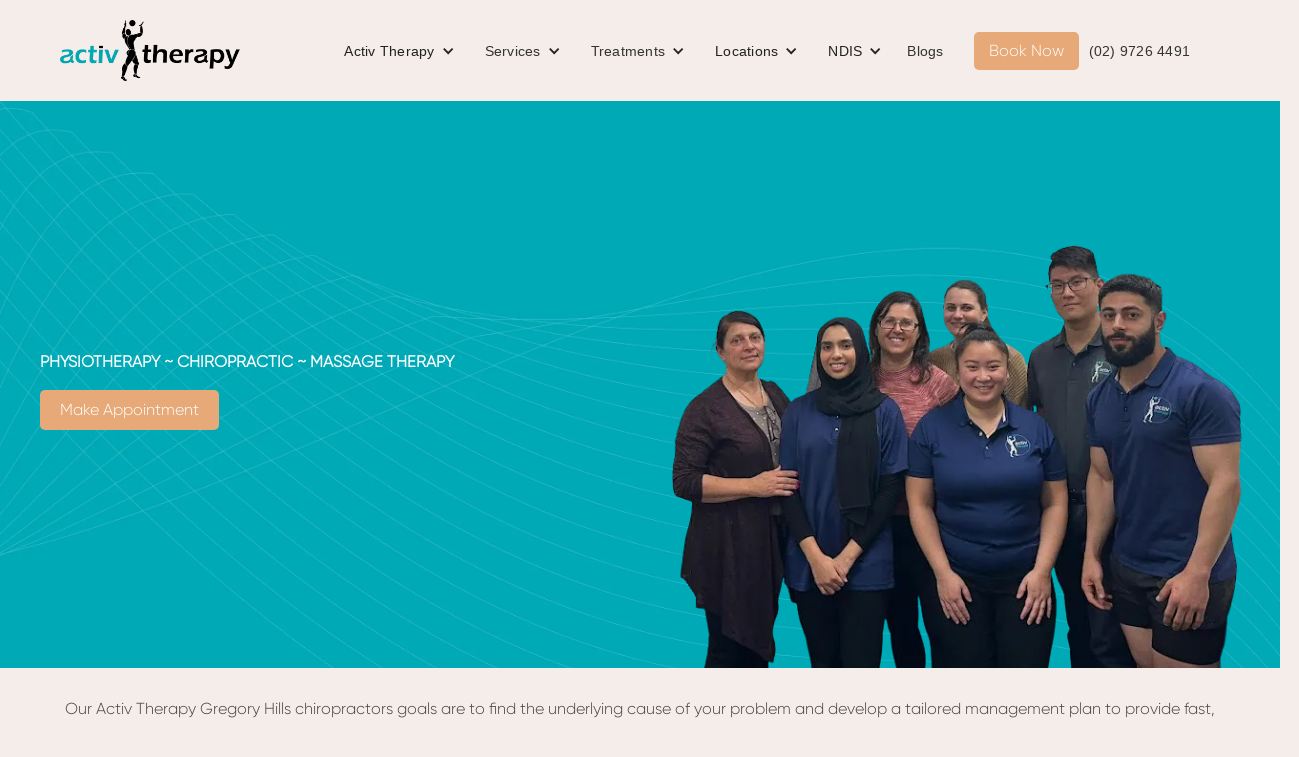

--- FILE ---
content_type: text/html
request_url: https://www.activtherapy.com.au/gregory-hills
body_size: 12904
content:
<!DOCTYPE html><!-- Last Published: Tue Dec 16 2025 04:49:45 GMT+0000 (Coordinated Universal Time) --><html data-wf-domain="www.activtherapy.com.au" data-wf-page="65115bb0503fdd98863f2892" data-wf-site="64e2de4bbcf173db902ce001" lang="en"><head><meta charset="utf-8"/><title>Activ Therapy Gregory Hills | Physio, Chiro, Massage Therapy</title><meta content="Discover Comprehensive Care at Gregory Hills Physiotherapy &amp; Chiropractic - Your Path to Pain-Free Living. Schedule a Session Today" name="description"/><meta content="Activ Therapy Gregory Hills | Physio, Chiro, Massage Therapy" property="og:title"/><meta content="Discover Comprehensive Care at Gregory Hills Physiotherapy &amp; Chiropractic - Your Path to Pain-Free Living. Schedule a Session Today" property="og:description"/><meta content="https://cdn.prod.website-files.com/64e2de4bbcf173db902ce001/64f7e2e2956c303e9636347f_activwebclip256.webp" property="og:image"/><meta content="Activ Therapy Gregory Hills | Physio, Chiro, Massage Therapy" property="twitter:title"/><meta content="Discover Comprehensive Care at Gregory Hills Physiotherapy &amp; Chiropractic - Your Path to Pain-Free Living. Schedule a Session Today" property="twitter:description"/><meta content="https://cdn.prod.website-files.com/64e2de4bbcf173db902ce001/64f7e2e2956c303e9636347f_activwebclip256.webp" property="twitter:image"/><meta property="og:type" content="website"/><meta content="summary_large_image" name="twitter:card"/><meta content="width=device-width, initial-scale=1" name="viewport"/><link href="https://cdn.prod.website-files.com/64e2de4bbcf173db902ce001/css/activtherapy.webflow.shared.4ca62ebf9.min.css" rel="stylesheet" type="text/css"/><link href="https://cdn.prod.website-files.com/64e2de4bbcf173db902ce001/css/activtherapy.webflow.65115bb0503fdd98863f2892-53966d7a3.min.css" rel="stylesheet" type="text/css"/><script type="text/javascript">!function(o,c){var n=c.documentElement,t=" w-mod-";n.className+=t+"js",("ontouchstart"in o||o.DocumentTouch&&c instanceof DocumentTouch)&&(n.className+=t+"touch")}(window,document);</script><link href="https://cdn.prod.website-files.com/64e2de4bbcf173db902ce001/64f7e48181be97340410b6c8_activ32.png" rel="shortcut icon" type="image/x-icon"/><link href="https://cdn.prod.website-files.com/64e2de4bbcf173db902ce001/64f7e2e2956c303e9636347f_activwebclip256.png" rel="apple-touch-icon"/><link href="https://www.activtherapy.com.au/gregory-hills" rel="canonical"/><script type="text/javascript">!function(f,b,e,v,n,t,s){if(f.fbq)return;n=f.fbq=function(){n.callMethod?n.callMethod.apply(n,arguments):n.queue.push(arguments)};if(!f._fbq)f._fbq=n;n.push=n;n.loaded=!0;n.version='2.0';n.agent='plwebflow';n.queue=[];t=b.createElement(e);t.async=!0;t.src=v;s=b.getElementsByTagName(e)[0];s.parentNode.insertBefore(t,s)}(window,document,'script','https://connect.facebook.net/en_US/fbevents.js');fbq('init', '569469038637308');fbq('track', 'PageView');</script><style>
.location-div .w-col-2 {
    width: fit-content;
}
.button-css {
    transition: all 1s ease-out;
}
  
@media screen and (max-width: 980px) {
.location-div .collection-list.w-dyn-items.w-row {
    display: revert;
}
}
section.testimonila-slide:hover .icon-css:hover {
    opacity: 1;
}
section.testimonila-slide .icon-css {
    opacity: 0;
}
.faqs .dropdown-link.w-dropdown-link {
    white-space: break-spaces;
}
.faqs .w-dropdown-list {
    position: inherit !important;
}
</style>
<!-- Google Tag Manager -->
<script>(function(w,d,s,l,i){w[l]=w[l]||[];w[l].push({'gtm.start':
new Date().getTime(),event:'gtm.js'});var f=d.getElementsByTagName(s)[0],
j=d.createElement(s),dl=l!='dataLayer'?'&l='+l:'';j.async=true;j.src=
'https://www.googletagmanager.com/gtm.js?id='+i+dl;f.parentNode.insertBefore(j,f);
})(window,document,'script','dataLayer','GTM-NKK4MFCX');</script>
<!-- End Google Tag Manager -->
</head><body class="body-10"><div class="navbar-logo-left"><div data-animation="default" data-collapse="medium" data-duration="400" data-easing="ease" data-easing2="ease" role="banner" class="navbar-logo-left-container shadow-three w-nav"><div class="container"><div class="navbar-wrapper"><a href="/" class="navbar-brand w-nav-brand"><img src="https://cdn.prod.website-files.com/64e2de4bbcf173db902ce001/64e2eaa05197e8df5f5f277f_Logo%20Header.webp" loading="lazy" alt="Header featuring the ActivTherapy logo symbolising holistic wellness and health" class="image"/></a><nav role="navigation" class="nav-menu-wrapper w-nav-menu"><ul role="list" class="nav-menu-two w-list-unstyled"><li><div data-hover="true" data-delay="0" class="nav-dropdown w-dropdown"><div class="nav-dropdown-toggle w-dropdown-toggle"><div class="nav-dropdown-icon w-icon-dropdown-toggle"></div><div>Activ Therapy</div></div><nav class="nav-dropdown-list shadow-three mobile-shadow-hide w-dropdown-list"><a href="/activtherapy/activ-therapy-story-about-us" class="nav-dropdown-link w-dropdown-link">Activ Therapy Story</a><a href="/activtherapy/the-activ-therapy-difference" class="nav-dropdown-link w-dropdown-link">The Activ Therapy Difference</a><a href="/activtherapy/core-purpose" class="nav-dropdown-link w-dropdown-link">Core Purpose And Values</a><a href="/activtherapy/our-guarantee" class="nav-dropdown-link w-dropdown-link">Our Guarantee</a><a href="/activtherapy/frequently-asked-questions" class="nav-dropdown-link w-dropdown-link">Frequently Asked Questions</a><a href="/enquire" class="nav-dropdown-link w-dropdown-link">Enquire About Cost And Availablity</a><a href="/activtherapy/careers" class="nav-dropdown-link w-dropdown-link">Careers</a><a href="/activtherapy/feedback" class="nav-dropdown-link w-dropdown-link">Feedback</a></nav></div></li><li><div data-hover="true" data-delay="0" class="nav-dropdown w-dropdown"><div class="nav-dropdown-toggle w-dropdown-toggle"><div class="nav-dropdown-icon w-icon-dropdown-toggle"></div><a href="/services" class="link-24">Services</a></div><nav class="nav-dropdown-list shadow-three mobile-shadow-hide w-dropdown-list"><a href="/physiotherapy" class="nav-dropdown-link w-dropdown-link">Physiotherapy</a><a href="/chiropractic" class="nav-dropdown-link w-dropdown-link">Chiropractic</a><a href="/exercise-physiology" class="nav-dropdown-link w-dropdown-link">Exercise Physiology</a><a href="/massage-therapy" class="nav-dropdown-link w-dropdown-link">Massage Therapy</a><a href="/workplace-health-solutions" class="nav-dropdown-link w-dropdown-link">Workplace Health Solutions</a><a href="/activ-4-life-health-classes" class="nav-dropdown-link w-dropdown-link">Activ 4 Life Health Classes</a><a href="/dry-needling" class="nav-dropdown-link w-dropdown-link">Dry Needling</a><a href="/sports-physiotherapy" class="nav-dropdown-link w-dropdown-link">Sports Physiotherapy</a><a href="/physiotherapy-and-chiropractic-exercises" class="nav-dropdown-link w-dropdown-link">Physiotherapy and Chiropractic Exercises</a></nav></div></li><li><div data-hover="true" data-delay="0" class="nav-dropdown w-dropdown"><div class="nav-dropdown-toggle w-dropdown-toggle"><div class="nav-dropdown-icon w-icon-dropdown-toggle"></div><a href="/treatment" class="link-24">Treatments</a></div><nav class="nav-dropdown-list shadow-three mobile-shadow-hide w-dropdown-list"><div class="w-dyn-list"><div role="list" class="w-dyn-items"><div role="listitem" class="w-dyn-item"><a href="/treatments/anterior-hip-pain" class="nav-dropdown-link w-dropdown-link">Anterior Hip Pain</a></div><div role="listitem" class="w-dyn-item"><a href="/treatments/plantar-fasciitis" class="nav-dropdown-link w-dropdown-link">Plantar Fasciitis</a></div><div role="listitem" class="w-dyn-item"><a href="/treatments/back-pain" class="nav-dropdown-link w-dropdown-link">Back Pain</a></div><div role="listitem" class="w-dyn-item"><a href="/treatments/shoulder-pain" class="nav-dropdown-link w-dropdown-link">Shoulder Pain</a></div><div role="listitem" class="w-dyn-item"><a href="/treatments/neck-pain" class="nav-dropdown-link w-dropdown-link">Neck Pain</a></div><div role="listitem" class="w-dyn-item"><a href="/treatments/headache" class="nav-dropdown-link w-dropdown-link">Headache</a></div><div role="listitem" class="w-dyn-item"><a href="/treatments/knee-pain" class="nav-dropdown-link w-dropdown-link">Knee Pain</a></div><div role="listitem" class="w-dyn-item"><a href="/treatments/ankle-sprain" class="nav-dropdown-link w-dropdown-link">Ankle Sprain</a></div></div></div></nav></div></li><li><div data-hover="true" data-delay="0" class="nav-dropdown w-dropdown"><div class="nav-dropdown-toggle w-dropdown-toggle"><div class="nav-dropdown-icon w-icon-dropdown-toggle"></div><div>Locations</div></div><nav class="nav-dropdown-list shadow-three mobile-shadow-hide w-dropdown-list"><a href="/liverpool" class="nav-dropdown-link w-dropdown-link">Liverpool</a><a href="/casula" class="nav-dropdown-link w-dropdown-link">Casula</a><a href="/chipping-norton" class="nav-dropdown-link w-dropdown-link">Chipping Norton</a><a href="/eagle-vale" class="nav-dropdown-link w-dropdown-link">Eagle Vale</a><a href="/prestons" class="nav-dropdown-link w-dropdown-link">Prestons</a><a href="/macquarie-fields" class="nav-dropdown-link w-dropdown-link">Macquarie Fields</a><a href="/moorebank" class="nav-dropdown-link w-dropdown-link">Moorebank</a><a href="/clemton-park" class="nav-dropdown-link w-dropdown-link">Clemton Park</a><a href="/gregory-hills" aria-current="page" class="nav-dropdown-link w-dropdown-link w--current">Gregory Hills</a><a href="/sans-souci" class="nav-dropdown-link w-dropdown-link">Sans Souci</a><a href="/winston-hills" class="nav-dropdown-link w-dropdown-link">Winston Hills</a><a href="/austral" class="nav-dropdown-link w-dropdown-link">Austral</a></nav></div></li><li><div data-hover="true" data-delay="0" class="nav-dropdown w-dropdown"><div class="nav-dropdown-toggle w-dropdown-toggle"><div class="nav-dropdown-icon w-icon-dropdown-toggle"></div><div>NDIS</div></div><nav class="nav-dropdown-list shadow-three mobile-shadow-hide w-dropdown-list"><a href="/who-we-help" class="nav-dropdown-link w-dropdown-link">Who We Help</a><a href="/ndis-physiotherapy" class="nav-dropdown-link w-dropdown-link">NDIS Physiotherapy</a><a href="/ndis-mobile-physiotherapy" class="nav-dropdown-link w-dropdown-link">NDIS Mobile Physiotherapy</a><a href="/ndis-exercise-physiologist" class="nav-dropdown-link w-dropdown-link">NDIS Exercise Physiology</a><a href="/ndis-enquiry" class="nav-dropdown-link w-dropdown-link">NDIS Referrals</a></nav></div></li><li class="list-item-2"><a href="/blog" class="nav-link">Blogs</a></li><li><a href="/book-online" class="button-2 button-css w-button">Book Now</a></li><li class="list-item-8"><a href="tel:(02)97264491" class="nav-link">(02) 9726 4491</a></li></ul></nav><div class="menu-button w-nav-button"><div class="icon-3 w-icon-nav-menu"></div></div></div></div></div></div><section class="section"><div class="w-layout-blockcontainer container-2 w-container"><div id="w-node-_201b50c5-a96e-81cb-1b65-6b28d91554a1-863f2892" class="w-layout-layout quick-stack wf-layout-layout"><div id="w-node-_201b50c5-a96e-81cb-1b65-6b28d91554a2-863f2892" class="w-layout-cell cell"><h1 data-w-id="201b50c5-a96e-81cb-1b65-6b28d91554a3" style="opacity:0" class="heading">PHYSIOTHERAPY &amp; CHIROPRACTIC GREGORY HILLS</h1><h2 class="heading-46">PHYSIOTHERAPY ~ CHIROPRACTIC ~ MASSAGE THERAPY</h2><a href="https://activtherapy.au1.cliniko.com/bookings?business_id=67621#service" target="_blank" class="button button-css w-button">Make Appointment</a><div data-w-id="201b50c5-a96e-81cb-1b65-6b28d91554a9" style="opacity:0" class="div-block"><img src="https://cdn.prod.website-files.com/64e2de4bbcf173db902ce001/64e2f7f6d1d1b88ce6dc3f4f_more%20Client.webp" loading="lazy" alt="ActivTherapy clients across Sydney suburbs" class="image-3"/><div class="div-block-2"><h3 class="heading-2">More than 250k happier patients</h3><div class="text-block-2">Client Reviews (4.9 of 5)</div></div></div><div data-w-id="201b50c5-a96e-81cb-1b65-6b28d91554b0" style="opacity:0" class="div-block"><div class="div-block-2"><img src="https://cdn.prod.website-files.com/64e2de4bbcf173db902ce001/64e325db33128d898636a8b6_Customer%20Satisfaction.webp" loading="lazy" alt="ActivTherapy guarantees satisfaction from our Sydney clients" class="image-8"/></div></div></div><div id="w-node-_201b50c5-a96e-81cb-1b65-6b28d91554b3-863f2892" class="w-layout-cell cell-3"><img src="https://cdn.prod.website-files.com/64e2de4bbcf173db902ce001/6538559880f571f13ac40b67_activ%20therapy%20gregory%20hills.webp" loading="lazy" sizes="(max-width: 680px) 100vw, 680px" srcset="https://cdn.prod.website-files.com/64e2de4bbcf173db902ce001/6538559880f571f13ac40b67_activ%20therapy%20gregory%20hills-p-500.webp 500w, https://cdn.prod.website-files.com/64e2de4bbcf173db902ce001/6538559880f571f13ac40b67_activ%20therapy%20gregory%20hills.webp 680w" alt="A group of people standing next to each other" class="image-58"/></div></div></div></section><section class="section-58"><div class="w-layout-blockcontainer container-77 w-container"><div class="rich-text-block-2 w-richtext"><p>​Our Activ Therapy Gregory Hills chiropractors goals are to find the underlying cause of your problem and develop a tailored management plan to provide fast, effective relief. Our Activ Therapy Gregory Hills chiros, physios and exercise physios work together to provide treatment under Medicare, NDIS, Workcover, CTP, DVA and we also accept all private health funds.​</p></div></div><div class="div-block-84"><a href="https://activtherapy.au1.cliniko.com/bookings?business_id=67621#service" target="_blank" class="button-2 button-css w-button">Book an Appointment Today</a></div></section><section class="section-80"><div class="w-layout-blockcontainer container-78 w-container"><div class="w-embed w-iframe"><iframe src="https://www.google.com/maps/embed?pb=!1m14!1m8!1m3!1d6613.809485419468!2d150.769363!3d-34.020656!3m2!1i1024!2i768!4f13.1!3m3!1m2!1s0x6b12f153e803d2cf%3A0xbc55bb420194aea5!2sActivtherapy%20Gregory%20Hills!5e0!3m2!1sen!2sau!4v1695636702769!5m2!1sen!2sau" width="100%" height="450" style="border:0;" allowfullscreen="" loading="lazy" referrerpolicy="no-referrer-when-downgrade"></iframe></div></div><div class="w-layout-blockcontainer container-79 w-container"><div id="w-node-_86790784-fc3d-e0db-370a-6a92fa819802-863f2892" class="w-layout-layout quick-stack-73 wf-layout-layout"><div class="w-layout-cell"><h2 class="heading-50">Gregory Hills<br/></h2></div></div><div id="w-node-_86790784-fc3d-e0db-370a-6a92fa819806-863f2892" class="w-layout-layout quick-stack-72 wf-layout-layout"><div class="w-layout-cell"><p data-w-id="86790784-fc3d-e0db-370a-6a92fa819808" style="opacity:0" class="paragraph-31">Suite 18/13 Digitaria Dr</p><p data-w-id="86790784-fc3d-e0db-370a-6a92fa81980a" style="opacity:0" class="paragraph-31">Gledswood Hills</p><p data-w-id="86790784-fc3d-e0db-370a-6a92fa81980c" style="opacity:0" class="paragraph-31">2557</p></div><div class="w-layout-cell"><div class="w-richtext"><p><strong>Parking:</strong></p><p>Free onsite parking available<br/></p></div></div><div class="w-layout-cell"><p data-w-id="86790784-fc3d-e0db-370a-6a92fa81981d" style="opacity:0" class="paragraph-31"><span class="text-span-22">Phone:</span> <a href="tel:(02)97264491" class="link-18">(02) 97264491</a></p><p data-w-id="86790784-fc3d-e0db-370a-6a92fa819823" style="opacity:0" class="paragraph-31"><span class="text-span-22">Fax:</span> <a href="tel:(02)97264482" class="link-18">(02) 97264482</a></p></div></div><div id="w-node-_86790784-fc3d-e0db-370a-6a92fa819829-863f2892" class="w-layout-layout quick-stack-74 wf-layout-layout"><div class="w-layout-cell"><p data-w-id="86790784-fc3d-e0db-370a-6a92fa81982b" style="opacity:0" class="paragraph-32">Opening hours:</p><p data-w-id="86790784-fc3d-e0db-370a-6a92fa81982d" style="opacity:0" class="paragraph-31">Monday - 9 am to 6 pm, Tuesday - 9 am to 6 pm, Wednesday - 9 am to 6 pm, Thursday - 9 am to 6 pm Friday - 9 am to 6 pm, Saturday – 8.30 am to 1 pm ​</p><p class="paragraph-33">Early or late appointments can be arranged upon request.</p></div></div></div></section><section><div class="w-layout-blockcontainer container-82 w-container"><div class="div-block-86"><h2 data-w-id="36eb065e-5782-1a25-7950-e4d6351f1bf6" style="opacity:0" class="heading-20">Meet Our Team</h2><div class="collection-list-wrapper-4 w-dyn-list"><div role="list" class="collection-list-6 w-dyn-items w-row"><div role="listitem" class="collection-item-10 w-dyn-item w-col w-col-3"><div class="div-block-38 location-team-css"><div class="div-block-22"><img loading="lazy" style="opacity:0" data-w-id="36eb065e-5782-1a25-7950-e4d6351f1bfd" alt="" src="https://cdn.prod.website-files.com/64e45036e4ad113bb6622008/64f90f1c52681454f27ee0e7_64efda48d95b19dbcc754d76_maria.avif" class="image-21"/><a href="/team/maria-ananakis" class="link-6">Maria Ananakis</a><a href="/team/maria-ananakis" class="link-19">Chiropractic</a><a data-w-id="36eb065e-5782-1a25-7950-e4d6351f1c02" style="opacity:0" href="https://activtherapy.cliniko.com/bookings?practitioner_id=72468" target="_blank" class="button button-css w-button">Book with Maria</a></div></div></div><div role="listitem" class="collection-item-10 w-dyn-item w-col w-col-3"><div class="div-block-38 location-team-css"><div class="div-block-22"><img loading="lazy" style="opacity:0" data-w-id="36eb065e-5782-1a25-7950-e4d6351f1bfd" alt="" src="https://cdn.prod.website-files.com/64e45036e4ad113bb6622008/64f90f19d1904e27a200fc57_64f16c2c73fc956b929a98d8_Alwyn%2520Sau.avif" class="image-21"/><a href="/team/alwyn-sau" class="link-6">Alwyn Sau</a><a href="/team/alwyn-sau" class="link-19">Chiropractic</a><a data-w-id="36eb065e-5782-1a25-7950-e4d6351f1c02" style="opacity:0" href="https://activtherapy.au1.cliniko.com/bookings?practitioner_id=156413" target="_blank" class="button button-css w-button">Book with Alwyn</a></div></div></div><div role="listitem" class="collection-item-10 w-dyn-item w-col w-col-3"><div class="div-block-38 location-team-css"><div class="div-block-22"><img loading="lazy" style="opacity:0" data-w-id="36eb065e-5782-1a25-7950-e4d6351f1bfd" alt="" src="https://cdn.prod.website-files.com/64e45036e4ad113bb6622008/6645a2d05acb1292728f6d67_Christina%20Le.avif" class="image-21"/><a href="/team/christina-le" class="link-6">Christina Le</a><a href="/team/christina-le" class="link-19">Chiropractic</a><a data-w-id="36eb065e-5782-1a25-7950-e4d6351f1c02" style="opacity:0" href="https://activtherapy.au1.cliniko.com/bookings?practitioner_id=1066391990943352117" target="_blank" class="button button-css w-button">Book with Christina</a></div></div></div></div></div></div></div></section><section class="section-83"><div class="w-layout-blockcontainer w-container"><div class="div-block-110"><h2 class="heading-68">Services at Activ Therapy Gregory Hills</h2></div></div><div class="w-layout-blockcontainer w-container"><div class="div-block-111"><a href="https://www.activtherapy.com.au/gregory-hills/chiropractic" class="w-inline-block"><p class="paragraph-43">Chiropractic</p></a><a href="https://www.activtherapy.com.au/gregory-hills/exercise-physiology" class="w-inline-block"><p class="paragraph-43">Exercise Physiology</p></a><a href="#" class="w-inline-block"><p class="paragraph-43">Activ Release Techniques</p></a><a href="https://www.activtherapy.com.au/gregory-hills/dry-needling" class="w-inline-block"><p class="paragraph-43">Dry Needling</p></a></div><div class="div-block-111"><a href="https://www.activtherapy.com.au/gregory-hills/physiotherapy" class="w-inline-block"><p class="paragraph-43">Physiotherapy</p></a><a href="https://www.activtherapy.com.au/gregory-hills/massage-therapy" class="w-inline-block"><p class="paragraph-43">Massage Therapy (remedial massage, sports massage)</p></a></div><div class="div-block-111"><a href="https://www.activtherapy.com.au/gregory-hills/chronic-disease-management" class="w-inline-block"><p class="paragraph-43">Chronic disease management</p></a><a href="https://www.activtherapy.com.au/gregory-hills/post-surgery-rehabilitation" class="w-inline-block"><p class="paragraph-43">Post-surgery rehabilitation</p></a><a href="https://www.activtherapy.com.au/gregory-hills/hydrotherapy" class="w-inline-block"><p class="paragraph-43">Hydrotherapy (at Holsworthy Aquatic Centre)</p></a></div><div class="div-block-111"><a href="https://www.activtherapy.com.au/gregory-hills/workers-compensation" class="w-inline-block"><p class="paragraph-43">Workers Compensation</p></a><a href="#" class="w-inline-block"><p class="paragraph-43">All Private Health Funds accepted</p></a></div><div class="div-block-111"><a href="https://www.activtherapy.com.au/gregory-hills/department-of-veteran-affairs" class="w-inline-block"><p class="paragraph-43">Department of Veteran Affairs</p></a><a href="https://www.activtherapy.com.au/gregory-hills/ndis-exercise-physiology" class="w-inline-block"><p class="paragraph-43">NDIS exercise physiology</p></a><a href="https://www.activtherapy.com.au/gregory-hills/ndis-physiotherapy" class="w-inline-block"><p class="paragraph-43">NDIS physiotherapy (National Disability Insurance Scheme)</p></a></div></div></section><section class="section-61"><div class="w-layout-blockcontainer container-81 w-container"><div class="div-block-86"><h2 data-w-id="851b69d8-eddf-4de2-1e93-9ee5a2ce5168" style="opacity:0" class="heading-20">Partners</h2></div><div id="w-node-_851b69d8-eddf-4de2-1e93-9ee5a2ce516a-863f2892" class="w-layout-layout quick-stack-81 wf-layout-layout"><div class="w-layout-cell"><a href="https://365performance.com.au/" target="_blank" class="w-inline-block"><img alt="ActivTherapy&#x27;s commitment to boosting Crossfit Chipping Notion&#x27;s team wellness in Sydney" loading="lazy" src="https://cdn.prod.website-files.com/64e2de4bbcf173db902ce001/64edcf8c0edeebc0c9289407_Crossfit.webp"/></a></div><div class="w-layout-cell"><a href="https://365performance.com.au/" target="_blank" class="w-inline-block"><img alt="Liverpool Absolute Fighting Arts" loading="lazy" src="https://cdn.prod.website-files.com/64e2de4bbcf173db902ce001/6511334b344b427fd4550422_Absolute%20Fighting%20Arts.webp"/></a></div><div class="w-layout-cell"><a href="https://www.anytimefitness.com.au/" target="_blank" class="w-inline-block"><img alt="Anytime Fitness" loading="lazy" sizes="(max-width: 479px) 94vw, (max-width: 576px) 92vw, 530px" srcset="https://cdn.prod.website-files.com/64e2de4bbcf173db902ce001/64edd5814a09d780cbd4da89_Anytime%20Fitness-p-500.webp 500w, https://cdn.prod.website-files.com/64e2de4bbcf173db902ce001/64edd5814a09d780cbd4da89_Anytime%20Fitness.webp 530w" src="https://cdn.prod.website-files.com/64e2de4bbcf173db902ce001/64edd5814a09d780cbd4da89_Anytime%20Fitness.webp"/></a></div><div class="w-layout-cell"><a href="https://chargersfc.com.au/" target="_blank" class="w-inline-block"><img alt="Strengthening Chipping Nortin Charger&#x27;s staff wellness with ActivTherapy in Sydney" loading="lazy" sizes="(max-width: 479px) 94vw, (max-width: 576px) 92vw, 530px" srcset="https://cdn.prod.website-files.com/64e2de4bbcf173db902ce001/64edd265da5b3bd3d4083fbf_Chargers-p-500.webp 500w, https://cdn.prod.website-files.com/64e2de4bbcf173db902ce001/64edd265da5b3bd3d4083fbf_Chargers.webp 530w" src="https://cdn.prod.website-files.com/64e2de4bbcf173db902ce001/64edd265da5b3bd3d4083fbf_Chargers.webp"/></a></div></div><div id="w-node-_851b69d8-eddf-4de2-1e93-9ee5a2ce5177-863f2892" class="w-layout-layout quick-stack-81 wf-layout-layout"><div class="w-layout-cell"><a href="https://365performance.com.au/" target="_blank" class="w-inline-block"><img alt="Drummond Gold partners with ActivTherapy for employer and workers health in Sydney" loading="lazy" sizes="(max-width: 479px) 94vw, (max-width: 576px) 92vw, 530px" srcset="https://cdn.prod.website-files.com/64e2de4bbcf173db902ce001/64f017632e606765bf08b95d_Drummond%20Gelf-p-500.webp 500w, https://cdn.prod.website-files.com/64e2de4bbcf173db902ce001/64f017632e606765bf08b95d_Drummond%20Gelf.webp 530w" src="https://cdn.prod.website-files.com/64e2de4bbcf173db902ce001/64f017632e606765bf08b95d_Drummond%20Gelf.webp"/></a></div><div class="w-layout-cell"><a href="https://365performance.com.au/" target="_blank" class="w-inline-block"><img alt="Workplace wellness in Sydney for GB Dance Co by ActivTherapy&#x27;s experts" loading="lazy" src="https://cdn.prod.website-files.com/64e2de4bbcf173db902ce001/64edd35cb8df748704b1b0b8_GB.webp"/></a></div><div class="w-layout-cell"><a href="https://hastiefitness.com.au/" target="_blank" class="w-inline-block"><img alt="Hastie Fitness optimises employee well-being with ActivTherapy serving Sydney areas" loading="lazy" sizes="(max-width: 479px) 94vw, (max-width: 576px) 92vw, 530px" srcset="https://cdn.prod.website-files.com/64e2de4bbcf173db902ce001/64edd5317c2a913505df98ec_Hastie-p-500.webp 500w, https://cdn.prod.website-files.com/64e2de4bbcf173db902ce001/64edd5317c2a913505df98ec_Hastie.webp 530w" src="https://cdn.prod.website-files.com/64e2de4bbcf173db902ce001/64edd5317c2a913505df98ec_Hastie.webp"/></a></div><div class="w-layout-cell"><a href="https://lidcombewaratah.com.au/" target="_blank" class="w-inline-block"><img alt="ActivTherapy works together with LidCombe Waratha to boost local worker health in Sydney" loading="lazy" sizes="(max-width: 479px) 94vw, (max-width: 576px) 92vw, 530px" srcset="https://cdn.prod.website-files.com/64e2de4bbcf173db902ce001/64f018d2bcc8e4125c9dbeb3_LidCombe%20Waratah-p-500.webp 500w, https://cdn.prod.website-files.com/64e2de4bbcf173db902ce001/64f018d2bcc8e4125c9dbeb3_LidCombe%20Waratah.webp 530w" src="https://cdn.prod.website-files.com/64e2de4bbcf173db902ce001/64f018d2bcc8e4125c9dbeb3_LidCombe%20Waratah.webp"/></a></div></div><div id="w-node-_851b69d8-eddf-4de2-1e93-9ee5a2ce5184-863f2892" class="w-layout-layout quick-stack-81 wf-layout-layout"><div class="w-layout-cell"><a href="http://www.liverpool.basketball.net.au/" target="_blank" class="w-inline-block"><img alt="Liverpool Spartans" loading="lazy" src="https://cdn.prod.website-files.com/64e2de4bbcf173db902ce001/6511363b39604c2dee9a174d_Liverpool%20Spartans.webp"/></a></div><div class="w-layout-cell"><a href="https://www.facebook.com/SWSMagpies/" target="_blank" class="w-inline-block"><img alt="Moorebank in Sydney advancing employer and workers health with ActivTherapy" loading="lazy" src="https://cdn.prod.website-files.com/64e2de4bbcf173db902ce001/64edd0b8a2004e0440ce059b_Moorebank.webp"/></a></div><div class="w-layout-cell"><a href="https://parramattawildcats.basketball/" target="_blank" class="w-inline-block"><img alt="Parramatta Wildcats" loading="lazy" src="https://cdn.prod.website-files.com/64e2de4bbcf173db902ce001/6511363d4df8db4740c769e5_Parramatta%20WIldcats.webp"/></a></div><div class="w-layout-cell"><a href="https://www.prowrestlingaustralia.com.au/" target="_blank" class="w-inline-block"><img alt="ActivTherapy and PWA unite to empower worker health in Sydney" loading="lazy" sizes="(max-width: 479px) 94vw, (max-width: 576px) 92vw, 530px" srcset="https://cdn.prod.website-files.com/64e2de4bbcf173db902ce001/64f01763e7effe6dcb75ad89_pwa-p-500.webp 500w, https://cdn.prod.website-files.com/64e2de4bbcf173db902ce001/64f01763e7effe6dcb75ad89_pwa.webp 530w" src="https://cdn.prod.website-files.com/64e2de4bbcf173db902ce001/64f01763e7effe6dcb75ad89_pwa.webp"/></a></div></div></div></section><section class="section-62"><div class="w-layout-blockcontainer w-container"><div class="div-block-86"><h2 data-w-id="e42df6dc-e484-9b58-c31b-b878bfbd4256" style="opacity:0" class="heading-20">Our Gallery</h2></div></div><div class="w-layout-blockcontainer container-83 w-container"><div id="w-node-_345703c5-94a0-e615-c888-79b06475abc2-863f2892" class="w-layout-layout quick-stack-82 wf-layout-layout"><div class="w-layout-cell"><a href="#" class="w-inline-block w-lightbox"><img alt="Gregory hills chiropractic" loading="lazy" src="https://cdn.prod.website-files.com/64e2de4bbcf173db902ce001/65115dcd4705805c4138e17e_Gregory%20hills%20Gallery%201.webp" class="image-47"/><script type="application/json" class="w-json">{
  "items": [
    {
      "_id": "65115dcd4705805c4138e17e",
      "origFileName": "Gregory hills Gallery 1.webp",
      "fileName": "Gregory hills Gallery 1.webp",
      "fileSize": 12504,
      "height": 571,
      "url": "https://cdn.prod.website-files.com/64e2de4bbcf173db902ce001/65115dcd4705805c4138e17e_Gregory%20hills%20Gallery%201.webp",
      "width": 500,
      "type": "image"
    }
  ],
  "group": ""
}</script></a></div><div class="w-layout-cell"><a href="#" class="w-inline-block w-lightbox"><img alt="Gregory Hills chiropractor" loading="lazy" src="https://cdn.prod.website-files.com/64e2de4bbcf173db902ce001/65115dd10a348f2ee29504a5_Gregory%20hills%20Gallery%202.webp" class="image-47"/><script type="application/json" class="w-json">{
  "items": [
    {
      "_id": "65115dd10a348f2ee29504a5",
      "origFileName": "Gregory hills Gallery 2.webp",
      "fileName": "Gregory hills Gallery 2.webp",
      "fileSize": 12018,
      "height": 571,
      "url": "https://cdn.prod.website-files.com/64e2de4bbcf173db902ce001/65115dd10a348f2ee29504a5_Gregory%20hills%20Gallery%202.webp",
      "width": 500,
      "type": "image"
    }
  ],
  "group": ""
}</script></a></div><div class="w-layout-cell"><a href="#" class="w-inline-block w-lightbox"><img alt="Gregory hills chiropractors" loading="lazy" src="https://cdn.prod.website-files.com/64e2de4bbcf173db902ce001/65115dd29743715ec27fd40f_Gregory%20hills%20Gallery%203.webp" class="image-47"/><script type="application/json" class="w-json">{
  "items": [
    {
      "_id": "65115dd29743715ec27fd40f",
      "origFileName": "Gregory hills Gallery 3.webp",
      "fileName": "Gregory hills Gallery 3.webp",
      "fileSize": 13476,
      "height": 571,
      "url": "https://cdn.prod.website-files.com/64e2de4bbcf173db902ce001/65115dd29743715ec27fd40f_Gregory%20hills%20Gallery%203.webp",
      "width": 500,
      "type": "image"
    }
  ],
  "group": ""
}</script></a></div></div><div id="w-node-_1f971161-2a60-9f12-29f7-0d8a8482b395-863f2892" class="w-layout-layout quick-stack-82 wf-layout-layout"><div class="w-layout-cell"><a href="#" class="w-inline-block w-lightbox"><img alt="Gregory Hills physiotherapy" loading="lazy" src="https://cdn.prod.website-files.com/64e2de4bbcf173db902ce001/65115dd20f552e22e552a844_Gregory%20hills%20Gallery%204.webp" class="image-47"/><script type="application/json" class="w-json">{
  "items": [
    {
      "_id": "65115dd20f552e22e552a844",
      "origFileName": "Gregory hills Gallery 4.webp",
      "fileName": "Gregory hills Gallery 4.webp",
      "fileSize": 20118,
      "height": 571,
      "url": "https://cdn.prod.website-files.com/64e2de4bbcf173db902ce001/65115dd20f552e22e552a844_Gregory%20hills%20Gallery%204.webp",
      "width": 500,
      "type": "image"
    }
  ],
  "group": ""
}</script></a></div><div class="w-layout-cell"><a href="#" class="w-inline-block w-lightbox"><img alt="Gregory Hills chiropractic" loading="lazy" src="https://cdn.prod.website-files.com/64e2de4bbcf173db902ce001/65115dd44162cd123e7dde9e_Gregory%20hills%20Gallery%205.webp" class="image-47"/><script type="application/json" class="w-json">{
  "items": [
    {
      "_id": "65115dd44162cd123e7dde9e",
      "origFileName": "Gregory hills Gallery 5.webp",
      "fileName": "Gregory hills Gallery 5.webp",
      "fileSize": 25858,
      "height": 571,
      "url": "https://cdn.prod.website-files.com/64e2de4bbcf173db902ce001/65115dd44162cd123e7dde9e_Gregory%20hills%20Gallery%205.webp",
      "width": 500,
      "type": "image"
    }
  ],
  "group": ""
}</script></a></div><div class="w-layout-cell"></div></div></div></section><section class="section-11"><div class="w-layout-blockcontainer container-12 w-container"><div class="div-block-15"><h2 data-w-id="7664114d-3220-1f12-1fa9-129008b2723d" style="opacity:0" class="heading-4">Latest Blogs &amp; Articles</h2></div><div id="w-node-_7664114d-3220-1f12-1fa9-129008b2723f-863f2892" class="w-layout-layout quick-stack-14 wf-layout-layout"><div id="w-node-_7664114d-3220-1f12-1fa9-129008b27240-863f2892" class="w-layout-cell"><div class="w-dyn-list"><div role="list" class="w-dyn-items w-row"><div role="listitem" class="collection-item w-dyn-item w-col w-col-6"><div><div id="w-node-_7664114d-3220-1f12-1fa9-129008b27245-863f2892" class="w-layout-layout quick-stack-15 wf-layout-layout"><div id="w-node-_7664114d-3220-1f12-1fa9-129008b27246-863f2892" class="w-layout-cell"><img data-w-id="7664114d-3220-1f12-1fa9-129008b27247" loading="lazy" style="opacity:0" src="" alt="" class="image-12 w-dyn-bind-empty"/></div><div id="w-node-_7664114d-3220-1f12-1fa9-129008b27248-863f2892" class="w-layout-cell cell-21"><h3 data-w-id="7664114d-3220-1f12-1fa9-129008b27249" style="opacity:0" class="heading-13">Why Does Movement Training Boost Senior Brain Health?</h3><p data-w-id="7664114d-3220-1f12-1fa9-129008b2724a" style="opacity:0" class="paragraph-7">Research shows that movement training, such as aerobic, strength, balance, and flexibility exercises, greatly improve cognitive function and brain health in aging adults. Physical activity triggers neurological processes that stimulate neuron growth, enhance neurotransmitter production, and prevent hippocampal degeneration. Long-term fitness programs incorporating diverse exercises are recommended for seniors, and show cognitive benefits after around six months. Group activities can additionally improve mental wellbeing.</p><a href="/blog/why-does-movement-training-boost-senior-brain-health" data-w-id="7664114d-3220-1f12-1fa9-129008b2724b" style="opacity:0" class="link-2">Read More &gt;</a></div></div></div></div><div role="listitem" class="collection-item w-dyn-item w-col w-col-6"><div><div id="w-node-_7664114d-3220-1f12-1fa9-129008b27245-863f2892" class="w-layout-layout quick-stack-15 wf-layout-layout"><div id="w-node-_7664114d-3220-1f12-1fa9-129008b27246-863f2892" class="w-layout-cell"><img data-w-id="7664114d-3220-1f12-1fa9-129008b27247" loading="lazy" style="opacity:0" src="" alt="" class="image-12 w-dyn-bind-empty"/></div><div id="w-node-_7664114d-3220-1f12-1fa9-129008b27248-863f2892" class="w-layout-cell cell-21"><h3 data-w-id="7664114d-3220-1f12-1fa9-129008b27249" style="opacity:0" class="heading-13">7 Mobility Training Tips to Boost Senior Brain Health</h3><p data-w-id="7664114d-3220-1f12-1fa9-129008b2724a" style="opacity:0" class="paragraph-7">Physical mobility exercises promote cognitive health in seniors, reducing the risk of cognitive decline. Seven useful exercises include simple balance exercises, chair-based movements, gentle walking techniques, mindful stretching routines, core strength movements, social action group exercises, and resistance band training. Regular, consistent participation in these exercises improves balance, strength, mental acuity, and cognitive function.</p><a href="/blog/7-mobility-training-tips-to-boost-senior-brain-health" data-w-id="7664114d-3220-1f12-1fa9-129008b2724b" style="opacity:0" class="link-2">Read More &gt;</a></div></div></div></div><div role="listitem" class="collection-item w-dyn-item w-col w-col-6"><div><div id="w-node-_7664114d-3220-1f12-1fa9-129008b27245-863f2892" class="w-layout-layout quick-stack-15 wf-layout-layout"><div id="w-node-_7664114d-3220-1f12-1fa9-129008b27246-863f2892" class="w-layout-cell"><img data-w-id="7664114d-3220-1f12-1fa9-129008b27247" loading="lazy" style="opacity:0" src="" alt="" class="image-12 w-dyn-bind-empty"/></div><div id="w-node-_7664114d-3220-1f12-1fa9-129008b27248-863f2892" class="w-layout-cell cell-21"><h3 data-w-id="7664114d-3220-1f12-1fa9-129008b27249" style="opacity:0" class="heading-13">How Physiotherapy Prevents Senior Cognitive Decline</h3><p data-w-id="7664114d-3220-1f12-1fa9-129008b2724a" style="opacity:0" class="paragraph-7">Research shows a significant relationship between physical movement and cognitive health in aged care. Physiotherapy with a mixture of aerobic activities, strength training, and balance exercises can markedly slow age-related mental decline. Benefits extend from improved mental acuity, attention span, and executive function to acquired social connections and better quality of life. Consistent participation in these programmes helps to maintain mental sharpness in the ageing population.</p><a href="/blog/how-physiotherapy-prevents-senior-cognitive-decline" data-w-id="7664114d-3220-1f12-1fa9-129008b2724b" style="opacity:0" class="link-2">Read More &gt;</a></div></div></div></div><div role="listitem" class="collection-item w-dyn-item w-col w-col-6"><div><div id="w-node-_7664114d-3220-1f12-1fa9-129008b27245-863f2892" class="w-layout-layout quick-stack-15 wf-layout-layout"><div id="w-node-_7664114d-3220-1f12-1fa9-129008b27246-863f2892" class="w-layout-cell"><img data-w-id="7664114d-3220-1f12-1fa9-129008b27247" loading="lazy" style="opacity:0" src="" alt="" class="image-12 w-dyn-bind-empty"/></div><div id="w-node-_7664114d-3220-1f12-1fa9-129008b27248-863f2892" class="w-layout-cell cell-21"><h3 data-w-id="7664114d-3220-1f12-1fa9-129008b27249" style="opacity:0" class="heading-13">Physical Therapy: Your Brain&#x27;s Unexpected Shield Against Ageing</h3><p data-w-id="7664114d-3220-1f12-1fa9-129008b2724a" style="opacity:0" class="paragraph-7">Neuroscience research has discovered a key link between physiotherapy and cognitive health. Physical activity, such as aerobics and resistance training, provides protection against cognitive decline by enhancing neural pathways. Strategies like strength exercises, balance training and targeted movement patterns are particularly beneficial in stimulating the brain and promoting neuroplasticity. Regular physical activity, along with a healthy lifestyle, can significantly improve cognitive function in older adults and reduce the risk of neurodegenerative diseases.</p><a href="/blog/physical-therapy-your-brain-s-unexpected-shield-against-ageing" data-w-id="7664114d-3220-1f12-1fa9-129008b2724b" style="opacity:0" class="link-2">Read More &gt;</a></div></div></div></div></div><div role="navigation" aria-label="List" class="w-pagination-wrapper"></div></div></div></div></div></section><section class="get-in-touch"><div class="w-layout-blockcontainer container-27 w-container"><div id="w-node-_1515f6e4-f7e6-a596-c4f2-f440b8fa9b22-b8fa9b20" class="w-layout-layout quick-stack-22 wf-layout-layout"><div id="w-node-_1515f6e4-f7e6-a596-c4f2-f440b8fa9b23-b8fa9b20" class="w-layout-cell cell-30"><div class="w-form"><form id="email-form" name="email-form" data-name="Email Form" method="get" class="form" data-wf-page-id="65115bb0503fdd98863f2892" data-wf-element-id="1515f6e4-f7e6-a596-c4f2-f440b8fa9b25" data-turnstile-sitekey="0x4AAAAAAAQTptj2So4dx43e"><div class="div-block-28"><h2 class="heading-23">Get In Touch</h2></div><label for="name-2" class="field-label">Name</label><input class="text-field w-input" maxlength="256" name="name-2" data-name="Name 2" placeholder="Your Name" type="text" id="name-2"/><div class="div-block-25"><div class="div-block-27"><label for="name-2" class="field-label">Phone</label><input class="text-field-2 w-input" maxlength="256" name="Phone-2" data-name="Phone 2" placeholder="Phone" type="tel" id="Phone-2" required=""/></div><div class="div-block-26"><label for="name-2" class="field-label emailcss">Email</label><input class="text-field-2 w-input" maxlength="256" name="Email-4" data-name="Email 4" placeholder="Email" type="email" id="Email-4" required=""/></div></div><label for="Message-2" class="field-label">Message</label><textarea required="" placeholder="" maxlength="5000" id="Message-2" name="Message-2" data-name="Message 2" class="textarea w-input"></textarea><input type="submit" data-wait="Please wait..." class="submit-button button-css button w-button" value="Submit"/></form><div class="w-form-done"><div>Thank you! Your submission has been received!</div></div><div class="w-form-fail"><div>Oops! Something went wrong while submitting the form.</div></div></div></div><div id="w-node-_1515f6e4-f7e6-a596-c4f2-f440b8fa9b41-b8fa9b20" class="w-layout-cell cell-31"><div class="div-block-29"><p class="paragraph-18">Need Help?</p><h3 data-w-id="1515f6e4-f7e6-a596-c4f2-f440b8fa9b45" class="heading-22">Don&#x27;t hesitate to contact our expert.</h3><p class="paragraph-19">Our staff are here to listen and help you live healthier, happier for longer</p><div class="div-block-32"></div><div class="div-block-30"><img src="https://cdn.prod.website-files.com/64e2de4bbcf173db902ce001/64e45afb2f92b28b49989b28_Call%20Logo.webp" loading="lazy" alt="A blue circle with a white call on it" class="image-23"/><div class="div-block-31"><p class="paragraph-20">Book by phone</p><a href="tel:97264491" class="link-block-7 w-inline-block"><h3 class="heading-24">9726 4491</h3></a></div></div></div></div></div></div></section><section class="footer"><div class="w-layout-blockcontainer container-14 w-container"><div id="w-node-_683e1734-7d3c-6969-b691-cef61095d7ca-1095d7c8" class="w-layout-layout quick-stack-16 wf-layout-layout"><div id="w-node-_683e1734-7d3c-6969-b691-cef61095d7cb-1095d7c8" class="w-layout-cell"><img src="https://cdn.prod.website-files.com/64e2de4bbcf173db902ce001/64e45e0352e032b704fc92aa_Footer%20Logo.webp" loading="lazy" data-w-id="683e1734-7d3c-6969-b691-cef61095d7cc" alt="ActivTherapy footer logo symbolising our therapeutic services in Macquarie Fields Sydney" class="image-14"/><p data-w-id="683e1734-7d3c-6969-b691-cef61095d7cd" class="paragraph-9">Live Healthier and Happier for Longer</p><div data-w-id="683e1734-7d3c-6969-b691-cef61095d7cf" class="div-block-18"><a href="https://www.facebook.com/activtherapyhq/" target="_blank" class="w-inline-block"><img src="https://cdn.prod.website-files.com/64e2de4bbcf173db902ce001/64e45f014483dca4faeeef70_Group%2039572.webp" loading="lazy" alt="Facebook logo guiding to ActivTherapy&#x27;s page with insights into our holistic health services in Dural Sydney" class="image-15"/></a><a href="https://twitter.com/activtherapy" class="w-inline-block"><img src="https://cdn.prod.website-files.com/64e2de4bbcf173db902ce001/64e460011941cb65d3f13a91_Twitter.webp" loading="lazy" alt="Twitter bird icon for updates on ActivTherapy&#x27;s latest treatments and wellness news in Moorebank Sydney" class="image-15"/></a><a href="https://www.instagram.com/activtherapy" target="_blank" class="w-inline-block"><img src="https://cdn.prod.website-files.com/64e2de4bbcf173db902ce001/64e460b8b8fd2d6c9b03a300_Instagram.webp" loading="lazy" alt="Instagram logo linking to ActivTherapy&#x27;s official page showcasing our therapeutic services in Winston Hill Sydney" class="image-15"/></a><a href="https://www.linkedin.com/company/activ-therapy" target="_blank" class="w-inline-block"><img src="https://cdn.prod.website-files.com/64e2de4bbcf173db902ce001/64e460b801a816007f3aa62b_LinkedIn.webp" loading="lazy" alt="LinkedIn emblem connecting to ActivTherapy&#x27;s professional network and service offerings in Sans Souci Sydney" class="image-15"/></a><a href="https://www.youtube.com/c/ActivTherapyHealthClinics" target="_blank" class="w-inline-block"><img src="https://cdn.prod.website-files.com/64e2de4bbcf173db902ce001/64e460bb4d7e157b6cd2e759_YouTube.webp" loading="lazy" alt="YouTube play button directs to videos highlighting ActivTherapy expert techniques and patient stories in Winston Hill Sydney" class="image-15"/></a><a href="https://www.tiktok.com/@activtherapy" target="_blank" class="w-inline-block"><img src="https://cdn.prod.website-files.com/64e2de4bbcf173db902ce001/65c40733f0d6cf5735f5a2a6_social_media_icon_square_youtube.webp" loading="lazy" alt="A white and blue logo with the letter j on it" class="image-15"/></a></div></div><div id="w-node-_683e1734-7d3c-6969-b691-cef61095d7da-1095d7c8" class="w-layout-cell cell-23"><h3 data-w-id="683e1734-7d3c-6969-b691-cef61095d7db" class="heading-16">Activ Therapy</h3><a data-w-id="683e1734-7d3c-6969-b691-cef61095d7dd" href="/activtherapy/activ-therapy-story-about-us" class="link-3">About Us</a><a href="/book-online" data-w-id="683e1734-7d3c-6969-b691-cef61095d7df" class="link-3">Locations</a><a data-w-id="683e1734-7d3c-6969-b691-cef61095d7e1" href="/blog" class="link-3">Blogs</a><a data-w-id="683e1734-7d3c-6969-b691-cef61095d7e5" href="/activtherapy/careers" class="link-3">Careers</a></div><div id="w-node-_683e1734-7d3c-6969-b691-cef61095d7e7-1095d7c8" class="w-layout-cell"><h3 data-w-id="683e1734-7d3c-6969-b691-cef61095d7e8" class="heading-16">Services</h3><a data-w-id="683e1734-7d3c-6969-b691-cef61095d7ea" href="/physiotherapy" class="link-3">Physiotherapy</a><a data-w-id="683e1734-7d3c-6969-b691-cef61095d7ec" href="/chiropractic" class="link-3">Chiropractic</a><a data-w-id="683e1734-7d3c-6969-b691-cef61095d7ee" href="/massage-therapy" class="link-3">Message Therapy</a><a data-w-id="683e1734-7d3c-6969-b691-cef61095d7f0" href="#" class="link-3">Hydrotherapy</a><a data-w-id="683e1734-7d3c-6969-b691-cef61095d7f2" href="/dry-needling" class="link-3">Dry Needling</a></div><div id="w-node-_683e1734-7d3c-6969-b691-cef61095d7f4-1095d7c8" class="w-layout-cell"><h3 data-w-id="683e1734-7d3c-6969-b691-cef61095d7f5" class="heading-16">Support</h3><a data-w-id="683e1734-7d3c-6969-b691-cef61095d7f7" href="/enquire" class="link-3">Contact Us</a><a data-w-id="93dd2629-0982-b2fe-a813-ca17f0a01c2e" href="tel:(02)97264491" class="link-3">(02) 9726 4491</a><a href="/book-online" class="button-2 button-css w-button">Book Now</a></div></div><div class="location-div"><div class="div-block-93"><a href="/liverpool" class="link-block-4 w-inline-block"><p class="paragraph-10">Liverpool</p></a><a href="/casula" class="link-block-4 w-inline-block"><p class="paragraph-10">Casula</p></a><a href="/chipping-norton" class="link-block-4 w-inline-block"><p class="paragraph-10">Chipping Norton</p></a><a href="/eagle-vale" class="link-block-4 w-inline-block"><p class="paragraph-10">Eagle Vale</p></a><a href="/prestons" class="link-block-4 w-inline-block"><p class="paragraph-10">Prestons</p></a><a href="/macquarie-fields" class="link-block-4 w-inline-block"><p class="paragraph-10">Macquarie Fields</p></a><a href="/moorebank" class="link-block-4 w-inline-block"><p class="paragraph-10">Moorebank</p></a><a href="/clemton-park" class="link-block-4 w-inline-block"><p class="paragraph-10">Clemton Park</p></a><a href="/gregory-hills" aria-current="page" class="link-block-4 w-inline-block w--current"><p class="paragraph-10">Gregory Hills</p></a><a href="/sans-souci" class="link-block-4 w-inline-block"><p class="paragraph-10">Sans Souci</p></a><a href="/winston-hills" class="link-block-4 w-inline-block"><p class="paragraph-10">Winston Hills</p></a><a href="/austral" class="link-block-4 w-inline-block"><p class="paragraph-10">Austral</p></a></div></div><div class="div-block-19"><p class="paragraph-11">Copyright ©2024 Activ Therapy | All Right Reserved | <a href="/terms-and-conditions" class="link-4">Terms and Conditions</a> | <a href="/privacy-policy" class="link-5">Privacy Policy</a> | Designed and Managed by <a href="https://www.locally.net.au" target="_blank" class="link-25">Locally - Local Experts</a></p></div></div></section><script src="https://d3e54v103j8qbb.cloudfront.net/js/jquery-3.5.1.min.dc5e7f18c8.js?site=64e2de4bbcf173db902ce001" type="text/javascript" integrity="sha256-9/aliU8dGd2tb6OSsuzixeV4y/faTqgFtohetphbbj0=" crossorigin="anonymous"></script><script src="https://cdn.prod.website-files.com/64e2de4bbcf173db902ce001/js/webflow.1279b09b.c3fba0982f95930a.js" type="text/javascript"></script><!-- Google Tag Manager (noscript) -->
<noscript><iframe src="https://www.googletagmanager.com/ns.html?id=GTM-NKK4MFCX"
height="0" width="0" style="display:none;visibility:hidden"></iframe></noscript>
<!-- End Google Tag Manager (noscript) -->
<script type="application/ld+json">
{
 "@context": "http://schema.org",
    "@type": "LocalBusiness",
    "name": "Activ Therapy Gregory Hills",
    "openingHours": "Open from Monday to Friday 8am - 6pm, Saturday 7am - 1pm, Sunday - Closed",
    "additionalProperty": "https://en.wikipedia.org/wiki/Chiropractic",
    "additionalType": "http://productontology.org/id/Chiropractic",
	"areaServed": {
        "@type": "GeoCircle",
        "name": "Activ Therapy Gregory Hills service area",
        "geoMidpoint": {
            "@type": "GeoCoordinates",
            "postalCode": "2557",
            "latitude": "-34.0206565",
            "longitude": "150.7693634",
            "description": "Our office location can be found here.",
            "name": "Activ Therapy Gregory Hills geo location"
    	},
        "geoRadius": "20000",
        "description": "Activ Therapy Gregory Hills proudly serves the entire area of Gregory Hills"
	},
    "email": "reception@activtherapy.com.au",
    "address": {
        "@type": "PostalAddress",
        "postalCode": "2557",
        "addressRegion": "NSW",
        "addressCountry": "Australia",
        "streetAddress": "Suite 18/13 Digitaria Dr",
        "addressLocality": "Gregory Hills"
	},
    "paymentAccepted": "Cash, Credit Card",
    "telephone": "+61298227335",
    "image": {
        "@type": "ImageObject",
        "name": "Activ Therapy Gregory Hills image",
        "url": "https://assets-global.website-files.com/64e2de4bbcf173db902ce001/6511510b5362c9652f992a91_clemton-park%20Banner.webp"
  },
    "ContactPoint": {
        "@type": "ContactPoint",
        "name": "Activ Therapy Gregory Hills inquiry",
    	"availableLanguage": "https://en.wikipedia.org/wiki/List_of_dialects_of_the_English_language",
        "telephone": "+61298227335",
        "contactType": "customer support",
        "@id": "https://www.activtherapy.com.au/book-online"
	},
    "geo": {
    	"@type": "GeoCoordinates",
        "latitude": "-34.0206565",
        "longitude": "150.7693634",
        "description": "Our office location can be found here.",
        "name": "Activ Therapy Gregory Hills geo location"
	},
    "description": "Activtherapy is a chiropractic and physiotherapy centre. We have provided holistic care to south-west Sydney for over 12 years. We have a special interest in musculoskeletal and sports care, pregnancy, and pediatric care. Our practitioners utilise a range of different hands on techniques to allow you to achieve the best possible results in the quickest time possible. When you visit our centre for the very first time, you will receive a thorough postural assessment to help us identify the underlying cause of your health complaint. You will then receive an individualised care plan to maximise your results. Call us today so we can help you!
",
    "priceRange": "100-10000",
    "url": "https://www.activtherapy.com.au/gregory-hills",
    "currenciesAccepted": "A$",
    "hasMap": "https://www.google.com/maps?cid=13570958944319614629",
    "logo": "https://assets-global.website-files.com/64e2de4bbcf173db902ce001/64e2eaa05197e8df5f5f277f_Logo%20Header.webp",
    "serviceArea": {
        "@type": "GeoCircle",
        "name": "Activ Therapy Gregory Hills service area",
        "geoMidpoint": {
            "@type": "GeoCoordinates",
            "postalCode": "2557",
            "latitude": "-34.0206565",
            "longitude": "150.7693634",
            "description": "Our office location can be found here.",
            "name": "Activ Therapy Gregory Hills geo location"
    	},
        "geoRadius": "20000",
        "description": "Activ Therapy Gregory Hills proudly serves the entire city of Gregory Hills"
	},
   "sameAs": [
    "https://www.facebook.com/ChiropracticCareSydney/",
    "https://www.instagram.com/activtherapy/",
    "https://www.linkedin.com/company/activ-therapy/",
    "https://www.youtube.com/c/ActivTherapyHealthClinics",
    "https://chiropracticcare-chiropractor.business.site/"
     ],
  "@id": "https://www.activtherapy.com.au/gregory-hills",
"keywords": [
    "Physio",
    "Physiotherapy",
    "Chiro",
    "Chiropractic",
    "NDIS",
    "Massage Therapy",
    "Health Treatment",
    "Chronic Pain"
  ]
}
</script>
</body></html>

--- FILE ---
content_type: text/css
request_url: https://cdn.prod.website-files.com/64e2de4bbcf173db902ce001/css/activtherapy.webflow.65115bb0503fdd98863f2892-53966d7a3.min.css
body_size: 5606
content:
:root{--background:#f4ede9;--blue:#084c8d}.w-layout-blockcontainer{max-width:940px;margin-left:auto;margin-right:auto;display:block}.w-layout-layout{grid-row-gap:20px;grid-column-gap:20px;grid-auto-columns:1fr;justify-content:center;padding:20px}.w-layout-cell{flex-direction:column;justify-content:flex-start;align-items:flex-start;display:flex}.w-pagination-wrapper{flex-wrap:wrap;justify-content:center;display:flex}.w-pagination-previous{color:#333;background-color:#fafafa;border:1px solid #ccc;border-radius:2px;margin-left:10px;margin-right:10px;padding:9px 20px;font-size:14px;display:block}.w-pagination-previous-icon{margin-right:4px}.w-pagination-next{color:#333;background-color:#fafafa;border:1px solid #ccc;border-radius:2px;margin-left:10px;margin-right:10px;padding:9px 20px;font-size:14px;display:block}.w-pagination-next-icon{margin-left:4px}@media screen and (max-width:991px){.w-layout-blockcontainer{max-width:728px}}@media screen and (max-width:767px){.w-layout-blockcontainer{max-width:none}}.navbar-logo-left{background-color:#f4ede9}.navbar-logo-left-container{z-index:5;background-color:#0000;width:1030px;max-width:100%;margin-left:auto;margin-right:auto;padding:15px 20px}.navbar-logo-left-container.shadow-three{background-color:#f4ede9;width:100%;max-width:1200px;margin-bottom:0;padding-top:20px;padding-bottom:20px}.container{width:100%;margin-left:auto;margin-right:auto}.navbar-wrapper{justify-content:space-between;align-items:center;display:flex}.nav-menu-wrapper{flex-direction:row;display:flex}.nav-menu-two{justify-content:space-between;align-items:center;margin-bottom:0;display:flex}.nav-link{color:#333;letter-spacing:.25px;padding:5px 30px 5px 10px;font-size:14px;line-height:20px;text-decoration:none}.nav-link:hover{color:#1a1b1fbf}.nav-link:focus-visible,.nav-link[data-wf-focus-visible]{outline-offset:0px;color:#0050bd;border-radius:4px;outline:2px solid #0050bd}.nav-link.w--current{color:#e7a977}.nav-dropdown{margin-left:5px;margin-right:5px}.nav-dropdown-toggle{letter-spacing:.25px;padding:5px 30px 5px 10px;font-size:14px;line-height:20px}.nav-dropdown-toggle:hover{color:#1a1b1fbf}.nav-dropdown-toggle:focus-visible,.nav-dropdown-toggle[data-wf-focus-visible]{outline-offset:0px;color:#0050bd;border-radius:5px;outline:2px solid #0050bd}.nav-dropdown-icon{margin-right:10px}.nav-dropdown-list{background-color:#fff;border-radius:12px}.nav-dropdown-list.w--open{padding-top:10px;padding-bottom:10px}.nav-dropdown-list.shadow-three.mobile-shadow-hide.w--open{padding:20px 0}.nav-dropdown-link{padding-top:10px;padding-bottom:10px;padding-left:20px;font-size:14px}.nav-dropdown-link:hover{background-color:#f4ede9}.nav-dropdown-link:focus-visible,.nav-dropdown-link[data-wf-focus-visible]{outline-offset:0px;color:#0050bd;border-radius:5px;outline:2px solid #0050bd}.nav-dropdown-link.w--current{color:#e7a977}.image{max-width:180px}.section{background-image:url(https://cdn.prod.website-files.com/64e2de4bbcf173db902ce001/64e2f051e073f390274b55a1_Banner%20Bg.webp);background-position:0 0;background-size:cover;margin-top:0;padding-top:0;display:block}.container-2{max-width:1200px;padding-top:20px;padding-bottom:0}.quick-stack{max-width:1300px;margin-bottom:0;padding:0}.heading{color:#fff;text-align:left;margin-top:0;margin-bottom:0;padding-top:20px;font-family:Begum Bold,sans-serif;font-size:48px;line-height:1.2em}.cell{justify-content:center;display:flex}.button{background-color:#e7a977;border-radius:5px;padding:10px 20px;font-family:Gilroy Regular,sans-serif;font-size:16px}.button:hover{background-color:#b36d34}.button.button-css{margin-bottom:20px;padding-bottom:10px;padding-left:20px;padding-right:20px}.button.button-css.submit{width:100%}.heading-2{color:#fff;margin-top:0;padding-left:15px;font-family:Gilroy Regular,sans-serif;font-size:16px;font-weight:400;text-decoration:none}.image-3{max-width:150px;margin-bottom:0}.div-block{flex:0 auto;align-self:auto;align-items:center;padding-bottom:40px;text-decoration:none;display:block}.cell-3{flex-flow:row;align-items:flex-start;display:block}.text-block-2{color:#fff;padding-left:15px;font-family:Gilroy Regular,sans-serif}.div-block-2{flex:1}.heading-4{color:#343434;text-align:center;justify-content:center;margin-top:10px;margin-bottom:20px;font-family:Begum Bold,sans-serif;font-size:48px;line-height:1.3em}.image-8{max-width:140px;margin-top:-140px}.section-11{background-color:#f4ede9;padding-top:60px;padding-bottom:60px}.container-12{max-width:1200px}.div-block-15{justify-content:center;padding-left:15px;padding-right:15px;display:flex}.quick-stack-14{padding-bottom:0;padding-left:0;padding-right:0}.quick-stack-15{grid-column-gap:10px;width:100%;padding:0}.image-12{border-radius:10px}.heading-13{color:#084c61;margin-top:0;margin-bottom:10px;font-family:Begum Bold,sans-serif;font-size:20px}.paragraph-7{color:#434343;margin-bottom:20px;font-family:Gilroy Regular,sans-serif;font-size:16px;position:static}.link-2{color:#e7a977;font-family:Gilroy Semi Bold,sans-serif;font-size:16px;text-decoration:none}.collection-item{padding-bottom:40px}.cell-21{padding-top:10px}.footer{background-color:#084c61;padding-top:60px;padding-bottom:20px;overflow:hidden}.container-14{max-width:1200px}.quick-stack-16{grid-column-gap:10px;border-bottom:1px solid #d4d2e380;padding:0 0 30px}.image-14{max-width:170px}.paragraph-9{color:#fff;padding-top:10px;font-family:Gilroy Regular,sans-serif;font-size:16px}.image-15{max-width:40px}.div-block-18{justify-content:space-between;width:74%;padding-top:10px;display:flex}.heading-16{color:#fff;margin-top:0;margin-bottom:20px;font-family:Begum Bold,sans-serif;font-size:21px;font-weight:700}.link-3{color:#ffffffeb;margin-bottom:12px;padding-bottom:0;font-family:Gilroy Regular,sans-serif;font-size:16px;text-decoration:none}.link-3:hover{color:#ffffffa6}.paragraph-10{color:#ffffffe6;padding-right:0;font-family:Gilroy Regular,sans-serif;font-size:14px}.link-block-4{flex-direction:row;justify-content:center;align-items:flex-end;padding-left:0;padding-right:0;text-decoration:none;display:inline-block}.location-div{justify-content:flex-end;align-items:flex-end;padding-top:10px}.paragraph-11{color:#fff9;text-align:center;font-family:Gilroy Regular,sans-serif;font-size:15px}.link-4{color:#fff9}.link-4:hover{color:#fff}.link-5{color:#fff9}.link-5:hover{color:#fff}.div-block-19{padding-top:30px}.button-2{background-color:#e7a977;border-radius:5px}.button-2.button-css{padding-top:9px;font-family:Gilroy Regular,sans-serif;font-size:16px;font-weight:400;display:inline-block;position:static}.button-2.button-css:hover{background-color:#b36d34}.heading-20{color:#343434;text-align:center;margin-top:0;margin-bottom:20px;padding-top:40px;font-family:Begum Bold,sans-serif;font-size:28px;line-height:1.4em}.heading-20.life-program{color:#084c61;font-size:22px}.image-21{border-radius:150px;max-width:100px}.div-block-22{text-align:center;flex-direction:column;justify-content:flex-end;align-items:center;width:100%;display:flex}.heading-22{color:#fff;font-family:Begum Bold,sans-serif;font-size:28px;font-weight:700;line-height:1.4em}.get-in-touch{background-color:#00a9b7;padding-top:40px;padding-bottom:40px}.container-27{max-width:1200px}.quick-stack-22{padding:0}.form{background-color:#fff;border-radius:10px;width:100%;padding:20px}.text-field{background-color:#fafafa;border:1px solid #00000026;border-radius:5px;width:100%;height:40px}.text-field-2{background-color:#fafafa;border:1px solid #00000026;border-radius:5px;height:40px}.cell-30{align-items:stretch}.div-block-25{display:flex}.div-block-26{width:100%;padding-left:5px}.div-block-27{width:100%;padding-right:5px}.field-label{margin-top:10px;font-family:Gilroy Semi Bold,sans-serif;font-size:16px;font-weight:500}.field-label.emailcss{padding-left:5px}.textarea{white-space:pre-wrap;background-color:#fafafa;border:1px solid #00000026;border-radius:5px;margin-bottom:20px;padding-bottom:40px}.submit-button{width:100%}.heading-23{color:#084c61;font-family:Begum Bold,sans-serif;font-size:35px}.div-block-28{padding-bottom:20px}.paragraph-18{color:#084c61;font-family:Gilroy Regular,sans-serif;font-size:18px}.div-block-29{padding-right:200px}.paragraph-19{color:#fff;font-family:Gilroy Regular,sans-serif;font-size:16px}.image-23{max-width:60px}.paragraph-20{color:#fff;font-family:Gilroy Regular,sans-serif;font-size:16px;line-height:1.4em}.heading-24{color:#fff;margin-top:0;margin-bottom:0;font-family:Gilroy Bold,sans-serif;font-size:25px}.div-block-30{align-items:center;margin-top:40px;display:flex}.div-block-31{padding-left:10px}.cell-31{justify-content:center}.div-block-32{border-bottom:1px dashed #fff;height:1px;margin-top:30px}.link-block-7{text-decoration:none}.link-6{color:#084c61;margin-top:20px;margin-bottom:10px;font-family:Begum Bold,sans-serif;font-size:19px;font-weight:700;text-decoration:none}.div-block-38{border:1px solid #0003;border-radius:10px;padding:10px}.heading-46{color:#fff;text-align:left;font-family:Gilroy Regular,sans-serif;font-size:16px}.section-58{padding-bottom:60px}.rich-text-block-2{color:#434343;font-family:Gilroy Regular,sans-serif;font-size:16px;line-height:1.4em;text-decoration:none}.container-77{text-align:center;max-width:1200px;padding-top:30px}.container-78{max-width:1200px}.div-block-84{text-align:center;padding-top:20px}.container-79{background-color:#fff;border-bottom-right-radius:10px;border-bottom-left-radius:10px;max-width:1200px;margin-top:-4px;padding:40px}.quick-stack-72{padding:0}.paragraph-31{color:#434343;font-family:Gilroy Regular,sans-serif;font-size:16px;font-weight:400;line-height:1.4em;display:block}.link-18{color:#434343;text-decoration:none}.text-span-22{font-family:Gilroy Semi Bold,sans-serif}.quick-stack-73{padding:0 0 10px}.heading-50{color:#00a9b7;margin-top:0;margin-bottom:0;font-family:Gilroy Semi Bold,sans-serif;font-size:28px;font-weight:500;line-height:1.4em}.quick-stack-74{padding:10px 0 0}.paragraph-32{color:#434343;font-family:Gilroy Semi Bold,sans-serif;font-size:16px;font-weight:500;line-height:1.4em}.section-61{padding-bottom:60px}.container-81{max-width:1200px}.div-block-86{text-align:center}.container-82{max-width:1200px}.collection-item-10{flex-direction:row;justify-content:space-around;align-items:flex-end;padding-top:10px;padding-bottom:10px;display:block}.collection-list-wrapper-4{grid-column-gap:16px;grid-row-gap:16px;grid-template-rows:auto auto;grid-template-columns:1fr 1fr;grid-auto-columns:1fr;justify-content:space-around;display:block}.link-19{color:#54928d;font-family:Gilroy Semi Bold,sans-serif;font-size:16px;text-decoration:none}.section-62{padding-top:40px;padding-bottom:60px}.container-83{max-width:1200px}.image-47{border-radius:10px}.paragraph-33{color:#084c61;font-family:Gilroy Semi Bold,sans-serif;font-size:16px;line-height:1.4em}.div-block-93{justify-content:space-between;display:flex}.link-24{color:#333;text-decoration:none}.collection-list-6{grid-column-gap:0px;grid-row-gap:0px;flex-wrap:wrap;grid-template-rows:auto auto;grid-template-columns:1fr 1fr;grid-auto-columns:1fr;justify-content:center;display:flex}.body-10{background-color:#f4ede9}.quick-stack-81,.quick-stack-82{padding-top:0;padding-left:0;padding-right:0}.section-80{margin-top:60px}.section-83{padding-bottom:60px}.div-block-110{text-align:center;padding-bottom:10px}.heading-68{color:#343434;text-align:center;margin-top:0;margin-bottom:20px;padding-top:20px;font-family:Begum Bold,sans-serif;font-size:28px;line-height:1.4em}.div-block-111{text-align:center;justify-content:center;padding-bottom:10px;display:flex}.paragraph-43{color:#434343;background-color:#fff;border:1px solid #0003;border-radius:8px;margin-bottom:0;margin-left:5px;margin-right:5px;padding:5px 10px;font-family:Gilroy Regular,sans-serif;font-size:16px;line-height:1.4em;display:inline-block}.image-58{align-self:flex-end;max-width:110%;padding-top:60px}.link-25{color:var(--background);text-decoration:none}@media screen and (min-width:1920px){.youtube-47{width:100%}}@media screen and (max-width:991px){.container{max-width:728px}.nav-menu-wrapper{background-color:#0000}.nav-menu-two{background-color:#fff;border-top:3px solid #00a8b6;border-radius:0;flex-flow:column wrap;justify-content:space-around;align-items:flex-start;margin-top:0;padding:20px;display:flex;box-shadow:0 8px 50px #0000000d}.nav-link{padding-left:0;padding-right:5px}.nav-dropdown-toggle{margin-bottom:0;padding-left:0}.nav-dropdown-list.shadow-three.w--open{position:absolute}.menu-button{padding:5px}.menu-button.w--open{color:#fff;background-color:#0000}.section{padding-bottom:19px}.quick-stack{padding-left:20px;padding-right:20px}.heading{font-size:40px}.button{font-size:14px}.heading-2{font-size:16px}.image-3{max-width:150px}.cell-3{justify-content:flex-end}.section-2{padding-top:40px;padding-bottom:40px}.quick-stack-3{padding-left:20px;padding-right:20px}.heading-4{margin-bottom:10px;font-size:40px}.paragraph{margin-bottom:10px}.section-3{padding-top:40px;padding-bottom:40px}.heading-5{font-size:40px}.heading-5.health-employers{width:80%}.quick-stack-4{grid-column-gap:10px;padding-top:10px;padding-left:10px;padding-right:10px}.div-block-4{padding:10px}.paragraph-3{padding-right:0}.section-4{padding-top:40px;padding-bottom:40px}.cell-10{padding-left:20px;padding-right:20px}.heading-7{margin-top:10px;font-size:35px}.div-block-5{padding-top:20px}.section-5{padding-top:40px;padding-bottom:40px}.container-6{padding-left:20px;padding-right:20px}.quick-stack-6{grid-column-gap:5px;padding-top:10px;padding-left:15px;padding-right:15px}.image-6{max-width:70px}.heading-8{font-size:16px}.link-block-2{height:180px;padding:10px}.image-7{max-width:90%;margin-top:-100px}.image-8{max-width:90px}.section-6{padding-top:40px}.quick-stack-7{padding-left:20px;padding-right:20px}.image-9{margin-top:0}.heading-10{margin-top:0;font-size:40px}.div-block-10{margin-top:20px}.quick-stack-8{grid-column-gap:10px;margin-top:20px}.div-block-12{padding-left:10px}.cell-11{justify-content:flex-end}.section-7{padding-top:40px;padding-bottom:40px}.quick-stack-9,.quick-stack-10{padding-left:20px;padding-right:20px}.div-block-13{padding-left:35px;padding-right:35px}.section-8{padding-top:40px;padding-bottom:40px}.container-9{padding-left:20px;padding-right:20px}.section-9{padding-top:40px;padding-bottom:40px}.cell-16,.quick-stack-13{padding-left:20px;padding-right:20px}.div-block-14{padding:10px}.section-11{padding-top:40px;padding-bottom:40px}.quick-stack-14{padding-left:20px;padding-right:20px}.paragraph-7{margin-bottom:10px}.collection-item{height:260px;padding-bottom:20px;padding-left:10px;padding-right:10px}.cell-21{padding-top:0}.section-12{padding-top:40px;padding-bottom:40px}.footer{padding-top:40px}.quick-stack-16,.location-div{padding-left:20px;padding-right:20px}.collection-item-3{padding-left:5px;padding-right:5px}.collection-item-4{width:48%;margin-right:11px}.collection-list-wrapper-2{padding-left:20px;padding-right:20px}.container-16{max-width:728px}.team-slider-arrow-2{overflow:visible}.mask-2{width:49%}.slide-testimonial{margin-left:5px;margin-right:5px}.button-2.button-css{margin-left:0}.icon-3{color:#00a8b6}.list-item-2,.list-item-3{margin-top:5px;margin-bottom:5px}.container-18{max-width:728px}.team-slide-wrapper-3{width:47%;margin-right:6%}.slide-clints{flex-direction:column;justify-content:space-between;display:flex}.section-15{padding-top:40px;padding-bottom:40px}.container-19{padding-left:20px;padding-right:20px}.container-20{justify-content:flex-end;align-items:center;padding-left:20px;padding-right:20px}.image-16{margin-top:10px}.section-16{padding-bottom:40px}.container-21,.quick-stack-18,.container-23,.quick-stack-20{padding-left:20px;padding-right:20px}.cell-24,.cell-25{padding-left:10px;padding-right:10px}.container-25{padding-left:20px;padding-right:20px}.section-19{padding:10px 20px 40px}.div-block-24{margin-top:40px;margin-bottom:40px;padding-left:20px;padding-right:20px}.quick-stack-22{padding-left:20px;padding-right:20px}.div-block-29{padding-right:20px}.div-block-33{height:250px;padding:10px 5px}.quick-stack-23,.quick-stack-24{padding-left:20px;padding-right:20px}.section-21{padding-top:10px}.quick-stack-25{padding-left:20px;padding-right:20px}.heading-26{margin-bottom:20px}.quick-stack-26,.quick-stack-27{padding-left:20px;padding-right:20px}.section-22{padding-bottom:40px}.container-33{padding-left:20px;padding-right:20px}.div-block-36{padding:5px}.image-25{max-width:14px}.paragraph-22{font-size:14px}.div-block-37,.div-block-38{height:220px}.div-block-38.location-team-css{height:258px}.quick-stack-28,.section-23{padding-left:20px;padding-right:20px}.quick-stack-29{padding:10px 10px 0}.image-26{max-width:70%}.cell-36{justify-content:flex-end}.cell-37{padding-bottom:10px}.div-block-39{height:240px}.section-24,.quick-stack-33{padding-left:20px;padding-right:20px}.heading-33{font-size:30px}.section-27{padding:60px 20px 100px}.quick-stack-38{padding-left:20px;padding-right:20px}.quick-stack-39{padding-top:0;padding-left:20px;padding-right:20px}.div-block-44{padding-left:20px;padding-right:20px}.div-block-45{padding-top:10px;padding-left:20px;padding-right:20px}.quick-stack-40,.quick-stack-42,.quick-stack-43,.quick-stack-44,.container-49{padding-left:20px;padding-right:20px}.heading-35{font-size:16px}.paragraph-23{font-size:15px}.section-34{padding-top:40px;padding-bottom:40px}.div-block-50,.quick-stack-49{padding-left:20px;padding-right:20px}.section-36{padding-bottom:40px}.container-51{padding-left:20px;padding-right:20px}.slider-3{height:350px}.slide-12{background-position:50%,50%;background-repeat:no-repeat,no-repeat}.icon-6{margin-right:0}.icon-7{margin-left:0}.section-37{padding-bottom:40px}.container-52{padding-left:20px;padding-right:20px}.form-block{margin-top:0;margin-bottom:0}.container-53{padding-left:20px;padding-right:20px}.section-39{padding-top:20px}.container-54{padding-left:20px;padding-right:20px}.heading-37{font-size:30px}.quick-stack-52{padding-bottom:0;padding-left:20px;padding-right:20px}.container-56,.container-58,.quick-stack-53,.container-61,.container-62,.quick-stack-55,.quick-stack-58{padding-left:20px;padding-right:20px}.heading-41{font-size:18px}.section-47{padding-bottom:40px}.container-66{padding-left:20px;padding-right:20px}.quick-stack-60{padding-left:0;padding-right:0}.div-block-73{padding:10px}.container-67{padding-left:20px;padding-right:20px}.section-50{padding-bottom:40px}.container-68{padding-left:20px;padding-right:20px}.heading-45{font-size:20px}.section-51{padding-bottom:40px;padding-left:20px;padding-right:20px}.section-52{padding-top:40px;padding-bottom:40px}.div-block-83{padding-left:60px;padding-right:60px}.heading-47{font-size:35px}.quick-stack-68{padding-left:20px;padding-right:20px}.heading-48{font-size:25px}.quick-stack-69,.quick-stack-70,.section-56{padding-left:20px;padding-right:20px}.container-74{padding:10px}.section-58{padding-bottom:40px}.container-77{padding-left:20px;padding-right:20px}.section-59{padding-bottom:40px;padding-left:20px;padding-right:20px}.section-61{padding-bottom:40px}.container-81,.container-82{padding-left:20px;padding-right:20px}.section-62{padding-bottom:40px}.container-83{padding-left:20px;padding-right:20px}.section-63{padding-bottom:40px;padding-left:20px;padding-right:20px}.quick-stack-75{padding-left:20px;padding-right:20px}.section-65{padding-bottom:0}.container-85{padding-left:20px;padding-right:20px}.collection-item-14{height:auto;margin-bottom:20px}.cell-79,.container-86{padding-left:20px;padding-right:20px}.container-87{max-width:1200px}.section-68{padding-bottom:40px}.container-90{padding-left:20px;padding-right:20px}.div-block-93{grid-column-gap:16px;grid-row-gap:16px;grid-template-rows:auto auto;grid-template-columns:1fr 1fr 1fr 1fr 1fr;grid-auto-columns:1fr;display:grid}.section-69{padding:10px 20px 40px}.heading-56{font-size:18px}.section-70,.div-block-99{padding-left:20px;padding-right:20px}.collection-item-20{padding-left:10px}.section-75{padding-bottom:40px;padding-left:20px;padding-right:20px}.section-76{padding-top:40px;padding-bottom:40px}.section-77{padding-bottom:40px;padding-left:20px;padding-right:20px}.div-block-103{height:330px}.heading-60{font-size:16px}.container-102{padding-left:20px;padding-right:20px}.div-block-105{height:200px}.section-79{padding-bottom:40px}.quick-stack-80{padding-left:20px;padding-right:20px}.section-80{padding-left:15px;padding-right:15px}.section-83{padding-bottom:40px;padding-left:20px;padding-right:20px}.padding-bottom{padding-top:0;padding-left:0;padding-right:0}.padding-vertical{padding-left:0;padding-right:0}.footer6_top-wrapper{grid-row-gap:3rem;grid-template-columns:1fr 1fr 1fr}}@media screen and (max-width:767px){.navbar-logo-left-container{max-width:100%}.navbar-brand{padding-left:0}.nav-menu-two{border-radius:20px;flex-direction:column;padding-bottom:30px}.nav-link{padding-top:10px;padding-bottom:10px;display:inline-block}.nav-dropdown{flex-direction:column;align-items:center;display:flex}.nav-dropdown-toggle{padding-top:10px;padding-bottom:10px}.nav-dropdown-list.shadow-three{box-shadow:0 8px 50px #0000000d}.nav-dropdown-list.shadow-three.w--open{position:relative}.nav-dropdown-list.shadow-three.mobile-shadow-hide{box-shadow:none;box-shadow:none}.testimonila-slide,.team-slider-2{padding:60px 15px}.padding-bottom{padding-top:0;padding-left:0;padding-right:0}.padding-vertical{padding-left:0;padding-right:0}.footer6_top-wrapper{grid-row-gap:2.5rem}}@media screen and (max-width:479px){.container{max-width:none}.nav-menu-two{border-radius:0;flex-direction:column;align-content:flex-start;align-items:flex-start}.nav-link{padding-top:5px;padding-bottom:5px;padding-right:30px}.nav-dropdown-toggle{padding-top:5px;padding-bottom:5px}.section{margin-left:auto;padding-top:0;padding-bottom:0}.container-2{margin-left:10px;margin-right:10px}.quick-stack{grid-column-gap:0px;grid-row-gap:0px;max-width:none;padding-left:15px;padding-right:15px}.heading{text-align:center;flex-flow:row;justify-content:center;align-items:flex-start;padding-top:20px;font-size:35px;display:block}.cell{text-align:center;justify-content:flex-start;align-items:center}.button{padding-left:20px}.button.button-css{margin-left:auto;margin-right:auto}.heading-2{margin-bottom:8px;padding-left:10px;font-size:14px}.image-3{max-width:120px}.div-block{display:none}.text-block-2{padding-left:10px}.div-block-2{padding-top:0}.quick-stack-3{padding-left:15px;padding-right:15px}.heading-4{margin-bottom:10px;font-size:35px}.cell-5{align-items:center}.heading-5{margin-top:10px;font-size:34px}.heading-5.health-employers{width:100%}.cell-10{padding-left:15px;padding-right:15px}.heading-7{font-size:30px}.container-6{padding-left:15px;padding-right:15px}.link-block-2{height:150px}.image-7{max-width:100%;margin-top:auto;margin-left:auto;padding-top:0}.image-8{float:left;clear:none;max-width:100px;margin-top:-100px;margin-left:0;padding-top:0;display:none;position:static}.section-6{background-position:80%}.quick-stack-7{padding-left:15px;padding-right:15px}.image-9{margin-top:0}.heading-10{margin-bottom:10px;font-size:35px}.div-block-10{margin-top:10px}.quick-stack-9,.quick-stack-10{padding-left:15px;padding-right:15px}.div-block-13{padding-left:10px;padding-right:10px}.cell-15{display:none}.container-9,.cell-16,.quick-stack-13,.quick-stack-14{padding-left:15px;padding-right:15px}.quick-stack-15{padding-bottom:20px}.collection-item{height:auto;padding-bottom:10px;padding-left:0;padding-right:0}.div-block-17{margin-top:20px}.quick-stack-16{padding-bottom:10px;padding-left:15px;padding-right:15px}.div-block-18{width:86%}.collection-list{flex-wrap:wrap}.collection-list-wrapper{object-fit:fill}.paragraph-11{padding-left:15px;padding-right:15px;font-size:14px}.cell-23{padding-top:10px}.collection-item-3{margin-bottom:15px}.collection-item-4{width:100%;margin-right:0}.collection-list-wrapper-2{padding-left:15px;padding-right:15px}.testimonila-slide{padding-top:40px;padding-bottom:40px}.container-16{max-width:none}.slider-2{padding-bottom:60px;overflow:hidden}.mask-2{width:100%}.slide-testimonial{margin-left:0}.slide-nav{padding-top:10px;padding-bottom:10px;display:block;position:static;inset:auto 0% -10%}.icon.icon-slide-css,.icon-2.icon-slide-css,.icon-2.icon-slide-css{display:none}.container-17{padding-left:0;padding-right:0}.container-18{max-width:none}.team-slide-wrapper-3{width:100%;margin-right:0%}.section-15{padding-top:30px}.container-19,.container-20{padding-left:15px;padding-right:15px}.image-16{margin-top:0}.section-16{padding-top:10px}.heading-20{font-size:23px}.container-21,.quick-stack-18{padding-left:15px;padding-right:15px}.bold-text,.bold-text-2,.bold-text-3,.bold-text-4,.bold-text-5,.bold-text-6,.bold-text-7{font-size:15px}.section-17{padding-top:10px}.container-23,.quick-stack-20,.container-24{padding-left:15px;padding-right:15px}.container-25{padding-left:0;padding-right:0}.section-19{padding:10px 15px 40px}.container-26{background-position:80% 100%}.heading-22{font-size:22px}.div-block-24{margin-top:20px;margin-bottom:20px;padding-left:10px;padding-right:10px}.quick-stack-22{padding-left:15px;padding-right:15px}.div-block-30{margin-top:20px}.div-block-33{height:auto}.collection-item-5{margin-bottom:15px;padding-left:15px;padding-right:15px}.quick-stack-23,.quick-stack-24,.container-30{padding-left:15px;padding-right:15px}.section-21{padding-top:0}.quick-stack-25,.quick-stack-26{padding-bottom:20px;padding-left:15px;padding-right:15px}.quick-stack-27{padding-left:15px;padding-right:15px}.section-22{padding-bottom:40px}.container-33{padding-left:15px;padding-right:15px}.div-block-36{display:flex}.collection-item-6{padding-bottom:10px}.div-block-37,.div-block-38{height:280px}.quick-stack-28,.section-23{padding-left:15px;padding-right:15px}.container-34{background-position:50% 100%,0 0}.quick-stack-29,.cell-37{padding-bottom:0}.link-9{font-size:14px}.section-24,.quick-stack-33{padding-left:15px;padding-right:15px}.form-2{margin-top:0;margin-bottom:0;padding-left:10px;padding-right:10px}.heading-33{font-size:28px}.quick-stack-35{padding:10px}.section-27{padding:20px 15px 40px}.quick-stack-38{padding-left:15px;padding-right:15px}.quick-stack-39{padding-top:0;padding-left:15px;padding-right:15px}.div-block-44{padding-left:15px;padding-right:15px}.div-block-45{padding-top:10px;padding-left:15px;padding-right:15px}.quick-stack-42,.quick-stack-43,.container-49,.div-block-50{padding-left:15px;padding-right:15px}.section-35{padding-bottom:40px}.quick-stack-49{padding-top:20px;padding-left:15px;padding-right:15px}.section-36{padding-bottom:40px}.container-51{padding-left:15px;padding-right:15px}.slider-3{height:250px}.slide-nav-2{display:block}.right-arrow-2{display:none}.icon-6{margin-right:0}.left-arrow-2{display:none}.icon-7{margin-left:0}.container-52{padding-left:15px;padding-right:15px}.form-3{padding-top:10px;padding-left:10px;padding-right:10px}.div-block-54{flex-direction:column}.section-38{padding-top:40px;padding-bottom:40px}.container-53,.container-54{padding-left:15px;padding-right:15px}.heading-37{font-size:30px}.quick-stack-52{padding-left:15px;padding-right:15px}.div-block-59{padding:10px}.section-41{padding-bottom:40px}.container-56{padding-left:15px;padding-right:15px}.link-15{margin-bottom:10px}.div-block-60,.div-block-61{flex-direction:column;padding-bottom:0;padding-left:15px;padding-right:15px}.section-42{padding-bottom:40px}.container-58,.quick-stack-53,.list,.container-62,.quick-stack-55{padding-left:15px;padding-right:15px}.link-block-9{align-items:flex-start;margin-bottom:10px}.container-64{padding-left:15px;padding-right:15px}.quick-stack-58{padding-left:20px;padding-right:20px}.container-65{padding-left:15px;padding-right:15px}.form-block-2{padding:10px}.text-field-7{margin-bottom:0}.quick-stack-59{padding-bottom:10px}.div-block-66,.div-block-67{padding-top:20px}.section-47{padding-bottom:40px}.container-66{padding-left:15px;padding-right:15px}.quick-stack-60{padding-left:0}.cell-65,.cell-66{display:block}.quick-stack-61{grid-column-gap:10px;padding-left:0;padding-right:0}.section-48{padding-bottom:40px}.container-67{padding-left:15px;padding-right:15px}.cell-69,.cell-70,.cell-71{padding:10px}.youtube-47{width:100%;min-height:140px}.section-50{padding-bottom:40px}.container-68{padding-left:15px;padding-right:15px}.quick-stack-64,.quick-stack-65{padding-bottom:20px}.heading-45{font-size:18px}.section-51{padding-bottom:40px;padding-left:15px;padding-right:15px}.form-block-3{padding-bottom:20px;padding-left:10px;padding-right:10px}.heading-46{text-align:center;margin-top:10px}.div-block-83{padding-left:15px;padding-right:15px}.heading-47{font-size:30px}.section-53{padding-bottom:40px}.quick-stack-68{padding-left:15px;padding-right:15px}.heading-48{font-size:22px}.section-54{padding-bottom:10px}.quick-stack-69,.quick-stack-70{padding-left:15px;padding-right:15px}.section-55{padding-bottom:40px}.section-56{padding-bottom:40px;padding-left:15px;padding-right:15px}.quick-stack-71{grid-row-gap:10px}.cell-76,.cell-77,.cell-78{align-items:flex-start}.container-77,.section-59{padding-left:15px;padding-right:15px}.container-79{padding:10px 10px 20px}.container-81,.container-82{padding-left:15px;padding-right:15px}.collection-item-10{padding-left:0;padding-right:0}.container-83,.section-63{padding-left:15px;padding-right:15px}.paragraph-34{margin-bottom:10px}.div-block-87{flex-direction:column;padding-bottom:0}.quick-stack-75{padding-left:15px;padding-right:15px}.div-block-88{grid-row-gap:25px;flex-direction:column;justify-content:center;padding-left:15px;padding-right:15px}.container-85{padding-left:0;padding-right:0}.collection-item-14,.cell-79,.container-86{padding-left:15px;padding-right:15px}.textarea-4{padding-bottom:60px}.section-68{padding-bottom:40px}.container-89,.container-90{padding-left:15px;padding-right:15px}.dropdown-toggle{padding:10px 20px}.text-block-3{white-space:pre-wrap}.div-block-93{grid-column-gap:16px;grid-row-gap:16px;grid-template-rows:auto auto;grid-template-columns:1fr 1fr;grid-auto-columns:1fr;justify-content:center;display:grid}.section-69{padding-left:15px;padding-right:15px}.cell-84{padding-left:10px;padding-right:10px}.heading-56{font-size:18px}.textarea-5{padding-bottom:40px}.section-70{padding-left:15px;padding-right:15px}.section-71{padding-bottom:0}.collection-item-18{height:480px;margin-bottom:10px;padding-left:0;padding-right:0}.div-block-99,.container-97{padding-left:15px;padding-right:15px}.collection-item-20{padding-left:0;padding-right:0}.section-75,.section-77{padding-left:15px;padding-right:15px}.container-102{padding-left:10px;padding-right:10px}.section-80,.section-83{padding-left:15px;padding-right:15px}.heading-68{font-size:23px}.div-block-111{flex-direction:column;padding-bottom:0}.paragraph-43{margin-bottom:10px}.padding-bottom{padding-top:0;padding-left:0;padding-right:0}.padding-vertical{padding-left:0;padding-right:0}.footer6_top-wrapper{grid-row-gap:2.5rem;grid-template-columns:1fr}.slider{height:300px}.slide-3{position:static}.list-item-8{padding-top:10px}}#w-node-_201b50c5-a96e-81cb-1b65-6b28d91554a1-863f2892{grid-template-rows:auto;grid-template-columns:1fr 1fr}#w-node-_201b50c5-a96e-81cb-1b65-6b28d91554a2-863f2892,#w-node-_201b50c5-a96e-81cb-1b65-6b28d91554b3-863f2892{grid-area:span 1/span 1/span 1/span 1}#w-node-_86790784-fc3d-e0db-370a-6a92fa819802-863f2892{grid-template-rows:auto;grid-template-columns:1fr}#w-node-_86790784-fc3d-e0db-370a-6a92fa819806-863f2892{grid-template-rows:auto;grid-template-columns:1fr .75fr 1fr}#w-node-_86790784-fc3d-e0db-370a-6a92fa819829-863f2892{grid-template-rows:auto;grid-template-columns:1fr}#w-node-_851b69d8-eddf-4de2-1e93-9ee5a2ce516a-863f2892,#w-node-_851b69d8-eddf-4de2-1e93-9ee5a2ce5177-863f2892,#w-node-_851b69d8-eddf-4de2-1e93-9ee5a2ce5184-863f2892{grid-template-rows:auto;grid-template-columns:1fr 1fr 1fr 1fr}#w-node-_345703c5-94a0-e615-c888-79b06475abc2-863f2892,#w-node-_1f971161-2a60-9f12-29f7-0d8a8482b395-863f2892{grid-template-rows:auto;grid-template-columns:1fr 1fr 1fr}#w-node-_7664114d-3220-1f12-1fa9-129008b2723f-863f2892{grid-template-rows:auto;grid-template-columns:1fr}#w-node-_7664114d-3220-1f12-1fa9-129008b27240-863f2892{grid-area:span 1/span 1/span 1/span 1}#w-node-_7664114d-3220-1f12-1fa9-129008b27245-863f2892{grid-template-rows:auto;grid-template-columns:1fr 1fr}#w-node-_7664114d-3220-1f12-1fa9-129008b27246-863f2892,#w-node-_7664114d-3220-1f12-1fa9-129008b27248-863f2892{grid-area:span 1/span 1/span 1/span 1}#w-node-_683e1734-7d3c-6969-b691-cef61095d7ca-1095d7c8{grid-template-rows:auto;grid-template-columns:1.5fr 1fr 1fr 1fr}#w-node-_683e1734-7d3c-6969-b691-cef61095d7cb-1095d7c8,#w-node-_683e1734-7d3c-6969-b691-cef61095d7da-1095d7c8,#w-node-_683e1734-7d3c-6969-b691-cef61095d7e7-1095d7c8,#w-node-_683e1734-7d3c-6969-b691-cef61095d7f4-1095d7c8{grid-area:span 1/span 1/span 1/span 1}#w-node-_1515f6e4-f7e6-a596-c4f2-f440b8fa9b22-b8fa9b20{grid-template-rows:auto;grid-template-columns:1fr 1fr}#w-node-_1515f6e4-f7e6-a596-c4f2-f440b8fa9b23-b8fa9b20,#w-node-_1515f6e4-f7e6-a596-c4f2-f440b8fa9b41-b8fa9b20{grid-area:span 1/span 1/span 1/span 1}@media screen and (max-width:479px){#w-node-_201b50c5-a96e-81cb-1b65-6b28d91554a1-863f2892{grid-template-rows:auto;grid-template-columns:1fr}#w-node-_201b50c5-a96e-81cb-1b65-6b28d91554a2-863f2892{order:-9999;grid-area:span 1/span 1/span 1/span 1}#w-node-_201b50c5-a96e-81cb-1b65-6b28d91554b3-863f2892{grid-area:span 1/span 1/span 1/span 1}#w-node-_86790784-fc3d-e0db-370a-6a92fa819806-863f2892{grid-template-rows:auto;grid-template-columns:1fr}#w-node-_851b69d8-eddf-4de2-1e93-9ee5a2ce516a-863f2892,#w-node-_851b69d8-eddf-4de2-1e93-9ee5a2ce5177-863f2892,#w-node-_851b69d8-eddf-4de2-1e93-9ee5a2ce5184-863f2892{grid-template-rows:auto;grid-template-columns:1fr 1fr}#w-node-_345703c5-94a0-e615-c888-79b06475abc2-863f2892,#w-node-_1f971161-2a60-9f12-29f7-0d8a8482b395-863f2892,#w-node-_7664114d-3220-1f12-1fa9-129008b27245-863f2892{grid-template-rows:auto;grid-template-columns:1fr}#w-node-_7664114d-3220-1f12-1fa9-129008b27246-863f2892,#w-node-_7664114d-3220-1f12-1fa9-129008b27248-863f2892{grid-area:span 1/span 1/span 1/span 1}#w-node-_683e1734-7d3c-6969-b691-cef61095d7ca-1095d7c8{grid-template-rows:auto;grid-template-columns:1.5fr}#w-node-_683e1734-7d3c-6969-b691-cef61095d7cb-1095d7c8,#w-node-_683e1734-7d3c-6969-b691-cef61095d7da-1095d7c8,#w-node-_683e1734-7d3c-6969-b691-cef61095d7e7-1095d7c8,#w-node-_683e1734-7d3c-6969-b691-cef61095d7f4-1095d7c8{grid-area:span 1/span 1/span 1/span 1}#w-node-_1515f6e4-f7e6-a596-c4f2-f440b8fa9b22-b8fa9b20{grid-template-rows:auto;grid-template-columns:1fr}#w-node-_1515f6e4-f7e6-a596-c4f2-f440b8fa9b23-b8fa9b20,#w-node-_1515f6e4-f7e6-a596-c4f2-f440b8fa9b41-b8fa9b20{grid-area:span 1/span 1/span 1/span 1}}

--- FILE ---
content_type: text/javascript
request_url: https://cdn.prod.website-files.com/64e2de4bbcf173db902ce001/js/webflow.achunk.295b31418599bb65.js
body_size: 13219
content:
(self.webpackChunk=self.webpackChunk||[]).push([["87"],{1361:function(t){var n="function"==typeof Float32Array;function r(t,n,r){return(((1-3*r+3*n)*t+(3*r-6*n))*t+3*n)*t}function e(t,n,r){return 3*(1-3*r+3*n)*t*t+2*(3*r-6*n)*t+3*n}t.exports=function(t,o,i,u){if(!(0<=t&&t<=1&&0<=i&&i<=1))throw Error("bezier x values must be in [0, 1] range");var c=n?new Float32Array(11):Array(11);if(t!==o||i!==u)for(var f=0;f<11;++f)c[f]=r(.1*f,t,i);return function(n){return t===o&&i===u?n:0===n?0:1===n?1:r(function(n){for(var o=0,u=1;10!==u&&c[u]<=n;++u)o+=.1;var f=o+(n-c[--u])/(c[u+1]-c[u])*.1,a=e(f,t,i);if(a>=.001){for(var s=f,p=0;p<4;++p){var l=e(s,t,i);if(0===l)break;var v=r(s,t,i)-n;s-=v/l}return s}return 0===a?f:function(t,n,e,o,i){var u,c,f=0;do(u=r(c=n+(e-n)/2,o,i)-t)>0?e=c:n=c;while(Math.abs(u)>1e-7&&++f<10);return c}(n,o,o+.1,t,i)}(n),o,u)}}},8172:function(t,n,r){t.exports=r(440)(r(5238),"DataView")},1796:function(t,n,r){var e=r(7322),o=r(2937),i=r(207),u=r(2165),c=r(7523);function f(t){var n=-1,r=null==t?0:t.length;for(this.clear();++n<r;){var e=t[n];this.set(e[0],e[1])}}f.prototype.clear=e,f.prototype.delete=o,f.prototype.get=i,f.prototype.has=u,f.prototype.set=c,t.exports=f},4281:function(t,n,r){function e(t){this.__wrapped__=t,this.__actions__=[],this.__dir__=1,this.__filtered__=!1,this.__iteratees__=[],this.__takeCount__=0xffffffff,this.__views__=[]}e.prototype=r(5940)(r(4382).prototype),e.prototype.constructor=e,t.exports=e},283:function(t,n,r){var e=r(7435),o=r(8438),i=r(3067),u=r(9679),c=r(2426);function f(t){var n=-1,r=null==t?0:t.length;for(this.clear();++n<r;){var e=t[n];this.set(e[0],e[1])}}f.prototype.clear=e,f.prototype.delete=o,f.prototype.get=i,f.prototype.has=u,f.prototype.set=c,t.exports=f},9675:function(t,n,r){function e(t,n){this.__wrapped__=t,this.__actions__=[],this.__chain__=!!n,this.__index__=0,this.__values__=void 0}e.prototype=r(5940)(r(4382).prototype),e.prototype.constructor=e,t.exports=e},9036:function(t,n,r){t.exports=r(440)(r(5238),"Map")},4544:function(t,n,r){var e=r(6409),o=r(5335),i=r(5601),u=r(1533),c=r(151);function f(t){var n=-1,r=null==t?0:t.length;for(this.clear();++n<r;){var e=t[n];this.set(e[0],e[1])}}f.prototype.clear=e,f.prototype.delete=o,f.prototype.get=i,f.prototype.has=u,f.prototype.set=c,t.exports=f},44:function(t,n,r){t.exports=r(440)(r(5238),"Promise")},6656:function(t,n,r){t.exports=r(440)(r(5238),"Set")},3290:function(t,n,r){var e=r(4544),o=r(1760),i=r(5484);function u(t){var n=-1,r=null==t?0:t.length;for(this.__data__=new e;++n<r;)this.add(t[n])}u.prototype.add=u.prototype.push=o,u.prototype.has=i,t.exports=u},1902:function(t,n,r){var e=r(283),o=r(6063),i=r(7727),u=r(3281),c=r(6667),f=r(1270);function a(t){var n=this.__data__=new e(t);this.size=n.size}a.prototype.clear=o,a.prototype.delete=i,a.prototype.get=u,a.prototype.has=c,a.prototype.set=f,t.exports=a},4886:function(t,n,r){t.exports=r(5238).Symbol},8965:function(t,n,r){t.exports=r(5238).Uint8Array},3283:function(t,n,r){t.exports=r(440)(r(5238),"WeakMap")},9198:function(t){t.exports=function(t,n,r){switch(r.length){case 0:return t.call(n);case 1:return t.call(n,r[0]);case 2:return t.call(n,r[0],r[1]);case 3:return t.call(n,r[0],r[1],r[2])}return t.apply(n,r)}},4970:function(t){t.exports=function(t,n){for(var r=-1,e=null==t?0:t.length;++r<e&&!1!==n(t[r],r,t););return t}},2654:function(t){t.exports=function(t,n){for(var r=-1,e=null==t?0:t.length,o=0,i=[];++r<e;){var u=t[r];n(u,r,t)&&(i[o++]=u)}return i}},4979:function(t,n,r){var e=r(1682),o=r(9732),i=r(6377),u=r(6018),c=r(112),f=r(8586),a=Object.prototype.hasOwnProperty;t.exports=function(t,n){var r=i(t),s=!r&&o(t),p=!r&&!s&&u(t),l=!r&&!s&&!p&&f(t),v=r||s||p||l,h=v?e(t.length,String):[],y=h.length;for(var d in t)(n||a.call(t,d))&&!(v&&("length"==d||p&&("offset"==d||"parent"==d)||l&&("buffer"==d||"byteLength"==d||"byteOffset"==d)||c(d,y)))&&h.push(d);return h}},1098:function(t){t.exports=function(t,n){for(var r=-1,e=null==t?0:t.length,o=Array(e);++r<e;)o[r]=n(t[r],r,t);return o}},5741:function(t){t.exports=function(t,n){for(var r=-1,e=n.length,o=t.length;++r<e;)t[o+r]=n[r];return t}},2607:function(t){t.exports=function(t,n,r,e){var o=-1,i=null==t?0:t.length;for(e&&i&&(r=t[++o]);++o<i;)r=n(r,t[o],o,t);return r}},3955:function(t){t.exports=function(t,n){for(var r=-1,e=null==t?0:t.length;++r<e;)if(n(t[r],r,t))return!0;return!1}},609:function(t,n,r){t.exports=r(2726)("length")},3615:function(t,n,r){var e=r(2676),o=r(4071),i=Object.prototype.hasOwnProperty;t.exports=function(t,n,r){var u=t[n];i.call(t,n)&&o(u,r)&&(void 0!==r||n in t)||e(t,n,r)}},8357:function(t,n,r){var e=r(4071);t.exports=function(t,n){for(var r=t.length;r--;)if(e(t[r][0],n))return r;return -1}},2676:function(t,n,r){var e=r(9833);t.exports=function(t,n,r){"__proto__"==n&&e?e(t,n,{configurable:!0,enumerable:!0,value:r,writable:!0}):t[n]=r}},2009:function(t){t.exports=function(t,n,r){return t==t&&(void 0!==r&&(t=t<=r?t:r),void 0!==n&&(t=t>=n?t:n)),t}},5940:function(t,n,r){var e=r(8532),o=Object.create;t.exports=function(){function t(){}return function(n){if(!e(n))return{};if(o)return o(n);t.prototype=n;var r=new t;return t.prototype=void 0,r}}()},8264:function(t,n,r){var e=r(3406);t.exports=r(2679)(e)},2056:function(t){t.exports=function(t,n,r,e){for(var o=t.length,i=r+(e?1:-1);e?i--:++i<o;)if(n(t[i],i,t))return i;return -1}},5265:function(t,n,r){var e=r(5741),o=r(1668);t.exports=function t(n,r,i,u,c){var f=-1,a=n.length;for(i||(i=o),c||(c=[]);++f<a;){var s=n[f];r>0&&i(s)?r>1?t(s,r-1,i,u,c):e(c,s):u||(c[c.length]=s)}return c}},1:function(t,n,r){t.exports=r(132)()},3406:function(t,n,r){var e=r(1),o=r(7361);t.exports=function(t,n){return t&&e(t,n,o)}},1957:function(t,n,r){var e=r(3835),o=r(8481);t.exports=function(t,n){n=e(n,t);for(var r=0,i=n.length;null!=t&&r<i;)t=t[o(n[r++])];return r&&r==i?t:void 0}},7743:function(t,n,r){var e=r(5741),o=r(6377);t.exports=function(t,n,r){var i=n(t);return o(t)?i:e(i,r(t))}},3757:function(t,n,r){var e=r(4886),o=r(5118),i=r(7070),u=e?e.toStringTag:void 0;t.exports=function(t){return null==t?void 0===t?"[object Undefined]":"[object Null]":u&&u in Object(t)?o(t):i(t)}},6993:function(t){t.exports=function(t,n){return null!=t&&n in Object(t)}},841:function(t,n,r){var e=r(3757),o=r(7013);t.exports=function(t){return o(t)&&"[object Arguments]"==e(t)}},5447:function(t,n,r){var e=r(906),o=r(7013);t.exports=function t(n,r,i,u,c){return n===r||(null!=n&&null!=r&&(o(n)||o(r))?e(n,r,i,u,t,c):n!=n&&r!=r)}},906:function(t,n,r){var e=r(1902),o=r(4476),i=r(9027),u=r(8714),c=r(9937),f=r(6377),a=r(6018),s=r(8586),p="[object Arguments]",l="[object Array]",v="[object Object]",h=Object.prototype.hasOwnProperty;t.exports=function(t,n,r,y,d,b){var x=f(t),_=f(n),g=x?l:c(t),j=_?l:c(n);g=g==p?v:g,j=j==p?v:j;var w=g==v,O=j==v,m=g==j;if(m&&a(t)){if(!a(n))return!1;x=!0,w=!1}if(m&&!w)return b||(b=new e),x||s(t)?o(t,n,r,y,d,b):i(t,n,g,r,y,d,b);if(!(1&r)){var A=w&&h.call(t,"__wrapped__"),S=O&&h.call(n,"__wrapped__");if(A||S){var E=A?t.value():t,I=S?n.value():n;return b||(b=new e),d(E,I,r,y,b)}}return!!m&&(b||(b=new e),u(t,n,r,y,d,b))}},7293:function(t,n,r){var e=r(1902),o=r(5447);t.exports=function(t,n,r,i){var u=r.length,c=u,f=!i;if(null==t)return!c;for(t=Object(t);u--;){var a=r[u];if(f&&a[2]?a[1]!==t[a[0]]:!(a[0]in t))return!1}for(;++u<c;){var s=(a=r[u])[0],p=t[s],l=a[1];if(f&&a[2]){if(void 0===p&&!(s in t))return!1}else{var v=new e;if(i)var h=i(p,l,s,t,n,v);if(!(void 0===h?o(l,p,3,i,v):h))return!1}}return!0}},692:function(t,n,r){var e=r(6644),o=r(3417),i=r(8532),u=r(1473),c=/^\[object .+?Constructor\]$/,f=Object.prototype,a=Function.prototype.toString,s=f.hasOwnProperty,p=RegExp("^"+a.call(s).replace(/[\\^$.*+?()[\]{}|]/g,"\\$&").replace(/hasOwnProperty|(function).*?(?=\\\()| for .+?(?=\\\])/g,"$1.*?")+"$");t.exports=function(t){return!(!i(t)||o(t))&&(e(t)?p:c).test(u(t))}},2195:function(t,n,r){var e=r(3757),o=r(7924),i=r(7013),u={};u["[object Float32Array]"]=u["[object Float64Array]"]=u["[object Int8Array]"]=u["[object Int16Array]"]=u["[object Int32Array]"]=u["[object Uint8Array]"]=u["[object Uint8ClampedArray]"]=u["[object Uint16Array]"]=u["[object Uint32Array]"]=!0,u["[object Arguments]"]=u["[object Array]"]=u["[object ArrayBuffer]"]=u["[object Boolean]"]=u["[object DataView]"]=u["[object Date]"]=u["[object Error]"]=u["[object Function]"]=u["[object Map]"]=u["[object Number]"]=u["[object Object]"]=u["[object RegExp]"]=u["[object Set]"]=u["[object String]"]=u["[object WeakMap]"]=!1,t.exports=function(t){return i(t)&&o(t.length)&&!!u[e(t)]}},5462:function(t,n,r){var e=r(6358),o=r(4503),i=r(1622),u=r(6377),c=r(8303);t.exports=function(t){return"function"==typeof t?t:null==t?i:"object"==typeof t?u(t)?o(t[0],t[1]):e(t):c(t)}},7407:function(t,n,r){var e=r(8857),o=r(2440),i=Object.prototype.hasOwnProperty;t.exports=function(t){if(!e(t))return o(t);var n=[];for(var r in Object(t))i.call(t,r)&&"constructor"!=r&&n.push(r);return n}},9237:function(t,n,r){var e=r(8532),o=r(8857),i=r(1308),u=Object.prototype.hasOwnProperty;t.exports=function(t){if(!e(t))return i(t);var n=o(t),r=[];for(var c in t)"constructor"==c&&(n||!u.call(t,c))||r.push(c);return r}},4382:function(t){t.exports=function(){}},6358:function(t,n,r){var e=r(7293),o=r(7145),i=r(4167);t.exports=function(t){var n=o(t);return 1==n.length&&n[0][2]?i(n[0][0],n[0][1]):function(r){return r===t||e(r,t,n)}}},4503:function(t,n,r){var e=r(5447),o=r(4738),i=r(9290),u=r(7074),c=r(1542),f=r(4167),a=r(8481);t.exports=function(t,n){return u(t)&&c(n)?f(a(t),n):function(r){var u=o(r,t);return void 0===u&&u===n?i(r,t):e(n,u,3)}}},7100:function(t,n,r){var e=r(1957),o=r(5495),i=r(3835);t.exports=function(t,n,r){for(var u=-1,c=n.length,f={};++u<c;){var a=n[u],s=e(t,a);r(s,a)&&o(f,i(a,t),s)}return f}},2726:function(t){t.exports=function(t){return function(n){return null==n?void 0:n[t]}}},1374:function(t,n,r){var e=r(1957);t.exports=function(t){return function(n){return e(n,t)}}},9864:function(t){t.exports=function(t,n,r,e,o){return o(t,function(t,o,i){r=e?(e=!1,t):n(r,t,o,i)}),r}},5495:function(t,n,r){var e=r(3615),o=r(3835),i=r(112),u=r(8532),c=r(8481);t.exports=function(t,n,r,f){if(!u(t))return t;n=o(n,t);for(var a=-1,s=n.length,p=s-1,l=t;null!=l&&++a<s;){var v=c(n[a]),h=r;if("__proto__"===v||"constructor"===v||"prototype"===v)break;if(a!=p){var y=l[v];void 0===(h=f?f(y,v,l):void 0)&&(h=u(y)?y:i(n[a+1])?[]:{})}e(l,v,h),l=l[v]}return t}},2422:function(t,n,r){var e=r(5055),o=r(9833),i=r(1622);t.exports=o?function(t,n){return o(t,"toString",{configurable:!0,enumerable:!1,value:e(n),writable:!0})}:i},1682:function(t){t.exports=function(t,n){for(var r=-1,e=Array(t);++r<t;)e[r]=n(r);return e}},9653:function(t,n,r){var e=r(4886),o=r(1098),i=r(6377),u=r(1359),c=1/0,f=e?e.prototype:void 0,a=f?f.toString:void 0;t.exports=function t(n){if("string"==typeof n)return n;if(i(n))return o(n,t)+"";if(u(n))return a?a.call(n):"";var r=n+"";return"0"==r&&1/n==-c?"-0":r}},1072:function(t,n,r){var e=r(3230),o=/^\s+/;t.exports=function(t){return t?t.slice(0,e(t)+1).replace(o,""):t}},7509:function(t){t.exports=function(t){return function(n){return t(n)}}},2471:function(t){t.exports=function(t,n){return t.has(n)}},8269:function(t,n,r){var e=r(1622);t.exports=function(t){return"function"==typeof t?t:e}},3835:function(t,n,r){var e=r(6377),o=r(7074),i=r(8997),u=r(6214);t.exports=function(t,n){return e(t)?t:o(t,n)?[t]:i(u(t))}},8606:function(t){t.exports=function(t,n){var r=-1,e=t.length;for(n||(n=Array(e));++r<e;)n[r]=t[r];return n}},5772:function(t,n,r){t.exports=r(5238)["__core-js_shared__"]},2679:function(t,n,r){var e=r(508);t.exports=function(t,n){return function(r,o){if(null==r)return r;if(!e(r))return t(r,o);for(var i=r.length,u=n?i:-1,c=Object(r);(n?u--:++u<i)&&!1!==o(c[u],u,c););return r}}},132:function(t){t.exports=function(t){return function(n,r,e){for(var o=-1,i=Object(n),u=e(n),c=u.length;c--;){var f=u[t?c:++o];if(!1===r(i[f],f,i))break}return n}}},727:function(t,n,r){var e=r(5462),o=r(508),i=r(7361);t.exports=function(t){return function(n,r,u){var c=Object(n);if(!o(n)){var f=e(r,3);n=i(n),r=function(t){return f(c[t],t,c)}}var a=t(n,r,u);return a>-1?c[f?n[a]:a]:void 0}}},914:function(t,n,r){var e=r(9675),o=r(4502),i=r(6007),u=r(195),c=r(6377),f=r(6252);t.exports=function(t){return o(function(n){var r=n.length,o=r,a=e.prototype.thru;for(t&&n.reverse();o--;){var s=n[o];if("function"!=typeof s)throw TypeError("Expected a function");if(a&&!p&&"wrapper"==u(s))var p=new e([],!0)}for(o=p?o:r;++o<r;){var l=u(s=n[o]),v="wrapper"==l?i(s):void 0;p=v&&f(v[0])&&424==v[1]&&!v[4].length&&1==v[9]?p[u(v[0])].apply(p,v[3]):1==s.length&&f(s)?p[l]():p.thru(s)}return function(){var t=arguments,e=t[0];if(p&&1==t.length&&c(e))return p.plant(e).value();for(var o=0,i=r?n[o].apply(this,t):e;++o<r;)i=n[o].call(this,i);return i}})}},9833:function(t,n,r){var e=r(440);t.exports=function(){try{var t=e(Object,"defineProperty");return t({},"",{}),t}catch(t){}}()},4476:function(t,n,r){var e=r(3290),o=r(3955),i=r(2471);t.exports=function(t,n,r,u,c,f){var a=1&r,s=t.length,p=n.length;if(s!=p&&!(a&&p>s))return!1;var l=f.get(t),v=f.get(n);if(l&&v)return l==n&&v==t;var h=-1,y=!0,d=2&r?new e:void 0;for(f.set(t,n),f.set(n,t);++h<s;){var b=t[h],x=n[h];if(u)var _=a?u(x,b,h,n,t,f):u(b,x,h,t,n,f);if(void 0!==_){if(_)continue;y=!1;break}if(d){if(!o(n,function(t,n){if(!i(d,n)&&(b===t||c(b,t,r,u,f)))return d.push(n)})){y=!1;break}}else if(!(b===x||c(b,x,r,u,f))){y=!1;break}}return f.delete(t),f.delete(n),y}},9027:function(t,n,r){var e=r(4886),o=r(8965),i=r(4071),u=r(4476),c=r(7170),f=r(2779),a=e?e.prototype:void 0,s=a?a.valueOf:void 0;t.exports=function(t,n,r,e,a,p,l){switch(r){case"[object DataView]":if(t.byteLength!=n.byteLength||t.byteOffset!=n.byteOffset)break;t=t.buffer,n=n.buffer;case"[object ArrayBuffer]":if(t.byteLength!=n.byteLength||!p(new o(t),new o(n)))break;return!0;case"[object Boolean]":case"[object Date]":case"[object Number]":return i(+t,+n);case"[object Error]":return t.name==n.name&&t.message==n.message;case"[object RegExp]":case"[object String]":return t==n+"";case"[object Map]":var v=c;case"[object Set]":var h=1&e;if(v||(v=f),t.size!=n.size&&!h)break;var y=l.get(t);if(y)return y==n;e|=2,l.set(t,n);var d=u(v(t),v(n),e,a,p,l);return l.delete(t),d;case"[object Symbol]":if(s)return s.call(t)==s.call(n)}return!1}},8714:function(t,n,r){var e=r(3948),o=Object.prototype.hasOwnProperty;t.exports=function(t,n,r,i,u,c){var f=1&r,a=e(t),s=a.length;if(s!=e(n).length&&!f)return!1;for(var p=s;p--;){var l=a[p];if(!(f?l in n:o.call(n,l)))return!1}var v=c.get(t),h=c.get(n);if(v&&h)return v==n&&h==t;var y=!0;c.set(t,n),c.set(n,t);for(var d=f;++p<s;){var b=t[l=a[p]],x=n[l];if(i)var _=f?i(x,b,l,n,t,c):i(b,x,l,t,n,c);if(!(void 0===_?b===x||u(b,x,r,i,c):_)){y=!1;break}d||(d="constructor"==l)}if(y&&!d){var g=t.constructor,j=n.constructor;g!=j&&"constructor"in t&&"constructor"in n&&!("function"==typeof g&&g instanceof g&&"function"==typeof j&&j instanceof j)&&(y=!1)}return c.delete(t),c.delete(n),y}},4502:function(t,n,r){var e=r(6380),o=r(6813),i=r(2413);t.exports=function(t){return i(o(t,void 0,e),t+"")}},2593:function(t,n,r){t.exports="object"==typeof r.g&&r.g&&r.g.Object===Object&&r.g},3948:function(t,n,r){var e=r(7743),o=r(6230),i=r(7361);t.exports=function(t){return e(t,i,o)}},9254:function(t,n,r){var e=r(7743),o=r(2992),i=r(3747);t.exports=function(t){return e(t,i,o)}},6007:function(t,n,r){var e=r(900),o=r(6032);t.exports=e?function(t){return e.get(t)}:o},195:function(t,n,r){var e=r(8564),o=Object.prototype.hasOwnProperty;t.exports=function(t){for(var n=t.name+"",r=e[n],i=o.call(e,n)?r.length:0;i--;){var u=r[i],c=u.func;if(null==c||c==t)return u.name}return n}},1143:function(t,n,r){var e=r(6669);t.exports=function(t,n){var r=t.__data__;return e(n)?r["string"==typeof n?"string":"hash"]:r.map}},7145:function(t,n,r){var e=r(1542),o=r(7361);t.exports=function(t){for(var n=o(t),r=n.length;r--;){var i=n[r],u=t[i];n[r]=[i,u,e(u)]}return n}},440:function(t,n,r){var e=r(692),o=r(8974);t.exports=function(t,n){var r=o(t,n);return e(r)?r:void 0}},6095:function(t,n,r){t.exports=r(6512)(Object.getPrototypeOf,Object)},5118:function(t,n,r){var e=r(4886),o=Object.prototype,i=o.hasOwnProperty,u=o.toString,c=e?e.toStringTag:void 0;t.exports=function(t){var n=i.call(t,c),r=t[c];try{t[c]=void 0;var e=!0}catch(t){}var o=u.call(t);return e&&(n?t[c]=r:delete t[c]),o}},6230:function(t,n,r){var e=r(2654),o=r(1036),i=Object.prototype.propertyIsEnumerable,u=Object.getOwnPropertySymbols;t.exports=u?function(t){return null==t?[]:e(u(t=Object(t)),function(n){return i.call(t,n)})}:o},2992:function(t,n,r){var e=r(5741),o=r(6095),i=r(6230),u=r(1036);t.exports=Object.getOwnPropertySymbols?function(t){for(var n=[];t;)e(n,i(t)),t=o(t);return n}:u},9937:function(t,n,r){var e=r(8172),o=r(9036),i=r(44),u=r(6656),c=r(3283),f=r(3757),a=r(1473),s="[object Map]",p="[object Promise]",l="[object Set]",v="[object WeakMap]",h="[object DataView]",y=a(e),d=a(o),b=a(i),x=a(u),_=a(c),g=f;(e&&g(new e(new ArrayBuffer(1)))!=h||o&&g(new o)!=s||i&&g(i.resolve())!=p||u&&g(new u)!=l||c&&g(new c)!=v)&&(g=function(t){var n=f(t),r="[object Object]"==n?t.constructor:void 0,e=r?a(r):"";if(e)switch(e){case y:return h;case d:return s;case b:return p;case x:return l;case _:return v}return n}),t.exports=g},8974:function(t){t.exports=function(t,n){return null==t?void 0:t[n]}},7635:function(t,n,r){var e=r(3835),o=r(9732),i=r(6377),u=r(112),c=r(7924),f=r(8481);t.exports=function(t,n,r){n=e(n,t);for(var a=-1,s=n.length,p=!1;++a<s;){var l=f(n[a]);if(!(p=null!=t&&r(t,l)))break;t=t[l]}return p||++a!=s?p:!!(s=null==t?0:t.length)&&c(s)&&u(l,s)&&(i(t)||o(t))}},9520:function(t){var n=RegExp("[\\u200d\ud800-\udfff\\u0300-\\u036f\\ufe20-\\ufe2f\\u20d0-\\u20ff\\ufe0e\\ufe0f]");t.exports=function(t){return n.test(t)}},7322:function(t,n,r){var e=r(7305);t.exports=function(){this.__data__=e?e(null):{},this.size=0}},2937:function(t){t.exports=function(t){var n=this.has(t)&&delete this.__data__[t];return this.size-=!!n,n}},207:function(t,n,r){var e=r(7305),o=Object.prototype.hasOwnProperty;t.exports=function(t){var n=this.__data__;if(e){var r=n[t];return"__lodash_hash_undefined__"===r?void 0:r}return o.call(n,t)?n[t]:void 0}},2165:function(t,n,r){var e=r(7305),o=Object.prototype.hasOwnProperty;t.exports=function(t){var n=this.__data__;return e?void 0!==n[t]:o.call(n,t)}},7523:function(t,n,r){var e=r(7305);t.exports=function(t,n){var r=this.__data__;return this.size+=+!this.has(t),r[t]=e&&void 0===n?"__lodash_hash_undefined__":n,this}},1668:function(t,n,r){var e=r(4886),o=r(9732),i=r(6377),u=e?e.isConcatSpreadable:void 0;t.exports=function(t){return i(t)||o(t)||!!(u&&t&&t[u])}},112:function(t){var n=/^(?:0|[1-9]\d*)$/;t.exports=function(t,r){var e=typeof t;return!!(r=null==r?0x1fffffffffffff:r)&&("number"==e||"symbol"!=e&&n.test(t))&&t>-1&&t%1==0&&t<r}},7074:function(t,n,r){var e=r(6377),o=r(1359),i=/\.|\[(?:[^[\]]*|(["'])(?:(?!\1)[^\\]|\\.)*?\1)\]/,u=/^\w*$/;t.exports=function(t,n){if(e(t))return!1;var r=typeof t;return!!("number"==r||"symbol"==r||"boolean"==r||null==t||o(t))||u.test(t)||!i.test(t)||null!=n&&t in Object(n)}},6669:function(t){t.exports=function(t){var n=typeof t;return"string"==n||"number"==n||"symbol"==n||"boolean"==n?"__proto__"!==t:null===t}},6252:function(t,n,r){var e=r(4281),o=r(6007),i=r(195),u=r(6985);t.exports=function(t){var n=i(t),r=u[n];if("function"!=typeof r||!(n in e.prototype))return!1;if(t===r)return!0;var c=o(r);return!!c&&t===c[0]}},3417:function(t,n,r){var e,o=r(5772),i=(e=/[^.]+$/.exec(o&&o.keys&&o.keys.IE_PROTO||""))?"Symbol(src)_1."+e:"";t.exports=function(t){return!!i&&i in t}},8857:function(t){var n=Object.prototype;t.exports=function(t){var r=t&&t.constructor;return t===("function"==typeof r&&r.prototype||n)}},1542:function(t,n,r){var e=r(8532);t.exports=function(t){return t==t&&!e(t)}},7435:function(t){t.exports=function(){this.__data__=[],this.size=0}},8438:function(t,n,r){var e=r(8357),o=Array.prototype.splice;t.exports=function(t){var n=this.__data__,r=e(n,t);return!(r<0)&&(r==n.length-1?n.pop():o.call(n,r,1),--this.size,!0)}},3067:function(t,n,r){var e=r(8357);t.exports=function(t){var n=this.__data__,r=e(n,t);return r<0?void 0:n[r][1]}},9679:function(t,n,r){var e=r(8357);t.exports=function(t){return e(this.__data__,t)>-1}},2426:function(t,n,r){var e=r(8357);t.exports=function(t,n){var r=this.__data__,o=e(r,t);return o<0?(++this.size,r.push([t,n])):r[o][1]=n,this}},6409:function(t,n,r){var e=r(1796),o=r(283),i=r(9036);t.exports=function(){this.size=0,this.__data__={hash:new e,map:new(i||o),string:new e}}},5335:function(t,n,r){var e=r(1143);t.exports=function(t){var n=e(this,t).delete(t);return this.size-=!!n,n}},5601:function(t,n,r){var e=r(1143);t.exports=function(t){return e(this,t).get(t)}},1533:function(t,n,r){var e=r(1143);t.exports=function(t){return e(this,t).has(t)}},151:function(t,n,r){var e=r(1143);t.exports=function(t,n){var r=e(this,t),o=r.size;return r.set(t,n),this.size+=+(r.size!=o),this}},7170:function(t){t.exports=function(t){var n=-1,r=Array(t.size);return t.forEach(function(t,e){r[++n]=[e,t]}),r}},4167:function(t){t.exports=function(t,n){return function(r){return null!=r&&r[t]===n&&(void 0!==n||t in Object(r))}}},6141:function(t,n,r){var e=r(4984);t.exports=function(t){var n=e(t,function(t){return 500===r.size&&r.clear(),t}),r=n.cache;return n}},900:function(t,n,r){var e=r(3283);t.exports=e&&new e},7305:function(t,n,r){t.exports=r(440)(Object,"create")},2440:function(t,n,r){t.exports=r(6512)(Object.keys,Object)},1308:function(t){t.exports=function(t){var n=[];if(null!=t)for(var r in Object(t))n.push(r);return n}},895:function(t,n,r){t=r.nmd(t);var e=r(2593),o=n&&!n.nodeType&&n,i=o&&t&&!t.nodeType&&t,u=i&&i.exports===o&&e.process,c=function(){try{var t=i&&i.require&&i.require("util").types;if(t)return t;return u&&u.binding&&u.binding("util")}catch(t){}}();t.exports=c},7070:function(t){var n=Object.prototype.toString;t.exports=function(t){return n.call(t)}},6512:function(t){t.exports=function(t,n){return function(r){return t(n(r))}}},6813:function(t,n,r){var e=r(9198),o=Math.max;t.exports=function(t,n,r){return n=o(void 0===n?t.length-1:n,0),function(){for(var i=arguments,u=-1,c=o(i.length-n,0),f=Array(c);++u<c;)f[u]=i[n+u];u=-1;for(var a=Array(n+1);++u<n;)a[u]=i[u];return a[n]=r(f),e(t,this,a)}}},8564:function(t){t.exports={}},5238:function(t,n,r){var e=r(2593),o="object"==typeof self&&self&&self.Object===Object&&self;t.exports=e||o||Function("return this")()},1760:function(t){t.exports=function(t){return this.__data__.set(t,"__lodash_hash_undefined__"),this}},5484:function(t){t.exports=function(t){return this.__data__.has(t)}},2779:function(t){t.exports=function(t){var n=-1,r=Array(t.size);return t.forEach(function(t){r[++n]=t}),r}},2413:function(t,n,r){var e=r(2422);t.exports=r(7890)(e)},7890:function(t){var n=Date.now;t.exports=function(t){var r=0,e=0;return function(){var o=n(),i=16-(o-e);if(e=o,i>0){if(++r>=800)return arguments[0]}else r=0;return t.apply(void 0,arguments)}}},6063:function(t,n,r){var e=r(283);t.exports=function(){this.__data__=new e,this.size=0}},7727:function(t){t.exports=function(t){var n=this.__data__,r=n.delete(t);return this.size=n.size,r}},3281:function(t){t.exports=function(t){return this.__data__.get(t)}},6667:function(t){t.exports=function(t){return this.__data__.has(t)}},1270:function(t,n,r){var e=r(283),o=r(9036),i=r(4544);t.exports=function(t,n){var r=this.__data__;if(r instanceof e){var u=r.__data__;if(!o||u.length<199)return u.push([t,n]),this.size=++r.size,this;r=this.__data__=new i(u)}return r.set(t,n),this.size=r.size,this}},6749:function(t,n,r){var e=r(609),o=r(9520),i=r(9668);t.exports=function(t){return o(t)?i(t):e(t)}},8997:function(t,n,r){var e=r(6141),o=/[^.[\]]+|\[(?:(-?\d+(?:\.\d+)?)|(["'])((?:(?!\2)[^\\]|\\.)*?)\2)\]|(?=(?:\.|\[\])(?:\.|\[\]|$))/g,i=/\\(\\)?/g;t.exports=e(function(t){var n=[];return 46===t.charCodeAt(0)&&n.push(""),t.replace(o,function(t,r,e,o){n.push(e?o.replace(i,"$1"):r||t)}),n})},8481:function(t,n,r){var e=r(1359),o=1/0;t.exports=function(t){if("string"==typeof t||e(t))return t;var n=t+"";return"0"==n&&1/t==-o?"-0":n}},1473:function(t){var n=Function.prototype.toString;t.exports=function(t){if(null!=t){try{return n.call(t)}catch(t){}try{return t+""}catch(t){}}return""}},3230:function(t){var n=/\s/;t.exports=function(t){for(var r=t.length;r--&&n.test(t.charAt(r)););return r}},9668:function(t){var n="\ud800-\udfff",r="[\\u0300-\\u036f\\ufe20-\\ufe2f\\u20d0-\\u20ff]",e="\ud83c[\udffb-\udfff]",o="[^"+n+"]",i="(?:\ud83c[\udde6-\uddff]){2}",u="[\ud800-\udbff][\udc00-\udfff]",c="(?:"+r+"|"+e+")?",f="[\\ufe0e\\ufe0f]?",a="(?:\\u200d(?:"+[o,i,u].join("|")+")"+f+c+")*",s=RegExp(e+"(?="+e+")|"+("(?:"+[o+r+"?",r,i,u,"["+n+"]"].join("|"))+")"+(f+c+a),"g");t.exports=function(t){for(var n=s.lastIndex=0;s.test(t);)++n;return n}},219:function(t,n,r){var e=r(4281),o=r(9675),i=r(8606);t.exports=function(t){if(t instanceof e)return t.clone();var n=new o(t.__wrapped__,t.__chain__);return n.__actions__=i(t.__actions__),n.__index__=t.__index__,n.__values__=t.__values__,n}},3789:function(t,n,r){var e=r(2009),o=r(6127);t.exports=function(t,n,r){return void 0===r&&(r=n,n=void 0),void 0!==r&&(r=(r=o(r))==r?r:0),void 0!==n&&(n=(n=o(n))==n?n:0),e(o(t),n,r)}},5055:function(t){t.exports=function(t){return function(){return t}}},8305:function(t,n,r){var e=r(8532),o=r(806),i=r(6127),u=Math.max,c=Math.min;t.exports=function(t,n,r){var f,a,s,p,l,v,h=0,y=!1,d=!1,b=!0;if("function"!=typeof t)throw TypeError("Expected a function");function x(n){var r=f,e=a;return f=a=void 0,h=n,p=t.apply(e,r)}function _(t){var r=t-v,e=t-h;return void 0===v||r>=n||r<0||d&&e>=s}function g(){var t,r,e,i=o();if(_(i))return j(i);l=setTimeout(g,(t=i-v,r=i-h,e=n-t,d?c(e,s-r):e))}function j(t){return(l=void 0,b&&f)?x(t):(f=a=void 0,p)}function w(){var t,r=o(),e=_(r);if(f=arguments,a=this,v=r,e){if(void 0===l)return h=t=v,l=setTimeout(g,n),y?x(t):p;if(d)return clearTimeout(l),l=setTimeout(g,n),x(v)}return void 0===l&&(l=setTimeout(g,n)),p}return n=i(n)||0,e(r)&&(y=!!r.leading,s=(d="maxWait"in r)?u(i(r.maxWait)||0,n):s,b="trailing"in r?!!r.trailing:b),w.cancel=function(){void 0!==l&&clearTimeout(l),h=0,f=v=a=l=void 0},w.flush=function(){return void 0===l?p:j(o())},w}},4075:function(t){t.exports=function(t,n){return null==t||t!=t?n:t}},4071:function(t){t.exports=function(t,n){return t===n||t!=t&&n!=n}},9777:function(t,n,r){t.exports=r(727)(r(3142))},3142:function(t,n,r){var e=r(2056),o=r(5462),i=r(8536),u=Math.max;t.exports=function(t,n,r){var c=null==t?0:t.length;if(!c)return -1;var f=null==r?0:i(r);return f<0&&(f=u(c+f,0)),e(t,o(n,3),f)}},5720:function(t,n,r){t.exports=r(727)(r(3758))},3758:function(t,n,r){var e=r(2056),o=r(5462),i=r(8536),u=Math.max,c=Math.min;t.exports=function(t,n,r){var f=null==t?0:t.length;if(!f)return -1;var a=f-1;return void 0!==r&&(a=i(r),a=r<0?u(f+a,0):c(a,f-1)),e(t,o(n,3),a,!0)}},6380:function(t,n,r){var e=r(5265);t.exports=function(t){return(null==t?0:t.length)?e(t,1):[]}},5801:function(t,n,r){t.exports=r(914)()},2397:function(t,n,r){var e=r(4970),o=r(8264),i=r(8269),u=r(6377);t.exports=function(t,n){return(u(t)?e:o)(t,i(n))}},4738:function(t,n,r){var e=r(1957);t.exports=function(t,n,r){var o=null==t?void 0:e(t,n);return void 0===o?r:o}},9290:function(t,n,r){var e=r(6993),o=r(7635);t.exports=function(t,n){return null!=t&&o(t,n,e)}},1622:function(t){t.exports=function(t){return t}},9732:function(t,n,r){var e=r(841),o=r(7013),i=Object.prototype,u=i.hasOwnProperty,c=i.propertyIsEnumerable;t.exports=e(function(){return arguments}())?e:function(t){return o(t)&&u.call(t,"callee")&&!c.call(t,"callee")}},6377:function(t){t.exports=Array.isArray},508:function(t,n,r){var e=r(6644),o=r(7924);t.exports=function(t){return null!=t&&o(t.length)&&!e(t)}},6018:function(t,n,r){t=r.nmd(t);var e=r(5238),o=r(5786),i=n&&!n.nodeType&&n,u=i&&t&&!t.nodeType&&t,c=u&&u.exports===i?e.Buffer:void 0,f=c?c.isBuffer:void 0;t.exports=f||o},6633:function(t,n,r){var e=r(7407),o=r(9937),i=r(9732),u=r(6377),c=r(508),f=r(6018),a=r(8857),s=r(8586),p=Object.prototype.hasOwnProperty;t.exports=function(t){if(null==t)return!0;if(c(t)&&(u(t)||"string"==typeof t||"function"==typeof t.splice||f(t)||s(t)||i(t)))return!t.length;var n=o(t);if("[object Map]"==n||"[object Set]"==n)return!t.size;if(a(t))return!e(t).length;for(var r in t)if(p.call(t,r))return!1;return!0}},6644:function(t,n,r){var e=r(3757),o=r(8532);t.exports=function(t){if(!o(t))return!1;var n=e(t);return"[object Function]"==n||"[object GeneratorFunction]"==n||"[object AsyncFunction]"==n||"[object Proxy]"==n}},7924:function(t){t.exports=function(t){return"number"==typeof t&&t>-1&&t%1==0&&t<=0x1fffffffffffff}},8532:function(t){t.exports=function(t){var n=typeof t;return null!=t&&("object"==n||"function"==n)}},7013:function(t){t.exports=function(t){return null!=t&&"object"==typeof t}},1085:function(t,n,r){var e=r(3757),o=r(6377),i=r(7013);t.exports=function(t){return"string"==typeof t||!o(t)&&i(t)&&"[object String]"==e(t)}},1359:function(t,n,r){var e=r(3757),o=r(7013);t.exports=function(t){return"symbol"==typeof t||o(t)&&"[object Symbol]"==e(t)}},8586:function(t,n,r){var e=r(2195),o=r(7509),i=r(895),u=i&&i.isTypedArray;t.exports=u?o(u):e},7361:function(t,n,r){var e=r(4979),o=r(7407),i=r(508);t.exports=function(t){return i(t)?e(t):o(t)}},3747:function(t,n,r){var e=r(4979),o=r(9237),i=r(508);t.exports=function(t){return i(t)?e(t,!0):o(t)}},3729:function(t,n,r){var e=r(2676),o=r(3406),i=r(5462);t.exports=function(t,n){var r={};return n=i(n,3),o(t,function(t,o,i){e(r,o,n(t,o,i))}),r}},4984:function(t,n,r){var e=r(4544);function o(t,n){if("function"!=typeof t||null!=n&&"function"!=typeof n)throw TypeError("Expected a function");var r=function(){var e=arguments,o=n?n.apply(this,e):e[0],i=r.cache;if(i.has(o))return i.get(o);var u=t.apply(this,e);return r.cache=i.set(o,u)||i,u};return r.cache=new(o.Cache||e),r}o.Cache=e,t.exports=o},3103:function(t){t.exports=function(t){if("function"!=typeof t)throw TypeError("Expected a function");return function(){var n=arguments;switch(n.length){case 0:return!t.call(this);case 1:return!t.call(this,n[0]);case 2:return!t.call(this,n[0],n[1]);case 3:return!t.call(this,n[0],n[1],n[2])}return!t.apply(this,n)}}},6032:function(t){t.exports=function(){}},806:function(t,n,r){var e=r(5238);t.exports=function(){return e.Date.now()}},3452:function(t,n,r){var e=r(5462),o=r(3103),i=r(4103);t.exports=function(t,n){return i(t,o(e(n)))}},4103:function(t,n,r){var e=r(1098),o=r(5462),i=r(7100),u=r(9254);t.exports=function(t,n){if(null==t)return{};var r=e(u(t),function(t){return[t]});return n=o(n),i(t,r,function(t,r){return n(t,r[0])})}},8303:function(t,n,r){var e=r(2726),o=r(1374),i=r(7074),u=r(8481);t.exports=function(t){return i(t)?e(u(t)):o(t)}},1455:function(t,n,r){var e=r(2607),o=r(8264),i=r(5462),u=r(9864),c=r(6377);t.exports=function(t,n,r){var f=c(t)?e:u,a=arguments.length<3;return f(t,i(n,4),r,a,o)}},4659:function(t,n,r){var e=r(7407),o=r(9937),i=r(508),u=r(1085),c=r(6749);t.exports=function(t){if(null==t)return 0;if(i(t))return u(t)?c(t):t.length;var n=o(t);return"[object Map]"==n||"[object Set]"==n?t.size:e(t).length}},1036:function(t){t.exports=function(){return[]}},5786:function(t){t.exports=function(){return!1}},5082:function(t,n,r){var e=r(8305),o=r(8532);t.exports=function(t,n,r){var i=!0,u=!0;if("function"!=typeof t)throw TypeError("Expected a function");return o(r)&&(i="leading"in r?!!r.leading:i,u="trailing"in r?!!r.trailing:u),e(t,n,{leading:i,maxWait:n,trailing:u})}},5597:function(t,n,r){var e=r(6127),o=1/0;t.exports=function(t){return t?(t=e(t))===o||t===-o?(t<0?-1:1)*17976931348623157e292:t==t?t:0:0===t?t:0}},8536:function(t,n,r){var e=r(5597);t.exports=function(t){var n=e(t),r=n%1;return n==n?r?n-r:n:0}},6127:function(t,n,r){var e=r(1072),o=r(8532),i=r(1359),u=0/0,c=/^[-+]0x[0-9a-f]+$/i,f=/^0b[01]+$/i,a=/^0o[0-7]+$/i,s=parseInt;t.exports=function(t){if("number"==typeof t)return t;if(i(t))return u;if(o(t)){var n="function"==typeof t.valueOf?t.valueOf():t;t=o(n)?n+"":n}if("string"!=typeof t)return 0===t?t:+t;t=e(t);var r=f.test(t);return r||a.test(t)?s(t.slice(2),r?2:8):c.test(t)?u:+t}},6214:function(t,n,r){var e=r(9653);t.exports=function(t){return null==t?"":e(t)}},6985:function(t,n,r){var e=r(4281),o=r(9675),i=r(4382),u=r(6377),c=r(7013),f=r(219),a=Object.prototype.hasOwnProperty;function s(t){if(c(t)&&!u(t)&&!(t instanceof e)){if(t instanceof o)return t;if(a.call(t,"__wrapped__"))return f(t)}return new o(t)}s.prototype=i.prototype,s.prototype.constructor=s,t.exports=s},9516:function(t,n,r){"use strict";r.r(n),r.d(n,{compose:()=>I,createStore:()=>m,bindActionCreators:()=>E,combineReducers:()=>A,applyMiddleware:()=>P});var e,o,i="object"==typeof global&&global&&global.Object===Object&&global,u="object"==typeof self&&self&&self.Object===Object&&self,c=(i||u||Function("return this")()).Symbol,f=Object.prototype,a=f.hasOwnProperty,s=f.toString,p=c?c.toStringTag:void 0;let l=function(t){var n=a.call(t,p),r=t[p];try{t[p]=void 0;var e=!0}catch(t){}var o=s.call(t);return e&&(n?t[p]=r:delete t[p]),o};var v=Object.prototype.toString,h=c?c.toStringTag:void 0;let y=function(t){return null==t?void 0===t?"[object Undefined]":"[object Null]":h&&h in Object(t)?l(t):v.call(t)};var d=(e=Object.getPrototypeOf,o=Object,function(t){return e(o(t))}),b=Object.prototype,x=Function.prototype.toString,_=b.hasOwnProperty,g=x.call(Object);let j=function(t){if(null==t||"object"!=typeof t||"[object Object]"!=y(t))return!1;var n=d(t);if(null===n)return!0;var r=_.call(n,"constructor")&&n.constructor;return"function"==typeof r&&r instanceof r&&x.call(r)==g};var w=r(3485),O={INIT:"@@redux/INIT"};function m(t,n,r){if("function"==typeof n&&void 0===r&&(r=n,n=void 0),void 0!==r){if("function"!=typeof r)throw Error("Expected the enhancer to be a function.");return r(m)(t,n)}if("function"!=typeof t)throw Error("Expected the reducer to be a function.");var e,o=t,i=n,u=[],c=u,f=!1;function a(){c===u&&(c=u.slice())}function s(t){if("function"!=typeof t)throw Error("Expected listener to be a function.");var n=!0;return a(),c.push(t),function(){if(n){n=!1,a();var r=c.indexOf(t);c.splice(r,1)}}}function p(t){if(!j(t))throw Error("Actions must be plain objects. Use custom middleware for async actions.");if(void 0===t.type)throw Error('Actions may not have an undefined "type" property. Have you misspelled a constant?');if(f)throw Error("Reducers may not dispatch actions.");try{f=!0,i=o(i,t)}finally{f=!1}for(var n=u=c,r=0;r<n.length;r++)n[r]();return t}return p({type:O.INIT}),(e={dispatch:p,subscribe:s,getState:function(){return i},replaceReducer:function(t){if("function"!=typeof t)throw Error("Expected the nextReducer to be a function.");o=t,p({type:O.INIT})}})[w.Z]=function(){var t;return(t={subscribe:function(t){if("object"!=typeof t)throw TypeError("Expected the observer to be an object.");function n(){t.next&&t.next(i)}return n(),{unsubscribe:s(n)}}})[w.Z]=function(){return this},t},e}function A(t){for(var n,r=Object.keys(t),e={},o=0;o<r.length;o++){var i=r[o];"function"==typeof t[i]&&(e[i]=t[i])}var u=Object.keys(e);try{Object.keys(e).forEach(function(t){var n=e[t];if(void 0===n(void 0,{type:O.INIT}))throw Error('Reducer "'+t+'" returned undefined during initialization. If the state passed to the reducer is undefined, you must explicitly return the initial state. The initial state may not be undefined.');if(void 0===n(void 0,{type:"@@redux/PROBE_UNKNOWN_ACTION_"+Math.random().toString(36).substring(7).split("").join(".")}))throw Error('Reducer "'+t+"\" returned undefined when probed with a random type. Don't try to handle "+O.INIT+' or other actions in "redux/*" namespace. They are considered private. Instead, you must return the current state for any unknown actions, unless it is undefined, in which case you must return the initial state, regardless of the action type. The initial state may not be undefined.')})}catch(t){n=t}return function(){var t=arguments.length<=0||void 0===arguments[0]?{}:arguments[0],r=arguments[1];if(n)throw n;for(var o=!1,i={},c=0;c<u.length;c++){var f=u[c],a=e[f],s=t[f],p=a(s,r);if(void 0===p)throw Error(function(t,n){var r=n&&n.type;return"Given action "+(r&&'"'+r.toString()+'"'||"an action")+', reducer "'+t+'" returned undefined. To ignore an action, you must explicitly return the previous state.'}(f,r));i[f]=p,o=o||p!==s}return o?i:t}}function S(t,n){return function(){return n(t.apply(void 0,arguments))}}function E(t,n){if("function"==typeof t)return S(t,n);if("object"!=typeof t||null===t)throw Error("bindActionCreators expected an object or a function, instead received "+(null===t?"null":typeof t)+'. Did you write "import ActionCreators from" instead of "import * as ActionCreators from"?');for(var r=Object.keys(t),e={},o=0;o<r.length;o++){var i=r[o],u=t[i];"function"==typeof u&&(e[i]=S(u,n))}return e}function I(){for(var t=arguments.length,n=Array(t),r=0;r<t;r++)n[r]=arguments[r];if(0===n.length)return function(t){return t};if(1===n.length)return n[0];var e=n[n.length-1],o=n.slice(0,-1);return function(){return o.reduceRight(function(t,n){return n(t)},e.apply(void 0,arguments))}}var T=Object.assign||function(t){for(var n=1;n<arguments.length;n++){var r=arguments[n];for(var e in r)Object.prototype.hasOwnProperty.call(r,e)&&(t[e]=r[e])}return t};function P(){for(var t=arguments.length,n=Array(t),r=0;r<t;r++)n[r]=arguments[r];return function(t){return function(r,e,o){var i=t(r,e,o),u=i.dispatch,c=[],f={getState:i.getState,dispatch:function(t){return u(t)}};return c=n.map(function(t){return t(f)}),u=I.apply(void 0,c)(i.dispatch),T({},i,{dispatch:u})}}}},3485:function(t,n,r){"use strict";var e,o,i;r.d(n,{Z:()=>u}),t=r.hmd(t);let u=("function"==typeof(o=(i="undefined"!=typeof self?self:"undefined"!=typeof window?window:void 0!==r.g?r.g:t).Symbol)?o.observable?e=o.observable:(e=o("observable"),o.observable=e):e="@@observable",e)},1185:function(t,n){"use strict";Object.defineProperty(n,"__esModule",{value:!0});var r="function"==typeof Symbol&&"symbol"==typeof Symbol.iterator?function(t){return typeof t}:function(t){return t&&"function"==typeof Symbol&&t.constructor===Symbol&&t!==Symbol.prototype?"symbol":typeof t};n.clone=c,n.addLast=s,n.addFirst=p,n.removeLast=l,n.removeFirst=v,n.insert=h,n.removeAt=y,n.replaceAt=d,n.getIn=b,n.set=x,n.setIn=_,n.update=g,n.updateIn=j,n.merge=w,n.mergeDeep=O,n.mergeIn=m,n.omit=A,n.addDefaults=S;var e="INVALID_ARGS";function o(t){throw Error(t)}function i(t){var n=Object.keys(t);return Object.getOwnPropertySymbols?n.concat(Object.getOwnPropertySymbols(t)):n}var u={}.hasOwnProperty;function c(t){if(Array.isArray(t))return t.slice();for(var n=i(t),r={},e=0;e<n.length;e++){var o=n[e];r[o]=t[o]}return r}function f(t,n,r){var u=r;null==u&&o(e);for(var s=!1,p=arguments.length,l=Array(p>3?p-3:0),v=3;v<p;v++)l[v-3]=arguments[v];for(var h=0;h<l.length;h++){var y=l[h];if(null!=y){var d=i(y);if(d.length)for(var b=0;b<=d.length;b++){var x=d[b];if(!t||void 0===u[x]){var _=y[x];n&&a(u[x])&&a(_)&&(_=f(t,n,u[x],_)),void 0!==_&&_!==u[x]&&(s||(s=!0,u=c(u)),u[x]=_)}}}}return u}function a(t){var n=void 0===t?"undefined":r(t);return null!=t&&("object"===n||"function"===n)}function s(t,n){return Array.isArray(n)?t.concat(n):t.concat([n])}function p(t,n){return Array.isArray(n)?n.concat(t):[n].concat(t)}function l(t){return t.length?t.slice(0,t.length-1):t}function v(t){return t.length?t.slice(1):t}function h(t,n,r){return t.slice(0,n).concat(Array.isArray(r)?r:[r]).concat(t.slice(n))}function y(t,n){return n>=t.length||n<0?t:t.slice(0,n).concat(t.slice(n+1))}function d(t,n,r){if(t[n]===r)return t;for(var e=t.length,o=Array(e),i=0;i<e;i++)o[i]=t[i];return o[n]=r,o}function b(t,n){if(Array.isArray(n)||o(e),null!=t){for(var r=t,i=0;i<n.length;i++){var u=n[i];if(void 0===(r=null!=r?r[u]:void 0))break}return r}}function x(t,n,r){var e=null==t?"number"==typeof n?[]:{}:t;if(e[n]===r)return e;var o=c(e);return o[n]=r,o}function _(t,n,r){return n.length?function t(n,r,e,o){var i=void 0,u=r[o];return i=o===r.length-1?e:t(a(n)&&a(n[u])?n[u]:"number"==typeof r[o+1]?[]:{},r,e,o+1),x(n,u,i)}(t,n,r,0):r}function g(t,n,r){var e=r(null==t?void 0:t[n]);return x(t,n,e)}function j(t,n,r){var e=r(b(t,n));return _(t,n,e)}function w(t,n,r,e,o,i){for(var u=arguments.length,c=Array(u>6?u-6:0),a=6;a<u;a++)c[a-6]=arguments[a];return c.length?f.call.apply(f,[null,!1,!1,t,n,r,e,o,i].concat(c)):f(!1,!1,t,n,r,e,o,i)}function O(t,n,r,e,o,i){for(var u=arguments.length,c=Array(u>6?u-6:0),a=6;a<u;a++)c[a-6]=arguments[a];return c.length?f.call.apply(f,[null,!1,!0,t,n,r,e,o,i].concat(c)):f(!1,!0,t,n,r,e,o,i)}function m(t,n,r,e,o,i,u){var c=b(t,n);null==c&&(c={});for(var a=void 0,s=arguments.length,p=Array(s>7?s-7:0),l=7;l<s;l++)p[l-7]=arguments[l];return _(t,n,p.length?f.call.apply(f,[null,!1,!1,c,r,e,o,i,u].concat(p)):f(!1,!1,c,r,e,o,i,u))}function A(t,n){for(var r=Array.isArray(n)?n:[n],e=!1,o=0;o<r.length;o++)if(u.call(t,r[o])){e=!0;break}if(!e)return t;for(var c={},f=i(t),a=0;a<f.length;a++){var s=f[a];r.indexOf(s)>=0||(c[s]=t[s])}return c}function S(t,n,r,e,o,i){for(var u=arguments.length,c=Array(u>6?u-6:0),a=6;a<u;a++)c[a-6]=arguments[a];return c.length?f.call.apply(f,[null,!0,!1,t,n,r,e,o,i].concat(c)):f(!0,!1,t,n,r,e,o,i)}n.default={clone:c,addLast:s,addFirst:p,removeLast:l,removeFirst:v,insert:h,removeAt:y,replaceAt:d,getIn:b,set:x,setIn:_,update:g,updateIn:j,merge:w,mergeDeep:O,mergeIn:m,omit:A,addDefaults:S}}}]);

--- FILE ---
content_type: text/javascript
request_url: https://cdn.prod.website-files.com/64e2de4bbcf173db902ce001/js/webflow.achunk.736e1c04ca6e3f59.js
body_size: 31912
content:
(self.webpackChunk=self.webpackChunk||[]).push([["317"],{2479:function(){Webflow.require("ix2").init({events:{"e-3":{id:"e-3",name:"",animationType:"preset",eventTypeId:"SCROLL_INTO_VIEW",action:{id:"",actionTypeId:"SLIDE_EFFECT",instant:!1,config:{actionListId:"slideInBottom",autoStopEventId:"e-272"}},mediaQueries:["main","medium","small","tiny"],target:{id:"64e2de4bbcf173db902ce004|9606f058-b939-b27b-8a7e-7545028645a9",appliesTo:"ELEMENT",styleBlockIds:[]},targets:[{id:"64e2de4bbcf173db902ce004|9606f058-b939-b27b-8a7e-7545028645a9",appliesTo:"ELEMENT",styleBlockIds:[]}],config:{loop:!1,playInReverse:!1,scrollOffsetValue:5,scrollOffsetUnit:"%",delay:10,direction:"BOTTOM",effectIn:!0},createdOn:0x18a1686085e},"e-11":{id:"e-11",name:"",animationType:"preset",eventTypeId:"SCROLL_INTO_VIEW",action:{id:"",actionTypeId:"SLIDE_EFFECT",instant:!1,config:{actionListId:"slideInBottom",autoStopEventId:"e-12"}},mediaQueries:["main"],target:{id:"64e2de4bbcf173db902ce004|a5878152-2212-04ac-406c-1f7507a08b0c",appliesTo:"ELEMENT",styleBlockIds:[]},targets:[{id:"64e2de4bbcf173db902ce004|a5878152-2212-04ac-406c-1f7507a08b0c",appliesTo:"ELEMENT",styleBlockIds:[]}],config:{loop:!1,playInReverse:!1,scrollOffsetValue:5,scrollOffsetUnit:"%",delay:10,direction:"BOTTOM",effectIn:!0},createdOn:0x18a16b18fe9},"e-13":{id:"e-13",name:"",animationType:"preset",eventTypeId:"SCROLL_INTO_VIEW",action:{id:"",actionTypeId:"SLIDE_EFFECT",instant:!1,config:{actionListId:"slideInBottom",autoStopEventId:"e-14"}},mediaQueries:["main"],target:{id:"64e2de4bbcf173db902ce004|cd0b1ad0-96eb-baa7-a82f-37ade12829bf",appliesTo:"ELEMENT",styleBlockIds:[]},targets:[{id:"64e2de4bbcf173db902ce004|cd0b1ad0-96eb-baa7-a82f-37ade12829bf",appliesTo:"ELEMENT",styleBlockIds:[]}],config:{loop:!1,playInReverse:!1,scrollOffsetValue:5,scrollOffsetUnit:"%",delay:10,direction:"BOTTOM",effectIn:!0},createdOn:0x18a16b1be62},"e-15":{id:"e-15",name:"",animationType:"preset",eventTypeId:"SCROLL_INTO_VIEW",action:{id:"",actionTypeId:"SLIDE_EFFECT",instant:!1,config:{actionListId:"slideInBottom",autoStopEventId:"e-16"}},mediaQueries:["main","medium","small","tiny"],target:{id:"64e2de4bbcf173db902ce004|584dd472-bc71-9b38-df85-fb2445b4d956",appliesTo:"ELEMENT",styleBlockIds:[]},targets:[{id:"64e2de4bbcf173db902ce004|584dd472-bc71-9b38-df85-fb2445b4d956",appliesTo:"ELEMENT",styleBlockIds:[]}],config:{loop:!1,playInReverse:!1,scrollOffsetValue:5,scrollOffsetUnit:"%",delay:10,direction:"BOTTOM",effectIn:!0},createdOn:0x18a16b1e612},"e-19":{id:"e-19",name:"",animationType:"preset",eventTypeId:"SCROLL_INTO_VIEW",action:{id:"",actionTypeId:"SLIDE_EFFECT",instant:!1,config:{actionListId:"slideInBottom",autoStopEventId:"e-20"}},mediaQueries:["main"],target:{id:"64e2de4bbcf173db902ce004|f1c44561-c354-5a84-a74e-a80ff4821183",appliesTo:"ELEMENT",styleBlockIds:[]},targets:[{id:"64e2de4bbcf173db902ce004|f1c44561-c354-5a84-a74e-a80ff4821183",appliesTo:"ELEMENT",styleBlockIds:[]}],config:{loop:!1,playInReverse:!1,scrollOffsetValue:5,scrollOffsetUnit:"%",delay:10,direction:"BOTTOM",effectIn:!0},createdOn:0x18a16bf9480},"e-21":{id:"e-21",name:"",animationType:"preset",eventTypeId:"SCROLL_INTO_VIEW",action:{id:"",actionTypeId:"SLIDE_EFFECT",instant:!1,config:{actionListId:"slideInBottom",autoStopEventId:"e-22"}},mediaQueries:["main"],target:{id:"64e2de4bbcf173db902ce004|253b3fa4-18d8-858e-139a-bbf8103f0642",appliesTo:"ELEMENT",styleBlockIds:[]},targets:[{id:"64e2de4bbcf173db902ce004|253b3fa4-18d8-858e-139a-bbf8103f0642",appliesTo:"ELEMENT",styleBlockIds:[]}],config:{loop:!1,playInReverse:!1,scrollOffsetValue:5,scrollOffsetUnit:"%",delay:10,direction:"BOTTOM",effectIn:!0},createdOn:0x18a16ca71be},"e-23":{id:"e-23",name:"",animationType:"preset",eventTypeId:"SCROLL_INTO_VIEW",action:{id:"",actionTypeId:"SLIDE_EFFECT",instant:!1,config:{actionListId:"slideInBottom",autoStopEventId:"e-24"}},mediaQueries:["main"],target:{id:"64e2de4bbcf173db902ce004|80358f2c-abb5-a9d9-3f2c-eba25fb9ff8a",appliesTo:"ELEMENT",styleBlockIds:[]},targets:[{id:"64e2de4bbcf173db902ce004|80358f2c-abb5-a9d9-3f2c-eba25fb9ff8a",appliesTo:"ELEMENT",styleBlockIds:[]}],config:{loop:!1,playInReverse:!1,scrollOffsetValue:5,scrollOffsetUnit:"%",delay:10,direction:"BOTTOM",effectIn:!0},createdOn:0x18a16ca9815},"e-25":{id:"e-25",name:"",animationType:"preset",eventTypeId:"SCROLL_INTO_VIEW",action:{id:"",actionTypeId:"SLIDE_EFFECT",instant:!1,config:{actionListId:"slideInBottom",autoStopEventId:"e-26"}},mediaQueries:["main"],target:{id:"64e2de4bbcf173db902ce004|3824639f-0840-4547-fa76-8aa6fe365be2",appliesTo:"ELEMENT",styleBlockIds:[]},targets:[{id:"64e2de4bbcf173db902ce004|3824639f-0840-4547-fa76-8aa6fe365be2",appliesTo:"ELEMENT",styleBlockIds:[]}],config:{loop:!1,playInReverse:!1,scrollOffsetValue:5,scrollOffsetUnit:"%",delay:10,direction:"BOTTOM",effectIn:!0},createdOn:0x18a16cabd45},"e-27":{id:"e-27",name:"",animationType:"preset",eventTypeId:"SCROLL_INTO_VIEW",action:{id:"",actionTypeId:"SLIDE_EFFECT",instant:!1,config:{actionListId:"slideInBottom",autoStopEventId:"e-28"}},mediaQueries:["main"],target:{id:"64e2de4bbcf173db902ce004|6681bd78-212d-d6a0-aa15-983e5e1e6294",appliesTo:"ELEMENT",styleBlockIds:[]},targets:[{id:"64e2de4bbcf173db902ce004|6681bd78-212d-d6a0-aa15-983e5e1e6294",appliesTo:"ELEMENT",styleBlockIds:[]}],config:{loop:!1,playInReverse:!1,scrollOffsetValue:5,scrollOffsetUnit:"%",delay:10,direction:"BOTTOM",effectIn:!0},createdOn:0x18a16cade34},"e-29":{id:"e-29",name:"",animationType:"preset",eventTypeId:"SCROLL_INTO_VIEW",action:{id:"",actionTypeId:"SLIDE_EFFECT",instant:!1,config:{actionListId:"slideInBottom",autoStopEventId:"e-30"}},mediaQueries:["main"],target:{id:"64e2de4bbcf173db902ce004|61cabb6a-2462-52e2-228d-d0557ee5bdb5",appliesTo:"ELEMENT",styleBlockIds:[]},targets:[{id:"64e2de4bbcf173db902ce004|61cabb6a-2462-52e2-228d-d0557ee5bdb5",appliesTo:"ELEMENT",styleBlockIds:[]}],config:{loop:!1,playInReverse:!1,scrollOffsetValue:5,scrollOffsetUnit:"%",delay:10,direction:"BOTTOM",effectIn:!0},createdOn:0x18a16cbcce2},"e-31":{id:"e-31",name:"",animationType:"preset",eventTypeId:"SCROLL_INTO_VIEW",action:{id:"",actionTypeId:"SLIDE_EFFECT",instant:!1,config:{actionListId:"slideInBottom",autoStopEventId:"e-32"}},mediaQueries:["main"],target:{id:"64e2de4bbcf173db902ce004|61cabb6a-2462-52e2-228d-d0557ee5bdb6",appliesTo:"ELEMENT",styleBlockIds:[]},targets:[{id:"64e2de4bbcf173db902ce004|61cabb6a-2462-52e2-228d-d0557ee5bdb6",appliesTo:"ELEMENT",styleBlockIds:[]}],config:{loop:!1,playInReverse:!1,scrollOffsetValue:5,scrollOffsetUnit:"%",delay:10,direction:"BOTTOM",effectIn:!0},createdOn:0x18a16cbcce2},"e-33":{id:"e-33",name:"",animationType:"preset",eventTypeId:"SCROLL_INTO_VIEW",action:{id:"",actionTypeId:"SLIDE_EFFECT",instant:!1,config:{actionListId:"slideInBottom",autoStopEventId:"e-34"}},mediaQueries:["main"],target:{id:"64e2de4bbcf173db902ce004|61cabb6a-2462-52e2-228d-d0557ee5bdb8",appliesTo:"ELEMENT",styleBlockIds:[]},targets:[{id:"64e2de4bbcf173db902ce004|61cabb6a-2462-52e2-228d-d0557ee5bdb8",appliesTo:"ELEMENT",styleBlockIds:[]}],config:{loop:!1,playInReverse:!1,scrollOffsetValue:5,scrollOffsetUnit:"%",delay:10,direction:"BOTTOM",effectIn:!0},createdOn:0x18a16cbcce2},"e-35":{id:"e-35",name:"",animationType:"preset",eventTypeId:"SCROLL_INTO_VIEW",action:{id:"",actionTypeId:"SLIDE_EFFECT",instant:!1,config:{actionListId:"slideInBottom",autoStopEventId:"e-36"}},mediaQueries:["main"],target:{id:"64e2de4bbcf173db902ce004|61cabb6a-2462-52e2-228d-d0557ee5bdba",appliesTo:"ELEMENT",styleBlockIds:[]},targets:[{id:"64e2de4bbcf173db902ce004|61cabb6a-2462-52e2-228d-d0557ee5bdba",appliesTo:"ELEMENT",styleBlockIds:[]}],config:{loop:!1,playInReverse:!1,scrollOffsetValue:5,scrollOffsetUnit:"%",delay:10,direction:"BOTTOM",effectIn:!0},createdOn:0x18a16cbcce2},"e-37":{id:"e-37",name:"",animationType:"preset",eventTypeId:"SCROLL_INTO_VIEW",action:{id:"",actionTypeId:"SLIDE_EFFECT",instant:!1,config:{actionListId:"slideInBottom",autoStopEventId:"e-38"}},mediaQueries:["main"],target:{id:"64e2de4bbcf173db902ce004|d9bedc77-2936-b57d-9297-c68fc22023f0",appliesTo:"ELEMENT",styleBlockIds:[]},targets:[{id:"64e2de4bbcf173db902ce004|d9bedc77-2936-b57d-9297-c68fc22023f0",appliesTo:"ELEMENT",styleBlockIds:[]}],config:{loop:!1,playInReverse:!1,scrollOffsetValue:5,scrollOffsetUnit:"%",delay:10,direction:"BOTTOM",effectIn:!0},createdOn:0x18a16cbd3d6},"e-39":{id:"e-39",name:"",animationType:"preset",eventTypeId:"SCROLL_INTO_VIEW",action:{id:"",actionTypeId:"SLIDE_EFFECT",instant:!1,config:{actionListId:"slideInBottom",autoStopEventId:"e-40"}},mediaQueries:["main"],target:{id:"64e2de4bbcf173db902ce004|d9bedc77-2936-b57d-9297-c68fc22023f1",appliesTo:"ELEMENT",styleBlockIds:[]},targets:[{id:"64e2de4bbcf173db902ce004|d9bedc77-2936-b57d-9297-c68fc22023f1",appliesTo:"ELEMENT",styleBlockIds:[]}],config:{loop:!1,playInReverse:!1,scrollOffsetValue:5,scrollOffsetUnit:"%",delay:10,direction:"BOTTOM",effectIn:!0},createdOn:0x18a16cbd3d6},"e-41":{id:"e-41",name:"",animationType:"preset",eventTypeId:"SCROLL_INTO_VIEW",action:{id:"",actionTypeId:"SLIDE_EFFECT",instant:!1,config:{actionListId:"slideInBottom",autoStopEventId:"e-42"}},mediaQueries:["main"],target:{id:"64e2de4bbcf173db902ce004|d9bedc77-2936-b57d-9297-c68fc22023f3",appliesTo:"ELEMENT",styleBlockIds:[]},targets:[{id:"64e2de4bbcf173db902ce004|d9bedc77-2936-b57d-9297-c68fc22023f3",appliesTo:"ELEMENT",styleBlockIds:[]}],config:{loop:!1,playInReverse:!1,scrollOffsetValue:5,scrollOffsetUnit:"%",delay:10,direction:"BOTTOM",effectIn:!0},createdOn:0x18a16cbd3d6},"e-43":{id:"e-43",name:"",animationType:"preset",eventTypeId:"SCROLL_INTO_VIEW",action:{id:"",actionTypeId:"SLIDE_EFFECT",instant:!1,config:{actionListId:"slideInBottom",autoStopEventId:"e-44"}},mediaQueries:["main"],target:{id:"64e2de4bbcf173db902ce004|d9bedc77-2936-b57d-9297-c68fc22023f5",appliesTo:"ELEMENT",styleBlockIds:[]},targets:[{id:"64e2de4bbcf173db902ce004|d9bedc77-2936-b57d-9297-c68fc22023f5",appliesTo:"ELEMENT",styleBlockIds:[]}],config:{loop:!1,playInReverse:!1,scrollOffsetValue:5,scrollOffsetUnit:"%",delay:10,direction:"BOTTOM",effectIn:!0},createdOn:0x18a16cbd3d6},"e-45":{id:"e-45",name:"",animationType:"preset",eventTypeId:"SCROLL_INTO_VIEW",action:{id:"",actionTypeId:"SLIDE_EFFECT",instant:!1,config:{actionListId:"slideInBottom",autoStopEventId:"e-46"}},mediaQueries:["main"],target:{id:"64e2de4bbcf173db902ce004|2f338000-d55e-d926-1811-dd21750a2d47",appliesTo:"ELEMENT",styleBlockIds:[]},targets:[{id:"64e2de4bbcf173db902ce004|2f338000-d55e-d926-1811-dd21750a2d47",appliesTo:"ELEMENT",styleBlockIds:[]}],config:{loop:!1,playInReverse:!1,scrollOffsetValue:5,scrollOffsetUnit:"%",delay:10,direction:"BOTTOM",effectIn:!0},createdOn:0x18a16cbd9c7},"e-47":{id:"e-47",name:"",animationType:"preset",eventTypeId:"SCROLL_INTO_VIEW",action:{id:"",actionTypeId:"SLIDE_EFFECT",instant:!1,config:{actionListId:"slideInBottom",autoStopEventId:"e-48"}},mediaQueries:["main"],target:{id:"64e2de4bbcf173db902ce004|2f338000-d55e-d926-1811-dd21750a2d48",appliesTo:"ELEMENT",styleBlockIds:[]},targets:[{id:"64e2de4bbcf173db902ce004|2f338000-d55e-d926-1811-dd21750a2d48",appliesTo:"ELEMENT",styleBlockIds:[]}],config:{loop:!1,playInReverse:!1,scrollOffsetValue:5,scrollOffsetUnit:"%",delay:10,direction:"BOTTOM",effectIn:!0},createdOn:0x18a16cbd9c7},"e-49":{id:"e-49",name:"",animationType:"preset",eventTypeId:"SCROLL_INTO_VIEW",action:{id:"",actionTypeId:"SLIDE_EFFECT",instant:!1,config:{actionListId:"slideInBottom",autoStopEventId:"e-50"}},mediaQueries:["main"],target:{id:"64e2de4bbcf173db902ce004|2f338000-d55e-d926-1811-dd21750a2d4a",appliesTo:"ELEMENT",styleBlockIds:[]},targets:[{id:"64e2de4bbcf173db902ce004|2f338000-d55e-d926-1811-dd21750a2d4a",appliesTo:"ELEMENT",styleBlockIds:[]}],config:{loop:!1,playInReverse:!1,scrollOffsetValue:5,scrollOffsetUnit:"%",delay:10,direction:"BOTTOM",effectIn:!0},createdOn:0x18a16cbd9c7},"e-51":{id:"e-51",name:"",animationType:"preset",eventTypeId:"SCROLL_INTO_VIEW",action:{id:"",actionTypeId:"SLIDE_EFFECT",instant:!1,config:{actionListId:"slideInBottom",autoStopEventId:"e-52"}},mediaQueries:["main"],target:{id:"64e2de4bbcf173db902ce004|2f338000-d55e-d926-1811-dd21750a2d4c",appliesTo:"ELEMENT",styleBlockIds:[]},targets:[{id:"64e2de4bbcf173db902ce004|2f338000-d55e-d926-1811-dd21750a2d4c",appliesTo:"ELEMENT",styleBlockIds:[]}],config:{loop:!1,playInReverse:!1,scrollOffsetValue:5,scrollOffsetUnit:"%",delay:10,direction:"BOTTOM",effectIn:!0},createdOn:0x18a16cbd9c7},"e-53":{id:"e-53",name:"",animationType:"preset",eventTypeId:"SCROLL_INTO_VIEW",action:{id:"",actionTypeId:"SLIDE_EFFECT",instant:!1,config:{actionListId:"slideInBottom",autoStopEventId:"e-54"}},mediaQueries:["main","medium","small","tiny"],target:{id:"64e2de4bbcf173db902ce004|72c7cc05-abfd-ee3c-de94-e99b4b0a5c87",appliesTo:"ELEMENT",styleBlockIds:[]},targets:[{id:"64e2de4bbcf173db902ce004|72c7cc05-abfd-ee3c-de94-e99b4b0a5c87",appliesTo:"ELEMENT",styleBlockIds:[]}],config:{loop:!1,playInReverse:!1,scrollOffsetValue:5,scrollOffsetUnit:"%",delay:10,direction:"BOTTOM",effectIn:!0},createdOn:0x18a16d5f5d2},"e-57":{id:"e-57",name:"",animationType:"preset",eventTypeId:"SCROLL_INTO_VIEW",action:{id:"",actionTypeId:"SLIDE_EFFECT",instant:!1,config:{actionListId:"slideInBottom",autoStopEventId:"e-58"}},mediaQueries:["main"],target:{id:"64e2de4bbcf173db902ce004|2cb6690f-1dbf-906c-1424-5a211858ea93",appliesTo:"ELEMENT",styleBlockIds:[]},targets:[{id:"64e2de4bbcf173db902ce004|2cb6690f-1dbf-906c-1424-5a211858ea93",appliesTo:"ELEMENT",styleBlockIds:[]}],config:{loop:!1,playInReverse:!1,scrollOffsetValue:5,scrollOffsetUnit:"%",delay:10,direction:"BOTTOM",effectIn:!0},createdOn:0x18a16d702d5},"e-59":{id:"e-59",name:"",animationType:"preset",eventTypeId:"SCROLL_INTO_VIEW",action:{id:"",actionTypeId:"SLIDE_EFFECT",instant:!1,config:{actionListId:"slideInBottom",autoStopEventId:"e-60"}},mediaQueries:["main"],target:{id:"64e2de4bbcf173db902ce004|078702ca-6323-6498-71b9-1b3e8d217f05",appliesTo:"ELEMENT",styleBlockIds:[]},targets:[{id:"64e2de4bbcf173db902ce004|078702ca-6323-6498-71b9-1b3e8d217f05",appliesTo:"ELEMENT",styleBlockIds:[]}],config:{loop:!1,playInReverse:!1,scrollOffsetValue:5,scrollOffsetUnit:"%",delay:10,direction:"BOTTOM",effectIn:!0},createdOn:0x18a16d7232d},"e-61":{id:"e-61",name:"",animationType:"preset",eventTypeId:"SCROLL_INTO_VIEW",action:{id:"",actionTypeId:"SLIDE_EFFECT",instant:!1,config:{actionListId:"slideInBottom",autoStopEventId:"e-62"}},mediaQueries:["main"],target:{id:"64e2de4bbcf173db902ce004|bcd671fd-386e-e9a6-c785-4644f164b563",appliesTo:"ELEMENT",styleBlockIds:[]},targets:[{id:"64e2de4bbcf173db902ce004|bcd671fd-386e-e9a6-c785-4644f164b563",appliesTo:"ELEMENT",styleBlockIds:[]}],config:{loop:!1,playInReverse:!1,scrollOffsetValue:5,scrollOffsetUnit:"%",delay:10,direction:"BOTTOM",effectIn:!0},createdOn:0x18a16df938a},"e-63":{id:"e-63",name:"",animationType:"preset",eventTypeId:"SCROLL_INTO_VIEW",action:{id:"",actionTypeId:"SLIDE_EFFECT",instant:!1,config:{actionListId:"slideInBottom",autoStopEventId:"e-64"}},mediaQueries:["main","medium","small","tiny"],target:{id:"64e2de4bbcf173db902ce004|c0faed49-287d-0c4b-f19a-9e7de33a163a",appliesTo:"ELEMENT",styleBlockIds:[]},targets:[{id:"64e2de4bbcf173db902ce004|c0faed49-287d-0c4b-f19a-9e7de33a163a",appliesTo:"ELEMENT",styleBlockIds:[]}],config:{loop:!1,playInReverse:!1,scrollOffsetValue:5,scrollOffsetUnit:"%",delay:10,direction:"BOTTOM",effectIn:!0},createdOn:0x18a16ea1302},"e-65":{id:"e-65",name:"",animationType:"preset",eventTypeId:"SCROLL_INTO_VIEW",action:{id:"",actionTypeId:"SLIDE_EFFECT",instant:!1,config:{actionListId:"slideInBottom",autoStopEventId:"e-66"}},mediaQueries:["main","medium","small","tiny"],target:{id:"64e2de4bbcf173db902ce004|d8bd7815-679c-aacb-9403-c6309fe904c3",appliesTo:"ELEMENT",styleBlockIds:[]},targets:[{id:"64e2de4bbcf173db902ce004|d8bd7815-679c-aacb-9403-c6309fe904c3",appliesTo:"ELEMENT",styleBlockIds:[]}],config:{loop:!1,playInReverse:!1,scrollOffsetValue:5,scrollOffsetUnit:"%",delay:10,direction:"BOTTOM",effectIn:!0},createdOn:0x18a16ea436f},"e-67":{id:"e-67",name:"",animationType:"preset",eventTypeId:"SCROLL_INTO_VIEW",action:{id:"",actionTypeId:"SLIDE_EFFECT",instant:!1,config:{actionListId:"slideInBottom",autoStopEventId:"e-68"}},mediaQueries:["main","medium","small","tiny"],target:{id:"64e2de4bbcf173db902ce004|2e97f693-232b-2471-6779-e0153b04675b",appliesTo:"ELEMENT",styleBlockIds:[]},targets:[{id:"64e2de4bbcf173db902ce004|2e97f693-232b-2471-6779-e0153b04675b",appliesTo:"ELEMENT",styleBlockIds:[]}],config:{loop:!1,playInReverse:!1,scrollOffsetValue:5,scrollOffsetUnit:"%",delay:10,direction:"BOTTOM",effectIn:!0},createdOn:0x18a16ea492e},"e-69":{id:"e-69",name:"",animationType:"preset",eventTypeId:"SCROLL_INTO_VIEW",action:{id:"",actionTypeId:"SLIDE_EFFECT",instant:!1,config:{actionListId:"slideInBottom",autoStopEventId:"e-70"}},mediaQueries:["main","medium","small","tiny"],target:{id:"64e2de4bbcf173db902ce004|29ba8948-90ff-b1fc-0233-cc347954b94f",appliesTo:"ELEMENT",styleBlockIds:[]},targets:[{id:"64e2de4bbcf173db902ce004|29ba8948-90ff-b1fc-0233-cc347954b94f",appliesTo:"ELEMENT",styleBlockIds:[]}],config:{loop:!1,playInReverse:!1,scrollOffsetValue:5,scrollOffsetUnit:"%",delay:10,direction:"BOTTOM",effectIn:!0},createdOn:0x18a16ea4ec6},"e-71":{id:"e-71",name:"",animationType:"preset",eventTypeId:"SCROLL_INTO_VIEW",action:{id:"",actionTypeId:"SLIDE_EFFECT",instant:!1,config:{actionListId:"slideInBottom",autoStopEventId:"e-72"}},mediaQueries:["main","medium","small","tiny"],target:{id:"64e2de4bbcf173db902ce004|ccdf6974-a412-6d4d-b06d-47ba0b276eb9",appliesTo:"ELEMENT",styleBlockIds:[]},targets:[{id:"64e2de4bbcf173db902ce004|ccdf6974-a412-6d4d-b06d-47ba0b276eb9",appliesTo:"ELEMENT",styleBlockIds:[]}],config:{loop:!1,playInReverse:!1,scrollOffsetValue:5,scrollOffsetUnit:"%",delay:10,direction:"BOTTOM",effectIn:!0},createdOn:0x18a16ea5456},"e-73":{id:"e-73",name:"",animationType:"preset",eventTypeId:"SCROLL_INTO_VIEW",action:{id:"",actionTypeId:"SLIDE_EFFECT",instant:!1,config:{actionListId:"slideInBottom",autoStopEventId:"e-74"}},mediaQueries:["main","medium","small","tiny"],target:{id:"64e2de4bbcf173db902ce004|bec77668-294e-ab55-0ac6-f04a6733beb9",appliesTo:"ELEMENT",styleBlockIds:[]},targets:[{id:"64e2de4bbcf173db902ce004|bec77668-294e-ab55-0ac6-f04a6733beb9",appliesTo:"ELEMENT",styleBlockIds:[]}],config:{loop:!1,playInReverse:!1,scrollOffsetValue:5,scrollOffsetUnit:"%",delay:10,direction:"BOTTOM",effectIn:!0},createdOn:0x18a16ea5980},"e-75":{id:"e-75",name:"",animationType:"preset",eventTypeId:"SCROLL_INTO_VIEW",action:{id:"",actionTypeId:"SLIDE_EFFECT",instant:!1,config:{actionListId:"slideInBottom",autoStopEventId:"e-76"}},mediaQueries:["main","medium","small","tiny"],target:{id:"64e2de4bbcf173db902ce004|ea89febc-275a-ceba-be73-987157ff1125",appliesTo:"ELEMENT",styleBlockIds:[]},targets:[{id:"64e2de4bbcf173db902ce004|ea89febc-275a-ceba-be73-987157ff1125",appliesTo:"ELEMENT",styleBlockIds:[]}],config:{loop:!1,playInReverse:!1,scrollOffsetValue:5,scrollOffsetUnit:"%",delay:10,direction:"BOTTOM",effectIn:!0},createdOn:0x18a16eb12c8},"e-77":{id:"e-77",name:"",animationType:"preset",eventTypeId:"SCROLL_INTO_VIEW",action:{id:"",actionTypeId:"SLIDE_EFFECT",instant:!1,config:{actionListId:"slideInBottom",autoStopEventId:"e-78"}},mediaQueries:["main"],target:{id:"64e2de4bbcf173db902ce004|c8d68d09-f163-a7a1-dd66-56e6ceb93091",appliesTo:"ELEMENT",styleBlockIds:[]},targets:[{id:"64e2de4bbcf173db902ce004|c8d68d09-f163-a7a1-dd66-56e6ceb93091",appliesTo:"ELEMENT",styleBlockIds:[]}],config:{loop:!1,playInReverse:!1,scrollOffsetValue:5,scrollOffsetUnit:"%",delay:10,direction:"BOTTOM",effectIn:!0},createdOn:0x18a17a9651e},"e-81":{id:"e-81",name:"",animationType:"preset",eventTypeId:"SCROLL_INTO_VIEW",action:{id:"",actionTypeId:"SLIDE_EFFECT",instant:!1,config:{actionListId:"slideInBottom",autoStopEventId:"e-82"}},mediaQueries:["main","medium","small","tiny"],target:{id:"64e2de4bbcf173db902ce004|a7fd26bd-4bc1-7498-2176-f0a8402738ed",appliesTo:"ELEMENT",styleBlockIds:[]},targets:[{id:"64e2de4bbcf173db902ce004|a7fd26bd-4bc1-7498-2176-f0a8402738ed",appliesTo:"ELEMENT",styleBlockIds:[]}],config:{loop:!1,playInReverse:!1,scrollOffsetValue:5,scrollOffsetUnit:"%",delay:10,direction:"BOTTOM",effectIn:!0},createdOn:0x18a17aba5af},"e-83":{id:"e-83",name:"",animationType:"preset",eventTypeId:"SCROLL_INTO_VIEW",action:{id:"",actionTypeId:"SLIDE_EFFECT",instant:!1,config:{actionListId:"slideInBottom",autoStopEventId:"e-84"}},mediaQueries:["main"],target:{id:"64e2de4bbcf173db902ce004|bbe806ca-087c-9164-b35f-e330e96b8e12",appliesTo:"ELEMENT",styleBlockIds:[]},targets:[{id:"64e2de4bbcf173db902ce004|bbe806ca-087c-9164-b35f-e330e96b8e12",appliesTo:"ELEMENT",styleBlockIds:[]}],config:{loop:!1,playInReverse:!1,scrollOffsetValue:5,scrollOffsetUnit:"%",delay:10,direction:"BOTTOM",effectIn:!0},createdOn:0x18a17b09210},"e-85":{id:"e-85",name:"",animationType:"preset",eventTypeId:"SCROLL_INTO_VIEW",action:{id:"",actionTypeId:"SLIDE_EFFECT",instant:!1,config:{actionListId:"slideInBottom",autoStopEventId:"e-86"}},mediaQueries:["main"],target:{id:"64e2de4bbcf173db902ce004|a7cb5827-6611-7f5c-3b16-6c324708dffa",appliesTo:"ELEMENT",styleBlockIds:[]},targets:[{id:"64e2de4bbcf173db902ce004|a7cb5827-6611-7f5c-3b16-6c324708dffa",appliesTo:"ELEMENT",styleBlockIds:[]}],config:{loop:!1,playInReverse:!1,scrollOffsetValue:5,scrollOffsetUnit:"%",delay:10,direction:"BOTTOM",effectIn:!0},createdOn:0x18a17b0b4dc},"e-87":{id:"e-87",name:"",animationType:"preset",eventTypeId:"SCROLL_INTO_VIEW",action:{id:"",actionTypeId:"SLIDE_EFFECT",instant:!1,config:{actionListId:"slideInBottom",autoStopEventId:"e-88"}},mediaQueries:["main"],target:{id:"64e2de4bbcf173db902ce004|bbe849a1-72a6-ba40-dcc3-cf24b6563376",appliesTo:"ELEMENT",styleBlockIds:[]},targets:[{id:"64e2de4bbcf173db902ce004|bbe849a1-72a6-ba40-dcc3-cf24b6563376",appliesTo:"ELEMENT",styleBlockIds:[]}],config:{loop:!1,playInReverse:!1,scrollOffsetValue:5,scrollOffsetUnit:"%",delay:10,direction:"BOTTOM",effectIn:!0},createdOn:0x18a17b0d615},"e-89":{id:"e-89",name:"",animationType:"preset",eventTypeId:"SCROLL_INTO_VIEW",action:{id:"",actionTypeId:"SLIDE_EFFECT",instant:!1,config:{actionListId:"slideInBottom",autoStopEventId:"e-90"}},mediaQueries:["main"],target:{id:"64e2de4bbcf173db902ce004|17906117-8f5a-ee4c-80a8-c8c692b2736c",appliesTo:"ELEMENT",styleBlockIds:[]},targets:[{id:"64e2de4bbcf173db902ce004|17906117-8f5a-ee4c-80a8-c8c692b2736c",appliesTo:"ELEMENT",styleBlockIds:[]}],config:{loop:!1,playInReverse:!1,scrollOffsetValue:5,scrollOffsetUnit:"%",delay:10,direction:"BOTTOM",effectIn:!0},createdOn:0x18a17b1038e},"e-91":{id:"e-91",name:"",animationType:"preset",eventTypeId:"SCROLL_INTO_VIEW",action:{id:"",actionTypeId:"SLIDE_EFFECT",instant:!1,config:{actionListId:"slideInBottom",autoStopEventId:"e-92"}},mediaQueries:["main"],target:{id:"64e2de4bbcf173db902ce004|17906117-8f5a-ee4c-80a8-c8c692b2736e",appliesTo:"ELEMENT",styleBlockIds:[]},targets:[{id:"64e2de4bbcf173db902ce004|17906117-8f5a-ee4c-80a8-c8c692b2736e",appliesTo:"ELEMENT",styleBlockIds:[]}],config:{loop:!1,playInReverse:!1,scrollOffsetValue:5,scrollOffsetUnit:"%",delay:10,direction:"BOTTOM",effectIn:!0},createdOn:0x18a17b1038e},"e-93":{id:"e-93",name:"",animationType:"preset",eventTypeId:"SCROLL_INTO_VIEW",action:{id:"",actionTypeId:"SLIDE_EFFECT",instant:!1,config:{actionListId:"slideInBottom",autoStopEventId:"e-94"}},mediaQueries:["main"],target:{id:"64e2de4bbcf173db902ce004|17906117-8f5a-ee4c-80a8-c8c692b27370",appliesTo:"ELEMENT",styleBlockIds:[]},targets:[{id:"64e2de4bbcf173db902ce004|17906117-8f5a-ee4c-80a8-c8c692b27370",appliesTo:"ELEMENT",styleBlockIds:[]}],config:{loop:!1,playInReverse:!1,scrollOffsetValue:5,scrollOffsetUnit:"%",delay:10,direction:"BOTTOM",effectIn:!0},createdOn:0x18a17b1038e},"e-95":{id:"e-95",name:"",animationType:"preset",eventTypeId:"SCROLL_INTO_VIEW",action:{id:"",actionTypeId:"SLIDE_EFFECT",instant:!1,config:{actionListId:"slideInBottom",autoStopEventId:"e-96"}},mediaQueries:["main"],target:{id:"64e2de4bbcf173db902ce004|766eea00-bcc0-77cc-f361-a649bf7d5fc3",appliesTo:"ELEMENT",styleBlockIds:[]},targets:[{id:"64e2de4bbcf173db902ce004|766eea00-bcc0-77cc-f361-a649bf7d5fc3",appliesTo:"ELEMENT",styleBlockIds:[]}],config:{loop:!1,playInReverse:!1,scrollOffsetValue:5,scrollOffsetUnit:"%",delay:10,direction:"BOTTOM",effectIn:!0},createdOn:0x18a17b60cb7},"e-97":{id:"e-97",name:"",animationType:"preset",eventTypeId:"SCROLL_INTO_VIEW",action:{id:"",actionTypeId:"SLIDE_EFFECT",instant:!1,config:{actionListId:"slideInBottom",autoStopEventId:"e-98"}},mediaQueries:["main"],target:{id:"64e2de4bbcf173db902ce004|dcc78a15-7ae4-c631-c165-ae089e53a08b",appliesTo:"ELEMENT",styleBlockIds:[]},targets:[{id:"64e2de4bbcf173db902ce004|dcc78a15-7ae4-c631-c165-ae089e53a08b",appliesTo:"ELEMENT",styleBlockIds:[]}],config:{loop:!1,playInReverse:!1,scrollOffsetValue:5,scrollOffsetUnit:"%",delay:10,direction:"BOTTOM",effectIn:!0},createdOn:0x18a17b63874},"e-99":{id:"e-99",name:"",animationType:"preset",eventTypeId:"SCROLL_INTO_VIEW",action:{id:"",actionTypeId:"SLIDE_EFFECT",instant:!1,config:{actionListId:"slideInBottom",autoStopEventId:"e-100"}},mediaQueries:["main"],target:{id:"64e2de4bbcf173db902ce004|dcc78a15-7ae4-c631-c165-ae089e53a08d",appliesTo:"ELEMENT",styleBlockIds:[]},targets:[{id:"64e2de4bbcf173db902ce004|dcc78a15-7ae4-c631-c165-ae089e53a08d",appliesTo:"ELEMENT",styleBlockIds:[]}],config:{loop:!1,playInReverse:!1,scrollOffsetValue:5,scrollOffsetUnit:"%",delay:10,direction:"BOTTOM",effectIn:!0},createdOn:0x18a17b63874},"e-101":{id:"e-101",name:"",animationType:"preset",eventTypeId:"SCROLL_INTO_VIEW",action:{id:"",actionTypeId:"SLIDE_EFFECT",instant:!1,config:{actionListId:"slideInBottom",autoStopEventId:"e-102"}},mediaQueries:["main"],target:{id:"64e2de4bbcf173db902ce004|dcc78a15-7ae4-c631-c165-ae089e53a08f",appliesTo:"ELEMENT",styleBlockIds:[]},targets:[{id:"64e2de4bbcf173db902ce004|dcc78a15-7ae4-c631-c165-ae089e53a08f",appliesTo:"ELEMENT",styleBlockIds:[]}],config:{loop:!1,playInReverse:!1,scrollOffsetValue:5,scrollOffsetUnit:"%",delay:10,direction:"BOTTOM",effectIn:!0},createdOn:0x18a17b63874},"e-103":{id:"e-103",name:"",animationType:"preset",eventTypeId:"SCROLL_INTO_VIEW",action:{id:"",actionTypeId:"SLIDE_EFFECT",instant:!1,config:{actionListId:"slideInBottom",autoStopEventId:"e-104"}},mediaQueries:["main"],target:{id:"64e2de4bbcf173db902ce004|dcc78a15-7ae4-c631-c165-ae089e53a093",appliesTo:"ELEMENT",styleBlockIds:[]},targets:[{id:"64e2de4bbcf173db902ce004|dcc78a15-7ae4-c631-c165-ae089e53a093",appliesTo:"ELEMENT",styleBlockIds:[]}],config:{loop:!1,playInReverse:!1,scrollOffsetValue:5,scrollOffsetUnit:"%",delay:10,direction:"BOTTOM",effectIn:!0},createdOn:0x18a17b63874},"e-105":{id:"e-105",name:"",animationType:"preset",eventTypeId:"SCROLL_INTO_VIEW",action:{id:"",actionTypeId:"SLIDE_EFFECT",instant:!1,config:{actionListId:"slideInBottom",autoStopEventId:"e-106"}},mediaQueries:["main"],target:{id:"64e2de4bbcf173db902ce004|dcc78a15-7ae4-c631-c165-ae089e53a095",appliesTo:"ELEMENT",styleBlockIds:[]},targets:[{id:"64e2de4bbcf173db902ce004|dcc78a15-7ae4-c631-c165-ae089e53a095",appliesTo:"ELEMENT",styleBlockIds:[]}],config:{loop:!1,playInReverse:!1,scrollOffsetValue:5,scrollOffsetUnit:"%",delay:10,direction:"BOTTOM",effectIn:!0},createdOn:0x18a17b63874},"e-107":{id:"e-107",name:"",animationType:"preset",eventTypeId:"SCROLL_INTO_VIEW",action:{id:"",actionTypeId:"SLIDE_EFFECT",instant:!1,config:{actionListId:"slideInBottom",autoStopEventId:"e-108"}},mediaQueries:["main"],target:{id:"64e2de4bbcf173db902ce004|dcc78a15-7ae4-c631-c165-ae089e53a097",appliesTo:"ELEMENT",styleBlockIds:[]},targets:[{id:"64e2de4bbcf173db902ce004|dcc78a15-7ae4-c631-c165-ae089e53a097",appliesTo:"ELEMENT",styleBlockIds:[]}],config:{loop:!1,playInReverse:!1,scrollOffsetValue:5,scrollOffsetUnit:"%",delay:10,direction:"BOTTOM",effectIn:!0},createdOn:0x18a17b63874},"e-109":{id:"e-109",name:"",animationType:"preset",eventTypeId:"SCROLL_INTO_VIEW",action:{id:"",actionTypeId:"SLIDE_EFFECT",instant:!1,config:{actionListId:"slideInBottom",autoStopEventId:"e-110"}},mediaQueries:["main"],target:{id:"64e2de4bbcf173db902ce004|ad52fb87-271d-f6d1-bfc7-950284797c1d",appliesTo:"ELEMENT",styleBlockIds:[]},targets:[{id:"64e2de4bbcf173db902ce004|ad52fb87-271d-f6d1-bfc7-950284797c1d",appliesTo:"ELEMENT",styleBlockIds:[]}],config:{loop:!1,playInReverse:!1,scrollOffsetValue:5,scrollOffsetUnit:"%",delay:10,direction:"BOTTOM",effectIn:!0},createdOn:0x18a17c104f2},"e-111":{id:"e-111",name:"",animationType:"preset",eventTypeId:"SCROLL_INTO_VIEW",action:{id:"",actionTypeId:"SLIDE_EFFECT",instant:!1,config:{actionListId:"slideInBottom",autoStopEventId:"e-112"}},mediaQueries:["main"],target:{id:"64e2de4bbcf173db902ce004|3480f7e2-e927-dacf-4a0c-498eba88fc4e",appliesTo:"ELEMENT",styleBlockIds:[]},targets:[{id:"64e2de4bbcf173db902ce004|3480f7e2-e927-dacf-4a0c-498eba88fc4e",appliesTo:"ELEMENT",styleBlockIds:[]}],config:{loop:!1,playInReverse:!1,scrollOffsetValue:5,scrollOffsetUnit:"%",delay:10,direction:"BOTTOM",effectIn:!0},createdOn:0x18a17c19ec0},"e-113":{id:"e-113",name:"",animationType:"preset",eventTypeId:"SCROLL_INTO_VIEW",action:{id:"",actionTypeId:"SLIDE_EFFECT",instant:!1,config:{actionListId:"slideInBottom",autoStopEventId:"e-114"}},mediaQueries:["main","medium","small","tiny"],target:{id:"64e2de4bbcf173db902ce004|de633c4f-4013-a169-7685-2eacd2d23704",appliesTo:"ELEMENT",styleBlockIds:[]},targets:[{id:"64e2de4bbcf173db902ce004|de633c4f-4013-a169-7685-2eacd2d23704",appliesTo:"ELEMENT",styleBlockIds:[]}],config:{loop:!1,playInReverse:!1,scrollOffsetValue:5,scrollOffsetUnit:"%",delay:10,direction:"BOTTOM",effectIn:!0},createdOn:0x18a17c71c55},"e-115":{id:"e-115",name:"",animationType:"preset",eventTypeId:"SCROLL_INTO_VIEW",action:{id:"",actionTypeId:"SLIDE_EFFECT",instant:!1,config:{actionListId:"slideInBottom",autoStopEventId:"e-116"}},mediaQueries:["main","medium","small","tiny"],target:{id:"64e2de4bbcf173db902ce004|3ebaf5ce-eabf-9fbc-5627-69df4385cd78",appliesTo:"ELEMENT",styleBlockIds:[]},targets:[{id:"64e2de4bbcf173db902ce004|3ebaf5ce-eabf-9fbc-5627-69df4385cd78",appliesTo:"ELEMENT",styleBlockIds:[]}],config:{loop:!1,playInReverse:!1,scrollOffsetValue:5,scrollOffsetUnit:"%",delay:10,direction:"BOTTOM",effectIn:!0},createdOn:0x18a17c84aea},"e-117":{id:"e-117",name:"",animationType:"preset",eventTypeId:"SCROLL_INTO_VIEW",action:{id:"",actionTypeId:"SLIDE_EFFECT",instant:!1,config:{actionListId:"slideInBottom",autoStopEventId:"e-118"}},mediaQueries:["main","medium","small","tiny"],target:{id:"64e2de4bbcf173db902ce004|281c71e6-09f6-6b7d-c3a9-17c2ed9f48fd",appliesTo:"ELEMENT",styleBlockIds:[]},targets:[{id:"64e2de4bbcf173db902ce004|281c71e6-09f6-6b7d-c3a9-17c2ed9f48fd",appliesTo:"ELEMENT",styleBlockIds:[]}],config:{loop:!1,playInReverse:!1,scrollOffsetValue:5,scrollOffsetUnit:"%",delay:10,direction:"BOTTOM",effectIn:!0},createdOn:0x18a17c883f5},"e-119":{id:"e-119",name:"",animationType:"preset",eventTypeId:"SCROLL_INTO_VIEW",action:{id:"",actionTypeId:"SLIDE_EFFECT",instant:!1,config:{actionListId:"slideInBottom",autoStopEventId:"e-120"}},mediaQueries:["main","medium","small","tiny"],target:{id:"64e2de4bbcf173db902ce004|1ec0d2fc-1d2b-199d-5199-c7fa9bcec31d",appliesTo:"ELEMENT",styleBlockIds:[]},targets:[{id:"64e2de4bbcf173db902ce004|1ec0d2fc-1d2b-199d-5199-c7fa9bcec31d",appliesTo:"ELEMENT",styleBlockIds:[]}],config:{loop:!1,playInReverse:!1,scrollOffsetValue:5,scrollOffsetUnit:"%",delay:10,direction:"BOTTOM",effectIn:!0},createdOn:0x18a17c92fd5},"e-121":{id:"e-121",name:"",animationType:"preset",eventTypeId:"SCROLL_INTO_VIEW",action:{id:"",actionTypeId:"SLIDE_EFFECT",instant:!1,config:{actionListId:"slideInBottom",autoStopEventId:"e-122"}},mediaQueries:["main","medium","small","tiny"],target:{id:"64e2de4bbcf173db902ce004|1ec0d2fc-1d2b-199d-5199-c7fa9bcec31e",appliesTo:"ELEMENT",styleBlockIds:[]},targets:[{id:"64e2de4bbcf173db902ce004|1ec0d2fc-1d2b-199d-5199-c7fa9bcec31e",appliesTo:"ELEMENT",styleBlockIds:[]}],config:{loop:!1,playInReverse:!1,scrollOffsetValue:5,scrollOffsetUnit:"%",delay:10,direction:"BOTTOM",effectIn:!0},createdOn:0x18a17c92fd5},"e-123":{id:"e-123",name:"",animationType:"preset",eventTypeId:"SCROLL_INTO_VIEW",action:{id:"",actionTypeId:"SLIDE_EFFECT",instant:!1,config:{actionListId:"slideInBottom",autoStopEventId:"e-124"}},mediaQueries:["main","medium","small","tiny"],target:{id:"64e2de4bbcf173db902ce004|1ec0d2fc-1d2b-199d-5199-c7fa9bcec320",appliesTo:"ELEMENT",styleBlockIds:[]},targets:[{id:"64e2de4bbcf173db902ce004|1ec0d2fc-1d2b-199d-5199-c7fa9bcec320",appliesTo:"ELEMENT",styleBlockIds:[]}],config:{loop:!1,playInReverse:!1,scrollOffsetValue:5,scrollOffsetUnit:"%",delay:10,direction:"BOTTOM",effectIn:!0},createdOn:0x18a17c92fd5},"e-125":{id:"e-125",name:"",animationType:"preset",eventTypeId:"SCROLL_INTO_VIEW",action:{id:"",actionTypeId:"SLIDE_EFFECT",instant:!1,config:{actionListId:"slideInBottom",autoStopEventId:"e-126"}},mediaQueries:["main","medium","small","tiny"],target:{id:"64e2de4bbcf173db902ce004|73544a53-6ae2-4e97-1032-7bce6359b338",appliesTo:"ELEMENT",styleBlockIds:[]},targets:[{id:"64e2de4bbcf173db902ce004|73544a53-6ae2-4e97-1032-7bce6359b338",appliesTo:"ELEMENT",styleBlockIds:[]}],config:{loop:!1,playInReverse:!1,scrollOffsetValue:5,scrollOffsetUnit:"%",delay:10,direction:"BOTTOM",effectIn:!0},createdOn:0x18a17c937f2},"e-127":{id:"e-127",name:"",animationType:"preset",eventTypeId:"SCROLL_INTO_VIEW",action:{id:"",actionTypeId:"SLIDE_EFFECT",instant:!1,config:{actionListId:"slideInBottom",autoStopEventId:"e-128"}},mediaQueries:["main","medium","small","tiny"],target:{id:"64e2de4bbcf173db902ce004|73544a53-6ae2-4e97-1032-7bce6359b339",appliesTo:"ELEMENT",styleBlockIds:[]},targets:[{id:"64e2de4bbcf173db902ce004|73544a53-6ae2-4e97-1032-7bce6359b339",appliesTo:"ELEMENT",styleBlockIds:[]}],config:{loop:!1,playInReverse:!1,scrollOffsetValue:5,scrollOffsetUnit:"%",delay:10,direction:"BOTTOM",effectIn:!0},createdOn:0x18a17c937f2},"e-129":{id:"e-129",name:"",animationType:"preset",eventTypeId:"SCROLL_INTO_VIEW",action:{id:"",actionTypeId:"SLIDE_EFFECT",instant:!1,config:{actionListId:"slideInBottom",autoStopEventId:"e-130"}},mediaQueries:["main","medium","small","tiny"],target:{id:"64e2de4bbcf173db902ce004|73544a53-6ae2-4e97-1032-7bce6359b33b",appliesTo:"ELEMENT",styleBlockIds:[]},targets:[{id:"64e2de4bbcf173db902ce004|73544a53-6ae2-4e97-1032-7bce6359b33b",appliesTo:"ELEMENT",styleBlockIds:[]}],config:{loop:!1,playInReverse:!1,scrollOffsetValue:5,scrollOffsetUnit:"%",delay:10,direction:"BOTTOM",effectIn:!0},createdOn:0x18a17c937f2},"e-131":{id:"e-131",name:"",animationType:"preset",eventTypeId:"SCROLL_INTO_VIEW",action:{id:"",actionTypeId:"SLIDE_EFFECT",instant:!1,config:{actionListId:"slideInBottom",autoStopEventId:"e-132"}},mediaQueries:["main","medium","small","tiny"],target:{id:"64e2de4bbcf173db902ce004|6df3e7c6-d256-c43a-fcbc-436931f92832",appliesTo:"ELEMENT",styleBlockIds:[]},targets:[{id:"64e2de4bbcf173db902ce004|6df3e7c6-d256-c43a-fcbc-436931f92832",appliesTo:"ELEMENT",styleBlockIds:[]}],config:{loop:!1,playInReverse:!1,scrollOffsetValue:5,scrollOffsetUnit:"%",delay:10,direction:"BOTTOM",effectIn:!0},createdOn:0x18a17cafa8b},"e-133":{id:"e-133",name:"",animationType:"preset",eventTypeId:"SCROLL_INTO_VIEW",action:{id:"",actionTypeId:"SLIDE_EFFECT",instant:!1,config:{actionListId:"slideInBottom",autoStopEventId:"e-134"}},mediaQueries:["main","medium","small","tiny"],target:{id:"64e2de4bbcf173db902ce004|6df3e7c6-d256-c43a-fcbc-436931f92833",appliesTo:"ELEMENT",styleBlockIds:[]},targets:[{id:"64e2de4bbcf173db902ce004|6df3e7c6-d256-c43a-fcbc-436931f92833",appliesTo:"ELEMENT",styleBlockIds:[]}],config:{loop:!1,playInReverse:!1,scrollOffsetValue:5,scrollOffsetUnit:"%",delay:10,direction:"BOTTOM",effectIn:!0},createdOn:0x18a17cafa8b},"e-135":{id:"e-135",name:"",animationType:"preset",eventTypeId:"SCROLL_INTO_VIEW",action:{id:"",actionTypeId:"SLIDE_EFFECT",instant:!1,config:{actionListId:"slideInBottom",autoStopEventId:"e-136"}},mediaQueries:["main","medium","small","tiny"],target:{id:"64e2de4bbcf173db902ce004|6df3e7c6-d256-c43a-fcbc-436931f92835",appliesTo:"ELEMENT",styleBlockIds:[]},targets:[{id:"64e2de4bbcf173db902ce004|6df3e7c6-d256-c43a-fcbc-436931f92835",appliesTo:"ELEMENT",styleBlockIds:[]}],config:{loop:!1,playInReverse:!1,scrollOffsetValue:5,scrollOffsetUnit:"%",delay:10,direction:"BOTTOM",effectIn:!0},createdOn:0x18a17cafa8b},"e-137":{id:"e-137",name:"",animationType:"preset",eventTypeId:"SCROLL_INTO_VIEW",action:{id:"",actionTypeId:"SLIDE_EFFECT",instant:!1,config:{actionListId:"slideInBottom",autoStopEventId:"e-138"}},mediaQueries:["main","medium","small","tiny"],target:{id:"64e2de4bbcf173db902ce004|6df3e7c6-d256-c43a-fcbc-436931f92839",appliesTo:"ELEMENT",styleBlockIds:[]},targets:[{id:"64e2de4bbcf173db902ce004|6df3e7c6-d256-c43a-fcbc-436931f92839",appliesTo:"ELEMENT",styleBlockIds:[]}],config:{loop:!1,playInReverse:!1,scrollOffsetValue:5,scrollOffsetUnit:"%",delay:10,direction:"BOTTOM",effectIn:!0},createdOn:0x18a17cafa8b},"e-139":{id:"e-139",name:"",animationType:"preset",eventTypeId:"SCROLL_INTO_VIEW",action:{id:"",actionTypeId:"SLIDE_EFFECT",instant:!1,config:{actionListId:"slideInBottom",autoStopEventId:"e-140"}},mediaQueries:["main","medium","small","tiny"],target:{id:"64e2de4bbcf173db902ce004|6df3e7c6-d256-c43a-fcbc-436931f9283a",appliesTo:"ELEMENT",styleBlockIds:[]},targets:[{id:"64e2de4bbcf173db902ce004|6df3e7c6-d256-c43a-fcbc-436931f9283a",appliesTo:"ELEMENT",styleBlockIds:[]}],config:{loop:!1,playInReverse:!1,scrollOffsetValue:5,scrollOffsetUnit:"%",delay:10,direction:"BOTTOM",effectIn:!0},createdOn:0x18a17cafa8b},"e-141":{id:"e-141",name:"",animationType:"preset",eventTypeId:"SCROLL_INTO_VIEW",action:{id:"",actionTypeId:"SLIDE_EFFECT",instant:!1,config:{actionListId:"slideInBottom",autoStopEventId:"e-142"}},mediaQueries:["main","medium","small","tiny"],target:{id:"64e2de4bbcf173db902ce004|6df3e7c6-d256-c43a-fcbc-436931f9283c",appliesTo:"ELEMENT",styleBlockIds:[]},targets:[{id:"64e2de4bbcf173db902ce004|6df3e7c6-d256-c43a-fcbc-436931f9283c",appliesTo:"ELEMENT",styleBlockIds:[]}],config:{loop:!1,playInReverse:!1,scrollOffsetValue:5,scrollOffsetUnit:"%",delay:10,direction:"BOTTOM",effectIn:!0},createdOn:0x18a17cafa8b},"e-143":{id:"e-143",name:"",animationType:"preset",eventTypeId:"SCROLL_INTO_VIEW",action:{id:"",actionTypeId:"SLIDE_EFFECT",instant:!1,config:{actionListId:"slideInBottom",autoStopEventId:"e-144"}},mediaQueries:["main","medium","small","tiny"],target:{id:"64e2de4bbcf173db902ce004|6df3e7c6-d256-c43a-fcbc-436931f92840",appliesTo:"ELEMENT",styleBlockIds:[]},targets:[{id:"64e2de4bbcf173db902ce004|6df3e7c6-d256-c43a-fcbc-436931f92840",appliesTo:"ELEMENT",styleBlockIds:[]}],config:{loop:!1,playInReverse:!1,scrollOffsetValue:5,scrollOffsetUnit:"%",delay:10,direction:"BOTTOM",effectIn:!0},createdOn:0x18a17cafa8b},"e-145":{id:"e-145",name:"",animationType:"preset",eventTypeId:"SCROLL_INTO_VIEW",action:{id:"",actionTypeId:"SLIDE_EFFECT",instant:!1,config:{actionListId:"slideInBottom",autoStopEventId:"e-146"}},mediaQueries:["main","medium","small","tiny"],target:{id:"64e2de4bbcf173db902ce004|6df3e7c6-d256-c43a-fcbc-436931f92841",appliesTo:"ELEMENT",styleBlockIds:[]},targets:[{id:"64e2de4bbcf173db902ce004|6df3e7c6-d256-c43a-fcbc-436931f92841",appliesTo:"ELEMENT",styleBlockIds:[]}],config:{loop:!1,playInReverse:!1,scrollOffsetValue:5,scrollOffsetUnit:"%",delay:10,direction:"BOTTOM",effectIn:!0},createdOn:0x18a17cafa8b},"e-147":{id:"e-147",name:"",animationType:"preset",eventTypeId:"SCROLL_INTO_VIEW",action:{id:"",actionTypeId:"SLIDE_EFFECT",instant:!1,config:{actionListId:"slideInBottom",autoStopEventId:"e-148"}},mediaQueries:["main","medium","small","tiny"],target:{id:"64e2de4bbcf173db902ce004|6df3e7c6-d256-c43a-fcbc-436931f92843",appliesTo:"ELEMENT",styleBlockIds:[]},targets:[{id:"64e2de4bbcf173db902ce004|6df3e7c6-d256-c43a-fcbc-436931f92843",appliesTo:"ELEMENT",styleBlockIds:[]}],config:{loop:!1,playInReverse:!1,scrollOffsetValue:5,scrollOffsetUnit:"%",delay:10,direction:"BOTTOM",effectIn:!0},createdOn:0x18a17cafa8b},"e-149":{id:"e-149",name:"",animationType:"preset",eventTypeId:"SCROLL_INTO_VIEW",action:{id:"",actionTypeId:"SLIDE_EFFECT",instant:!1,config:{actionListId:"slideInBottom",autoStopEventId:"e-150"}},mediaQueries:["main","medium","small","tiny"],target:{id:"64e2de4bbcf173db902ce004|cfffde5d-dcb5-1b13-5453-a8ffee4e412d",appliesTo:"ELEMENT",styleBlockIds:[]},targets:[{id:"64e2de4bbcf173db902ce004|cfffde5d-dcb5-1b13-5453-a8ffee4e412d",appliesTo:"ELEMENT",styleBlockIds:[]}],config:{loop:!1,playInReverse:!1,scrollOffsetValue:5,scrollOffsetUnit:"%",delay:10,direction:"BOTTOM",effectIn:!0},createdOn:0x18a17d6bf38},"e-151":{id:"e-151",name:"",animationType:"preset",eventTypeId:"SCROLL_INTO_VIEW",action:{id:"",actionTypeId:"SLIDE_EFFECT",instant:!1,config:{actionListId:"slideInBottom",autoStopEventId:"e-152"}},mediaQueries:["main","medium","small","tiny"],target:{id:"64e2de4bbcf173db902ce004|b754e49f-c6bb-4d5a-5235-968bd5e34dce",appliesTo:"ELEMENT",styleBlockIds:[]},targets:[{id:"64e2de4bbcf173db902ce004|b754e49f-c6bb-4d5a-5235-968bd5e34dce",appliesTo:"ELEMENT",styleBlockIds:[]}],config:{loop:!1,playInReverse:!1,scrollOffsetValue:5,scrollOffsetUnit:"%",delay:10,direction:"BOTTOM",effectIn:!0},createdOn:0x18a17d6c68a},"e-153":{id:"e-153",name:"",animationType:"preset",eventTypeId:"SCROLL_INTO_VIEW",action:{id:"",actionTypeId:"SLIDE_EFFECT",instant:!1,config:{actionListId:"slideInBottom",autoStopEventId:"e-154"}},mediaQueries:["main","medium","small","tiny"],target:{id:"64e2de4bbcf173db902ce004|8d6581c1-026e-66a7-cbab-b2874dd1fd3f",appliesTo:"ELEMENT",styleBlockIds:[]},targets:[{id:"64e2de4bbcf173db902ce004|8d6581c1-026e-66a7-cbab-b2874dd1fd3f",appliesTo:"ELEMENT",styleBlockIds:[]}],config:{loop:!1,playInReverse:!1,scrollOffsetValue:5,scrollOffsetUnit:"%",delay:10,direction:"BOTTOM",effectIn:!0},createdOn:0x18a17d6cc6d},"e-155":{id:"e-155",name:"",animationType:"preset",eventTypeId:"SCROLL_INTO_VIEW",action:{id:"",actionTypeId:"SLIDE_EFFECT",instant:!1,config:{actionListId:"slideInBottom",autoStopEventId:"e-156"}},mediaQueries:["main","medium","small","tiny"],target:{id:"64e2de4bbcf173db902ce004|075abc4f-f859-05d7-7407-2fe0e8801943",appliesTo:"ELEMENT",styleBlockIds:[]},targets:[{id:"64e2de4bbcf173db902ce004|075abc4f-f859-05d7-7407-2fe0e8801943",appliesTo:"ELEMENT",styleBlockIds:[]}],config:{loop:!1,playInReverse:!1,scrollOffsetValue:5,scrollOffsetUnit:"%",delay:10,direction:"BOTTOM",effectIn:!0},createdOn:0x18a17d6d9d6},"e-157":{id:"e-157",name:"",animationType:"preset",eventTypeId:"SCROLL_INTO_VIEW",action:{id:"",actionTypeId:"SLIDE_EFFECT",instant:!1,config:{actionListId:"slideInBottom",autoStopEventId:"e-158"}},mediaQueries:["main","medium","small","tiny"],target:{id:"64e2de4bbcf173db902ce004|c454bf22-113a-72bf-0812-ef2d6f06c34e",appliesTo:"ELEMENT",styleBlockIds:[]},targets:[{id:"64e2de4bbcf173db902ce004|c454bf22-113a-72bf-0812-ef2d6f06c34e",appliesTo:"ELEMENT",styleBlockIds:[]}],config:{loop:!1,playInReverse:!1,scrollOffsetValue:5,scrollOffsetUnit:"%",delay:10,direction:"BOTTOM",effectIn:!0},createdOn:0x18a17d6e21d},"e-159":{id:"e-159",name:"",animationType:"preset",eventTypeId:"SCROLL_INTO_VIEW",action:{id:"",actionTypeId:"SLIDE_EFFECT",instant:!1,config:{actionListId:"slideInBottom",autoStopEventId:"e-160"}},mediaQueries:["main","medium","small","tiny"],target:{id:"64e2de4bbcf173db902ce004|665556a9-8194-765c-b3a4-f81142e0ee3b",appliesTo:"ELEMENT",styleBlockIds:[]},targets:[{id:"64e2de4bbcf173db902ce004|665556a9-8194-765c-b3a4-f81142e0ee3b",appliesTo:"ELEMENT",styleBlockIds:[]}],config:{loop:!1,playInReverse:!1,scrollOffsetValue:5,scrollOffsetUnit:"%",delay:10,direction:"BOTTOM",effectIn:!0},createdOn:0x18a17d6e8ed},"e-161":{id:"e-161",name:"",animationType:"preset",eventTypeId:"SCROLL_INTO_VIEW",action:{id:"",actionTypeId:"SLIDE_EFFECT",instant:!1,config:{actionListId:"slideInBottom",autoStopEventId:"e-162"}},mediaQueries:["main","medium","small","tiny"],target:{id:"64e2de4bbcf173db902ce004|7fa05a98-fbab-a24f-3158-c34f5007c155",appliesTo:"ELEMENT",styleBlockIds:[]},targets:[{id:"64e2de4bbcf173db902ce004|7fa05a98-fbab-a24f-3158-c34f5007c155",appliesTo:"ELEMENT",styleBlockIds:[]}],config:{loop:!1,playInReverse:!1,scrollOffsetValue:5,scrollOffsetUnit:"%",delay:10,direction:"BOTTOM",effectIn:!0},createdOn:0x18a17d77275},"e-163":{id:"e-163",name:"",animationType:"preset",eventTypeId:"SCROLL_INTO_VIEW",action:{id:"",actionTypeId:"SLIDE_EFFECT",instant:!1,config:{actionListId:"slideInBottom",autoStopEventId:"e-164"}},mediaQueries:["main"],target:{id:"64e2de4bbcf173db902ce004|b58e3d5f-bfd2-0184-f817-76d14b9fb11f",appliesTo:"ELEMENT",styleBlockIds:[]},targets:[{id:"64e2de4bbcf173db902ce004|b58e3d5f-bfd2-0184-f817-76d14b9fb11f",appliesTo:"ELEMENT",styleBlockIds:[]}],config:{loop:!1,playInReverse:!1,scrollOffsetValue:5,scrollOffsetUnit:"%",delay:10,direction:"BOTTOM",effectIn:!0},createdOn:0x18a1b80b12a},"e-165":{id:"e-165",name:"",animationType:"preset",eventTypeId:"SCROLL_INTO_VIEW",action:{id:"",actionTypeId:"SLIDE_EFFECT",instant:!1,config:{actionListId:"slideInBottom",autoStopEventId:"e-166"}},mediaQueries:["main","medium","small","tiny"],target:{id:"64e2de4bbcf173db902ce004|f20a2124-f8d9-7d32-39aa-bf2d46708545",appliesTo:"ELEMENT",styleBlockIds:[]},targets:[{id:"64e2de4bbcf173db902ce004|f20a2124-f8d9-7d32-39aa-bf2d46708545",appliesTo:"ELEMENT",styleBlockIds:[]}],config:{loop:!1,playInReverse:!1,scrollOffsetValue:5,scrollOffsetUnit:"%",delay:10,direction:"BOTTOM",effectIn:!0},createdOn:0x18a1b8e9b80},"e-167":{id:"e-167",name:"",animationType:"preset",eventTypeId:"SCROLL_INTO_VIEW",action:{id:"",actionTypeId:"SLIDE_EFFECT",instant:!1,config:{actionListId:"slideInBottom",autoStopEventId:"e-168"}},mediaQueries:["main"],target:{id:"64e2de4bbcf173db902ce004|f9eb5cbb-c910-6c37-2e12-834c76749958",appliesTo:"ELEMENT",styleBlockIds:[]},targets:[{id:"64e2de4bbcf173db902ce004|f9eb5cbb-c910-6c37-2e12-834c76749958",appliesTo:"ELEMENT",styleBlockIds:[]}],config:{loop:!1,playInReverse:!1,scrollOffsetValue:5,scrollOffsetUnit:"%",delay:10,direction:"BOTTOM",effectIn:!0},createdOn:0x18a1b95847f},"e-169":{id:"e-169",name:"",animationType:"preset",eventTypeId:"SCROLL_INTO_VIEW",action:{id:"",actionTypeId:"SLIDE_EFFECT",instant:!1,config:{actionListId:"slideInBottom",autoStopEventId:"e-170"}},mediaQueries:["main"],target:{id:"64e2de4bbcf173db902ce004|206d3282-11c6-082b-d0c3-8b2f415e456a",appliesTo:"ELEMENT",styleBlockIds:[]},targets:[{id:"64e2de4bbcf173db902ce004|206d3282-11c6-082b-d0c3-8b2f415e456a",appliesTo:"ELEMENT",styleBlockIds:[]}],config:{loop:!1,playInReverse:!1,scrollOffsetValue:5,scrollOffsetUnit:"%",delay:10,direction:"BOTTOM",effectIn:!0},createdOn:0x18a1b95be9a},"e-171":{id:"e-171",name:"",animationType:"preset",eventTypeId:"SCROLL_INTO_VIEW",action:{id:"",actionTypeId:"SLIDE_EFFECT",instant:!1,config:{actionListId:"slideInBottom",autoStopEventId:"e-172"}},mediaQueries:["main"],target:{id:"64e2de4bbcf173db902ce004|38b47609-6083-5663-43da-1a49901f2e34",appliesTo:"ELEMENT",styleBlockIds:[]},targets:[{id:"64e2de4bbcf173db902ce004|38b47609-6083-5663-43da-1a49901f2e34",appliesTo:"ELEMENT",styleBlockIds:[]}],config:{loop:!1,playInReverse:!1,scrollOffsetValue:5,scrollOffsetUnit:"%",delay:10,direction:"BOTTOM",effectIn:!0},createdOn:0x18a1b9ed3c8},"e-173":{id:"e-173",name:"",animationType:"preset",eventTypeId:"SCROLL_INTO_VIEW",action:{id:"",actionTypeId:"SLIDE_EFFECT",instant:!1,config:{actionListId:"slideInBottom",autoStopEventId:"e-174"}},mediaQueries:["main"],target:{id:"64e2de4bbcf173db902ce004|4247d10b-a246-193a-3755-02a54e75d281",appliesTo:"ELEMENT",styleBlockIds:[]},targets:[{id:"64e2de4bbcf173db902ce004|4247d10b-a246-193a-3755-02a54e75d281",appliesTo:"ELEMENT",styleBlockIds:[]}],config:{loop:!1,playInReverse:!1,scrollOffsetValue:5,scrollOffsetUnit:"%",delay:10,direction:"BOTTOM",effectIn:!0},createdOn:0x18a1ba00828},"e-175":{id:"e-175",name:"",animationType:"preset",eventTypeId:"SCROLL_INTO_VIEW",action:{id:"",actionTypeId:"SLIDE_EFFECT",instant:!1,config:{actionListId:"slideInBottom",autoStopEventId:"e-176"}},mediaQueries:["main"],target:{id:"64e2de4bbcf173db902ce004|f3cbdfd4-6db7-53a4-f568-e63041a640b7",appliesTo:"ELEMENT",styleBlockIds:[]},targets:[{id:"64e2de4bbcf173db902ce004|f3cbdfd4-6db7-53a4-f568-e63041a640b7",appliesTo:"ELEMENT",styleBlockIds:[]}],config:{loop:!1,playInReverse:!1,scrollOffsetValue:5,scrollOffsetUnit:"%",delay:10,direction:"BOTTOM",effectIn:!0},createdOn:0x18a1ba07307},"e-177":{id:"e-177",name:"",animationType:"preset",eventTypeId:"SCROLL_INTO_VIEW",action:{id:"",actionTypeId:"SLIDE_EFFECT",instant:!1,config:{actionListId:"slideInBottom",autoStopEventId:"e-178"}},mediaQueries:["main"],target:{id:"64e2de4bbcf173db902ce004|93d0b603-2446-892c-de42-87101cb8ec74",appliesTo:"ELEMENT",styleBlockIds:[]},targets:[{id:"64e2de4bbcf173db902ce004|93d0b603-2446-892c-de42-87101cb8ec74",appliesTo:"ELEMENT",styleBlockIds:[]}],config:{loop:!1,playInReverse:!1,scrollOffsetValue:5,scrollOffsetUnit:"%",delay:10,direction:"BOTTOM",effectIn:!0},createdOn:0x18a1ba08835},"e-179":{id:"e-179",name:"",animationType:"preset",eventTypeId:"SCROLL_INTO_VIEW",action:{id:"",actionTypeId:"SLIDE_EFFECT",instant:!1,config:{actionListId:"slideInBottom",autoStopEventId:"e-180"}},mediaQueries:["main"],target:{id:"64e2de4bbcf173db902ce004|93d0b603-2446-892c-de42-87101cb8ec76",appliesTo:"ELEMENT",styleBlockIds:[]},targets:[{id:"64e2de4bbcf173db902ce004|93d0b603-2446-892c-de42-87101cb8ec76",appliesTo:"ELEMENT",styleBlockIds:[]}],config:{loop:!1,playInReverse:!1,scrollOffsetValue:5,scrollOffsetUnit:"%",delay:10,direction:"BOTTOM",effectIn:!0},createdOn:0x18a1ba08835},"e-181":{id:"e-181",name:"",animationType:"preset",eventTypeId:"SCROLL_INTO_VIEW",action:{id:"",actionTypeId:"SLIDE_EFFECT",instant:!1,config:{actionListId:"slideInBottom",autoStopEventId:"e-182"}},mediaQueries:["main"],target:{id:"64e2de4bbcf173db902ce004|93d0b603-2446-892c-de42-87101cb8ec78",appliesTo:"ELEMENT",styleBlockIds:[]},targets:[{id:"64e2de4bbcf173db902ce004|93d0b603-2446-892c-de42-87101cb8ec78",appliesTo:"ELEMENT",styleBlockIds:[]}],config:{loop:!1,playInReverse:!1,scrollOffsetValue:5,scrollOffsetUnit:"%",delay:10,direction:"BOTTOM",effectIn:!0},createdOn:0x18a1ba08835},"e-183":{id:"e-183",name:"",animationType:"preset",eventTypeId:"SCROLL_INTO_VIEW",action:{id:"",actionTypeId:"SLIDE_EFFECT",instant:!1,config:{actionListId:"slideInBottom",autoStopEventId:"e-184"}},mediaQueries:["main"],target:{id:"64e2de4bbcf173db902ce004|37dff805-d575-9db6-08e7-ff6bc2e9470d",appliesTo:"ELEMENT",styleBlockIds:[]},targets:[{id:"64e2de4bbcf173db902ce004|37dff805-d575-9db6-08e7-ff6bc2e9470d",appliesTo:"ELEMENT",styleBlockIds:[]}],config:{loop:!1,playInReverse:!1,scrollOffsetValue:5,scrollOffsetUnit:"%",delay:10,direction:"BOTTOM",effectIn:!0},createdOn:0x18a1ba09253},"e-185":{id:"e-185",name:"",animationType:"preset",eventTypeId:"SCROLL_INTO_VIEW",action:{id:"",actionTypeId:"SLIDE_EFFECT",instant:!1,config:{actionListId:"slideInBottom",autoStopEventId:"e-186"}},mediaQueries:["main"],target:{id:"64e2de4bbcf173db902ce004|37dff805-d575-9db6-08e7-ff6bc2e9470f",appliesTo:"ELEMENT",styleBlockIds:[]},targets:[{id:"64e2de4bbcf173db902ce004|37dff805-d575-9db6-08e7-ff6bc2e9470f",appliesTo:"ELEMENT",styleBlockIds:[]}],config:{loop:!1,playInReverse:!1,scrollOffsetValue:5,scrollOffsetUnit:"%",delay:10,direction:"BOTTOM",effectIn:!0},createdOn:0x18a1ba09253},"e-187":{id:"e-187",name:"",animationType:"preset",eventTypeId:"SCROLL_INTO_VIEW",action:{id:"",actionTypeId:"SLIDE_EFFECT",instant:!1,config:{actionListId:"slideInBottom",autoStopEventId:"e-188"}},mediaQueries:["main"],target:{id:"64e2de4bbcf173db902ce004|37dff805-d575-9db6-08e7-ff6bc2e94711",appliesTo:"ELEMENT",styleBlockIds:[]},targets:[{id:"64e2de4bbcf173db902ce004|37dff805-d575-9db6-08e7-ff6bc2e94711",appliesTo:"ELEMENT",styleBlockIds:[]}],config:{loop:!1,playInReverse:!1,scrollOffsetValue:5,scrollOffsetUnit:"%",delay:10,direction:"BOTTOM",effectIn:!0},createdOn:0x18a1ba09253},"e-189":{id:"e-189",name:"",animationType:"preset",eventTypeId:"SCROLL_INTO_VIEW",action:{id:"",actionTypeId:"SLIDE_EFFECT",instant:!1,config:{actionListId:"slideInBottom",autoStopEventId:"e-190"}},mediaQueries:["main"],target:{id:"64e2de4bbcf173db902ce004|0a6864d2-cccd-2725-bd4c-665c90eeac88",appliesTo:"ELEMENT",styleBlockIds:[]},targets:[{id:"64e2de4bbcf173db902ce004|0a6864d2-cccd-2725-bd4c-665c90eeac88",appliesTo:"ELEMENT",styleBlockIds:[]}],config:{loop:!1,playInReverse:!1,scrollOffsetValue:5,scrollOffsetUnit:"%",delay:10,direction:"BOTTOM",effectIn:!0},createdOn:0x18a1ba19202},"e-191":{id:"e-191",name:"",animationType:"preset",eventTypeId:"SCROLL_INTO_VIEW",action:{id:"",actionTypeId:"SLIDE_EFFECT",instant:!1,config:{actionListId:"slideInBottom",autoStopEventId:"e-192"}},mediaQueries:["main"],target:{id:"64e2de4bbcf173db902ce004|0a6864d2-cccd-2725-bd4c-665c90eeac8a",appliesTo:"ELEMENT",styleBlockIds:[]},targets:[{id:"64e2de4bbcf173db902ce004|0a6864d2-cccd-2725-bd4c-665c90eeac8a",appliesTo:"ELEMENT",styleBlockIds:[]}],config:{loop:!1,playInReverse:!1,scrollOffsetValue:5,scrollOffsetUnit:"%",delay:10,direction:"BOTTOM",effectIn:!0},createdOn:0x18a1ba19202},"e-193":{id:"e-193",name:"",animationType:"preset",eventTypeId:"SCROLL_INTO_VIEW",action:{id:"",actionTypeId:"SLIDE_EFFECT",instant:!1,config:{actionListId:"slideInBottom",autoStopEventId:"e-194"}},mediaQueries:["main"],target:{id:"64e2de4bbcf173db902ce004|0a6864d2-cccd-2725-bd4c-665c90eeac8c",appliesTo:"ELEMENT",styleBlockIds:[]},targets:[{id:"64e2de4bbcf173db902ce004|0a6864d2-cccd-2725-bd4c-665c90eeac8c",appliesTo:"ELEMENT",styleBlockIds:[]}],config:{loop:!1,playInReverse:!1,scrollOffsetValue:5,scrollOffsetUnit:"%",delay:10,direction:"BOTTOM",effectIn:!0},createdOn:0x18a1ba19202},"e-195":{id:"e-195",name:"",animationType:"preset",eventTypeId:"SCROLL_INTO_VIEW",action:{id:"",actionTypeId:"SLIDE_EFFECT",instant:!1,config:{actionListId:"slideInBottom",autoStopEventId:"e-196"}},mediaQueries:["main"],target:{id:"64e2de4bbcf173db902ce004|0acdc03f-f07d-e9ba-4166-711a7a90018b",appliesTo:"ELEMENT",styleBlockIds:[]},targets:[{id:"64e2de4bbcf173db902ce004|0acdc03f-f07d-e9ba-4166-711a7a90018b",appliesTo:"ELEMENT",styleBlockIds:[]}],config:{loop:!1,playInReverse:!1,scrollOffsetValue:5,scrollOffsetUnit:"%",delay:10,direction:"BOTTOM",effectIn:!0},createdOn:0x18a1bd546df},"e-197":{id:"e-197",name:"",animationType:"preset",eventTypeId:"SCROLL_INTO_VIEW",action:{id:"",actionTypeId:"SLIDE_EFFECT",instant:!1,config:{actionListId:"slideInBottom",autoStopEventId:"e-198"}},mediaQueries:["main"],target:{id:"64e2de4bbcf173db902ce004|4f806f50-d1be-092a-ad18-55c3151efa9a",appliesTo:"ELEMENT",styleBlockIds:[]},targets:[{id:"64e2de4bbcf173db902ce004|4f806f50-d1be-092a-ad18-55c3151efa9a",appliesTo:"ELEMENT",styleBlockIds:[]}],config:{loop:!1,playInReverse:!1,scrollOffsetValue:5,scrollOffsetUnit:"%",delay:10,direction:"BOTTOM",effectIn:!0},createdOn:0x18a1bf7f108},"e-199":{id:"e-199",name:"",animationType:"preset",eventTypeId:"SCROLL_INTO_VIEW",action:{id:"",actionTypeId:"SLIDE_EFFECT",instant:!1,config:{actionListId:"slideInBottom",autoStopEventId:"e-200"}},mediaQueries:["main"],target:{id:"64e2de4bbcf173db902ce004|5143b986-a0c1-9b0d-3c8d-9a132924a564",appliesTo:"ELEMENT",styleBlockIds:[]},targets:[{id:"64e2de4bbcf173db902ce004|5143b986-a0c1-9b0d-3c8d-9a132924a564",appliesTo:"ELEMENT",styleBlockIds:[]}],config:{loop:!1,playInReverse:!1,scrollOffsetValue:5,scrollOffsetUnit:"%",delay:10,direction:"BOTTOM",effectIn:!0},createdOn:0x18a1bf825f9},"e-201":{id:"e-201",name:"",animationType:"preset",eventTypeId:"SCROLL_INTO_VIEW",action:{id:"",actionTypeId:"SLIDE_EFFECT",instant:!1,config:{actionListId:"slideInBottom",autoStopEventId:"e-202"}},mediaQueries:["main"],target:{id:"64e2de4bbcf173db902ce004|f193cc61-1fd9-8b27-774a-176cd3d3a2dd",appliesTo:"ELEMENT",styleBlockIds:[]},targets:[{id:"64e2de4bbcf173db902ce004|f193cc61-1fd9-8b27-774a-176cd3d3a2dd",appliesTo:"ELEMENT",styleBlockIds:[]}],config:{loop:!1,playInReverse:!1,scrollOffsetValue:5,scrollOffsetUnit:"%",delay:10,direction:"BOTTOM",effectIn:!0},createdOn:0x18a1bf8504a},"e-203":{id:"e-203",name:"",animationType:"preset",eventTypeId:"SCROLL_INTO_VIEW",action:{id:"",actionTypeId:"SLIDE_EFFECT",instant:!1,config:{actionListId:"slideInBottom",autoStopEventId:"e-204"}},mediaQueries:["main"],target:{id:"64e2de4bbcf173db902ce004|bede9afe-7e06-39d5-81af-95751dcce2ea",appliesTo:"ELEMENT",styleBlockIds:[]},targets:[{id:"64e2de4bbcf173db902ce004|bede9afe-7e06-39d5-81af-95751dcce2ea",appliesTo:"ELEMENT",styleBlockIds:[]}],config:{loop:!1,playInReverse:!1,scrollOffsetValue:5,scrollOffsetUnit:"%",delay:10,direction:"BOTTOM",effectIn:!0},createdOn:0x18a1bf8b480},"e-207":{id:"e-207",name:"",animationType:"preset",eventTypeId:"SCROLL_INTO_VIEW",action:{id:"",actionTypeId:"SLIDE_EFFECT",instant:!1,config:{actionListId:"slideInBottom",autoStopEventId:"e-208"}},mediaQueries:["main"],target:{id:"64e2de4bbcf173db902ce004|e9c5f59a-4830-3b8f-ca20-2c79266eac51",appliesTo:"ELEMENT",styleBlockIds:[]},targets:[{id:"64e2de4bbcf173db902ce004|e9c5f59a-4830-3b8f-ca20-2c79266eac51",appliesTo:"ELEMENT",styleBlockIds:[]}],config:{loop:!1,playInReverse:!1,scrollOffsetValue:5,scrollOffsetUnit:"%",delay:10,direction:"BOTTOM",effectIn:!0},createdOn:0x18a1bffea59},"e-209":{id:"e-209",name:"",animationType:"preset",eventTypeId:"SCROLL_INTO_VIEW",action:{id:"",actionTypeId:"SLIDE_EFFECT",instant:!1,config:{actionListId:"slideInBottom",autoStopEventId:"e-210"}},mediaQueries:["main"],target:{id:"64e2de4bbcf173db902ce004|e9c5f59a-4830-3b8f-ca20-2c79266eac53",appliesTo:"ELEMENT",styleBlockIds:[]},targets:[{id:"64e2de4bbcf173db902ce004|e9c5f59a-4830-3b8f-ca20-2c79266eac53",appliesTo:"ELEMENT",styleBlockIds:[]}],config:{loop:!1,playInReverse:!1,scrollOffsetValue:5,scrollOffsetUnit:"%",delay:10,direction:"BOTTOM",effectIn:!0},createdOn:0x18a1bffea59},"e-211":{id:"e-211",name:"",animationType:"preset",eventTypeId:"SCROLL_INTO_VIEW",action:{id:"",actionTypeId:"SLIDE_EFFECT",instant:!1,config:{actionListId:"slideInBottom",autoStopEventId:"e-212"}},mediaQueries:["main","medium","small","tiny"],target:{id:"64e2de4bbcf173db902ce004|e9c5f59a-4830-3b8f-ca20-2c79266eac56",appliesTo:"ELEMENT",styleBlockIds:[]},targets:[{id:"64e2de4bbcf173db902ce004|e9c5f59a-4830-3b8f-ca20-2c79266eac56",appliesTo:"ELEMENT",styleBlockIds:[]}],config:{loop:!1,playInReverse:!1,scrollOffsetValue:5,scrollOffsetUnit:"%",delay:10,direction:"BOTTOM",effectIn:!0},createdOn:0x18a1bffea59},"e-213":{id:"e-213",name:"",animationType:"preset",eventTypeId:"SCROLL_INTO_VIEW",action:{id:"",actionTypeId:"SLIDE_EFFECT",instant:!1,config:{actionListId:"slideInBottom",autoStopEventId:"e-214"}},mediaQueries:["main"],target:{id:"64e2de4bbcf173db902ce004|074cad54-962c-c4c5-7f1a-6719f4ffc667",appliesTo:"ELEMENT",styleBlockIds:[]},targets:[{id:"64e2de4bbcf173db902ce004|074cad54-962c-c4c5-7f1a-6719f4ffc667",appliesTo:"ELEMENT",styleBlockIds:[]}],config:{loop:!1,playInReverse:!1,scrollOffsetValue:5,scrollOffsetUnit:"%",delay:10,direction:"BOTTOM",effectIn:!0},createdOn:0x18a1c029e00},"e-215":{id:"e-215",name:"",animationType:"preset",eventTypeId:"SCROLL_INTO_VIEW",action:{id:"",actionTypeId:"SLIDE_EFFECT",instant:!1,config:{actionListId:"slideInBottom",autoStopEventId:"e-216"}},mediaQueries:["main","medium","small","tiny"],target:{id:"64e2de4bbcf173db902ce004|44c91144-c2d5-3a76-bc91-e8428b1cd58e",appliesTo:"ELEMENT",styleBlockIds:[]},targets:[{id:"64e2de4bbcf173db902ce004|44c91144-c2d5-3a76-bc91-e8428b1cd58e",appliesTo:"ELEMENT",styleBlockIds:[]}],config:{loop:!1,playInReverse:!1,scrollOffsetValue:5,scrollOffsetUnit:"%",delay:10,direction:"BOTTOM",effectIn:!0},createdOn:0x18a1c07ae2b},"e-217":{id:"e-217",name:"",animationType:"preset",eventTypeId:"SCROLL_INTO_VIEW",action:{id:"",actionTypeId:"SLIDE_EFFECT",instant:!1,config:{actionListId:"slideInBottom",autoStopEventId:"e-218"}},mediaQueries:["main","medium","small","tiny"],target:{id:"683e1734-7d3c-6969-b691-cef61095d7cc",appliesTo:"ELEMENT",styleBlockIds:[]},targets:[{id:"683e1734-7d3c-6969-b691-cef61095d7cc",appliesTo:"ELEMENT",styleBlockIds:[]}],config:{loop:!1,playInReverse:!1,scrollOffsetValue:5,scrollOffsetUnit:"%",delay:10,direction:"BOTTOM",effectIn:!0},createdOn:0x18a1c1d4541},"e-219":{id:"e-219",name:"",animationType:"preset",eventTypeId:"SCROLL_INTO_VIEW",action:{id:"",actionTypeId:"SLIDE_EFFECT",instant:!1,config:{actionListId:"slideInBottom",autoStopEventId:"e-220"}},mediaQueries:["main","medium","small","tiny"],target:{id:"683e1734-7d3c-6969-b691-cef61095d7cd",appliesTo:"ELEMENT",styleBlockIds:[]},targets:[{id:"683e1734-7d3c-6969-b691-cef61095d7cd",appliesTo:"ELEMENT",styleBlockIds:[]}],config:{loop:!1,playInReverse:!1,scrollOffsetValue:5,scrollOffsetUnit:"%",delay:10,direction:"BOTTOM",effectIn:!0},createdOn:0x18a1c1d68d6},"e-221":{id:"e-221",name:"",animationType:"preset",eventTypeId:"SCROLL_INTO_VIEW",action:{id:"",actionTypeId:"SLIDE_EFFECT",instant:!1,config:{actionListId:"slideInBottom",autoStopEventId:"e-222"}},mediaQueries:["main","medium","small","tiny"],target:{id:"683e1734-7d3c-6969-b691-cef61095d7cf",appliesTo:"ELEMENT",styleBlockIds:[]},targets:[{id:"683e1734-7d3c-6969-b691-cef61095d7cf",appliesTo:"ELEMENT",styleBlockIds:[]}],config:{loop:!1,playInReverse:!1,scrollOffsetValue:5,scrollOffsetUnit:"%",delay:10,direction:"BOTTOM",effectIn:!0},createdOn:0x18a1c1da455},"e-223":{id:"e-223",name:"",animationType:"preset",eventTypeId:"SCROLL_INTO_VIEW",action:{id:"",actionTypeId:"SLIDE_EFFECT",instant:!1,config:{actionListId:"slideInBottom",autoStopEventId:"e-224"}},mediaQueries:["main","medium","small","tiny"],target:{id:"683e1734-7d3c-6969-b691-cef61095d7db",appliesTo:"ELEMENT",styleBlockIds:[]},targets:[{id:"683e1734-7d3c-6969-b691-cef61095d7db",appliesTo:"ELEMENT",styleBlockIds:[]}],config:{loop:!1,playInReverse:!1,scrollOffsetValue:4,scrollOffsetUnit:"%",delay:10,direction:"BOTTOM",effectIn:!0},createdOn:0x18a1c1dc4cf},"e-225":{id:"e-225",name:"",animationType:"preset",eventTypeId:"SCROLL_INTO_VIEW",action:{id:"",actionTypeId:"SLIDE_EFFECT",instant:!1,config:{actionListId:"slideInBottom",autoStopEventId:"e-226"}},mediaQueries:["main","medium","small","tiny"],target:{id:"683e1734-7d3c-6969-b691-cef61095d7e8",appliesTo:"ELEMENT",styleBlockIds:[]},targets:[{id:"683e1734-7d3c-6969-b691-cef61095d7e8",appliesTo:"ELEMENT",styleBlockIds:[]}],config:{loop:!1,playInReverse:!1,scrollOffsetValue:4,scrollOffsetUnit:"%",delay:10,direction:"BOTTOM",effectIn:!0},createdOn:0x18a1c1e045b},"e-227":{id:"e-227",name:"",animationType:"preset",eventTypeId:"SCROLL_INTO_VIEW",action:{id:"",actionTypeId:"SLIDE_EFFECT",instant:!1,config:{actionListId:"slideInBottom",autoStopEventId:"e-228"}},mediaQueries:["main","medium","small","tiny"],target:{id:"683e1734-7d3c-6969-b691-cef61095d7f5",appliesTo:"ELEMENT",styleBlockIds:[]},targets:[{id:"683e1734-7d3c-6969-b691-cef61095d7f5",appliesTo:"ELEMENT",styleBlockIds:[]}],config:{loop:!1,playInReverse:!1,scrollOffsetValue:4,scrollOffsetUnit:"%",delay:10,direction:"BOTTOM",effectIn:!0},createdOn:0x18a1c1e0d24},"e-229":{id:"e-229",name:"",animationType:"preset",eventTypeId:"SCROLL_INTO_VIEW",action:{id:"",actionTypeId:"SLIDE_EFFECT",instant:!1,config:{actionListId:"slideInBottom",autoStopEventId:"e-230"}},mediaQueries:["main","medium","small","tiny"],target:{id:"683e1734-7d3c-6969-b691-cef61095d7dd",appliesTo:"ELEMENT",styleBlockIds:[]},targets:[{id:"683e1734-7d3c-6969-b691-cef61095d7dd",appliesTo:"ELEMENT",styleBlockIds:[]}],config:{loop:!1,playInReverse:!1,scrollOffsetValue:5,scrollOffsetUnit:"%",delay:10,direction:"BOTTOM",effectIn:!0},createdOn:0x18a1c2102d9},"e-231":{id:"e-231",name:"",animationType:"preset",eventTypeId:"SCROLL_INTO_VIEW",action:{id:"",actionTypeId:"SLIDE_EFFECT",instant:!1,config:{actionListId:"slideInBottom",autoStopEventId:"e-232"}},mediaQueries:["main","medium","small","tiny"],target:{id:"683e1734-7d3c-6969-b691-cef61095d7e5",appliesTo:"ELEMENT",styleBlockIds:[]},targets:[{id:"683e1734-7d3c-6969-b691-cef61095d7e5",appliesTo:"ELEMENT",styleBlockIds:[]}],config:{loop:!1,playInReverse:!1,scrollOffsetValue:5,scrollOffsetUnit:"%",delay:10,direction:"BOTTOM",effectIn:!0},createdOn:0x18a1c21304a},"e-233":{id:"e-233",name:"",animationType:"preset",eventTypeId:"SCROLL_INTO_VIEW",action:{id:"",actionTypeId:"SLIDE_EFFECT",instant:!1,config:{actionListId:"slideInBottom",autoStopEventId:"e-234"}},mediaQueries:["main","medium","small","tiny"],target:{id:"683e1734-7d3c-6969-b691-cef61095d7df",appliesTo:"ELEMENT",styleBlockIds:[]},targets:[{id:"683e1734-7d3c-6969-b691-cef61095d7df",appliesTo:"ELEMENT",styleBlockIds:[]}],config:{loop:!1,playInReverse:!1,scrollOffsetValue:5,scrollOffsetUnit:"%",delay:10,direction:"BOTTOM",effectIn:!0},createdOn:0x18a1c2132f0},"e-237":{id:"e-237",name:"",animationType:"preset",eventTypeId:"SCROLL_INTO_VIEW",action:{id:"",actionTypeId:"SLIDE_EFFECT",instant:!1,config:{actionListId:"slideInBottom",autoStopEventId:"e-238"}},mediaQueries:["main","medium","small","tiny"],target:{id:"683e1734-7d3c-6969-b691-cef61095d7e1",appliesTo:"ELEMENT",styleBlockIds:[]},targets:[{id:"683e1734-7d3c-6969-b691-cef61095d7e1",appliesTo:"ELEMENT",styleBlockIds:[]}],config:{loop:!1,playInReverse:!1,scrollOffsetValue:5,scrollOffsetUnit:"%",delay:10,direction:"BOTTOM",effectIn:!0},createdOn:0x18a1c213ec0},"e-239":{id:"e-239",name:"",animationType:"preset",eventTypeId:"SCROLL_INTO_VIEW",action:{id:"",actionTypeId:"SLIDE_EFFECT",instant:!1,config:{actionListId:"slideInBottom",autoStopEventId:"e-240"}},mediaQueries:["main","medium","small","tiny"],target:{id:"683e1734-7d3c-6969-b691-cef61095d7f2",appliesTo:"ELEMENT",styleBlockIds:[]},targets:[{id:"683e1734-7d3c-6969-b691-cef61095d7f2",appliesTo:"ELEMENT",styleBlockIds:[]}],config:{loop:!1,playInReverse:!1,scrollOffsetValue:5,scrollOffsetUnit:"%",delay:10,direction:"BOTTOM",effectIn:!0},createdOn:0x18a1c21473b},"e-241":{id:"e-241",name:"",animationType:"preset",eventTypeId:"SCROLL_INTO_VIEW",action:{id:"",actionTypeId:"SLIDE_EFFECT",instant:!1,config:{actionListId:"slideInBottom",autoStopEventId:"e-242"}},mediaQueries:["main","medium","small","tiny"],target:{id:"683e1734-7d3c-6969-b691-cef61095d7f0",appliesTo:"ELEMENT",styleBlockIds:[]},targets:[{id:"683e1734-7d3c-6969-b691-cef61095d7f0",appliesTo:"ELEMENT",styleBlockIds:[]}],config:{loop:!1,playInReverse:!1,scrollOffsetValue:5,scrollOffsetUnit:"%",delay:10,direction:"BOTTOM",effectIn:!0},createdOn:0x18a1c2149b3},"e-243":{id:"e-243",name:"",animationType:"preset",eventTypeId:"SCROLL_INTO_VIEW",action:{id:"",actionTypeId:"SLIDE_EFFECT",instant:!1,config:{actionListId:"slideInBottom",autoStopEventId:"e-244"}},mediaQueries:["main","medium","small","tiny"],target:{id:"683e1734-7d3c-6969-b691-cef61095d7ee",appliesTo:"ELEMENT",styleBlockIds:[]},targets:[{id:"683e1734-7d3c-6969-b691-cef61095d7ee",appliesTo:"ELEMENT",styleBlockIds:[]}],config:{loop:!1,playInReverse:!1,scrollOffsetValue:5,scrollOffsetUnit:"%",delay:10,direction:"BOTTOM",effectIn:!0},createdOn:0x18a1c214b98},"e-245":{id:"e-245",name:"",animationType:"preset",eventTypeId:"SCROLL_INTO_VIEW",action:{id:"",actionTypeId:"SLIDE_EFFECT",instant:!1,config:{actionListId:"slideInBottom",autoStopEventId:"e-246"}},mediaQueries:["main","medium","small","tiny"],target:{id:"683e1734-7d3c-6969-b691-cef61095d7ec",appliesTo:"ELEMENT",styleBlockIds:[]},targets:[{id:"683e1734-7d3c-6969-b691-cef61095d7ec",appliesTo:"ELEMENT",styleBlockIds:[]}],config:{loop:!1,playInReverse:!1,scrollOffsetValue:5,scrollOffsetUnit:"%",delay:10,direction:"BOTTOM",effectIn:!0},createdOn:0x18a1c214d98},"e-247":{id:"e-247",name:"",animationType:"preset",eventTypeId:"SCROLL_INTO_VIEW",action:{id:"",actionTypeId:"SLIDE_EFFECT",instant:!1,config:{actionListId:"slideInBottom",autoStopEventId:"e-248"}},mediaQueries:["main","medium","small","tiny"],target:{id:"683e1734-7d3c-6969-b691-cef61095d7ea",appliesTo:"ELEMENT",styleBlockIds:[]},targets:[{id:"683e1734-7d3c-6969-b691-cef61095d7ea",appliesTo:"ELEMENT",styleBlockIds:[]}],config:{loop:!1,playInReverse:!1,scrollOffsetValue:5,scrollOffsetUnit:"%",delay:10,direction:"BOTTOM",effectIn:!0},createdOn:0x18a1c2151ab},"e-257":{id:"e-257",name:"",animationType:"preset",eventTypeId:"SCROLL_INTO_VIEW",action:{id:"",actionTypeId:"SLIDE_EFFECT",instant:!1,config:{actionListId:"slideInBottom",autoStopEventId:"e-258"}},mediaQueries:["main","medium","small","tiny"],target:{id:"683e1734-7d3c-6969-b691-cef61095d7f7",appliesTo:"ELEMENT",styleBlockIds:[]},targets:[{id:"683e1734-7d3c-6969-b691-cef61095d7f7",appliesTo:"ELEMENT",styleBlockIds:[]}],config:{loop:!1,playInReverse:!1,scrollOffsetValue:5,scrollOffsetUnit:"%",delay:10,direction:"BOTTOM",effectIn:!0},createdOn:0x18a1c215fe1},"e-261":{id:"e-261",name:"",animationType:"preset",eventTypeId:"SCROLL_INTO_VIEW",action:{id:"",actionTypeId:"SLIDE_EFFECT",instant:!1,config:{actionListId:"slideInBottom",autoStopEventId:"e-262"}},mediaQueries:["main"],target:{id:"64e2de4bbcf173db902ce004|71692ae8-4d62-5998-5a42-e89c8d76166b",appliesTo:"ELEMENT",styleBlockIds:[]},targets:[{id:"64e2de4bbcf173db902ce004|71692ae8-4d62-5998-5a42-e89c8d76166b",appliesTo:"ELEMENT",styleBlockIds:[]}],config:{loop:!1,playInReverse:!1,scrollOffsetValue:5,scrollOffsetUnit:"%",delay:10,direction:"BOTTOM",effectIn:!0},createdOn:0x18a1c9f4677},"e-263":{id:"e-263",name:"",animationType:"preset",eventTypeId:"SCROLL_INTO_VIEW",action:{id:"",actionTypeId:"SLIDE_EFFECT",instant:!1,config:{actionListId:"slideInBottom",autoStopEventId:"e-264"}},mediaQueries:["main"],target:{id:"64e2de4bbcf173db902ce004|7ef327b4-6fbf-b261-3911-dcce50aa7c09",appliesTo:"ELEMENT",styleBlockIds:[]},targets:[{id:"64e2de4bbcf173db902ce004|7ef327b4-6fbf-b261-3911-dcce50aa7c09",appliesTo:"ELEMENT",styleBlockIds:[]}],config:{loop:!1,playInReverse:!1,scrollOffsetValue:5,scrollOffsetUnit:"%",delay:10,direction:"BOTTOM",effectIn:!0},createdOn:0x18a1cb0f35e},"e-265":{id:"e-265",name:"",animationType:"preset",eventTypeId:"SCROLL_INTO_VIEW",action:{id:"",actionTypeId:"SLIDE_EFFECT",instant:!1,config:{actionListId:"slideInBottom",autoStopEventId:"e-266"}},mediaQueries:["main"],target:{id:"64e2de4bbcf173db902ce004|7ef327b4-6fbf-b261-3911-dcce50aa7c0a",appliesTo:"ELEMENT",styleBlockIds:[]},targets:[{id:"64e2de4bbcf173db902ce004|7ef327b4-6fbf-b261-3911-dcce50aa7c0a",appliesTo:"ELEMENT",styleBlockIds:[]}],config:{loop:!1,playInReverse:!1,scrollOffsetValue:5,scrollOffsetUnit:"%",delay:10,direction:"BOTTOM",effectIn:!0},createdOn:0x18a1cb0f35e},"e-267":{id:"e-267",name:"",animationType:"preset",eventTypeId:"SCROLL_INTO_VIEW",action:{id:"",actionTypeId:"SLIDE_EFFECT",instant:!1,config:{actionListId:"slideInBottom",autoStopEventId:"e-268"}},mediaQueries:["main"],target:{id:"64e2de4bbcf173db902ce004|7ef327b4-6fbf-b261-3911-dcce50aa7c0c",appliesTo:"ELEMENT",styleBlockIds:[]},targets:[{id:"64e2de4bbcf173db902ce004|7ef327b4-6fbf-b261-3911-dcce50aa7c0c",appliesTo:"ELEMENT",styleBlockIds:[]}],config:{loop:!1,playInReverse:!1,scrollOffsetValue:5,scrollOffsetUnit:"%",delay:10,direction:"BOTTOM",effectIn:!0},createdOn:0x18a1cb0f35e},"e-269":{id:"e-269",name:"",animationType:"preset",eventTypeId:"SCROLL_INTO_VIEW",action:{id:"",actionTypeId:"SLIDE_EFFECT",instant:!1,config:{actionListId:"slideInBottom",autoStopEventId:"e-270"}},mediaQueries:["main"],target:{id:"64e2de4bbcf173db902ce004|7ef327b4-6fbf-b261-3911-dcce50aa7c0e",appliesTo:"ELEMENT",styleBlockIds:[]},targets:[{id:"64e2de4bbcf173db902ce004|7ef327b4-6fbf-b261-3911-dcce50aa7c0e",appliesTo:"ELEMENT",styleBlockIds:[]}],config:{loop:!1,playInReverse:!1,scrollOffsetValue:5,scrollOffsetUnit:"%",delay:10,direction:"BOTTOM",effectIn:!0},createdOn:0x18a1cb0f35e},"e-271":{id:"e-271",name:"",animationType:"preset",eventTypeId:"SCROLL_INTO_VIEW",action:{id:"",actionTypeId:"SLIDE_EFFECT",instant:!1,config:{actionListId:"slideInBottom",autoStopEventId:"e-272"}},mediaQueries:["main"],target:{id:"64e2de4bbcf173db902ce004|0789fcfa-4533-5107-0b5d-8a0572b8cd58",appliesTo:"ELEMENT",styleBlockIds:[]},targets:[{id:"64e2de4bbcf173db902ce004|0789fcfa-4533-5107-0b5d-8a0572b8cd58",appliesTo:"ELEMENT",styleBlockIds:[]}],config:{loop:!1,playInReverse:!1,scrollOffsetValue:5,scrollOffsetUnit:"%",delay:10,direction:"BOTTOM",effectIn:!0},createdOn:0x18a216ce272},"e-273":{id:"e-273",name:"",animationType:"preset",eventTypeId:"SCROLL_INTO_VIEW",action:{id:"",actionTypeId:"SLIDE_EFFECT",instant:!1,config:{actionListId:"slideInBottom",autoStopEventId:"e-274"}},mediaQueries:["main"],target:{id:"64ec1f8edc089e3d133cc951|9ebc1dad-f577-db23-106c-03ab8cc54b61",appliesTo:"ELEMENT",styleBlockIds:[]},targets:[{id:"64ec1f8edc089e3d133cc951|9ebc1dad-f577-db23-106c-03ab8cc54b61",appliesTo:"ELEMENT",styleBlockIds:[]}],config:{loop:!1,playInReverse:!1,scrollOffsetValue:5,scrollOffsetUnit:"%",delay:10,direction:"BOTTOM",effectIn:!0},createdOn:0x18a3a6bc208},"e-275":{id:"e-275",name:"",animationType:"preset",eventTypeId:"SCROLL_INTO_VIEW",action:{id:"",actionTypeId:"SLIDE_EFFECT",instant:!1,config:{actionListId:"slideInBottom",autoStopEventId:"e-276"}},mediaQueries:["main"],target:{id:"64ec1f8edc089e3d133cc951|c8b339a5-19a7-8525-7e30-d1dd22c72947",appliesTo:"ELEMENT",styleBlockIds:[]},targets:[{id:"64ec1f8edc089e3d133cc951|c8b339a5-19a7-8525-7e30-d1dd22c72947",appliesTo:"ELEMENT",styleBlockIds:[]}],config:{loop:!1,playInReverse:!1,scrollOffsetValue:5,scrollOffsetUnit:"%",delay:10,direction:"BOTTOM",effectIn:!0},createdOn:0x18a3a6fb039},"e-277":{id:"e-277",name:"",animationType:"preset",eventTypeId:"SCROLL_INTO_VIEW",action:{id:"",actionTypeId:"SLIDE_EFFECT",instant:!1,config:{actionListId:"slideInBottom",autoStopEventId:"e-278"}},mediaQueries:["main"],target:{id:"64ec1f8edc089e3d133cc951|5c36f849-a431-df3e-c652-86d4282bece5",appliesTo:"ELEMENT",styleBlockIds:[]},targets:[{id:"64ec1f8edc089e3d133cc951|5c36f849-a431-df3e-c652-86d4282bece5",appliesTo:"ELEMENT",styleBlockIds:[]}],config:{loop:!1,playInReverse:!1,scrollOffsetValue:5,scrollOffsetUnit:"%",delay:10,direction:"BOTTOM",effectIn:!0},createdOn:0x18a3a724eb0},"e-279":{id:"e-279",name:"",animationType:"preset",eventTypeId:"SCROLL_INTO_VIEW",action:{id:"",actionTypeId:"SLIDE_EFFECT",instant:!1,config:{actionListId:"slideInBottom",autoStopEventId:"e-280"}},mediaQueries:["main"],target:{id:"64ec1f8edc089e3d133cc951|275e6ed2-fee7-2204-2a26-bb7ec1c82277",appliesTo:"ELEMENT",styleBlockIds:[]},targets:[{id:"64ec1f8edc089e3d133cc951|275e6ed2-fee7-2204-2a26-bb7ec1c82277",appliesTo:"ELEMENT",styleBlockIds:[]}],config:{loop:!1,playInReverse:!1,scrollOffsetValue:5,scrollOffsetUnit:"%",delay:10,direction:"BOTTOM",effectIn:!0},createdOn:0x18a3a72c07f},"e-281":{id:"e-281",name:"",animationType:"preset",eventTypeId:"SCROLL_INTO_VIEW",action:{id:"",actionTypeId:"SLIDE_EFFECT",instant:!1,config:{actionListId:"slideInBottom",autoStopEventId:"e-282"}},mediaQueries:["main"],target:{id:"64ec1f8edc089e3d133cc951|cd14f8a6-506c-59cb-5f32-1606b61627bf",appliesTo:"ELEMENT",styleBlockIds:[]},targets:[{id:"64ec1f8edc089e3d133cc951|cd14f8a6-506c-59cb-5f32-1606b61627bf",appliesTo:"ELEMENT",styleBlockIds:[]}],config:{loop:!1,playInReverse:!1,scrollOffsetValue:5,scrollOffsetUnit:"%",delay:10,direction:"BOTTOM",effectIn:!0},createdOn:0x18a3a7db0e5},"e-283":{id:"e-283",name:"",animationType:"preset",eventTypeId:"SCROLL_INTO_VIEW",action:{id:"",actionTypeId:"SLIDE_EFFECT",instant:!1,config:{actionListId:"slideInBottom",autoStopEventId:"e-284"}},mediaQueries:["main"],target:{id:"64ec1f8edc089e3d133cc951|1c92d1cf-f011-79cd-0e50-3b3c5efe1891",appliesTo:"ELEMENT",styleBlockIds:[]},targets:[{id:"64ec1f8edc089e3d133cc951|1c92d1cf-f011-79cd-0e50-3b3c5efe1891",appliesTo:"ELEMENT",styleBlockIds:[]}],config:{loop:!1,playInReverse:!1,scrollOffsetValue:5,scrollOffsetUnit:"%",delay:10,direction:"BOTTOM",effectIn:!0},createdOn:0x18a3a7e00d5},"e-285":{id:"e-285",name:"",animationType:"preset",eventTypeId:"SCROLL_INTO_VIEW",action:{id:"",actionTypeId:"SLIDE_EFFECT",instant:!1,config:{actionListId:"slideInBottom",autoStopEventId:"e-286"}},mediaQueries:["main","medium","small","tiny"],target:{id:"64ec1f8edc089e3d133cc951|fead5fb2-875d-bb2b-6592-b083b5a04812",appliesTo:"ELEMENT",styleBlockIds:[]},targets:[{id:"64ec1f8edc089e3d133cc951|fead5fb2-875d-bb2b-6592-b083b5a04812",appliesTo:"ELEMENT",styleBlockIds:[]}],config:{loop:!1,playInReverse:!1,scrollOffsetValue:5,scrollOffsetUnit:"%",delay:10,direction:"BOTTOM",effectIn:!0},createdOn:0x18a3a88f469},"e-287":{id:"e-287",name:"",animationType:"preset",eventTypeId:"SCROLL_INTO_VIEW",action:{id:"",actionTypeId:"SLIDE_EFFECT",instant:!1,config:{actionListId:"slideInBottom",autoStopEventId:"e-288"}},mediaQueries:["main","medium","small","tiny"],target:{id:"64ec1f8edc089e3d133cc951|80c20500-91ad-b0b5-0c60-1541471d907b",appliesTo:"ELEMENT",styleBlockIds:[]},targets:[{id:"64ec1f8edc089e3d133cc951|80c20500-91ad-b0b5-0c60-1541471d907b",appliesTo:"ELEMENT",styleBlockIds:[]}],config:{loop:!1,playInReverse:!1,scrollOffsetValue:5,scrollOffsetUnit:"%",delay:10,direction:"BOTTOM",effectIn:!0},createdOn:0x18a3a893925},"e-289":{id:"e-289",name:"",animationType:"preset",eventTypeId:"SCROLL_INTO_VIEW",action:{id:"",actionTypeId:"SLIDE_EFFECT",instant:!1,config:{actionListId:"slideInBottom",autoStopEventId:"e-290"}},mediaQueries:["main","medium","small","tiny"],target:{id:"64ec1f8edc089e3d133cc951|958e6c24-7563-bda0-672f-1c429bccd5c9",appliesTo:"ELEMENT",styleBlockIds:[]},targets:[{id:"64ec1f8edc089e3d133cc951|958e6c24-7563-bda0-672f-1c429bccd5c9",appliesTo:"ELEMENT",styleBlockIds:[]}],config:{loop:!1,playInReverse:!1,scrollOffsetValue:5,scrollOffsetUnit:"%",delay:10,direction:"BOTTOM",effectIn:!0},createdOn:0x18a3a896b33},"e-291":{id:"e-291",name:"",animationType:"preset",eventTypeId:"SCROLL_INTO_VIEW",action:{id:"",actionTypeId:"SLIDE_EFFECT",instant:!1,config:{actionListId:"slideInBottom",autoStopEventId:"e-292"}},mediaQueries:["main","medium","small","tiny"],target:{id:"64ec1f8edc089e3d133cc951|bf70b96b-da66-5371-df48-4c862a005b1f",appliesTo:"ELEMENT",styleBlockIds:[]},targets:[{id:"64ec1f8edc089e3d133cc951|bf70b96b-da66-5371-df48-4c862a005b1f",appliesTo:"ELEMENT",styleBlockIds:[]}],config:{loop:!1,playInReverse:!1,scrollOffsetValue:5,scrollOffsetUnit:"%",delay:10,direction:"BOTTOM",effectIn:!0},createdOn:0x18a3a89afac},"e-293":{id:"e-293",name:"",animationType:"preset",eventTypeId:"SCROLL_INTO_VIEW",action:{id:"",actionTypeId:"SLIDE_EFFECT",instant:!1,config:{actionListId:"slideInBottom",autoStopEventId:"e-294"}},mediaQueries:["main","medium","small","tiny"],target:{id:"64ec1f8edc089e3d133cc951|37724885-7e86-19b7-ba47-2972b0c389cb",appliesTo:"ELEMENT",styleBlockIds:[]},targets:[{id:"64ec1f8edc089e3d133cc951|37724885-7e86-19b7-ba47-2972b0c389cb",appliesTo:"ELEMENT",styleBlockIds:[]}],config:{loop:!1,playInReverse:!1,scrollOffsetValue:5,scrollOffsetUnit:"%",delay:10,direction:"BOTTOM",effectIn:!0},createdOn:0x18a3a89ee05},"e-295":{id:"e-295",name:"",animationType:"preset",eventTypeId:"SCROLL_INTO_VIEW",action:{id:"",actionTypeId:"SLIDE_EFFECT",instant:!1,config:{actionListId:"slideInBottom",autoStopEventId:"e-296"}},mediaQueries:["main","medium","small","tiny"],target:{id:"64ec1f8edc089e3d133cc951|4c0c38dc-a1c1-95c3-c53c-48e074fad1e1",appliesTo:"ELEMENT",styleBlockIds:[]},targets:[{id:"64ec1f8edc089e3d133cc951|4c0c38dc-a1c1-95c3-c53c-48e074fad1e1",appliesTo:"ELEMENT",styleBlockIds:[]}],config:{loop:!1,playInReverse:!1,scrollOffsetValue:5,scrollOffsetUnit:"%",delay:10,direction:"BOTTOM",effectIn:!0},createdOn:0x18a3a8a3349},"e-297":{id:"e-297",name:"",animationType:"preset",eventTypeId:"SCROLL_INTO_VIEW",action:{id:"",actionTypeId:"SLIDE_EFFECT",instant:!1,config:{actionListId:"slideInBottom",autoStopEventId:"e-298"}},mediaQueries:["main","medium","small","tiny"],target:{id:"64ec1f8edc089e3d133cc951|4982799c-be2f-7021-4258-17db014bce4f",appliesTo:"ELEMENT",styleBlockIds:[]},targets:[{id:"64ec1f8edc089e3d133cc951|4982799c-be2f-7021-4258-17db014bce4f",appliesTo:"ELEMENT",styleBlockIds:[]}],config:{loop:!1,playInReverse:!1,scrollOffsetValue:5,scrollOffsetUnit:"%",delay:10,direction:"BOTTOM",effectIn:!0},createdOn:0x18a3a8a6c76},"e-299":{id:"e-299",name:"",animationType:"preset",eventTypeId:"SCROLL_INTO_VIEW",action:{id:"",actionTypeId:"SLIDE_EFFECT",instant:!1,config:{actionListId:"slideInBottom",autoStopEventId:"e-300"}},mediaQueries:["main"],target:{id:"64ec1f8edc089e3d133cc951|b97a3675-fcb9-4b89-761d-62d70f5565e9",appliesTo:"ELEMENT",styleBlockIds:[]},targets:[{id:"64ec1f8edc089e3d133cc951|b97a3675-fcb9-4b89-761d-62d70f5565e9",appliesTo:"ELEMENT",styleBlockIds:[]}],config:{loop:!1,playInReverse:!1,scrollOffsetValue:5,scrollOffsetUnit:"%",delay:10,direction:"BOTTOM",effectIn:!0},createdOn:0x18a3a8ad796},"e-301":{id:"e-301",name:"",animationType:"preset",eventTypeId:"SCROLL_INTO_VIEW",action:{id:"",actionTypeId:"SLIDE_EFFECT",instant:!1,config:{actionListId:"slideInBottom",autoStopEventId:"e-302"}},mediaQueries:["main"],target:{id:"64ec1f8edc089e3d133cc951|664071da-6ff4-a20f-df22-32c1d193673e",appliesTo:"ELEMENT",styleBlockIds:[]},targets:[{id:"64ec1f8edc089e3d133cc951|664071da-6ff4-a20f-df22-32c1d193673e",appliesTo:"ELEMENT",styleBlockIds:[]}],config:{loop:!1,playInReverse:!1,scrollOffsetValue:5,scrollOffsetUnit:"%",delay:10,direction:"BOTTOM",effectIn:!0},createdOn:0x18a3a8b04e5},"e-303":{id:"e-303",name:"",animationType:"preset",eventTypeId:"SCROLL_INTO_VIEW",action:{id:"",actionTypeId:"SLIDE_EFFECT",instant:!1,config:{actionListId:"slideInBottom",autoStopEventId:"e-304"}},mediaQueries:["main"],target:{id:"64ec1f8edc089e3d133cc951|1a645626-0fc3-6eb0-e152-0c97dd03bfa2",appliesTo:"ELEMENT",styleBlockIds:[]},targets:[{id:"64ec1f8edc089e3d133cc951|1a645626-0fc3-6eb0-e152-0c97dd03bfa2",appliesTo:"ELEMENT",styleBlockIds:[]}],config:{loop:!1,playInReverse:!1,scrollOffsetValue:5,scrollOffsetUnit:"%",delay:10,direction:"BOTTOM",effectIn:!0},createdOn:0x18a3a8b9631},"e-305":{id:"e-305",name:"",animationType:"preset",eventTypeId:"SCROLL_INTO_VIEW",action:{id:"",actionTypeId:"SLIDE_EFFECT",instant:!1,config:{actionListId:"slideInBottom",autoStopEventId:"e-306"}},mediaQueries:["main"],target:{id:"64ec1f8edc089e3d133cc951|3f45b425-9afa-440c-f7bd-4626b84ab667",appliesTo:"ELEMENT",styleBlockIds:[]},targets:[{id:"64ec1f8edc089e3d133cc951|3f45b425-9afa-440c-f7bd-4626b84ab667",appliesTo:"ELEMENT",styleBlockIds:[]}],config:{loop:!1,playInReverse:!1,scrollOffsetValue:5,scrollOffsetUnit:"%",delay:10,direction:"BOTTOM",effectIn:!0},createdOn:0x18a3a8c3929},"e-307":{id:"e-307",name:"",animationType:"preset",eventTypeId:"SCROLL_INTO_VIEW",action:{id:"",actionTypeId:"SLIDE_EFFECT",instant:!1,config:{actionListId:"slideInBottom",autoStopEventId:"e-308"}},mediaQueries:["main"],target:{id:"64ec1f8edc089e3d133cc951|a0a9acae-82ab-2d45-fcbb-6b978911b3a5",appliesTo:"ELEMENT",styleBlockIds:[]},targets:[{id:"64ec1f8edc089e3d133cc951|a0a9acae-82ab-2d45-fcbb-6b978911b3a5",appliesTo:"ELEMENT",styleBlockIds:[]}],config:{loop:!1,playInReverse:!1,scrollOffsetValue:5,scrollOffsetUnit:"%",delay:10,direction:"BOTTOM",effectIn:!0},createdOn:0x18a3a9620eb},"e-309":{id:"e-309",name:"",animationType:"preset",eventTypeId:"SCROLL_INTO_VIEW",action:{id:"",actionTypeId:"SLIDE_EFFECT",instant:!1,config:{actionListId:"slideInBottom",autoStopEventId:"e-310"}},mediaQueries:["main"],target:{id:"64ec1f8edc089e3d133cc951|6115cf8c-1eb5-bf47-c14c-2812393815d6",appliesTo:"ELEMENT",styleBlockIds:[]},targets:[{id:"64ec1f8edc089e3d133cc951|6115cf8c-1eb5-bf47-c14c-2812393815d6",appliesTo:"ELEMENT",styleBlockIds:[]}],config:{loop:!1,playInReverse:!1,scrollOffsetValue:5,scrollOffsetUnit:"%",delay:10,direction:"BOTTOM",effectIn:!0},createdOn:0x18a3a965885},"e-311":{id:"e-311",name:"",animationType:"preset",eventTypeId:"SCROLL_INTO_VIEW",action:{id:"",actionTypeId:"SLIDE_EFFECT",instant:!1,config:{actionListId:"slideInBottom",autoStopEventId:"e-312"}},mediaQueries:["main"],target:{id:"64ec1f8edc089e3d133cc951|a20c9bb2-35ec-b206-cb54-e1eb19641342",appliesTo:"ELEMENT",styleBlockIds:[]},targets:[{id:"64ec1f8edc089e3d133cc951|a20c9bb2-35ec-b206-cb54-e1eb19641342",appliesTo:"ELEMENT",styleBlockIds:[]}],config:{loop:!1,playInReverse:!1,scrollOffsetValue:5,scrollOffsetUnit:"%",delay:10,direction:"BOTTOM",effectIn:!0},createdOn:0x18a3a9670ca},"e-313":{id:"e-313",name:"",animationType:"preset",eventTypeId:"SCROLL_INTO_VIEW",action:{id:"",actionTypeId:"SLIDE_EFFECT",instant:!1,config:{actionListId:"slideInBottom",autoStopEventId:"e-314"}},mediaQueries:["main"],target:{id:"64ec1f8edc089e3d133cc951|902b6089-7c8d-0887-9f53-4b8e21c770ec",appliesTo:"ELEMENT",styleBlockIds:[]},targets:[{id:"64ec1f8edc089e3d133cc951|902b6089-7c8d-0887-9f53-4b8e21c770ec",appliesTo:"ELEMENT",styleBlockIds:[]}],config:{loop:!1,playInReverse:!1,scrollOffsetValue:5,scrollOffsetUnit:"%",delay:10,direction:"BOTTOM",effectIn:!0},createdOn:0x18a3a968196},"e-315":{id:"e-315",name:"",animationType:"preset",eventTypeId:"SCROLL_INTO_VIEW",action:{id:"",actionTypeId:"SLIDE_EFFECT",instant:!1,config:{actionListId:"slideInBottom",autoStopEventId:"e-316"}},mediaQueries:["main","medium","small","tiny"],target:{id:"64ec1f8edc089e3d133cc951|ade62280-c8a7-73a4-199e-981e2864b0cc",appliesTo:"ELEMENT",styleBlockIds:[]},targets:[{id:"64ec1f8edc089e3d133cc951|ade62280-c8a7-73a4-199e-981e2864b0cc",appliesTo:"ELEMENT",styleBlockIds:[]}],config:{loop:!1,playInReverse:!1,scrollOffsetValue:5,scrollOffsetUnit:"%",delay:10,direction:"BOTTOM",effectIn:!0},createdOn:0x18a3a98b988},"e-317":{id:"e-317",name:"",animationType:"preset",eventTypeId:"SCROLL_INTO_VIEW",action:{id:"",actionTypeId:"SLIDE_EFFECT",instant:!1,config:{actionListId:"slideInBottom",autoStopEventId:"e-318"}},mediaQueries:["main"],target:{id:"64ec1f8edc089e3d133cc951|ca947b96-8f6b-c0ac-ff35-52a65c3b4882",appliesTo:"ELEMENT",styleBlockIds:[]},targets:[{id:"64ec1f8edc089e3d133cc951|ca947b96-8f6b-c0ac-ff35-52a65c3b4882",appliesTo:"ELEMENT",styleBlockIds:[]}],config:{loop:!1,playInReverse:!1,scrollOffsetValue:5,scrollOffsetUnit:"%",delay:10,direction:"BOTTOM",effectIn:!0},createdOn:0x18a3a9d1e20},"e-343":{id:"e-343",name:"",animationType:"preset",eventTypeId:"SCROLL_INTO_VIEW",action:{id:"",actionTypeId:"SLIDE_EFFECT",instant:!1,config:{actionListId:"slideInBottom",autoStopEventId:"e-344"}},mediaQueries:["main"],target:{id:"64ec1f8edc089e3d133cc951|ca3387b0-ad85-4ca3-effe-723c57a3d139",appliesTo:"ELEMENT",styleBlockIds:[]},targets:[{id:"64ec1f8edc089e3d133cc951|ca3387b0-ad85-4ca3-effe-723c57a3d139",appliesTo:"ELEMENT",styleBlockIds:[]}],config:{loop:!1,playInReverse:!1,scrollOffsetValue:5,scrollOffsetUnit:"%",delay:10,direction:"BOTTOM",effectIn:!0},createdOn:0x18a3abbae8c},"e-345":{id:"e-345",name:"",animationType:"preset",eventTypeId:"SCROLL_INTO_VIEW",action:{id:"",actionTypeId:"SLIDE_EFFECT",instant:!1,config:{actionListId:"slideInBottom",autoStopEventId:"e-346"}},mediaQueries:["main"],target:{id:"64ec1f8edc089e3d133cc951|f9315215-8398-0d44-40fb-07410b5e8752",appliesTo:"ELEMENT",styleBlockIds:[]},targets:[{id:"64ec1f8edc089e3d133cc951|f9315215-8398-0d44-40fb-07410b5e8752",appliesTo:"ELEMENT",styleBlockIds:[]}],config:{loop:!1,playInReverse:!1,scrollOffsetValue:0,scrollOffsetUnit:"%",delay:0,direction:"BOTTOM",effectIn:!0},createdOn:0x18a3abdca04},"e-347":{id:"e-347",name:"",animationType:"preset",eventTypeId:"SCROLL_INTO_VIEW",action:{id:"",actionTypeId:"SLIDE_EFFECT",instant:!1,config:{actionListId:"slideInBottom",autoStopEventId:"e-348"}},mediaQueries:["main"],target:{id:"64ec1f8edc089e3d133cc951|2ab8f64b-1522-3c94-822e-d444408a9681",appliesTo:"ELEMENT",styleBlockIds:[]},targets:[{id:"64ec1f8edc089e3d133cc951|2ab8f64b-1522-3c94-822e-d444408a9681",appliesTo:"ELEMENT",styleBlockIds:[]}],config:{loop:!1,playInReverse:!1,scrollOffsetValue:5,scrollOffsetUnit:"%",delay:10,direction:"BOTTOM",effectIn:!0},createdOn:0x18a3abdebbd},"e-349":{id:"e-349",name:"",animationType:"preset",eventTypeId:"SCROLL_INTO_VIEW",action:{id:"",actionTypeId:"SLIDE_EFFECT",instant:!1,config:{actionListId:"slideInBottom",autoStopEventId:"e-350"}},mediaQueries:["main"],target:{id:"64ec1f8edc089e3d133cc951|fc9f7fc3-82ab-de11-e21c-d066e1e4b486",appliesTo:"ELEMENT",styleBlockIds:[]},targets:[{id:"64ec1f8edc089e3d133cc951|fc9f7fc3-82ab-de11-e21c-d066e1e4b486",appliesTo:"ELEMENT",styleBlockIds:[]}],config:{loop:!1,playInReverse:!1,scrollOffsetValue:5,scrollOffsetUnit:"%",delay:10,direction:"BOTTOM",effectIn:!0},createdOn:0x18a3abe1421},"e-351":{id:"e-351",name:"",animationType:"preset",eventTypeId:"SCROLL_INTO_VIEW",action:{id:"",actionTypeId:"SLIDE_EFFECT",instant:!1,config:{actionListId:"slideInBottom",autoStopEventId:"e-352"}},mediaQueries:["main"],target:{id:"64ec1f8edc089e3d133cc951|94d9fbe4-52e5-5d9f-ee45-0a0d89981369",appliesTo:"ELEMENT",styleBlockIds:[]},targets:[{id:"64ec1f8edc089e3d133cc951|94d9fbe4-52e5-5d9f-ee45-0a0d89981369",appliesTo:"ELEMENT",styleBlockIds:[]}],config:{loop:!1,playInReverse:!1,scrollOffsetValue:5,scrollOffsetUnit:"%",delay:10,direction:"BOTTOM",effectIn:!0},createdOn:0x18a3abe38a1},"e-353":{id:"e-353",name:"",animationType:"preset",eventTypeId:"SCROLL_INTO_VIEW",action:{id:"",actionTypeId:"SLIDE_EFFECT",instant:!1,config:{actionListId:"slideInBottom",autoStopEventId:"e-354"}},mediaQueries:["main","medium","small","tiny"],target:{id:"1515f6e4-f7e6-a596-c4f2-f440b8fa9b45",appliesTo:"ELEMENT",styleBlockIds:[]},targets:[{id:"1515f6e4-f7e6-a596-c4f2-f440b8fa9b45",appliesTo:"ELEMENT",styleBlockIds:[]}],config:{loop:!1,playInReverse:!1,scrollOffsetValue:0,scrollOffsetUnit:"%",delay:0,direction:"BOTTOM",effectIn:!0},createdOn:0x18a3af15ea7},"e-355":{id:"e-355",name:"",animationType:"preset",eventTypeId:"SCROLL_INTO_VIEW",action:{id:"",actionTypeId:"SLIDE_EFFECT",instant:!1,config:{actionListId:"slideInBottom",autoStopEventId:"e-356"}},mediaQueries:["main"],target:{id:"64ec1f8edc089e3d133cc951|34bdd208-408c-6adf-68ea-a0bbd9cc0248",appliesTo:"ELEMENT",styleBlockIds:[]},targets:[{id:"64ec1f8edc089e3d133cc951|34bdd208-408c-6adf-68ea-a0bbd9cc0248",appliesTo:"ELEMENT",styleBlockIds:[]}],config:{loop:!1,playInReverse:!1,scrollOffsetValue:5,scrollOffsetUnit:"%",delay:10,direction:"BOTTOM",effectIn:!0},createdOn:0x18a3b78e892},"e-361":{id:"e-361",name:"",animationType:"preset",eventTypeId:"SCROLL_INTO_VIEW",action:{id:"",actionTypeId:"SLIDE_EFFECT",instant:!1,config:{actionListId:"slideInBottom",autoStopEventId:"e-362"}},mediaQueries:["main"],target:{id:"64ec6bb0098c6e5a99bbf0b5|9ebc1dad-f577-db23-106c-03ab8cc54b61",appliesTo:"ELEMENT",styleBlockIds:[]},targets:[{id:"64ec6bb0098c6e5a99bbf0b5|9ebc1dad-f577-db23-106c-03ab8cc54b61",appliesTo:"ELEMENT",styleBlockIds:[]}],config:{loop:!1,playInReverse:!1,scrollOffsetValue:5,scrollOffsetUnit:"%",delay:10,direction:"BOTTOM",effectIn:!0},createdOn:0x18a3b84b18f},"e-363":{id:"e-363",name:"",animationType:"preset",eventTypeId:"SCROLL_INTO_VIEW",action:{id:"",actionTypeId:"SLIDE_EFFECT",instant:!1,config:{actionListId:"slideInBottom",autoStopEventId:"e-364"}},mediaQueries:["main"],target:{id:"64ec6bb0098c6e5a99bbf0b5|c8b339a5-19a7-8525-7e30-d1dd22c72947",appliesTo:"ELEMENT",styleBlockIds:[]},targets:[{id:"64ec6bb0098c6e5a99bbf0b5|c8b339a5-19a7-8525-7e30-d1dd22c72947",appliesTo:"ELEMENT",styleBlockIds:[]}],config:{loop:!1,playInReverse:!1,scrollOffsetValue:5,scrollOffsetUnit:"%",delay:10,direction:"BOTTOM",effectIn:!0},createdOn:0x18a3b84b18f},"e-365":{id:"e-365",name:"",animationType:"preset",eventTypeId:"SCROLL_INTO_VIEW",action:{id:"",actionTypeId:"SLIDE_EFFECT",instant:!1,config:{actionListId:"slideInBottom",autoStopEventId:"e-366"}},mediaQueries:["main"],target:{id:"64ec6bb0098c6e5a99bbf0b5|5c36f849-a431-df3e-c652-86d4282bece5",appliesTo:"ELEMENT",styleBlockIds:[]},targets:[{id:"64ec6bb0098c6e5a99bbf0b5|5c36f849-a431-df3e-c652-86d4282bece5",appliesTo:"ELEMENT",styleBlockIds:[]}],config:{loop:!1,playInReverse:!1,scrollOffsetValue:5,scrollOffsetUnit:"%",delay:10,direction:"BOTTOM",effectIn:!0},createdOn:0x18a3b84b18f},"e-367":{id:"e-367",name:"",animationType:"preset",eventTypeId:"SCROLL_INTO_VIEW",action:{id:"",actionTypeId:"SLIDE_EFFECT",instant:!1,config:{actionListId:"slideInBottom",autoStopEventId:"e-368"}},mediaQueries:["main"],target:{id:"64ec6bb0098c6e5a99bbf0b5|275e6ed2-fee7-2204-2a26-bb7ec1c82277",appliesTo:"ELEMENT",styleBlockIds:[]},targets:[{id:"64ec6bb0098c6e5a99bbf0b5|275e6ed2-fee7-2204-2a26-bb7ec1c82277",appliesTo:"ELEMENT",styleBlockIds:[]}],config:{loop:!1,playInReverse:!1,scrollOffsetValue:5,scrollOffsetUnit:"%",delay:10,direction:"BOTTOM",effectIn:!0},createdOn:0x18a3b84b18f},"e-369":{id:"e-369",name:"",animationType:"preset",eventTypeId:"SCROLL_INTO_VIEW",action:{id:"",actionTypeId:"SLIDE_EFFECT",instant:!1,config:{actionListId:"slideInBottom",autoStopEventId:"e-370"}},mediaQueries:["main"],target:{id:"64ec6bb0098c6e5a99bbf0b5|cd14f8a6-506c-59cb-5f32-1606b61627bf",appliesTo:"ELEMENT",styleBlockIds:[]},targets:[{id:"64ec6bb0098c6e5a99bbf0b5|cd14f8a6-506c-59cb-5f32-1606b61627bf",appliesTo:"ELEMENT",styleBlockIds:[]}],config:{loop:!1,playInReverse:!1,scrollOffsetValue:5,scrollOffsetUnit:"%",delay:10,direction:"BOTTOM",effectIn:!0},createdOn:0x18a3b84b18f},"e-371":{id:"e-371",name:"",animationType:"preset",eventTypeId:"SCROLL_INTO_VIEW",action:{id:"",actionTypeId:"SLIDE_EFFECT",instant:!1,config:{actionListId:"slideInBottom",autoStopEventId:"e-372"}},mediaQueries:["main"],target:{id:"64ec6bb0098c6e5a99bbf0b5|1c92d1cf-f011-79cd-0e50-3b3c5efe1891",appliesTo:"ELEMENT",styleBlockIds:[]},targets:[{id:"64ec6bb0098c6e5a99bbf0b5|1c92d1cf-f011-79cd-0e50-3b3c5efe1891",appliesTo:"ELEMENT",styleBlockIds:[]}],config:{loop:!1,playInReverse:!1,scrollOffsetValue:5,scrollOffsetUnit:"%",delay:10,direction:"BOTTOM",effectIn:!0},createdOn:0x18a3b84b18f},"e-373":{id:"e-373",name:"",animationType:"preset",eventTypeId:"SCROLL_INTO_VIEW",action:{id:"",actionTypeId:"SLIDE_EFFECT",instant:!1,config:{actionListId:"slideInBottom",autoStopEventId:"e-374"}},mediaQueries:["main","medium","small","tiny"],target:{id:"64ec6bb0098c6e5a99bbf0b5|fead5fb2-875d-bb2b-6592-b083b5a04812",appliesTo:"ELEMENT",styleBlockIds:[]},targets:[{id:"64ec6bb0098c6e5a99bbf0b5|fead5fb2-875d-bb2b-6592-b083b5a04812",appliesTo:"ELEMENT",styleBlockIds:[]}],config:{loop:!1,playInReverse:!1,scrollOffsetValue:5,scrollOffsetUnit:"%",delay:10,direction:"BOTTOM",effectIn:!0},createdOn:0x18a3b84b18f},"e-375":{id:"e-375",name:"",animationType:"preset",eventTypeId:"SCROLL_INTO_VIEW",action:{id:"",actionTypeId:"SLIDE_EFFECT",instant:!1,config:{actionListId:"slideInBottom",autoStopEventId:"e-376"}},mediaQueries:["main","medium","small","tiny"],target:{id:"64ec6bb0098c6e5a99bbf0b5|80c20500-91ad-b0b5-0c60-1541471d907b",appliesTo:"ELEMENT",styleBlockIds:[]},targets:[{id:"64ec6bb0098c6e5a99bbf0b5|80c20500-91ad-b0b5-0c60-1541471d907b",appliesTo:"ELEMENT",styleBlockIds:[]}],config:{loop:!1,playInReverse:!1,scrollOffsetValue:5,scrollOffsetUnit:"%",delay:10,direction:"BOTTOM",effectIn:!0},createdOn:0x18a3b84b18f},"e-377":{id:"e-377",name:"",animationType:"preset",eventTypeId:"SCROLL_INTO_VIEW",action:{id:"",actionTypeId:"SLIDE_EFFECT",instant:!1,config:{actionListId:"slideInBottom",autoStopEventId:"e-378"}},mediaQueries:["main","medium","small","tiny"],target:{id:"64ec6bb0098c6e5a99bbf0b5|958e6c24-7563-bda0-672f-1c429bccd5c9",appliesTo:"ELEMENT",styleBlockIds:[]},targets:[{id:"64ec6bb0098c6e5a99bbf0b5|958e6c24-7563-bda0-672f-1c429bccd5c9",appliesTo:"ELEMENT",styleBlockIds:[]}],config:{loop:!1,playInReverse:!1,scrollOffsetValue:5,scrollOffsetUnit:"%",delay:10,direction:"BOTTOM",effectIn:!0},createdOn:0x18a3b84b18f},"e-379":{id:"e-379",name:"",animationType:"preset",eventTypeId:"SCROLL_INTO_VIEW",action:{id:"",actionTypeId:"SLIDE_EFFECT",instant:!1,config:{actionListId:"slideInBottom",autoStopEventId:"e-380"}},mediaQueries:["main","medium","small","tiny"],target:{id:"64ec6bb0098c6e5a99bbf0b5|bf70b96b-da66-5371-df48-4c862a005b1f",appliesTo:"ELEMENT",styleBlockIds:[]},targets:[{id:"64ec6bb0098c6e5a99bbf0b5|bf70b96b-da66-5371-df48-4c862a005b1f",appliesTo:"ELEMENT",styleBlockIds:[]}],config:{loop:!1,playInReverse:!1,scrollOffsetValue:5,scrollOffsetUnit:"%",delay:10,direction:"BOTTOM",effectIn:!0},createdOn:0x18a3b84b18f},"e-381":{id:"e-381",name:"",animationType:"preset",eventTypeId:"SCROLL_INTO_VIEW",action:{id:"",actionTypeId:"SLIDE_EFFECT",instant:!1,config:{actionListId:"slideInBottom",autoStopEventId:"e-382"}},mediaQueries:["main","medium","small","tiny"],target:{id:"64ec6bb0098c6e5a99bbf0b5|37724885-7e86-19b7-ba47-2972b0c389cb",appliesTo:"ELEMENT",styleBlockIds:[]},targets:[{id:"64ec6bb0098c6e5a99bbf0b5|37724885-7e86-19b7-ba47-2972b0c389cb",appliesTo:"ELEMENT",styleBlockIds:[]}],config:{loop:!1,playInReverse:!1,scrollOffsetValue:5,scrollOffsetUnit:"%",delay:10,direction:"BOTTOM",effectIn:!0},createdOn:0x18a3b84b18f},"e-383":{id:"e-383",name:"",animationType:"preset",eventTypeId:"SCROLL_INTO_VIEW",action:{id:"",actionTypeId:"SLIDE_EFFECT",instant:!1,config:{actionListId:"slideInBottom",autoStopEventId:"e-384"}},mediaQueries:["main","medium","small","tiny"],target:{id:"64ec6bb0098c6e5a99bbf0b5|4c0c38dc-a1c1-95c3-c53c-48e074fad1e1",appliesTo:"ELEMENT",styleBlockIds:[]},targets:[{id:"64ec6bb0098c6e5a99bbf0b5|4c0c38dc-a1c1-95c3-c53c-48e074fad1e1",appliesTo:"ELEMENT",styleBlockIds:[]}],config:{loop:!1,playInReverse:!1,scrollOffsetValue:5,scrollOffsetUnit:"%",delay:10,direction:"BOTTOM",effectIn:!0},createdOn:0x18a3b84b18f},"e-385":{id:"e-385",name:"",animationType:"preset",eventTypeId:"SCROLL_INTO_VIEW",action:{id:"",actionTypeId:"SLIDE_EFFECT",instant:!1,config:{actionListId:"slideInBottom",autoStopEventId:"e-386"}},mediaQueries:["main","medium","small","tiny"],target:{id:"64ec6bb0098c6e5a99bbf0b5|4982799c-be2f-7021-4258-17db014bce4f",appliesTo:"ELEMENT",styleBlockIds:[]},targets:[{id:"64ec6bb0098c6e5a99bbf0b5|4982799c-be2f-7021-4258-17db014bce4f",appliesTo:"ELEMENT",styleBlockIds:[]}],config:{loop:!1,playInReverse:!1,scrollOffsetValue:5,scrollOffsetUnit:"%",delay:10,direction:"BOTTOM",effectIn:!0},createdOn:0x18a3b84b18f},"e-387":{id:"e-387",name:"",animationType:"preset",eventTypeId:"SCROLL_INTO_VIEW",action:{id:"",actionTypeId:"SLIDE_EFFECT",instant:!1,config:{actionListId:"slideInBottom",autoStopEventId:"e-388"}},mediaQueries:["main"],target:{id:"64ec6bb0098c6e5a99bbf0b5|b97a3675-fcb9-4b89-761d-62d70f5565e9",appliesTo:"ELEMENT",styleBlockIds:[]},targets:[{id:"64ec6bb0098c6e5a99bbf0b5|b97a3675-fcb9-4b89-761d-62d70f5565e9",appliesTo:"ELEMENT",styleBlockIds:[]}],config:{loop:!1,playInReverse:!1,scrollOffsetValue:5,scrollOffsetUnit:"%",delay:10,direction:"BOTTOM",effectIn:!0},createdOn:0x18a3b84b18f},"e-389":{id:"e-389",name:"",animationType:"preset",eventTypeId:"SCROLL_INTO_VIEW",action:{id:"",actionTypeId:"SLIDE_EFFECT",instant:!1,config:{actionListId:"slideInBottom",autoStopEventId:"e-390"}},mediaQueries:["main"],target:{id:"64ec6bb0098c6e5a99bbf0b5|664071da-6ff4-a20f-df22-32c1d193673e",appliesTo:"ELEMENT",styleBlockIds:[]},targets:[{id:"64ec6bb0098c6e5a99bbf0b5|664071da-6ff4-a20f-df22-32c1d193673e",appliesTo:"ELEMENT",styleBlockIds:[]}],config:{loop:!1,playInReverse:!1,scrollOffsetValue:5,scrollOffsetUnit:"%",delay:10,direction:"BOTTOM",effectIn:!0},createdOn:0x18a3b84b18f},"e-391":{id:"e-391",name:"",animationType:"preset",eventTypeId:"SCROLL_INTO_VIEW",action:{id:"",actionTypeId:"SLIDE_EFFECT",instant:!1,config:{actionListId:"slideInBottom",autoStopEventId:"e-392"}},mediaQueries:["main"],target:{id:"64ec6bb0098c6e5a99bbf0b5|1a645626-0fc3-6eb0-e152-0c97dd03bfa2",appliesTo:"ELEMENT",styleBlockIds:[]},targets:[{id:"64ec6bb0098c6e5a99bbf0b5|1a645626-0fc3-6eb0-e152-0c97dd03bfa2",appliesTo:"ELEMENT",styleBlockIds:[]}],config:{loop:!1,playInReverse:!1,scrollOffsetValue:5,scrollOffsetUnit:"%",delay:10,direction:"BOTTOM",effectIn:!0},createdOn:0x18a3b84b18f},"e-393":{id:"e-393",name:"",animationType:"preset",eventTypeId:"SCROLL_INTO_VIEW",action:{id:"",actionTypeId:"SLIDE_EFFECT",instant:!1,config:{actionListId:"slideInBottom",autoStopEventId:"e-394"}},mediaQueries:["main"],target:{id:"64ec6bb0098c6e5a99bbf0b5|3f45b425-9afa-440c-f7bd-4626b84ab667",appliesTo:"ELEMENT",styleBlockIds:[]},targets:[{id:"64ec6bb0098c6e5a99bbf0b5|3f45b425-9afa-440c-f7bd-4626b84ab667",appliesTo:"ELEMENT",styleBlockIds:[]}],config:{loop:!1,playInReverse:!1,scrollOffsetValue:5,scrollOffsetUnit:"%",delay:10,direction:"BOTTOM",effectIn:!0},createdOn:0x18a3b84b18f},"e-395":{id:"e-395",name:"",animationType:"preset",eventTypeId:"SCROLL_INTO_VIEW",action:{id:"",actionTypeId:"SLIDE_EFFECT",instant:!1,config:{actionListId:"slideInBottom",autoStopEventId:"e-396"}},mediaQueries:["main"],target:{id:"64ec6bb0098c6e5a99bbf0b5|a0a9acae-82ab-2d45-fcbb-6b978911b3a5",appliesTo:"ELEMENT",styleBlockIds:[]},targets:[{id:"64ec6bb0098c6e5a99bbf0b5|a0a9acae-82ab-2d45-fcbb-6b978911b3a5",appliesTo:"ELEMENT",styleBlockIds:[]}],config:{loop:!1,playInReverse:!1,scrollOffsetValue:5,scrollOffsetUnit:"%",delay:10,direction:"BOTTOM",effectIn:!0},createdOn:0x18a3b84b18f},"e-397":{id:"e-397",name:"",animationType:"preset",eventTypeId:"SCROLL_INTO_VIEW",action:{id:"",actionTypeId:"SLIDE_EFFECT",instant:!1,config:{actionListId:"slideInBottom",autoStopEventId:"e-398"}},mediaQueries:["main"],target:{id:"64ec6bb0098c6e5a99bbf0b5|6115cf8c-1eb5-bf47-c14c-2812393815d6",appliesTo:"ELEMENT",styleBlockIds:[]},targets:[{id:"64ec6bb0098c6e5a99bbf0b5|6115cf8c-1eb5-bf47-c14c-2812393815d6",appliesTo:"ELEMENT",styleBlockIds:[]}],config:{loop:!1,playInReverse:!1,scrollOffsetValue:5,scrollOffsetUnit:"%",delay:10,direction:"BOTTOM",effectIn:!0},createdOn:0x18a3b84b18f},"e-399":{id:"e-399",name:"",animationType:"preset",eventTypeId:"SCROLL_INTO_VIEW",action:{id:"",actionTypeId:"SLIDE_EFFECT",instant:!1,config:{actionListId:"slideInBottom",autoStopEventId:"e-400"}},mediaQueries:["main"],target:{id:"64ec6bb0098c6e5a99bbf0b5|a20c9bb2-35ec-b206-cb54-e1eb19641342",appliesTo:"ELEMENT",styleBlockIds:[]},targets:[{id:"64ec6bb0098c6e5a99bbf0b5|a20c9bb2-35ec-b206-cb54-e1eb19641342",appliesTo:"ELEMENT",styleBlockIds:[]}],config:{loop:!1,playInReverse:!1,scrollOffsetValue:5,scrollOffsetUnit:"%",delay:10,direction:"BOTTOM",effectIn:!0},createdOn:0x18a3b84b18f},"e-401":{id:"e-401",name:"",animationType:"preset",eventTypeId:"SCROLL_INTO_VIEW",action:{id:"",actionTypeId:"SLIDE_EFFECT",instant:!1,config:{actionListId:"slideInBottom",autoStopEventId:"e-402"}},mediaQueries:["main"],target:{id:"64ec6bb0098c6e5a99bbf0b5|902b6089-7c8d-0887-9f53-4b8e21c770ec",appliesTo:"ELEMENT",styleBlockIds:[]},targets:[{id:"64ec6bb0098c6e5a99bbf0b5|902b6089-7c8d-0887-9f53-4b8e21c770ec",appliesTo:"ELEMENT",styleBlockIds:[]}],config:{loop:!1,playInReverse:!1,scrollOffsetValue:5,scrollOffsetUnit:"%",delay:10,direction:"BOTTOM",effectIn:!0},createdOn:0x18a3b84b18f},"e-405":{id:"e-405",name:"",animationType:"preset",eventTypeId:"SCROLL_INTO_VIEW",action:{id:"",actionTypeId:"SLIDE_EFFECT",instant:!1,config:{actionListId:"slideInBottom",autoStopEventId:"e-406"}},mediaQueries:["main"],target:{id:"64ec6bb0098c6e5a99bbf0b5|ca947b96-8f6b-c0ac-ff35-52a65c3b4882",appliesTo:"ELEMENT",styleBlockIds:[]},targets:[{id:"64ec6bb0098c6e5a99bbf0b5|ca947b96-8f6b-c0ac-ff35-52a65c3b4882",appliesTo:"ELEMENT",styleBlockIds:[]}],config:{loop:!1,playInReverse:!1,scrollOffsetValue:5,scrollOffsetUnit:"%",delay:10,direction:"BOTTOM",effectIn:!0},createdOn:0x18a3b84b18f},"e-407":{id:"e-407",name:"",animationType:"preset",eventTypeId:"SCROLL_INTO_VIEW",action:{id:"",actionTypeId:"SLIDE_EFFECT",instant:!1,config:{actionListId:"slideInBottom",autoStopEventId:"e-408"}},mediaQueries:["main"],target:{id:"64ec6bb0098c6e5a99bbf0b5|ca3387b0-ad85-4ca3-effe-723c57a3d139",appliesTo:"ELEMENT",styleBlockIds:[]},targets:[{id:"64ec6bb0098c6e5a99bbf0b5|ca3387b0-ad85-4ca3-effe-723c57a3d139",appliesTo:"ELEMENT",styleBlockIds:[]}],config:{loop:!1,playInReverse:!1,scrollOffsetValue:5,scrollOffsetUnit:"%",delay:10,direction:"BOTTOM",effectIn:!0},createdOn:0x18a3b84b18f},"e-409":{id:"e-409",name:"",animationType:"preset",eventTypeId:"SCROLL_INTO_VIEW",action:{id:"",actionTypeId:"SLIDE_EFFECT",instant:!1,config:{actionListId:"slideInBottom",autoStopEventId:"e-410"}},mediaQueries:["main"],target:{id:"64ec6bb0098c6e5a99bbf0b5|f9315215-8398-0d44-40fb-07410b5e8752",appliesTo:"ELEMENT",styleBlockIds:[]},targets:[{id:"64ec6bb0098c6e5a99bbf0b5|f9315215-8398-0d44-40fb-07410b5e8752",appliesTo:"ELEMENT",styleBlockIds:[]}],config:{loop:!1,playInReverse:!1,scrollOffsetValue:0,scrollOffsetUnit:"%",delay:0,direction:"BOTTOM",effectIn:!0},createdOn:0x18a3b84b18f},"e-411":{id:"e-411",name:"",animationType:"preset",eventTypeId:"SCROLL_INTO_VIEW",action:{id:"",actionTypeId:"SLIDE_EFFECT",instant:!1,config:{actionListId:"slideInBottom",autoStopEventId:"e-412"}},mediaQueries:["main"],target:{id:"64ec6bb0098c6e5a99bbf0b5|2ab8f64b-1522-3c94-822e-d444408a9681",appliesTo:"ELEMENT",styleBlockIds:[]},targets:[{id:"64ec6bb0098c6e5a99bbf0b5|2ab8f64b-1522-3c94-822e-d444408a9681",appliesTo:"ELEMENT",styleBlockIds:[]}],config:{loop:!1,playInReverse:!1,scrollOffsetValue:5,scrollOffsetUnit:"%",delay:10,direction:"BOTTOM",effectIn:!0},createdOn:0x18a3b84b18f},"e-413":{id:"e-413",name:"",animationType:"preset",eventTypeId:"SCROLL_INTO_VIEW",action:{id:"",actionTypeId:"SLIDE_EFFECT",instant:!1,config:{actionListId:"slideInBottom",autoStopEventId:"e-414"}},mediaQueries:["main"],target:{id:"64ec6bb0098c6e5a99bbf0b5|fc9f7fc3-82ab-de11-e21c-d066e1e4b486",appliesTo:"ELEMENT",styleBlockIds:[]},targets:[{id:"64ec6bb0098c6e5a99bbf0b5|fc9f7fc3-82ab-de11-e21c-d066e1e4b486",appliesTo:"ELEMENT",styleBlockIds:[]}],config:{loop:!1,playInReverse:!1,scrollOffsetValue:5,scrollOffsetUnit:"%",delay:10,direction:"BOTTOM",effectIn:!0},createdOn:0x18a3b84b18f},"e-417":{id:"e-417",name:"",animationType:"preset",eventTypeId:"SCROLL_INTO_VIEW",action:{id:"",actionTypeId:"SLIDE_EFFECT",instant:!1,config:{actionListId:"slideInBottom",autoStopEventId:"e-418"}},mediaQueries:["main"],target:{id:"64ec6bb0098c6e5a99bbf0b5|34bdd208-408c-6adf-68ea-a0bbd9cc0248",appliesTo:"ELEMENT",styleBlockIds:[]},targets:[{id:"64ec6bb0098c6e5a99bbf0b5|34bdd208-408c-6adf-68ea-a0bbd9cc0248",appliesTo:"ELEMENT",styleBlockIds:[]}],config:{loop:!1,playInReverse:!1,scrollOffsetValue:5,scrollOffsetUnit:"%",delay:10,direction:"BOTTOM",effectIn:!0},createdOn:0x18a3b84b18f},"e-421":{id:"e-421",name:"",animationType:"preset",eventTypeId:"SCROLL_INTO_VIEW",action:{id:"",actionTypeId:"SLIDE_EFFECT",instant:!1,config:{actionListId:"slideInBottom",autoStopEventId:"e-422"}},mediaQueries:["main","medium","small","tiny"],target:{id:"64ec6bb0098c6e5a99bbf0b5|ce260ccd-a9d9-bc98-574b-3ecdbbf2c630",appliesTo:"ELEMENT",styleBlockIds:[]},targets:[{id:"64ec6bb0098c6e5a99bbf0b5|ce260ccd-a9d9-bc98-574b-3ecdbbf2c630",appliesTo:"ELEMENT",styleBlockIds:[]}],config:{loop:!1,playInReverse:!1,scrollOffsetValue:5,scrollOffsetUnit:"%",delay:10,direction:"BOTTOM",effectIn:!0},createdOn:0x18a3b888e33},"e-423":{id:"e-423",name:"",animationType:"preset",eventTypeId:"SCROLL_INTO_VIEW",action:{id:"",actionTypeId:"SLIDE_EFFECT",instant:!1,config:{actionListId:"slideInBottom",autoStopEventId:"e-424"}},mediaQueries:["main","medium","small","tiny"],target:{id:"64ec6bb0098c6e5a99bbf0b5|b3b100d1-6973-12e0-bcf7-62f599911242",appliesTo:"ELEMENT",styleBlockIds:[]},targets:[{id:"64ec6bb0098c6e5a99bbf0b5|b3b100d1-6973-12e0-bcf7-62f599911242",appliesTo:"ELEMENT",styleBlockIds:[]}],config:{loop:!1,playInReverse:!1,scrollOffsetValue:5,scrollOffsetUnit:"%",delay:10,direction:"BOTTOM",effectIn:!0},createdOn:0x18a3b930658},"e-425":{id:"e-425",name:"",animationType:"preset",eventTypeId:"SCROLL_INTO_VIEW",action:{id:"",actionTypeId:"SLIDE_EFFECT",instant:!1,config:{actionListId:"slideInBottom",autoStopEventId:"e-426"}},mediaQueries:["main"],target:{id:"64ec6bb0098c6e5a99bbf0b5|da8bba6c-1bd8-111d-93a0-e92f625fe58e",appliesTo:"ELEMENT",styleBlockIds:[]},targets:[{id:"64ec6bb0098c6e5a99bbf0b5|da8bba6c-1bd8-111d-93a0-e92f625fe58e",appliesTo:"ELEMENT",styleBlockIds:[]}],config:{loop:!1,playInReverse:!1,scrollOffsetValue:5,scrollOffsetUnit:"%",delay:10,direction:"BOTTOM",effectIn:!0},createdOn:0x18a3b9fcbde},"e-427":{id:"e-427",name:"",animationType:"preset",eventTypeId:"SCROLL_INTO_VIEW",action:{id:"",actionTypeId:"SLIDE_EFFECT",instant:!1,config:{actionListId:"slideInBottom",autoStopEventId:"e-428"}},mediaQueries:["main"],target:{id:"64ec78d2e7b32fbe8bd96f7c|9ebc1dad-f577-db23-106c-03ab8cc54b61",appliesTo:"ELEMENT",styleBlockIds:[]},targets:[{id:"64ec78d2e7b32fbe8bd96f7c|9ebc1dad-f577-db23-106c-03ab8cc54b61",appliesTo:"ELEMENT",styleBlockIds:[]}],config:{loop:!1,playInReverse:!1,scrollOffsetValue:5,scrollOffsetUnit:"%",delay:10,direction:"BOTTOM",effectIn:!0},createdOn:0x18a3bb7faeb},"e-429":{id:"e-429",name:"",animationType:"preset",eventTypeId:"SCROLL_INTO_VIEW",action:{id:"",actionTypeId:"SLIDE_EFFECT",instant:!1,config:{actionListId:"slideInBottom",autoStopEventId:"e-430"}},mediaQueries:["main"],target:{id:"64ec78d2e7b32fbe8bd96f7c|c8b339a5-19a7-8525-7e30-d1dd22c72947",appliesTo:"ELEMENT",styleBlockIds:[]},targets:[{id:"64ec78d2e7b32fbe8bd96f7c|c8b339a5-19a7-8525-7e30-d1dd22c72947",appliesTo:"ELEMENT",styleBlockIds:[]}],config:{loop:!1,playInReverse:!1,scrollOffsetValue:5,scrollOffsetUnit:"%",delay:10,direction:"BOTTOM",effectIn:!0},createdOn:0x18a3bb7faeb},"e-431":{id:"e-431",name:"",animationType:"preset",eventTypeId:"SCROLL_INTO_VIEW",action:{id:"",actionTypeId:"SLIDE_EFFECT",instant:!1,config:{actionListId:"slideInBottom",autoStopEventId:"e-432"}},mediaQueries:["main","medium","small","tiny"],target:{id:"64ec78d2e7b32fbe8bd96f7c|5c36f849-a431-df3e-c652-86d4282bece5",appliesTo:"ELEMENT",styleBlockIds:[]},targets:[{id:"64ec78d2e7b32fbe8bd96f7c|5c36f849-a431-df3e-c652-86d4282bece5",appliesTo:"ELEMENT",styleBlockIds:[]}],config:{loop:!1,playInReverse:!1,scrollOffsetValue:5,scrollOffsetUnit:"%",delay:10,direction:"BOTTOM",effectIn:!0},createdOn:0x18a3bb7faeb},"e-433":{id:"e-433",name:"",animationType:"preset",eventTypeId:"SCROLL_INTO_VIEW",action:{id:"",actionTypeId:"SLIDE_EFFECT",instant:!1,config:{actionListId:"slideInBottom",autoStopEventId:"e-434"}},mediaQueries:["main","medium","small","tiny"],target:{id:"64ec78d2e7b32fbe8bd96f7c|275e6ed2-fee7-2204-2a26-bb7ec1c82277",appliesTo:"ELEMENT",styleBlockIds:[]},targets:[{id:"64ec78d2e7b32fbe8bd96f7c|275e6ed2-fee7-2204-2a26-bb7ec1c82277",appliesTo:"ELEMENT",styleBlockIds:[]}],config:{loop:!1,playInReverse:!1,scrollOffsetValue:5,scrollOffsetUnit:"%",delay:10,direction:"BOTTOM",effectIn:!0},createdOn:0x18a3bb7faeb},"e-469":{id:"e-469",name:"",animationType:"preset",eventTypeId:"SCROLL_INTO_VIEW",action:{id:"",actionTypeId:"SLIDE_EFFECT",instant:!1,config:{actionListId:"slideInBottom",autoStopEventId:"e-470"}},mediaQueries:["main","medium","small","tiny"],target:{id:"64ec78d2e7b32fbe8bd96f7c|ca947b96-8f6b-c0ac-ff35-52a65c3b4882",appliesTo:"ELEMENT",styleBlockIds:[]},targets:[{id:"64ec78d2e7b32fbe8bd96f7c|ca947b96-8f6b-c0ac-ff35-52a65c3b4882",appliesTo:"ELEMENT",styleBlockIds:[]}],config:{loop:!1,playInReverse:!1,scrollOffsetValue:5,scrollOffsetUnit:"%",delay:10,direction:"BOTTOM",effectIn:!0},createdOn:0x18a3bb7faeb},"e-471":{id:"e-471",name:"",animationType:"preset",eventTypeId:"SCROLL_INTO_VIEW",action:{id:"",actionTypeId:"SLIDE_EFFECT",instant:!1,config:{actionListId:"slideInBottom",autoStopEventId:"e-472"}},mediaQueries:["main","medium","small","tiny"],target:{id:"64ec78d2e7b32fbe8bd96f7c|ca3387b0-ad85-4ca3-effe-723c57a3d139",appliesTo:"ELEMENT",styleBlockIds:[]},targets:[{id:"64ec78d2e7b32fbe8bd96f7c|ca3387b0-ad85-4ca3-effe-723c57a3d139",appliesTo:"ELEMENT",styleBlockIds:[]}],config:{loop:!1,playInReverse:!1,scrollOffsetValue:5,scrollOffsetUnit:"%",delay:10,direction:"BOTTOM",effectIn:!0},createdOn:0x18a3bb7faeb},"e-473":{id:"e-473",name:"",animationType:"preset",eventTypeId:"SCROLL_INTO_VIEW",action:{id:"",actionTypeId:"SLIDE_EFFECT",instant:!1,config:{actionListId:"slideInBottom",autoStopEventId:"e-474"}},mediaQueries:["main","medium","small","tiny"],target:{id:"64ec78d2e7b32fbe8bd96f7c|f9315215-8398-0d44-40fb-07410b5e8752",appliesTo:"ELEMENT",styleBlockIds:[]},targets:[{id:"64ec78d2e7b32fbe8bd96f7c|f9315215-8398-0d44-40fb-07410b5e8752",appliesTo:"ELEMENT",styleBlockIds:[]}],config:{loop:!1,playInReverse:!1,scrollOffsetValue:0,scrollOffsetUnit:"%",delay:0,direction:"BOTTOM",effectIn:!0},createdOn:0x18a3bb7faeb},"e-475":{id:"e-475",name:"",animationType:"preset",eventTypeId:"SCROLL_INTO_VIEW",action:{id:"",actionTypeId:"SLIDE_EFFECT",instant:!1,config:{actionListId:"slideInBottom",autoStopEventId:"e-476"}},mediaQueries:["main","medium","small","tiny"],target:{id:"64ec78d2e7b32fbe8bd96f7c|2ab8f64b-1522-3c94-822e-d444408a9681",appliesTo:"ELEMENT",styleBlockIds:[]},targets:[{id:"64ec78d2e7b32fbe8bd96f7c|2ab8f64b-1522-3c94-822e-d444408a9681",appliesTo:"ELEMENT",styleBlockIds:[]}],config:{loop:!1,playInReverse:!1,scrollOffsetValue:5,scrollOffsetUnit:"%",delay:10,direction:"BOTTOM",effectIn:!0},createdOn:0x18a3bb7faeb},"e-477":{id:"e-477",name:"",animationType:"preset",eventTypeId:"SCROLL_INTO_VIEW",action:{id:"",actionTypeId:"SLIDE_EFFECT",instant:!1,config:{actionListId:"slideInBottom",autoStopEventId:"e-478"}},mediaQueries:["main","medium","small","tiny"],target:{id:"64ec78d2e7b32fbe8bd96f7c|fc9f7fc3-82ab-de11-e21c-d066e1e4b486",appliesTo:"ELEMENT",styleBlockIds:[]},targets:[{id:"64ec78d2e7b32fbe8bd96f7c|fc9f7fc3-82ab-de11-e21c-d066e1e4b486",appliesTo:"ELEMENT",styleBlockIds:[]}],config:{loop:!1,playInReverse:!1,scrollOffsetValue:5,scrollOffsetUnit:"%",delay:10,direction:"BOTTOM",effectIn:!0},createdOn:0x18a3bb7faeb},"e-479":{id:"e-479",name:"",animationType:"preset",eventTypeId:"SCROLL_INTO_VIEW",action:{id:"",actionTypeId:"SLIDE_EFFECT",instant:!1,config:{actionListId:"slideInBottom",autoStopEventId:"e-480"}},mediaQueries:["main","medium","small","tiny"],target:{id:"64ec78d2e7b32fbe8bd96f7c|34bdd208-408c-6adf-68ea-a0bbd9cc0248",appliesTo:"ELEMENT",styleBlockIds:[]},targets:[{id:"64ec78d2e7b32fbe8bd96f7c|34bdd208-408c-6adf-68ea-a0bbd9cc0248",appliesTo:"ELEMENT",styleBlockIds:[]}],config:{loop:!1,playInReverse:!1,scrollOffsetValue:5,scrollOffsetUnit:"%",delay:10,direction:"BOTTOM",effectIn:!0},createdOn:0x18a3bb7faeb},"e-489":{id:"e-489",name:"",animationType:"preset",eventTypeId:"SCROLL_INTO_VIEW",action:{id:"",actionTypeId:"SLIDE_EFFECT",instant:!1,config:{actionListId:"slideInBottom",autoStopEventId:"e-490"}},mediaQueries:["main","medium","small","tiny"],target:{id:"64ec78d2e7b32fbe8bd96f7c|6fe5d4e1-19a5-73ed-92ba-4585d50873c6",appliesTo:"ELEMENT",styleBlockIds:[]},targets:[{id:"64ec78d2e7b32fbe8bd96f7c|6fe5d4e1-19a5-73ed-92ba-4585d50873c6",appliesTo:"ELEMENT",styleBlockIds:[]}],config:{loop:!1,playInReverse:!1,scrollOffsetValue:5,scrollOffsetUnit:"%",delay:10,direction:"BOTTOM",effectIn:!0},createdOn:0x18a3bcde768},"e-491":{id:"e-491",name:"",animationType:"preset",eventTypeId:"SCROLL_INTO_VIEW",action:{id:"",actionTypeId:"SLIDE_EFFECT",instant:!1,config:{actionListId:"slideInBottom",autoStopEventId:"e-492"}},mediaQueries:["main","medium","small","tiny"],target:{id:"64ec78d2e7b32fbe8bd96f7c|fcf14c81-0524-556e-4b3b-5e11b4d8c091",appliesTo:"ELEMENT",styleBlockIds:[]},targets:[{id:"64ec78d2e7b32fbe8bd96f7c|fcf14c81-0524-556e-4b3b-5e11b4d8c091",appliesTo:"ELEMENT",styleBlockIds:[]}],config:{loop:!1,playInReverse:!1,scrollOffsetValue:5,scrollOffsetUnit:"%",delay:10,direction:"BOTTOM",effectIn:!0},createdOn:0x18a3bce184b},"e-493":{id:"e-493",name:"",animationType:"preset",eventTypeId:"SCROLL_INTO_VIEW",action:{id:"",actionTypeId:"SLIDE_EFFECT",instant:!1,config:{actionListId:"slideInBottom",autoStopEventId:"e-494"}},mediaQueries:["main","medium","small","tiny"],target:{id:"64ec78d2e7b32fbe8bd96f7c|2603f355-5efb-57a3-0dd0-f7715f7261ed",appliesTo:"ELEMENT",styleBlockIds:[]},targets:[{id:"64ec78d2e7b32fbe8bd96f7c|2603f355-5efb-57a3-0dd0-f7715f7261ed",appliesTo:"ELEMENT",styleBlockIds:[]}],config:{loop:!1,playInReverse:!1,scrollOffsetValue:5,scrollOffsetUnit:"%",delay:10,direction:"BOTTOM",effectIn:!0},createdOn:0x18a3bd030ad},"e-495":{id:"e-495",name:"",animationType:"preset",eventTypeId:"SCROLL_INTO_VIEW",action:{id:"",actionTypeId:"SLIDE_EFFECT",instant:!1,config:{actionListId:"slideInBottom",autoStopEventId:"e-496"}},mediaQueries:["main","medium","small","tiny"],target:{id:"64ec78d2e7b32fbe8bd96f7c|2603f355-5efb-57a3-0dd0-f7715f7261ee",appliesTo:"ELEMENT",styleBlockIds:[]},targets:[{id:"64ec78d2e7b32fbe8bd96f7c|2603f355-5efb-57a3-0dd0-f7715f7261ee",appliesTo:"ELEMENT",styleBlockIds:[]}],config:{loop:!1,playInReverse:!1,scrollOffsetValue:5,scrollOffsetUnit:"%",delay:10,direction:"BOTTOM",effectIn:!0},createdOn:0x18a3bd030ad},"e-497":{id:"e-497",name:"",animationType:"preset",eventTypeId:"SCROLL_INTO_VIEW",action:{id:"",actionTypeId:"SLIDE_EFFECT",instant:!1,config:{actionListId:"slideInBottom",autoStopEventId:"e-498"}},mediaQueries:["main","medium","small","tiny"],target:{id:"64ec78d2e7b32fbe8bd96f7c|ea2e2e12-96ea-3d4c-b93c-5b7907320b7f",appliesTo:"ELEMENT",styleBlockIds:[]},targets:[{id:"64ec78d2e7b32fbe8bd96f7c|ea2e2e12-96ea-3d4c-b93c-5b7907320b7f",appliesTo:"ELEMENT",styleBlockIds:[]}],config:{loop:!1,playInReverse:!1,scrollOffsetValue:5,scrollOffsetUnit:"%",delay:10,direction:"BOTTOM",effectIn:!0},createdOn:0x18a3bd39bbc},"e-499":{id:"e-499",name:"",animationType:"preset",eventTypeId:"SCROLL_INTO_VIEW",action:{id:"",actionTypeId:"SLIDE_EFFECT",instant:!1,config:{actionListId:"slideInBottom",autoStopEventId:"e-500"}},mediaQueries:["main","medium","small","tiny"],target:{id:"64ec78d2e7b32fbe8bd96f7c|ea2e2e12-96ea-3d4c-b93c-5b7907320b80",appliesTo:"ELEMENT",styleBlockIds:[]},targets:[{id:"64ec78d2e7b32fbe8bd96f7c|ea2e2e12-96ea-3d4c-b93c-5b7907320b80",appliesTo:"ELEMENT",styleBlockIds:[]}],config:{loop:!1,playInReverse:!1,scrollOffsetValue:5,scrollOffsetUnit:"%",delay:10,direction:"BOTTOM",effectIn:!0},createdOn:0x18a3bd39bbc},"e-501":{id:"e-501",name:"",animationType:"preset",eventTypeId:"SCROLL_INTO_VIEW",action:{id:"",actionTypeId:"SLIDE_EFFECT",instant:!1,config:{actionListId:"slideInBottom",autoStopEventId:"e-502"}},mediaQueries:["main","medium","small","tiny"],target:{id:"64ec78d2e7b32fbe8bd96f7c|056e4515-8429-adda-6c60-9fb609eb1a03",appliesTo:"ELEMENT",styleBlockIds:[]},targets:[{id:"64ec78d2e7b32fbe8bd96f7c|056e4515-8429-adda-6c60-9fb609eb1a03",appliesTo:"ELEMENT",styleBlockIds:[]}],config:{loop:!1,playInReverse:!1,scrollOffsetValue:5,scrollOffsetUnit:"%",delay:10,direction:"BOTTOM",effectIn:!0},createdOn:0x18a3bd3a3f9},"e-503":{id:"e-503",name:"",animationType:"preset",eventTypeId:"SCROLL_INTO_VIEW",action:{id:"",actionTypeId:"SLIDE_EFFECT",instant:!1,config:{actionListId:"slideInBottom",autoStopEventId:"e-504"}},mediaQueries:["main","medium","small","tiny"],target:{id:"64ec78d2e7b32fbe8bd96f7c|056e4515-8429-adda-6c60-9fb609eb1a04",appliesTo:"ELEMENT",styleBlockIds:[]},targets:[{id:"64ec78d2e7b32fbe8bd96f7c|056e4515-8429-adda-6c60-9fb609eb1a04",appliesTo:"ELEMENT",styleBlockIds:[]}],config:{loop:!1,playInReverse:!1,scrollOffsetValue:5,scrollOffsetUnit:"%",delay:10,direction:"BOTTOM",effectIn:!0},createdOn:0x18a3bd3a3f9},"e-515":{id:"e-515",name:"",animationType:"preset",eventTypeId:"SCROLL_INTO_VIEW",action:{id:"",actionTypeId:"SLIDE_EFFECT",instant:!1,config:{actionListId:"slideInBottom",autoStopEventId:"e-516"}},mediaQueries:["main","medium","small","tiny"],target:{id:"64ec78d2e7b32fbe8bd96f7c|d5dfa249-2e66-3c85-147d-cbdbd6b9d1b5",appliesTo:"ELEMENT",styleBlockIds:[]},targets:[{id:"64ec78d2e7b32fbe8bd96f7c|d5dfa249-2e66-3c85-147d-cbdbd6b9d1b5",appliesTo:"ELEMENT",styleBlockIds:[]}],config:{loop:!1,playInReverse:!1,scrollOffsetValue:5,scrollOffsetUnit:"%",delay:10,direction:"BOTTOM",effectIn:!0},createdOn:0x18a3bdcd6ef},"e-517":{id:"e-517",name:"",animationType:"preset",eventTypeId:"SCROLL_INTO_VIEW",action:{id:"",actionTypeId:"SLIDE_EFFECT",instant:!1,config:{actionListId:"slideInBottom",autoStopEventId:"e-518"}},mediaQueries:["main","medium","small","tiny"],target:{id:"64ec78d2e7b32fbe8bd96f7c|28601ced-8e63-4d2f-1a0e-a5f42ed24884",appliesTo:"ELEMENT",styleBlockIds:[]},targets:[{id:"64ec78d2e7b32fbe8bd96f7c|28601ced-8e63-4d2f-1a0e-a5f42ed24884",appliesTo:"ELEMENT",styleBlockIds:[]}],config:{loop:!1,playInReverse:!1,scrollOffsetValue:5,scrollOffsetUnit:"%",delay:10,direction:"BOTTOM",effectIn:!0},createdOn:0x18a3f796068},"e-519":{id:"e-519",name:"",animationType:"preset",eventTypeId:"SCROLL_INTO_VIEW",action:{id:"",actionTypeId:"SLIDE_EFFECT",instant:!1,config:{actionListId:"slideInBottom",autoStopEventId:"e-520"}},mediaQueries:["main","medium","small","tiny"],target:{id:"64ec78d2e7b32fbe8bd96f7c|a998ec86-54fb-0a5b-013c-3f4e6501272a",appliesTo:"ELEMENT",styleBlockIds:[]},targets:[{id:"64ec78d2e7b32fbe8bd96f7c|a998ec86-54fb-0a5b-013c-3f4e6501272a",appliesTo:"ELEMENT",styleBlockIds:[]}],config:{loop:!1,playInReverse:!1,scrollOffsetValue:5,scrollOffsetUnit:"%",delay:10,direction:"BOTTOM",effectIn:!0},createdOn:0x18a3f798d0a},"e-521":{id:"e-521",name:"",animationType:"preset",eventTypeId:"SCROLL_INTO_VIEW",action:{id:"",actionTypeId:"SLIDE_EFFECT",instant:!1,config:{actionListId:"slideInBottom",autoStopEventId:"e-522"}},mediaQueries:["main","medium","small","tiny"],target:{id:"64ec78d2e7b32fbe8bd96f7c|fafa409d-8b84-adb6-ea73-808611a1c62c",appliesTo:"ELEMENT",styleBlockIds:[]},targets:[{id:"64ec78d2e7b32fbe8bd96f7c|fafa409d-8b84-adb6-ea73-808611a1c62c",appliesTo:"ELEMENT",styleBlockIds:[]}],config:{loop:!1,playInReverse:!1,scrollOffsetValue:5,scrollOffsetUnit:"%",delay:10,direction:"BOTTOM",effectIn:!0},createdOn:0x18a3f79e33c},"e-523":{id:"e-523",name:"",animationType:"preset",eventTypeId:"SCROLL_INTO_VIEW",action:{id:"",actionTypeId:"SLIDE_EFFECT",instant:!1,config:{actionListId:"slideInBottom",autoStopEventId:"e-524"}},mediaQueries:["main","medium","small","tiny"],target:{id:"64ec78d2e7b32fbe8bd96f7c|7e483d74-90ff-4470-6b1d-05ba0e9d8da9",appliesTo:"ELEMENT",styleBlockIds:[]},targets:[{id:"64ec78d2e7b32fbe8bd96f7c|7e483d74-90ff-4470-6b1d-05ba0e9d8da9",appliesTo:"ELEMENT",styleBlockIds:[]}],config:{loop:!1,playInReverse:!1,scrollOffsetValue:5,scrollOffsetUnit:"%",delay:10,direction:"BOTTOM",effectIn:!0},createdOn:0x18a3f7a3b2d},"e-525":{id:"e-525",name:"",animationType:"preset",eventTypeId:"SCROLL_INTO_VIEW",action:{id:"",actionTypeId:"SLIDE_EFFECT",instant:!1,config:{actionListId:"slideInBottom",autoStopEventId:"e-526"}},mediaQueries:["main","medium","small","tiny"],target:{id:"64ec78d2e7b32fbe8bd96f7c|8611aa5e-fe6c-b4a4-b575-0380fbe72acb",appliesTo:"ELEMENT",styleBlockIds:[]},targets:[{id:"64ec78d2e7b32fbe8bd96f7c|8611aa5e-fe6c-b4a4-b575-0380fbe72acb",appliesTo:"ELEMENT",styleBlockIds:[]}],config:{loop:!1,playInReverse:!1,scrollOffsetValue:5,scrollOffsetUnit:"%",delay:10,direction:"BOTTOM",effectIn:!0},createdOn:0x18a3f7c7cff},"e-529":{id:"e-529",name:"",animationType:"preset",eventTypeId:"SCROLL_INTO_VIEW",action:{id:"",actionTypeId:"SLIDE_EFFECT",instant:!1,config:{actionListId:"slideInBottom",autoStopEventId:"e-530"}},mediaQueries:["main","medium","small","tiny"],target:{id:"64ec78d2e7b32fbe8bd96f7c|ce6b22e9-7c55-69ba-8038-cf75c9ca9556",appliesTo:"ELEMENT",styleBlockIds:[]},targets:[{id:"64ec78d2e7b32fbe8bd96f7c|ce6b22e9-7c55-69ba-8038-cf75c9ca9556",appliesTo:"ELEMENT",styleBlockIds:[]}],config:{loop:!1,playInReverse:!1,scrollOffsetValue:5,scrollOffsetUnit:"%",delay:10,direction:"BOTTOM",effectIn:!0},createdOn:0x18a3f7cf52f},"e-531":{id:"e-531",name:"",animationType:"preset",eventTypeId:"SCROLL_INTO_VIEW",action:{id:"",actionTypeId:"SLIDE_EFFECT",instant:!1,config:{actionListId:"slideInBottom",autoStopEventId:"e-532"}},mediaQueries:["main","medium","small","tiny"],target:{id:"64ec78d2e7b32fbe8bd96f7c|ce6b22e9-7c55-69ba-8038-cf75c9ca9558",appliesTo:"ELEMENT",styleBlockIds:[]},targets:[{id:"64ec78d2e7b32fbe8bd96f7c|ce6b22e9-7c55-69ba-8038-cf75c9ca9558",appliesTo:"ELEMENT",styleBlockIds:[]}],config:{loop:!1,playInReverse:!1,scrollOffsetValue:5,scrollOffsetUnit:"%",delay:10,direction:"BOTTOM",effectIn:!0},createdOn:0x18a3f7cf52f},"e-533":{id:"e-533",name:"",animationType:"preset",eventTypeId:"SCROLL_INTO_VIEW",action:{id:"",actionTypeId:"SLIDE_EFFECT",instant:!1,config:{actionListId:"slideInBottom",autoStopEventId:"e-534"}},mediaQueries:["main","medium","small","tiny"],target:{id:"64ec78d2e7b32fbe8bd96f7c|19c55068-4c26-a697-5308-297f21cdc752",appliesTo:"ELEMENT",styleBlockIds:[]},targets:[{id:"64ec78d2e7b32fbe8bd96f7c|19c55068-4c26-a697-5308-297f21cdc752",appliesTo:"ELEMENT",styleBlockIds:[]}],config:{loop:!1,playInReverse:!1,scrollOffsetValue:5,scrollOffsetUnit:"%",delay:10,direction:"BOTTOM",effectIn:!0},createdOn:0x18a3f87f9b7},"e-535":{id:"e-535",name:"",animationType:"preset",eventTypeId:"SCROLL_INTO_VIEW",action:{id:"",actionTypeId:"SLIDE_EFFECT",instant:!1,config:{actionListId:"slideInBottom",autoStopEventId:"e-536"}},mediaQueries:["main","medium","small","tiny"],target:{id:"64ec78d2e7b32fbe8bd96f7c|19c55068-4c26-a697-5308-297f21cdc754",appliesTo:"ELEMENT",styleBlockIds:[]},targets:[{id:"64ec78d2e7b32fbe8bd96f7c|19c55068-4c26-a697-5308-297f21cdc754",appliesTo:"ELEMENT",styleBlockIds:[]}],config:{loop:!1,playInReverse:!1,scrollOffsetValue:5,scrollOffsetUnit:"%",delay:10,direction:"BOTTOM",effectIn:!0},createdOn:0x18a3f87f9b7},"e-537":{id:"e-537",name:"",animationType:"preset",eventTypeId:"SCROLL_INTO_VIEW",action:{id:"",actionTypeId:"SLIDE_EFFECT",instant:!1,config:{actionListId:"slideInBottom",autoStopEventId:"e-538"}},mediaQueries:["main","medium","small","tiny"],target:{id:"64ec78d2e7b32fbe8bd96f7c|486161e9-c56d-6081-4ec6-4ac56fc9e6b6",appliesTo:"ELEMENT",styleBlockIds:[]},targets:[{id:"64ec78d2e7b32fbe8bd96f7c|486161e9-c56d-6081-4ec6-4ac56fc9e6b6",appliesTo:"ELEMENT",styleBlockIds:[]}],config:{loop:!1,playInReverse:!1,scrollOffsetValue:5,scrollOffsetUnit:"%",delay:10,direction:"BOTTOM",effectIn:!0},createdOn:0x18a3f88b679},"e-539":{id:"e-539",name:"",animationType:"preset",eventTypeId:"SCROLL_INTO_VIEW",action:{id:"",actionTypeId:"SLIDE_EFFECT",instant:!1,config:{actionListId:"slideInBottom",autoStopEventId:"e-540"}},mediaQueries:["main","medium","small","tiny"],target:{id:"64ec78d2e7b32fbe8bd96f7c|97647429-08f4-8aa6-df24-f58f6d6ddee9",appliesTo:"ELEMENT",styleBlockIds:[]},targets:[{id:"64ec78d2e7b32fbe8bd96f7c|97647429-08f4-8aa6-df24-f58f6d6ddee9",appliesTo:"ELEMENT",styleBlockIds:[]}],config:{loop:!1,playInReverse:!1,scrollOffsetValue:5,scrollOffsetUnit:"%",delay:10,direction:"BOTTOM",effectIn:!0},createdOn:0x18a3f9016f2},"e-541":{id:"e-541",name:"",animationType:"preset",eventTypeId:"SCROLL_INTO_VIEW",action:{id:"",actionTypeId:"SLIDE_EFFECT",instant:!1,config:{actionListId:"slideInBottom",autoStopEventId:"e-542"}},mediaQueries:["main","medium","small","tiny"],target:{id:"64ed7b37264785e85f4858d7|9ebc1dad-f577-db23-106c-03ab8cc54b61",appliesTo:"ELEMENT",styleBlockIds:[]},targets:[{id:"64ed7b37264785e85f4858d7|9ebc1dad-f577-db23-106c-03ab8cc54b61",appliesTo:"ELEMENT",styleBlockIds:[]}],config:{loop:!1,playInReverse:!1,scrollOffsetValue:5,scrollOffsetUnit:"%",delay:10,direction:"BOTTOM",effectIn:!0},createdOn:0x18a3fa951e2},"e-543":{id:"e-543",name:"",animationType:"preset",eventTypeId:"SCROLL_INTO_VIEW",action:{id:"",actionTypeId:"SLIDE_EFFECT",instant:!1,config:{actionListId:"slideInBottom",autoStopEventId:"e-544"}},mediaQueries:["main","medium","small","tiny"],target:{id:"64ed7b37264785e85f4858d7|c8b339a5-19a7-8525-7e30-d1dd22c72947",appliesTo:"ELEMENT",styleBlockIds:[]},targets:[{id:"64ed7b37264785e85f4858d7|c8b339a5-19a7-8525-7e30-d1dd22c72947",appliesTo:"ELEMENT",styleBlockIds:[]}],config:{loop:!1,playInReverse:!1,scrollOffsetValue:5,scrollOffsetUnit:"%",delay:10,direction:"BOTTOM",effectIn:!0},createdOn:0x18a3fa951e2},"e-545":{id:"e-545",name:"",animationType:"preset",eventTypeId:"SCROLL_INTO_VIEW",action:{id:"",actionTypeId:"SLIDE_EFFECT",instant:!1,config:{actionListId:"slideInBottom",autoStopEventId:"e-546"}},mediaQueries:["main","medium","small","tiny"],target:{id:"64ed7b37264785e85f4858d7|5c36f849-a431-df3e-c652-86d4282bece5",appliesTo:"ELEMENT",styleBlockIds:[]},targets:[{id:"64ed7b37264785e85f4858d7|5c36f849-a431-df3e-c652-86d4282bece5",appliesTo:"ELEMENT",styleBlockIds:[]}],config:{loop:!1,playInReverse:!1,scrollOffsetValue:5,scrollOffsetUnit:"%",delay:10,direction:"BOTTOM",effectIn:!0},createdOn:0x18a3fa951e2},"e-547":{id:"e-547",name:"",animationType:"preset",eventTypeId:"SCROLL_INTO_VIEW",action:{id:"",actionTypeId:"SLIDE_EFFECT",instant:!1,config:{actionListId:"slideInBottom",autoStopEventId:"e-548"}},mediaQueries:["main","medium","small","tiny"],target:{id:"64ed7b37264785e85f4858d7|275e6ed2-fee7-2204-2a26-bb7ec1c82277",appliesTo:"ELEMENT",styleBlockIds:[]},targets:[{id:"64ed7b37264785e85f4858d7|275e6ed2-fee7-2204-2a26-bb7ec1c82277",appliesTo:"ELEMENT",styleBlockIds:[]}],config:{loop:!1,playInReverse:!1,scrollOffsetValue:5,scrollOffsetUnit:"%",delay:10,direction:"BOTTOM",effectIn:!0},createdOn:0x18a3fa951e2},"e-549":{id:"e-549",name:"",animationType:"preset",eventTypeId:"SCROLL_INTO_VIEW",action:{id:"",actionTypeId:"SLIDE_EFFECT",instant:!1,config:{actionListId:"slideInBottom",autoStopEventId:"e-550"}},mediaQueries:["main","medium","small","tiny"],target:{id:"64ed7b37264785e85f4858d7|cd14f8a6-506c-59cb-5f32-1606b61627bf",appliesTo:"ELEMENT",styleBlockIds:[]},targets:[{id:"64ed7b37264785e85f4858d7|cd14f8a6-506c-59cb-5f32-1606b61627bf",appliesTo:"ELEMENT",styleBlockIds:[]}],config:{loop:!1,playInReverse:!1,scrollOffsetValue:5,scrollOffsetUnit:"%",delay:10,direction:"BOTTOM",effectIn:!0},createdOn:0x18a3fa951e2},"e-551":{id:"e-551",name:"",animationType:"preset",eventTypeId:"SCROLL_INTO_VIEW",action:{id:"",actionTypeId:"SLIDE_EFFECT",instant:!1,config:{actionListId:"slideInBottom",autoStopEventId:"e-552"}},mediaQueries:["main","medium","small","tiny"],target:{id:"64ed7b37264785e85f4858d7|1c92d1cf-f011-79cd-0e50-3b3c5efe1891",appliesTo:"ELEMENT",styleBlockIds:[]},targets:[{id:"64ed7b37264785e85f4858d7|1c92d1cf-f011-79cd-0e50-3b3c5efe1891",appliesTo:"ELEMENT",styleBlockIds:[]}],config:{loop:!1,playInReverse:!1,scrollOffsetValue:5,scrollOffsetUnit:"%",delay:10,direction:"BOTTOM",effectIn:!0},createdOn:0x18a3fa951e2},"e-553":{id:"e-553",name:"",animationType:"preset",eventTypeId:"SCROLL_INTO_VIEW",action:{id:"",actionTypeId:"SLIDE_EFFECT",instant:!1,config:{actionListId:"slideInBottom",autoStopEventId:"e-554"}},mediaQueries:["main","medium","small","tiny"],target:{id:"64ed7b37264785e85f4858d7|fead5fb2-875d-bb2b-6592-b083b5a04812",appliesTo:"ELEMENT",styleBlockIds:[]},targets:[{id:"64ed7b37264785e85f4858d7|fead5fb2-875d-bb2b-6592-b083b5a04812",appliesTo:"ELEMENT",styleBlockIds:[]}],config:{loop:!1,playInReverse:!1,scrollOffsetValue:5,scrollOffsetUnit:"%",delay:10,direction:"BOTTOM",effectIn:!0},createdOn:0x18a3fa951e2},"e-555":{id:"e-555",name:"",animationType:"preset",eventTypeId:"SCROLL_INTO_VIEW",action:{id:"",actionTypeId:"SLIDE_EFFECT",instant:!1,config:{actionListId:"slideInBottom",autoStopEventId:"e-556"}},mediaQueries:["main","medium","small","tiny"],target:{id:"64ed7b37264785e85f4858d7|80c20500-91ad-b0b5-0c60-1541471d907b",appliesTo:"ELEMENT",styleBlockIds:[]},targets:[{id:"64ed7b37264785e85f4858d7|80c20500-91ad-b0b5-0c60-1541471d907b",appliesTo:"ELEMENT",styleBlockIds:[]}],config:{loop:!1,playInReverse:!1,scrollOffsetValue:5,scrollOffsetUnit:"%",delay:10,direction:"BOTTOM",effectIn:!0},createdOn:0x18a3fa951e2},"e-557":{id:"e-557",name:"",animationType:"preset",eventTypeId:"SCROLL_INTO_VIEW",action:{id:"",actionTypeId:"SLIDE_EFFECT",instant:!1,config:{actionListId:"slideInBottom",autoStopEventId:"e-558"}},mediaQueries:["main","medium","small","tiny"],target:{id:"64ed7b37264785e85f4858d7|958e6c24-7563-bda0-672f-1c429bccd5c9",appliesTo:"ELEMENT",styleBlockIds:[]},targets:[{id:"64ed7b37264785e85f4858d7|958e6c24-7563-bda0-672f-1c429bccd5c9",appliesTo:"ELEMENT",styleBlockIds:[]}],config:{loop:!1,playInReverse:!1,scrollOffsetValue:5,scrollOffsetUnit:"%",delay:10,direction:"BOTTOM",effectIn:!0},createdOn:0x18a3fa951e2},"e-559":{id:"e-559",name:"",animationType:"preset",eventTypeId:"SCROLL_INTO_VIEW",action:{id:"",actionTypeId:"SLIDE_EFFECT",instant:!1,config:{actionListId:"slideInBottom",autoStopEventId:"e-560"}},mediaQueries:["main","medium","small","tiny"],target:{id:"64ed7b37264785e85f4858d7|bf70b96b-da66-5371-df48-4c862a005b1f",appliesTo:"ELEMENT",styleBlockIds:[]},targets:[{id:"64ed7b37264785e85f4858d7|bf70b96b-da66-5371-df48-4c862a005b1f",appliesTo:"ELEMENT",styleBlockIds:[]}],config:{loop:!1,playInReverse:!1,scrollOffsetValue:5,scrollOffsetUnit:"%",delay:10,direction:"BOTTOM",effectIn:!0},createdOn:0x18a3fa951e2},"e-561":{id:"e-561",name:"",animationType:"preset",eventTypeId:"SCROLL_INTO_VIEW",action:{id:"",actionTypeId:"SLIDE_EFFECT",instant:!1,config:{actionListId:"slideInBottom",autoStopEventId:"e-562"}},mediaQueries:["main","medium","small","tiny"],target:{id:"64ed7b37264785e85f4858d7|37724885-7e86-19b7-ba47-2972b0c389cb",appliesTo:"ELEMENT",styleBlockIds:[]},targets:[{id:"64ed7b37264785e85f4858d7|37724885-7e86-19b7-ba47-2972b0c389cb",appliesTo:"ELEMENT",styleBlockIds:[]}],config:{loop:!1,playInReverse:!1,scrollOffsetValue:5,scrollOffsetUnit:"%",delay:10,direction:"BOTTOM",effectIn:!0},createdOn:0x18a3fa951e2},"e-563":{id:"e-563",name:"",animationType:"preset",eventTypeId:"SCROLL_INTO_VIEW",action:{id:"",actionTypeId:"SLIDE_EFFECT",instant:!1,config:{actionListId:"slideInBottom",autoStopEventId:"e-564"}},mediaQueries:["main","medium","small","tiny"],target:{id:"64ed7b37264785e85f4858d7|4c0c38dc-a1c1-95c3-c53c-48e074fad1e1",appliesTo:"ELEMENT",styleBlockIds:[]},targets:[{id:"64ed7b37264785e85f4858d7|4c0c38dc-a1c1-95c3-c53c-48e074fad1e1",appliesTo:"ELEMENT",styleBlockIds:[]}],config:{loop:!1,playInReverse:!1,scrollOffsetValue:5,scrollOffsetUnit:"%",delay:10,direction:"BOTTOM",effectIn:!0},createdOn:0x18a3fa951e2},"e-565":{id:"e-565",name:"",animationType:"preset",eventTypeId:"SCROLL_INTO_VIEW",action:{id:"",actionTypeId:"SLIDE_EFFECT",instant:!1,config:{actionListId:"slideInBottom",autoStopEventId:"e-566"}},mediaQueries:["main","medium","small","tiny"],target:{id:"64ed7b37264785e85f4858d7|4982799c-be2f-7021-4258-17db014bce4f",appliesTo:"ELEMENT",styleBlockIds:[]},targets:[{id:"64ed7b37264785e85f4858d7|4982799c-be2f-7021-4258-17db014bce4f",appliesTo:"ELEMENT",styleBlockIds:[]}],config:{loop:!1,playInReverse:!1,scrollOffsetValue:5,scrollOffsetUnit:"%",delay:10,direction:"BOTTOM",effectIn:!0},createdOn:0x18a3fa951e2},"e-567":{id:"e-567",name:"",animationType:"preset",eventTypeId:"SCROLL_INTO_VIEW",action:{id:"",actionTypeId:"SLIDE_EFFECT",instant:!1,config:{actionListId:"slideInBottom",autoStopEventId:"e-568"}},mediaQueries:["main","medium","small","tiny"],target:{id:"64ed7b37264785e85f4858d7|b97a3675-fcb9-4b89-761d-62d70f5565e9",appliesTo:"ELEMENT",styleBlockIds:[]},targets:[{id:"64ed7b37264785e85f4858d7|b97a3675-fcb9-4b89-761d-62d70f5565e9",appliesTo:"ELEMENT",styleBlockIds:[]}],config:{loop:!1,playInReverse:!1,scrollOffsetValue:5,scrollOffsetUnit:"%",delay:10,direction:"BOTTOM",effectIn:!0},createdOn:0x18a3fa951e2},"e-575":{id:"e-575",name:"",animationType:"preset",eventTypeId:"SCROLL_INTO_VIEW",action:{id:"",actionTypeId:"SLIDE_EFFECT",instant:!1,config:{actionListId:"slideInBottom",autoStopEventId:"e-576"}},mediaQueries:["main","medium","small","tiny"],target:{id:"64ed7b37264785e85f4858d7|a0a9acae-82ab-2d45-fcbb-6b978911b3a5",appliesTo:"ELEMENT",styleBlockIds:[]},targets:[{id:"64ed7b37264785e85f4858d7|a0a9acae-82ab-2d45-fcbb-6b978911b3a5",appliesTo:"ELEMENT",styleBlockIds:[]}],config:{loop:!1,playInReverse:!1,scrollOffsetValue:5,scrollOffsetUnit:"%",delay:10,direction:"BOTTOM",effectIn:!0},createdOn:0x18a3fa951e2},"e-577":{id:"e-577",name:"",animationType:"preset",eventTypeId:"SCROLL_INTO_VIEW",action:{id:"",actionTypeId:"SLIDE_EFFECT",instant:!1,config:{actionListId:"slideInBottom",autoStopEventId:"e-578"}},mediaQueries:["main","medium","small","tiny"],target:{id:"64ed7b37264785e85f4858d7|6115cf8c-1eb5-bf47-c14c-2812393815d6",appliesTo:"ELEMENT",styleBlockIds:[]},targets:[{id:"64ed7b37264785e85f4858d7|6115cf8c-1eb5-bf47-c14c-2812393815d6",appliesTo:"ELEMENT",styleBlockIds:[]}],config:{loop:!1,playInReverse:!1,scrollOffsetValue:5,scrollOffsetUnit:"%",delay:10,direction:"BOTTOM",effectIn:!0},createdOn:0x18a3fa951e2},"e-579":{id:"e-579",name:"",animationType:"preset",eventTypeId:"SCROLL_INTO_VIEW",action:{id:"",actionTypeId:"SLIDE_EFFECT",instant:!1,config:{actionListId:"slideInBottom",autoStopEventId:"e-580"}},mediaQueries:["main","medium","small","tiny"],target:{id:"64ed7b37264785e85f4858d7|a20c9bb2-35ec-b206-cb54-e1eb19641342",appliesTo:"ELEMENT",styleBlockIds:[]},targets:[{id:"64ed7b37264785e85f4858d7|a20c9bb2-35ec-b206-cb54-e1eb19641342",appliesTo:"ELEMENT",styleBlockIds:[]}],config:{loop:!1,playInReverse:!1,scrollOffsetValue:5,scrollOffsetUnit:"%",delay:10,direction:"BOTTOM",effectIn:!0},createdOn:0x18a3fa951e2},"e-581":{id:"e-581",name:"",animationType:"preset",eventTypeId:"SCROLL_INTO_VIEW",action:{id:"",actionTypeId:"SLIDE_EFFECT",instant:!1,config:{actionListId:"slideInBottom",autoStopEventId:"e-582"}},mediaQueries:["main","medium","small","tiny"],target:{id:"64ed7b37264785e85f4858d7|902b6089-7c8d-0887-9f53-4b8e21c770ec",appliesTo:"ELEMENT",styleBlockIds:[]},targets:[{id:"64ed7b37264785e85f4858d7|902b6089-7c8d-0887-9f53-4b8e21c770ec",appliesTo:"ELEMENT",styleBlockIds:[]}],config:{loop:!1,playInReverse:!1,scrollOffsetValue:5,scrollOffsetUnit:"%",delay:10,direction:"BOTTOM",effectIn:!0},createdOn:0x18a3fa951e2},"e-583":{id:"e-583",name:"",animationType:"preset",eventTypeId:"SCROLL_INTO_VIEW",action:{id:"",actionTypeId:"SLIDE_EFFECT",instant:!1,config:{actionListId:"slideInBottom",autoStopEventId:"e-584"}},mediaQueries:["main","medium","small","tiny"],target:{id:"64ed7b37264785e85f4858d7|ca947b96-8f6b-c0ac-ff35-52a65c3b4882",appliesTo:"ELEMENT",styleBlockIds:[]},targets:[{id:"64ed7b37264785e85f4858d7|ca947b96-8f6b-c0ac-ff35-52a65c3b4882",appliesTo:"ELEMENT",styleBlockIds:[]}],config:{loop:!1,playInReverse:!1,scrollOffsetValue:5,scrollOffsetUnit:"%",delay:10,direction:"BOTTOM",effectIn:!0},createdOn:0x18a3fa951e2},"e-585":{id:"e-585",name:"",animationType:"preset",eventTypeId:"SCROLL_INTO_VIEW",action:{id:"",actionTypeId:"SLIDE_EFFECT",instant:!1,config:{actionListId:"slideInBottom",autoStopEventId:"e-586"}},mediaQueries:["main","medium","small","tiny"],target:{id:"64ed7b37264785e85f4858d7|ca3387b0-ad85-4ca3-effe-723c57a3d139",appliesTo:"ELEMENT",styleBlockIds:[]},targets:[{id:"64ed7b37264785e85f4858d7|ca3387b0-ad85-4ca3-effe-723c57a3d139",appliesTo:"ELEMENT",styleBlockIds:[]}],config:{loop:!1,playInReverse:!1,scrollOffsetValue:5,scrollOffsetUnit:"%",delay:10,direction:"BOTTOM",effectIn:!0},createdOn:0x18a3fa951e2},"e-587":{id:"e-587",name:"",animationType:"preset",eventTypeId:"SCROLL_INTO_VIEW",action:{id:"",actionTypeId:"SLIDE_EFFECT",instant:!1,config:{actionListId:"slideInBottom",autoStopEventId:"e-588"}},mediaQueries:["main","medium","small","tiny"],target:{id:"64ed7b37264785e85f4858d7|f9315215-8398-0d44-40fb-07410b5e8752",appliesTo:"ELEMENT",styleBlockIds:[]},targets:[{id:"64ed7b37264785e85f4858d7|f9315215-8398-0d44-40fb-07410b5e8752",appliesTo:"ELEMENT",styleBlockIds:[]}],config:{loop:!1,playInReverse:!1,scrollOffsetValue:0,scrollOffsetUnit:"%",delay:0,direction:"BOTTOM",effectIn:!0},createdOn:0x18a3fa951e2},"e-589":{id:"e-589",name:"",animationType:"preset",eventTypeId:"SCROLL_INTO_VIEW",action:{id:"",actionTypeId:"SLIDE_EFFECT",instant:!1,config:{actionListId:"slideInBottom",autoStopEventId:"e-590"}},mediaQueries:["main","medium","small","tiny"],target:{id:"64ed7b37264785e85f4858d7|2ab8f64b-1522-3c94-822e-d444408a9681",appliesTo:"ELEMENT",styleBlockIds:[]},targets:[{id:"64ed7b37264785e85f4858d7|2ab8f64b-1522-3c94-822e-d444408a9681",appliesTo:"ELEMENT",styleBlockIds:[]}],config:{loop:!1,playInReverse:!1,scrollOffsetValue:5,scrollOffsetUnit:"%",delay:10,direction:"BOTTOM",effectIn:!0},createdOn:0x18a3fa951e2},"e-591":{id:"e-591",name:"",animationType:"preset",eventTypeId:"SCROLL_INTO_VIEW",action:{id:"",actionTypeId:"SLIDE_EFFECT",instant:!1,config:{actionListId:"slideInBottom",autoStopEventId:"e-592"}},mediaQueries:["main","medium","small","tiny"],target:{id:"64ed7b37264785e85f4858d7|fc9f7fc3-82ab-de11-e21c-d066e1e4b486",appliesTo:"ELEMENT",styleBlockIds:[]},targets:[{id:"64ed7b37264785e85f4858d7|fc9f7fc3-82ab-de11-e21c-d066e1e4b486",appliesTo:"ELEMENT",styleBlockIds:[]}],config:{loop:!1,playInReverse:!1,scrollOffsetValue:5,scrollOffsetUnit:"%",delay:10,direction:"BOTTOM",effectIn:!0},createdOn:0x18a3fa951e2},"e-593":{id:"e-593",name:"",animationType:"preset",eventTypeId:"SCROLL_INTO_VIEW",action:{id:"",actionTypeId:"SLIDE_EFFECT",instant:!1,config:{actionListId:"slideInBottom",autoStopEventId:"e-594"}},mediaQueries:["main","medium","small","tiny"],target:{id:"64ed7b37264785e85f4858d7|34bdd208-408c-6adf-68ea-a0bbd9cc0248",appliesTo:"ELEMENT",styleBlockIds:[]},targets:[{id:"64ed7b37264785e85f4858d7|34bdd208-408c-6adf-68ea-a0bbd9cc0248",appliesTo:"ELEMENT",styleBlockIds:[]}],config:{loop:!1,playInReverse:!1,scrollOffsetValue:5,scrollOffsetUnit:"%",delay:10,direction:"BOTTOM",effectIn:!0},createdOn:0x18a3fa951e2},"e-597":{id:"e-597",name:"",animationType:"preset",eventTypeId:"SCROLL_INTO_VIEW",action:{id:"",actionTypeId:"SLIDE_EFFECT",instant:!1,config:{actionListId:"slideInBottom",autoStopEventId:"e-598"}},mediaQueries:["main","medium","small","tiny"],target:{id:"64ed7b37264785e85f4858d7|ce260ccd-a9d9-bc98-574b-3ecdbbf2c630",appliesTo:"ELEMENT",styleBlockIds:[]},targets:[{id:"64ed7b37264785e85f4858d7|ce260ccd-a9d9-bc98-574b-3ecdbbf2c630",appliesTo:"ELEMENT",styleBlockIds:[]}],config:{loop:!1,playInReverse:!1,scrollOffsetValue:5,scrollOffsetUnit:"%",delay:10,direction:"BOTTOM",effectIn:!0},createdOn:0x18a3fa951e2},"e-605":{id:"e-605",name:"",animationType:"preset",eventTypeId:"SCROLL_INTO_VIEW",action:{id:"",actionTypeId:"SLIDE_EFFECT",instant:!1,config:{actionListId:"slideInBottom",autoStopEventId:"e-606"}},mediaQueries:["main","medium","small","tiny"],target:{id:"64ed7b37264785e85f4858d7|a2a991d5-83a5-044d-ca13-a42709277e28",appliesTo:"ELEMENT",styleBlockIds:[]},targets:[{id:"64ed7b37264785e85f4858d7|a2a991d5-83a5-044d-ca13-a42709277e28",appliesTo:"ELEMENT",styleBlockIds:[]}],config:{loop:!1,playInReverse:!1,scrollOffsetValue:5,scrollOffsetUnit:"%",delay:10,direction:"BOTTOM",effectIn:!0},createdOn:0x18a3fb9ce36},"e-607":{id:"e-607",name:"",animationType:"preset",eventTypeId:"SCROLL_INTO_VIEW",action:{id:"",actionTypeId:"SLIDE_EFFECT",instant:!1,config:{actionListId:"slideInBottom",autoStopEventId:"e-608"}},mediaQueries:["main","medium","small","tiny"],target:{id:"64ed7b37264785e85f4858d7|e5ce1731-9b04-2675-1244-183102098ece",appliesTo:"ELEMENT",styleBlockIds:[]},targets:[{id:"64ed7b37264785e85f4858d7|e5ce1731-9b04-2675-1244-183102098ece",appliesTo:"ELEMENT",styleBlockIds:[]}],config:{loop:!1,playInReverse:!1,scrollOffsetValue:5,scrollOffsetUnit:"%",delay:10,direction:"BOTTOM",effectIn:!0},createdOn:0x18a3fba379e},"e-609":{id:"e-609",name:"",animationType:"preset",eventTypeId:"SCROLL_INTO_VIEW",action:{id:"",actionTypeId:"SLIDE_EFFECT",instant:!1,config:{actionListId:"slideInBottom",autoStopEventId:"e-610"}},mediaQueries:["main","medium","small","tiny"],target:{id:"64ed7b37264785e85f4858d7|383b0b5b-8d27-95f6-77fc-48d0aa535898",appliesTo:"ELEMENT",styleBlockIds:[]},targets:[{id:"64ed7b37264785e85f4858d7|383b0b5b-8d27-95f6-77fc-48d0aa535898",appliesTo:"ELEMENT",styleBlockIds:[]}],config:{loop:!1,playInReverse:!1,scrollOffsetValue:5,scrollOffsetUnit:"%",delay:10,direction:"BOTTOM",effectIn:!0},createdOn:0x18a3fba9002},"e-611":{id:"e-611",name:"",animationType:"preset",eventTypeId:"SCROLL_INTO_VIEW",action:{id:"",actionTypeId:"SLIDE_EFFECT",instant:!1,config:{actionListId:"slideInBottom",autoStopEventId:"e-612"}},mediaQueries:["main","medium","small","tiny"],target:{id:"64ed7b37264785e85f4858d7|c86484af-5b1c-2fca-5caf-b711b55ef868",appliesTo:"ELEMENT",styleBlockIds:[]},targets:[{id:"64ed7b37264785e85f4858d7|c86484af-5b1c-2fca-5caf-b711b55ef868",appliesTo:"ELEMENT",styleBlockIds:[]}],config:{loop:!1,playInReverse:!1,scrollOffsetValue:5,scrollOffsetUnit:"%",delay:10,direction:"BOTTOM",effectIn:!0},createdOn:0x18a3fba9b52},"e-613":{id:"e-613",name:"",animationType:"preset",eventTypeId:"SCROLL_INTO_VIEW",action:{id:"",actionTypeId:"SLIDE_EFFECT",instant:!1,config:{actionListId:"slideInBottom",autoStopEventId:"e-614"}},mediaQueries:["main","medium","small","tiny"],target:{id:"64ed7b37264785e85f4858d7|fc9c8a7f-b0e7-70b9-c05f-9089f692ef0b",appliesTo:"ELEMENT",styleBlockIds:[]},targets:[{id:"64ed7b37264785e85f4858d7|fc9c8a7f-b0e7-70b9-c05f-9089f692ef0b",appliesTo:"ELEMENT",styleBlockIds:[]}],config:{loop:!1,playInReverse:!1,scrollOffsetValue:5,scrollOffsetUnit:"%",delay:10,direction:"BOTTOM",effectIn:!0},createdOn:0x18a3fba9e5b},"e-615":{id:"e-615",name:"",animationType:"preset",eventTypeId:"SCROLL_INTO_VIEW",action:{id:"",actionTypeId:"SLIDE_EFFECT",instant:!1,config:{actionListId:"slideInBottom",autoStopEventId:"e-616"}},mediaQueries:["main","medium","small","tiny"],target:{id:"64ed7b37264785e85f4858d7|d61f0a37-c6d6-7259-1bc3-f1511188b4d1",appliesTo:"ELEMENT",styleBlockIds:[]},targets:[{id:"64ed7b37264785e85f4858d7|d61f0a37-c6d6-7259-1bc3-f1511188b4d1",appliesTo:"ELEMENT",styleBlockIds:[]}],config:{loop:!1,playInReverse:!1,scrollOffsetValue:5,scrollOffsetUnit:"%",delay:10,direction:"BOTTOM",effectIn:!0},createdOn:0x18a3fbaa127},"e-617":{id:"e-617",name:"",animationType:"preset",eventTypeId:"SCROLL_INTO_VIEW",action:{id:"",actionTypeId:"SLIDE_EFFECT",instant:!1,config:{actionListId:"slideInBottom",autoStopEventId:"e-618"}},mediaQueries:["main","medium","small","tiny"],target:{id:"64ed7b37264785e85f4858d7|ec80796d-d78b-67ee-ac1a-a152d8f6f638",appliesTo:"ELEMENT",styleBlockIds:[]},targets:[{id:"64ed7b37264785e85f4858d7|ec80796d-d78b-67ee-ac1a-a152d8f6f638",appliesTo:"ELEMENT",styleBlockIds:[]}],config:{loop:!1,playInReverse:!1,scrollOffsetValue:5,scrollOffsetUnit:"%",delay:10,direction:"BOTTOM",effectIn:!0},createdOn:0x18a3fbab17b},"e-619":{id:"e-619",name:"",animationType:"preset",eventTypeId:"SCROLL_INTO_VIEW",action:{id:"",actionTypeId:"SLIDE_EFFECT",instant:!1,config:{actionListId:"slideInBottom",autoStopEventId:"e-620"}},mediaQueries:["main","medium","small","tiny"],target:{id:"64ed7b37264785e85f4858d7|a6a6c647-86d1-1928-ba31-1a5180ba12de",appliesTo:"ELEMENT",styleBlockIds:[]},targets:[{id:"64ed7b37264785e85f4858d7|a6a6c647-86d1-1928-ba31-1a5180ba12de",appliesTo:"ELEMENT",styleBlockIds:[]}],config:{loop:!1,playInReverse:!1,scrollOffsetValue:5,scrollOffsetUnit:"%",delay:10,direction:"BOTTOM",effectIn:!0},createdOn:0x18a3fbab831},"e-621":{id:"e-621",name:"",animationType:"preset",eventTypeId:"SCROLL_INTO_VIEW",action:{id:"",actionTypeId:"SLIDE_EFFECT",instant:!1,config:{actionListId:"slideInBottom",autoStopEventId:"e-622"}},mediaQueries:["main","medium","small","tiny"],target:{id:"64ed7b37264785e85f4858d7|0c6d1e52-8451-bc66-9c66-0a7f4abfc1c0",appliesTo:"ELEMENT",styleBlockIds:[]},targets:[{id:"64ed7b37264785e85f4858d7|0c6d1e52-8451-bc66-9c66-0a7f4abfc1c0",appliesTo:"ELEMENT",styleBlockIds:[]}],config:{loop:!1,playInReverse:!1,scrollOffsetValue:5,scrollOffsetUnit:"%",delay:10,direction:"BOTTOM",effectIn:!0},createdOn:0x18a3fbabd2e},"e-623":{id:"e-623",name:"",animationType:"preset",eventTypeId:"SCROLL_INTO_VIEW",action:{id:"",actionTypeId:"SLIDE_EFFECT",instant:!1,config:{actionListId:"slideInBottom",autoStopEventId:"e-624"}},mediaQueries:["main","medium","small","tiny"],target:{id:"64ed7b37264785e85f4858d7|4fe58082-9a54-2038-d4a2-66334ba69616",appliesTo:"ELEMENT",styleBlockIds:[]},targets:[{id:"64ed7b37264785e85f4858d7|4fe58082-9a54-2038-d4a2-66334ba69616",appliesTo:"ELEMENT",styleBlockIds:[]}],config:{loop:!1,playInReverse:!1,scrollOffsetValue:5,scrollOffsetUnit:"%",delay:10,direction:"BOTTOM",effectIn:!0},createdOn:0x18a3fc6a519},"e-625":{id:"e-625",name:"",animationType:"preset",eventTypeId:"SCROLL_INTO_VIEW",action:{id:"",actionTypeId:"SLIDE_EFFECT",instant:!1,config:{actionListId:"slideInBottom",autoStopEventId:"e-626"}},mediaQueries:["main","medium","small","tiny"],target:{id:"64ed7b37264785e85f4858d7|7b03ae93-9870-69bc-9cf1-9e2e857a0479",appliesTo:"ELEMENT",styleBlockIds:[]},targets:[{id:"64ed7b37264785e85f4858d7|7b03ae93-9870-69bc-9cf1-9e2e857a0479",appliesTo:"ELEMENT",styleBlockIds:[]}],config:{loop:!1,playInReverse:!1,scrollOffsetValue:5,scrollOffsetUnit:"%",delay:10,direction:"BOTTOM",effectIn:!0},createdOn:0x18a3fc6e2aa},"e-627":{id:"e-627",name:"",animationType:"preset",eventTypeId:"SCROLL_INTO_VIEW",action:{id:"",actionTypeId:"SLIDE_EFFECT",instant:!1,config:{actionListId:"slideInBottom",autoStopEventId:"e-628"}},mediaQueries:["main","medium","small","tiny"],target:{id:"64ed7b37264785e85f4858d7|327321fd-ef23-f7ef-5c65-2cd25541b124",appliesTo:"ELEMENT",styleBlockIds:[]},targets:[{id:"64ed7b37264785e85f4858d7|327321fd-ef23-f7ef-5c65-2cd25541b124",appliesTo:"ELEMENT",styleBlockIds:[]}],config:{loop:!1,playInReverse:!1,scrollOffsetValue:5,scrollOffsetUnit:"%",delay:10,direction:"BOTTOM",effectIn:!0},createdOn:0x18a3fd02a2a},"e-629":{id:"e-629",name:"",animationType:"preset",eventTypeId:"SCROLL_INTO_VIEW",action:{id:"",actionTypeId:"SLIDE_EFFECT",instant:!1,config:{actionListId:"slideInBottom",autoStopEventId:"e-630"}},mediaQueries:["main","medium","small","tiny"],target:{id:"64ed7b37264785e85f4858d7|df50d924-98ed-8205-c8cd-5f41101856ba",appliesTo:"ELEMENT",styleBlockIds:[]},targets:[{id:"64ed7b37264785e85f4858d7|df50d924-98ed-8205-c8cd-5f41101856ba",appliesTo:"ELEMENT",styleBlockIds:[]}],config:{loop:!1,playInReverse:!1,scrollOffsetValue:5,scrollOffsetUnit:"%",delay:10,direction:"BOTTOM",effectIn:!0},createdOn:0x18a3fd05b41},"e-717":{id:"e-717",name:"",animationType:"preset",eventTypeId:"SCROLL_INTO_VIEW",action:{id:"",actionTypeId:"SLIDE_EFFECT",instant:!1,config:{actionListId:"slideInBottom",autoStopEventId:"e-718"}},mediaQueries:["main","medium","small","tiny"],target:{id:"64edb0d3426de25714e04a11|9ebc1dad-f577-db23-106c-03ab8cc54b61",appliesTo:"ELEMENT",styleBlockIds:[]},targets:[{id:"64edb0d3426de25714e04a11|9ebc1dad-f577-db23-106c-03ab8cc54b61",appliesTo:"ELEMENT",styleBlockIds:[]}],config:{loop:!1,playInReverse:!1,scrollOffsetValue:5,scrollOffsetUnit:"%",delay:10,direction:"BOTTOM",effectIn:!0},createdOn:0x18a407ab9c1},"e-719":{id:"e-719",name:"",animationType:"preset",eventTypeId:"SCROLL_INTO_VIEW",action:{id:"",actionTypeId:"SLIDE_EFFECT",instant:!1,config:{actionListId:"slideInBottom",autoStopEventId:"e-720"}},mediaQueries:["main","medium","small","tiny"],target:{id:"64edb0d3426de25714e04a11|c8b339a5-19a7-8525-7e30-d1dd22c72947",appliesTo:"ELEMENT",styleBlockIds:[]},targets:[{id:"64edb0d3426de25714e04a11|c8b339a5-19a7-8525-7e30-d1dd22c72947",appliesTo:"ELEMENT",styleBlockIds:[]}],config:{loop:!1,playInReverse:!1,scrollOffsetValue:5,scrollOffsetUnit:"%",delay:10,direction:"BOTTOM",effectIn:!0},createdOn:0x18a407ab9c1},"e-721":{id:"e-721",name:"",animationType:"preset",eventTypeId:"SCROLL_INTO_VIEW",action:{id:"",actionTypeId:"SLIDE_EFFECT",instant:!1,config:{actionListId:"slideInBottom",autoStopEventId:"e-722"}},mediaQueries:["main","medium","small","tiny"],target:{id:"64edb0d3426de25714e04a11|5c36f849-a431-df3e-c652-86d4282bece5",appliesTo:"ELEMENT",styleBlockIds:[]},targets:[{id:"64edb0d3426de25714e04a11|5c36f849-a431-df3e-c652-86d4282bece5",appliesTo:"ELEMENT",styleBlockIds:[]}],config:{loop:!1,playInReverse:!1,scrollOffsetValue:5,scrollOffsetUnit:"%",delay:10,direction:"BOTTOM",effectIn:!0},createdOn:0x18a407ab9c1},"e-723":{id:"e-723",name:"",animationType:"preset",eventTypeId:"SCROLL_INTO_VIEW",action:{id:"",actionTypeId:"SLIDE_EFFECT",instant:!1,config:{actionListId:"slideInBottom",autoStopEventId:"e-724"}},mediaQueries:["main","medium","small","tiny"],target:{id:"64edb0d3426de25714e04a11|275e6ed2-fee7-2204-2a26-bb7ec1c82277",appliesTo:"ELEMENT",styleBlockIds:[]},targets:[{id:"64edb0d3426de25714e04a11|275e6ed2-fee7-2204-2a26-bb7ec1c82277",appliesTo:"ELEMENT",styleBlockIds:[]}],config:{loop:!1,playInReverse:!1,scrollOffsetValue:5,scrollOffsetUnit:"%",delay:10,direction:"BOTTOM",effectIn:!0},createdOn:0x18a407ab9c1},"e-725":{id:"e-725",name:"",animationType:"preset",eventTypeId:"SCROLL_INTO_VIEW",action:{id:"",actionTypeId:"SLIDE_EFFECT",instant:!1,config:{actionListId:"slideInBottom",autoStopEventId:"e-726"}},mediaQueries:["main","medium","small","tiny"],target:{id:"64edb0d3426de25714e04a11|cd14f8a6-506c-59cb-5f32-1606b61627bf",appliesTo:"ELEMENT",styleBlockIds:[]},targets:[{id:"64edb0d3426de25714e04a11|cd14f8a6-506c-59cb-5f32-1606b61627bf",appliesTo:"ELEMENT",styleBlockIds:[]}],config:{loop:!1,playInReverse:!1,scrollOffsetValue:5,scrollOffsetUnit:"%",delay:10,direction:"BOTTOM",effectIn:!0},createdOn:0x18a407ab9c1},"e-727":{id:"e-727",name:"",animationType:"preset",eventTypeId:"SCROLL_INTO_VIEW",action:{id:"",actionTypeId:"SLIDE_EFFECT",instant:!1,config:{actionListId:"slideInBottom",autoStopEventId:"e-728"}},mediaQueries:["main","medium","small","tiny"],target:{id:"64edb0d3426de25714e04a11|1c92d1cf-f011-79cd-0e50-3b3c5efe1891",appliesTo:"ELEMENT",styleBlockIds:[]},targets:[{id:"64edb0d3426de25714e04a11|1c92d1cf-f011-79cd-0e50-3b3c5efe1891",appliesTo:"ELEMENT",styleBlockIds:[]}],config:{loop:!1,playInReverse:!1,scrollOffsetValue:5,scrollOffsetUnit:"%",delay:10,direction:"BOTTOM",effectIn:!0},createdOn:0x18a407ab9c1},"e-729":{id:"e-729",name:"",animationType:"preset",eventTypeId:"SCROLL_INTO_VIEW",action:{id:"",actionTypeId:"SLIDE_EFFECT",instant:!1,config:{actionListId:"slideInBottom",autoStopEventId:"e-730"}},mediaQueries:["main","medium","small","tiny"],target:{id:"64edb0d3426de25714e04a11|fead5fb2-875d-bb2b-6592-b083b5a04812",appliesTo:"ELEMENT",styleBlockIds:[]},targets:[{id:"64edb0d3426de25714e04a11|fead5fb2-875d-bb2b-6592-b083b5a04812",appliesTo:"ELEMENT",styleBlockIds:[]}],config:{loop:!1,playInReverse:!1,scrollOffsetValue:5,scrollOffsetUnit:"%",delay:10,direction:"BOTTOM",effectIn:!0},createdOn:0x18a407ab9c1},"e-731":{id:"e-731",name:"",animationType:"preset",eventTypeId:"SCROLL_INTO_VIEW",action:{id:"",actionTypeId:"SLIDE_EFFECT",instant:!1,config:{actionListId:"slideInBottom",autoStopEventId:"e-732"}},mediaQueries:["main","medium","small","tiny"],target:{id:"64edb0d3426de25714e04a11|80c20500-91ad-b0b5-0c60-1541471d907b",appliesTo:"ELEMENT",styleBlockIds:[]},targets:[{id:"64edb0d3426de25714e04a11|80c20500-91ad-b0b5-0c60-1541471d907b",appliesTo:"ELEMENT",styleBlockIds:[]}],config:{loop:!1,playInReverse:!1,scrollOffsetValue:5,scrollOffsetUnit:"%",delay:10,direction:"BOTTOM",effectIn:!0},createdOn:0x18a407ab9c1},"e-733":{id:"e-733",name:"",animationType:"preset",eventTypeId:"SCROLL_INTO_VIEW",action:{id:"",actionTypeId:"SLIDE_EFFECT",instant:!1,config:{actionListId:"slideInBottom",autoStopEventId:"e-734"}},mediaQueries:["main","medium","small","tiny"],target:{id:"64edb0d3426de25714e04a11|958e6c24-7563-bda0-672f-1c429bccd5c9",appliesTo:"ELEMENT",styleBlockIds:[]},targets:[{id:"64edb0d3426de25714e04a11|958e6c24-7563-bda0-672f-1c429bccd5c9",appliesTo:"ELEMENT",styleBlockIds:[]}],config:{loop:!1,playInReverse:!1,scrollOffsetValue:5,scrollOffsetUnit:"%",delay:10,direction:"BOTTOM",effectIn:!0},createdOn:0x18a407ab9c1},"e-735":{id:"e-735",name:"",animationType:"preset",eventTypeId:"SCROLL_INTO_VIEW",action:{id:"",actionTypeId:"SLIDE_EFFECT",instant:!1,config:{actionListId:"slideInBottom",autoStopEventId:"e-736"}},mediaQueries:["main","medium","small","tiny"],target:{id:"64edb0d3426de25714e04a11|bf70b96b-da66-5371-df48-4c862a005b1f",appliesTo:"ELEMENT",styleBlockIds:[]},targets:[{id:"64edb0d3426de25714e04a11|bf70b96b-da66-5371-df48-4c862a005b1f",appliesTo:"ELEMENT",styleBlockIds:[]}],config:{loop:!1,playInReverse:!1,scrollOffsetValue:5,scrollOffsetUnit:"%",delay:10,direction:"BOTTOM",effectIn:!0},createdOn:0x18a407ab9c1},"e-737":{id:"e-737",name:"",animationType:"preset",eventTypeId:"SCROLL_INTO_VIEW",action:{id:"",actionTypeId:"SLIDE_EFFECT",instant:!1,config:{actionListId:"slideInBottom",autoStopEventId:"e-738"}},mediaQueries:["main","medium","small","tiny"],target:{id:"64edb0d3426de25714e04a11|37724885-7e86-19b7-ba47-2972b0c389cb",appliesTo:"ELEMENT",styleBlockIds:[]},targets:[{id:"64edb0d3426de25714e04a11|37724885-7e86-19b7-ba47-2972b0c389cb",appliesTo:"ELEMENT",styleBlockIds:[]}],config:{loop:!1,playInReverse:!1,scrollOffsetValue:5,scrollOffsetUnit:"%",delay:10,direction:"BOTTOM",effectIn:!0},createdOn:0x18a407ab9c1},"e-739":{id:"e-739",name:"",animationType:"preset",eventTypeId:"SCROLL_INTO_VIEW",action:{id:"",actionTypeId:"SLIDE_EFFECT",instant:!1,config:{actionListId:"slideInBottom",autoStopEventId:"e-740"}},mediaQueries:["main","medium","small","tiny"],target:{id:"64edb0d3426de25714e04a11|4c0c38dc-a1c1-95c3-c53c-48e074fad1e1",appliesTo:"ELEMENT",styleBlockIds:[]},targets:[{id:"64edb0d3426de25714e04a11|4c0c38dc-a1c1-95c3-c53c-48e074fad1e1",appliesTo:"ELEMENT",styleBlockIds:[]}],config:{loop:!1,playInReverse:!1,scrollOffsetValue:5,scrollOffsetUnit:"%",delay:10,direction:"BOTTOM",effectIn:!0},createdOn:0x18a407ab9c1},"e-743":{id:"e-743",name:"",animationType:"preset",eventTypeId:"SCROLL_INTO_VIEW",action:{id:"",actionTypeId:"SLIDE_EFFECT",instant:!1,config:{actionListId:"slideInBottom",autoStopEventId:"e-744"}},mediaQueries:["main","medium","small","tiny"],target:{id:"64edb0d3426de25714e04a11|b97a3675-fcb9-4b89-761d-62d70f5565e9",appliesTo:"ELEMENT",styleBlockIds:[]},targets:[{id:"64edb0d3426de25714e04a11|b97a3675-fcb9-4b89-761d-62d70f5565e9",appliesTo:"ELEMENT",styleBlockIds:[]}],config:{loop:!1,playInReverse:!1,scrollOffsetValue:5,scrollOffsetUnit:"%",delay:10,direction:"BOTTOM",effectIn:!0},createdOn:0x18a407ab9c1},"e-755":{id:"e-755",name:"",animationType:"preset",eventTypeId:"SCROLL_INTO_VIEW",action:{id:"",actionTypeId:"SLIDE_EFFECT",instant:!1,config:{actionListId:"slideInBottom",autoStopEventId:"e-756"}},mediaQueries:["main","medium","small","tiny"],target:{id:"64edb0d3426de25714e04a11|ca3387b0-ad85-4ca3-effe-723c57a3d139",appliesTo:"ELEMENT",styleBlockIds:[]},targets:[{id:"64edb0d3426de25714e04a11|ca3387b0-ad85-4ca3-effe-723c57a3d139",appliesTo:"ELEMENT",styleBlockIds:[]}],config:{loop:!1,playInReverse:!1,scrollOffsetValue:5,scrollOffsetUnit:"%",delay:10,direction:"BOTTOM",effectIn:!0},createdOn:0x18a407ab9c1},"e-757":{id:"e-757",name:"",animationType:"preset",eventTypeId:"SCROLL_INTO_VIEW",action:{id:"",actionTypeId:"SLIDE_EFFECT",instant:!1,config:{actionListId:"slideInBottom",autoStopEventId:"e-758"}},mediaQueries:["main","medium","small","tiny"],target:{id:"64edb0d3426de25714e04a11|f9315215-8398-0d44-40fb-07410b5e8752",appliesTo:"ELEMENT",styleBlockIds:[]},targets:[{id:"64edb0d3426de25714e04a11|f9315215-8398-0d44-40fb-07410b5e8752",appliesTo:"ELEMENT",styleBlockIds:[]}],config:{loop:!1,playInReverse:!1,scrollOffsetValue:0,scrollOffsetUnit:"%",delay:0,direction:"BOTTOM",effectIn:!0},createdOn:0x18a407ab9c1},"e-759":{id:"e-759",name:"",animationType:"preset",eventTypeId:"SCROLL_INTO_VIEW",action:{id:"",actionTypeId:"SLIDE_EFFECT",instant:!1,config:{actionListId:"slideInBottom",autoStopEventId:"e-760"}},mediaQueries:["main","medium","small","tiny"],target:{id:"64edb0d3426de25714e04a11|2ab8f64b-1522-3c94-822e-d444408a9681",appliesTo:"ELEMENT",styleBlockIds:[]},targets:[{id:"64edb0d3426de25714e04a11|2ab8f64b-1522-3c94-822e-d444408a9681",appliesTo:"ELEMENT",styleBlockIds:[]}],config:{loop:!1,playInReverse:!1,scrollOffsetValue:5,scrollOffsetUnit:"%",delay:10,direction:"BOTTOM",effectIn:!0},createdOn:0x18a407ab9c1},"e-761":{id:"e-761",name:"",animationType:"preset",eventTypeId:"SCROLL_INTO_VIEW",action:{id:"",actionTypeId:"SLIDE_EFFECT",instant:!1,config:{actionListId:"slideInBottom",autoStopEventId:"e-762"}},mediaQueries:["main","medium","small","tiny"],target:{id:"64edb0d3426de25714e04a11|fc9f7fc3-82ab-de11-e21c-d066e1e4b486",appliesTo:"ELEMENT",styleBlockIds:[]},targets:[{id:"64edb0d3426de25714e04a11|fc9f7fc3-82ab-de11-e21c-d066e1e4b486",appliesTo:"ELEMENT",styleBlockIds:[]}],config:{loop:!1,playInReverse:!1,scrollOffsetValue:5,scrollOffsetUnit:"%",delay:10,direction:"BOTTOM",effectIn:!0},createdOn:0x18a407ab9c1},"e-773":{id:"e-773",name:"",animationType:"preset",eventTypeId:"SCROLL_INTO_VIEW",action:{id:"",actionTypeId:"SLIDE_EFFECT",instant:!1,config:{actionListId:"slideInBottom",autoStopEventId:"e-774"}},mediaQueries:["main","medium","small","tiny"],target:{id:"64edb0d3426de25714e04a11|a2a991d5-83a5-044d-ca13-a42709277e28",appliesTo:"ELEMENT",styleBlockIds:[]},targets:[{id:"64edb0d3426de25714e04a11|a2a991d5-83a5-044d-ca13-a42709277e28",appliesTo:"ELEMENT",styleBlockIds:[]}],config:{loop:!1,playInReverse:!1,scrollOffsetValue:5,scrollOffsetUnit:"%",delay:10,direction:"BOTTOM",effectIn:!0},createdOn:0x18a407ab9c1},"e-775":{id:"e-775",name:"",animationType:"preset",eventTypeId:"SCROLL_INTO_VIEW",action:{id:"",actionTypeId:"SLIDE_EFFECT",instant:!1,config:{actionListId:"slideInBottom",autoStopEventId:"e-776"}},mediaQueries:["main","medium","small","tiny"],target:{id:"64edb0d3426de25714e04a11|e5ce1731-9b04-2675-1244-183102098ece",appliesTo:"ELEMENT",styleBlockIds:[]},targets:[{id:"64edb0d3426de25714e04a11|e5ce1731-9b04-2675-1244-183102098ece",appliesTo:"ELEMENT",styleBlockIds:[]}],config:{loop:!1,playInReverse:!1,scrollOffsetValue:5,scrollOffsetUnit:"%",delay:10,direction:"BOTTOM",effectIn:!0},createdOn:0x18a407ab9c1},"e-777":{id:"e-777",name:"",animationType:"preset",eventTypeId:"SCROLL_INTO_VIEW",action:{id:"",actionTypeId:"SLIDE_EFFECT",instant:!1,config:{actionListId:"slideInBottom",autoStopEventId:"e-778"}},mediaQueries:["main","medium","small","tiny"],target:{id:"64edb0d3426de25714e04a11|383b0b5b-8d27-95f6-77fc-48d0aa535898",appliesTo:"ELEMENT",styleBlockIds:[]},targets:[{id:"64edb0d3426de25714e04a11|383b0b5b-8d27-95f6-77fc-48d0aa535898",appliesTo:"ELEMENT",styleBlockIds:[]}],config:{loop:!1,playInReverse:!1,scrollOffsetValue:5,scrollOffsetUnit:"%",delay:10,direction:"BOTTOM",effectIn:!0},createdOn:0x18a407ab9c1},"e-779":{id:"e-779",name:"",animationType:"preset",eventTypeId:"SCROLL_INTO_VIEW",action:{id:"",actionTypeId:"SLIDE_EFFECT",instant:!1,config:{actionListId:"slideInBottom",autoStopEventId:"e-780"}},mediaQueries:["main","medium","small","tiny"],target:{id:"64edb0d3426de25714e04a11|c86484af-5b1c-2fca-5caf-b711b55ef868",appliesTo:"ELEMENT",styleBlockIds:[]},targets:[{id:"64edb0d3426de25714e04a11|c86484af-5b1c-2fca-5caf-b711b55ef868",appliesTo:"ELEMENT",styleBlockIds:[]}],config:{loop:!1,playInReverse:!1,scrollOffsetValue:5,scrollOffsetUnit:"%",delay:10,direction:"BOTTOM",effectIn:!0},createdOn:0x18a407ab9c1},"e-781":{id:"e-781",name:"",animationType:"preset",eventTypeId:"SCROLL_INTO_VIEW",action:{id:"",actionTypeId:"SLIDE_EFFECT",instant:!1,config:{actionListId:"slideInBottom",autoStopEventId:"e-782"}},mediaQueries:["main","medium","small","tiny"],target:{id:"64edb0d3426de25714e04a11|fc9c8a7f-b0e7-70b9-c05f-9089f692ef0b",appliesTo:"ELEMENT",styleBlockIds:[]},targets:[{id:"64edb0d3426de25714e04a11|fc9c8a7f-b0e7-70b9-c05f-9089f692ef0b",appliesTo:"ELEMENT",styleBlockIds:[]}],config:{loop:!1,playInReverse:!1,scrollOffsetValue:5,scrollOffsetUnit:"%",delay:10,direction:"BOTTOM",effectIn:!0},createdOn:0x18a407ab9c1},"e-783":{id:"e-783",name:"",animationType:"preset",eventTypeId:"SCROLL_INTO_VIEW",action:{id:"",actionTypeId:"SLIDE_EFFECT",instant:!1,config:{actionListId:"slideInBottom",autoStopEventId:"e-784"}},mediaQueries:["main","medium","small","tiny"],target:{id:"64edb0d3426de25714e04a11|d61f0a37-c6d6-7259-1bc3-f1511188b4d1",appliesTo:"ELEMENT",styleBlockIds:[]},targets:[{id:"64edb0d3426de25714e04a11|d61f0a37-c6d6-7259-1bc3-f1511188b4d1",appliesTo:"ELEMENT",styleBlockIds:[]}],config:{loop:!1,playInReverse:!1,scrollOffsetValue:5,scrollOffsetUnit:"%",delay:10,direction:"BOTTOM",effectIn:!0},createdOn:0x18a407ab9c1},"e-785":{id:"e-785",name:"",animationType:"preset",eventTypeId:"SCROLL_INTO_VIEW",action:{id:"",actionTypeId:"SLIDE_EFFECT",instant:!1,config:{actionListId:"slideInBottom",autoStopEventId:"e-786"}},mediaQueries:["main","medium","small","tiny"],target:{id:"64edb0d3426de25714e04a11|ec80796d-d78b-67ee-ac1a-a152d8f6f638",appliesTo:"ELEMENT",styleBlockIds:[]},targets:[{id:"64edb0d3426de25714e04a11|ec80796d-d78b-67ee-ac1a-a152d8f6f638",appliesTo:"ELEMENT",styleBlockIds:[]}],config:{loop:!1,playInReverse:!1,scrollOffsetValue:5,scrollOffsetUnit:"%",delay:10,direction:"BOTTOM",effectIn:!0},createdOn:0x18a407ab9c1},"e-787":{id:"e-787",name:"",animationType:"preset",eventTypeId:"SCROLL_INTO_VIEW",action:{id:"",actionTypeId:"SLIDE_EFFECT",instant:!1,config:{actionListId:"slideInBottom",autoStopEventId:"e-788"}},mediaQueries:["main","medium","small","tiny"],target:{id:"64edb0d3426de25714e04a11|a6a6c647-86d1-1928-ba31-1a5180ba12de",appliesTo:"ELEMENT",styleBlockIds:[]},targets:[{id:"64edb0d3426de25714e04a11|a6a6c647-86d1-1928-ba31-1a5180ba12de",appliesTo:"ELEMENT",styleBlockIds:[]}],config:{loop:!1,playInReverse:!1,scrollOffsetValue:5,scrollOffsetUnit:"%",delay:10,direction:"BOTTOM",effectIn:!0},createdOn:0x18a407ab9c1},"e-789":{id:"e-789",name:"",animationType:"preset",eventTypeId:"SCROLL_INTO_VIEW",action:{id:"",actionTypeId:"SLIDE_EFFECT",instant:!1,config:{actionListId:"slideInBottom",autoStopEventId:"e-790"}},mediaQueries:["main","medium","small","tiny"],target:{id:"64edb0d3426de25714e04a11|0c6d1e52-8451-bc66-9c66-0a7f4abfc1c0",appliesTo:"ELEMENT",styleBlockIds:[]},targets:[{id:"64edb0d3426de25714e04a11|0c6d1e52-8451-bc66-9c66-0a7f4abfc1c0",appliesTo:"ELEMENT",styleBlockIds:[]}],config:{loop:!1,playInReverse:!1,scrollOffsetValue:5,scrollOffsetUnit:"%",delay:10,direction:"BOTTOM",effectIn:!0},createdOn:0x18a407ab9c1},"e-799":{id:"e-799",name:"",animationType:"preset",eventTypeId:"SCROLL_INTO_VIEW",action:{id:"",actionTypeId:"SLIDE_EFFECT",instant:!1,config:{actionListId:"slideInBottom",autoStopEventId:"e-800"}},mediaQueries:["main","medium","small","tiny"],target:{id:"64edb0d3426de25714e04a11|895b2376-9d29-77f7-5716-c31227f0d5b4",appliesTo:"ELEMENT",styleBlockIds:[]},targets:[{id:"64edb0d3426de25714e04a11|895b2376-9d29-77f7-5716-c31227f0d5b4",appliesTo:"ELEMENT",styleBlockIds:[]}],config:{loop:!1,playInReverse:!1,scrollOffsetValue:5,scrollOffsetUnit:"%",delay:10,direction:"BOTTOM",effectIn:!0},createdOn:0x18a40883eb6},"e-801":{id:"e-801",name:"",animationType:"preset",eventTypeId:"SCROLL_INTO_VIEW",action:{id:"",actionTypeId:"SLIDE_EFFECT",instant:!1,config:{actionListId:"slideInBottom",autoStopEventId:"e-802"}},mediaQueries:["main","medium","small","tiny"],target:{id:"64edb0d3426de25714e04a11|1ce2af27-20a7-fbc7-8da4-aa7e8716d9f5",appliesTo:"ELEMENT",styleBlockIds:[]},targets:[{id:"64edb0d3426de25714e04a11|1ce2af27-20a7-fbc7-8da4-aa7e8716d9f5",appliesTo:"ELEMENT",styleBlockIds:[]}],config:{loop:!1,playInReverse:!1,scrollOffsetValue:5,scrollOffsetUnit:"%",delay:10,direction:"BOTTOM",effectIn:!0},createdOn:0x18a40888f12},"e-815":{id:"e-815",name:"",animationType:"preset",eventTypeId:"SCROLL_INTO_VIEW",action:{id:"",actionTypeId:"SLIDE_EFFECT",instant:!1,config:{actionListId:"slideInBottom",autoStopEventId:"e-816"}},mediaQueries:["main","medium","small","tiny"],target:{id:"64edbb0c169891d76d2933f3|9ebc1dad-f577-db23-106c-03ab8cc54b61",appliesTo:"ELEMENT",styleBlockIds:[]},targets:[{id:"64edbb0c169891d76d2933f3|9ebc1dad-f577-db23-106c-03ab8cc54b61",appliesTo:"ELEMENT",styleBlockIds:[]}],config:{loop:!1,playInReverse:!1,scrollOffsetValue:5,scrollOffsetUnit:"%",delay:10,direction:"BOTTOM",effectIn:!0},createdOn:0x18a40a2a66e},"e-817":{id:"e-817",name:"",animationType:"preset",eventTypeId:"SCROLL_INTO_VIEW",action:{id:"",actionTypeId:"SLIDE_EFFECT",instant:!1,config:{actionListId:"slideInBottom",autoStopEventId:"e-818"}},mediaQueries:["main","medium","small","tiny"],target:{id:"64edbb0c169891d76d2933f3|c8b339a5-19a7-8525-7e30-d1dd22c72947",appliesTo:"ELEMENT",styleBlockIds:[]},targets:[{id:"64edbb0c169891d76d2933f3|c8b339a5-19a7-8525-7e30-d1dd22c72947",appliesTo:"ELEMENT",styleBlockIds:[]}],config:{loop:!1,playInReverse:!1,scrollOffsetValue:5,scrollOffsetUnit:"%",delay:10,direction:"BOTTOM",effectIn:!0},createdOn:0x18a40a2a66e},"e-819":{id:"e-819",name:"",animationType:"preset",eventTypeId:"SCROLL_INTO_VIEW",action:{id:"",actionTypeId:"SLIDE_EFFECT",instant:!1,config:{actionListId:"slideInBottom",autoStopEventId:"e-820"}},mediaQueries:["main","medium","small","tiny"],target:{id:"64edbb0c169891d76d2933f3|5c36f849-a431-df3e-c652-86d4282bece5",appliesTo:"ELEMENT",styleBlockIds:[]},targets:[{id:"64edbb0c169891d76d2933f3|5c36f849-a431-df3e-c652-86d4282bece5",appliesTo:"ELEMENT",styleBlockIds:[]}],config:{loop:!1,playInReverse:!1,scrollOffsetValue:5,scrollOffsetUnit:"%",delay:10,direction:"BOTTOM",effectIn:!0},createdOn:0x18a40a2a66e},"e-821":{id:"e-821",name:"",animationType:"preset",eventTypeId:"SCROLL_INTO_VIEW",action:{id:"",actionTypeId:"SLIDE_EFFECT",instant:!1,config:{actionListId:"slideInBottom",autoStopEventId:"e-822"}},mediaQueries:["main","medium","small","tiny"],target:{id:"64edbb0c169891d76d2933f3|275e6ed2-fee7-2204-2a26-bb7ec1c82277",appliesTo:"ELEMENT",styleBlockIds:[]},targets:[{id:"64edbb0c169891d76d2933f3|275e6ed2-fee7-2204-2a26-bb7ec1c82277",appliesTo:"ELEMENT",styleBlockIds:[]}],config:{loop:!1,playInReverse:!1,scrollOffsetValue:5,scrollOffsetUnit:"%",delay:10,direction:"BOTTOM",effectIn:!0},createdOn:0x18a40a2a66e},"e-823":{id:"e-823",name:"",animationType:"preset",eventTypeId:"SCROLL_INTO_VIEW",action:{id:"",actionTypeId:"SLIDE_EFFECT",instant:!1,config:{actionListId:"slideInBottom",autoStopEventId:"e-824"}},mediaQueries:["main","medium","small","tiny"],target:{id:"64edbb0c169891d76d2933f3|cd14f8a6-506c-59cb-5f32-1606b61627bf",appliesTo:"ELEMENT",styleBlockIds:[]},targets:[{id:"64edbb0c169891d76d2933f3|cd14f8a6-506c-59cb-5f32-1606b61627bf",appliesTo:"ELEMENT",styleBlockIds:[]}],config:{loop:!1,playInReverse:!1,scrollOffsetValue:5,scrollOffsetUnit:"%",delay:10,direction:"BOTTOM",effectIn:!0},createdOn:0x18a40a2a66e},"e-825":{id:"e-825",name:"",animationType:"preset",eventTypeId:"SCROLL_INTO_VIEW",action:{id:"",actionTypeId:"SLIDE_EFFECT",instant:!1,config:{actionListId:"slideInBottom",autoStopEventId:"e-826"}},mediaQueries:["main","medium","small","tiny"],target:{id:"64edbb0c169891d76d2933f3|1c92d1cf-f011-79cd-0e50-3b3c5efe1891",appliesTo:"ELEMENT",styleBlockIds:[]},targets:[{id:"64edbb0c169891d76d2933f3|1c92d1cf-f011-79cd-0e50-3b3c5efe1891",appliesTo:"ELEMENT",styleBlockIds:[]}],config:{loop:!1,playInReverse:!1,scrollOffsetValue:5,scrollOffsetUnit:"%",delay:10,direction:"BOTTOM",effectIn:!0},createdOn:0x18a40a2a66e},"e-827":{id:"e-827",name:"",animationType:"preset",eventTypeId:"SCROLL_INTO_VIEW",action:{id:"",actionTypeId:"SLIDE_EFFECT",instant:!1,config:{actionListId:"slideInBottom",autoStopEventId:"e-828"}},mediaQueries:["main","medium","small","tiny"],target:{id:"64edbb0c169891d76d2933f3|fead5fb2-875d-bb2b-6592-b083b5a04812",appliesTo:"ELEMENT",styleBlockIds:[]},targets:[{id:"64edbb0c169891d76d2933f3|fead5fb2-875d-bb2b-6592-b083b5a04812",appliesTo:"ELEMENT",styleBlockIds:[]}],config:{loop:!1,playInReverse:!1,scrollOffsetValue:5,scrollOffsetUnit:"%",delay:10,direction:"BOTTOM",effectIn:!0},createdOn:0x18a40a2a66e},"e-829":{id:"e-829",name:"",animationType:"preset",eventTypeId:"SCROLL_INTO_VIEW",action:{id:"",actionTypeId:"SLIDE_EFFECT",instant:!1,config:{actionListId:"slideInBottom",autoStopEventId:"e-830"}},mediaQueries:["main","medium","small","tiny"],target:{id:"64edbb0c169891d76d2933f3|80c20500-91ad-b0b5-0c60-1541471d907b",appliesTo:"ELEMENT",styleBlockIds:[]},targets:[{id:"64edbb0c169891d76d2933f3|80c20500-91ad-b0b5-0c60-1541471d907b",appliesTo:"ELEMENT",styleBlockIds:[]}],config:{loop:!1,playInReverse:!1,scrollOffsetValue:5,scrollOffsetUnit:"%",delay:10,direction:"BOTTOM",effectIn:!0},createdOn:0x18a40a2a66e},"e-831":{id:"e-831",name:"",animationType:"preset",eventTypeId:"SCROLL_INTO_VIEW",action:{id:"",actionTypeId:"SLIDE_EFFECT",instant:!1,config:{actionListId:"slideInBottom",autoStopEventId:"e-832"}},mediaQueries:["main","medium","small","tiny"],target:{id:"64edbb0c169891d76d2933f3|958e6c24-7563-bda0-672f-1c429bccd5c9",appliesTo:"ELEMENT",styleBlockIds:[]},targets:[{id:"64edbb0c169891d76d2933f3|958e6c24-7563-bda0-672f-1c429bccd5c9",appliesTo:"ELEMENT",styleBlockIds:[]}],config:{loop:!1,playInReverse:!1,scrollOffsetValue:5,scrollOffsetUnit:"%",delay:10,direction:"BOTTOM",effectIn:!0},createdOn:0x18a40a2a66e},"e-833":{id:"e-833",name:"",animationType:"preset",eventTypeId:"SCROLL_INTO_VIEW",action:{id:"",actionTypeId:"SLIDE_EFFECT",instant:!1,config:{actionListId:"slideInBottom",autoStopEventId:"e-834"}},mediaQueries:["main","medium","small","tiny"],target:{id:"64edbb0c169891d76d2933f3|bf70b96b-da66-5371-df48-4c862a005b1f",appliesTo:"ELEMENT",styleBlockIds:[]},targets:[{id:"64edbb0c169891d76d2933f3|bf70b96b-da66-5371-df48-4c862a005b1f",appliesTo:"ELEMENT",styleBlockIds:[]}],config:{loop:!1,playInReverse:!1,scrollOffsetValue:5,scrollOffsetUnit:"%",delay:10,direction:"BOTTOM",effectIn:!0},createdOn:0x18a40a2a66e},"e-835":{id:"e-835",name:"",animationType:"preset",eventTypeId:"SCROLL_INTO_VIEW",action:{id:"",actionTypeId:"SLIDE_EFFECT",instant:!1,config:{actionListId:"slideInBottom",autoStopEventId:"e-836"}},mediaQueries:["main","medium","small","tiny"],target:{id:"64edbb0c169891d76d2933f3|37724885-7e86-19b7-ba47-2972b0c389cb",appliesTo:"ELEMENT",styleBlockIds:[]},targets:[{id:"64edbb0c169891d76d2933f3|37724885-7e86-19b7-ba47-2972b0c389cb",appliesTo:"ELEMENT",styleBlockIds:[]}],config:{loop:!1,playInReverse:!1,scrollOffsetValue:5,scrollOffsetUnit:"%",delay:10,direction:"BOTTOM",effectIn:!0},createdOn:0x18a40a2a66e},"e-837":{id:"e-837",name:"",animationType:"preset",eventTypeId:"SCROLL_INTO_VIEW",action:{id:"",actionTypeId:"SLIDE_EFFECT",instant:!1,config:{actionListId:"slideInBottom",autoStopEventId:"e-838"}},mediaQueries:["main","medium","small","tiny"],target:{id:"64edbb0c169891d76d2933f3|4c0c38dc-a1c1-95c3-c53c-48e074fad1e1",appliesTo:"ELEMENT",styleBlockIds:[]},targets:[{id:"64edbb0c169891d76d2933f3|4c0c38dc-a1c1-95c3-c53c-48e074fad1e1",appliesTo:"ELEMENT",styleBlockIds:[]}],config:{loop:!1,playInReverse:!1,scrollOffsetValue:5,scrollOffsetUnit:"%",delay:10,direction:"BOTTOM",effectIn:!0},createdOn:0x18a40a2a66e},"e-839":{id:"e-839",name:"",animationType:"preset",eventTypeId:"SCROLL_INTO_VIEW",action:{id:"",actionTypeId:"SLIDE_EFFECT",instant:!1,config:{actionListId:"slideInBottom",autoStopEventId:"e-840"}},mediaQueries:["main","medium","small","tiny"],target:{id:"64edbb0c169891d76d2933f3|b97a3675-fcb9-4b89-761d-62d70f5565e9",appliesTo:"ELEMENT",styleBlockIds:[]},targets:[{id:"64edbb0c169891d76d2933f3|b97a3675-fcb9-4b89-761d-62d70f5565e9",appliesTo:"ELEMENT",styleBlockIds:[]}],config:{loop:!1,playInReverse:!1,scrollOffsetValue:5,scrollOffsetUnit:"%",delay:10,direction:"BOTTOM",effectIn:!0},createdOn:0x18a40a2a66e},"e-895":{id:"e-895",name:"",animationType:"preset",eventTypeId:"SCROLL_INTO_VIEW",action:{id:"",actionTypeId:"SLIDE_EFFECT",instant:!1,config:{actionListId:"slideInBottom",autoStopEventId:"e-896"}},mediaQueries:["main","medium","small","tiny"],target:{id:"64edbb0c169891d76d2933f3|7c58a4ee-0bce-0220-c6fd-9fc16972fb66",appliesTo:"ELEMENT",styleBlockIds:[]},targets:[{id:"64edbb0c169891d76d2933f3|7c58a4ee-0bce-0220-c6fd-9fc16972fb66",appliesTo:"ELEMENT",styleBlockIds:[]}],config:{loop:!1,playInReverse:!1,scrollOffsetValue:5,scrollOffsetUnit:"%",delay:10,direction:"BOTTOM",effectIn:!0},createdOn:0x18a40aca25e},"e-897":{id:"e-897",name:"",animationType:"preset",eventTypeId:"SCROLL_INTO_VIEW",action:{id:"",actionTypeId:"SLIDE_EFFECT",instant:!1,config:{actionListId:"slideInBottom",autoStopEventId:"e-898"}},mediaQueries:["main","medium","small","tiny"],target:{id:"64edbb0c169891d76d2933f3|3b3c993b-85d0-3978-7f72-0c0949023635",appliesTo:"ELEMENT",styleBlockIds:[]},targets:[{id:"64edbb0c169891d76d2933f3|3b3c993b-85d0-3978-7f72-0c0949023635",appliesTo:"ELEMENT",styleBlockIds:[]}],config:{loop:!1,playInReverse:!1,scrollOffsetValue:0,scrollOffsetUnit:"%",delay:0,direction:"BOTTOM",effectIn:!0},createdOn:0x18a40b446df},"e-899":{id:"e-899",name:"",animationType:"preset",eventTypeId:"SCROLL_INTO_VIEW",action:{id:"",actionTypeId:"SLIDE_EFFECT",instant:!1,config:{actionListId:"slideInBottom",autoStopEventId:"e-900"}},mediaQueries:["main","medium","small","tiny"],target:{id:"64edbb0c169891d76d2933f3|8069e6a3-f05b-ab28-0570-31c14b101bb1",appliesTo:"ELEMENT",styleBlockIds:[]},targets:[{id:"64edbb0c169891d76d2933f3|8069e6a3-f05b-ab28-0570-31c14b101bb1",appliesTo:"ELEMENT",styleBlockIds:[]}],config:{loop:!1,playInReverse:!1,scrollOffsetValue:5,scrollOffsetUnit:"%",delay:10,direction:"BOTTOM",effectIn:!0},createdOn:0x18a40b45f49},"e-901":{id:"e-901",name:"",animationType:"preset",eventTypeId:"SCROLL_INTO_VIEW",action:{id:"",actionTypeId:"SLIDE_EFFECT",instant:!1,config:{actionListId:"slideInBottom",autoStopEventId:"e-902"}},mediaQueries:["main","medium","small","tiny"],target:{id:"64edbb0c169891d76d2933f3|c8695981-8860-cc9f-2afc-bdf6db89abaa",appliesTo:"ELEMENT",styleBlockIds:[]},targets:[{id:"64edbb0c169891d76d2933f3|c8695981-8860-cc9f-2afc-bdf6db89abaa",appliesTo:"ELEMENT",styleBlockIds:[]}],config:{loop:!1,playInReverse:!1,scrollOffsetValue:5,scrollOffsetUnit:"%",delay:10,direction:"BOTTOM",effectIn:!0},createdOn:0x18a40b47135},"e-903":{id:"e-903",name:"",animationType:"preset",eventTypeId:"SCROLL_INTO_VIEW",action:{id:"",actionTypeId:"SLIDE_EFFECT",instant:!1,config:{actionListId:"slideInBottom",autoStopEventId:"e-904"}},mediaQueries:["main","medium","small","tiny"],target:{id:"64edbb0c169891d76d2933f3|8fe54dfe-01e2-731f-074c-3c5220300bc1",appliesTo:"ELEMENT",styleBlockIds:[]},targets:[{id:"64edbb0c169891d76d2933f3|8fe54dfe-01e2-731f-074c-3c5220300bc1",appliesTo:"ELEMENT",styleBlockIds:[]}],config:{loop:!1,playInReverse:!1,scrollOffsetValue:5,scrollOffsetUnit:"%",delay:10,direction:"BOTTOM",effectIn:!0},createdOn:0x18a40d8cdf9},"e-905":{id:"e-905",name:"",animationType:"preset",eventTypeId:"SCROLL_INTO_VIEW",action:{id:"",actionTypeId:"SLIDE_EFFECT",instant:!1,config:{actionListId:"slideInBottom",autoStopEventId:"e-906"}},mediaQueries:["main","medium","small","tiny"],target:{id:"64edbb0c169891d76d2933f3|774614e8-64a1-8dd0-1229-46b182ca90ae",appliesTo:"ELEMENT",styleBlockIds:[]},targets:[{id:"64edbb0c169891d76d2933f3|774614e8-64a1-8dd0-1229-46b182ca90ae",appliesTo:"ELEMENT",styleBlockIds:[]}],config:{loop:!1,playInReverse:!1,scrollOffsetValue:0,scrollOffsetUnit:"%",delay:0,direction:"BOTTOM",effectIn:!0},createdOn:0x18a40f56f25},"e-937":{id:"e-937",name:"",animationType:"preset",eventTypeId:"SCROLL_INTO_VIEW",action:{id:"",actionTypeId:"SLIDE_EFFECT",instant:!1,config:{actionListId:"slideInBottom",autoStopEventId:"e-938"}},mediaQueries:["main"],target:{id:"64ec1f8edc089e3d133cc951|266d4bb7-451c-3d74-4d58-6b4b589a9c6d",appliesTo:"ELEMENT",styleBlockIds:[]},targets:[{id:"64ec1f8edc089e3d133cc951|266d4bb7-451c-3d74-4d58-6b4b589a9c6d",appliesTo:"ELEMENT",styleBlockIds:[]}],config:{loop:!1,playInReverse:!1,scrollOffsetValue:5,scrollOffsetUnit:"%",delay:10,direction:"BOTTOM",effectIn:!0},createdOn:0x18a48dd1072},"e-939":{id:"e-939",name:"",animationType:"preset",eventTypeId:"SCROLL_INTO_VIEW",action:{id:"",actionTypeId:"SLIDE_EFFECT",instant:!1,config:{actionListId:"slideInBottom",autoStopEventId:"e-940"}},mediaQueries:["main","medium","small","tiny"],target:{id:"64ec78d2e7b32fbe8bd96f7c|922c1bc6-8ea8-2e2c-f3b7-a2ce90c47d05",appliesTo:"ELEMENT",styleBlockIds:[]},targets:[{id:"64ec78d2e7b32fbe8bd96f7c|922c1bc6-8ea8-2e2c-f3b7-a2ce90c47d05",appliesTo:"ELEMENT",styleBlockIds:[]}],config:{loop:!1,playInReverse:!1,scrollOffsetValue:5,scrollOffsetUnit:"%",delay:10,direction:"BOTTOM",effectIn:!0},createdOn:0x18a48df2c5f},"e-941":{id:"e-941",name:"",animationType:"preset",eventTypeId:"SCROLL_INTO_VIEW",action:{id:"",actionTypeId:"SLIDE_EFFECT",instant:!1,config:{actionListId:"slideInBottom",autoStopEventId:"e-942"}},mediaQueries:["main","medium","small","tiny"],target:{id:"64ed7b37264785e85f4858d7|589a815a-c6a2-0f0d-3997-7d256d0c5225",appliesTo:"ELEMENT",styleBlockIds:[]},targets:[{id:"64ed7b37264785e85f4858d7|589a815a-c6a2-0f0d-3997-7d256d0c5225",appliesTo:"ELEMENT",styleBlockIds:[]}],config:{loop:!1,playInReverse:!1,scrollOffsetValue:5,scrollOffsetUnit:"%",delay:10,direction:"BOTTOM",effectIn:!0},createdOn:0x18a48df8be9},"e-975":{id:"e-975",name:"",animationType:"preset",eventTypeId:"SCROLL_INTO_VIEW",action:{id:"",actionTypeId:"SLIDE_EFFECT",instant:!1,config:{actionListId:"slideInBottom",autoStopEventId:"e-976"}},mediaQueries:["main","medium","small","tiny"],target:{id:"64f01b997ed31a6e3eabf243|9ebc1dad-f577-db23-106c-03ab8cc54b61",appliesTo:"ELEMENT",styleBlockIds:[]},targets:[{id:"64f01b997ed31a6e3eabf243|9ebc1dad-f577-db23-106c-03ab8cc54b61",appliesTo:"ELEMENT",styleBlockIds:[]}],config:{loop:!1,playInReverse:!1,scrollOffsetValue:5,scrollOffsetUnit:"%",delay:10,direction:"BOTTOM",effectIn:!0},createdOn:0x18a49ebd2d4},"e-977":{id:"e-977",name:"",animationType:"preset",eventTypeId:"SCROLL_INTO_VIEW",action:{id:"",actionTypeId:"SLIDE_EFFECT",instant:!1,config:{actionListId:"slideInBottom",autoStopEventId:"e-978"}},mediaQueries:["main","medium","small","tiny"],target:{id:"64f01b997ed31a6e3eabf243|c8b339a5-19a7-8525-7e30-d1dd22c72947",appliesTo:"ELEMENT",styleBlockIds:[]},targets:[{id:"64f01b997ed31a6e3eabf243|c8b339a5-19a7-8525-7e30-d1dd22c72947",appliesTo:"ELEMENT",styleBlockIds:[]}],config:{loop:!1,playInReverse:!1,scrollOffsetValue:5,scrollOffsetUnit:"%",delay:10,direction:"BOTTOM",effectIn:!0},createdOn:0x18a49ebd2d4},"e-979":{id:"e-979",name:"",animationType:"preset",eventTypeId:"SCROLL_INTO_VIEW",action:{id:"",actionTypeId:"SLIDE_EFFECT",instant:!1,config:{actionListId:"slideInBottom",autoStopEventId:"e-980"}},mediaQueries:["main","medium","small","tiny"],target:{id:"64f01b997ed31a6e3eabf243|5c36f849-a431-df3e-c652-86d4282bece5",appliesTo:"ELEMENT",styleBlockIds:[]},targets:[{id:"64f01b997ed31a6e3eabf243|5c36f849-a431-df3e-c652-86d4282bece5",appliesTo:"ELEMENT",styleBlockIds:[]}],config:{loop:!1,playInReverse:!1,scrollOffsetValue:5,scrollOffsetUnit:"%",delay:10,direction:"BOTTOM",effectIn:!0},createdOn:0x18a49ebd2d4},"e-981":{id:"e-981",name:"",animationType:"preset",eventTypeId:"SCROLL_INTO_VIEW",action:{id:"",actionTypeId:"SLIDE_EFFECT",instant:!1,config:{actionListId:"slideInBottom",autoStopEventId:"e-982"}},mediaQueries:["main","medium","small","tiny"],target:{id:"64f01b997ed31a6e3eabf243|275e6ed2-fee7-2204-2a26-bb7ec1c82277",appliesTo:"ELEMENT",styleBlockIds:[]},targets:[{id:"64f01b997ed31a6e3eabf243|275e6ed2-fee7-2204-2a26-bb7ec1c82277",appliesTo:"ELEMENT",styleBlockIds:[]}],config:{loop:!1,playInReverse:!1,scrollOffsetValue:5,scrollOffsetUnit:"%",delay:10,direction:"BOTTOM",effectIn:!0},createdOn:0x18a49ebd2d4},"e-1019":{id:"e-1019",name:"",animationType:"preset",eventTypeId:"SCROLL_INTO_VIEW",action:{id:"",actionTypeId:"SLIDE_EFFECT",instant:!1,config:{actionListId:"slideInBottom",autoStopEventId:"e-1020"}},mediaQueries:["main","medium","small","tiny"],target:{id:"64f01b997ed31a6e3eabf243|ca3387b0-ad85-4ca3-effe-723c57a3d139",appliesTo:"ELEMENT",styleBlockIds:[]},targets:[{id:"64f01b997ed31a6e3eabf243|ca3387b0-ad85-4ca3-effe-723c57a3d139",appliesTo:"ELEMENT",styleBlockIds:[]}],config:{loop:!1,playInReverse:!1,scrollOffsetValue:5,scrollOffsetUnit:"%",delay:10,direction:"BOTTOM",effectIn:!0},createdOn:0x18a49ebd2d4},"e-1021":{id:"e-1021",name:"",animationType:"preset",eventTypeId:"SCROLL_INTO_VIEW",action:{id:"",actionTypeId:"SLIDE_EFFECT",instant:!1,config:{actionListId:"slideInBottom",autoStopEventId:"e-1022"}},mediaQueries:["main","medium","small","tiny"],target:{id:"64f01b997ed31a6e3eabf243|f9315215-8398-0d44-40fb-07410b5e8752",appliesTo:"ELEMENT",styleBlockIds:[]},targets:[{id:"64f01b997ed31a6e3eabf243|f9315215-8398-0d44-40fb-07410b5e8752",appliesTo:"ELEMENT",styleBlockIds:[]}],config:{loop:!1,playInReverse:!1,scrollOffsetValue:0,scrollOffsetUnit:"%",delay:0,direction:"BOTTOM",effectIn:!0},createdOn:0x18a49ebd2d4},"e-1109":{id:"e-1109",name:"",animationType:"preset",eventTypeId:"SCROLL_INTO_VIEW",action:{id:"",actionTypeId:"SLIDE_EFFECT",instant:!1,config:{actionListId:"slideInBottom",autoStopEventId:"e-1110"}},mediaQueries:["main","medium","small","tiny"],target:{id:"64f028c5c7045cc0cf93264e|9ebc1dad-f577-db23-106c-03ab8cc54b61",appliesTo:"ELEMENT",styleBlockIds:[]},targets:[{id:"64f028c5c7045cc0cf93264e|9ebc1dad-f577-db23-106c-03ab8cc54b61",appliesTo:"ELEMENT",styleBlockIds:[]}],config:{loop:!1,playInReverse:!1,scrollOffsetValue:5,scrollOffsetUnit:"%",delay:10,direction:"BOTTOM",effectIn:!0},createdOn:0x18a4a1f4771},"e-1111":{id:"e-1111",name:"",animationType:"preset",eventTypeId:"SCROLL_INTO_VIEW",action:{id:"",actionTypeId:"SLIDE_EFFECT",instant:!1,config:{actionListId:"slideInBottom",autoStopEventId:"e-1112"}},mediaQueries:["main","medium","small","tiny"],target:{id:"64f028c5c7045cc0cf93264e|c8b339a5-19a7-8525-7e30-d1dd22c72947",appliesTo:"ELEMENT",styleBlockIds:[]},targets:[{id:"64f028c5c7045cc0cf93264e|c8b339a5-19a7-8525-7e30-d1dd22c72947",appliesTo:"ELEMENT",styleBlockIds:[]}],config:{loop:!1,playInReverse:!1,scrollOffsetValue:5,scrollOffsetUnit:"%",delay:10,direction:"BOTTOM",effectIn:!0},createdOn:0x18a4a1f4771},"e-1113":{id:"e-1113",name:"",animationType:"preset",eventTypeId:"SCROLL_INTO_VIEW",action:{id:"",actionTypeId:"SLIDE_EFFECT",instant:!1,config:{actionListId:"slideInBottom",autoStopEventId:"e-1114"}},mediaQueries:["main","medium","small","tiny"],target:{id:"64f028c5c7045cc0cf93264e|5c36f849-a431-df3e-c652-86d4282bece5",appliesTo:"ELEMENT",styleBlockIds:[]},targets:[{id:"64f028c5c7045cc0cf93264e|5c36f849-a431-df3e-c652-86d4282bece5",appliesTo:"ELEMENT",styleBlockIds:[]}],config:{loop:!1,playInReverse:!1,scrollOffsetValue:5,scrollOffsetUnit:"%",delay:10,direction:"BOTTOM",effectIn:!0},createdOn:0x18a4a1f4771},"e-1115":{id:"e-1115",name:"",animationType:"preset",eventTypeId:"SCROLL_INTO_VIEW",action:{id:"",actionTypeId:"SLIDE_EFFECT",instant:!1,config:{actionListId:"slideInBottom",autoStopEventId:"e-1116"}},mediaQueries:["main","medium","small","tiny"],target:{id:"64f028c5c7045cc0cf93264e|275e6ed2-fee7-2204-2a26-bb7ec1c82277",appliesTo:"ELEMENT",styleBlockIds:[]},targets:[{id:"64f028c5c7045cc0cf93264e|275e6ed2-fee7-2204-2a26-bb7ec1c82277",appliesTo:"ELEMENT",styleBlockIds:[]}],config:{loop:!1,playInReverse:!1,scrollOffsetValue:5,scrollOffsetUnit:"%",delay:10,direction:"BOTTOM",effectIn:!0},createdOn:0x18a4a1f4771},"e-1117":{id:"e-1117",name:"",animationType:"preset",eventTypeId:"SCROLL_INTO_VIEW",action:{id:"",actionTypeId:"SLIDE_EFFECT",instant:!1,config:{actionListId:"slideInBottom",autoStopEventId:"e-1118"}},mediaQueries:["main","medium","small","tiny"],target:{id:"64f028c5c7045cc0cf93264e|cd14f8a6-506c-59cb-5f32-1606b61627bf",appliesTo:"ELEMENT",styleBlockIds:[]},targets:[{id:"64f028c5c7045cc0cf93264e|cd14f8a6-506c-59cb-5f32-1606b61627bf",appliesTo:"ELEMENT",styleBlockIds:[]}],config:{loop:!1,playInReverse:!1,scrollOffsetValue:5,scrollOffsetUnit:"%",delay:10,direction:"BOTTOM",effectIn:!0},createdOn:0x18a4a1f4771},"e-1119":{id:"e-1119",name:"",animationType:"preset",eventTypeId:"SCROLL_INTO_VIEW",action:{id:"",actionTypeId:"SLIDE_EFFECT",instant:!1,config:{actionListId:"slideInBottom",autoStopEventId:"e-1120"}},mediaQueries:["main","medium","small","tiny"],target:{id:"64f028c5c7045cc0cf93264e|1c92d1cf-f011-79cd-0e50-3b3c5efe1891",appliesTo:"ELEMENT",styleBlockIds:[]},targets:[{id:"64f028c5c7045cc0cf93264e|1c92d1cf-f011-79cd-0e50-3b3c5efe1891",appliesTo:"ELEMENT",styleBlockIds:[]}],config:{loop:!1,playInReverse:!1,scrollOffsetValue:5,scrollOffsetUnit:"%",delay:10,direction:"BOTTOM",effectIn:!0},createdOn:0x18a4a1f4771},"e-1121":{id:"e-1121",name:"",animationType:"preset",eventTypeId:"SCROLL_INTO_VIEW",action:{id:"",actionTypeId:"SLIDE_EFFECT",instant:!1,config:{actionListId:"slideInBottom",autoStopEventId:"e-1122"}},mediaQueries:["main","medium","small","tiny"],target:{id:"64f028c5c7045cc0cf93264e|fead5fb2-875d-bb2b-6592-b083b5a04812",appliesTo:"ELEMENT",styleBlockIds:[]},targets:[{id:"64f028c5c7045cc0cf93264e|fead5fb2-875d-bb2b-6592-b083b5a04812",appliesTo:"ELEMENT",styleBlockIds:[]}],config:{loop:!1,playInReverse:!1,scrollOffsetValue:5,scrollOffsetUnit:"%",delay:10,direction:"BOTTOM",effectIn:!0},createdOn:0x18a4a1f4771},"e-1123":{id:"e-1123",name:"",animationType:"preset",eventTypeId:"SCROLL_INTO_VIEW",action:{id:"",actionTypeId:"SLIDE_EFFECT",instant:!1,config:{actionListId:"slideInBottom",autoStopEventId:"e-1124"}},mediaQueries:["main","medium","small","tiny"],target:{id:"64f028c5c7045cc0cf93264e|80c20500-91ad-b0b5-0c60-1541471d907b",appliesTo:"ELEMENT",styleBlockIds:[]},targets:[{id:"64f028c5c7045cc0cf93264e|80c20500-91ad-b0b5-0c60-1541471d907b",appliesTo:"ELEMENT",styleBlockIds:[]}],config:{loop:!1,playInReverse:!1,scrollOffsetValue:5,scrollOffsetUnit:"%",delay:10,direction:"BOTTOM",effectIn:!0},createdOn:0x18a4a1f4771},"e-1125":{id:"e-1125",name:"",animationType:"preset",eventTypeId:"SCROLL_INTO_VIEW",action:{id:"",actionTypeId:"SLIDE_EFFECT",instant:!1,config:{actionListId:"slideInBottom",autoStopEventId:"e-1126"}},mediaQueries:["main","medium","small","tiny"],target:{id:"64f028c5c7045cc0cf93264e|958e6c24-7563-bda0-672f-1c429bccd5c9",appliesTo:"ELEMENT",styleBlockIds:[]},targets:[{id:"64f028c5c7045cc0cf93264e|958e6c24-7563-bda0-672f-1c429bccd5c9",appliesTo:"ELEMENT",styleBlockIds:[]}],config:{loop:!1,playInReverse:!1,scrollOffsetValue:5,scrollOffsetUnit:"%",delay:10,direction:"BOTTOM",effectIn:!0},createdOn:0x18a4a1f4771},"e-1127":{id:"e-1127",name:"",animationType:"preset",eventTypeId:"SCROLL_INTO_VIEW",action:{id:"",actionTypeId:"SLIDE_EFFECT",instant:!1,config:{actionListId:"slideInBottom",autoStopEventId:"e-1128"}},mediaQueries:["main","medium","small","tiny"],target:{id:"64f028c5c7045cc0cf93264e|bf70b96b-da66-5371-df48-4c862a005b1f",appliesTo:"ELEMENT",styleBlockIds:[]},targets:[{id:"64f028c5c7045cc0cf93264e|bf70b96b-da66-5371-df48-4c862a005b1f",appliesTo:"ELEMENT",styleBlockIds:[]}],config:{loop:!1,playInReverse:!1,scrollOffsetValue:5,scrollOffsetUnit:"%",delay:10,direction:"BOTTOM",effectIn:!0},createdOn:0x18a4a1f4771},"e-1129":{id:"e-1129",name:"",animationType:"preset",eventTypeId:"SCROLL_INTO_VIEW",action:{id:"",actionTypeId:"SLIDE_EFFECT",instant:!1,config:{actionListId:"slideInBottom",autoStopEventId:"e-1130"}},mediaQueries:["main","medium","small","tiny"],target:{id:"64f028c5c7045cc0cf93264e|37724885-7e86-19b7-ba47-2972b0c389cb",appliesTo:"ELEMENT",styleBlockIds:[]},targets:[{id:"64f028c5c7045cc0cf93264e|37724885-7e86-19b7-ba47-2972b0c389cb",appliesTo:"ELEMENT",styleBlockIds:[]}],config:{loop:!1,playInReverse:!1,scrollOffsetValue:5,scrollOffsetUnit:"%",delay:10,direction:"BOTTOM",effectIn:!0},createdOn:0x18a4a1f4771},"e-1131":{id:"e-1131",name:"",animationType:"preset",eventTypeId:"SCROLL_INTO_VIEW",action:{id:"",actionTypeId:"SLIDE_EFFECT",instant:!1,config:{actionListId:"slideInBottom",autoStopEventId:"e-1132"}},mediaQueries:["main","medium","small","tiny"],target:{id:"64f028c5c7045cc0cf93264e|4c0c38dc-a1c1-95c3-c53c-48e074fad1e1",appliesTo:"ELEMENT",styleBlockIds:[]},targets:[{id:"64f028c5c7045cc0cf93264e|4c0c38dc-a1c1-95c3-c53c-48e074fad1e1",appliesTo:"ELEMENT",styleBlockIds:[]}],config:{loop:!1,playInReverse:!1,scrollOffsetValue:5,scrollOffsetUnit:"%",delay:10,direction:"BOTTOM",effectIn:!0},createdOn:0x18a4a1f4771},"e-1135":{id:"e-1135",name:"",animationType:"preset",eventTypeId:"SCROLL_INTO_VIEW",action:{id:"",actionTypeId:"SLIDE_EFFECT",instant:!1,config:{actionListId:"slideInBottom",autoStopEventId:"e-1136"}},mediaQueries:["main","medium","small","tiny"],target:{id:"64f028c5c7045cc0cf93264e|b97a3675-fcb9-4b89-761d-62d70f5565e9",appliesTo:"ELEMENT",styleBlockIds:[]},targets:[{id:"64f028c5c7045cc0cf93264e|b97a3675-fcb9-4b89-761d-62d70f5565e9",appliesTo:"ELEMENT",styleBlockIds:[]}],config:{loop:!1,playInReverse:!1,scrollOffsetValue:5,scrollOffsetUnit:"%",delay:10,direction:"BOTTOM",effectIn:!0},createdOn:0x18a4a1f4771},"e-1137":{id:"e-1137",name:"",animationType:"preset",eventTypeId:"SCROLL_INTO_VIEW",action:{id:"",actionTypeId:"SLIDE_EFFECT",instant:!1,config:{actionListId:"slideInBottom",autoStopEventId:"e-1138"}},mediaQueries:["main","medium","small","tiny"],target:{id:"64f028c5c7045cc0cf93264e|664071da-6ff4-a20f-df22-32c1d193673e",appliesTo:"ELEMENT",styleBlockIds:[]},targets:[{id:"64f028c5c7045cc0cf93264e|664071da-6ff4-a20f-df22-32c1d193673e",appliesTo:"ELEMENT",styleBlockIds:[]}],config:{loop:!1,playInReverse:!1,scrollOffsetValue:5,scrollOffsetUnit:"%",delay:10,direction:"BOTTOM",effectIn:!0},createdOn:0x18a4a1f4771},"e-1139":{id:"e-1139",name:"",animationType:"preset",eventTypeId:"SCROLL_INTO_VIEW",action:{id:"",actionTypeId:"SLIDE_EFFECT",instant:!1,config:{actionListId:"slideInBottom",autoStopEventId:"e-1140"}},mediaQueries:["main","medium","small","tiny"],target:{id:"64f028c5c7045cc0cf93264e|1a645626-0fc3-6eb0-e152-0c97dd03bfa2",appliesTo:"ELEMENT",styleBlockIds:[]},targets:[{id:"64f028c5c7045cc0cf93264e|1a645626-0fc3-6eb0-e152-0c97dd03bfa2",appliesTo:"ELEMENT",styleBlockIds:[]}],config:{loop:!1,playInReverse:!1,scrollOffsetValue:5,scrollOffsetUnit:"%",delay:10,direction:"BOTTOM",effectIn:!0},createdOn:0x18a4a1f4771},"e-1141":{id:"e-1141",name:"",animationType:"preset",eventTypeId:"SCROLL_INTO_VIEW",action:{id:"",actionTypeId:"SLIDE_EFFECT",instant:!1,config:{actionListId:"slideInBottom",autoStopEventId:"e-1142"}},mediaQueries:["main","medium","small","tiny"],target:{id:"64f028c5c7045cc0cf93264e|3f45b425-9afa-440c-f7bd-4626b84ab667",appliesTo:"ELEMENT",styleBlockIds:[]},targets:[{id:"64f028c5c7045cc0cf93264e|3f45b425-9afa-440c-f7bd-4626b84ab667",appliesTo:"ELEMENT",styleBlockIds:[]}],config:{loop:!1,playInReverse:!1,scrollOffsetValue:5,scrollOffsetUnit:"%",delay:10,direction:"BOTTOM",effectIn:!0},createdOn:0x18a4a1f4771},"e-1143":{id:"e-1143",name:"",animationType:"preset",eventTypeId:"SCROLL_INTO_VIEW",action:{id:"",actionTypeId:"SLIDE_EFFECT",instant:!1,config:{actionListId:"slideInBottom",autoStopEventId:"e-1144"}},mediaQueries:["main","medium","small","tiny"],target:{id:"64f028c5c7045cc0cf93264e|a0a9acae-82ab-2d45-fcbb-6b978911b3a5",appliesTo:"ELEMENT",styleBlockIds:[]},targets:[{id:"64f028c5c7045cc0cf93264e|a0a9acae-82ab-2d45-fcbb-6b978911b3a5",appliesTo:"ELEMENT",styleBlockIds:[]}],config:{loop:!1,playInReverse:!1,scrollOffsetValue:5,scrollOffsetUnit:"%",delay:10,direction:"BOTTOM",effectIn:!0},createdOn:0x18a4a1f4771},"e-1145":{id:"e-1145",name:"",animationType:"preset",eventTypeId:"SCROLL_INTO_VIEW",action:{id:"",actionTypeId:"SLIDE_EFFECT",instant:!1,config:{actionListId:"slideInBottom",autoStopEventId:"e-1146"}},mediaQueries:["main","medium","small","tiny"],target:{id:"64f028c5c7045cc0cf93264e|6115cf8c-1eb5-bf47-c14c-2812393815d6",appliesTo:"ELEMENT",styleBlockIds:[]},targets:[{id:"64f028c5c7045cc0cf93264e|6115cf8c-1eb5-bf47-c14c-2812393815d6",appliesTo:"ELEMENT",styleBlockIds:[]}],config:{loop:!1,playInReverse:!1,scrollOffsetValue:5,scrollOffsetUnit:"%",delay:10,direction:"BOTTOM",effectIn:!0},createdOn:0x18a4a1f4771},"e-1147":{id:"e-1147",name:"",animationType:"preset",eventTypeId:"SCROLL_INTO_VIEW",action:{id:"",actionTypeId:"SLIDE_EFFECT",instant:!1,config:{actionListId:"slideInBottom",autoStopEventId:"e-1148"}},mediaQueries:["main","medium","small","tiny"],target:{id:"64f028c5c7045cc0cf93264e|a20c9bb2-35ec-b206-cb54-e1eb19641342",appliesTo:"ELEMENT",styleBlockIds:[]},targets:[{id:"64f028c5c7045cc0cf93264e|a20c9bb2-35ec-b206-cb54-e1eb19641342",appliesTo:"ELEMENT",styleBlockIds:[]}],config:{loop:!1,playInReverse:!1,scrollOffsetValue:5,scrollOffsetUnit:"%",delay:10,direction:"BOTTOM",effectIn:!0},createdOn:0x18a4a1f4771},"e-1149":{id:"e-1149",name:"",animationType:"preset",eventTypeId:"SCROLL_INTO_VIEW",action:{id:"",actionTypeId:"SLIDE_EFFECT",instant:!1,config:{actionListId:"slideInBottom",autoStopEventId:"e-1150"}},mediaQueries:["main","medium","small","tiny"],target:{id:"64f028c5c7045cc0cf93264e|902b6089-7c8d-0887-9f53-4b8e21c770ec",appliesTo:"ELEMENT",styleBlockIds:[]},targets:[{id:"64f028c5c7045cc0cf93264e|902b6089-7c8d-0887-9f53-4b8e21c770ec",appliesTo:"ELEMENT",styleBlockIds:[]}],config:{loop:!1,playInReverse:!1,scrollOffsetValue:5,scrollOffsetUnit:"%",delay:10,direction:"BOTTOM",effectIn:!0},createdOn:0x18a4a1f4771},"e-1151":{id:"e-1151",name:"",animationType:"preset",eventTypeId:"SCROLL_INTO_VIEW",action:{id:"",actionTypeId:"SLIDE_EFFECT",instant:!1,config:{actionListId:"slideInBottom",autoStopEventId:"e-1152"}},mediaQueries:["main","medium","small","tiny"],target:{id:"64f028c5c7045cc0cf93264e|ca947b96-8f6b-c0ac-ff35-52a65c3b4882",appliesTo:"ELEMENT",styleBlockIds:[]},targets:[{id:"64f028c5c7045cc0cf93264e|ca947b96-8f6b-c0ac-ff35-52a65c3b4882",appliesTo:"ELEMENT",styleBlockIds:[]}],config:{loop:!1,playInReverse:!1,scrollOffsetValue:5,scrollOffsetUnit:"%",delay:10,direction:"BOTTOM",effectIn:!0},createdOn:0x18a4a1f4771},"e-1161":{id:"e-1161",name:"",animationType:"preset",eventTypeId:"SCROLL_INTO_VIEW",action:{id:"",actionTypeId:"SLIDE_EFFECT",instant:!1,config:{actionListId:"slideInBottom",autoStopEventId:"e-1162"}},mediaQueries:["main","medium","small","tiny"],target:{id:"64f028c5c7045cc0cf93264e|34bdd208-408c-6adf-68ea-a0bbd9cc0248",appliesTo:"ELEMENT",styleBlockIds:[]},targets:[{id:"64f028c5c7045cc0cf93264e|34bdd208-408c-6adf-68ea-a0bbd9cc0248",appliesTo:"ELEMENT",styleBlockIds:[]}],config:{loop:!1,playInReverse:!1,scrollOffsetValue:5,scrollOffsetUnit:"%",delay:10,direction:"BOTTOM",effectIn:!0},createdOn:0x18a4a1f4771},"e-1167":{id:"e-1167",name:"",animationType:"preset",eventTypeId:"SCROLL_INTO_VIEW",action:{id:"",actionTypeId:"SLIDE_EFFECT",instant:!1,config:{actionListId:"slideInBottom",autoStopEventId:"e-1168"}},mediaQueries:["main","medium","small","tiny"],target:{id:"64f028c5c7045cc0cf93264e|da8bba6c-1bd8-111d-93a0-e92f625fe58e",appliesTo:"ELEMENT",styleBlockIds:[]},targets:[{id:"64f028c5c7045cc0cf93264e|da8bba6c-1bd8-111d-93a0-e92f625fe58e",appliesTo:"ELEMENT",styleBlockIds:[]}],config:{loop:!1,playInReverse:!1,scrollOffsetValue:5,scrollOffsetUnit:"%",delay:10,direction:"BOTTOM",effectIn:!0},createdOn:0x18a4a1f4771},"e-1169":{id:"e-1169",name:"",animationType:"preset",eventTypeId:"SCROLL_INTO_VIEW",action:{id:"",actionTypeId:"SLIDE_EFFECT",instant:!1,config:{actionListId:"slideInBottom",autoStopEventId:"e-1170"}},mediaQueries:["main","medium","small","tiny"],target:{id:"64f028c5c7045cc0cf93264e|d3370dd7-829f-ef22-ad82-6ea34c90b612",appliesTo:"ELEMENT",styleBlockIds:[]},targets:[{id:"64f028c5c7045cc0cf93264e|d3370dd7-829f-ef22-ad82-6ea34c90b612",appliesTo:"ELEMENT",styleBlockIds:[]}],config:{loop:!1,playInReverse:!1,scrollOffsetValue:5,scrollOffsetUnit:"%",delay:10,direction:"BOTTOM",effectIn:!0},createdOn:0x18a4a20e27d},"e-1171":{id:"e-1171",name:"",animationType:"preset",eventTypeId:"SCROLL_INTO_VIEW",action:{id:"",actionTypeId:"SLIDE_EFFECT",instant:!1,config:{actionListId:"slideInBottom",autoStopEventId:"e-1172"}},mediaQueries:["main","medium","small","tiny"],target:{id:"64f028c5c7045cc0cf93264e|979acd8c-8e86-68c1-2111-fd1ab7012b4f",appliesTo:"ELEMENT",styleBlockIds:[]},targets:[{id:"64f028c5c7045cc0cf93264e|979acd8c-8e86-68c1-2111-fd1ab7012b4f",appliesTo:"ELEMENT",styleBlockIds:[]}],config:{loop:!1,playInReverse:!1,scrollOffsetValue:5,scrollOffsetUnit:"%",delay:10,direction:"BOTTOM",effectIn:!0},createdOn:0x18a4a27198d},"e-1173":{id:"e-1173",name:"",animationType:"preset",eventTypeId:"SCROLL_INTO_VIEW",action:{id:"",actionTypeId:"SLIDE_EFFECT",instant:!1,config:{actionListId:"slideInBottom",autoStopEventId:"e-1174"}},mediaQueries:["main","medium","small","tiny"],target:{id:"64f028c5c7045cc0cf93264e|c11691c3-74a1-e7ed-3bf6-cd20cd5ca57b",appliesTo:"ELEMENT",styleBlockIds:[]},targets:[{id:"64f028c5c7045cc0cf93264e|c11691c3-74a1-e7ed-3bf6-cd20cd5ca57b",appliesTo:"ELEMENT",styleBlockIds:[]}],config:{loop:!1,playInReverse:!1,scrollOffsetValue:5,scrollOffsetUnit:"%",delay:10,direction:"BOTTOM",effectIn:!0},createdOn:0x18a4a290ff0},"e-1181":{id:"e-1181",name:"",animationType:"preset",eventTypeId:"SCROLL_INTO_VIEW",action:{id:"",actionTypeId:"SLIDE_EFFECT",instant:!1,config:{actionListId:"slideInBottom",autoStopEventId:"e-1182"}},mediaQueries:["main","medium","small","tiny"],target:{id:"64f028c5c7045cc0cf93264e|db3d5e8a-5157-b722-24ff-4d647d6571b3",appliesTo:"ELEMENT",styleBlockIds:[]},targets:[{id:"64f028c5c7045cc0cf93264e|db3d5e8a-5157-b722-24ff-4d647d6571b3",appliesTo:"ELEMENT",styleBlockIds:[]}],config:{loop:!1,playInReverse:!1,scrollOffsetValue:0,scrollOffsetUnit:"%",delay:0,direction:"BOTTOM",effectIn:!0},createdOn:0x18a4a2c9391},"e-1183":{id:"e-1183",name:"",animationType:"preset",eventTypeId:"SCROLL_INTO_VIEW",action:{id:"",actionTypeId:"SLIDE_EFFECT",instant:!1,config:{actionListId:"slideInBottom",autoStopEventId:"e-1184"}},mediaQueries:["main","medium","small","tiny"],target:{id:"64f028c5c7045cc0cf93264e|db3d5e8a-5157-b722-24ff-4d647d6571b5",appliesTo:"ELEMENT",styleBlockIds:[]},targets:[{id:"64f028c5c7045cc0cf93264e|db3d5e8a-5157-b722-24ff-4d647d6571b5",appliesTo:"ELEMENT",styleBlockIds:[]}],config:{loop:!1,playInReverse:!1,scrollOffsetValue:5,scrollOffsetUnit:"%",delay:10,direction:"BOTTOM",effectIn:!0},createdOn:0x18a4a2c9391},"e-1185":{id:"e-1185",name:"",animationType:"preset",eventTypeId:"SCROLL_INTO_VIEW",action:{id:"",actionTypeId:"SLIDE_EFFECT",instant:!1,config:{actionListId:"slideInBottom",autoStopEventId:"e-1186"}},mediaQueries:["main","medium","small","tiny"],target:{id:"64f028c5c7045cc0cf93264e|db3d5e8a-5157-b722-24ff-4d647d6571b7",appliesTo:"ELEMENT",styleBlockIds:[]},targets:[{id:"64f028c5c7045cc0cf93264e|db3d5e8a-5157-b722-24ff-4d647d6571b7",appliesTo:"ELEMENT",styleBlockIds:[]}],config:{loop:!1,playInReverse:!1,scrollOffsetValue:5,scrollOffsetUnit:"%",delay:10,direction:"BOTTOM",effectIn:!0},createdOn:0x18a4a2c9391},"e-1213":{id:"e-1213",name:"",animationType:"preset",eventTypeId:"SCROLL_INTO_VIEW",action:{id:"",actionTypeId:"SLIDE_EFFECT",instant:!1,config:{actionListId:"slideInBottom",autoStopEventId:"e-1214"}},mediaQueries:["main","medium","small","tiny"],target:{id:"64f01b997ed31a6e3eabf243|9da620df-05a7-c52e-e3d5-73006f7bc0fa",appliesTo:"ELEMENT",styleBlockIds:[]},targets:[{id:"64f01b997ed31a6e3eabf243|9da620df-05a7-c52e-e3d5-73006f7bc0fa",appliesTo:"ELEMENT",styleBlockIds:[]}],config:{loop:!1,playInReverse:!1,scrollOffsetValue:5,scrollOffsetUnit:"%",delay:10,direction:"BOTTOM",effectIn:!0},createdOn:0x18a4a58eb8c},"e-1215":{id:"e-1215",name:"",animationType:"preset",eventTypeId:"SCROLL_INTO_VIEW",action:{id:"",actionTypeId:"SLIDE_EFFECT",instant:!1,config:{actionListId:"slideInBottom",autoStopEventId:"e-1216"}},mediaQueries:["main","medium","small","tiny"],target:{id:"64f01b997ed31a6e3eabf243|9da620df-05a7-c52e-e3d5-73006f7bc0fc",appliesTo:"ELEMENT",styleBlockIds:[]},targets:[{id:"64f01b997ed31a6e3eabf243|9da620df-05a7-c52e-e3d5-73006f7bc0fc",appliesTo:"ELEMENT",styleBlockIds:[]}],config:{loop:!1,playInReverse:!1,scrollOffsetValue:5,scrollOffsetUnit:"%",delay:10,direction:"BOTTOM",effectIn:!0},createdOn:0x18a4a58eb8c},"e-1217":{id:"e-1217",name:"",animationType:"preset",eventTypeId:"SCROLL_INTO_VIEW",action:{id:"",actionTypeId:"SLIDE_EFFECT",instant:!1,config:{actionListId:"slideInBottom",autoStopEventId:"e-1218"}},mediaQueries:["main","medium","small","tiny"],target:{id:"64f01b997ed31a6e3eabf243|9da620df-05a7-c52e-e3d5-73006f7bc0fe",appliesTo:"ELEMENT",styleBlockIds:[]},targets:[{id:"64f01b997ed31a6e3eabf243|9da620df-05a7-c52e-e3d5-73006f7bc0fe",appliesTo:"ELEMENT",styleBlockIds:[]}],config:{loop:!1,playInReverse:!1,scrollOffsetValue:5,scrollOffsetUnit:"%",delay:10,direction:"BOTTOM",effectIn:!0},createdOn:0x18a4a58eb8c},"e-1219":{id:"e-1219",name:"",animationType:"preset",eventTypeId:"SCROLL_INTO_VIEW",action:{id:"",actionTypeId:"SLIDE_EFFECT",instant:!1,config:{actionListId:"slideInBottom",autoStopEventId:"e-1220"}},mediaQueries:["main","medium","small","tiny"],target:{id:"64f01b997ed31a6e3eabf243|9da620df-05a7-c52e-e3d5-73006f7bc103",appliesTo:"ELEMENT",styleBlockIds:[]},targets:[{id:"64f01b997ed31a6e3eabf243|9da620df-05a7-c52e-e3d5-73006f7bc103",appliesTo:"ELEMENT",styleBlockIds:[]}],config:{loop:!1,playInReverse:!1,scrollOffsetValue:5,scrollOffsetUnit:"%",delay:10,direction:"BOTTOM",effectIn:!0},createdOn:0x18a4a58eb8c},"e-1221":{id:"e-1221",name:"",animationType:"preset",eventTypeId:"SCROLL_INTO_VIEW",action:{id:"",actionTypeId:"SLIDE_EFFECT",instant:!1,config:{actionListId:"slideInBottom",autoStopEventId:"e-1222"}},mediaQueries:["main","medium","small","tiny"],target:{id:"64f01b997ed31a6e3eabf243|9da620df-05a7-c52e-e3d5-73006f7bc108",appliesTo:"ELEMENT",styleBlockIds:[]},targets:[{id:"64f01b997ed31a6e3eabf243|9da620df-05a7-c52e-e3d5-73006f7bc108",appliesTo:"ELEMENT",styleBlockIds:[]}],config:{loop:!1,playInReverse:!1,scrollOffsetValue:5,scrollOffsetUnit:"%",delay:10,direction:"BOTTOM",effectIn:!0},createdOn:0x18a4a58eb8c},"e-1223":{id:"e-1223",name:"",animationType:"preset",eventTypeId:"SCROLL_INTO_VIEW",action:{id:"",actionTypeId:"SLIDE_EFFECT",instant:!1,config:{actionListId:"slideInBottom",autoStopEventId:"e-1224"}},mediaQueries:["main","medium","small","tiny"],target:{id:"64f01b997ed31a6e3eabf243|9da620df-05a7-c52e-e3d5-73006f7bc10d",appliesTo:"ELEMENT",styleBlockIds:[]},targets:[{id:"64f01b997ed31a6e3eabf243|9da620df-05a7-c52e-e3d5-73006f7bc10d",appliesTo:"ELEMENT",styleBlockIds:[]}],config:{loop:!1,playInReverse:!1,scrollOffsetValue:5,scrollOffsetUnit:"%",delay:10,direction:"BOTTOM",effectIn:!0},createdOn:0x18a4a58eb8c},"e-1225":{id:"e-1225",name:"",animationType:"preset",eventTypeId:"SCROLL_INTO_VIEW",action:{id:"",actionTypeId:"SLIDE_EFFECT",instant:!1,config:{actionListId:"slideInBottom",autoStopEventId:"e-1226"}},mediaQueries:["main","medium","small","tiny"],target:{id:"64f01b997ed31a6e3eabf243|9da620df-05a7-c52e-e3d5-73006f7bc112",appliesTo:"ELEMENT",styleBlockIds:[]},targets:[{id:"64f01b997ed31a6e3eabf243|9da620df-05a7-c52e-e3d5-73006f7bc112",appliesTo:"ELEMENT",styleBlockIds:[]}],config:{loop:!1,playInReverse:!1,scrollOffsetValue:5,scrollOffsetUnit:"%",delay:10,direction:"BOTTOM",effectIn:!0},createdOn:0x18a4a58eb8c},"e-1227":{id:"e-1227",name:"",animationType:"preset",eventTypeId:"SCROLL_INTO_VIEW",action:{id:"",actionTypeId:"SLIDE_EFFECT",instant:!1,config:{actionListId:"slideInBottom",autoStopEventId:"e-1228"}},mediaQueries:["main","medium","small","tiny"],target:{id:"64f01b997ed31a6e3eabf243|9da620df-05a7-c52e-e3d5-73006f7bc117",appliesTo:"ELEMENT",styleBlockIds:[]},targets:[{id:"64f01b997ed31a6e3eabf243|9da620df-05a7-c52e-e3d5-73006f7bc117",appliesTo:"ELEMENT",styleBlockIds:[]}],config:{loop:!1,playInReverse:!1,scrollOffsetValue:5,scrollOffsetUnit:"%",delay:10,direction:"BOTTOM",effectIn:!0},createdOn:0x18a4a58eb8c},"e-1229":{id:"e-1229",name:"",animationType:"preset",eventTypeId:"SCROLL_INTO_VIEW",action:{id:"",actionTypeId:"SLIDE_EFFECT",instant:!1,config:{actionListId:"slideInBottom",autoStopEventId:"e-1230"}},mediaQueries:["main","medium","small","tiny"],target:{id:"64f01b997ed31a6e3eabf243|9da620df-05a7-c52e-e3d5-73006f7bc11c",appliesTo:"ELEMENT",styleBlockIds:[]},targets:[{id:"64f01b997ed31a6e3eabf243|9da620df-05a7-c52e-e3d5-73006f7bc11c",appliesTo:"ELEMENT",styleBlockIds:[]}],config:{loop:!1,playInReverse:!1,scrollOffsetValue:5,scrollOffsetUnit:"%",delay:10,direction:"BOTTOM",effectIn:!0},createdOn:0x18a4a58eb8c},"e-1233":{id:"e-1233",name:"",animationType:"preset",eventTypeId:"SCROLL_INTO_VIEW",action:{id:"",actionTypeId:"SLIDE_EFFECT",instant:!1,config:{actionListId:"slideInBottom",autoStopEventId:"e-1234"}},mediaQueries:["main","medium","small","tiny"],target:{id:"64f01b997ed31a6e3eabf243|9da620df-05a7-c52e-e3d5-73006f7bc127",appliesTo:"ELEMENT",styleBlockIds:[]},targets:[{id:"64f01b997ed31a6e3eabf243|9da620df-05a7-c52e-e3d5-73006f7bc127",appliesTo:"ELEMENT",styleBlockIds:[]}],config:{loop:!1,playInReverse:!1,scrollOffsetValue:5,scrollOffsetUnit:"%",delay:10,direction:"BOTTOM",effectIn:!0},createdOn:0x18a4a58eb8c},"e-1235":{id:"e-1235",name:"",animationType:"preset",eventTypeId:"SCROLL_INTO_VIEW",action:{id:"",actionTypeId:"SLIDE_EFFECT",instant:!1,config:{actionListId:"slideInBottom",autoStopEventId:"e-1236"}},mediaQueries:["main","medium","small","tiny"],target:{id:"64f01b997ed31a6e3eabf243|9da620df-05a7-c52e-e3d5-73006f7bc12a",appliesTo:"ELEMENT",styleBlockIds:[]},targets:[{id:"64f01b997ed31a6e3eabf243|9da620df-05a7-c52e-e3d5-73006f7bc12a",appliesTo:"ELEMENT",styleBlockIds:[]}],config:{loop:!1,playInReverse:!1,scrollOffsetValue:5,scrollOffsetUnit:"%",delay:10,direction:"BOTTOM",effectIn:!0},createdOn:0x18a4a58eb8c},"e-1237":{id:"e-1237",name:"",animationType:"preset",eventTypeId:"SCROLL_INTO_VIEW",action:{id:"",actionTypeId:"SLIDE_EFFECT",instant:!1,config:{actionListId:"slideInBottom",autoStopEventId:"e-1238"}},mediaQueries:["main","medium","small","tiny"],target:{id:"64f01b997ed31a6e3eabf243|9da620df-05a7-c52e-e3d5-73006f7bc12c",appliesTo:"ELEMENT",styleBlockIds:[]},targets:[{id:"64f01b997ed31a6e3eabf243|9da620df-05a7-c52e-e3d5-73006f7bc12c",appliesTo:"ELEMENT",styleBlockIds:[]}],config:{loop:!1,playInReverse:!1,scrollOffsetValue:5,scrollOffsetUnit:"%",delay:10,direction:"BOTTOM",effectIn:!0},createdOn:0x18a4a58eb8c},"e-1239":{id:"e-1239",name:"",animationType:"preset",eventTypeId:"SCROLL_INTO_VIEW",action:{id:"",actionTypeId:"SLIDE_EFFECT",instant:!1,config:{actionListId:"slideInBottom",autoStopEventId:"e-1240"}},mediaQueries:["main","medium","small","tiny"],target:{id:"64f01b997ed31a6e3eabf243|9da620df-05a7-c52e-e3d5-73006f7bc12d",appliesTo:"ELEMENT",styleBlockIds:[]},targets:[{id:"64f01b997ed31a6e3eabf243|9da620df-05a7-c52e-e3d5-73006f7bc12d",appliesTo:"ELEMENT",styleBlockIds:[]}],config:{loop:!1,playInReverse:!1,scrollOffsetValue:5,scrollOffsetUnit:"%",delay:10,direction:"BOTTOM",effectIn:!0},createdOn:0x18a4a58eb8c},"e-1241":{id:"e-1241",name:"",animationType:"preset",eventTypeId:"SCROLL_INTO_VIEW",action:{id:"",actionTypeId:"SLIDE_EFFECT",instant:!1,config:{actionListId:"slideInBottom",autoStopEventId:"e-1242"}},mediaQueries:["main","medium","small","tiny"],target:{id:"64f01b997ed31a6e3eabf243|7de88432-3aa2-f5b4-9919-27582e59f840",appliesTo:"ELEMENT",styleBlockIds:[]},targets:[{id:"64f01b997ed31a6e3eabf243|7de88432-3aa2-f5b4-9919-27582e59f840",appliesTo:"ELEMENT",styleBlockIds:[]}],config:{loop:!1,playInReverse:!1,scrollOffsetValue:5,scrollOffsetUnit:"%",delay:10,direction:"BOTTOM",effectIn:!0},createdOn:0x18a4a5cbf35},"e-1243":{id:"e-1243",name:"",animationType:"preset",eventTypeId:"SCROLL_INTO_VIEW",action:{id:"",actionTypeId:"SLIDE_EFFECT",instant:!1,config:{actionListId:"slideInBottom",autoStopEventId:"e-1244"}},mediaQueries:["main","medium","small","tiny"],target:{id:"64f01b997ed31a6e3eabf243|8b4c17a3-bf76-cc4f-8034-bc5ad819c669",appliesTo:"ELEMENT",styleBlockIds:[]},targets:[{id:"64f01b997ed31a6e3eabf243|8b4c17a3-bf76-cc4f-8034-bc5ad819c669",appliesTo:"ELEMENT",styleBlockIds:[]}],config:{loop:!1,playInReverse:!1,scrollOffsetValue:5,scrollOffsetUnit:"%",delay:10,direction:"BOTTOM",effectIn:!0},createdOn:0x18a4a5d0790},"e-1245":{id:"e-1245",name:"",animationType:"preset",eventTypeId:"SCROLL_INTO_VIEW",action:{id:"",actionTypeId:"SLIDE_EFFECT",instant:!1,config:{actionListId:"slideInBottom",autoStopEventId:"e-1246"}},mediaQueries:["main","medium","small","tiny"],target:{id:"64f01b997ed31a6e3eabf243|7e018db3-db23-c326-47f7-6f7f3507f64b",appliesTo:"ELEMENT",styleBlockIds:[]},targets:[{id:"64f01b997ed31a6e3eabf243|7e018db3-db23-c326-47f7-6f7f3507f64b",appliesTo:"ELEMENT",styleBlockIds:[]}],config:{loop:!1,playInReverse:!1,scrollOffsetValue:5,scrollOffsetUnit:"%",delay:10,direction:"BOTTOM",effectIn:!0},createdOn:0x18a4a5d1b60},"e-1247":{id:"e-1247",name:"",animationType:"preset",eventTypeId:"SCROLL_INTO_VIEW",action:{id:"",actionTypeId:"SLIDE_EFFECT",instant:!1,config:{actionListId:"slideInBottom",autoStopEventId:"e-1248"}},mediaQueries:["main","medium","small","tiny"],target:{id:"64f01b997ed31a6e3eabf243|72e52ead-7e02-8ede-9000-f5ea93ca5a1e",appliesTo:"ELEMENT",styleBlockIds:[]},targets:[{id:"64f01b997ed31a6e3eabf243|72e52ead-7e02-8ede-9000-f5ea93ca5a1e",appliesTo:"ELEMENT",styleBlockIds:[]}],config:{loop:!1,playInReverse:!1,scrollOffsetValue:5,scrollOffsetUnit:"%",delay:10,direction:"BOTTOM",effectIn:!0},createdOn:0x18a4a5dee9c},"e-1249":{id:"e-1249",name:"",animationType:"preset",eventTypeId:"SCROLL_INTO_VIEW",action:{id:"",actionTypeId:"SLIDE_EFFECT",instant:!1,config:{actionListId:"slideInBottom",autoStopEventId:"e-1250"}},mediaQueries:["main","medium","small","tiny"],target:{id:"64f028c5c7045cc0cf93264e|e892d16d-0777-3599-f843-9a9c255fcd19",appliesTo:"ELEMENT",styleBlockIds:[]},targets:[{id:"64f028c5c7045cc0cf93264e|e892d16d-0777-3599-f843-9a9c255fcd19",appliesTo:"ELEMENT",styleBlockIds:[]}],config:{loop:!1,playInReverse:!1,scrollOffsetValue:5,scrollOffsetUnit:"%",delay:10,direction:"BOTTOM",effectIn:!0},createdOn:0x18a4a604bdc},"e-1251":{id:"e-1251",name:"",animationType:"preset",eventTypeId:"SCROLL_INTO_VIEW",action:{id:"",actionTypeId:"SLIDE_EFFECT",instant:!1,config:{actionListId:"slideInBottom",autoStopEventId:"e-1252"}},mediaQueries:["main","medium","small","tiny"],target:{id:"64f028c5c7045cc0cf93264e|acf5cd41-cd75-8c07-d721-c35f198f9f34",appliesTo:"ELEMENT",styleBlockIds:[]},targets:[{id:"64f028c5c7045cc0cf93264e|acf5cd41-cd75-8c07-d721-c35f198f9f34",appliesTo:"ELEMENT",styleBlockIds:[]}],config:{loop:!1,playInReverse:!1,scrollOffsetValue:5,scrollOffsetUnit:"%",delay:10,direction:"BOTTOM",effectIn:!0},createdOn:0x18a4a6111e4},"e-1253":{id:"e-1253",name:"",animationType:"preset",eventTypeId:"SCROLL_INTO_VIEW",action:{id:"",actionTypeId:"SLIDE_EFFECT",instant:!1,config:{actionListId:"slideInBottom",autoStopEventId:"e-1254"}},mediaQueries:["main","medium","small","tiny"],target:{id:"64f028c5c7045cc0cf93264e|bbbafb24-550a-f008-76c1-0b7b76aa4bd9",appliesTo:"ELEMENT",styleBlockIds:[]},targets:[{id:"64f028c5c7045cc0cf93264e|bbbafb24-550a-f008-76c1-0b7b76aa4bd9",appliesTo:"ELEMENT",styleBlockIds:[]}],config:{loop:!1,playInReverse:!1,scrollOffsetValue:5,scrollOffsetUnit:"%",delay:10,direction:"BOTTOM",effectIn:!0},createdOn:0x18a4a61317d},"e-1255":{id:"e-1255",name:"",animationType:"preset",eventTypeId:"SCROLL_INTO_VIEW",action:{id:"",actionTypeId:"SLIDE_EFFECT",instant:!1,config:{actionListId:"slideInBottom",autoStopEventId:"e-1256"}},mediaQueries:["main","medium","small","tiny"],target:{id:"64f028c5c7045cc0cf93264e|723432e1-7a5b-268e-beaf-48d66b699adb",appliesTo:"ELEMENT",styleBlockIds:[]},targets:[{id:"64f028c5c7045cc0cf93264e|723432e1-7a5b-268e-beaf-48d66b699adb",appliesTo:"ELEMENT",styleBlockIds:[]}],config:{loop:!1,playInReverse:!1,scrollOffsetValue:5,scrollOffsetUnit:"%",delay:10,direction:"BOTTOM",effectIn:!0},createdOn:0x18a4a61460a},"e-1257":{id:"e-1257",name:"",animationType:"preset",eventTypeId:"SCROLL_INTO_VIEW",action:{id:"",actionTypeId:"SLIDE_EFFECT",instant:!1,config:{actionListId:"slideInBottom",autoStopEventId:"e-1258"}},mediaQueries:["main","medium","small","tiny"],target:{id:"64f028c5c7045cc0cf93264e|03921714-bfe4-096b-c286-d50f1ecab56a",appliesTo:"ELEMENT",styleBlockIds:[]},targets:[{id:"64f028c5c7045cc0cf93264e|03921714-bfe4-096b-c286-d50f1ecab56a",appliesTo:"ELEMENT",styleBlockIds:[]}],config:{loop:!1,playInReverse:!1,scrollOffsetValue:5,scrollOffsetUnit:"%",delay:10,direction:"BOTTOM",effectIn:!0},createdOn:0x18a4a61f668},"e-1259":{id:"e-1259",name:"",animationType:"preset",eventTypeId:"SCROLL_INTO_VIEW",action:{id:"",actionTypeId:"SLIDE_EFFECT",instant:!1,config:{actionListId:"slideInBottom",autoStopEventId:"e-1260"}},mediaQueries:["main","medium","small","tiny"],target:{id:"64f028c5c7045cc0cf93264e|8e84b027-a65c-2817-73ee-7718ec852e91",appliesTo:"ELEMENT",styleBlockIds:[]},targets:[{id:"64f028c5c7045cc0cf93264e|8e84b027-a65c-2817-73ee-7718ec852e91",appliesTo:"ELEMENT",styleBlockIds:[]}],config:{loop:!1,playInReverse:!1,scrollOffsetValue:5,scrollOffsetUnit:"%",delay:10,direction:"BOTTOM",effectIn:!0},createdOn:0x18a4a62bc23},"e-1291":{id:"e-1291",name:"",animationType:"preset",eventTypeId:"SCROLL_INTO_VIEW",action:{id:"",actionTypeId:"SLIDE_EFFECT",instant:!1,config:{actionListId:"slideInBottom",autoStopEventId:"e-1292"}},mediaQueries:["main","medium","small","tiny"],target:{id:"64f051f975e6a333256261fc|9ebc1dad-f577-db23-106c-03ab8cc54b61",appliesTo:"ELEMENT",styleBlockIds:[]},targets:[{id:"64f051f975e6a333256261fc|9ebc1dad-f577-db23-106c-03ab8cc54b61",appliesTo:"ELEMENT",styleBlockIds:[]}],config:{loop:!1,playInReverse:!1,scrollOffsetValue:5,scrollOffsetUnit:"%",delay:10,direction:"BOTTOM",effectIn:!0},createdOn:0x18a4ac036e7},"e-1293":{id:"e-1293",name:"",animationType:"preset",eventTypeId:"SCROLL_INTO_VIEW",action:{id:"",actionTypeId:"SLIDE_EFFECT",instant:!1,config:{actionListId:"slideInBottom",autoStopEventId:"e-1294"}},mediaQueries:["main","medium","small","tiny"],target:{id:"64f051f975e6a333256261fc|c8b339a5-19a7-8525-7e30-d1dd22c72947",appliesTo:"ELEMENT",styleBlockIds:[]},targets:[{id:"64f051f975e6a333256261fc|c8b339a5-19a7-8525-7e30-d1dd22c72947",appliesTo:"ELEMENT",styleBlockIds:[]}],config:{loop:!1,playInReverse:!1,scrollOffsetValue:5,scrollOffsetUnit:"%",delay:10,direction:"BOTTOM",effectIn:!0},createdOn:0x18a4ac036e7},"e-1295":{id:"e-1295",name:"",animationType:"preset",eventTypeId:"SCROLL_INTO_VIEW",action:{id:"",actionTypeId:"SLIDE_EFFECT",instant:!1,config:{actionListId:"slideInBottom",autoStopEventId:"e-1296"}},mediaQueries:["main","medium","small","tiny"],target:{id:"64f051f975e6a333256261fc|5c36f849-a431-df3e-c652-86d4282bece5",appliesTo:"ELEMENT",styleBlockIds:[]},targets:[{id:"64f051f975e6a333256261fc|5c36f849-a431-df3e-c652-86d4282bece5",appliesTo:"ELEMENT",styleBlockIds:[]}],config:{loop:!1,playInReverse:!1,scrollOffsetValue:5,scrollOffsetUnit:"%",delay:10,direction:"BOTTOM",effectIn:!0},createdOn:0x18a4ac036e7},"e-1335":{id:"e-1335",name:"",animationType:"preset",eventTypeId:"SCROLL_INTO_VIEW",action:{id:"",actionTypeId:"SLIDE_EFFECT",instant:!1,config:{actionListId:"slideInBottom",autoStopEventId:"e-1336"}},mediaQueries:["main","medium","small","tiny"],target:{id:"64f051f975e6a333256261fc|72e52ead-7e02-8ede-9000-f5ea93ca5a1e",appliesTo:"ELEMENT",styleBlockIds:[]},targets:[{id:"64f051f975e6a333256261fc|72e52ead-7e02-8ede-9000-f5ea93ca5a1e",appliesTo:"ELEMENT",styleBlockIds:[]}],config:{loop:!1,playInReverse:!1,scrollOffsetValue:5,scrollOffsetUnit:"%",delay:10,direction:"BOTTOM",effectIn:!0},createdOn:0x18a4ac036e7},"e-1337":{id:"e-1337",name:"",animationType:"preset",eventTypeId:"SCROLL_INTO_VIEW",action:{id:"",actionTypeId:"SLIDE_EFFECT",instant:!1,config:{actionListId:"slideInBottom",autoStopEventId:"e-1338"}},mediaQueries:["main","medium","small","tiny"],target:{id:"64f051f975e6a333256261fc|4691f52f-20cb-edc4-355b-62e4b4d87096",appliesTo:"ELEMENT",styleBlockIds:[]},targets:[{id:"64f051f975e6a333256261fc|4691f52f-20cb-edc4-355b-62e4b4d87096",appliesTo:"ELEMENT",styleBlockIds:[]}],config:{loop:!1,playInReverse:!1,scrollOffsetValue:5,scrollOffsetUnit:"%",delay:10,direction:"BOTTOM",effectIn:!0},createdOn:0x18a4ac27460},"e-1341":{id:"e-1341",name:"",animationType:"preset",eventTypeId:"SCROLL_INTO_VIEW",action:{id:"",actionTypeId:"SLIDE_EFFECT",instant:!1,config:{actionListId:"slideInBottom",autoStopEventId:"e-1342"}},mediaQueries:["main","medium","small","tiny"],target:{id:"64f051f975e6a333256261fc|55b815e7-020c-3727-d73b-765dce3786eb",appliesTo:"ELEMENT",styleBlockIds:[]},targets:[{id:"64f051f975e6a333256261fc|55b815e7-020c-3727-d73b-765dce3786eb",appliesTo:"ELEMENT",styleBlockIds:[]}],config:{loop:!1,playInReverse:!1,scrollOffsetValue:5,scrollOffsetUnit:"%",delay:10,direction:"BOTTOM",effectIn:!0},createdOn:0x18a4ac96d7c},"e-1351":{id:"e-1351",name:"",animationType:"preset",eventTypeId:"SCROLL_INTO_VIEW",action:{id:"",actionTypeId:"SLIDE_EFFECT",instant:!1,config:{actionListId:"slideInBottom",autoStopEventId:"e-1352"}},mediaQueries:["main","medium","small","tiny"],target:{id:"64f051f975e6a333256261fc|6f32b994-9f26-8f28-091b-e1a3226cea8b",appliesTo:"ELEMENT",styleBlockIds:[]},targets:[{id:"64f051f975e6a333256261fc|6f32b994-9f26-8f28-091b-e1a3226cea8b",appliesTo:"ELEMENT",styleBlockIds:[]}],config:{loop:!1,playInReverse:!1,scrollOffsetValue:5,scrollOffsetUnit:"%",delay:10,direction:"BOTTOM",effectIn:!0},createdOn:0x18a4ae9fbf3},"e-1359":{id:"e-1359",name:"",animationType:"preset",eventTypeId:"SCROLL_INTO_VIEW",action:{id:"",actionTypeId:"SLIDE_EFFECT",instant:!1,config:{actionListId:"slideInBottom",autoStopEventId:"e-1360"}},mediaQueries:["main","medium","small","tiny"],target:{id:"64f051f975e6a333256261fc|4f70f6cf-866d-0d63-9eec-04a4a7f3a332",appliesTo:"ELEMENT",styleBlockIds:[]},targets:[{id:"64f051f975e6a333256261fc|4f70f6cf-866d-0d63-9eec-04a4a7f3a332",appliesTo:"ELEMENT",styleBlockIds:[]}],config:{loop:!1,playInReverse:!1,scrollOffsetValue:5,scrollOffsetUnit:"%",delay:10,direction:"BOTTOM",effectIn:!0},createdOn:0x18a4af1d3c9},"e-1441":{id:"e-1441",name:"",animationType:"preset",eventTypeId:"SCROLL_INTO_VIEW",action:{id:"",actionTypeId:"SLIDE_EFFECT",instant:!1,config:{actionListId:"slideInBottom",autoStopEventId:"e-1442"}},mediaQueries:["main","medium","small","tiny"],target:{id:"64f051f975e6a333256261fc|2a24f985-61c0-dbc9-b29f-705b23d3d762",appliesTo:"ELEMENT",styleBlockIds:[]},targets:[{id:"64f051f975e6a333256261fc|2a24f985-61c0-dbc9-b29f-705b23d3d762",appliesTo:"ELEMENT",styleBlockIds:[]}],config:{loop:!1,playInReverse:!1,scrollOffsetValue:5,scrollOffsetUnit:"%",delay:10,direction:"BOTTOM",effectIn:!0},createdOn:0x18a4b27aa3a},"e-1455":{id:"e-1455",name:"",animationType:"preset",eventTypeId:"SCROLL_INTO_VIEW",action:{id:"",actionTypeId:"SLIDE_EFFECT",instant:!1,config:{actionListId:"slideInBottom",autoStopEventId:"e-1456"}},mediaQueries:["main","medium","small","tiny"],target:{id:"64f051f975e6a333256261fc|c8bb1982-2806-e1de-9ba2-abf42df90c80",appliesTo:"ELEMENT",styleBlockIds:[]},targets:[{id:"64f051f975e6a333256261fc|c8bb1982-2806-e1de-9ba2-abf42df90c80",appliesTo:"ELEMENT",styleBlockIds:[]}],config:{loop:!1,playInReverse:!1,scrollOffsetValue:5,scrollOffsetUnit:"%",delay:10,direction:"BOTTOM",effectIn:!0},createdOn:0x18a4b2cd452},"e-1505":{id:"e-1505",name:"",animationType:"preset",eventTypeId:"SCROLL_INTO_VIEW",action:{id:"",actionTypeId:"SLIDE_EFFECT",instant:!1,config:{actionListId:"slideInBottom",autoStopEventId:"e-1506"}},mediaQueries:["main","medium","small","tiny"],target:{id:"64f051f975e6a333256261fc|324b5719-ae25-0fb8-8d30-95f572254e50",appliesTo:"ELEMENT",styleBlockIds:[]},targets:[{id:"64f051f975e6a333256261fc|324b5719-ae25-0fb8-8d30-95f572254e50",appliesTo:"ELEMENT",styleBlockIds:[]}],config:{loop:!1,playInReverse:!1,scrollOffsetValue:5,scrollOffsetUnit:"%",delay:10,direction:"BOTTOM",effectIn:!0},createdOn:0x18a4b3c0a6c},"e-1555":{id:"e-1555",name:"",animationType:"preset",eventTypeId:"SCROLL_INTO_VIEW",action:{id:"",actionTypeId:"SLIDE_EFFECT",instant:!1,config:{actionListId:"slideInBottom",autoStopEventId:"e-1556"}},mediaQueries:["main","medium","small","tiny"],target:{id:"64f051f975e6a333256261fc|5283c0fc-aedc-6625-be53-3c2051d9931a",appliesTo:"ELEMENT",styleBlockIds:[]},targets:[{id:"64f051f975e6a333256261fc|5283c0fc-aedc-6625-be53-3c2051d9931a",appliesTo:"ELEMENT",styleBlockIds:[]}],config:{loop:!1,playInReverse:!1,scrollOffsetValue:5,scrollOffsetUnit:"%",delay:10,direction:"BOTTOM",effectIn:!0},createdOn:0x18a4b47c2d2},"e-1593":{id:"e-1593",name:"",animationType:"preset",eventTypeId:"SCROLL_INTO_VIEW",action:{id:"",actionTypeId:"SLIDE_EFFECT",instant:!1,config:{actionListId:"slideInBottom",autoStopEventId:"e-1594"}},mediaQueries:["main","medium","small","tiny"],target:{id:"64f051f975e6a333256261fc|4e40bfae-1f1e-f24b-62c7-171bf3b43e57",appliesTo:"ELEMENT",styleBlockIds:[]},targets:[{id:"64f051f975e6a333256261fc|4e40bfae-1f1e-f24b-62c7-171bf3b43e57",appliesTo:"ELEMENT",styleBlockIds:[]}],config:{loop:!1,playInReverse:!1,scrollOffsetValue:5,scrollOffsetUnit:"%",delay:10,direction:"BOTTOM",effectIn:!0},createdOn:0x18a4b526272},"e-1603":{id:"e-1603",name:"",animationType:"preset",eventTypeId:"SCROLL_INTO_VIEW",action:{id:"",actionTypeId:"SLIDE_EFFECT",instant:!1,config:{actionListId:"slideInBottom",autoStopEventId:"e-1604"}},mediaQueries:["main","medium","small","tiny"],target:{id:"64f16115ef55fdc96ac77e63|b976c80a-c921-4b31-eeb2-ec1866445437",appliesTo:"ELEMENT",styleBlockIds:[]},targets:[{id:"64f16115ef55fdc96ac77e63|b976c80a-c921-4b31-eeb2-ec1866445437",appliesTo:"ELEMENT",styleBlockIds:[]}],config:{loop:!1,playInReverse:!1,scrollOffsetValue:5,scrollOffsetUnit:"%",delay:10,direction:"BOTTOM",effectIn:!0},createdOn:0x18a4eea6535},"e-1607":{id:"e-1607",name:"",animationType:"preset",eventTypeId:"SCROLL_INTO_VIEW",action:{id:"",actionTypeId:"SLIDE_EFFECT",instant:!1,config:{actionListId:"slideInBottom",autoStopEventId:"e-1608"}},mediaQueries:["main","medium","small","tiny"],target:{id:"64f16115ef55fdc96ac77e63|08cb867f-a195-7b8e-b278-2cd88bb4c927",appliesTo:"ELEMENT",styleBlockIds:[]},targets:[{id:"64f16115ef55fdc96ac77e63|08cb867f-a195-7b8e-b278-2cd88bb4c927",appliesTo:"ELEMENT",styleBlockIds:[]}],config:{loop:!1,playInReverse:!1,scrollOffsetValue:5,scrollOffsetUnit:"%",delay:10,direction:"BOTTOM",effectIn:!0},createdOn:0x18a4eec0dc9},"e-1609":{id:"e-1609",name:"",animationType:"preset",eventTypeId:"SCROLL_INTO_VIEW",action:{id:"",actionTypeId:"SLIDE_EFFECT",instant:!1,config:{actionListId:"slideInBottom",autoStopEventId:"e-1610"}},mediaQueries:["main","medium","small","tiny"],target:{id:"64f16115ef55fdc96ac77e63|08cb867f-a195-7b8e-b278-2cd88bb4c929",appliesTo:"ELEMENT",styleBlockIds:[]},targets:[{id:"64f16115ef55fdc96ac77e63|08cb867f-a195-7b8e-b278-2cd88bb4c929",appliesTo:"ELEMENT",styleBlockIds:[]}],config:{loop:!1,playInReverse:!1,scrollOffsetValue:5,scrollOffsetUnit:"%",delay:10,direction:"BOTTOM",effectIn:!0},createdOn:0x18a4eec0dc9},"e-1611":{id:"e-1611",name:"",animationType:"preset",eventTypeId:"SCROLL_INTO_VIEW",action:{id:"",actionTypeId:"SLIDE_EFFECT",instant:!1,config:{actionListId:"slideInBottom",autoStopEventId:"e-1612"}},mediaQueries:["main","medium","small","tiny"],target:{id:"64f16115ef55fdc96ac77e63|08cb867f-a195-7b8e-b278-2cd88bb4c92e",appliesTo:"ELEMENT",styleBlockIds:[]},targets:[{id:"64f16115ef55fdc96ac77e63|08cb867f-a195-7b8e-b278-2cd88bb4c92e",appliesTo:"ELEMENT",styleBlockIds:[]}],config:{loop:!1,playInReverse:!1,scrollOffsetValue:5,scrollOffsetUnit:"%",delay:10,direction:"BOTTOM",effectIn:!0},createdOn:0x18a4eec0dc9},"e-1613":{id:"e-1613",name:"",animationType:"preset",eventTypeId:"SCROLL_INTO_VIEW",action:{id:"",actionTypeId:"SLIDE_EFFECT",instant:!1,config:{actionListId:"slideInBottom",autoStopEventId:"e-1614"}},mediaQueries:["main","medium","small","tiny"],target:{id:"64f16115ef55fdc96ac77e63|08cb867f-a195-7b8e-b278-2cd88bb4c933",appliesTo:"ELEMENT",styleBlockIds:[]},targets:[{id:"64f16115ef55fdc96ac77e63|08cb867f-a195-7b8e-b278-2cd88bb4c933",appliesTo:"ELEMENT",styleBlockIds:[]}],config:{loop:!1,playInReverse:!1,scrollOffsetValue:5,scrollOffsetUnit:"%",delay:10,direction:"BOTTOM",effectIn:!0},createdOn:0x18a4eec0dc9},"e-1625":{id:"e-1625",name:"",animationType:"preset",eventTypeId:"SCROLL_INTO_VIEW",action:{id:"",actionTypeId:"SLIDE_EFFECT",instant:!1,config:{actionListId:"slideInBottom",autoStopEventId:"e-1626"}},mediaQueries:["main","medium","small","tiny"],target:{id:"64f16115ef55fdc96ac77e63|c754989d-2f90-c933-f55b-81d87001e8c1",appliesTo:"ELEMENT",styleBlockIds:[]},targets:[{id:"64f16115ef55fdc96ac77e63|c754989d-2f90-c933-f55b-81d87001e8c1",appliesTo:"ELEMENT",styleBlockIds:[]}],config:{loop:!1,playInReverse:!1,scrollOffsetValue:5,scrollOffsetUnit:"%",delay:10,direction:"BOTTOM",effectIn:!0},createdOn:0x18a4eed1edc},"e-1627":{id:"e-1627",name:"",animationType:"preset",eventTypeId:"SCROLL_INTO_VIEW",action:{id:"",actionTypeId:"SLIDE_EFFECT",instant:!1,config:{actionListId:"slideInBottom",autoStopEventId:"e-1628"}},mediaQueries:["main","medium","small","tiny"],target:{id:"64f16115ef55fdc96ac77e63|83fd334c-1219-2b91-0ba9-a9bb955ca330",appliesTo:"ELEMENT",styleBlockIds:[]},targets:[{id:"64f16115ef55fdc96ac77e63|83fd334c-1219-2b91-0ba9-a9bb955ca330",appliesTo:"ELEMENT",styleBlockIds:[]}],config:{loop:!1,playInReverse:!1,scrollOffsetValue:5,scrollOffsetUnit:"%",delay:10,direction:"BOTTOM",effectIn:!0},createdOn:0x18a4eed868c},"e-1629":{id:"e-1629",name:"",animationType:"preset",eventTypeId:"SCROLL_INTO_VIEW",action:{id:"",actionTypeId:"SLIDE_EFFECT",instant:!1,config:{actionListId:"slideInBottom",autoStopEventId:"e-1630"}},mediaQueries:["main","medium","small","tiny"],target:{id:"64f16115ef55fdc96ac77e63|c3f64539-5156-ca7f-0a55-13866eabb04b",appliesTo:"ELEMENT",styleBlockIds:[]},targets:[{id:"64f16115ef55fdc96ac77e63|c3f64539-5156-ca7f-0a55-13866eabb04b",appliesTo:"ELEMENT",styleBlockIds:[]}],config:{loop:!1,playInReverse:!1,scrollOffsetValue:5,scrollOffsetUnit:"%",delay:10,direction:"BOTTOM",effectIn:!0},createdOn:0x18a4ef59f91},"e-1631":{id:"e-1631",name:"",animationType:"preset",eventTypeId:"SCROLL_INTO_VIEW",action:{id:"",actionTypeId:"SLIDE_EFFECT",instant:!1,config:{actionListId:"slideInBottom",autoStopEventId:"e-1632"}},mediaQueries:["main","medium","small","tiny"],target:{id:"64f16115ef55fdc96ac77e63|6e2daa89-3e50-21a5-50b1-b359950e4fda",appliesTo:"ELEMENT",styleBlockIds:[]},targets:[{id:"64f16115ef55fdc96ac77e63|6e2daa89-3e50-21a5-50b1-b359950e4fda",appliesTo:"ELEMENT",styleBlockIds:[]}],config:{loop:!1,playInReverse:!1,scrollOffsetValue:5,scrollOffsetUnit:"%",delay:10,direction:"BOTTOM",effectIn:!0},createdOn:0x18a4ef670fe},"e-1633":{id:"e-1633",name:"",animationType:"preset",eventTypeId:"SCROLL_INTO_VIEW",action:{id:"",actionTypeId:"SLIDE_EFFECT",instant:!1,config:{actionListId:"slideInBottom",autoStopEventId:"e-1634"}},mediaQueries:["main","medium","small","tiny"],target:{id:"64f16115ef55fdc96ac77e63|6f1c87a6-ddec-b4b0-aa13-6563c69c4ed8",appliesTo:"ELEMENT",styleBlockIds:[]},targets:[{id:"64f16115ef55fdc96ac77e63|6f1c87a6-ddec-b4b0-aa13-6563c69c4ed8",appliesTo:"ELEMENT",styleBlockIds:[]}],config:{loop:!1,playInReverse:!1,scrollOffsetValue:5,scrollOffsetUnit:"%",delay:10,direction:"BOTTOM",effectIn:!0},createdOn:0x18a4ef87778},"e-1635":{id:"e-1635",name:"",animationType:"preset",eventTypeId:"SCROLL_INTO_VIEW",action:{id:"",actionTypeId:"SLIDE_EFFECT",instant:!1,config:{actionListId:"slideInBottom",autoStopEventId:"e-1636"}},mediaQueries:["main","medium","small","tiny"],target:{id:"64f16115ef55fdc96ac77e63|1c53b2e2-ff4d-437d-56d2-e7e65fc4cdda",appliesTo:"ELEMENT",styleBlockIds:[]},targets:[{id:"64f16115ef55fdc96ac77e63|1c53b2e2-ff4d-437d-56d2-e7e65fc4cdda",appliesTo:"ELEMENT",styleBlockIds:[]}],config:{loop:!1,playInReverse:!1,scrollOffsetValue:5,scrollOffsetUnit:"%",delay:10,direction:"BOTTOM",effectIn:!0},createdOn:0x18a4efc5c61},"e-1637":{id:"e-1637",name:"",animationType:"preset",eventTypeId:"SCROLL_INTO_VIEW",action:{id:"",actionTypeId:"SLIDE_EFFECT",instant:!1,config:{actionListId:"slideInBottom",autoStopEventId:"e-1638"}},mediaQueries:["main","medium","small","tiny"],target:{id:"64f16115ef55fdc96ac77e63|9244bd6c-d66d-0303-707f-c807514587e9",appliesTo:"ELEMENT",styleBlockIds:[]},targets:[{id:"64f16115ef55fdc96ac77e63|9244bd6c-d66d-0303-707f-c807514587e9",appliesTo:"ELEMENT",styleBlockIds:[]}],config:{loop:!1,playInReverse:!1,scrollOffsetValue:5,scrollOffsetUnit:"%",delay:10,direction:"BOTTOM",effectIn:!0},createdOn:0x18a4efc87f3},"e-1639":{id:"e-1639",name:"",animationType:"preset",eventTypeId:"SCROLL_INTO_VIEW",action:{id:"",actionTypeId:"SLIDE_EFFECT",instant:!1,config:{actionListId:"slideInBottom",autoStopEventId:"e-1640"}},mediaQueries:["main","medium","small","tiny"],target:{id:"64f16115ef55fdc96ac77e63|919a66d9-d9e7-e4fe-bc5e-7f77edad98dd",appliesTo:"ELEMENT",styleBlockIds:[]},targets:[{id:"64f16115ef55fdc96ac77e63|919a66d9-d9e7-e4fe-bc5e-7f77edad98dd",appliesTo:"ELEMENT",styleBlockIds:[]}],config:{loop:!1,playInReverse:!1,scrollOffsetValue:5,scrollOffsetUnit:"%",delay:10,direction:"BOTTOM",effectIn:!0},createdOn:0x18a4efca277},"e-1641":{id:"e-1641",name:"",animationType:"preset",eventTypeId:"SCROLL_INTO_VIEW",action:{id:"",actionTypeId:"SLIDE_EFFECT",instant:!1,config:{actionListId:"slideInBottom",autoStopEventId:"e-1642"}},mediaQueries:["main","medium","small","tiny"],target:{id:"64f16115ef55fdc96ac77e63|397e7528-f917-a07b-9d95-9e9fde8ff1ed",appliesTo:"ELEMENT",styleBlockIds:[]},targets:[{id:"64f16115ef55fdc96ac77e63|397e7528-f917-a07b-9d95-9e9fde8ff1ed",appliesTo:"ELEMENT",styleBlockIds:[]}],config:{loop:!1,playInReverse:!1,scrollOffsetValue:5,scrollOffsetUnit:"%",delay:10,direction:"BOTTOM",effectIn:!0},createdOn:0x18a4efead04},"e-1643":{id:"e-1643",name:"",animationType:"preset",eventTypeId:"SCROLL_INTO_VIEW",action:{id:"",actionTypeId:"SLIDE_EFFECT",instant:!1,config:{actionListId:"slideInBottom",autoStopEventId:"e-1644"}},mediaQueries:["main","medium","small","tiny"],target:{id:"64f16115ef55fdc96ac77e63|2efa4eba-5d35-2b83-a386-2dba21ffe532",appliesTo:"ELEMENT",styleBlockIds:[]},targets:[{id:"64f16115ef55fdc96ac77e63|2efa4eba-5d35-2b83-a386-2dba21ffe532",appliesTo:"ELEMENT",styleBlockIds:[]}],config:{loop:!1,playInReverse:!1,scrollOffsetValue:5,scrollOffsetUnit:"%",delay:10,direction:"BOTTOM",effectIn:!0},createdOn:0x18a4effd960},"e-1645":{id:"e-1645",name:"",animationType:"preset",eventTypeId:"SCROLL_INTO_VIEW",action:{id:"",actionTypeId:"SLIDE_EFFECT",instant:!1,config:{actionListId:"slideInBottom",autoStopEventId:"e-1646"}},mediaQueries:["main","medium","small","tiny"],target:{id:"64f16115ef55fdc96ac77e63|67758a5a-6a08-5565-bd30-66ac358ce3c5",appliesTo:"ELEMENT",styleBlockIds:[]},targets:[{id:"64f16115ef55fdc96ac77e63|67758a5a-6a08-5565-bd30-66ac358ce3c5",appliesTo:"ELEMENT",styleBlockIds:[]}],config:{loop:!1,playInReverse:!1,scrollOffsetValue:5,scrollOffsetUnit:"%",delay:10,direction:"BOTTOM",effectIn:!0},createdOn:0x18a4effddf0},"e-1647":{id:"e-1647",name:"",animationType:"preset",eventTypeId:"SCROLL_INTO_VIEW",action:{id:"",actionTypeId:"SLIDE_EFFECT",instant:!1,config:{actionListId:"slideInBottom",autoStopEventId:"e-1648"}},mediaQueries:["main","medium","small","tiny"],target:{id:"64f16115ef55fdc96ac77e63|8e1ffa03-9fb2-44ac-480a-7345bebe59c1",appliesTo:"ELEMENT",styleBlockIds:[]},targets:[{id:"64f16115ef55fdc96ac77e63|8e1ffa03-9fb2-44ac-480a-7345bebe59c1",appliesTo:"ELEMENT",styleBlockIds:[]}],config:{loop:!1,playInReverse:!1,scrollOffsetValue:5,scrollOffsetUnit:"%",delay:10,direction:"BOTTOM",effectIn:!0},createdOn:0x18a4f014ec4},"e-1649":{id:"e-1649",name:"",animationType:"preset",eventTypeId:"SCROLL_INTO_VIEW",action:{id:"",actionTypeId:"SLIDE_EFFECT",instant:!1,config:{actionListId:"slideInBottom",autoStopEventId:"e-1650"}},mediaQueries:["main","medium","small","tiny"],target:{id:"64f16115ef55fdc96ac77e63|c128ddc9-d095-b172-0fdd-ff63148a1d7e",appliesTo:"ELEMENT",styleBlockIds:[]},targets:[{id:"64f16115ef55fdc96ac77e63|c128ddc9-d095-b172-0fdd-ff63148a1d7e",appliesTo:"ELEMENT",styleBlockIds:[]}],config:{loop:!1,playInReverse:!1,scrollOffsetValue:5,scrollOffsetUnit:"%",delay:10,direction:"BOTTOM",effectIn:!0},createdOn:0x18a4f01e823},"e-1657":{id:"e-1657",name:"",animationType:"preset",eventTypeId:"SCROLL_INTO_VIEW",action:{id:"",actionTypeId:"SLIDE_EFFECT",instant:!1,config:{actionListId:"slideInBottom",autoStopEventId:"e-1658"}},mediaQueries:["main","medium","small","tiny"],target:{id:"64f16115ef55fdc96ac77e63|4e9d8328-988c-09fd-5b01-20a7cf61faaf",appliesTo:"ELEMENT",styleBlockIds:[]},targets:[{id:"64f16115ef55fdc96ac77e63|4e9d8328-988c-09fd-5b01-20a7cf61faaf",appliesTo:"ELEMENT",styleBlockIds:[]}],config:{loop:!1,playInReverse:!1,scrollOffsetValue:5,scrollOffsetUnit:"%",delay:10,direction:"BOTTOM",effectIn:!0},createdOn:0x18a4f29409c},"e-1659":{id:"e-1659",name:"",animationType:"preset",eventTypeId:"SCROLL_INTO_VIEW",action:{id:"",actionTypeId:"SLIDE_EFFECT",instant:!1,config:{actionListId:"slideInBottom",autoStopEventId:"e-1660"}},mediaQueries:["main","medium","small","tiny"],target:{id:"64f16115ef55fdc96ac77e63|c8641a43-d26f-6d03-b125-bfbd748df3e3",appliesTo:"ELEMENT",styleBlockIds:[]},targets:[{id:"64f16115ef55fdc96ac77e63|c8641a43-d26f-6d03-b125-bfbd748df3e3",appliesTo:"ELEMENT",styleBlockIds:[]}],config:{loop:!1,playInReverse:!1,scrollOffsetValue:5,scrollOffsetUnit:"%",delay:10,direction:"BOTTOM",effectIn:!0},createdOn:0x18a4f296c40},"e-1661":{id:"e-1661",name:"",animationType:"preset",eventTypeId:"SCROLL_INTO_VIEW",action:{id:"",actionTypeId:"SLIDE_EFFECT",instant:!1,config:{actionListId:"slideInBottom",autoStopEventId:"e-1662"}},mediaQueries:["main","medium","small","tiny"],target:{id:"64f16115ef55fdc96ac77e63|7d8528b5-ea3b-c6d5-6adb-239da3195380",appliesTo:"ELEMENT",styleBlockIds:[]},targets:[{id:"64f16115ef55fdc96ac77e63|7d8528b5-ea3b-c6d5-6adb-239da3195380",appliesTo:"ELEMENT",styleBlockIds:[]}],config:{loop:!1,playInReverse:!1,scrollOffsetValue:5,scrollOffsetUnit:"%",delay:10,direction:"BOTTOM",effectIn:!0},createdOn:0x18a4f299197},"e-1663":{id:"e-1663",name:"",animationType:"preset",eventTypeId:"SCROLL_INTO_VIEW",action:{id:"",actionTypeId:"SLIDE_EFFECT",instant:!1,config:{actionListId:"slideInBottom",autoStopEventId:"e-1664"}},mediaQueries:["main","medium","small","tiny"],target:{id:"64f16115ef55fdc96ac77e63|679a31f6-180c-6330-85bb-c3de6c234d6a",appliesTo:"ELEMENT",styleBlockIds:[]},targets:[{id:"64f16115ef55fdc96ac77e63|679a31f6-180c-6330-85bb-c3de6c234d6a",appliesTo:"ELEMENT",styleBlockIds:[]}],config:{loop:!1,playInReverse:!1,scrollOffsetValue:5,scrollOffsetUnit:"%",delay:10,direction:"BOTTOM",effectIn:!0},createdOn:0x18a4f299535},"e-1665":{id:"e-1665",name:"",animationType:"preset",eventTypeId:"SCROLL_INTO_VIEW",action:{id:"",actionTypeId:"SLIDE_EFFECT",instant:!1,config:{actionListId:"slideInBottom",autoStopEventId:"e-1666"}},mediaQueries:["main","medium","small","tiny"],target:{id:"64f16115ef55fdc96ac77e63|dd096229-24a8-33af-95e4-21e37811cdaf",appliesTo:"ELEMENT",styleBlockIds:[]},targets:[{id:"64f16115ef55fdc96ac77e63|dd096229-24a8-33af-95e4-21e37811cdaf",appliesTo:"ELEMENT",styleBlockIds:[]}],config:{loop:!1,playInReverse:!1,scrollOffsetValue:5,scrollOffsetUnit:"%",delay:10,direction:"BOTTOM",effectIn:!0},createdOn:0x18a4f51f6d0},"e-1667":{id:"e-1667",name:"",animationType:"preset",eventTypeId:"SCROLL_INTO_VIEW",action:{id:"",actionTypeId:"SLIDE_EFFECT",instant:!1,config:{actionListId:"slideInBottom",autoStopEventId:"e-1668"}},mediaQueries:["main","medium","small","tiny"],target:{id:"64f16115ef55fdc96ac77e63|0240dbfa-406c-485c-d2d5-cce7dc0776cc",appliesTo:"ELEMENT",styleBlockIds:[]},targets:[{id:"64f16115ef55fdc96ac77e63|0240dbfa-406c-485c-d2d5-cce7dc0776cc",appliesTo:"ELEMENT",styleBlockIds:[]}],config:{loop:!1,playInReverse:!1,scrollOffsetValue:5,scrollOffsetUnit:"%",delay:10,direction:"BOTTOM",effectIn:!0},createdOn:0x18a4f587ff8},"e-1669":{id:"e-1669",name:"",animationType:"preset",eventTypeId:"SCROLL_INTO_VIEW",action:{id:"",actionTypeId:"SLIDE_EFFECT",instant:!1,config:{actionListId:"slideInBottom",autoStopEventId:"e-1670"}},mediaQueries:["main","medium","small","tiny"],target:{id:"64f16115ef55fdc96ac77e63|0240dbfa-406c-485c-d2d5-cce7dc0776d0",appliesTo:"ELEMENT",styleBlockIds:[]},targets:[{id:"64f16115ef55fdc96ac77e63|0240dbfa-406c-485c-d2d5-cce7dc0776d0",appliesTo:"ELEMENT",styleBlockIds:[]}],config:{loop:!1,playInReverse:!1,scrollOffsetValue:5,scrollOffsetUnit:"%",delay:10,direction:"BOTTOM",effectIn:!0},createdOn:0x18a4f587ff8},"e-1671":{id:"e-1671",name:"",animationType:"preset",eventTypeId:"SCROLL_INTO_VIEW",action:{id:"",actionTypeId:"SLIDE_EFFECT",instant:!1,config:{actionListId:"slideInBottom",autoStopEventId:"e-1672"}},mediaQueries:["main","medium","small","tiny"],target:{id:"64f16115ef55fdc96ac77e63|cbf64b68-d817-a769-7be4-6ffc707d6765",appliesTo:"ELEMENT",styleBlockIds:[]},targets:[{id:"64f16115ef55fdc96ac77e63|cbf64b68-d817-a769-7be4-6ffc707d6765",appliesTo:"ELEMENT",styleBlockIds:[]}],config:{loop:!1,playInReverse:!1,scrollOffsetValue:5,scrollOffsetUnit:"%",delay:10,direction:"BOTTOM",effectIn:!0},createdOn:0x18a4f67883a},"e-1673":{id:"e-1673",name:"",animationType:"preset",eventTypeId:"SCROLL_INTO_VIEW",action:{id:"",actionTypeId:"SLIDE_EFFECT",instant:!1,config:{actionListId:"slideInBottom",autoStopEventId:"e-1674"}},mediaQueries:["main","medium","small","tiny"],target:{id:"64f183b0a9500669ff557436|9ebc1dad-f577-db23-106c-03ab8cc54b61",appliesTo:"ELEMENT",styleBlockIds:[]},targets:[{id:"64f183b0a9500669ff557436|9ebc1dad-f577-db23-106c-03ab8cc54b61",appliesTo:"ELEMENT",styleBlockIds:[]}],config:{loop:!1,playInReverse:!1,scrollOffsetValue:5,scrollOffsetUnit:"%",delay:10,direction:"BOTTOM",effectIn:!0},createdOn:0x18a4f6a6aa8},"e-1677":{id:"e-1677",name:"",animationType:"preset",eventTypeId:"SCROLL_INTO_VIEW",action:{id:"",actionTypeId:"SLIDE_EFFECT",instant:!1,config:{actionListId:"slideInBottom",autoStopEventId:"e-1678"}},mediaQueries:["main","medium","small","tiny"],target:{id:"64f183b0a9500669ff557436|5c36f849-a431-df3e-c652-86d4282bece5",appliesTo:"ELEMENT",styleBlockIds:[]},targets:[{id:"64f183b0a9500669ff557436|5c36f849-a431-df3e-c652-86d4282bece5",appliesTo:"ELEMENT",styleBlockIds:[]}],config:{loop:!1,playInReverse:!1,scrollOffsetValue:5,scrollOffsetUnit:"%",delay:10,direction:"BOTTOM",effectIn:!0},createdOn:0x18a4f6a6aa8},"e-1683":{id:"e-1683",name:"",animationType:"preset",eventTypeId:"SCROLL_INTO_VIEW",action:{id:"",actionTypeId:"SLIDE_EFFECT",instant:!1,config:{actionListId:"slideInBottom",autoStopEventId:"e-1684"}},mediaQueries:["main","medium","small","tiny"],target:{id:"64f183b0a9500669ff557436|1c92d1cf-f011-79cd-0e50-3b3c5efe1891",appliesTo:"ELEMENT",styleBlockIds:[]},targets:[{id:"64f183b0a9500669ff557436|1c92d1cf-f011-79cd-0e50-3b3c5efe1891",appliesTo:"ELEMENT",styleBlockIds:[]}],config:{loop:!1,playInReverse:!1,scrollOffsetValue:5,scrollOffsetUnit:"%",delay:10,direction:"BOTTOM",effectIn:!0},createdOn:0x18a4f6a6aa8},"e-1685":{id:"e-1685",name:"",animationType:"preset",eventTypeId:"SCROLL_INTO_VIEW",action:{id:"",actionTypeId:"SLIDE_EFFECT",instant:!1,config:{actionListId:"slideInBottom",autoStopEventId:"e-1686"}},mediaQueries:["main","medium","small","tiny"],target:{id:"64f183b0a9500669ff557436|fead5fb2-875d-bb2b-6592-b083b5a04812",appliesTo:"ELEMENT",styleBlockIds:[]},targets:[{id:"64f183b0a9500669ff557436|fead5fb2-875d-bb2b-6592-b083b5a04812",appliesTo:"ELEMENT",styleBlockIds:[]}],config:{loop:!1,playInReverse:!1,scrollOffsetValue:5,scrollOffsetUnit:"%",delay:10,direction:"BOTTOM",effectIn:!0},createdOn:0x18a4f6a6aa8},"e-1687":{id:"e-1687",name:"",animationType:"preset",eventTypeId:"SCROLL_INTO_VIEW",action:{id:"",actionTypeId:"SLIDE_EFFECT",instant:!1,config:{actionListId:"slideInBottom",autoStopEventId:"e-1688"}},mediaQueries:["main","medium","small","tiny"],target:{id:"64f183b0a9500669ff557436|80c20500-91ad-b0b5-0c60-1541471d907b",appliesTo:"ELEMENT",styleBlockIds:[]},targets:[{id:"64f183b0a9500669ff557436|80c20500-91ad-b0b5-0c60-1541471d907b",appliesTo:"ELEMENT",styleBlockIds:[]}],config:{loop:!1,playInReverse:!1,scrollOffsetValue:5,scrollOffsetUnit:"%",delay:10,direction:"BOTTOM",effectIn:!0},createdOn:0x18a4f6a6aa8},"e-1689":{id:"e-1689",name:"",animationType:"preset",eventTypeId:"SCROLL_INTO_VIEW",action:{id:"",actionTypeId:"SLIDE_EFFECT",instant:!1,config:{actionListId:"slideInBottom",autoStopEventId:"e-1690"}},mediaQueries:["main","medium","small","tiny"],target:{id:"64f183b0a9500669ff557436|958e6c24-7563-bda0-672f-1c429bccd5c9",appliesTo:"ELEMENT",styleBlockIds:[]},targets:[{id:"64f183b0a9500669ff557436|958e6c24-7563-bda0-672f-1c429bccd5c9",appliesTo:"ELEMENT",styleBlockIds:[]}],config:{loop:!1,playInReverse:!1,scrollOffsetValue:5,scrollOffsetUnit:"%",delay:10,direction:"BOTTOM",effectIn:!0},createdOn:0x18a4f6a6aa8},"e-1691":{id:"e-1691",name:"",animationType:"preset",eventTypeId:"SCROLL_INTO_VIEW",action:{id:"",actionTypeId:"SLIDE_EFFECT",instant:!1,config:{actionListId:"slideInBottom",autoStopEventId:"e-1692"}},mediaQueries:["main","medium","small","tiny"],target:{id:"64f183b0a9500669ff557436|bf70b96b-da66-5371-df48-4c862a005b1f",appliesTo:"ELEMENT",styleBlockIds:[]},targets:[{id:"64f183b0a9500669ff557436|bf70b96b-da66-5371-df48-4c862a005b1f",appliesTo:"ELEMENT",styleBlockIds:[]}],config:{loop:!1,playInReverse:!1,scrollOffsetValue:5,scrollOffsetUnit:"%",delay:10,direction:"BOTTOM",effectIn:!0},createdOn:0x18a4f6a6aa8},"e-1693":{id:"e-1693",name:"",animationType:"preset",eventTypeId:"SCROLL_INTO_VIEW",action:{id:"",actionTypeId:"SLIDE_EFFECT",instant:!1,config:{actionListId:"slideInBottom",autoStopEventId:"e-1694"}},mediaQueries:["main","medium","small","tiny"],target:{id:"64f183b0a9500669ff557436|37724885-7e86-19b7-ba47-2972b0c389cb",appliesTo:"ELEMENT",styleBlockIds:[]},targets:[{id:"64f183b0a9500669ff557436|37724885-7e86-19b7-ba47-2972b0c389cb",appliesTo:"ELEMENT",styleBlockIds:[]}],config:{loop:!1,playInReverse:!1,scrollOffsetValue:5,scrollOffsetUnit:"%",delay:10,direction:"BOTTOM",effectIn:!0},createdOn:0x18a4f6a6aa8},"e-1695":{id:"e-1695",name:"",animationType:"preset",eventTypeId:"SCROLL_INTO_VIEW",action:{id:"",actionTypeId:"SLIDE_EFFECT",instant:!1,config:{actionListId:"slideInBottom",autoStopEventId:"e-1696"}},mediaQueries:["main","medium","small","tiny"],target:{id:"64f183b0a9500669ff557436|4c0c38dc-a1c1-95c3-c53c-48e074fad1e1",appliesTo:"ELEMENT",styleBlockIds:[]},targets:[{id:"64f183b0a9500669ff557436|4c0c38dc-a1c1-95c3-c53c-48e074fad1e1",appliesTo:"ELEMENT",styleBlockIds:[]}],config:{loop:!1,playInReverse:!1,scrollOffsetValue:5,scrollOffsetUnit:"%",delay:10,direction:"BOTTOM",effectIn:!0},createdOn:0x18a4f6a6aa8},"e-1697":{id:"e-1697",name:"",animationType:"preset",eventTypeId:"SCROLL_INTO_VIEW",action:{id:"",actionTypeId:"SLIDE_EFFECT",instant:!1,config:{actionListId:"slideInBottom",autoStopEventId:"e-1698"}},mediaQueries:["main","medium","small","tiny"],target:{id:"64f183b0a9500669ff557436|4982799c-be2f-7021-4258-17db014bce4f",appliesTo:"ELEMENT",styleBlockIds:[]},targets:[{id:"64f183b0a9500669ff557436|4982799c-be2f-7021-4258-17db014bce4f",appliesTo:"ELEMENT",styleBlockIds:[]}],config:{loop:!1,playInReverse:!1,scrollOffsetValue:5,scrollOffsetUnit:"%",delay:10,direction:"BOTTOM",effectIn:!0},createdOn:0x18a4f6a6aa8},"e-1699":{id:"e-1699",name:"",animationType:"preset",eventTypeId:"SCROLL_INTO_VIEW",action:{id:"",actionTypeId:"SLIDE_EFFECT",instant:!1,config:{actionListId:"slideInBottom",autoStopEventId:"e-1700"}},mediaQueries:["main","medium","small","tiny"],target:{id:"64f183b0a9500669ff557436|b97a3675-fcb9-4b89-761d-62d70f5565e9",appliesTo:"ELEMENT",styleBlockIds:[]},targets:[{id:"64f183b0a9500669ff557436|b97a3675-fcb9-4b89-761d-62d70f5565e9",appliesTo:"ELEMENT",styleBlockIds:[]}],config:{loop:!1,playInReverse:!1,scrollOffsetValue:5,scrollOffsetUnit:"%",delay:10,direction:"BOTTOM",effectIn:!0},createdOn:0x18a4f6a6aa8},"e-1701":{id:"e-1701",name:"",animationType:"preset",eventTypeId:"SCROLL_INTO_VIEW",action:{id:"",actionTypeId:"SLIDE_EFFECT",instant:!1,config:{actionListId:"slideInBottom",autoStopEventId:"e-1702"}},mediaQueries:["main","medium","small","tiny"],target:{id:"64f183b0a9500669ff557436|664071da-6ff4-a20f-df22-32c1d193673e",appliesTo:"ELEMENT",styleBlockIds:[]},targets:[{id:"64f183b0a9500669ff557436|664071da-6ff4-a20f-df22-32c1d193673e",appliesTo:"ELEMENT",styleBlockIds:[]}],config:{loop:!1,playInReverse:!1,scrollOffsetValue:5,scrollOffsetUnit:"%",delay:10,direction:"BOTTOM",effectIn:!0},createdOn:0x18a4f6a6aa8},"e-1703":{id:"e-1703",name:"",animationType:"preset",eventTypeId:"SCROLL_INTO_VIEW",action:{id:"",actionTypeId:"SLIDE_EFFECT",instant:!1,config:{actionListId:"slideInBottom",autoStopEventId:"e-1704"}},mediaQueries:["main","medium","small","tiny"],target:{id:"64f183b0a9500669ff557436|1a645626-0fc3-6eb0-e152-0c97dd03bfa2",appliesTo:"ELEMENT",styleBlockIds:[]},targets:[{id:"64f183b0a9500669ff557436|1a645626-0fc3-6eb0-e152-0c97dd03bfa2",appliesTo:"ELEMENT",styleBlockIds:[]}],config:{loop:!1,playInReverse:!1,scrollOffsetValue:5,scrollOffsetUnit:"%",delay:10,direction:"BOTTOM",effectIn:!0},createdOn:0x18a4f6a6aa8},"e-1715":{id:"e-1715",name:"",animationType:"preset",eventTypeId:"SCROLL_INTO_VIEW",action:{id:"",actionTypeId:"SLIDE_EFFECT",instant:!1,config:{actionListId:"slideInBottom",autoStopEventId:"e-1716"}},mediaQueries:["main","medium","small","tiny"],target:{id:"64f183b0a9500669ff557436|ca947b96-8f6b-c0ac-ff35-52a65c3b4882",appliesTo:"ELEMENT",styleBlockIds:[]},targets:[{id:"64f183b0a9500669ff557436|ca947b96-8f6b-c0ac-ff35-52a65c3b4882",appliesTo:"ELEMENT",styleBlockIds:[]}],config:{loop:!1,playInReverse:!1,scrollOffsetValue:5,scrollOffsetUnit:"%",delay:10,direction:"BOTTOM",effectIn:!0},createdOn:0x18a4f6a6aa8},"e-1725":{id:"e-1725",name:"",animationType:"preset",eventTypeId:"SCROLL_INTO_VIEW",action:{id:"",actionTypeId:"SLIDE_EFFECT",instant:!1,config:{actionListId:"slideInBottom",autoStopEventId:"e-1726"}},mediaQueries:["main","medium","small","tiny"],target:{id:"64f183b0a9500669ff557436|34bdd208-408c-6adf-68ea-a0bbd9cc0248",appliesTo:"ELEMENT",styleBlockIds:[]},targets:[{id:"64f183b0a9500669ff557436|34bdd208-408c-6adf-68ea-a0bbd9cc0248",appliesTo:"ELEMENT",styleBlockIds:[]}],config:{loop:!1,playInReverse:!1,scrollOffsetValue:5,scrollOffsetUnit:"%",delay:10,direction:"BOTTOM",effectIn:!0},createdOn:0x18a4f6a6aa8},"e-1733":{id:"e-1733",name:"",animationType:"preset",eventTypeId:"SCROLL_INTO_VIEW",action:{id:"",actionTypeId:"SLIDE_EFFECT",instant:!1,config:{actionListId:"slideInBottom",autoStopEventId:"e-1734"}},mediaQueries:["main","medium","small","tiny"],target:{id:"64f183b0a9500669ff557436|1122403d-e2c3-b46b-5547-95966095e1ff",appliesTo:"ELEMENT",styleBlockIds:[]},targets:[{id:"64f183b0a9500669ff557436|1122403d-e2c3-b46b-5547-95966095e1ff",appliesTo:"ELEMENT",styleBlockIds:[]}],config:{loop:!1,playInReverse:!1,scrollOffsetValue:5,scrollOffsetUnit:"%",delay:10,direction:"BOTTOM",effectIn:!0},createdOn:0x18a4f6c34eb},"e-1735":{id:"e-1735",name:"",animationType:"preset",eventTypeId:"SCROLL_INTO_VIEW",action:{id:"",actionTypeId:"SLIDE_EFFECT",instant:!1,config:{actionListId:"slideInBottom",autoStopEventId:"e-1736"}},mediaQueries:["main","medium","small","tiny"],target:{id:"64f183b0a9500669ff557436|18f32079-81e4-032c-6525-019ebc4e6506",appliesTo:"ELEMENT",styleBlockIds:[]},targets:[{id:"64f183b0a9500669ff557436|18f32079-81e4-032c-6525-019ebc4e6506",appliesTo:"ELEMENT",styleBlockIds:[]}],config:{loop:!1,playInReverse:!1,scrollOffsetValue:5,scrollOffsetUnit:"%",delay:10,direction:"BOTTOM",effectIn:!0},createdOn:0x18a4f6c38f9},"e-1737":{id:"e-1737",name:"",animationType:"preset",eventTypeId:"SCROLL_INTO_VIEW",action:{id:"",actionTypeId:"SLIDE_EFFECT",instant:!1,config:{actionListId:"slideInBottom",autoStopEventId:"e-1738"}},mediaQueries:["main","medium","small","tiny"],target:{id:"64f183b0a9500669ff557436|4556119d-f57f-b45b-867f-d14f588dcf0d",appliesTo:"ELEMENT",styleBlockIds:[]},targets:[{id:"64f183b0a9500669ff557436|4556119d-f57f-b45b-867f-d14f588dcf0d",appliesTo:"ELEMENT",styleBlockIds:[]}],config:{loop:!1,playInReverse:!1,scrollOffsetValue:5,scrollOffsetUnit:"%",delay:10,direction:"BOTTOM",effectIn:!0},createdOn:0x18a4f719966},"e-1739":{id:"e-1739",name:"",animationType:"preset",eventTypeId:"SCROLL_INTO_VIEW",action:{id:"",actionTypeId:"SLIDE_EFFECT",instant:!1,config:{actionListId:"slideInBottom",autoStopEventId:"e-1740"}},mediaQueries:["main","medium","small","tiny"],target:{id:"64f183b0a9500669ff557436|d0642f97-476b-fdfc-252a-f7d2557b86a5",appliesTo:"ELEMENT",styleBlockIds:[]},targets:[{id:"64f183b0a9500669ff557436|d0642f97-476b-fdfc-252a-f7d2557b86a5",appliesTo:"ELEMENT",styleBlockIds:[]}],config:{loop:!1,playInReverse:!1,scrollOffsetValue:5,scrollOffsetUnit:"%",delay:10,direction:"BOTTOM",effectIn:!0},createdOn:0x18a4f736553},"e-1741":{id:"e-1741",name:"",animationType:"preset",eventTypeId:"SCROLL_INTO_VIEW",action:{id:"",actionTypeId:"SLIDE_EFFECT",instant:!1,config:{actionListId:"slideInBottom",autoStopEventId:"e-1742"}},mediaQueries:["main","medium","small","tiny"],target:{id:"64f183b0a9500669ff557436|6cb83724-fdd3-a713-eaf4-cff020996c12",appliesTo:"ELEMENT",styleBlockIds:[]},targets:[{id:"64f183b0a9500669ff557436|6cb83724-fdd3-a713-eaf4-cff020996c12",appliesTo:"ELEMENT",styleBlockIds:[]}],config:{loop:!1,playInReverse:!1,scrollOffsetValue:5,scrollOffsetUnit:"%",delay:10,direction:"BOTTOM",effectIn:!0},createdOn:0x18a4f7ae72f},"e-1743":{id:"e-1743",name:"",animationType:"preset",eventTypeId:"SCROLL_INTO_VIEW",action:{id:"",actionTypeId:"SLIDE_EFFECT",instant:!1,config:{actionListId:"slideInBottom",autoStopEventId:"e-1744"}},mediaQueries:["main","medium","small","tiny"],target:{id:"64f183b0a9500669ff557436|a23e9fb6-57cd-a578-ab6f-b0d55b15c894",appliesTo:"ELEMENT",styleBlockIds:[]},targets:[{id:"64f183b0a9500669ff557436|a23e9fb6-57cd-a578-ab6f-b0d55b15c894",appliesTo:"ELEMENT",styleBlockIds:[]}],config:{loop:!1,playInReverse:!1,scrollOffsetValue:5,scrollOffsetUnit:"%",delay:10,direction:"BOTTOM",effectIn:!0},createdOn:0x18a4f7bbe4b},"e-1745":{id:"e-1745",name:"",animationType:"preset",eventTypeId:"SCROLL_INTO_VIEW",action:{id:"",actionTypeId:"SLIDE_EFFECT",instant:!1,config:{actionListId:"slideInBottom",autoStopEventId:"e-1746"}},mediaQueries:["main","medium","small","tiny"],target:{id:"64f183b0a9500669ff557436|1576a66a-1229-e2df-3188-5bbafbd00f75",appliesTo:"ELEMENT",styleBlockIds:[]},targets:[{id:"64f183b0a9500669ff557436|1576a66a-1229-e2df-3188-5bbafbd00f75",appliesTo:"ELEMENT",styleBlockIds:[]}],config:{loop:!1,playInReverse:!1,scrollOffsetValue:5,scrollOffsetUnit:"%",delay:10,direction:"BOTTOM",effectIn:!0},createdOn:0x18a4f7c4b1e},"e-1747":{id:"e-1747",name:"",animationType:"preset",eventTypeId:"SCROLL_INTO_VIEW",action:{id:"",actionTypeId:"SLIDE_EFFECT",instant:!1,config:{actionListId:"slideInBottom",autoStopEventId:"e-1748"}},mediaQueries:["main","medium","small","tiny"],target:{id:"64f183b0a9500669ff557436|cbe19db4-b7cd-1e72-802d-1ab90f72f5ee",appliesTo:"ELEMENT",styleBlockIds:[]},targets:[{id:"64f183b0a9500669ff557436|cbe19db4-b7cd-1e72-802d-1ab90f72f5ee",appliesTo:"ELEMENT",styleBlockIds:[]}],config:{loop:!1,playInReverse:!1,scrollOffsetValue:5,scrollOffsetUnit:"%",delay:10,direction:"BOTTOM",effectIn:!0},createdOn:0x18a4f81b342},"e-1749":{id:"e-1749",name:"",animationType:"preset",eventTypeId:"SCROLL_INTO_VIEW",action:{id:"",actionTypeId:"SLIDE_EFFECT",instant:!1,config:{actionListId:"slideInBottom",autoStopEventId:"e-1750"}},mediaQueries:["main","medium","small","tiny"],target:{id:"64f183b0a9500669ff557436|cbe19db4-b7cd-1e72-802d-1ab90f72f5f0",appliesTo:"ELEMENT",styleBlockIds:[]},targets:[{id:"64f183b0a9500669ff557436|cbe19db4-b7cd-1e72-802d-1ab90f72f5f0",appliesTo:"ELEMENT",styleBlockIds:[]}],config:{loop:!1,playInReverse:!1,scrollOffsetValue:5,scrollOffsetUnit:"%",delay:10,direction:"BOTTOM",effectIn:!0},createdOn:0x18a4f81b342},"e-1751":{id:"e-1751",name:"",animationType:"preset",eventTypeId:"SCROLL_INTO_VIEW",action:{id:"",actionTypeId:"SLIDE_EFFECT",instant:!1,config:{actionListId:"slideInBottom",autoStopEventId:"e-1752"}},mediaQueries:["main","medium","small","tiny"],target:{id:"64f183b0a9500669ff557436|59fd04cc-ed52-5ac2-ae3d-9799ecb4272e",appliesTo:"ELEMENT",styleBlockIds:[]},targets:[{id:"64f183b0a9500669ff557436|59fd04cc-ed52-5ac2-ae3d-9799ecb4272e",appliesTo:"ELEMENT",styleBlockIds:[]}],config:{loop:!1,playInReverse:!1,scrollOffsetValue:5,scrollOffsetUnit:"%",delay:10,direction:"BOTTOM",effectIn:!0},createdOn:0x18a4f865a18},"e-1753":{id:"e-1753",name:"",animationType:"preset",eventTypeId:"SCROLL_INTO_VIEW",action:{id:"",actionTypeId:"SLIDE_EFFECT",instant:!1,config:{actionListId:"slideInBottom",autoStopEventId:"e-1754"}},mediaQueries:["main","medium","small","tiny"],target:{id:"64f183b0a9500669ff557436|a107a87c-0601-f039-1f66-405e06b9aee6",appliesTo:"ELEMENT",styleBlockIds:[]},targets:[{id:"64f183b0a9500669ff557436|a107a87c-0601-f039-1f66-405e06b9aee6",appliesTo:"ELEMENT",styleBlockIds:[]}],config:{loop:!1,playInReverse:!1,scrollOffsetValue:5,scrollOffsetUnit:"%",delay:10,direction:"BOTTOM",effectIn:!0},createdOn:0x18a4f86a05b},"e-1755":{id:"e-1755",name:"",animationType:"preset",eventTypeId:"SCROLL_INTO_VIEW",action:{id:"",actionTypeId:"SLIDE_EFFECT",instant:!1,config:{actionListId:"slideInBottom",autoStopEventId:"e-1756"}},mediaQueries:["main","medium","small","tiny"],target:{id:"64f183b0a9500669ff557436|c8a7cb85-5447-b535-55e3-907f93afeef8",appliesTo:"ELEMENT",styleBlockIds:[]},targets:[{id:"64f183b0a9500669ff557436|c8a7cb85-5447-b535-55e3-907f93afeef8",appliesTo:"ELEMENT",styleBlockIds:[]}],config:{loop:!1,playInReverse:!1,scrollOffsetValue:5,scrollOffsetUnit:"%",delay:10,direction:"BOTTOM",effectIn:!0},createdOn:0x18a4f9878fa},"e-1757":{id:"e-1757",name:"",animationType:"preset",eventTypeId:"SCROLL_INTO_VIEW",action:{id:"",actionTypeId:"SLIDE_EFFECT",instant:!1,config:{actionListId:"slideInBottom",autoStopEventId:"e-1758"}},mediaQueries:["main","medium","small","tiny"],target:{id:"64f183b0a9500669ff557436|26504d6c-8b18-5c6e-c59d-e16235c61584",appliesTo:"ELEMENT",styleBlockIds:[]},targets:[{id:"64f183b0a9500669ff557436|26504d6c-8b18-5c6e-c59d-e16235c61584",appliesTo:"ELEMENT",styleBlockIds:[]}],config:{loop:!1,playInReverse:!1,scrollOffsetValue:5,scrollOffsetUnit:"%",delay:10,direction:"BOTTOM",effectIn:!0},createdOn:0x18a4f98a7ee},"e-1759":{id:"e-1759",name:"",animationType:"preset",eventTypeId:"SCROLL_INTO_VIEW",action:{id:"",actionTypeId:"SLIDE_EFFECT",instant:!1,config:{actionListId:"slideInBottom",autoStopEventId:"e-1760"}},mediaQueries:["main","medium","small","tiny"],target:{id:"64f183b0a9500669ff557436|157ceed6-463b-2bba-a234-a1fe242073b8",appliesTo:"ELEMENT",styleBlockIds:[]},targets:[{id:"64f183b0a9500669ff557436|157ceed6-463b-2bba-a234-a1fe242073b8",appliesTo:"ELEMENT",styleBlockIds:[]}],config:{loop:!1,playInReverse:!1,scrollOffsetValue:5,scrollOffsetUnit:"%",delay:10,direction:"BOTTOM",effectIn:!0},createdOn:0x18a4f98d9fe},"e-1761":{id:"e-1761",name:"",animationType:"preset",eventTypeId:"SCROLL_INTO_VIEW",action:{id:"",actionTypeId:"SLIDE_EFFECT",instant:!1,config:{actionListId:"slideInBottom",autoStopEventId:"e-1762"}},mediaQueries:["main","medium","small","tiny"],target:{id:"64f183b0a9500669ff557436|983dc6ff-eaaf-dcd8-8c44-c4d7ec7debd0",appliesTo:"ELEMENT",styleBlockIds:[]},targets:[{id:"64f183b0a9500669ff557436|983dc6ff-eaaf-dcd8-8c44-c4d7ec7debd0",appliesTo:"ELEMENT",styleBlockIds:[]}],config:{loop:!1,playInReverse:!1,scrollOffsetValue:5,scrollOffsetUnit:"%",delay:10,direction:"BOTTOM",effectIn:!0},createdOn:0x18a4f990555},"e-1765":{id:"e-1765",name:"",animationType:"preset",eventTypeId:"SCROLL_INTO_VIEW",action:{id:"",actionTypeId:"SLIDE_EFFECT",instant:!1,config:{actionListId:"slideInBottom",autoStopEventId:"e-1766"}},mediaQueries:["main","medium","small","tiny"],target:{id:"64f183b0a9500669ff557436|e8b58601-d626-e34d-5f8a-14ac60f6822a",appliesTo:"ELEMENT",styleBlockIds:[]},targets:[{id:"64f183b0a9500669ff557436|e8b58601-d626-e34d-5f8a-14ac60f6822a",appliesTo:"ELEMENT",styleBlockIds:[]}],config:{loop:!1,playInReverse:!1,scrollOffsetValue:5,scrollOffsetUnit:"%",delay:10,direction:"BOTTOM",effectIn:!0},createdOn:0x18a4f996e06},"e-1767":{id:"e-1767",name:"",animationType:"preset",eventTypeId:"SCROLL_INTO_VIEW",action:{id:"",actionTypeId:"SLIDE_EFFECT",instant:!1,config:{actionListId:"slideInBottom",autoStopEventId:"e-1768"}},mediaQueries:["main","medium","small","tiny"],target:{id:"64f183b0a9500669ff557436|918b4c1a-0763-858a-67a4-f01abe3c9cdc",appliesTo:"ELEMENT",styleBlockIds:[]},targets:[{id:"64f183b0a9500669ff557436|918b4c1a-0763-858a-67a4-f01abe3c9cdc",appliesTo:"ELEMENT",styleBlockIds:[]}],config:{loop:!1,playInReverse:!1,scrollOffsetValue:5,scrollOffsetUnit:"%",delay:10,direction:"BOTTOM",effectIn:!0},createdOn:0x18a4f9a8e56},"e-1769":{id:"e-1769",name:"",animationType:"preset",eventTypeId:"SCROLL_INTO_VIEW",action:{id:"",actionTypeId:"SLIDE_EFFECT",instant:!1,config:{actionListId:"slideInBottom",autoStopEventId:"e-1770"}},mediaQueries:["main","medium","small","tiny"],target:{id:"64f183b0a9500669ff557436|2e3884aa-5cf8-d595-b8c3-5c31a7bca5a1",appliesTo:"ELEMENT",styleBlockIds:[]},targets:[{id:"64f183b0a9500669ff557436|2e3884aa-5cf8-d595-b8c3-5c31a7bca5a1",appliesTo:"ELEMENT",styleBlockIds:[]}],config:{loop:!1,playInReverse:!1,scrollOffsetValue:5,scrollOffsetUnit:"%",delay:10,direction:"BOTTOM",effectIn:!0},createdOn:0x18a4f9acea3},"e-1771":{id:"e-1771",name:"",animationType:"preset",eventTypeId:"SCROLL_INTO_VIEW",action:{id:"",actionTypeId:"SLIDE_EFFECT",instant:!1,config:{actionListId:"slideInBottom",autoStopEventId:"e-1772"}},mediaQueries:["main","medium","small","tiny"],target:{id:"64f183b0a9500669ff557436|1f3aece2-b1ab-0d2a-1a35-277d41aaf7ea",appliesTo:"ELEMENT",styleBlockIds:[]},targets:[{id:"64f183b0a9500669ff557436|1f3aece2-b1ab-0d2a-1a35-277d41aaf7ea",appliesTo:"ELEMENT",styleBlockIds:[]}],config:{loop:!1,playInReverse:!1,scrollOffsetValue:5,scrollOffsetUnit:"%",delay:10,direction:"BOTTOM",effectIn:!0},createdOn:0x18a4f9b5a6c},"e-1773":{id:"e-1773",name:"",animationType:"preset",eventTypeId:"SCROLL_INTO_VIEW",action:{id:"",actionTypeId:"SLIDE_EFFECT",instant:!1,config:{actionListId:"slideInBottom",autoStopEventId:"e-1774"}},mediaQueries:["main","medium","small","tiny"],target:{id:"64f183b0a9500669ff557436|fc718ba5-780f-86f1-5d0b-396a906dba05",appliesTo:"ELEMENT",styleBlockIds:[]},targets:[{id:"64f183b0a9500669ff557436|fc718ba5-780f-86f1-5d0b-396a906dba05",appliesTo:"ELEMENT",styleBlockIds:[]}],config:{loop:!1,playInReverse:!1,scrollOffsetValue:5,scrollOffsetUnit:"%",delay:10,direction:"BOTTOM",effectIn:!0},createdOn:0x18a4f9ba9cb},"e-1775":{id:"e-1775",name:"",animationType:"preset",eventTypeId:"SCROLL_INTO_VIEW",action:{id:"",actionTypeId:"SLIDE_EFFECT",instant:!1,config:{actionListId:"slideInBottom",autoStopEventId:"e-1776"}},mediaQueries:["main","medium","small","tiny"],target:{id:"64f183b0a9500669ff557436|41ee7b91-2a69-36dd-923e-9d5e62d9e533",appliesTo:"ELEMENT",styleBlockIds:[]},targets:[{id:"64f183b0a9500669ff557436|41ee7b91-2a69-36dd-923e-9d5e62d9e533",appliesTo:"ELEMENT",styleBlockIds:[]}],config:{loop:!1,playInReverse:!1,scrollOffsetValue:5,scrollOffsetUnit:"%",delay:10,direction:"BOTTOM",effectIn:!0},createdOn:0x18a4fe5f624},"e-1777":{id:"e-1777",name:"",animationType:"preset",eventTypeId:"SCROLL_INTO_VIEW",action:{id:"",actionTypeId:"SLIDE_EFFECT",instant:!1,config:{actionListId:"slideInBottom",autoStopEventId:"e-1778"}},mediaQueries:["main","medium","small","tiny"],target:{id:"64f183b0a9500669ff557436|4df3b711-78b0-8c05-dd49-a6d26291541f",appliesTo:"ELEMENT",styleBlockIds:[]},targets:[{id:"64f183b0a9500669ff557436|4df3b711-78b0-8c05-dd49-a6d26291541f",appliesTo:"ELEMENT",styleBlockIds:[]}],config:{loop:!1,playInReverse:!1,scrollOffsetValue:5,scrollOffsetUnit:"%",delay:10,direction:"BOTTOM",effectIn:!0},createdOn:0x18a4fe66315},"e-1779":{id:"e-1779",name:"",animationType:"preset",eventTypeId:"SCROLL_INTO_VIEW",action:{id:"",actionTypeId:"SLIDE_EFFECT",instant:!1,config:{actionListId:"slideInBottom",autoStopEventId:"e-1780"}},mediaQueries:["main","medium","small","tiny"],target:{id:"64f183b0a9500669ff557436|e82810fd-3b2d-64b1-f6be-3e5149ce7c6c",appliesTo:"ELEMENT",styleBlockIds:[]},targets:[{id:"64f183b0a9500669ff557436|e82810fd-3b2d-64b1-f6be-3e5149ce7c6c",appliesTo:"ELEMENT",styleBlockIds:[]}],config:{loop:!1,playInReverse:!1,scrollOffsetValue:5,scrollOffsetUnit:"%",delay:10,direction:"BOTTOM",effectIn:!0},createdOn:0x18a4fe667a7},"e-1781":{id:"e-1781",name:"",animationType:"preset",eventTypeId:"SCROLL_INTO_VIEW",action:{id:"",actionTypeId:"SLIDE_EFFECT",instant:!1,config:{actionListId:"slideInBottom",autoStopEventId:"e-1782"}},mediaQueries:["main","medium","small","tiny"],target:{id:"64f183b0a9500669ff557436|7e3b7302-afc9-8eae-9613-f22ee5474957",appliesTo:"ELEMENT",styleBlockIds:[]},targets:[{id:"64f183b0a9500669ff557436|7e3b7302-afc9-8eae-9613-f22ee5474957",appliesTo:"ELEMENT",styleBlockIds:[]}],config:{loop:!1,playInReverse:!1,scrollOffsetValue:5,scrollOffsetUnit:"%",delay:10,direction:"BOTTOM",effectIn:!0},createdOn:0x18a4feb538d},"e-1783":{id:"e-1783",name:"",animationType:"preset",eventTypeId:"SCROLL_INTO_VIEW",action:{id:"",actionTypeId:"SLIDE_EFFECT",instant:!1,config:{actionListId:"slideInBottom",autoStopEventId:"e-1784"}},mediaQueries:["main","medium","small","tiny"],target:{id:"64f183b0a9500669ff557436|d6c1d1b6-d4a2-d3a4-02a0-4e51fc7d3938",appliesTo:"ELEMENT",styleBlockIds:[]},targets:[{id:"64f183b0a9500669ff557436|d6c1d1b6-d4a2-d3a4-02a0-4e51fc7d3938",appliesTo:"ELEMENT",styleBlockIds:[]}],config:{loop:!1,playInReverse:!1,scrollOffsetValue:5,scrollOffsetUnit:"%",delay:10,direction:"BOTTOM",effectIn:!0},createdOn:0x18a4feb6915},"e-1797":{id:"e-1797",name:"",animationType:"preset",eventTypeId:"SCROLL_INTO_VIEW",action:{id:"",actionTypeId:"SLIDE_EFFECT",instant:!1,config:{actionListId:"slideInBottom",autoStopEventId:"e-1798"}},mediaQueries:["main","medium","small","tiny"],target:{id:"64f1b39dc3ff2b6eedabe62e|9ebc1dad-f577-db23-106c-03ab8cc54b61",appliesTo:"ELEMENT",styleBlockIds:[]},targets:[{id:"64f1b39dc3ff2b6eedabe62e|9ebc1dad-f577-db23-106c-03ab8cc54b61",appliesTo:"ELEMENT",styleBlockIds:[]}],config:{loop:!1,playInReverse:!1,scrollOffsetValue:5,scrollOffsetUnit:"%",delay:10,direction:"BOTTOM",effectIn:!0},createdOn:0x18a5025a2e9},"e-1799":{id:"e-1799",name:"",animationType:"preset",eventTypeId:"SCROLL_INTO_VIEW",action:{id:"",actionTypeId:"SLIDE_EFFECT",instant:!1,config:{actionListId:"slideInBottom",autoStopEventId:"e-1800"}},mediaQueries:["main","medium","small","tiny"],target:{id:"64f1b39dc3ff2b6eedabe62e|5c36f849-a431-df3e-c652-86d4282bece5",appliesTo:"ELEMENT",styleBlockIds:[]},targets:[{id:"64f1b39dc3ff2b6eedabe62e|5c36f849-a431-df3e-c652-86d4282bece5",appliesTo:"ELEMENT",styleBlockIds:[]}],config:{loop:!1,playInReverse:!1,scrollOffsetValue:5,scrollOffsetUnit:"%",delay:10,direction:"BOTTOM",effectIn:!0},createdOn:0x18a5025a2e9},"e-1801":{id:"e-1801",name:"",animationType:"preset",eventTypeId:"SCROLL_INTO_VIEW",action:{id:"",actionTypeId:"SLIDE_EFFECT",instant:!1,config:{actionListId:"slideInBottom",autoStopEventId:"e-1802"}},mediaQueries:["main","medium","small","tiny"],target:{id:"64f1b39dc3ff2b6eedabe62e|1c92d1cf-f011-79cd-0e50-3b3c5efe1891",appliesTo:"ELEMENT",styleBlockIds:[]},targets:[{id:"64f1b39dc3ff2b6eedabe62e|1c92d1cf-f011-79cd-0e50-3b3c5efe1891",appliesTo:"ELEMENT",styleBlockIds:[]}],config:{loop:!1,playInReverse:!1,scrollOffsetValue:5,scrollOffsetUnit:"%",delay:10,direction:"BOTTOM",effectIn:!0},createdOn:0x18a5025a2e9},"e-1803":{id:"e-1803",name:"",animationType:"preset",eventTypeId:"SCROLL_INTO_VIEW",action:{id:"",actionTypeId:"SLIDE_EFFECT",instant:!1,config:{actionListId:"slideInBottom",autoStopEventId:"e-1804"}},mediaQueries:["main","medium","small","tiny"],target:{id:"64f1b39dc3ff2b6eedabe62e|fead5fb2-875d-bb2b-6592-b083b5a04812",appliesTo:"ELEMENT",styleBlockIds:[]},targets:[{id:"64f1b39dc3ff2b6eedabe62e|fead5fb2-875d-bb2b-6592-b083b5a04812",appliesTo:"ELEMENT",styleBlockIds:[]}],config:{loop:!1,playInReverse:!1,scrollOffsetValue:5,scrollOffsetUnit:"%",delay:10,direction:"BOTTOM",effectIn:!0},createdOn:0x18a5025a2e9},"e-1805":{id:"e-1805",name:"",animationType:"preset",eventTypeId:"SCROLL_INTO_VIEW",action:{id:"",actionTypeId:"SLIDE_EFFECT",instant:!1,config:{actionListId:"slideInBottom",autoStopEventId:"e-1806"}},mediaQueries:["main","medium","small","tiny"],target:{id:"64f1b39dc3ff2b6eedabe62e|80c20500-91ad-b0b5-0c60-1541471d907b",appliesTo:"ELEMENT",styleBlockIds:[]},targets:[{id:"64f1b39dc3ff2b6eedabe62e|80c20500-91ad-b0b5-0c60-1541471d907b",appliesTo:"ELEMENT",styleBlockIds:[]}],config:{loop:!1,playInReverse:!1,scrollOffsetValue:5,scrollOffsetUnit:"%",delay:10,direction:"BOTTOM",effectIn:!0},createdOn:0x18a5025a2e9},"e-1807":{id:"e-1807",name:"",animationType:"preset",eventTypeId:"SCROLL_INTO_VIEW",action:{id:"",actionTypeId:"SLIDE_EFFECT",instant:!1,config:{actionListId:"slideInBottom",autoStopEventId:"e-1808"}},mediaQueries:["main","medium","small","tiny"],target:{id:"64f1b39dc3ff2b6eedabe62e|958e6c24-7563-bda0-672f-1c429bccd5c9",appliesTo:"ELEMENT",styleBlockIds:[]},targets:[{id:"64f1b39dc3ff2b6eedabe62e|958e6c24-7563-bda0-672f-1c429bccd5c9",appliesTo:"ELEMENT",styleBlockIds:[]}],config:{loop:!1,playInReverse:!1,scrollOffsetValue:5,scrollOffsetUnit:"%",delay:10,direction:"BOTTOM",effectIn:!0},createdOn:0x18a5025a2e9},"e-1809":{id:"e-1809",name:"",animationType:"preset",eventTypeId:"SCROLL_INTO_VIEW",action:{id:"",actionTypeId:"SLIDE_EFFECT",instant:!1,config:{actionListId:"slideInBottom",autoStopEventId:"e-1810"}},mediaQueries:["main","medium","small","tiny"],target:{id:"64f1b39dc3ff2b6eedabe62e|bf70b96b-da66-5371-df48-4c862a005b1f",appliesTo:"ELEMENT",styleBlockIds:[]},targets:[{id:"64f1b39dc3ff2b6eedabe62e|bf70b96b-da66-5371-df48-4c862a005b1f",appliesTo:"ELEMENT",styleBlockIds:[]}],config:{loop:!1,playInReverse:!1,scrollOffsetValue:5,scrollOffsetUnit:"%",delay:10,direction:"BOTTOM",effectIn:!0},createdOn:0x18a5025a2e9},"e-1817":{id:"e-1817",name:"",animationType:"preset",eventTypeId:"SCROLL_INTO_VIEW",action:{id:"",actionTypeId:"SLIDE_EFFECT",instant:!1,config:{actionListId:"slideInBottom",autoStopEventId:"e-1818"}},mediaQueries:["main","medium","small","tiny"],target:{id:"64f1b39dc3ff2b6eedabe62e|b97a3675-fcb9-4b89-761d-62d70f5565e9",appliesTo:"ELEMENT",styleBlockIds:[]},targets:[{id:"64f1b39dc3ff2b6eedabe62e|b97a3675-fcb9-4b89-761d-62d70f5565e9",appliesTo:"ELEMENT",styleBlockIds:[]}],config:{loop:!1,playInReverse:!1,scrollOffsetValue:5,scrollOffsetUnit:"%",delay:10,direction:"BOTTOM",effectIn:!0},createdOn:0x18a5025a2e9},"e-1819":{id:"e-1819",name:"",animationType:"preset",eventTypeId:"SCROLL_INTO_VIEW",action:{id:"",actionTypeId:"SLIDE_EFFECT",instant:!1,config:{actionListId:"slideInBottom",autoStopEventId:"e-1820"}},mediaQueries:["main","medium","small","tiny"],target:{id:"64f1b39dc3ff2b6eedabe62e|664071da-6ff4-a20f-df22-32c1d193673e",appliesTo:"ELEMENT",styleBlockIds:[]},targets:[{id:"64f1b39dc3ff2b6eedabe62e|664071da-6ff4-a20f-df22-32c1d193673e",appliesTo:"ELEMENT",styleBlockIds:[]}],config:{loop:!1,playInReverse:!1,scrollOffsetValue:5,scrollOffsetUnit:"%",delay:10,direction:"BOTTOM",effectIn:!0},createdOn:0x18a5025a2e9},"e-1821":{id:"e-1821",name:"",animationType:"preset",eventTypeId:"SCROLL_INTO_VIEW",action:{id:"",actionTypeId:"SLIDE_EFFECT",instant:!1,config:{actionListId:"slideInBottom",autoStopEventId:"e-1822"}},mediaQueries:["main","medium","small","tiny"],target:{id:"64f1b39dc3ff2b6eedabe62e|1a645626-0fc3-6eb0-e152-0c97dd03bfa2",appliesTo:"ELEMENT",styleBlockIds:[]},targets:[{id:"64f1b39dc3ff2b6eedabe62e|1a645626-0fc3-6eb0-e152-0c97dd03bfa2",appliesTo:"ELEMENT",styleBlockIds:[]}],config:{loop:!1,playInReverse:!1,scrollOffsetValue:5,scrollOffsetUnit:"%",delay:10,direction:"BOTTOM",effectIn:!0},createdOn:0x18a5025a2e9},"e-1823":{id:"e-1823",name:"",animationType:"preset",eventTypeId:"SCROLL_INTO_VIEW",action:{id:"",actionTypeId:"SLIDE_EFFECT",instant:!1,config:{actionListId:"slideInBottom",autoStopEventId:"e-1824"}},mediaQueries:["main","medium","small","tiny"],target:{id:"64f1b39dc3ff2b6eedabe62e|ca947b96-8f6b-c0ac-ff35-52a65c3b4882",appliesTo:"ELEMENT",styleBlockIds:[]},targets:[{id:"64f1b39dc3ff2b6eedabe62e|ca947b96-8f6b-c0ac-ff35-52a65c3b4882",appliesTo:"ELEMENT",styleBlockIds:[]}],config:{loop:!1,playInReverse:!1,scrollOffsetValue:5,scrollOffsetUnit:"%",delay:10,direction:"BOTTOM",effectIn:!0},createdOn:0x18a5025a2e9},"e-1825":{id:"e-1825",name:"",animationType:"preset",eventTypeId:"SCROLL_INTO_VIEW",action:{id:"",actionTypeId:"SLIDE_EFFECT",instant:!1,config:{actionListId:"slideInBottom",autoStopEventId:"e-1826"}},mediaQueries:["main","medium","small","tiny"],target:{id:"64f1b39dc3ff2b6eedabe62e|34bdd208-408c-6adf-68ea-a0bbd9cc0248",appliesTo:"ELEMENT",styleBlockIds:[]},targets:[{id:"64f1b39dc3ff2b6eedabe62e|34bdd208-408c-6adf-68ea-a0bbd9cc0248",appliesTo:"ELEMENT",styleBlockIds:[]}],config:{loop:!1,playInReverse:!1,scrollOffsetValue:5,scrollOffsetUnit:"%",delay:10,direction:"BOTTOM",effectIn:!0},createdOn:0x18a5025a2e9},"e-1827":{id:"e-1827",name:"",animationType:"preset",eventTypeId:"SCROLL_INTO_VIEW",action:{id:"",actionTypeId:"SLIDE_EFFECT",instant:!1,config:{actionListId:"slideInBottom",autoStopEventId:"e-1828"}},mediaQueries:["main","medium","small","tiny"],target:{id:"64f1b39dc3ff2b6eedabe62e|1122403d-e2c3-b46b-5547-95966095e1ff",appliesTo:"ELEMENT",styleBlockIds:[]},targets:[{id:"64f1b39dc3ff2b6eedabe62e|1122403d-e2c3-b46b-5547-95966095e1ff",appliesTo:"ELEMENT",styleBlockIds:[]}],config:{loop:!1,playInReverse:!1,scrollOffsetValue:5,scrollOffsetUnit:"%",delay:10,direction:"BOTTOM",effectIn:!0},createdOn:0x18a5025a2e9},"e-1829":{id:"e-1829",name:"",animationType:"preset",eventTypeId:"SCROLL_INTO_VIEW",action:{id:"",actionTypeId:"SLIDE_EFFECT",instant:!1,config:{actionListId:"slideInBottom",autoStopEventId:"e-1830"}},mediaQueries:["main","medium","small","tiny"],target:{id:"64f1b39dc3ff2b6eedabe62e|18f32079-81e4-032c-6525-019ebc4e6506",appliesTo:"ELEMENT",styleBlockIds:[]},targets:[{id:"64f1b39dc3ff2b6eedabe62e|18f32079-81e4-032c-6525-019ebc4e6506",appliesTo:"ELEMENT",styleBlockIds:[]}],config:{loop:!1,playInReverse:!1,scrollOffsetValue:5,scrollOffsetUnit:"%",delay:10,direction:"BOTTOM",effectIn:!0},createdOn:0x18a5025a2e9},"e-1831":{id:"e-1831",name:"",animationType:"preset",eventTypeId:"SCROLL_INTO_VIEW",action:{id:"",actionTypeId:"SLIDE_EFFECT",instant:!1,config:{actionListId:"slideInBottom",autoStopEventId:"e-1832"}},mediaQueries:["main","medium","small","tiny"],target:{id:"64f1b39dc3ff2b6eedabe62e|4556119d-f57f-b45b-867f-d14f588dcf0d",appliesTo:"ELEMENT",styleBlockIds:[]},targets:[{id:"64f1b39dc3ff2b6eedabe62e|4556119d-f57f-b45b-867f-d14f588dcf0d",appliesTo:"ELEMENT",styleBlockIds:[]}],config:{loop:!1,playInReverse:!1,scrollOffsetValue:5,scrollOffsetUnit:"%",delay:10,direction:"BOTTOM",effectIn:!0},createdOn:0x18a5025a2e9},"e-1835":{id:"e-1835",name:"",animationType:"preset",eventTypeId:"SCROLL_INTO_VIEW",action:{id:"",actionTypeId:"SLIDE_EFFECT",instant:!1,config:{actionListId:"slideInBottom",autoStopEventId:"e-1836"}},mediaQueries:["main","medium","small","tiny"],target:{id:"64f1b39dc3ff2b6eedabe62e|6cb83724-fdd3-a713-eaf4-cff020996c12",appliesTo:"ELEMENT",styleBlockIds:[]},targets:[{id:"64f1b39dc3ff2b6eedabe62e|6cb83724-fdd3-a713-eaf4-cff020996c12",appliesTo:"ELEMENT",styleBlockIds:[]}],config:{loop:!1,playInReverse:!1,scrollOffsetValue:5,scrollOffsetUnit:"%",delay:10,direction:"BOTTOM",effectIn:!0},createdOn:0x18a5025a2e9},"e-1891":{id:"e-1891",name:"",animationType:"preset",eventTypeId:"SCROLL_INTO_VIEW",action:{id:"",actionTypeId:"SLIDE_EFFECT",instant:!1,config:{actionListId:"slideInBottom",autoStopEventId:"e-1892"}},mediaQueries:["main","medium","small","tiny"],target:{id:"64f1b39dc3ff2b6eedabe62e|83b93d30-118a-0f31-b92f-075bacd873f7",appliesTo:"ELEMENT",styleBlockIds:[]},targets:[{id:"64f1b39dc3ff2b6eedabe62e|83b93d30-118a-0f31-b92f-075bacd873f7",appliesTo:"ELEMENT",styleBlockIds:[]}],config:{loop:!1,playInReverse:!1,scrollOffsetValue:5,scrollOffsetUnit:"%",delay:10,direction:"BOTTOM",effectIn:!0},createdOn:0x18a50283b27},"e-1893":{id:"e-1893",name:"",animationType:"preset",eventTypeId:"SCROLL_INTO_VIEW",action:{id:"",actionTypeId:"SLIDE_EFFECT",instant:!1,config:{actionListId:"slideInBottom",autoStopEventId:"e-1894"}},mediaQueries:["main","medium","small","tiny"],target:{id:"64f1b39dc3ff2b6eedabe62e|a370cc97-beee-766e-0d64-cf386cd9207d",appliesTo:"ELEMENT",styleBlockIds:[]},targets:[{id:"64f1b39dc3ff2b6eedabe62e|a370cc97-beee-766e-0d64-cf386cd9207d",appliesTo:"ELEMENT",styleBlockIds:[]}],config:{loop:!1,playInReverse:!1,scrollOffsetValue:5,scrollOffsetUnit:"%",delay:10,direction:"BOTTOM",effectIn:!0},createdOn:0x18a502a3a68},"e-1895":{id:"e-1895",name:"",animationType:"preset",eventTypeId:"SCROLL_INTO_VIEW",action:{id:"",actionTypeId:"SLIDE_EFFECT",instant:!1,config:{actionListId:"slideInBottom",autoStopEventId:"e-1896"}},mediaQueries:["main","medium","small","tiny"],target:{id:"64f1b39dc3ff2b6eedabe62e|5cfc96b3-f820-18ac-01f4-3c0f5ecf3c82",appliesTo:"ELEMENT",styleBlockIds:[]},targets:[{id:"64f1b39dc3ff2b6eedabe62e|5cfc96b3-f820-18ac-01f4-3c0f5ecf3c82",appliesTo:"ELEMENT",styleBlockIds:[]}],config:{loop:!1,playInReverse:!1,scrollOffsetValue:5,scrollOffsetUnit:"%",delay:10,direction:"BOTTOM",effectIn:!0},createdOn:0x18a502d7b6c},"e-1897":{id:"e-1897",name:"",animationType:"preset",eventTypeId:"SCROLL_INTO_VIEW",action:{id:"",actionTypeId:"SLIDE_EFFECT",instant:!1,config:{actionListId:"slideInBottom",autoStopEventId:"e-1898"}},mediaQueries:["main","medium","small","tiny"],target:{id:"64f1b39dc3ff2b6eedabe62e|f169a680-4e12-cb21-6466-3b379ed6ac5b",appliesTo:"ELEMENT",styleBlockIds:[]},targets:[{id:"64f1b39dc3ff2b6eedabe62e|f169a680-4e12-cb21-6466-3b379ed6ac5b",appliesTo:"ELEMENT",styleBlockIds:[]}],config:{loop:!1,playInReverse:!1,scrollOffsetValue:5,scrollOffsetUnit:"%",delay:10,direction:"BOTTOM",effectIn:!0},createdOn:0x18a50305ef2},"e-1899":{id:"e-1899",name:"",animationType:"preset",eventTypeId:"SCROLL_INTO_VIEW",action:{id:"",actionTypeId:"SLIDE_EFFECT",instant:!1,config:{actionListId:"slideInBottom",autoStopEventId:"e-1900"}},mediaQueries:["main","medium","small","tiny"],target:{id:"64f1b39dc3ff2b6eedabe62e|e04b0386-98a0-8a5d-38df-7a37b20d5b32",appliesTo:"ELEMENT",styleBlockIds:[]},targets:[{id:"64f1b39dc3ff2b6eedabe62e|e04b0386-98a0-8a5d-38df-7a37b20d5b32",appliesTo:"ELEMENT",styleBlockIds:[]}],config:{loop:!1,playInReverse:!1,scrollOffsetValue:5,scrollOffsetUnit:"%",delay:10,direction:"BOTTOM",effectIn:!0},createdOn:0x18a50308985},"e-1903":{id:"e-1903",name:"",animationType:"preset",eventTypeId:"SCROLL_INTO_VIEW",action:{id:"",actionTypeId:"SLIDE_EFFECT",instant:!1,config:{actionListId:"slideInBottom",autoStopEventId:"e-1904"}},mediaQueries:["main","medium","small","tiny"],target:{id:"64f1b39dc3ff2b6eedabe62e|42a84ef1-8766-4825-42c7-8ff209397dae",appliesTo:"ELEMENT",styleBlockIds:[]},targets:[{id:"64f1b39dc3ff2b6eedabe62e|42a84ef1-8766-4825-42c7-8ff209397dae",appliesTo:"ELEMENT",styleBlockIds:[]}],config:{loop:!1,playInReverse:!1,scrollOffsetValue:5,scrollOffsetUnit:"%",delay:10,direction:"BOTTOM",effectIn:!0},createdOn:0x18a5034e153},"e-1907":{id:"e-1907",name:"",animationType:"preset",eventTypeId:"SCROLL_INTO_VIEW",action:{id:"",actionTypeId:"SLIDE_EFFECT",instant:!1,config:{actionListId:"slideInBottom",autoStopEventId:"e-1908"}},mediaQueries:["main","medium","small","tiny"],target:{id:"64f1b39dc3ff2b6eedabe62e|42a84ef1-8766-4825-42c7-8ff209397db3",appliesTo:"ELEMENT",styleBlockIds:[]},targets:[{id:"64f1b39dc3ff2b6eedabe62e|42a84ef1-8766-4825-42c7-8ff209397db3",appliesTo:"ELEMENT",styleBlockIds:[]}],config:{loop:!1,playInReverse:!1,scrollOffsetValue:5,scrollOffsetUnit:"%",delay:10,direction:"BOTTOM",effectIn:!0},createdOn:0x18a5034e153},"e-1911":{id:"e-1911",name:"",animationType:"preset",eventTypeId:"SCROLL_INTO_VIEW",action:{id:"",actionTypeId:"SLIDE_EFFECT",instant:!1,config:{actionListId:"slideInBottom",autoStopEventId:"e-1912"}},mediaQueries:["main","medium","small","tiny"],target:{id:"64f1b39dc3ff2b6eedabe62e|7bf6f0dd-4613-c010-1537-51e5830ca0cd",appliesTo:"ELEMENT",styleBlockIds:[]},targets:[{id:"64f1b39dc3ff2b6eedabe62e|7bf6f0dd-4613-c010-1537-51e5830ca0cd",appliesTo:"ELEMENT",styleBlockIds:[]}],config:{loop:!1,playInReverse:!1,scrollOffsetValue:5,scrollOffsetUnit:"%",delay:10,direction:"BOTTOM",effectIn:!0},createdOn:0x18a503664d0},"e-1913":{id:"e-1913",name:"",animationType:"preset",eventTypeId:"SCROLL_INTO_VIEW",action:{id:"",actionTypeId:"SLIDE_EFFECT",instant:!1,config:{actionListId:"slideInBottom",autoStopEventId:"e-1914"}},mediaQueries:["main","medium","small","tiny"],target:{id:"64f1b39dc3ff2b6eedabe62e|14a8ac56-19d7-91ab-e4dd-4bcb690ee4ad",appliesTo:"ELEMENT",styleBlockIds:[]},targets:[{id:"64f1b39dc3ff2b6eedabe62e|14a8ac56-19d7-91ab-e4dd-4bcb690ee4ad",appliesTo:"ELEMENT",styleBlockIds:[]}],config:{loop:!1,playInReverse:!1,scrollOffsetValue:5,scrollOffsetUnit:"%",delay:10,direction:"BOTTOM",effectIn:!0},createdOn:0x18a503696f0},"e-1915":{id:"e-1915",name:"",animationType:"preset",eventTypeId:"SCROLL_INTO_VIEW",action:{id:"",actionTypeId:"SLIDE_EFFECT",instant:!1,config:{actionListId:"slideInBottom",autoStopEventId:"e-1916"}},mediaQueries:["main","medium","small","tiny"],target:{id:"64f1b39dc3ff2b6eedabe62e|2cb6e2c1-1968-3eb4-ca90-278c1d7670c9",appliesTo:"ELEMENT",styleBlockIds:[]},targets:[{id:"64f1b39dc3ff2b6eedabe62e|2cb6e2c1-1968-3eb4-ca90-278c1d7670c9",appliesTo:"ELEMENT",styleBlockIds:[]}],config:{loop:!1,playInReverse:!1,scrollOffsetValue:5,scrollOffsetUnit:"%",delay:10,direction:"BOTTOM",effectIn:!0},createdOn:0x18a503d5226},"e-1917":{id:"e-1917",name:"",animationType:"preset",eventTypeId:"SCROLL_INTO_VIEW",action:{id:"",actionTypeId:"SLIDE_EFFECT",instant:!1,config:{actionListId:"slideInBottom",autoStopEventId:"e-1918"}},mediaQueries:["main","medium","small","tiny"],target:{id:"64f1b39dc3ff2b6eedabe62e|2cb6e2c1-1968-3eb4-ca90-278c1d7670cb",appliesTo:"ELEMENT",styleBlockIds:[]},targets:[{id:"64f1b39dc3ff2b6eedabe62e|2cb6e2c1-1968-3eb4-ca90-278c1d7670cb",appliesTo:"ELEMENT",styleBlockIds:[]}],config:{loop:!1,playInReverse:!1,scrollOffsetValue:5,scrollOffsetUnit:"%",delay:10,direction:"BOTTOM",effectIn:!0},createdOn:0x18a503d5226},"e-1919":{id:"e-1919",name:"",animationType:"preset",eventTypeId:"SCROLL_INTO_VIEW",action:{id:"",actionTypeId:"SLIDE_EFFECT",instant:!1,config:{actionListId:"slideInBottom",autoStopEventId:"e-1920"}},mediaQueries:["main","medium","small","tiny"],target:{id:"64f1b39dc3ff2b6eedabe62e|651469b8-c1c6-a42a-0118-8adbd18dc71b",appliesTo:"ELEMENT",styleBlockIds:[]},targets:[{id:"64f1b39dc3ff2b6eedabe62e|651469b8-c1c6-a42a-0118-8adbd18dc71b",appliesTo:"ELEMENT",styleBlockIds:[]}],config:{loop:!1,playInReverse:!1,scrollOffsetValue:5,scrollOffsetUnit:"%",delay:10,direction:"BOTTOM",effectIn:!0},createdOn:0x18a503d5ab5},"e-1921":{id:"e-1921",name:"",animationType:"preset",eventTypeId:"SCROLL_INTO_VIEW",action:{id:"",actionTypeId:"SLIDE_EFFECT",instant:!1,config:{actionListId:"slideInBottom",autoStopEventId:"e-1922"}},mediaQueries:["main","medium","small","tiny"],target:{id:"64f1b39dc3ff2b6eedabe62e|651469b8-c1c6-a42a-0118-8adbd18dc71d",appliesTo:"ELEMENT",styleBlockIds:[]},targets:[{id:"64f1b39dc3ff2b6eedabe62e|651469b8-c1c6-a42a-0118-8adbd18dc71d",appliesTo:"ELEMENT",styleBlockIds:[]}],config:{loop:!1,playInReverse:!1,scrollOffsetValue:5,scrollOffsetUnit:"%",delay:10,direction:"BOTTOM",effectIn:!0},createdOn:0x18a503d5ab5},"e-1923":{id:"e-1923",name:"",animationType:"preset",eventTypeId:"SCROLL_INTO_VIEW",action:{id:"",actionTypeId:"SLIDE_EFFECT",instant:!1,config:{actionListId:"slideInBottom",autoStopEventId:"e-1924"}},mediaQueries:["main","medium","small","tiny"],target:{id:"64f1b39dc3ff2b6eedabe62e|ddbb787d-7d46-0d8f-b435-6d17592befc2",appliesTo:"ELEMENT",styleBlockIds:[]},targets:[{id:"64f1b39dc3ff2b6eedabe62e|ddbb787d-7d46-0d8f-b435-6d17592befc2",appliesTo:"ELEMENT",styleBlockIds:[]}],config:{loop:!1,playInReverse:!1,scrollOffsetValue:5,scrollOffsetUnit:"%",delay:10,direction:"BOTTOM",effectIn:!0},createdOn:0x18a503dbdbf},"e-1925":{id:"e-1925",name:"",animationType:"preset",eventTypeId:"SCROLL_INTO_VIEW",action:{id:"",actionTypeId:"SLIDE_EFFECT",instant:!1,config:{actionListId:"slideInBottom",autoStopEventId:"e-1926"}},mediaQueries:["main","medium","small","tiny"],target:{id:"64f1b39dc3ff2b6eedabe62e|ddbb787d-7d46-0d8f-b435-6d17592befc4",appliesTo:"ELEMENT",styleBlockIds:[]},targets:[{id:"64f1b39dc3ff2b6eedabe62e|ddbb787d-7d46-0d8f-b435-6d17592befc4",appliesTo:"ELEMENT",styleBlockIds:[]}],config:{loop:!1,playInReverse:!1,scrollOffsetValue:5,scrollOffsetUnit:"%",delay:10,direction:"BOTTOM",effectIn:!0},createdOn:0x18a503dbdbf},"e-1927":{id:"e-1927",name:"",animationType:"preset",eventTypeId:"SCROLL_INTO_VIEW",action:{id:"",actionTypeId:"SLIDE_EFFECT",instant:!1,config:{actionListId:"slideInBottom",autoStopEventId:"e-1928"}},mediaQueries:["main","medium","small","tiny"],target:{id:"64f1b39dc3ff2b6eedabe62e|17eafa41-3f01-71fb-052b-9e7a73bc4ebe",appliesTo:"ELEMENT",styleBlockIds:[]},targets:[{id:"64f1b39dc3ff2b6eedabe62e|17eafa41-3f01-71fb-052b-9e7a73bc4ebe",appliesTo:"ELEMENT",styleBlockIds:[]}],config:{loop:!1,playInReverse:!1,scrollOffsetValue:5,scrollOffsetUnit:"%",delay:10,direction:"BOTTOM",effectIn:!0},createdOn:0x18a503fedc5},"e-1929":{id:"e-1929",name:"",animationType:"preset",eventTypeId:"SCROLL_INTO_VIEW",action:{id:"",actionTypeId:"SLIDE_EFFECT",instant:!1,config:{actionListId:"slideInBottom",autoStopEventId:"e-1930"}},mediaQueries:["main","medium","small","tiny"],target:{id:"64f1b39dc3ff2b6eedabe62e|17eafa41-3f01-71fb-052b-9e7a73bc4ec0",appliesTo:"ELEMENT",styleBlockIds:[]},targets:[{id:"64f1b39dc3ff2b6eedabe62e|17eafa41-3f01-71fb-052b-9e7a73bc4ec0",appliesTo:"ELEMENT",styleBlockIds:[]}],config:{loop:!1,playInReverse:!1,scrollOffsetValue:5,scrollOffsetUnit:"%",delay:10,direction:"BOTTOM",effectIn:!0},createdOn:0x18a503fedc5},"e-1931":{id:"e-1931",name:"",animationType:"preset",eventTypeId:"SCROLL_INTO_VIEW",action:{id:"",actionTypeId:"SLIDE_EFFECT",instant:!1,config:{actionListId:"slideInBottom",autoStopEventId:"e-1932"}},mediaQueries:["main","medium","small","tiny"],target:{id:"64f1b39dc3ff2b6eedabe62e|17eafa41-3f01-71fb-052b-9e7a73bc4ec4",appliesTo:"ELEMENT",styleBlockIds:[]},targets:[{id:"64f1b39dc3ff2b6eedabe62e|17eafa41-3f01-71fb-052b-9e7a73bc4ec4",appliesTo:"ELEMENT",styleBlockIds:[]}],config:{loop:!1,playInReverse:!1,scrollOffsetValue:5,scrollOffsetUnit:"%",delay:10,direction:"BOTTOM",effectIn:!0},createdOn:0x18a503fedc5},"e-1933":{id:"e-1933",name:"",animationType:"preset",eventTypeId:"SCROLL_INTO_VIEW",action:{id:"",actionTypeId:"SLIDE_EFFECT",instant:!1,config:{actionListId:"slideInBottom",autoStopEventId:"e-1934"}},mediaQueries:["main","medium","small","tiny"],target:{id:"64f1b39dc3ff2b6eedabe62e|17eafa41-3f01-71fb-052b-9e7a73bc4ec6",appliesTo:"ELEMENT",styleBlockIds:[]},targets:[{id:"64f1b39dc3ff2b6eedabe62e|17eafa41-3f01-71fb-052b-9e7a73bc4ec6",appliesTo:"ELEMENT",styleBlockIds:[]}],config:{loop:!1,playInReverse:!1,scrollOffsetValue:5,scrollOffsetUnit:"%",delay:10,direction:"BOTTOM",effectIn:!0},createdOn:0x18a503fedc5},"e-1935":{id:"e-1935",name:"",animationType:"preset",eventTypeId:"SCROLL_INTO_VIEW",action:{id:"",actionTypeId:"SLIDE_EFFECT",instant:!1,config:{actionListId:"slideInBottom",autoStopEventId:"e-1936"}},mediaQueries:["main","medium","small","tiny"],target:{id:"64f1b39dc3ff2b6eedabe62e|17eafa41-3f01-71fb-052b-9e7a73bc4eca",appliesTo:"ELEMENT",styleBlockIds:[]},targets:[{id:"64f1b39dc3ff2b6eedabe62e|17eafa41-3f01-71fb-052b-9e7a73bc4eca",appliesTo:"ELEMENT",styleBlockIds:[]}],config:{loop:!1,playInReverse:!1,scrollOffsetValue:5,scrollOffsetUnit:"%",delay:10,direction:"BOTTOM",effectIn:!0},createdOn:0x18a503fedc5},"e-1937":{id:"e-1937",name:"",animationType:"preset",eventTypeId:"SCROLL_INTO_VIEW",action:{id:"",actionTypeId:"SLIDE_EFFECT",instant:!1,config:{actionListId:"slideInBottom",autoStopEventId:"e-1938"}},mediaQueries:["main","medium","small","tiny"],target:{id:"64f1b39dc3ff2b6eedabe62e|17eafa41-3f01-71fb-052b-9e7a73bc4ecc",appliesTo:"ELEMENT",styleBlockIds:[]},targets:[{id:"64f1b39dc3ff2b6eedabe62e|17eafa41-3f01-71fb-052b-9e7a73bc4ecc",appliesTo:"ELEMENT",styleBlockIds:[]}],config:{loop:!1,playInReverse:!1,scrollOffsetValue:5,scrollOffsetUnit:"%",delay:10,direction:"BOTTOM",effectIn:!0},createdOn:0x18a503fedc5},"e-1939":{id:"e-1939",name:"",animationType:"preset",eventTypeId:"SCROLL_INTO_VIEW",action:{id:"",actionTypeId:"SLIDE_EFFECT",instant:!1,config:{actionListId:"slideInBottom",autoStopEventId:"e-1940"}},mediaQueries:["main","medium","small","tiny"],target:{id:"64f1b39dc3ff2b6eedabe62e|10f41016-f5c7-46e1-b813-64dfa1770af2",appliesTo:"ELEMENT",styleBlockIds:[]},targets:[{id:"64f1b39dc3ff2b6eedabe62e|10f41016-f5c7-46e1-b813-64dfa1770af2",appliesTo:"ELEMENT",styleBlockIds:[]}],config:{loop:!1,playInReverse:!1,scrollOffsetValue:5,scrollOffsetUnit:"%",delay:10,direction:"BOTTOM",effectIn:!0},createdOn:0x18a50422517},"e-1941":{id:"e-1941",name:"",animationType:"preset",eventTypeId:"SCROLL_INTO_VIEW",action:{id:"",actionTypeId:"SLIDE_EFFECT",instant:!1,config:{actionListId:"slideInBottom",autoStopEventId:"e-1942"}},mediaQueries:["main","medium","small","tiny"],target:{id:"64f183b0a9500669ff557436|4979b03e-a10e-baa5-2c55-f298c726fb52",appliesTo:"ELEMENT",styleBlockIds:[]},targets:[{id:"64f183b0a9500669ff557436|4979b03e-a10e-baa5-2c55-f298c726fb52",appliesTo:"ELEMENT",styleBlockIds:[]}],config:{loop:!1,playInReverse:!1,scrollOffsetValue:5,scrollOffsetUnit:"%",delay:10,direction:"BOTTOM",effectIn:!0},createdOn:0x18a50598e60},"e-1943":{id:"e-1943",name:"",animationType:"preset",eventTypeId:"SCROLL_INTO_VIEW",action:{id:"",actionTypeId:"SLIDE_EFFECT",instant:!1,config:{actionListId:"slideInBottom",autoStopEventId:"e-1944"}},mediaQueries:["main","medium","small","tiny"],target:{id:"64f1b39dc3ff2b6eedabe62e|66779dbf-10bf-52a4-349b-7f497a2749b0",appliesTo:"ELEMENT",styleBlockIds:[]},targets:[{id:"64f1b39dc3ff2b6eedabe62e|66779dbf-10bf-52a4-349b-7f497a2749b0",appliesTo:"ELEMENT",styleBlockIds:[]}],config:{loop:!1,playInReverse:!1,scrollOffsetValue:5,scrollOffsetUnit:"%",delay:10,direction:"BOTTOM",effectIn:!0},createdOn:0x18a505a19b1},"e-1945":{id:"e-1945",name:"",animationType:"preset",eventTypeId:"SCROLL_INTO_VIEW",action:{id:"",actionTypeId:"SLIDE_EFFECT",instant:!1,config:{actionListId:"slideInBottom",autoStopEventId:"e-1946"}},mediaQueries:["main","medium","small","tiny"],target:{id:"64f1b39dc3ff2b6eedabe62e|60b08b09-8121-e3b8-1ee4-709d52281b3d",appliesTo:"ELEMENT",styleBlockIds:[]},targets:[{id:"64f1b39dc3ff2b6eedabe62e|60b08b09-8121-e3b8-1ee4-709d52281b3d",appliesTo:"ELEMENT",styleBlockIds:[]}],config:{loop:!1,playInReverse:!1,scrollOffsetValue:5,scrollOffsetUnit:"%",delay:10,direction:"BOTTOM",effectIn:!0},createdOn:0x18a506343f3},"e-1947":{id:"e-1947",name:"",animationType:"preset",eventTypeId:"SCROLL_INTO_VIEW",action:{id:"",actionTypeId:"SLIDE_EFFECT",instant:!1,config:{actionListId:"slideInBottom",autoStopEventId:"e-1948"}},mediaQueries:["main","medium","small","tiny"],target:{id:"64f1b39dc3ff2b6eedabe62e|da75a861-5e38-5738-830c-7a72e7ca0ce1",appliesTo:"ELEMENT",styleBlockIds:[]},targets:[{id:"64f1b39dc3ff2b6eedabe62e|da75a861-5e38-5738-830c-7a72e7ca0ce1",appliesTo:"ELEMENT",styleBlockIds:[]}],config:{loop:!1,playInReverse:!1,scrollOffsetValue:5,scrollOffsetUnit:"%",delay:10,direction:"BOTTOM",effectIn:!0},createdOn:0x18a50664d7c},"e-1949":{id:"e-1949",name:"",animationType:"preset",eventTypeId:"SCROLL_INTO_VIEW",action:{id:"",actionTypeId:"SLIDE_EFFECT",instant:!1,config:{actionListId:"slideInBottom",autoStopEventId:"e-1950"}},mediaQueries:["main","medium","small","tiny"],target:{id:"64f1c5965dfecc2bdcee3659|9ebc1dad-f577-db23-106c-03ab8cc54b61",appliesTo:"ELEMENT",styleBlockIds:[]},targets:[{id:"64f1c5965dfecc2bdcee3659|9ebc1dad-f577-db23-106c-03ab8cc54b61",appliesTo:"ELEMENT",styleBlockIds:[]}],config:{loop:!1,playInReverse:!1,scrollOffsetValue:5,scrollOffsetUnit:"%",delay:10,direction:"BOTTOM",effectIn:!0},createdOn:0x18a506bd91d},"e-1951":{id:"e-1951",name:"",animationType:"preset",eventTypeId:"SCROLL_INTO_VIEW",action:{id:"",actionTypeId:"SLIDE_EFFECT",instant:!1,config:{actionListId:"slideInBottom",autoStopEventId:"e-1952"}},mediaQueries:["main","medium","small","tiny"],target:{id:"64f1c5965dfecc2bdcee3659|5c36f849-a431-df3e-c652-86d4282bece5",appliesTo:"ELEMENT",styleBlockIds:[]},targets:[{id:"64f1c5965dfecc2bdcee3659|5c36f849-a431-df3e-c652-86d4282bece5",appliesTo:"ELEMENT",styleBlockIds:[]}],config:{loop:!1,playInReverse:!1,scrollOffsetValue:5,scrollOffsetUnit:"%",delay:10,direction:"BOTTOM",effectIn:!0},createdOn:0x18a506bd91d},"e-1953":{id:"e-1953",name:"",animationType:"preset",eventTypeId:"SCROLL_INTO_VIEW",action:{id:"",actionTypeId:"SLIDE_EFFECT",instant:!1,config:{actionListId:"slideInBottom",autoStopEventId:"e-1954"}},mediaQueries:["main","medium","small","tiny"],target:{id:"64f1c5965dfecc2bdcee3659|1c92d1cf-f011-79cd-0e50-3b3c5efe1891",appliesTo:"ELEMENT",styleBlockIds:[]},targets:[{id:"64f1c5965dfecc2bdcee3659|1c92d1cf-f011-79cd-0e50-3b3c5efe1891",appliesTo:"ELEMENT",styleBlockIds:[]}],config:{loop:!1,playInReverse:!1,scrollOffsetValue:5,scrollOffsetUnit:"%",delay:10,direction:"BOTTOM",effectIn:!0},createdOn:0x18a506bd91d},"e-1963":{id:"e-1963",name:"",animationType:"preset",eventTypeId:"SCROLL_INTO_VIEW",action:{id:"",actionTypeId:"SLIDE_EFFECT",instant:!1,config:{actionListId:"slideInBottom",autoStopEventId:"e-1964"}},mediaQueries:["main","medium","small","tiny"],target:{id:"64f1c5965dfecc2bdcee3659|b97a3675-fcb9-4b89-761d-62d70f5565e9",appliesTo:"ELEMENT",styleBlockIds:[]},targets:[{id:"64f1c5965dfecc2bdcee3659|b97a3675-fcb9-4b89-761d-62d70f5565e9",appliesTo:"ELEMENT",styleBlockIds:[]}],config:{loop:!1,playInReverse:!1,scrollOffsetValue:5,scrollOffsetUnit:"%",delay:10,direction:"BOTTOM",effectIn:!0},createdOn:0x18a506bd91d},"e-1965":{id:"e-1965",name:"",animationType:"preset",eventTypeId:"SCROLL_INTO_VIEW",action:{id:"",actionTypeId:"SLIDE_EFFECT",instant:!1,config:{actionListId:"slideInBottom",autoStopEventId:"e-1966"}},mediaQueries:["main","medium","small","tiny"],target:{id:"64f1c5965dfecc2bdcee3659|664071da-6ff4-a20f-df22-32c1d193673e",appliesTo:"ELEMENT",styleBlockIds:[]},targets:[{id:"64f1c5965dfecc2bdcee3659|664071da-6ff4-a20f-df22-32c1d193673e",appliesTo:"ELEMENT",styleBlockIds:[]}],config:{loop:!1,playInReverse:!1,scrollOffsetValue:5,scrollOffsetUnit:"%",delay:10,direction:"BOTTOM",effectIn:!0},createdOn:0x18a506bd91d},"e-1967":{id:"e-1967",name:"",animationType:"preset",eventTypeId:"SCROLL_INTO_VIEW",action:{id:"",actionTypeId:"SLIDE_EFFECT",instant:!1,config:{actionListId:"slideInBottom",autoStopEventId:"e-1968"}},mediaQueries:["main","medium","small","tiny"],target:{id:"64f1c5965dfecc2bdcee3659|1a645626-0fc3-6eb0-e152-0c97dd03bfa2",appliesTo:"ELEMENT",styleBlockIds:[]},targets:[{id:"64f1c5965dfecc2bdcee3659|1a645626-0fc3-6eb0-e152-0c97dd03bfa2",appliesTo:"ELEMENT",styleBlockIds:[]}],config:{loop:!1,playInReverse:!1,scrollOffsetValue:5,scrollOffsetUnit:"%",delay:10,direction:"BOTTOM",effectIn:!0},createdOn:0x18a506bd91d},"e-1969":{id:"e-1969",name:"",animationType:"preset",eventTypeId:"SCROLL_INTO_VIEW",action:{id:"",actionTypeId:"SLIDE_EFFECT",instant:!1,config:{actionListId:"slideInBottom",autoStopEventId:"e-1970"}},mediaQueries:["main","medium","small","tiny"],target:{id:"64f1c5965dfecc2bdcee3659|ca947b96-8f6b-c0ac-ff35-52a65c3b4882",appliesTo:"ELEMENT",styleBlockIds:[]},targets:[{id:"64f1c5965dfecc2bdcee3659|ca947b96-8f6b-c0ac-ff35-52a65c3b4882",appliesTo:"ELEMENT",styleBlockIds:[]}],config:{loop:!1,playInReverse:!1,scrollOffsetValue:5,scrollOffsetUnit:"%",delay:10,direction:"BOTTOM",effectIn:!0},createdOn:0x18a506bd91d},"e-1971":{id:"e-1971",name:"",animationType:"preset",eventTypeId:"SCROLL_INTO_VIEW",action:{id:"",actionTypeId:"SLIDE_EFFECT",instant:!1,config:{actionListId:"slideInBottom",autoStopEventId:"e-1972"}},mediaQueries:["main","medium","small","tiny"],target:{id:"64f1c5965dfecc2bdcee3659|34bdd208-408c-6adf-68ea-a0bbd9cc0248",appliesTo:"ELEMENT",styleBlockIds:[]},targets:[{id:"64f1c5965dfecc2bdcee3659|34bdd208-408c-6adf-68ea-a0bbd9cc0248",appliesTo:"ELEMENT",styleBlockIds:[]}],config:{loop:!1,playInReverse:!1,scrollOffsetValue:5,scrollOffsetUnit:"%",delay:10,direction:"BOTTOM",effectIn:!0},createdOn:0x18a506bd91d},"e-1979":{id:"e-1979",name:"",animationType:"preset",eventTypeId:"SCROLL_INTO_VIEW",action:{id:"",actionTypeId:"SLIDE_EFFECT",instant:!1,config:{actionListId:"slideInBottom",autoStopEventId:"e-1980"}},mediaQueries:["main","medium","small","tiny"],target:{id:"64f1c5965dfecc2bdcee3659|6cb83724-fdd3-a713-eaf4-cff020996c12",appliesTo:"ELEMENT",styleBlockIds:[]},targets:[{id:"64f1c5965dfecc2bdcee3659|6cb83724-fdd3-a713-eaf4-cff020996c12",appliesTo:"ELEMENT",styleBlockIds:[]}],config:{loop:!1,playInReverse:!1,scrollOffsetValue:5,scrollOffsetUnit:"%",delay:10,direction:"BOTTOM",effectIn:!0},createdOn:0x18a506bd91d},"e-1981":{id:"e-1981",name:"",animationType:"preset",eventTypeId:"SCROLL_INTO_VIEW",action:{id:"",actionTypeId:"SLIDE_EFFECT",instant:!1,config:{actionListId:"slideInBottom",autoStopEventId:"e-1982"}},mediaQueries:["main","medium","small","tiny"],target:{id:"64f1c5965dfecc2bdcee3659|83b93d30-118a-0f31-b92f-075bacd873f7",appliesTo:"ELEMENT",styleBlockIds:[]},targets:[{id:"64f1c5965dfecc2bdcee3659|83b93d30-118a-0f31-b92f-075bacd873f7",appliesTo:"ELEMENT",styleBlockIds:[]}],config:{loop:!1,playInReverse:!1,scrollOffsetValue:5,scrollOffsetUnit:"%",delay:10,direction:"BOTTOM",effectIn:!0},createdOn:0x18a506bd91d},"e-1983":{id:"e-1983",name:"",animationType:"preset",eventTypeId:"SCROLL_INTO_VIEW",action:{id:"",actionTypeId:"SLIDE_EFFECT",instant:!1,config:{actionListId:"slideInBottom",autoStopEventId:"e-1984"}},mediaQueries:["main","medium","small","tiny"],target:{id:"64f1c5965dfecc2bdcee3659|a370cc97-beee-766e-0d64-cf386cd9207d",appliesTo:"ELEMENT",styleBlockIds:[]},targets:[{id:"64f1c5965dfecc2bdcee3659|a370cc97-beee-766e-0d64-cf386cd9207d",appliesTo:"ELEMENT",styleBlockIds:[]}],config:{loop:!1,playInReverse:!1,scrollOffsetValue:5,scrollOffsetUnit:"%",delay:10,direction:"BOTTOM",effectIn:!0},createdOn:0x18a506bd91d},"e-1985":{id:"e-1985",name:"",animationType:"preset",eventTypeId:"SCROLL_INTO_VIEW",action:{id:"",actionTypeId:"SLIDE_EFFECT",instant:!1,config:{actionListId:"slideInBottom",autoStopEventId:"e-1986"}},mediaQueries:["main","medium","small","tiny"],target:{id:"64f1c5965dfecc2bdcee3659|5cfc96b3-f820-18ac-01f4-3c0f5ecf3c82",appliesTo:"ELEMENT",styleBlockIds:[]},targets:[{id:"64f1c5965dfecc2bdcee3659|5cfc96b3-f820-18ac-01f4-3c0f5ecf3c82",appliesTo:"ELEMENT",styleBlockIds:[]}],config:{loop:!1,playInReverse:!1,scrollOffsetValue:5,scrollOffsetUnit:"%",delay:10,direction:"BOTTOM",effectIn:!0},createdOn:0x18a506bd91d},"e-1987":{id:"e-1987",name:"",animationType:"preset",eventTypeId:"SCROLL_INTO_VIEW",action:{id:"",actionTypeId:"SLIDE_EFFECT",instant:!1,config:{actionListId:"slideInBottom",autoStopEventId:"e-1988"}},mediaQueries:["main","medium","small","tiny"],target:{id:"64f1c5965dfecc2bdcee3659|f169a680-4e12-cb21-6466-3b379ed6ac5b",appliesTo:"ELEMENT",styleBlockIds:[]},targets:[{id:"64f1c5965dfecc2bdcee3659|f169a680-4e12-cb21-6466-3b379ed6ac5b",appliesTo:"ELEMENT",styleBlockIds:[]}],config:{loop:!1,playInReverse:!1,scrollOffsetValue:5,scrollOffsetUnit:"%",delay:10,direction:"BOTTOM",effectIn:!0},createdOn:0x18a506bd91d},"e-1989":{id:"e-1989",name:"",animationType:"preset",eventTypeId:"SCROLL_INTO_VIEW",action:{id:"",actionTypeId:"SLIDE_EFFECT",instant:!1,config:{actionListId:"slideInBottom",autoStopEventId:"e-1990"}},mediaQueries:["main","medium","small","tiny"],target:{id:"64f1c5965dfecc2bdcee3659|e04b0386-98a0-8a5d-38df-7a37b20d5b32",appliesTo:"ELEMENT",styleBlockIds:[]},targets:[{id:"64f1c5965dfecc2bdcee3659|e04b0386-98a0-8a5d-38df-7a37b20d5b32",appliesTo:"ELEMENT",styleBlockIds:[]}],config:{loop:!1,playInReverse:!1,scrollOffsetValue:5,scrollOffsetUnit:"%",delay:10,direction:"BOTTOM",effectIn:!0},createdOn:0x18a506bd91d},"e-1991":{id:"e-1991",name:"",animationType:"preset",eventTypeId:"SCROLL_INTO_VIEW",action:{id:"",actionTypeId:"SLIDE_EFFECT",instant:!1,config:{actionListId:"slideInBottom",autoStopEventId:"e-1992"}},mediaQueries:["main","medium","small","tiny"],target:{id:"64f1c5965dfecc2bdcee3659|42a84ef1-8766-4825-42c7-8ff209397dae",appliesTo:"ELEMENT",styleBlockIds:[]},targets:[{id:"64f1c5965dfecc2bdcee3659|42a84ef1-8766-4825-42c7-8ff209397dae",appliesTo:"ELEMENT",styleBlockIds:[]}],config:{loop:!1,playInReverse:!1,scrollOffsetValue:5,scrollOffsetUnit:"%",delay:10,direction:"BOTTOM",effectIn:!0},createdOn:0x18a506bd91d},"e-1993":{id:"e-1993",name:"",animationType:"preset",eventTypeId:"SCROLL_INTO_VIEW",action:{id:"",actionTypeId:"SLIDE_EFFECT",instant:!1,config:{actionListId:"slideInBottom",autoStopEventId:"e-1994"}},mediaQueries:["main","medium","small","tiny"],target:{id:"64f1c5965dfecc2bdcee3659|42a84ef1-8766-4825-42c7-8ff209397db3",appliesTo:"ELEMENT",styleBlockIds:[]},targets:[{id:"64f1c5965dfecc2bdcee3659|42a84ef1-8766-4825-42c7-8ff209397db3",appliesTo:"ELEMENT",styleBlockIds:[]}],config:{loop:!1,playInReverse:!1,scrollOffsetValue:5,scrollOffsetUnit:"%",delay:10,direction:"BOTTOM",effectIn:!0},createdOn:0x18a506bd91d},"e-1995":{id:"e-1995",name:"",animationType:"preset",eventTypeId:"SCROLL_INTO_VIEW",action:{id:"",actionTypeId:"SLIDE_EFFECT",instant:!1,config:{actionListId:"slideInBottom",autoStopEventId:"e-1996"}},mediaQueries:["main","medium","small","tiny"],target:{id:"64f1c5965dfecc2bdcee3659|7bf6f0dd-4613-c010-1537-51e5830ca0cd",appliesTo:"ELEMENT",styleBlockIds:[]},targets:[{id:"64f1c5965dfecc2bdcee3659|7bf6f0dd-4613-c010-1537-51e5830ca0cd",appliesTo:"ELEMENT",styleBlockIds:[]}],config:{loop:!1,playInReverse:!1,scrollOffsetValue:5,scrollOffsetUnit:"%",delay:10,direction:"BOTTOM",effectIn:!0},createdOn:0x18a506bd91d},"e-1997":{id:"e-1997",name:"",animationType:"preset",eventTypeId:"SCROLL_INTO_VIEW",action:{id:"",actionTypeId:"SLIDE_EFFECT",instant:!1,config:{actionListId:"slideInBottom",autoStopEventId:"e-1998"}},mediaQueries:["main","medium","small","tiny"],target:{id:"64f1c5965dfecc2bdcee3659|14a8ac56-19d7-91ab-e4dd-4bcb690ee4ad",appliesTo:"ELEMENT",styleBlockIds:[]},targets:[{id:"64f1c5965dfecc2bdcee3659|14a8ac56-19d7-91ab-e4dd-4bcb690ee4ad",appliesTo:"ELEMENT",styleBlockIds:[]}],config:{loop:!1,playInReverse:!1,scrollOffsetValue:5,scrollOffsetUnit:"%",delay:10,direction:"BOTTOM",effectIn:!0},createdOn:0x18a506bd91d},"e-1999":{id:"e-1999",name:"",animationType:"preset",eventTypeId:"SCROLL_INTO_VIEW",action:{id:"",actionTypeId:"SLIDE_EFFECT",instant:!1,config:{actionListId:"slideInBottom",autoStopEventId:"e-2000"}},mediaQueries:["main","medium","small","tiny"],target:{id:"64f1c5965dfecc2bdcee3659|2cb6e2c1-1968-3eb4-ca90-278c1d7670c9",appliesTo:"ELEMENT",styleBlockIds:[]},targets:[{id:"64f1c5965dfecc2bdcee3659|2cb6e2c1-1968-3eb4-ca90-278c1d7670c9",appliesTo:"ELEMENT",styleBlockIds:[]}],config:{loop:!1,playInReverse:!1,scrollOffsetValue:5,scrollOffsetUnit:"%",delay:10,direction:"BOTTOM",effectIn:!0},createdOn:0x18a506bd91d},"e-2001":{id:"e-2001",name:"",animationType:"preset",eventTypeId:"SCROLL_INTO_VIEW",action:{id:"",actionTypeId:"SLIDE_EFFECT",instant:!1,config:{actionListId:"slideInBottom",autoStopEventId:"e-2002"}},mediaQueries:["main","medium","small","tiny"],target:{id:"64f1c5965dfecc2bdcee3659|2cb6e2c1-1968-3eb4-ca90-278c1d7670cb",appliesTo:"ELEMENT",styleBlockIds:[]},targets:[{id:"64f1c5965dfecc2bdcee3659|2cb6e2c1-1968-3eb4-ca90-278c1d7670cb",appliesTo:"ELEMENT",styleBlockIds:[]}],config:{loop:!1,playInReverse:!1,scrollOffsetValue:5,scrollOffsetUnit:"%",delay:10,direction:"BOTTOM",effectIn:!0},createdOn:0x18a506bd91d},"e-2003":{id:"e-2003",name:"",animationType:"preset",eventTypeId:"SCROLL_INTO_VIEW",action:{id:"",actionTypeId:"SLIDE_EFFECT",instant:!1,config:{actionListId:"slideInBottom",autoStopEventId:"e-2004"}},mediaQueries:["main","medium","small","tiny"],target:{id:"64f1c5965dfecc2bdcee3659|651469b8-c1c6-a42a-0118-8adbd18dc71b",appliesTo:"ELEMENT",styleBlockIds:[]},targets:[{id:"64f1c5965dfecc2bdcee3659|651469b8-c1c6-a42a-0118-8adbd18dc71b",appliesTo:"ELEMENT",styleBlockIds:[]}],config:{loop:!1,playInReverse:!1,scrollOffsetValue:5,scrollOffsetUnit:"%",delay:10,direction:"BOTTOM",effectIn:!0},createdOn:0x18a506bd91d},"e-2005":{id:"e-2005",name:"",animationType:"preset",eventTypeId:"SCROLL_INTO_VIEW",action:{id:"",actionTypeId:"SLIDE_EFFECT",instant:!1,config:{actionListId:"slideInBottom",autoStopEventId:"e-2006"}},mediaQueries:["main","medium","small","tiny"],target:{id:"64f1c5965dfecc2bdcee3659|651469b8-c1c6-a42a-0118-8adbd18dc71d",appliesTo:"ELEMENT",styleBlockIds:[]},targets:[{id:"64f1c5965dfecc2bdcee3659|651469b8-c1c6-a42a-0118-8adbd18dc71d",appliesTo:"ELEMENT",styleBlockIds:[]}],config:{loop:!1,playInReverse:!1,scrollOffsetValue:5,scrollOffsetUnit:"%",delay:10,direction:"BOTTOM",effectIn:!0},createdOn:0x18a506bd91d},"e-2007":{id:"e-2007",name:"",animationType:"preset",eventTypeId:"SCROLL_INTO_VIEW",action:{id:"",actionTypeId:"SLIDE_EFFECT",instant:!1,config:{actionListId:"slideInBottom",autoStopEventId:"e-2008"}},mediaQueries:["main","medium","small","tiny"],target:{id:"64f1c5965dfecc2bdcee3659|ddbb787d-7d46-0d8f-b435-6d17592befc2",appliesTo:"ELEMENT",styleBlockIds:[]},targets:[{id:"64f1c5965dfecc2bdcee3659|ddbb787d-7d46-0d8f-b435-6d17592befc2",appliesTo:"ELEMENT",styleBlockIds:[]}],config:{loop:!1,playInReverse:!1,scrollOffsetValue:5,scrollOffsetUnit:"%",delay:10,direction:"BOTTOM",effectIn:!0},createdOn:0x18a506bd91d},"e-2009":{id:"e-2009",name:"",animationType:"preset",eventTypeId:"SCROLL_INTO_VIEW",action:{id:"",actionTypeId:"SLIDE_EFFECT",instant:!1,config:{actionListId:"slideInBottom",autoStopEventId:"e-2010"}},mediaQueries:["main","medium","small","tiny"],target:{id:"64f1c5965dfecc2bdcee3659|ddbb787d-7d46-0d8f-b435-6d17592befc4",appliesTo:"ELEMENT",styleBlockIds:[]},targets:[{id:"64f1c5965dfecc2bdcee3659|ddbb787d-7d46-0d8f-b435-6d17592befc4",appliesTo:"ELEMENT",styleBlockIds:[]}],config:{loop:!1,playInReverse:!1,scrollOffsetValue:5,scrollOffsetUnit:"%",delay:10,direction:"BOTTOM",effectIn:!0},createdOn:0x18a506bd91d},"e-2011":{id:"e-2011",name:"",animationType:"preset",eventTypeId:"SCROLL_INTO_VIEW",action:{id:"",actionTypeId:"SLIDE_EFFECT",instant:!1,config:{actionListId:"slideInBottom",autoStopEventId:"e-2012"}},mediaQueries:["main","medium","small","tiny"],target:{id:"64f1c5965dfecc2bdcee3659|17eafa41-3f01-71fb-052b-9e7a73bc4ebe",appliesTo:"ELEMENT",styleBlockIds:[]},targets:[{id:"64f1c5965dfecc2bdcee3659|17eafa41-3f01-71fb-052b-9e7a73bc4ebe",appliesTo:"ELEMENT",styleBlockIds:[]}],config:{loop:!1,playInReverse:!1,scrollOffsetValue:5,scrollOffsetUnit:"%",delay:10,direction:"BOTTOM",effectIn:!0},createdOn:0x18a506bd91d},"e-2013":{id:"e-2013",name:"",animationType:"preset",eventTypeId:"SCROLL_INTO_VIEW",action:{id:"",actionTypeId:"SLIDE_EFFECT",instant:!1,config:{actionListId:"slideInBottom",autoStopEventId:"e-2014"}},mediaQueries:["main","medium","small","tiny"],target:{id:"64f1c5965dfecc2bdcee3659|17eafa41-3f01-71fb-052b-9e7a73bc4ec0",appliesTo:"ELEMENT",styleBlockIds:[]},targets:[{id:"64f1c5965dfecc2bdcee3659|17eafa41-3f01-71fb-052b-9e7a73bc4ec0",appliesTo:"ELEMENT",styleBlockIds:[]}],config:{loop:!1,playInReverse:!1,scrollOffsetValue:5,scrollOffsetUnit:"%",delay:10,direction:"BOTTOM",effectIn:!0},createdOn:0x18a506bd91d},"e-2015":{id:"e-2015",name:"",animationType:"preset",eventTypeId:"SCROLL_INTO_VIEW",action:{id:"",actionTypeId:"SLIDE_EFFECT",instant:!1,config:{actionListId:"slideInBottom",autoStopEventId:"e-2016"}},mediaQueries:["main","medium","small","tiny"],target:{id:"64f1c5965dfecc2bdcee3659|17eafa41-3f01-71fb-052b-9e7a73bc4ec4",appliesTo:"ELEMENT",styleBlockIds:[]},targets:[{id:"64f1c5965dfecc2bdcee3659|17eafa41-3f01-71fb-052b-9e7a73bc4ec4",appliesTo:"ELEMENT",styleBlockIds:[]}],config:{loop:!1,playInReverse:!1,scrollOffsetValue:5,scrollOffsetUnit:"%",delay:10,direction:"BOTTOM",effectIn:!0},createdOn:0x18a506bd91d},"e-2017":{id:"e-2017",name:"",animationType:"preset",eventTypeId:"SCROLL_INTO_VIEW",action:{id:"",actionTypeId:"SLIDE_EFFECT",instant:!1,config:{actionListId:"slideInBottom",autoStopEventId:"e-2018"}},mediaQueries:["main","medium","small","tiny"],target:{id:"64f1c5965dfecc2bdcee3659|17eafa41-3f01-71fb-052b-9e7a73bc4ec6",appliesTo:"ELEMENT",styleBlockIds:[]},targets:[{id:"64f1c5965dfecc2bdcee3659|17eafa41-3f01-71fb-052b-9e7a73bc4ec6",appliesTo:"ELEMENT",styleBlockIds:[]}],config:{loop:!1,playInReverse:!1,scrollOffsetValue:5,scrollOffsetUnit:"%",delay:10,direction:"BOTTOM",effectIn:!0},createdOn:0x18a506bd91d},"e-2019":{id:"e-2019",name:"",animationType:"preset",eventTypeId:"SCROLL_INTO_VIEW",action:{id:"",actionTypeId:"SLIDE_EFFECT",instant:!1,config:{actionListId:"slideInBottom",autoStopEventId:"e-2020"}},mediaQueries:["main","medium","small","tiny"],target:{id:"64f1c5965dfecc2bdcee3659|17eafa41-3f01-71fb-052b-9e7a73bc4eca",appliesTo:"ELEMENT",styleBlockIds:[]},targets:[{id:"64f1c5965dfecc2bdcee3659|17eafa41-3f01-71fb-052b-9e7a73bc4eca",appliesTo:"ELEMENT",styleBlockIds:[]}],config:{loop:!1,playInReverse:!1,scrollOffsetValue:5,scrollOffsetUnit:"%",delay:10,direction:"BOTTOM",effectIn:!0},createdOn:0x18a506bd91d},"e-2021":{id:"e-2021",name:"",animationType:"preset",eventTypeId:"SCROLL_INTO_VIEW",action:{id:"",actionTypeId:"SLIDE_EFFECT",instant:!1,config:{actionListId:"slideInBottom",autoStopEventId:"e-2022"}},mediaQueries:["main","medium","small","tiny"],target:{id:"64f1c5965dfecc2bdcee3659|17eafa41-3f01-71fb-052b-9e7a73bc4ecc",appliesTo:"ELEMENT",styleBlockIds:[]},targets:[{id:"64f1c5965dfecc2bdcee3659|17eafa41-3f01-71fb-052b-9e7a73bc4ecc",appliesTo:"ELEMENT",styleBlockIds:[]}],config:{loop:!1,playInReverse:!1,scrollOffsetValue:5,scrollOffsetUnit:"%",delay:10,direction:"BOTTOM",effectIn:!0},createdOn:0x18a506bd91d},"e-2023":{id:"e-2023",name:"",animationType:"preset",eventTypeId:"SCROLL_INTO_VIEW",action:{id:"",actionTypeId:"SLIDE_EFFECT",instant:!1,config:{actionListId:"slideInBottom",autoStopEventId:"e-2024"}},mediaQueries:["main","medium","small","tiny"],target:{id:"64f1c5965dfecc2bdcee3659|10f41016-f5c7-46e1-b813-64dfa1770af2",appliesTo:"ELEMENT",styleBlockIds:[]},targets:[{id:"64f1c5965dfecc2bdcee3659|10f41016-f5c7-46e1-b813-64dfa1770af2",appliesTo:"ELEMENT",styleBlockIds:[]}],config:{loop:!1,playInReverse:!1,scrollOffsetValue:5,scrollOffsetUnit:"%",delay:10,direction:"BOTTOM",effectIn:!0},createdOn:0x18a506bd91d},"e-2025":{id:"e-2025",name:"",animationType:"preset",eventTypeId:"SCROLL_INTO_VIEW",action:{id:"",actionTypeId:"SLIDE_EFFECT",instant:!1,config:{actionListId:"slideInBottom",autoStopEventId:"e-2026"}},mediaQueries:["main","medium","small","tiny"],target:{id:"64f1c5965dfecc2bdcee3659|66779dbf-10bf-52a4-349b-7f497a2749b0",appliesTo:"ELEMENT",styleBlockIds:[]},targets:[{id:"64f1c5965dfecc2bdcee3659|66779dbf-10bf-52a4-349b-7f497a2749b0",appliesTo:"ELEMENT",styleBlockIds:[]}],config:{loop:!1,playInReverse:!1,scrollOffsetValue:5,scrollOffsetUnit:"%",delay:10,direction:"BOTTOM",effectIn:!0},createdOn:0x18a506bd91d},"e-2027":{id:"e-2027",name:"",animationType:"preset",eventTypeId:"SCROLL_INTO_VIEW",action:{id:"",actionTypeId:"SLIDE_EFFECT",instant:!1,config:{actionListId:"slideInBottom",autoStopEventId:"e-2028"}},mediaQueries:["main","medium","small","tiny"],target:{id:"64f1c5965dfecc2bdcee3659|60b08b09-8121-e3b8-1ee4-709d52281b3d",appliesTo:"ELEMENT",styleBlockIds:[]},targets:[{id:"64f1c5965dfecc2bdcee3659|60b08b09-8121-e3b8-1ee4-709d52281b3d",appliesTo:"ELEMENT",styleBlockIds:[]}],config:{loop:!1,playInReverse:!1,scrollOffsetValue:5,scrollOffsetUnit:"%",delay:10,direction:"BOTTOM",effectIn:!0},createdOn:0x18a506bd91d},"e-2029":{id:"e-2029",name:"",animationType:"preset",eventTypeId:"SCROLL_INTO_VIEW",action:{id:"",actionTypeId:"SLIDE_EFFECT",instant:!1,config:{actionListId:"slideInBottom",autoStopEventId:"e-2030"}},mediaQueries:["main","medium","small","tiny"],target:{id:"64f1c5965dfecc2bdcee3659|da75a861-5e38-5738-830c-7a72e7ca0ce1",appliesTo:"ELEMENT",styleBlockIds:[]},targets:[{id:"64f1c5965dfecc2bdcee3659|da75a861-5e38-5738-830c-7a72e7ca0ce1",appliesTo:"ELEMENT",styleBlockIds:[]}],config:{loop:!1,playInReverse:!1,scrollOffsetValue:5,scrollOffsetUnit:"%",delay:10,direction:"BOTTOM",effectIn:!0},createdOn:0x18a506bd91d},"e-2031":{id:"e-2031",name:"",animationType:"preset",eventTypeId:"SCROLL_INTO_VIEW",action:{id:"",actionTypeId:"SLIDE_EFFECT",instant:!1,config:{actionListId:"slideInBottom",autoStopEventId:"e-2032"}},mediaQueries:["main","medium","small","tiny"],target:{id:"64f1c5965dfecc2bdcee3659|7042eded-8ca9-3726-8bf3-8e6e305387ab",appliesTo:"ELEMENT",styleBlockIds:[]},targets:[{id:"64f1c5965dfecc2bdcee3659|7042eded-8ca9-3726-8bf3-8e6e305387ab",appliesTo:"ELEMENT",styleBlockIds:[]}],config:{loop:!1,playInReverse:!1,scrollOffsetValue:5,scrollOffsetUnit:"%",delay:10,direction:"BOTTOM",effectIn:!0},createdOn:0x18a506d38ea},"e-2033":{id:"e-2033",name:"",animationType:"preset",eventTypeId:"SCROLL_INTO_VIEW",action:{id:"",actionTypeId:"SLIDE_EFFECT",instant:!1,config:{actionListId:"slideInBottom",autoStopEventId:"e-2034"}},mediaQueries:["main","medium","small","tiny"],target:{id:"64f1c5965dfecc2bdcee3659|b3005f28-3ba8-bd1b-8b7c-a42a7de030b8",appliesTo:"ELEMENT",styleBlockIds:[]},targets:[{id:"64f1c5965dfecc2bdcee3659|b3005f28-3ba8-bd1b-8b7c-a42a7de030b8",appliesTo:"ELEMENT",styleBlockIds:[]}],config:{loop:!1,playInReverse:!1,scrollOffsetValue:5,scrollOffsetUnit:"%",delay:10,direction:"BOTTOM",effectIn:!0},createdOn:0x18a506f2836},"e-2035":{id:"e-2035",name:"",animationType:"preset",eventTypeId:"SCROLL_INTO_VIEW",action:{id:"",actionTypeId:"SLIDE_EFFECT",instant:!1,config:{actionListId:"slideInBottom",autoStopEventId:"e-2036"}},mediaQueries:["main","medium","small","tiny"],target:{id:"64f2b50accd100a57d27182a|9ebc1dad-f577-db23-106c-03ab8cc54b61",appliesTo:"ELEMENT",styleBlockIds:[]},targets:[{id:"64f2b50accd100a57d27182a|9ebc1dad-f577-db23-106c-03ab8cc54b61",appliesTo:"ELEMENT",styleBlockIds:[]}],config:{loop:!1,playInReverse:!1,scrollOffsetValue:5,scrollOffsetUnit:"%",delay:10,direction:"BOTTOM",effectIn:!0},createdOn:0x18a541336cb},"e-2037":{id:"e-2037",name:"",animationType:"preset",eventTypeId:"SCROLL_INTO_VIEW",action:{id:"",actionTypeId:"SLIDE_EFFECT",instant:!1,config:{actionListId:"slideInBottom",autoStopEventId:"e-2038"}},mediaQueries:["main","medium","small","tiny"],target:{id:"64f2b50accd100a57d27182a|5c36f849-a431-df3e-c652-86d4282bece5",appliesTo:"ELEMENT",styleBlockIds:[]},targets:[{id:"64f2b50accd100a57d27182a|5c36f849-a431-df3e-c652-86d4282bece5",appliesTo:"ELEMENT",styleBlockIds:[]}],config:{loop:!1,playInReverse:!1,scrollOffsetValue:5,scrollOffsetUnit:"%",delay:10,direction:"BOTTOM",effectIn:!0},createdOn:0x18a541336cb},"e-2039":{id:"e-2039",name:"",animationType:"preset",eventTypeId:"SCROLL_INTO_VIEW",action:{id:"",actionTypeId:"SLIDE_EFFECT",instant:!1,config:{actionListId:"slideInBottom",autoStopEventId:"e-2040"}},mediaQueries:["main","medium","small","tiny"],target:{id:"64f2b50accd100a57d27182a|1c92d1cf-f011-79cd-0e50-3b3c5efe1891",appliesTo:"ELEMENT",styleBlockIds:[]},targets:[{id:"64f2b50accd100a57d27182a|1c92d1cf-f011-79cd-0e50-3b3c5efe1891",appliesTo:"ELEMENT",styleBlockIds:[]}],config:{loop:!1,playInReverse:!1,scrollOffsetValue:5,scrollOffsetUnit:"%",delay:10,direction:"BOTTOM",effectIn:!0},createdOn:0x18a541336cb},"e-2041":{id:"e-2041",name:"",animationType:"preset",eventTypeId:"SCROLL_INTO_VIEW",action:{id:"",actionTypeId:"SLIDE_EFFECT",instant:!1,config:{actionListId:"slideInBottom",autoStopEventId:"e-2042"}},mediaQueries:["main","medium","small","tiny"],target:{id:"64f2b50accd100a57d27182a|b97a3675-fcb9-4b89-761d-62d70f5565e9",appliesTo:"ELEMENT",styleBlockIds:[]},targets:[{id:"64f2b50accd100a57d27182a|b97a3675-fcb9-4b89-761d-62d70f5565e9",appliesTo:"ELEMENT",styleBlockIds:[]}],config:{loop:!1,playInReverse:!1,scrollOffsetValue:5,scrollOffsetUnit:"%",delay:10,direction:"BOTTOM",effectIn:!0},createdOn:0x18a541336cb},"e-2043":{id:"e-2043",name:"",animationType:"preset",eventTypeId:"SCROLL_INTO_VIEW",action:{id:"",actionTypeId:"SLIDE_EFFECT",instant:!1,config:{actionListId:"slideInBottom",autoStopEventId:"e-2044"}},mediaQueries:["main","medium","small","tiny"],target:{id:"64f2b50accd100a57d27182a|664071da-6ff4-a20f-df22-32c1d193673e",appliesTo:"ELEMENT",styleBlockIds:[]},targets:[{id:"64f2b50accd100a57d27182a|664071da-6ff4-a20f-df22-32c1d193673e",appliesTo:"ELEMENT",styleBlockIds:[]}],config:{loop:!1,playInReverse:!1,scrollOffsetValue:5,scrollOffsetUnit:"%",delay:10,direction:"BOTTOM",effectIn:!0},createdOn:0x18a541336cb},"e-2045":{id:"e-2045",name:"",animationType:"preset",eventTypeId:"SCROLL_INTO_VIEW",action:{id:"",actionTypeId:"SLIDE_EFFECT",instant:!1,config:{actionListId:"slideInBottom",autoStopEventId:"e-2046"}},mediaQueries:["main","medium","small","tiny"],target:{id:"64f2b50accd100a57d27182a|1a645626-0fc3-6eb0-e152-0c97dd03bfa2",appliesTo:"ELEMENT",styleBlockIds:[]},targets:[{id:"64f2b50accd100a57d27182a|1a645626-0fc3-6eb0-e152-0c97dd03bfa2",appliesTo:"ELEMENT",styleBlockIds:[]}],config:{loop:!1,playInReverse:!1,scrollOffsetValue:5,scrollOffsetUnit:"%",delay:10,direction:"BOTTOM",effectIn:!0},createdOn:0x18a541336cb},"e-2047":{id:"e-2047",name:"",animationType:"preset",eventTypeId:"SCROLL_INTO_VIEW",action:{id:"",actionTypeId:"SLIDE_EFFECT",instant:!1,config:{actionListId:"slideInBottom",autoStopEventId:"e-2048"}},mediaQueries:["main","medium","small","tiny"],target:{id:"64f2b50accd100a57d27182a|ca947b96-8f6b-c0ac-ff35-52a65c3b4882",appliesTo:"ELEMENT",styleBlockIds:[]},targets:[{id:"64f2b50accd100a57d27182a|ca947b96-8f6b-c0ac-ff35-52a65c3b4882",appliesTo:"ELEMENT",styleBlockIds:[]}],config:{loop:!1,playInReverse:!1,scrollOffsetValue:5,scrollOffsetUnit:"%",delay:10,direction:"BOTTOM",effectIn:!0},createdOn:0x18a541336cb},"e-2049":{id:"e-2049",name:"",animationType:"preset",eventTypeId:"SCROLL_INTO_VIEW",action:{id:"",actionTypeId:"SLIDE_EFFECT",instant:!1,config:{actionListId:"slideInBottom",autoStopEventId:"e-2050"}},mediaQueries:["main","medium","small","tiny"],target:{id:"64f2b50accd100a57d27182a|34bdd208-408c-6adf-68ea-a0bbd9cc0248",appliesTo:"ELEMENT",styleBlockIds:[]},targets:[{id:"64f2b50accd100a57d27182a|34bdd208-408c-6adf-68ea-a0bbd9cc0248",appliesTo:"ELEMENT",styleBlockIds:[]}],config:{loop:!1,playInReverse:!1,scrollOffsetValue:5,scrollOffsetUnit:"%",delay:10,direction:"BOTTOM",effectIn:!0},createdOn:0x18a541336cb},"e-2051":{id:"e-2051",name:"",animationType:"preset",eventTypeId:"SCROLL_INTO_VIEW",action:{id:"",actionTypeId:"SLIDE_EFFECT",instant:!1,config:{actionListId:"slideInBottom",autoStopEventId:"e-2052"}},mediaQueries:["main","medium","small","tiny"],target:{id:"64f2b50accd100a57d27182a|6cb83724-fdd3-a713-eaf4-cff020996c12",appliesTo:"ELEMENT",styleBlockIds:[]},targets:[{id:"64f2b50accd100a57d27182a|6cb83724-fdd3-a713-eaf4-cff020996c12",appliesTo:"ELEMENT",styleBlockIds:[]}],config:{loop:!1,playInReverse:!1,scrollOffsetValue:5,scrollOffsetUnit:"%",delay:10,direction:"BOTTOM",effectIn:!0},createdOn:0x18a541336cb},"e-2053":{id:"e-2053",name:"",animationType:"preset",eventTypeId:"SCROLL_INTO_VIEW",action:{id:"",actionTypeId:"SLIDE_EFFECT",instant:!1,config:{actionListId:"slideInBottom",autoStopEventId:"e-2054"}},mediaQueries:["main","medium","small","tiny"],target:{id:"64f2b50accd100a57d27182a|83b93d30-118a-0f31-b92f-075bacd873f7",appliesTo:"ELEMENT",styleBlockIds:[]},targets:[{id:"64f2b50accd100a57d27182a|83b93d30-118a-0f31-b92f-075bacd873f7",appliesTo:"ELEMENT",styleBlockIds:[]}],config:{loop:!1,playInReverse:!1,scrollOffsetValue:5,scrollOffsetUnit:"%",delay:10,direction:"BOTTOM",effectIn:!0},createdOn:0x18a541336cb},"e-2057":{id:"e-2057",name:"",animationType:"preset",eventTypeId:"SCROLL_INTO_VIEW",action:{id:"",actionTypeId:"SLIDE_EFFECT",instant:!1,config:{actionListId:"slideInBottom",autoStopEventId:"e-2058"}},mediaQueries:["main","medium","small","tiny"],target:{id:"64f2b50accd100a57d27182a|5cfc96b3-f820-18ac-01f4-3c0f5ecf3c82",appliesTo:"ELEMENT",styleBlockIds:[]},targets:[{id:"64f2b50accd100a57d27182a|5cfc96b3-f820-18ac-01f4-3c0f5ecf3c82",appliesTo:"ELEMENT",styleBlockIds:[]}],config:{loop:!1,playInReverse:!1,scrollOffsetValue:5,scrollOffsetUnit:"%",delay:10,direction:"BOTTOM",effectIn:!0},createdOn:0x18a541336cb},"e-2059":{id:"e-2059",name:"",animationType:"preset",eventTypeId:"SCROLL_INTO_VIEW",action:{id:"",actionTypeId:"SLIDE_EFFECT",instant:!1,config:{actionListId:"slideInBottom",autoStopEventId:"e-2060"}},mediaQueries:["main","medium","small","tiny"],target:{id:"64f2b50accd100a57d27182a|f169a680-4e12-cb21-6466-3b379ed6ac5b",appliesTo:"ELEMENT",styleBlockIds:[]},targets:[{id:"64f2b50accd100a57d27182a|f169a680-4e12-cb21-6466-3b379ed6ac5b",appliesTo:"ELEMENT",styleBlockIds:[]}],config:{loop:!1,playInReverse:!1,scrollOffsetValue:5,scrollOffsetUnit:"%",delay:10,direction:"BOTTOM",effectIn:!0},createdOn:0x18a541336cb},"e-2061":{id:"e-2061",name:"",animationType:"preset",eventTypeId:"SCROLL_INTO_VIEW",action:{id:"",actionTypeId:"SLIDE_EFFECT",instant:!1,config:{actionListId:"slideInBottom",autoStopEventId:"e-2062"}},mediaQueries:["main","medium","small","tiny"],target:{id:"64f2b50accd100a57d27182a|e04b0386-98a0-8a5d-38df-7a37b20d5b32",appliesTo:"ELEMENT",styleBlockIds:[]},targets:[{id:"64f2b50accd100a57d27182a|e04b0386-98a0-8a5d-38df-7a37b20d5b32",appliesTo:"ELEMENT",styleBlockIds:[]}],config:{loop:!1,playInReverse:!1,scrollOffsetValue:5,scrollOffsetUnit:"%",delay:10,direction:"BOTTOM",effectIn:!0},createdOn:0x18a541336cb},"e-2063":{id:"e-2063",name:"",animationType:"preset",eventTypeId:"SCROLL_INTO_VIEW",action:{id:"",actionTypeId:"SLIDE_EFFECT",instant:!1,config:{actionListId:"slideInBottom",autoStopEventId:"e-2064"}},mediaQueries:["main","medium","small","tiny"],target:{id:"64f2b50accd100a57d27182a|42a84ef1-8766-4825-42c7-8ff209397dae",appliesTo:"ELEMENT",styleBlockIds:[]},targets:[{id:"64f2b50accd100a57d27182a|42a84ef1-8766-4825-42c7-8ff209397dae",appliesTo:"ELEMENT",styleBlockIds:[]}],config:{loop:!1,playInReverse:!1,scrollOffsetValue:5,scrollOffsetUnit:"%",delay:10,direction:"BOTTOM",effectIn:!0},createdOn:0x18a541336cb},"e-2065":{id:"e-2065",name:"",animationType:"preset",eventTypeId:"SCROLL_INTO_VIEW",action:{id:"",actionTypeId:"SLIDE_EFFECT",instant:!1,config:{actionListId:"slideInBottom",autoStopEventId:"e-2066"}},mediaQueries:["main","medium","small","tiny"],target:{id:"64f2b50accd100a57d27182a|42a84ef1-8766-4825-42c7-8ff209397db3",appliesTo:"ELEMENT",styleBlockIds:[]},targets:[{id:"64f2b50accd100a57d27182a|42a84ef1-8766-4825-42c7-8ff209397db3",appliesTo:"ELEMENT",styleBlockIds:[]}],config:{loop:!1,playInReverse:!1,scrollOffsetValue:5,scrollOffsetUnit:"%",delay:10,direction:"BOTTOM",effectIn:!0},createdOn:0x18a541336cb},"e-2067":{id:"e-2067",name:"",animationType:"preset",eventTypeId:"SCROLL_INTO_VIEW",action:{id:"",actionTypeId:"SLIDE_EFFECT",instant:!1,config:{actionListId:"slideInBottom",autoStopEventId:"e-2068"}},mediaQueries:["main","medium","small","tiny"],target:{id:"64f2b50accd100a57d27182a|7bf6f0dd-4613-c010-1537-51e5830ca0cd",appliesTo:"ELEMENT",styleBlockIds:[]},targets:[{id:"64f2b50accd100a57d27182a|7bf6f0dd-4613-c010-1537-51e5830ca0cd",appliesTo:"ELEMENT",styleBlockIds:[]}],config:{loop:!1,playInReverse:!1,scrollOffsetValue:5,scrollOffsetUnit:"%",delay:10,direction:"BOTTOM",effectIn:!0},createdOn:0x18a541336cb},"e-2069":{id:"e-2069",name:"",animationType:"preset",eventTypeId:"SCROLL_INTO_VIEW",action:{id:"",actionTypeId:"SLIDE_EFFECT",instant:!1,config:{actionListId:"slideInBottom",autoStopEventId:"e-2070"}},mediaQueries:["main","medium","small","tiny"],target:{id:"64f2b50accd100a57d27182a|14a8ac56-19d7-91ab-e4dd-4bcb690ee4ad",appliesTo:"ELEMENT",styleBlockIds:[]},targets:[{id:"64f2b50accd100a57d27182a|14a8ac56-19d7-91ab-e4dd-4bcb690ee4ad",appliesTo:"ELEMENT",styleBlockIds:[]}],config:{loop:!1,playInReverse:!1,scrollOffsetValue:5,scrollOffsetUnit:"%",delay:10,direction:"BOTTOM",effectIn:!0},createdOn:0x18a541336cb},"e-2071":{id:"e-2071",name:"",animationType:"preset",eventTypeId:"SCROLL_INTO_VIEW",action:{id:"",actionTypeId:"SLIDE_EFFECT",instant:!1,config:{actionListId:"slideInBottom",autoStopEventId:"e-2072"}},mediaQueries:["main","medium","small","tiny"],target:{id:"64f2b50accd100a57d27182a|2cb6e2c1-1968-3eb4-ca90-278c1d7670c9",appliesTo:"ELEMENT",styleBlockIds:[]},targets:[{id:"64f2b50accd100a57d27182a|2cb6e2c1-1968-3eb4-ca90-278c1d7670c9",appliesTo:"ELEMENT",styleBlockIds:[]}],config:{loop:!1,playInReverse:!1,scrollOffsetValue:5,scrollOffsetUnit:"%",delay:10,direction:"BOTTOM",effectIn:!0},createdOn:0x18a541336cb},"e-2073":{id:"e-2073",name:"",animationType:"preset",eventTypeId:"SCROLL_INTO_VIEW",action:{id:"",actionTypeId:"SLIDE_EFFECT",instant:!1,config:{actionListId:"slideInBottom",autoStopEventId:"e-2074"}},mediaQueries:["main","medium","small","tiny"],target:{id:"64f2b50accd100a57d27182a|2cb6e2c1-1968-3eb4-ca90-278c1d7670cb",appliesTo:"ELEMENT",styleBlockIds:[]},targets:[{id:"64f2b50accd100a57d27182a|2cb6e2c1-1968-3eb4-ca90-278c1d7670cb",appliesTo:"ELEMENT",styleBlockIds:[]}],config:{loop:!1,playInReverse:!1,scrollOffsetValue:5,scrollOffsetUnit:"%",delay:10,direction:"BOTTOM",effectIn:!0},createdOn:0x18a541336cb},"e-2075":{id:"e-2075",name:"",animationType:"preset",eventTypeId:"SCROLL_INTO_VIEW",action:{id:"",actionTypeId:"SLIDE_EFFECT",instant:!1,config:{actionListId:"slideInBottom",autoStopEventId:"e-2076"}},mediaQueries:["main","medium","small","tiny"],target:{id:"64f2b50accd100a57d27182a|651469b8-c1c6-a42a-0118-8adbd18dc71b",appliesTo:"ELEMENT",styleBlockIds:[]},targets:[{id:"64f2b50accd100a57d27182a|651469b8-c1c6-a42a-0118-8adbd18dc71b",appliesTo:"ELEMENT",styleBlockIds:[]}],config:{loop:!1,playInReverse:!1,scrollOffsetValue:5,scrollOffsetUnit:"%",delay:10,direction:"BOTTOM",effectIn:!0},createdOn:0x18a541336cb},"e-2077":{id:"e-2077",name:"",animationType:"preset",eventTypeId:"SCROLL_INTO_VIEW",action:{id:"",actionTypeId:"SLIDE_EFFECT",instant:!1,config:{actionListId:"slideInBottom",autoStopEventId:"e-2078"}},mediaQueries:["main","medium","small","tiny"],target:{id:"64f2b50accd100a57d27182a|651469b8-c1c6-a42a-0118-8adbd18dc71d",appliesTo:"ELEMENT",styleBlockIds:[]},targets:[{id:"64f2b50accd100a57d27182a|651469b8-c1c6-a42a-0118-8adbd18dc71d",appliesTo:"ELEMENT",styleBlockIds:[]}],config:{loop:!1,playInReverse:!1,scrollOffsetValue:5,scrollOffsetUnit:"%",delay:10,direction:"BOTTOM",effectIn:!0},createdOn:0x18a541336cb},"e-2079":{id:"e-2079",name:"",animationType:"preset",eventTypeId:"SCROLL_INTO_VIEW",action:{id:"",actionTypeId:"SLIDE_EFFECT",instant:!1,config:{actionListId:"slideInBottom",autoStopEventId:"e-2080"}},mediaQueries:["main","medium","small","tiny"],target:{id:"64f2b50accd100a57d27182a|ddbb787d-7d46-0d8f-b435-6d17592befc2",appliesTo:"ELEMENT",styleBlockIds:[]},targets:[{id:"64f2b50accd100a57d27182a|ddbb787d-7d46-0d8f-b435-6d17592befc2",appliesTo:"ELEMENT",styleBlockIds:[]}],config:{loop:!1,playInReverse:!1,scrollOffsetValue:5,scrollOffsetUnit:"%",delay:10,direction:"BOTTOM",effectIn:!0},createdOn:0x18a541336cb},"e-2081":{id:"e-2081",name:"",animationType:"preset",eventTypeId:"SCROLL_INTO_VIEW",action:{id:"",actionTypeId:"SLIDE_EFFECT",instant:!1,config:{actionListId:"slideInBottom",autoStopEventId:"e-2082"}},mediaQueries:["main","medium","small","tiny"],target:{id:"64f2b50accd100a57d27182a|ddbb787d-7d46-0d8f-b435-6d17592befc4",appliesTo:"ELEMENT",styleBlockIds:[]},targets:[{id:"64f2b50accd100a57d27182a|ddbb787d-7d46-0d8f-b435-6d17592befc4",appliesTo:"ELEMENT",styleBlockIds:[]}],config:{loop:!1,playInReverse:!1,scrollOffsetValue:5,scrollOffsetUnit:"%",delay:10,direction:"BOTTOM",effectIn:!0},createdOn:0x18a541336cb},"e-2083":{id:"e-2083",name:"",animationType:"preset",eventTypeId:"SCROLL_INTO_VIEW",action:{id:"",actionTypeId:"SLIDE_EFFECT",instant:!1,config:{actionListId:"slideInBottom",autoStopEventId:"e-2084"}},mediaQueries:["main","medium","small","tiny"],target:{id:"64f2b50accd100a57d27182a|17eafa41-3f01-71fb-052b-9e7a73bc4ebe",appliesTo:"ELEMENT",styleBlockIds:[]},targets:[{id:"64f2b50accd100a57d27182a|17eafa41-3f01-71fb-052b-9e7a73bc4ebe",appliesTo:"ELEMENT",styleBlockIds:[]}],config:{loop:!1,playInReverse:!1,scrollOffsetValue:5,scrollOffsetUnit:"%",delay:10,direction:"BOTTOM",effectIn:!0},createdOn:0x18a541336cb},"e-2085":{id:"e-2085",name:"",animationType:"preset",eventTypeId:"SCROLL_INTO_VIEW",action:{id:"",actionTypeId:"SLIDE_EFFECT",instant:!1,config:{actionListId:"slideInBottom",autoStopEventId:"e-2086"}},mediaQueries:["main","medium","small","tiny"],target:{id:"64f2b50accd100a57d27182a|17eafa41-3f01-71fb-052b-9e7a73bc4ec0",appliesTo:"ELEMENT",styleBlockIds:[]},targets:[{id:"64f2b50accd100a57d27182a|17eafa41-3f01-71fb-052b-9e7a73bc4ec0",appliesTo:"ELEMENT",styleBlockIds:[]}],config:{loop:!1,playInReverse:!1,scrollOffsetValue:5,scrollOffsetUnit:"%",delay:10,direction:"BOTTOM",effectIn:!0},createdOn:0x18a541336cb},"e-2087":{id:"e-2087",name:"",animationType:"preset",eventTypeId:"SCROLL_INTO_VIEW",action:{id:"",actionTypeId:"SLIDE_EFFECT",instant:!1,config:{actionListId:"slideInBottom",autoStopEventId:"e-2088"}},mediaQueries:["main","medium","small","tiny"],target:{id:"64f2b50accd100a57d27182a|17eafa41-3f01-71fb-052b-9e7a73bc4ec4",appliesTo:"ELEMENT",styleBlockIds:[]},targets:[{id:"64f2b50accd100a57d27182a|17eafa41-3f01-71fb-052b-9e7a73bc4ec4",appliesTo:"ELEMENT",styleBlockIds:[]}],config:{loop:!1,playInReverse:!1,scrollOffsetValue:5,scrollOffsetUnit:"%",delay:10,direction:"BOTTOM",effectIn:!0},createdOn:0x18a541336cb},"e-2089":{id:"e-2089",name:"",animationType:"preset",eventTypeId:"SCROLL_INTO_VIEW",action:{id:"",actionTypeId:"SLIDE_EFFECT",instant:!1,config:{actionListId:"slideInBottom",autoStopEventId:"e-2090"}},mediaQueries:["main","medium","small","tiny"],target:{id:"64f2b50accd100a57d27182a|17eafa41-3f01-71fb-052b-9e7a73bc4ec6",appliesTo:"ELEMENT",styleBlockIds:[]},targets:[{id:"64f2b50accd100a57d27182a|17eafa41-3f01-71fb-052b-9e7a73bc4ec6",appliesTo:"ELEMENT",styleBlockIds:[]}],config:{loop:!1,playInReverse:!1,scrollOffsetValue:5,scrollOffsetUnit:"%",delay:10,direction:"BOTTOM",effectIn:!0},createdOn:0x18a541336cb},"e-2091":{id:"e-2091",name:"",animationType:"preset",eventTypeId:"SCROLL_INTO_VIEW",action:{id:"",actionTypeId:"SLIDE_EFFECT",instant:!1,config:{actionListId:"slideInBottom",autoStopEventId:"e-2092"}},mediaQueries:["main","medium","small","tiny"],target:{id:"64f2b50accd100a57d27182a|17eafa41-3f01-71fb-052b-9e7a73bc4eca",appliesTo:"ELEMENT",styleBlockIds:[]},targets:[{id:"64f2b50accd100a57d27182a|17eafa41-3f01-71fb-052b-9e7a73bc4eca",appliesTo:"ELEMENT",styleBlockIds:[]}],config:{loop:!1,playInReverse:!1,scrollOffsetValue:5,scrollOffsetUnit:"%",delay:10,direction:"BOTTOM",effectIn:!0},createdOn:0x18a541336cb},"e-2093":{id:"e-2093",name:"",animationType:"preset",eventTypeId:"SCROLL_INTO_VIEW",action:{id:"",actionTypeId:"SLIDE_EFFECT",instant:!1,config:{actionListId:"slideInBottom",autoStopEventId:"e-2094"}},mediaQueries:["main","medium","small","tiny"],target:{id:"64f2b50accd100a57d27182a|17eafa41-3f01-71fb-052b-9e7a73bc4ecc",appliesTo:"ELEMENT",styleBlockIds:[]},targets:[{id:"64f2b50accd100a57d27182a|17eafa41-3f01-71fb-052b-9e7a73bc4ecc",appliesTo:"ELEMENT",styleBlockIds:[]}],config:{loop:!1,playInReverse:!1,scrollOffsetValue:5,scrollOffsetUnit:"%",delay:10,direction:"BOTTOM",effectIn:!0},createdOn:0x18a541336cb},"e-2095":{id:"e-2095",name:"",animationType:"preset",eventTypeId:"SCROLL_INTO_VIEW",action:{id:"",actionTypeId:"SLIDE_EFFECT",instant:!1,config:{actionListId:"slideInBottom",autoStopEventId:"e-2096"}},mediaQueries:["main","medium","small","tiny"],target:{id:"64f2b50accd100a57d27182a|10f41016-f5c7-46e1-b813-64dfa1770af2",appliesTo:"ELEMENT",styleBlockIds:[]},targets:[{id:"64f2b50accd100a57d27182a|10f41016-f5c7-46e1-b813-64dfa1770af2",appliesTo:"ELEMENT",styleBlockIds:[]}],config:{loop:!1,playInReverse:!1,scrollOffsetValue:5,scrollOffsetUnit:"%",delay:10,direction:"BOTTOM",effectIn:!0},createdOn:0x18a541336cb},"e-2097":{id:"e-2097",name:"",animationType:"preset",eventTypeId:"SCROLL_INTO_VIEW",action:{id:"",actionTypeId:"SLIDE_EFFECT",instant:!1,config:{actionListId:"slideInBottom",autoStopEventId:"e-2098"}},mediaQueries:["main","medium","small","tiny"],target:{id:"64f2b50accd100a57d27182a|66779dbf-10bf-52a4-349b-7f497a2749b0",appliesTo:"ELEMENT",styleBlockIds:[]},targets:[{id:"64f2b50accd100a57d27182a|66779dbf-10bf-52a4-349b-7f497a2749b0",appliesTo:"ELEMENT",styleBlockIds:[]}],config:{loop:!1,playInReverse:!1,scrollOffsetValue:5,scrollOffsetUnit:"%",delay:10,direction:"BOTTOM",effectIn:!0},createdOn:0x18a541336cb},"e-2099":{id:"e-2099",name:"",animationType:"preset",eventTypeId:"SCROLL_INTO_VIEW",action:{id:"",actionTypeId:"SLIDE_EFFECT",instant:!1,config:{actionListId:"slideInBottom",autoStopEventId:"e-2100"}},mediaQueries:["main","medium","small","tiny"],target:{id:"64f2b50accd100a57d27182a|60b08b09-8121-e3b8-1ee4-709d52281b3d",appliesTo:"ELEMENT",styleBlockIds:[]},targets:[{id:"64f2b50accd100a57d27182a|60b08b09-8121-e3b8-1ee4-709d52281b3d",appliesTo:"ELEMENT",styleBlockIds:[]}],config:{loop:!1,playInReverse:!1,scrollOffsetValue:5,scrollOffsetUnit:"%",delay:10,direction:"BOTTOM",effectIn:!0},createdOn:0x18a541336cb},"e-2101":{id:"e-2101",name:"",animationType:"preset",eventTypeId:"SCROLL_INTO_VIEW",action:{id:"",actionTypeId:"SLIDE_EFFECT",instant:!1,config:{actionListId:"slideInBottom",autoStopEventId:"e-2102"}},mediaQueries:["main","medium","small","tiny"],target:{id:"64f2b50accd100a57d27182a|da75a861-5e38-5738-830c-7a72e7ca0ce1",appliesTo:"ELEMENT",styleBlockIds:[]},targets:[{id:"64f2b50accd100a57d27182a|da75a861-5e38-5738-830c-7a72e7ca0ce1",appliesTo:"ELEMENT",styleBlockIds:[]}],config:{loop:!1,playInReverse:!1,scrollOffsetValue:5,scrollOffsetUnit:"%",delay:10,direction:"BOTTOM",effectIn:!0},createdOn:0x18a541336cb},"e-2103":{id:"e-2103",name:"",animationType:"preset",eventTypeId:"SCROLL_INTO_VIEW",action:{id:"",actionTypeId:"SLIDE_EFFECT",instant:!1,config:{actionListId:"slideInBottom",autoStopEventId:"e-2104"}},mediaQueries:["main","medium","small","tiny"],target:{id:"64f2b50accd100a57d27182a|7042eded-8ca9-3726-8bf3-8e6e305387ab",appliesTo:"ELEMENT",styleBlockIds:[]},targets:[{id:"64f2b50accd100a57d27182a|7042eded-8ca9-3726-8bf3-8e6e305387ab",appliesTo:"ELEMENT",styleBlockIds:[]}],config:{loop:!1,playInReverse:!1,scrollOffsetValue:5,scrollOffsetUnit:"%",delay:10,direction:"BOTTOM",effectIn:!0},createdOn:0x18a541336cb},"e-2107":{id:"e-2107",name:"",animationType:"preset",eventTypeId:"SCROLL_INTO_VIEW",action:{id:"",actionTypeId:"SLIDE_EFFECT",instant:!1,config:{actionListId:"slideInBottom",autoStopEventId:"e-2108"}},mediaQueries:["main","medium","small","tiny"],target:{id:"64f2b50accd100a57d27182a|c141ca74-83ee-9fea-3f22-85d37535eec9",appliesTo:"ELEMENT",styleBlockIds:[]},targets:[{id:"64f2b50accd100a57d27182a|c141ca74-83ee-9fea-3f22-85d37535eec9",appliesTo:"ELEMENT",styleBlockIds:[]}],config:{loop:!1,playInReverse:!1,scrollOffsetValue:5,scrollOffsetUnit:"%",delay:10,direction:"BOTTOM",effectIn:!0},createdOn:0x18a54143035},"e-2109":{id:"e-2109",name:"",animationType:"preset",eventTypeId:"SCROLL_INTO_VIEW",action:{id:"",actionTypeId:"SLIDE_EFFECT",instant:!1,config:{actionListId:"slideInBottom",autoStopEventId:"e-2110"}},mediaQueries:["main","medium","small","tiny"],target:{id:"64f2b50accd100a57d27182a|b2a068b7-2e9e-56b9-fd5d-97946ce27892",appliesTo:"ELEMENT",styleBlockIds:[]},targets:[{id:"64f2b50accd100a57d27182a|b2a068b7-2e9e-56b9-fd5d-97946ce27892",appliesTo:"ELEMENT",styleBlockIds:[]}],config:{loop:!1,playInReverse:!1,scrollOffsetValue:5,scrollOffsetUnit:"%",delay:10,direction:"BOTTOM",effectIn:!0},createdOn:0x18a5414351d},"e-2111":{id:"e-2111",name:"",animationType:"preset",eventTypeId:"SCROLL_INTO_VIEW",action:{id:"",actionTypeId:"SLIDE_EFFECT",instant:!1,config:{actionListId:"slideInBottom",autoStopEventId:"e-2112"}},mediaQueries:["main","medium","small","tiny"],target:{id:"64f2b50accd100a57d27182a|bf1d5279-1b14-e4ed-6372-308be32682a1",appliesTo:"ELEMENT",styleBlockIds:[]},targets:[{id:"64f2b50accd100a57d27182a|bf1d5279-1b14-e4ed-6372-308be32682a1",appliesTo:"ELEMENT",styleBlockIds:[]}],config:{loop:!1,playInReverse:!1,scrollOffsetValue:5,scrollOffsetUnit:"%",delay:10,direction:"BOTTOM",effectIn:!0},createdOn:0x18a5415166d},"e-2113":{id:"e-2113",name:"",animationType:"preset",eventTypeId:"SCROLL_INTO_VIEW",action:{id:"",actionTypeId:"SLIDE_EFFECT",instant:!1,config:{actionListId:"slideInBottom",autoStopEventId:"e-2114"}},mediaQueries:["main","medium","small","tiny"],target:{id:"64f2b50accd100a57d27182a|aef0fe23-4326-16f2-8efc-89e6833e2c0a",appliesTo:"ELEMENT",styleBlockIds:[]},targets:[{id:"64f2b50accd100a57d27182a|aef0fe23-4326-16f2-8efc-89e6833e2c0a",appliesTo:"ELEMENT",styleBlockIds:[]}],config:{loop:!1,playInReverse:!1,scrollOffsetValue:5,scrollOffsetUnit:"%",delay:10,direction:"BOTTOM",effectIn:!0},createdOn:0x18a541b0bf3},"e-2115":{id:"e-2115",name:"",animationType:"preset",eventTypeId:"SCROLL_INTO_VIEW",action:{id:"",actionTypeId:"SLIDE_EFFECT",instant:!1,config:{actionListId:"slideInBottom",autoStopEventId:"e-2116"}},mediaQueries:["main","medium","small","tiny"],target:{id:"64f2b50accd100a57d27182a|00cf1f8c-323f-76c9-21e8-1bc572c8ce40",appliesTo:"ELEMENT",styleBlockIds:[]},targets:[{id:"64f2b50accd100a57d27182a|00cf1f8c-323f-76c9-21e8-1bc572c8ce40",appliesTo:"ELEMENT",styleBlockIds:[]}],config:{loop:!1,playInReverse:!1,scrollOffsetValue:5,scrollOffsetUnit:"%",delay:10,direction:"BOTTOM",effectIn:!0},createdOn:0x18a541b21c2},"e-2117":{id:"e-2117",name:"",animationType:"preset",eventTypeId:"SCROLL_INTO_VIEW",action:{id:"",actionTypeId:"SLIDE_EFFECT",instant:!1,config:{actionListId:"slideInBottom",autoStopEventId:"e-2118"}},mediaQueries:["main","medium","small","tiny"],target:{id:"64f2b50accd100a57d27182a|7a04a98d-f6dd-0539-c0d2-919877fc9c4e",appliesTo:"ELEMENT",styleBlockIds:[]},targets:[{id:"64f2b50accd100a57d27182a|7a04a98d-f6dd-0539-c0d2-919877fc9c4e",appliesTo:"ELEMENT",styleBlockIds:[]}],config:{loop:!1,playInReverse:!1,scrollOffsetValue:5,scrollOffsetUnit:"%",delay:10,direction:"BOTTOM",effectIn:!0},createdOn:0x18a541b26d4},"e-2119":{id:"e-2119",name:"",animationType:"preset",eventTypeId:"SCROLL_INTO_VIEW",action:{id:"",actionTypeId:"SLIDE_EFFECT",instant:!1,config:{actionListId:"slideInBottom",autoStopEventId:"e-2120"}},mediaQueries:["main","medium","small","tiny"],target:{id:"64f2b50accd100a57d27182a|983b62dd-1aff-7512-85fc-4be3f4e1a7b3",appliesTo:"ELEMENT",styleBlockIds:[]},targets:[{id:"64f2b50accd100a57d27182a|983b62dd-1aff-7512-85fc-4be3f4e1a7b3",appliesTo:"ELEMENT",styleBlockIds:[]}],config:{loop:!1,playInReverse:!1,scrollOffsetValue:5,scrollOffsetUnit:"%",delay:10,direction:"BOTTOM",effectIn:!0},createdOn:0x18a541b2be4},"e-2121":{id:"e-2121",name:"",animationType:"preset",eventTypeId:"SCROLL_INTO_VIEW",action:{id:"",actionTypeId:"SLIDE_EFFECT",instant:!1,config:{actionListId:"slideInBottom",autoStopEventId:"e-2122"}},mediaQueries:["main","medium","small","tiny"],target:{id:"64f2b50accd100a57d27182a|59d19365-b97f-6c6a-883b-2786b6b1fd90",appliesTo:"ELEMENT",styleBlockIds:[]},targets:[{id:"64f2b50accd100a57d27182a|59d19365-b97f-6c6a-883b-2786b6b1fd90",appliesTo:"ELEMENT",styleBlockIds:[]}],config:{loop:!1,playInReverse:!1,scrollOffsetValue:5,scrollOffsetUnit:"%",delay:10,direction:"BOTTOM",effectIn:!0},createdOn:0x18a541b403b},"e-2123":{id:"e-2123",name:"",animationType:"preset",eventTypeId:"SCROLL_INTO_VIEW",action:{id:"",actionTypeId:"SLIDE_EFFECT",instant:!1,config:{actionListId:"slideInBottom",autoStopEventId:"e-2124"}},mediaQueries:["main","medium","small","tiny"],target:{id:"64f2b50accd100a57d27182a|604fb80b-8ff6-73e9-67dd-5254adbf4ac5",appliesTo:"ELEMENT",styleBlockIds:[]},targets:[{id:"64f2b50accd100a57d27182a|604fb80b-8ff6-73e9-67dd-5254adbf4ac5",appliesTo:"ELEMENT",styleBlockIds:[]}],config:{loop:!1,playInReverse:!1,scrollOffsetValue:5,scrollOffsetUnit:"%",delay:10,direction:"BOTTOM",effectIn:!0},createdOn:0x18a541b4408},"e-2125":{id:"e-2125",name:"",animationType:"preset",eventTypeId:"SCROLL_INTO_VIEW",action:{id:"",actionTypeId:"SLIDE_EFFECT",instant:!1,config:{actionListId:"slideInBottom",autoStopEventId:"e-2126"}},mediaQueries:["main","medium","small","tiny"],target:{id:"64f2b50accd100a57d27182a|a15ceba4-d9d9-946e-6323-6515a6037611",appliesTo:"ELEMENT",styleBlockIds:[]},targets:[{id:"64f2b50accd100a57d27182a|a15ceba4-d9d9-946e-6323-6515a6037611",appliesTo:"ELEMENT",styleBlockIds:[]}],config:{loop:!1,playInReverse:!1,scrollOffsetValue:5,scrollOffsetUnit:"%",delay:10,direction:"BOTTOM",effectIn:!0},createdOn:0x18a541b48f3},"e-2127":{id:"e-2127",name:"",animationType:"preset",eventTypeId:"SCROLL_INTO_VIEW",action:{id:"",actionTypeId:"SLIDE_EFFECT",instant:!1,config:{actionListId:"slideInBottom",autoStopEventId:"e-2128"}},mediaQueries:["main","medium","small","tiny"],target:{id:"64f2b50accd100a57d27182a|c9319ec4-d5ee-1710-1ae1-8e13cc35262f",appliesTo:"ELEMENT",styleBlockIds:[]},targets:[{id:"64f2b50accd100a57d27182a|c9319ec4-d5ee-1710-1ae1-8e13cc35262f",appliesTo:"ELEMENT",styleBlockIds:[]}],config:{loop:!1,playInReverse:!1,scrollOffsetValue:5,scrollOffsetUnit:"%",delay:10,direction:"BOTTOM",effectIn:!0},createdOn:0x18a541cc0e1},"e-2129":{id:"e-2129",name:"",animationType:"preset",eventTypeId:"SCROLL_INTO_VIEW",action:{id:"",actionTypeId:"SLIDE_EFFECT",instant:!1,config:{actionListId:"slideInBottom",autoStopEventId:"e-2130"}},mediaQueries:["main","medium","small","tiny"],target:{id:"64f2b50accd100a57d27182a|640888ac-e64f-13cc-36fc-81a8f7b4411c",appliesTo:"ELEMENT",styleBlockIds:[]},targets:[{id:"64f2b50accd100a57d27182a|640888ac-e64f-13cc-36fc-81a8f7b4411c",appliesTo:"ELEMENT",styleBlockIds:[]}],config:{loop:!1,playInReverse:!1,scrollOffsetValue:5,scrollOffsetUnit:"%",delay:10,direction:"BOTTOM",effectIn:!0},createdOn:0x18a541cc7a1},"e-2131":{id:"e-2131",name:"",animationType:"preset",eventTypeId:"SCROLL_INTO_VIEW",action:{id:"",actionTypeId:"SLIDE_EFFECT",instant:!1,config:{actionListId:"slideInBottom",autoStopEventId:"e-2132"}},mediaQueries:["main","medium","small","tiny"],target:{id:"64f2b50accd100a57d27182a|1069097a-cbbe-5e65-1508-058aaf356b55",appliesTo:"ELEMENT",styleBlockIds:[]},targets:[{id:"64f2b50accd100a57d27182a|1069097a-cbbe-5e65-1508-058aaf356b55",appliesTo:"ELEMENT",styleBlockIds:[]}],config:{loop:!1,playInReverse:!1,scrollOffsetValue:5,scrollOffsetUnit:"%",delay:10,direction:"BOTTOM",effectIn:!0},createdOn:0x18a541e141b},"e-2133":{id:"e-2133",name:"",animationType:"preset",eventTypeId:"SCROLL_INTO_VIEW",action:{id:"",actionTypeId:"SLIDE_EFFECT",instant:!1,config:{actionListId:"slideInBottom",autoStopEventId:"e-2134"}},mediaQueries:["main","medium","small","tiny"],target:{id:"64f2b50accd100a57d27182a|2c9a309c-d170-c3a1-24df-a887d73051c8",appliesTo:"ELEMENT",styleBlockIds:[]},targets:[{id:"64f2b50accd100a57d27182a|2c9a309c-d170-c3a1-24df-a887d73051c8",appliesTo:"ELEMENT",styleBlockIds:[]}],config:{loop:!1,playInReverse:!1,scrollOffsetValue:5,scrollOffsetUnit:"%",delay:10,direction:"BOTTOM",effectIn:!0},createdOn:0x18a541ee968},"e-2135":{id:"e-2135",name:"",animationType:"preset",eventTypeId:"SCROLL_INTO_VIEW",action:{id:"",actionTypeId:"SLIDE_EFFECT",instant:!1,config:{actionListId:"slideInBottom",autoStopEventId:"e-2136"}},mediaQueries:["main","medium","small","tiny"],target:{id:"64f2b50accd100a57d27182a|c51065fe-ddea-0fa4-6279-22c909ae8b49",appliesTo:"ELEMENT",styleBlockIds:[]},targets:[{id:"64f2b50accd100a57d27182a|c51065fe-ddea-0fa4-6279-22c909ae8b49",appliesTo:"ELEMENT",styleBlockIds:[]}],config:{loop:!1,playInReverse:!1,scrollOffsetValue:5,scrollOffsetUnit:"%",delay:10,direction:"BOTTOM",effectIn:!0},createdOn:0x18a541f3f72},"e-2137":{id:"e-2137",name:"",animationType:"preset",eventTypeId:"SCROLL_INTO_VIEW",action:{id:"",actionTypeId:"SLIDE_EFFECT",instant:!1,config:{actionListId:"slideInBottom",autoStopEventId:"e-2138"}},mediaQueries:["main","medium","small","tiny"],target:{id:"64f2b50accd100a57d27182a|425df467-77d7-32e8-0743-724a6bac7446",appliesTo:"ELEMENT",styleBlockIds:[]},targets:[{id:"64f2b50accd100a57d27182a|425df467-77d7-32e8-0743-724a6bac7446",appliesTo:"ELEMENT",styleBlockIds:[]}],config:{loop:!1,playInReverse:!1,scrollOffsetValue:5,scrollOffsetUnit:"%",delay:10,direction:"BOTTOM",effectIn:!0},createdOn:0x18a54201022},"e-2139":{id:"e-2139",name:"",animationType:"preset",eventTypeId:"SCROLL_INTO_VIEW",action:{id:"",actionTypeId:"SLIDE_EFFECT",instant:!1,config:{actionListId:"slideInBottom",autoStopEventId:"e-2140"}},mediaQueries:["main","medium","small","tiny"],target:{id:"64f2ba2d098c06f3f7d9501a|9ebc1dad-f577-db23-106c-03ab8cc54b61",appliesTo:"ELEMENT",styleBlockIds:[]},targets:[{id:"64f2ba2d098c06f3f7d9501a|9ebc1dad-f577-db23-106c-03ab8cc54b61",appliesTo:"ELEMENT",styleBlockIds:[]}],config:{loop:!1,playInReverse:!1,scrollOffsetValue:5,scrollOffsetUnit:"%",delay:10,direction:"BOTTOM",effectIn:!0},createdOn:0x18a54274641},"e-2141":{id:"e-2141",name:"",animationType:"preset",eventTypeId:"SCROLL_INTO_VIEW",action:{id:"",actionTypeId:"SLIDE_EFFECT",instant:!1,config:{actionListId:"slideInBottom",autoStopEventId:"e-2142"}},mediaQueries:["main","medium","small","tiny"],target:{id:"64f2ba2d098c06f3f7d9501a|5c36f849-a431-df3e-c652-86d4282bece5",appliesTo:"ELEMENT",styleBlockIds:[]},targets:[{id:"64f2ba2d098c06f3f7d9501a|5c36f849-a431-df3e-c652-86d4282bece5",appliesTo:"ELEMENT",styleBlockIds:[]}],config:{loop:!1,playInReverse:!1,scrollOffsetValue:5,scrollOffsetUnit:"%",delay:10,direction:"BOTTOM",effectIn:!0},createdOn:0x18a54274641},"e-2165":{id:"e-2165",name:"",animationType:"preset",eventTypeId:"SCROLL_INTO_VIEW",action:{id:"",actionTypeId:"SLIDE_EFFECT",instant:!1,config:{actionListId:"slideInBottom",autoStopEventId:"e-2166"}},mediaQueries:["main","medium","small","tiny"],target:{id:"64f2ba2d098c06f3f7d9501a|ca947b96-8f6b-c0ac-ff35-52a65c3b4882",appliesTo:"ELEMENT",styleBlockIds:[]},targets:[{id:"64f2ba2d098c06f3f7d9501a|ca947b96-8f6b-c0ac-ff35-52a65c3b4882",appliesTo:"ELEMENT",styleBlockIds:[]}],config:{loop:!1,playInReverse:!1,scrollOffsetValue:5,scrollOffsetUnit:"%",delay:10,direction:"BOTTOM",effectIn:!0},createdOn:0x18a54274641},"e-2167":{id:"e-2167",name:"",animationType:"preset",eventTypeId:"SCROLL_INTO_VIEW",action:{id:"",actionTypeId:"SLIDE_EFFECT",instant:!1,config:{actionListId:"slideInBottom",autoStopEventId:"e-2168"}},mediaQueries:["main","medium","small","tiny"],target:{id:"64f2ba2d098c06f3f7d9501a|34bdd208-408c-6adf-68ea-a0bbd9cc0248",appliesTo:"ELEMENT",styleBlockIds:[]},targets:[{id:"64f2ba2d098c06f3f7d9501a|34bdd208-408c-6adf-68ea-a0bbd9cc0248",appliesTo:"ELEMENT",styleBlockIds:[]}],config:{loop:!1,playInReverse:!1,scrollOffsetValue:5,scrollOffsetUnit:"%",delay:10,direction:"BOTTOM",effectIn:!0},createdOn:0x18a54274641},"e-2171":{id:"e-2171",name:"",animationType:"preset",eventTypeId:"SCROLL_INTO_VIEW",action:{id:"",actionTypeId:"SLIDE_EFFECT",instant:!1,config:{actionListId:"slideInBottom",autoStopEventId:"e-2172"}},mediaQueries:["main","medium","small","tiny"],target:{id:"64f2ba2d098c06f3f7d9501a|18f32079-81e4-032c-6525-019ebc4e6506",appliesTo:"ELEMENT",styleBlockIds:[]},targets:[{id:"64f2ba2d098c06f3f7d9501a|18f32079-81e4-032c-6525-019ebc4e6506",appliesTo:"ELEMENT",styleBlockIds:[]}],config:{loop:!1,playInReverse:!1,scrollOffsetValue:5,scrollOffsetUnit:"%",delay:10,direction:"BOTTOM",effectIn:!0},createdOn:0x18a54274641},"e-2233":{id:"e-2233",name:"",animationType:"preset",eventTypeId:"SCROLL_INTO_VIEW",action:{id:"",actionTypeId:"SLIDE_EFFECT",instant:!1,config:{actionListId:"slideInBottom",autoStopEventId:"e-2234"}},mediaQueries:["main","medium","small","tiny"],target:{id:"64f2ba2d098c06f3f7d9501a|4979b03e-a10e-baa5-2c55-f298c726fb52",appliesTo:"ELEMENT",styleBlockIds:[]},targets:[{id:"64f2ba2d098c06f3f7d9501a|4979b03e-a10e-baa5-2c55-f298c726fb52",appliesTo:"ELEMENT",styleBlockIds:[]}],config:{loop:!1,playInReverse:!1,scrollOffsetValue:5,scrollOffsetUnit:"%",delay:10,direction:"BOTTOM",effectIn:!0},createdOn:0x18a54274641},"e-2237":{id:"e-2237",name:"",animationType:"preset",eventTypeId:"SCROLL_INTO_VIEW",action:{id:"",actionTypeId:"SLIDE_EFFECT",instant:!1,config:{actionListId:"slideInBottom",autoStopEventId:"e-2238"}},mediaQueries:["main","medium","small","tiny"],target:{id:"64f2ba2d098c06f3f7d9501a|4f96a056-9e9d-6f46-556a-a5cc34c4075f",appliesTo:"ELEMENT",styleBlockIds:[]},targets:[{id:"64f2ba2d098c06f3f7d9501a|4f96a056-9e9d-6f46-556a-a5cc34c4075f",appliesTo:"ELEMENT",styleBlockIds:[]}],config:{loop:!1,playInReverse:!1,scrollOffsetValue:5,scrollOffsetUnit:"%",delay:10,direction:"BOTTOM",effectIn:!0},createdOn:0x18a542cc3eb},"e-2241":{id:"e-2241",name:"",animationType:"preset",eventTypeId:"SCROLL_INTO_VIEW",action:{id:"",actionTypeId:"SLIDE_EFFECT",instant:!1,config:{actionListId:"slideInBottom",autoStopEventId:"e-2242"}},mediaQueries:["main","medium","small","tiny"],target:{id:"64f2ba2d098c06f3f7d9501a|a1539a8e-c94a-38a3-3192-307a788007ad",appliesTo:"ELEMENT",styleBlockIds:[]},targets:[{id:"64f2ba2d098c06f3f7d9501a|a1539a8e-c94a-38a3-3192-307a788007ad",appliesTo:"ELEMENT",styleBlockIds:[]}],config:{loop:!1,playInReverse:!1,scrollOffsetValue:5,scrollOffsetUnit:"%",delay:10,direction:"BOTTOM",effectIn:!0},createdOn:0x18a542cf602},"e-2245":{id:"e-2245",name:"",animationType:"preset",eventTypeId:"SCROLL_INTO_VIEW",action:{id:"",actionTypeId:"SLIDE_EFFECT",instant:!1,config:{actionListId:"slideInBottom",autoStopEventId:"e-2246"}},mediaQueries:["main","medium","small","tiny"],target:{id:"64f2ba2d098c06f3f7d9501a|4571bfcf-0c55-ca6e-08b7-8cd85f407ec4",appliesTo:"ELEMENT",styleBlockIds:[]},targets:[{id:"64f2ba2d098c06f3f7d9501a|4571bfcf-0c55-ca6e-08b7-8cd85f407ec4",appliesTo:"ELEMENT",styleBlockIds:[]}],config:{loop:!1,playInReverse:!1,scrollOffsetValue:5,scrollOffsetUnit:"%",delay:10,direction:"BOTTOM",effectIn:!0},createdOn:0x18a542d554d},"e-2249":{id:"e-2249",name:"",animationType:"preset",eventTypeId:"SCROLL_INTO_VIEW",action:{id:"",actionTypeId:"SLIDE_EFFECT",instant:!1,config:{actionListId:"slideInBottom",autoStopEventId:"e-2250"}},mediaQueries:["main","medium","small","tiny"],target:{id:"64f2ba2d098c06f3f7d9501a|ce8da2f7-b929-6c96-8edf-44563ef19c6c",appliesTo:"ELEMENT",styleBlockIds:[]},targets:[{id:"64f2ba2d098c06f3f7d9501a|ce8da2f7-b929-6c96-8edf-44563ef19c6c",appliesTo:"ELEMENT",styleBlockIds:[]}],config:{loop:!1,playInReverse:!1,scrollOffsetValue:5,scrollOffsetUnit:"%",delay:10,direction:"BOTTOM",effectIn:!0},createdOn:0x18a5433e674},"e-2251":{id:"e-2251",name:"",animationType:"preset",eventTypeId:"SCROLL_INTO_VIEW",action:{id:"",actionTypeId:"SLIDE_EFFECT",instant:!1,config:{actionListId:"slideInBottom",autoStopEventId:"e-2252"}},mediaQueries:["main","medium","small","tiny"],target:{id:"64f2ba2d098c06f3f7d9501a|ce9b7912-44b9-d3d4-2a8b-284f9182afa7",appliesTo:"ELEMENT",styleBlockIds:[]},targets:[{id:"64f2ba2d098c06f3f7d9501a|ce9b7912-44b9-d3d4-2a8b-284f9182afa7",appliesTo:"ELEMENT",styleBlockIds:[]}],config:{loop:!1,playInReverse:!1,scrollOffsetValue:5,scrollOffsetUnit:"%",delay:10,direction:"BOTTOM",effectIn:!0},createdOn:0x18a54593307},"e-2253":{id:"e-2253",name:"",animationType:"preset",eventTypeId:"SCROLL_INTO_VIEW",action:{id:"",actionTypeId:"SLIDE_EFFECT",instant:!1,config:{actionListId:"slideInBottom",autoStopEventId:"e-2254"}},mediaQueries:["main","medium","small","tiny"],target:{id:"64f2ba2d098c06f3f7d9501a|644220fc-236d-6495-2e1c-2f9a1eee978d",appliesTo:"ELEMENT",styleBlockIds:[]},targets:[{id:"64f2ba2d098c06f3f7d9501a|644220fc-236d-6495-2e1c-2f9a1eee978d",appliesTo:"ELEMENT",styleBlockIds:[]}],config:{loop:!1,playInReverse:!1,scrollOffsetValue:5,scrollOffsetUnit:"%",delay:10,direction:"BOTTOM",effectIn:!0},createdOn:0x18a5527a50a},"e-2255":{id:"e-2255",name:"",animationType:"preset",eventTypeId:"SCROLL_INTO_VIEW",action:{id:"",actionTypeId:"SLIDE_EFFECT",instant:!1,config:{actionListId:"slideInBottom",autoStopEventId:"e-2256"}},mediaQueries:["main","medium","small","tiny"],target:{id:"64f2ba2d098c06f3f7d9501a|91f33440-16ee-3852-7d22-05cd0b56ba85",appliesTo:"ELEMENT",styleBlockIds:[]},targets:[{id:"64f2ba2d098c06f3f7d9501a|91f33440-16ee-3852-7d22-05cd0b56ba85",appliesTo:"ELEMENT",styleBlockIds:[]}],config:{loop:!1,playInReverse:!1,scrollOffsetValue:5,scrollOffsetUnit:"%",delay:10,direction:"BOTTOM",effectIn:!0},createdOn:0x18a552fbb13},"e-2257":{id:"e-2257",name:"",animationType:"preset",eventTypeId:"SCROLL_INTO_VIEW",action:{id:"",actionTypeId:"SLIDE_EFFECT",instant:!1,config:{actionListId:"slideInBottom",autoStopEventId:"e-2258"}},mediaQueries:["main","medium","small","tiny"],target:{id:"64f2ba2d098c06f3f7d9501a|a276ac98-8e1b-99f8-2fb8-6e9df5dc732c",appliesTo:"ELEMENT",styleBlockIds:[]},targets:[{id:"64f2ba2d098c06f3f7d9501a|a276ac98-8e1b-99f8-2fb8-6e9df5dc732c",appliesTo:"ELEMENT",styleBlockIds:[]}],config:{loop:!1,playInReverse:!1,scrollOffsetValue:5,scrollOffsetUnit:"%",delay:10,direction:"BOTTOM",effectIn:!0},createdOn:0x18a552fee10},"e-2259":{id:"e-2259",name:"",animationType:"preset",eventTypeId:"SCROLL_INTO_VIEW",action:{id:"",actionTypeId:"SLIDE_EFFECT",instant:!1,config:{actionListId:"slideInBottom",autoStopEventId:"e-2260"}},mediaQueries:["main","medium","small","tiny"],target:{id:"64f2ba2d098c06f3f7d9501a|7b7becae-f39b-9b6e-b5f4-c83ae02071eb",appliesTo:"ELEMENT",styleBlockIds:[]},targets:[{id:"64f2ba2d098c06f3f7d9501a|7b7becae-f39b-9b6e-b5f4-c83ae02071eb",appliesTo:"ELEMENT",styleBlockIds:[]}],config:{loop:!1,playInReverse:!1,scrollOffsetValue:5,scrollOffsetUnit:"%",delay:10,direction:"BOTTOM",effectIn:!0},createdOn:0x18a5536dbaf},"e-2261":{id:"e-2261",name:"",animationType:"preset",eventTypeId:"SCROLL_INTO_VIEW",action:{id:"",actionTypeId:"SLIDE_EFFECT",instant:!1,config:{actionListId:"slideInBottom",autoStopEventId:"e-2262"}},mediaQueries:["main","medium","small","tiny"],target:{id:"64f2ba2d098c06f3f7d9501a|03032a72-f6f6-dc6e-ead6-13c0cf615c6f",appliesTo:"ELEMENT",styleBlockIds:[]},targets:[{id:"64f2ba2d098c06f3f7d9501a|03032a72-f6f6-dc6e-ead6-13c0cf615c6f",appliesTo:"ELEMENT",styleBlockIds:[]}],config:{loop:!1,playInReverse:!1,scrollOffsetValue:5,scrollOffsetUnit:"%",delay:10,direction:"BOTTOM",effectIn:!0},createdOn:0x18a55376ec5},"e-2263":{id:"e-2263",name:"",animationType:"preset",eventTypeId:"SCROLL_INTO_VIEW",action:{id:"",actionTypeId:"SLIDE_EFFECT",instant:!1,config:{actionListId:"slideInBottom",autoStopEventId:"e-2264"}},mediaQueries:["main","medium","small","tiny"],target:{id:"64f2ba2d098c06f3f7d9501a|699a7df1-a10b-a7ec-6dcb-0c2d996c2716",appliesTo:"ELEMENT",styleBlockIds:[]},targets:[{id:"64f2ba2d098c06f3f7d9501a|699a7df1-a10b-a7ec-6dcb-0c2d996c2716",appliesTo:"ELEMENT",styleBlockIds:[]}],config:{loop:!1,playInReverse:!1,scrollOffsetValue:5,scrollOffsetUnit:"%",delay:10,direction:"BOTTOM",effectIn:!0},createdOn:0x18a5537732d},"e-2265":{id:"e-2265",name:"",animationType:"preset",eventTypeId:"SCROLL_INTO_VIEW",action:{id:"",actionTypeId:"SLIDE_EFFECT",instant:!1,config:{actionListId:"slideInBottom",autoStopEventId:"e-2266"}},mediaQueries:["main","medium","small","tiny"],target:{id:"64f2ba2d098c06f3f7d9501a|3c9bff91-ee73-6819-0c07-7561fb96eb3b",appliesTo:"ELEMENT",styleBlockIds:[]},targets:[{id:"64f2ba2d098c06f3f7d9501a|3c9bff91-ee73-6819-0c07-7561fb96eb3b",appliesTo:"ELEMENT",styleBlockIds:[]}],config:{loop:!1,playInReverse:!1,scrollOffsetValue:5,scrollOffsetUnit:"%",delay:10,direction:"BOTTOM",effectIn:!0},createdOn:0x18a55377d03},"e-2267":{id:"e-2267",name:"",animationType:"preset",eventTypeId:"SCROLL_INTO_VIEW",action:{id:"",actionTypeId:"SLIDE_EFFECT",instant:!1,config:{actionListId:"slideInBottom",autoStopEventId:"e-2268"}},mediaQueries:["main","medium","small","tiny"],target:{id:"64f2ba2d098c06f3f7d9501a|0ccbcedf-66ba-8f89-23e8-b135c1fe1799",appliesTo:"ELEMENT",styleBlockIds:[]},targets:[{id:"64f2ba2d098c06f3f7d9501a|0ccbcedf-66ba-8f89-23e8-b135c1fe1799",appliesTo:"ELEMENT",styleBlockIds:[]}],config:{loop:!1,playInReverse:!1,scrollOffsetValue:5,scrollOffsetUnit:"%",delay:10,direction:"BOTTOM",effectIn:!0},createdOn:0x18a55378b81},"e-2269":{id:"e-2269",name:"",animationType:"preset",eventTypeId:"SCROLL_INTO_VIEW",action:{id:"",actionTypeId:"SLIDE_EFFECT",instant:!1,config:{actionListId:"slideInBottom",autoStopEventId:"e-2270"}},mediaQueries:["main","medium","small","tiny"],target:{id:"64f2ba2d098c06f3f7d9501a|92c63389-399d-88e0-de9a-b77169a0867e",appliesTo:"ELEMENT",styleBlockIds:[]},targets:[{id:"64f2ba2d098c06f3f7d9501a|92c63389-399d-88e0-de9a-b77169a0867e",appliesTo:"ELEMENT",styleBlockIds:[]}],config:{loop:!1,playInReverse:!1,scrollOffsetValue:5,scrollOffsetUnit:"%",delay:10,direction:"BOTTOM",effectIn:!0},createdOn:0x18a55378fea},"e-2271":{id:"e-2271",name:"",animationType:"preset",eventTypeId:"SCROLL_INTO_VIEW",action:{id:"",actionTypeId:"SLIDE_EFFECT",instant:!1,config:{actionListId:"slideInBottom",autoStopEventId:"e-2272"}},mediaQueries:["main","medium","small","tiny"],target:{id:"64f2ba2d098c06f3f7d9501a|c031aa2d-b880-2a82-1f6c-033a9b30090f",appliesTo:"ELEMENT",styleBlockIds:[]},targets:[{id:"64f2ba2d098c06f3f7d9501a|c031aa2d-b880-2a82-1f6c-033a9b30090f",appliesTo:"ELEMENT",styleBlockIds:[]}],config:{loop:!1,playInReverse:!1,scrollOffsetValue:5,scrollOffsetUnit:"%",delay:10,direction:"BOTTOM",effectIn:!0},createdOn:0x18a5538acde},"e-2273":{id:"e-2273",name:"",animationType:"preset",eventTypeId:"SCROLL_INTO_VIEW",action:{id:"",actionTypeId:"SLIDE_EFFECT",instant:!1,config:{actionListId:"slideInBottom",autoStopEventId:"e-2274"}},mediaQueries:["main","medium","small","tiny"],target:{id:"64f2ba2d098c06f3f7d9501a|4b233b69-d71c-f484-ef31-fe21a9248abc",appliesTo:"ELEMENT",styleBlockIds:[]},targets:[{id:"64f2ba2d098c06f3f7d9501a|4b233b69-d71c-f484-ef31-fe21a9248abc",appliesTo:"ELEMENT",styleBlockIds:[]}],config:{loop:!1,playInReverse:!1,scrollOffsetValue:5,scrollOffsetUnit:"%",delay:10,direction:"BOTTOM",effectIn:!0},createdOn:0x18a5538b93c},"e-2275":{id:"e-2275",name:"",animationType:"preset",eventTypeId:"SCROLL_INTO_VIEW",action:{id:"",actionTypeId:"SLIDE_EFFECT",instant:!1,config:{actionListId:"slideInBottom",autoStopEventId:"e-2276"}},mediaQueries:["main","medium","small","tiny"],target:{id:"64f2ba2d098c06f3f7d9501a|0aa8603b-6d17-c16a-5a63-fc95ad876f85",appliesTo:"ELEMENT",styleBlockIds:[]},targets:[{id:"64f2ba2d098c06f3f7d9501a|0aa8603b-6d17-c16a-5a63-fc95ad876f85",appliesTo:"ELEMENT",styleBlockIds:[]}],config:{loop:!1,playInReverse:!1,scrollOffsetValue:5,scrollOffsetUnit:"%",delay:10,direction:"BOTTOM",effectIn:!0},createdOn:0x18a553d8372},"e-2277":{id:"e-2277",name:"",animationType:"preset",eventTypeId:"SCROLL_INTO_VIEW",action:{id:"",actionTypeId:"SLIDE_EFFECT",instant:!1,config:{actionListId:"slideInBottom",autoStopEventId:"e-2278"}},mediaQueries:["main","medium","small","tiny"],target:{id:"64f2ba2d098c06f3f7d9501a|6899f7e4-b35f-b113-1775-2df9acc8b0cb",appliesTo:"ELEMENT",styleBlockIds:[]},targets:[{id:"64f2ba2d098c06f3f7d9501a|6899f7e4-b35f-b113-1775-2df9acc8b0cb",appliesTo:"ELEMENT",styleBlockIds:[]}],config:{loop:!1,playInReverse:!1,scrollOffsetValue:5,scrollOffsetUnit:"%",delay:10,direction:"BOTTOM",effectIn:!0},createdOn:0x18a55400d5a},"e-2279":{id:"e-2279",name:"",animationType:"preset",eventTypeId:"SCROLL_INTO_VIEW",action:{id:"",actionTypeId:"SLIDE_EFFECT",instant:!1,config:{actionListId:"slideInBottom",autoStopEventId:"e-2280"}},mediaQueries:["main","medium","small","tiny"],target:{id:"64f2ba2d098c06f3f7d9501a|6899f7e4-b35f-b113-1775-2df9acc8b0d0",appliesTo:"ELEMENT",styleBlockIds:[]},targets:[{id:"64f2ba2d098c06f3f7d9501a|6899f7e4-b35f-b113-1775-2df9acc8b0d0",appliesTo:"ELEMENT",styleBlockIds:[]}],config:{loop:!1,playInReverse:!1,scrollOffsetValue:5,scrollOffsetUnit:"%",delay:10,direction:"BOTTOM",effectIn:!0},createdOn:0x18a55400d5a},"e-2281":{id:"e-2281",name:"",animationType:"preset",eventTypeId:"SCROLL_INTO_VIEW",action:{id:"",actionTypeId:"SLIDE_EFFECT",instant:!1,config:{actionListId:"slideInBottom",autoStopEventId:"e-2282"}},mediaQueries:["main","medium","small","tiny"],target:{id:"64f2ba2d098c06f3f7d9501a|6899f7e4-b35f-b113-1775-2df9acc8b0d4",appliesTo:"ELEMENT",styleBlockIds:[]},targets:[{id:"64f2ba2d098c06f3f7d9501a|6899f7e4-b35f-b113-1775-2df9acc8b0d4",appliesTo:"ELEMENT",styleBlockIds:[]}],config:{loop:!1,playInReverse:!1,scrollOffsetValue:5,scrollOffsetUnit:"%",delay:10,direction:"BOTTOM",effectIn:!0},createdOn:0x18a55400d5a},"e-2283":{id:"e-2283",name:"",animationType:"preset",eventTypeId:"SCROLL_INTO_VIEW",action:{id:"",actionTypeId:"SLIDE_EFFECT",instant:!1,config:{actionListId:"slideInBottom",autoStopEventId:"e-2284"}},mediaQueries:["main","medium","small","tiny"],target:{id:"64f2ba2d098c06f3f7d9501a|6899f7e4-b35f-b113-1775-2df9acc8b0d8",appliesTo:"ELEMENT",styleBlockIds:[]},targets:[{id:"64f2ba2d098c06f3f7d9501a|6899f7e4-b35f-b113-1775-2df9acc8b0d8",appliesTo:"ELEMENT",styleBlockIds:[]}],config:{loop:!1,playInReverse:!1,scrollOffsetValue:5,scrollOffsetUnit:"%",delay:10,direction:"BOTTOM",effectIn:!0},createdOn:0x18a55400d5a},"e-2285":{id:"e-2285",name:"",animationType:"preset",eventTypeId:"SCROLL_INTO_VIEW",action:{id:"",actionTypeId:"SLIDE_EFFECT",instant:!1,config:{actionListId:"slideInBottom",autoStopEventId:"e-2286"}},mediaQueries:["main","medium","small","tiny"],target:{id:"64f2ba2d098c06f3f7d9501a|6899f7e4-b35f-b113-1775-2df9acc8b0dc",appliesTo:"ELEMENT",styleBlockIds:[]},targets:[{id:"64f2ba2d098c06f3f7d9501a|6899f7e4-b35f-b113-1775-2df9acc8b0dc",appliesTo:"ELEMENT",styleBlockIds:[]}],config:{loop:!1,playInReverse:!1,scrollOffsetValue:5,scrollOffsetUnit:"%",delay:10,direction:"BOTTOM",effectIn:!0},createdOn:0x18a55400d5a},"e-2287":{id:"e-2287",name:"",animationType:"preset",eventTypeId:"SCROLL_INTO_VIEW",action:{id:"",actionTypeId:"SLIDE_EFFECT",instant:!1,config:{actionListId:"slideInBottom",autoStopEventId:"e-2288"}},mediaQueries:["main","medium","small","tiny"],target:{id:"64f2ba2d098c06f3f7d9501a|6899f7e4-b35f-b113-1775-2df9acc8b0e0",appliesTo:"ELEMENT",styleBlockIds:[]},targets:[{id:"64f2ba2d098c06f3f7d9501a|6899f7e4-b35f-b113-1775-2df9acc8b0e0",appliesTo:"ELEMENT",styleBlockIds:[]}],config:{loop:!1,playInReverse:!1,scrollOffsetValue:5,scrollOffsetUnit:"%",delay:10,direction:"BOTTOM",effectIn:!0},createdOn:0x18a55400d5a},"e-2289":{id:"e-2289",name:"",animationType:"preset",eventTypeId:"SCROLL_INTO_VIEW",action:{id:"",actionTypeId:"SLIDE_EFFECT",instant:!1,config:{actionListId:"slideInBottom",autoStopEventId:"e-2290"}},mediaQueries:["main","medium","small","tiny"],target:{id:"64f2ba2d098c06f3f7d9501a|6899f7e4-b35f-b113-1775-2df9acc8b0e5",appliesTo:"ELEMENT",styleBlockIds:[]},targets:[{id:"64f2ba2d098c06f3f7d9501a|6899f7e4-b35f-b113-1775-2df9acc8b0e5",appliesTo:"ELEMENT",styleBlockIds:[]}],config:{loop:!1,playInReverse:!1,scrollOffsetValue:5,scrollOffsetUnit:"%",delay:10,direction:"BOTTOM",effectIn:!0},createdOn:0x18a55400d5a},"e-2291":{id:"e-2291",name:"",animationType:"preset",eventTypeId:"SCROLL_INTO_VIEW",action:{id:"",actionTypeId:"SLIDE_EFFECT",instant:!1,config:{actionListId:"slideInBottom",autoStopEventId:"e-2292"}},mediaQueries:["main","medium","small","tiny"],target:{id:"64f2ba2d098c06f3f7d9501a|6899f7e4-b35f-b113-1775-2df9acc8b0e9",appliesTo:"ELEMENT",styleBlockIds:[]},targets:[{id:"64f2ba2d098c06f3f7d9501a|6899f7e4-b35f-b113-1775-2df9acc8b0e9",appliesTo:"ELEMENT",styleBlockIds:[]}],config:{loop:!1,playInReverse:!1,scrollOffsetValue:5,scrollOffsetUnit:"%",delay:10,direction:"BOTTOM",effectIn:!0},createdOn:0x18a55400d5a},"e-2293":{id:"e-2293",name:"",animationType:"preset",eventTypeId:"SCROLL_INTO_VIEW",action:{id:"",actionTypeId:"SLIDE_EFFECT",instant:!1,config:{actionListId:"slideInBottom",autoStopEventId:"e-2294"}},mediaQueries:["main","medium","small","tiny"],target:{id:"64f2ba2d098c06f3f7d9501a|6899f7e4-b35f-b113-1775-2df9acc8b0ed",appliesTo:"ELEMENT",styleBlockIds:[]},targets:[{id:"64f2ba2d098c06f3f7d9501a|6899f7e4-b35f-b113-1775-2df9acc8b0ed",appliesTo:"ELEMENT",styleBlockIds:[]}],config:{loop:!1,playInReverse:!1,scrollOffsetValue:5,scrollOffsetUnit:"%",delay:10,direction:"BOTTOM",effectIn:!0},createdOn:0x18a55400d5a},"e-2295":{id:"e-2295",name:"",animationType:"preset",eventTypeId:"SCROLL_INTO_VIEW",action:{id:"",actionTypeId:"SLIDE_EFFECT",instant:!1,config:{actionListId:"slideInBottom",autoStopEventId:"e-2296"}},mediaQueries:["main","medium","small","tiny"],target:{id:"64f2ba2d098c06f3f7d9501a|6899f7e4-b35f-b113-1775-2df9acc8b0f1",appliesTo:"ELEMENT",styleBlockIds:[]},targets:[{id:"64f2ba2d098c06f3f7d9501a|6899f7e4-b35f-b113-1775-2df9acc8b0f1",appliesTo:"ELEMENT",styleBlockIds:[]}],config:{loop:!1,playInReverse:!1,scrollOffsetValue:5,scrollOffsetUnit:"%",delay:10,direction:"BOTTOM",effectIn:!0},createdOn:0x18a55400d5a},"e-2297":{id:"e-2297",name:"",animationType:"preset",eventTypeId:"SCROLL_INTO_VIEW",action:{id:"",actionTypeId:"SLIDE_EFFECT",instant:!1,config:{actionListId:"slideInBottom",autoStopEventId:"e-2298"}},mediaQueries:["main","medium","small","tiny"],target:{id:"64f2ba2d098c06f3f7d9501a|6899f7e4-b35f-b113-1775-2df9acc8b0f5",appliesTo:"ELEMENT",styleBlockIds:[]},targets:[{id:"64f2ba2d098c06f3f7d9501a|6899f7e4-b35f-b113-1775-2df9acc8b0f5",appliesTo:"ELEMENT",styleBlockIds:[]}],config:{loop:!1,playInReverse:!1,scrollOffsetValue:5,scrollOffsetUnit:"%",delay:10,direction:"BOTTOM",effectIn:!0},createdOn:0x18a55400d5a},"e-2299":{id:"e-2299",name:"",animationType:"preset",eventTypeId:"SCROLL_INTO_VIEW",action:{id:"",actionTypeId:"SLIDE_EFFECT",instant:!1,config:{actionListId:"slideInBottom",autoStopEventId:"e-2300"}},mediaQueries:["main","medium","small","tiny"],target:{id:"64f2ba2d098c06f3f7d9501a|6899f7e4-b35f-b113-1775-2df9acc8b0fa",appliesTo:"ELEMENT",styleBlockIds:[]},targets:[{id:"64f2ba2d098c06f3f7d9501a|6899f7e4-b35f-b113-1775-2df9acc8b0fa",appliesTo:"ELEMENT",styleBlockIds:[]}],config:{loop:!1,playInReverse:!1,scrollOffsetValue:5,scrollOffsetUnit:"%",delay:10,direction:"BOTTOM",effectIn:!0},createdOn:0x18a55400d5a},"e-2301":{id:"e-2301",name:"",animationType:"preset",eventTypeId:"SCROLL_INTO_VIEW",action:{id:"",actionTypeId:"SLIDE_EFFECT",instant:!1,config:{actionListId:"slideInBottom",autoStopEventId:"e-2302"}},mediaQueries:["main","medium","small","tiny"],target:{id:"64f30ae667e5504737dd0b65|9ebc1dad-f577-db23-106c-03ab8cc54b61",appliesTo:"ELEMENT",styleBlockIds:[]},targets:[{id:"64f30ae667e5504737dd0b65|9ebc1dad-f577-db23-106c-03ab8cc54b61",appliesTo:"ELEMENT",styleBlockIds:[]}],config:{loop:!1,playInReverse:!1,scrollOffsetValue:5,scrollOffsetUnit:"%",delay:10,direction:"BOTTOM",effectIn:!0},createdOn:0x18a556293b0},"e-2303":{id:"e-2303",name:"",animationType:"preset",eventTypeId:"SCROLL_INTO_VIEW",action:{id:"",actionTypeId:"SLIDE_EFFECT",instant:!1,config:{actionListId:"slideInBottom",autoStopEventId:"e-2304"}},mediaQueries:["main","medium","small","tiny"],target:{id:"64f30ae667e5504737dd0b65|c8b339a5-19a7-8525-7e30-d1dd22c72947",appliesTo:"ELEMENT",styleBlockIds:[]},targets:[{id:"64f30ae667e5504737dd0b65|c8b339a5-19a7-8525-7e30-d1dd22c72947",appliesTo:"ELEMENT",styleBlockIds:[]}],config:{loop:!1,playInReverse:!1,scrollOffsetValue:5,scrollOffsetUnit:"%",delay:10,direction:"BOTTOM",effectIn:!0},createdOn:0x18a556293b0},"e-2305":{id:"e-2305",name:"",animationType:"preset",eventTypeId:"SCROLL_INTO_VIEW",action:{id:"",actionTypeId:"SLIDE_EFFECT",instant:!1,config:{actionListId:"slideInBottom",autoStopEventId:"e-2306"}},mediaQueries:["main","medium","small","tiny"],target:{id:"64f30ae667e5504737dd0b65|5c36f849-a431-df3e-c652-86d4282bece5",appliesTo:"ELEMENT",styleBlockIds:[]},targets:[{id:"64f30ae667e5504737dd0b65|5c36f849-a431-df3e-c652-86d4282bece5",appliesTo:"ELEMENT",styleBlockIds:[]}],config:{loop:!1,playInReverse:!1,scrollOffsetValue:5,scrollOffsetUnit:"%",delay:10,direction:"BOTTOM",effectIn:!0},createdOn:0x18a556293b0},"e-2307":{id:"e-2307",name:"",animationType:"preset",eventTypeId:"SCROLL_INTO_VIEW",action:{id:"",actionTypeId:"SLIDE_EFFECT",instant:!1,config:{actionListId:"slideInBottom",autoStopEventId:"e-2308"}},mediaQueries:["main","medium","small","tiny"],target:{id:"64f30ae667e5504737dd0b65|275e6ed2-fee7-2204-2a26-bb7ec1c82277",appliesTo:"ELEMENT",styleBlockIds:[]},targets:[{id:"64f30ae667e5504737dd0b65|275e6ed2-fee7-2204-2a26-bb7ec1c82277",appliesTo:"ELEMENT",styleBlockIds:[]}],config:{loop:!1,playInReverse:!1,scrollOffsetValue:5,scrollOffsetUnit:"%",delay:10,direction:"BOTTOM",effectIn:!0},createdOn:0x18a556293b0},"e-2309":{id:"e-2309",name:"",animationType:"preset",eventTypeId:"SCROLL_INTO_VIEW",action:{id:"",actionTypeId:"SLIDE_EFFECT",instant:!1,config:{actionListId:"slideInBottom",autoStopEventId:"e-2310"}},mediaQueries:["main","medium","small","tiny"],target:{id:"64f30ae667e5504737dd0b65|cd14f8a6-506c-59cb-5f32-1606b61627bf",appliesTo:"ELEMENT",styleBlockIds:[]},targets:[{id:"64f30ae667e5504737dd0b65|cd14f8a6-506c-59cb-5f32-1606b61627bf",appliesTo:"ELEMENT",styleBlockIds:[]}],config:{loop:!1,playInReverse:!1,scrollOffsetValue:5,scrollOffsetUnit:"%",delay:10,direction:"BOTTOM",effectIn:!0},createdOn:0x18a556293b0},"e-2311":{id:"e-2311",name:"",animationType:"preset",eventTypeId:"SCROLL_INTO_VIEW",action:{id:"",actionTypeId:"SLIDE_EFFECT",instant:!1,config:{actionListId:"slideInBottom",autoStopEventId:"e-2312"}},mediaQueries:["main","medium","small","tiny"],target:{id:"64f30ae667e5504737dd0b65|1c92d1cf-f011-79cd-0e50-3b3c5efe1891",appliesTo:"ELEMENT",styleBlockIds:[]},targets:[{id:"64f30ae667e5504737dd0b65|1c92d1cf-f011-79cd-0e50-3b3c5efe1891",appliesTo:"ELEMENT",styleBlockIds:[]}],config:{loop:!1,playInReverse:!1,scrollOffsetValue:5,scrollOffsetUnit:"%",delay:10,direction:"BOTTOM",effectIn:!0},createdOn:0x18a556293b0},"e-2327":{id:"e-2327",name:"",animationType:"preset",eventTypeId:"SCROLL_INTO_VIEW",action:{id:"",actionTypeId:"SLIDE_EFFECT",instant:!1,config:{actionListId:"slideInBottom",autoStopEventId:"e-2328"}},mediaQueries:["main","medium","small","tiny"],target:{id:"64f30ae667e5504737dd0b65|b97a3675-fcb9-4b89-761d-62d70f5565e9",appliesTo:"ELEMENT",styleBlockIds:[]},targets:[{id:"64f30ae667e5504737dd0b65|b97a3675-fcb9-4b89-761d-62d70f5565e9",appliesTo:"ELEMENT",styleBlockIds:[]}],config:{loop:!1,playInReverse:!1,scrollOffsetValue:5,scrollOffsetUnit:"%",delay:10,direction:"BOTTOM",effectIn:!0},createdOn:0x18a556293b0},"e-2329":{id:"e-2329",name:"",animationType:"preset",eventTypeId:"SCROLL_INTO_VIEW",action:{id:"",actionTypeId:"SLIDE_EFFECT",instant:!1,config:{actionListId:"slideInBottom",autoStopEventId:"e-2330"}},mediaQueries:["main","medium","small","tiny"],target:{id:"64f30ae667e5504737dd0b65|664071da-6ff4-a20f-df22-32c1d193673e",appliesTo:"ELEMENT",styleBlockIds:[]},targets:[{id:"64f30ae667e5504737dd0b65|664071da-6ff4-a20f-df22-32c1d193673e",appliesTo:"ELEMENT",styleBlockIds:[]}],config:{loop:!1,playInReverse:!1,scrollOffsetValue:5,scrollOffsetUnit:"%",delay:10,direction:"BOTTOM",effectIn:!0},createdOn:0x18a556293b0},"e-2331":{id:"e-2331",name:"",animationType:"preset",eventTypeId:"SCROLL_INTO_VIEW",action:{id:"",actionTypeId:"SLIDE_EFFECT",instant:!1,config:{actionListId:"slideInBottom",autoStopEventId:"e-2332"}},mediaQueries:["main","medium","small","tiny"],target:{id:"64f30ae667e5504737dd0b65|1a645626-0fc3-6eb0-e152-0c97dd03bfa2",appliesTo:"ELEMENT",styleBlockIds:[]},targets:[{id:"64f30ae667e5504737dd0b65|1a645626-0fc3-6eb0-e152-0c97dd03bfa2",appliesTo:"ELEMENT",styleBlockIds:[]}],config:{loop:!1,playInReverse:!1,scrollOffsetValue:5,scrollOffsetUnit:"%",delay:10,direction:"BOTTOM",effectIn:!0},createdOn:0x18a556293b0},"e-2333":{id:"e-2333",name:"",animationType:"preset",eventTypeId:"SCROLL_INTO_VIEW",action:{id:"",actionTypeId:"SLIDE_EFFECT",instant:!1,config:{actionListId:"slideInBottom",autoStopEventId:"e-2334"}},mediaQueries:["main","medium","small","tiny"],target:{id:"64f30ae667e5504737dd0b65|3f45b425-9afa-440c-f7bd-4626b84ab667",appliesTo:"ELEMENT",styleBlockIds:[]},targets:[{id:"64f30ae667e5504737dd0b65|3f45b425-9afa-440c-f7bd-4626b84ab667",appliesTo:"ELEMENT",styleBlockIds:[]}],config:{loop:!1,playInReverse:!1,scrollOffsetValue:5,scrollOffsetUnit:"%",delay:10,direction:"BOTTOM",effectIn:!0},createdOn:0x18a556293b0},"e-2335":{id:"e-2335",name:"",animationType:"preset",eventTypeId:"SCROLL_INTO_VIEW",action:{id:"",actionTypeId:"SLIDE_EFFECT",instant:!1,config:{actionListId:"slideInBottom",autoStopEventId:"e-2336"}},mediaQueries:["main","medium","small","tiny"],target:{id:"64f30ae667e5504737dd0b65|a0a9acae-82ab-2d45-fcbb-6b978911b3a5",appliesTo:"ELEMENT",styleBlockIds:[]},targets:[{id:"64f30ae667e5504737dd0b65|a0a9acae-82ab-2d45-fcbb-6b978911b3a5",appliesTo:"ELEMENT",styleBlockIds:[]}],config:{loop:!1,playInReverse:!1,scrollOffsetValue:5,scrollOffsetUnit:"%",delay:10,direction:"BOTTOM",effectIn:!0},createdOn:0x18a556293b0},"e-2337":{id:"e-2337",name:"",animationType:"preset",eventTypeId:"SCROLL_INTO_VIEW",action:{id:"",actionTypeId:"SLIDE_EFFECT",instant:!1,config:{actionListId:"slideInBottom",autoStopEventId:"e-2338"}},mediaQueries:["main","medium","small","tiny"],target:{id:"64f30ae667e5504737dd0b65|6115cf8c-1eb5-bf47-c14c-2812393815d6",appliesTo:"ELEMENT",styleBlockIds:[]},targets:[{id:"64f30ae667e5504737dd0b65|6115cf8c-1eb5-bf47-c14c-2812393815d6",appliesTo:"ELEMENT",styleBlockIds:[]}],config:{loop:!1,playInReverse:!1,scrollOffsetValue:5,scrollOffsetUnit:"%",delay:10,direction:"BOTTOM",effectIn:!0},createdOn:0x18a556293b0},"e-2339":{id:"e-2339",name:"",animationType:"preset",eventTypeId:"SCROLL_INTO_VIEW",action:{id:"",actionTypeId:"SLIDE_EFFECT",instant:!1,config:{actionListId:"slideInBottom",autoStopEventId:"e-2340"}},mediaQueries:["main","medium","small","tiny"],target:{id:"64f30ae667e5504737dd0b65|a20c9bb2-35ec-b206-cb54-e1eb19641342",appliesTo:"ELEMENT",styleBlockIds:[]},targets:[{id:"64f30ae667e5504737dd0b65|a20c9bb2-35ec-b206-cb54-e1eb19641342",appliesTo:"ELEMENT",styleBlockIds:[]}],config:{loop:!1,playInReverse:!1,scrollOffsetValue:5,scrollOffsetUnit:"%",delay:10,direction:"BOTTOM",effectIn:!0},createdOn:0x18a556293b0},"e-2341":{id:"e-2341",name:"",animationType:"preset",eventTypeId:"SCROLL_INTO_VIEW",action:{id:"",actionTypeId:"SLIDE_EFFECT",instant:!1,config:{actionListId:"slideInBottom",autoStopEventId:"e-2342"}},mediaQueries:["main","medium","small","tiny"],target:{id:"64f30ae667e5504737dd0b65|902b6089-7c8d-0887-9f53-4b8e21c770ec",appliesTo:"ELEMENT",styleBlockIds:[]},targets:[{id:"64f30ae667e5504737dd0b65|902b6089-7c8d-0887-9f53-4b8e21c770ec",appliesTo:"ELEMENT",styleBlockIds:[]}],config:{loop:!1,playInReverse:!1,scrollOffsetValue:5,scrollOffsetUnit:"%",delay:10,direction:"BOTTOM",effectIn:!0},createdOn:0x18a556293b0},"e-2357":{id:"e-2357",name:"",animationType:"preset",eventTypeId:"SCROLL_INTO_VIEW",action:{id:"",actionTypeId:"SLIDE_EFFECT",instant:!1,config:{actionListId:"slideInBottom",autoStopEventId:"e-2358"}},mediaQueries:["main","medium","small","tiny"],target:{id:"64f30ae667e5504737dd0b65|b3b100d1-6973-12e0-bcf7-62f599911242",appliesTo:"ELEMENT",styleBlockIds:[]},targets:[{id:"64f30ae667e5504737dd0b65|b3b100d1-6973-12e0-bcf7-62f599911242",appliesTo:"ELEMENT",styleBlockIds:[]}],config:{loop:!1,playInReverse:!1,scrollOffsetValue:5,scrollOffsetUnit:"%",delay:10,direction:"BOTTOM",effectIn:!0},createdOn:0x18a556293b0},"e-2361":{id:"e-2361",name:"",animationType:"preset",eventTypeId:"SCROLL_INTO_VIEW",action:{id:"",actionTypeId:"SLIDE_EFFECT",instant:!1,config:{actionListId:"slideInBottom",autoStopEventId:"e-2362"}},mediaQueries:["main","medium","small","tiny"],target:{id:"64f30ae667e5504737dd0b65|20451f85-ab1e-4b1e-93e0-5f5ceb48e9e4",appliesTo:"ELEMENT",styleBlockIds:[]},targets:[{id:"64f30ae667e5504737dd0b65|20451f85-ab1e-4b1e-93e0-5f5ceb48e9e4",appliesTo:"ELEMENT",styleBlockIds:[]}],config:{loop:!1,playInReverse:!1,scrollOffsetValue:5,scrollOffsetUnit:"%",delay:10,direction:"BOTTOM",effectIn:!0},createdOn:0x18a5574e247},"e-2363":{id:"e-2363",name:"",animationType:"preset",eventTypeId:"SCROLL_INTO_VIEW",action:{id:"",actionTypeId:"SLIDE_EFFECT",instant:!1,config:{actionListId:"slideInBottom",autoStopEventId:"e-2364"}},mediaQueries:["main","medium","small","tiny"],target:{id:"64f30ae667e5504737dd0b65|0b4c03ba-24b9-3a2e-296a-bd79eb8e44e3",appliesTo:"ELEMENT",styleBlockIds:[]},targets:[{id:"64f30ae667e5504737dd0b65|0b4c03ba-24b9-3a2e-296a-bd79eb8e44e3",appliesTo:"ELEMENT",styleBlockIds:[]}],config:{loop:!1,playInReverse:!1,scrollOffsetValue:5,scrollOffsetUnit:"%",delay:10,direction:"BOTTOM",effectIn:!0},createdOn:0x18a557b5fc1},"e-2365":{id:"e-2365",name:"",animationType:"preset",eventTypeId:"SCROLL_INTO_VIEW",action:{id:"",actionTypeId:"SLIDE_EFFECT",instant:!1,config:{actionListId:"slideInBottom",autoStopEventId:"e-2366"}},mediaQueries:["main","medium","small","tiny"],target:{id:"64f30ae667e5504737dd0b65|e042dbc7-120c-7bdd-04be-e6ed165b82ec",appliesTo:"ELEMENT",styleBlockIds:[]},targets:[{id:"64f30ae667e5504737dd0b65|e042dbc7-120c-7bdd-04be-e6ed165b82ec",appliesTo:"ELEMENT",styleBlockIds:[]}],config:{loop:!1,playInReverse:!1,scrollOffsetValue:5,scrollOffsetUnit:"%",delay:10,direction:"BOTTOM",effectIn:!0},createdOn:0x18a557b64dc},"e-2367":{id:"e-2367",name:"",animationType:"preset",eventTypeId:"SCROLL_INTO_VIEW",action:{id:"",actionTypeId:"SLIDE_EFFECT",instant:!1,config:{actionListId:"slideInBottom",autoStopEventId:"e-2368"}},mediaQueries:["main","medium","small","tiny"],target:{id:"64f30ae667e5504737dd0b65|b1c89dbd-6e37-8f75-d00d-194b114514fa",appliesTo:"ELEMENT",styleBlockIds:[]},targets:[{id:"64f30ae667e5504737dd0b65|b1c89dbd-6e37-8f75-d00d-194b114514fa",appliesTo:"ELEMENT",styleBlockIds:[]}],config:{loop:!1,playInReverse:!1,scrollOffsetValue:5,scrollOffsetUnit:"%",delay:10,direction:"BOTTOM",effectIn:!0},createdOn:0x18a557bd1f5},"e-2369":{id:"e-2369",name:"",animationType:"preset",eventTypeId:"SCROLL_INTO_VIEW",action:{id:"",actionTypeId:"SLIDE_EFFECT",instant:!1,config:{actionListId:"slideInBottom",autoStopEventId:"e-2370"}},mediaQueries:["main","medium","small","tiny"],target:{id:"64f3158a5ed1278f4bae8e2c|9ebc1dad-f577-db23-106c-03ab8cc54b61",appliesTo:"ELEMENT",styleBlockIds:[]},targets:[{id:"64f3158a5ed1278f4bae8e2c|9ebc1dad-f577-db23-106c-03ab8cc54b61",appliesTo:"ELEMENT",styleBlockIds:[]}],config:{loop:!1,playInReverse:!1,scrollOffsetValue:5,scrollOffsetUnit:"%",delay:10,direction:"BOTTOM",effectIn:!0},createdOn:0x18a558c23b3},"e-2371":{id:"e-2371",name:"",animationType:"preset",eventTypeId:"SCROLL_INTO_VIEW",action:{id:"",actionTypeId:"SLIDE_EFFECT",instant:!1,config:{actionListId:"slideInBottom",autoStopEventId:"e-2372"}},mediaQueries:["main","medium","small","tiny"],target:{id:"64f3158a5ed1278f4bae8e2c|c8b339a5-19a7-8525-7e30-d1dd22c72947",appliesTo:"ELEMENT",styleBlockIds:[]},targets:[{id:"64f3158a5ed1278f4bae8e2c|c8b339a5-19a7-8525-7e30-d1dd22c72947",appliesTo:"ELEMENT",styleBlockIds:[]}],config:{loop:!1,playInReverse:!1,scrollOffsetValue:5,scrollOffsetUnit:"%",delay:10,direction:"BOTTOM",effectIn:!0},createdOn:0x18a558c23b3},"e-2377":{id:"e-2377",name:"",animationType:"preset",eventTypeId:"SCROLL_INTO_VIEW",action:{id:"",actionTypeId:"SLIDE_EFFECT",instant:!1,config:{actionListId:"slideInBottom",autoStopEventId:"e-2378"}},mediaQueries:["main","medium","small","tiny"],target:{id:"64f3158a5ed1278f4bae8e2c|cd14f8a6-506c-59cb-5f32-1606b61627bf",appliesTo:"ELEMENT",styleBlockIds:[]},targets:[{id:"64f3158a5ed1278f4bae8e2c|cd14f8a6-506c-59cb-5f32-1606b61627bf",appliesTo:"ELEMENT",styleBlockIds:[]}],config:{loop:!1,playInReverse:!1,scrollOffsetValue:5,scrollOffsetUnit:"%",delay:10,direction:"BOTTOM",effectIn:!0},createdOn:0x18a558c23b3},"e-2379":{id:"e-2379",name:"",animationType:"preset",eventTypeId:"SCROLL_INTO_VIEW",action:{id:"",actionTypeId:"SLIDE_EFFECT",instant:!1,config:{actionListId:"slideInBottom",autoStopEventId:"e-2380"}},mediaQueries:["main","medium","small","tiny"],target:{id:"64f3158a5ed1278f4bae8e2c|1c92d1cf-f011-79cd-0e50-3b3c5efe1891",appliesTo:"ELEMENT",styleBlockIds:[]},targets:[{id:"64f3158a5ed1278f4bae8e2c|1c92d1cf-f011-79cd-0e50-3b3c5efe1891",appliesTo:"ELEMENT",styleBlockIds:[]}],config:{loop:!1,playInReverse:!1,scrollOffsetValue:5,scrollOffsetUnit:"%",delay:10,direction:"BOTTOM",effectIn:!0},createdOn:0x18a558c23b3},"e-2381":{id:"e-2381",name:"",animationType:"preset",eventTypeId:"SCROLL_INTO_VIEW",action:{id:"",actionTypeId:"SLIDE_EFFECT",instant:!1,config:{actionListId:"slideInBottom",autoStopEventId:"e-2382"}},mediaQueries:["main","medium","small","tiny"],target:{id:"64f3158a5ed1278f4bae8e2c|b97a3675-fcb9-4b89-761d-62d70f5565e9",appliesTo:"ELEMENT",styleBlockIds:[]},targets:[{id:"64f3158a5ed1278f4bae8e2c|b97a3675-fcb9-4b89-761d-62d70f5565e9",appliesTo:"ELEMENT",styleBlockIds:[]}],config:{loop:!1,playInReverse:!1,scrollOffsetValue:5,scrollOffsetUnit:"%",delay:10,direction:"BOTTOM",effectIn:!0},createdOn:0x18a558c23b3},"e-2383":{id:"e-2383",name:"",animationType:"preset",eventTypeId:"SCROLL_INTO_VIEW",action:{id:"",actionTypeId:"SLIDE_EFFECT",instant:!1,config:{actionListId:"slideInBottom",autoStopEventId:"e-2384"}},mediaQueries:["main","medium","small","tiny"],target:{id:"64f3158a5ed1278f4bae8e2c|664071da-6ff4-a20f-df22-32c1d193673e",appliesTo:"ELEMENT",styleBlockIds:[]},targets:[{id:"64f3158a5ed1278f4bae8e2c|664071da-6ff4-a20f-df22-32c1d193673e",appliesTo:"ELEMENT",styleBlockIds:[]}],config:{loop:!1,playInReverse:!1,scrollOffsetValue:5,scrollOffsetUnit:"%",delay:10,direction:"BOTTOM",effectIn:!0},createdOn:0x18a558c23b3},"e-2385":{id:"e-2385",name:"",animationType:"preset",eventTypeId:"SCROLL_INTO_VIEW",action:{id:"",actionTypeId:"SLIDE_EFFECT",instant:!1,config:{actionListId:"slideInBottom",autoStopEventId:"e-2386"}},mediaQueries:["main","medium","small","tiny"],target:{id:"64f3158a5ed1278f4bae8e2c|1a645626-0fc3-6eb0-e152-0c97dd03bfa2",appliesTo:"ELEMENT",styleBlockIds:[]},targets:[{id:"64f3158a5ed1278f4bae8e2c|1a645626-0fc3-6eb0-e152-0c97dd03bfa2",appliesTo:"ELEMENT",styleBlockIds:[]}],config:{loop:!1,playInReverse:!1,scrollOffsetValue:5,scrollOffsetUnit:"%",delay:10,direction:"BOTTOM",effectIn:!0},createdOn:0x18a558c23b3},"e-2387":{id:"e-2387",name:"",animationType:"preset",eventTypeId:"SCROLL_INTO_VIEW",action:{id:"",actionTypeId:"SLIDE_EFFECT",instant:!1,config:{actionListId:"slideInBottom",autoStopEventId:"e-2388"}},mediaQueries:["main","medium","small","tiny"],target:{id:"64f3158a5ed1278f4bae8e2c|3f45b425-9afa-440c-f7bd-4626b84ab667",appliesTo:"ELEMENT",styleBlockIds:[]},targets:[{id:"64f3158a5ed1278f4bae8e2c|3f45b425-9afa-440c-f7bd-4626b84ab667",appliesTo:"ELEMENT",styleBlockIds:[]}],config:{loop:!1,playInReverse:!1,scrollOffsetValue:5,scrollOffsetUnit:"%",delay:10,direction:"BOTTOM",effectIn:!0},createdOn:0x18a558c23b3},"e-2399":{id:"e-2399",name:"",animationType:"preset",eventTypeId:"SCROLL_INTO_VIEW",action:{id:"",actionTypeId:"SLIDE_EFFECT",instant:!1,config:{actionListId:"slideInBottom",autoStopEventId:"e-2400"}},mediaQueries:["main","medium","small","tiny"],target:{id:"64f3158a5ed1278f4bae8e2c|a0e9fcc8-8059-c42f-7968-14d56380e201",appliesTo:"ELEMENT",styleBlockIds:[]},targets:[{id:"64f3158a5ed1278f4bae8e2c|a0e9fcc8-8059-c42f-7968-14d56380e201",appliesTo:"ELEMENT",styleBlockIds:[]}],config:{loop:!1,playInReverse:!1,scrollOffsetValue:5,scrollOffsetUnit:"%",delay:10,direction:"BOTTOM",effectIn:!0},createdOn:0x18a55959cf2},"e-2401":{id:"e-2401",name:"",animationType:"preset",eventTypeId:"SCROLL_INTO_VIEW",action:{id:"",actionTypeId:"SLIDE_EFFECT",instant:!1,config:{actionListId:"slideInBottom",autoStopEventId:"e-2402"}},mediaQueries:["main","medium","small","tiny"],target:{id:"64f3158a5ed1278f4bae8e2c|b47fba48-1409-7a30-5478-12657a742a8b",appliesTo:"ELEMENT",styleBlockIds:[]},targets:[{id:"64f3158a5ed1278f4bae8e2c|b47fba48-1409-7a30-5478-12657a742a8b",appliesTo:"ELEMENT",styleBlockIds:[]}],config:{loop:!1,playInReverse:!1,scrollOffsetValue:5,scrollOffsetUnit:"%",delay:10,direction:"BOTTOM",effectIn:!0},createdOn:0x18a5595b772},"e-2403":{id:"e-2403",name:"",animationType:"preset",eventTypeId:"SCROLL_INTO_VIEW",action:{id:"",actionTypeId:"SLIDE_EFFECT",instant:!1,config:{actionListId:"slideInBottom",autoStopEventId:"e-2404"}},mediaQueries:["main","medium","small","tiny"],target:{id:"64f3158a5ed1278f4bae8e2c|035e7cf3-8cc7-8419-cc1d-2f2d11b49cd1",appliesTo:"ELEMENT",styleBlockIds:[]},targets:[{id:"64f3158a5ed1278f4bae8e2c|035e7cf3-8cc7-8419-cc1d-2f2d11b49cd1",appliesTo:"ELEMENT",styleBlockIds:[]}],config:{loop:!1,playInReverse:!1,scrollOffsetValue:5,scrollOffsetUnit:"%",delay:10,direction:"BOTTOM",effectIn:!0},createdOn:0x18a5595bbf3},"e-2405":{id:"e-2405",name:"",animationType:"preset",eventTypeId:"SCROLL_INTO_VIEW",action:{id:"",actionTypeId:"SLIDE_EFFECT",instant:!1,config:{actionListId:"slideInBottom",autoStopEventId:"e-2406"}},mediaQueries:["main","medium","small","tiny"],target:{id:"64f3158a5ed1278f4bae8e2c|d0a97da1-d04c-95dd-58f1-0111a4637480",appliesTo:"ELEMENT",styleBlockIds:[]},targets:[{id:"64f3158a5ed1278f4bae8e2c|d0a97da1-d04c-95dd-58f1-0111a4637480",appliesTo:"ELEMENT",styleBlockIds:[]}],config:{loop:!1,playInReverse:!1,scrollOffsetValue:5,scrollOffsetUnit:"%",delay:10,direction:"BOTTOM",effectIn:!0},createdOn:0x18a5595bfd6},"e-2407":{id:"e-2407",name:"",animationType:"preset",eventTypeId:"SCROLL_INTO_VIEW",action:{id:"",actionTypeId:"SLIDE_EFFECT",instant:!1,config:{actionListId:"slideInBottom",autoStopEventId:"e-2408"}},mediaQueries:["main","medium","small","tiny"],target:{id:"64f3158a5ed1278f4bae8e2c|794410ee-d6a3-d5c6-04c7-da8ae91006a9",appliesTo:"ELEMENT",styleBlockIds:[]},targets:[{id:"64f3158a5ed1278f4bae8e2c|794410ee-d6a3-d5c6-04c7-da8ae91006a9",appliesTo:"ELEMENT",styleBlockIds:[]}],config:{loop:!1,playInReverse:!1,scrollOffsetValue:5,scrollOffsetUnit:"%",delay:10,direction:"BOTTOM",effectIn:!0},createdOn:0x18a55984a27},"e-2409":{id:"e-2409",name:"",animationType:"preset",eventTypeId:"SCROLL_INTO_VIEW",action:{id:"",actionTypeId:"SLIDE_EFFECT",instant:!1,config:{actionListId:"slideInBottom",autoStopEventId:"e-2410"}},mediaQueries:["main","medium","small","tiny"],target:{id:"64f3158a5ed1278f4bae8e2c|3d64badc-da36-fb3e-0cd6-620092edb5f1",appliesTo:"ELEMENT",styleBlockIds:[]},targets:[{id:"64f3158a5ed1278f4bae8e2c|3d64badc-da36-fb3e-0cd6-620092edb5f1",appliesTo:"ELEMENT",styleBlockIds:[]}],config:{loop:!1,playInReverse:!1,scrollOffsetValue:5,scrollOffsetUnit:"%",delay:10,direction:"BOTTOM",effectIn:!0},createdOn:0x18a559f411d},"e-2411":{id:"e-2411",name:"",animationType:"preset",eventTypeId:"SCROLL_INTO_VIEW",action:{id:"",actionTypeId:"SLIDE_EFFECT",instant:!1,config:{actionListId:"slideInBottom",autoStopEventId:"e-2412"}},mediaQueries:["main","medium","small","tiny"],target:{id:"64f3158a5ed1278f4bae8e2c|5472c031-1917-8b85-2beb-af5762d9d6b3",appliesTo:"ELEMENT",styleBlockIds:[]},targets:[{id:"64f3158a5ed1278f4bae8e2c|5472c031-1917-8b85-2beb-af5762d9d6b3",appliesTo:"ELEMENT",styleBlockIds:[]}],config:{loop:!1,playInReverse:!1,scrollOffsetValue:5,scrollOffsetUnit:"%",delay:10,direction:"BOTTOM",effectIn:!0},createdOn:0x18a559f9a29},"e-2413":{id:"e-2413",name:"",animationType:"preset",eventTypeId:"SCROLL_INTO_VIEW",action:{id:"",actionTypeId:"SLIDE_EFFECT",instant:!1,config:{actionListId:"slideInBottom",autoStopEventId:"e-2414"}},mediaQueries:["main","medium","small","tiny"],target:{id:"64f3158a5ed1278f4bae8e2c|6509244f-fe2a-3f94-5387-6c586925f399",appliesTo:"ELEMENT",styleBlockIds:[]},targets:[{id:"64f3158a5ed1278f4bae8e2c|6509244f-fe2a-3f94-5387-6c586925f399",appliesTo:"ELEMENT",styleBlockIds:[]}],config:{loop:!1,playInReverse:!1,scrollOffsetValue:5,scrollOffsetUnit:"%",delay:10,direction:"BOTTOM",effectIn:!0},createdOn:0x18a559fa05a},"e-2415":{id:"e-2415",name:"",animationType:"preset",eventTypeId:"SCROLL_INTO_VIEW",action:{id:"",actionTypeId:"SLIDE_EFFECT",instant:!1,config:{actionListId:"slideInBottom",autoStopEventId:"e-2416"}},mediaQueries:["main","medium","small","tiny"],target:{id:"64f3158a5ed1278f4bae8e2c|9397718f-112c-41e5-782e-f0a7e3a6b237",appliesTo:"ELEMENT",styleBlockIds:[]},targets:[{id:"64f3158a5ed1278f4bae8e2c|9397718f-112c-41e5-782e-f0a7e3a6b237",appliesTo:"ELEMENT",styleBlockIds:[]}],config:{loop:!1,playInReverse:!1,scrollOffsetValue:5,scrollOffsetUnit:"%",delay:10,direction:"BOTTOM",effectIn:!0},createdOn:0x18a559fa4a2},"e-2417":{id:"e-2417",name:"",animationType:"preset",eventTypeId:"SCROLL_INTO_VIEW",action:{id:"",actionTypeId:"SLIDE_EFFECT",instant:!1,config:{actionListId:"slideInBottom",autoStopEventId:"e-2418"}},mediaQueries:["main","medium","small","tiny"],target:{id:"64f3158a5ed1278f4bae8e2c|accb081f-df04-ebf7-8b93-b4249c448156",appliesTo:"ELEMENT",styleBlockIds:[]},targets:[{id:"64f3158a5ed1278f4bae8e2c|accb081f-df04-ebf7-8b93-b4249c448156",appliesTo:"ELEMENT",styleBlockIds:[]}],config:{loop:!1,playInReverse:!1,scrollOffsetValue:5,scrollOffsetUnit:"%",delay:10,direction:"BOTTOM",effectIn:!0},createdOn:0x18a559fa8a7},"e-2419":{id:"e-2419",name:"",animationType:"preset",eventTypeId:"SCROLL_INTO_VIEW",action:{id:"",actionTypeId:"SLIDE_EFFECT",instant:!1,config:{actionListId:"slideInBottom",autoStopEventId:"e-2420"}},mediaQueries:["main","medium","small","tiny"],target:{id:"64f3158a5ed1278f4bae8e2c|1f5dabbc-12e3-708e-1589-2e9161cddf83",appliesTo:"ELEMENT",styleBlockIds:[]},targets:[{id:"64f3158a5ed1278f4bae8e2c|1f5dabbc-12e3-708e-1589-2e9161cddf83",appliesTo:"ELEMENT",styleBlockIds:[]}],config:{loop:!1,playInReverse:!1,scrollOffsetValue:5,scrollOffsetUnit:"%",delay:10,direction:"BOTTOM",effectIn:!0},createdOn:0x18a55a0caa8},"e-2425":{id:"e-2425",name:"",animationType:"preset",eventTypeId:"SCROLL_INTO_VIEW",action:{id:"",actionTypeId:"SLIDE_EFFECT",instant:!1,config:{actionListId:"slideInBottom",autoStopEventId:"e-2426"}},mediaQueries:["main","medium","small","tiny"],target:{id:"64f3158a5ed1278f4bae8e2c|9f3336ed-cf0e-2740-a89a-4e88147ca9ed",appliesTo:"ELEMENT",styleBlockIds:[]},targets:[{id:"64f3158a5ed1278f4bae8e2c|9f3336ed-cf0e-2740-a89a-4e88147ca9ed",appliesTo:"ELEMENT",styleBlockIds:[]}],config:{loop:!1,playInReverse:!1,scrollOffsetValue:5,scrollOffsetUnit:"%",delay:10,direction:"BOTTOM",effectIn:!0},createdOn:0x18a55a31640},"e-2427":{id:"e-2427",name:"",animationType:"preset",eventTypeId:"SCROLL_INTO_VIEW",action:{id:"",actionTypeId:"SLIDE_EFFECT",instant:!1,config:{actionListId:"slideInBottom",autoStopEventId:"e-2428"}},mediaQueries:["main","medium","small","tiny"],target:{id:"64f3158a5ed1278f4bae8e2c|62bc5997-9470-570c-4938-256fc323ee0a",appliesTo:"ELEMENT",styleBlockIds:[]},targets:[{id:"64f3158a5ed1278f4bae8e2c|62bc5997-9470-570c-4938-256fc323ee0a",appliesTo:"ELEMENT",styleBlockIds:[]}],config:{loop:!1,playInReverse:!1,scrollOffsetValue:5,scrollOffsetUnit:"%",delay:10,direction:"BOTTOM",effectIn:!0},createdOn:0x18a55a32e28},"e-2433":{id:"e-2433",name:"",animationType:"preset",eventTypeId:"SCROLL_INTO_VIEW",action:{id:"",actionTypeId:"SLIDE_EFFECT",instant:!1,config:{actionListId:"slideInBottom",autoStopEventId:"e-2434"}},mediaQueries:["main","medium","small","tiny"],target:{id:"64f3158a5ed1278f4bae8e2c|9cc32a0a-d541-ea89-7090-4e73751f0358",appliesTo:"ELEMENT",styleBlockIds:[]},targets:[{id:"64f3158a5ed1278f4bae8e2c|9cc32a0a-d541-ea89-7090-4e73751f0358",appliesTo:"ELEMENT",styleBlockIds:[]}],config:{loop:!1,playInReverse:!1,scrollOffsetValue:5,scrollOffsetUnit:"%",delay:10,direction:"BOTTOM",effectIn:!0},createdOn:0x18a55a498d2},"e-2435":{id:"e-2435",name:"",animationType:"preset",eventTypeId:"SCROLL_INTO_VIEW",action:{id:"",actionTypeId:"SLIDE_EFFECT",instant:!1,config:{actionListId:"slideInBottom",autoStopEventId:"e-2436"}},mediaQueries:["main","medium","small","tiny"],target:{id:"64f3158a5ed1278f4bae8e2c|21748446-c355-dd68-5b1b-8aa8ca9acbca",appliesTo:"ELEMENT",styleBlockIds:[]},targets:[{id:"64f3158a5ed1278f4bae8e2c|21748446-c355-dd68-5b1b-8aa8ca9acbca",appliesTo:"ELEMENT",styleBlockIds:[]}],config:{loop:!1,playInReverse:!1,scrollOffsetValue:5,scrollOffsetUnit:"%",delay:10,direction:"BOTTOM",effectIn:!0},createdOn:0x18a55a49f70},"e-2437":{id:"e-2437",name:"",animationType:"preset",eventTypeId:"SCROLL_INTO_VIEW",action:{id:"",actionTypeId:"SLIDE_EFFECT",instant:!1,config:{actionListId:"slideInBottom",autoStopEventId:"e-2438"}},mediaQueries:["main","medium","small","tiny"],target:{id:"64f3158a5ed1278f4bae8e2c|4975cb48-be3f-ff33-22c0-a6f1c5b9501b",appliesTo:"ELEMENT",styleBlockIds:[]},targets:[{id:"64f3158a5ed1278f4bae8e2c|4975cb48-be3f-ff33-22c0-a6f1c5b9501b",appliesTo:"ELEMENT",styleBlockIds:[]}],config:{loop:!1,playInReverse:!1,scrollOffsetValue:5,scrollOffsetUnit:"%",delay:10,direction:"BOTTOM",effectIn:!0},createdOn:0x18a55a4ae1e},"e-2439":{id:"e-2439",name:"",animationType:"preset",eventTypeId:"SCROLL_INTO_VIEW",action:{id:"",actionTypeId:"SLIDE_EFFECT",instant:!1,config:{actionListId:"slideInBottom",autoStopEventId:"e-2440"}},mediaQueries:["main","medium","small","tiny"],target:{id:"64f3158a5ed1278f4bae8e2c|bf606661-ca67-e882-dd79-17483aa9ad82",appliesTo:"ELEMENT",styleBlockIds:[]},targets:[{id:"64f3158a5ed1278f4bae8e2c|bf606661-ca67-e882-dd79-17483aa9ad82",appliesTo:"ELEMENT",styleBlockIds:[]}],config:{loop:!1,playInReverse:!1,scrollOffsetValue:5,scrollOffsetUnit:"%",delay:10,direction:"BOTTOM",effectIn:!0},createdOn:0x18a55a4bac0},"e-2441":{id:"e-2441",name:"",animationType:"preset",eventTypeId:"SCROLL_INTO_VIEW",action:{id:"",actionTypeId:"SLIDE_EFFECT",instant:!1,config:{actionListId:"slideInBottom",autoStopEventId:"e-2442"}},mediaQueries:["main","medium","small","tiny"],target:{id:"64f3158a5ed1278f4bae8e2c|67fac8d1-1608-76a7-2aa6-c3b80b451206",appliesTo:"ELEMENT",styleBlockIds:[]},targets:[{id:"64f3158a5ed1278f4bae8e2c|67fac8d1-1608-76a7-2aa6-c3b80b451206",appliesTo:"ELEMENT",styleBlockIds:[]}],config:{loop:!1,playInReverse:!1,scrollOffsetValue:5,scrollOffsetUnit:"%",delay:10,direction:"BOTTOM",effectIn:!0},createdOn:0x18a55a7166c},"e-2443":{id:"e-2443",name:"",animationType:"preset",eventTypeId:"SCROLL_INTO_VIEW",action:{id:"",actionTypeId:"SLIDE_EFFECT",instant:!1,config:{actionListId:"slideInBottom",autoStopEventId:"e-2444"}},mediaQueries:["main","medium","small","tiny"],target:{id:"64f3158a5ed1278f4bae8e2c|f5e7fab0-3b35-905a-f6bd-d922b0cf14fd",appliesTo:"ELEMENT",styleBlockIds:[]},targets:[{id:"64f3158a5ed1278f4bae8e2c|f5e7fab0-3b35-905a-f6bd-d922b0cf14fd",appliesTo:"ELEMENT",styleBlockIds:[]}],config:{loop:!1,playInReverse:!1,scrollOffsetValue:5,scrollOffsetUnit:"%",delay:10,direction:"BOTTOM",effectIn:!0},createdOn:0x18a55a740bd},"e-2445":{id:"e-2445",name:"",animationType:"preset",eventTypeId:"SCROLL_INTO_VIEW",action:{id:"",actionTypeId:"SLIDE_EFFECT",instant:!1,config:{actionListId:"slideInBottom",autoStopEventId:"e-2446"}},mediaQueries:["main","medium","small","tiny"],target:{id:"64f3158a5ed1278f4bae8e2c|3a6957c5-3bc3-5e41-a0b1-e2a1f62f06d9",appliesTo:"ELEMENT",styleBlockIds:[]},targets:[{id:"64f3158a5ed1278f4bae8e2c|3a6957c5-3bc3-5e41-a0b1-e2a1f62f06d9",appliesTo:"ELEMENT",styleBlockIds:[]}],config:{loop:!1,playInReverse:!1,scrollOffsetValue:5,scrollOffsetUnit:"%",delay:10,direction:"BOTTOM",effectIn:!0},createdOn:0x18a55a7482f},"e-2447":{id:"e-2447",name:"",animationType:"preset",eventTypeId:"SCROLL_INTO_VIEW",action:{id:"",actionTypeId:"SLIDE_EFFECT",instant:!1,config:{actionListId:"slideInBottom",autoStopEventId:"e-2448"}},mediaQueries:["main"],target:{id:"64ec1f8edc089e3d133cc951|e1daf3e5-aa69-02ec-ccdd-5af416802d34",appliesTo:"ELEMENT",styleBlockIds:[]},targets:[{id:"64ec1f8edc089e3d133cc951|e1daf3e5-aa69-02ec-ccdd-5af416802d34",appliesTo:"ELEMENT",styleBlockIds:[]}],config:{loop:!1,playInReverse:!1,scrollOffsetValue:5,scrollOffsetUnit:"%",delay:10,direction:"BOTTOM",effectIn:!0},createdOn:0x18a5df596ac},"e-2449":{id:"e-2449",name:"",animationType:"preset",eventTypeId:"SCROLL_INTO_VIEW",action:{id:"",actionTypeId:"SLIDE_EFFECT",instant:!1,config:{actionListId:"slideInBottom",autoStopEventId:"e-2450"}},mediaQueries:["main"],target:{id:"64ec6bb0098c6e5a99bbf0b5|ba332762-16e6-f111-2d26-5d27919ccad1",appliesTo:"ELEMENT",styleBlockIds:[]},targets:[{id:"64ec6bb0098c6e5a99bbf0b5|ba332762-16e6-f111-2d26-5d27919ccad1",appliesTo:"ELEMENT",styleBlockIds:[]}],config:{loop:!1,playInReverse:!1,scrollOffsetValue:5,scrollOffsetUnit:"%",delay:10,direction:"BOTTOM",effectIn:!0},createdOn:0x18a5df5f7a0},"e-2451":{id:"e-2451",name:"",animationType:"preset",eventTypeId:"SCROLL_INTO_VIEW",action:{id:"",actionTypeId:"SLIDE_EFFECT",instant:!1,config:{actionListId:"slideInBottom",autoStopEventId:"e-2452"}},mediaQueries:["main","medium","small","tiny"],target:{id:"64ec78d2e7b32fbe8bd96f7c|46529e0e-d3df-f023-30c9-2a6b07ba6ed4",appliesTo:"ELEMENT",styleBlockIds:[]},targets:[{id:"64ec78d2e7b32fbe8bd96f7c|46529e0e-d3df-f023-30c9-2a6b07ba6ed4",appliesTo:"ELEMENT",styleBlockIds:[]}],config:{loop:!1,playInReverse:!1,scrollOffsetValue:5,scrollOffsetUnit:"%",delay:10,direction:"BOTTOM",effectIn:!0},createdOn:0x18a5df63a00},"e-2453":{id:"e-2453",name:"",animationType:"preset",eventTypeId:"SCROLL_INTO_VIEW",action:{id:"",actionTypeId:"SLIDE_EFFECT",instant:!1,config:{actionListId:"slideInBottom",autoStopEventId:"e-2454"}},mediaQueries:["main","medium","small","tiny"],target:{id:"64f3158a5ed1278f4bae8e2c|76c9ce48-606d-d249-be03-28b353b5b271",appliesTo:"ELEMENT",styleBlockIds:[]},targets:[{id:"64f3158a5ed1278f4bae8e2c|76c9ce48-606d-d249-be03-28b353b5b271",appliesTo:"ELEMENT",styleBlockIds:[]}],config:{loop:!1,playInReverse:!1,scrollOffsetValue:5,scrollOffsetUnit:"%",delay:10,direction:"BOTTOM",effectIn:!0},createdOn:0x18a5e68f901},"e-2455":{id:"e-2455",name:"",animationType:"preset",eventTypeId:"SCROLL_INTO_VIEW",action:{id:"",actionTypeId:"SLIDE_EFFECT",instant:!1,config:{actionListId:"slideInBottom",autoStopEventId:"e-2456"}},mediaQueries:["main","medium","small","tiny"],target:{id:"64f3158a5ed1278f4bae8e2c|76c9ce48-606d-d249-be03-28b353b5b273",appliesTo:"ELEMENT",styleBlockIds:[]},targets:[{id:"64f3158a5ed1278f4bae8e2c|76c9ce48-606d-d249-be03-28b353b5b273",appliesTo:"ELEMENT",styleBlockIds:[]}],config:{loop:!1,playInReverse:!1,scrollOffsetValue:5,scrollOffsetUnit:"%",delay:10,direction:"BOTTOM",effectIn:!0},createdOn:0x18a5e68f901},"e-2457":{id:"e-2457",name:"",animationType:"preset",eventTypeId:"SCROLL_INTO_VIEW",action:{id:"",actionTypeId:"SLIDE_EFFECT",instant:!1,config:{actionListId:"slideInBottom",autoStopEventId:"e-2458"}},mediaQueries:["main","medium","small","tiny"],target:{id:"64f3158a5ed1278f4bae8e2c|c34139e1-3317-b9cc-d6b3-68eea4cebe80",appliesTo:"ELEMENT",styleBlockIds:[]},targets:[{id:"64f3158a5ed1278f4bae8e2c|c34139e1-3317-b9cc-d6b3-68eea4cebe80",appliesTo:"ELEMENT",styleBlockIds:[]}],config:{loop:!1,playInReverse:!1,scrollOffsetValue:5,scrollOffsetUnit:"%",delay:10,direction:"BOTTOM",effectIn:!0},createdOn:0x18a5e6c58af},"e-2459":{id:"e-2459",name:"",animationType:"preset",eventTypeId:"SCROLL_INTO_VIEW",action:{id:"",actionTypeId:"SLIDE_EFFECT",instant:!1,config:{actionListId:"slideInBottom",autoStopEventId:"e-2460"}},mediaQueries:["main","medium","small","tiny"],target:{id:"64f3158a5ed1278f4bae8e2c|e1e82fa8-6901-0d53-b513-5ad3a6cd3f5c",appliesTo:"ELEMENT",styleBlockIds:[]},targets:[{id:"64f3158a5ed1278f4bae8e2c|e1e82fa8-6901-0d53-b513-5ad3a6cd3f5c",appliesTo:"ELEMENT",styleBlockIds:[]}],config:{loop:!1,playInReverse:!1,scrollOffsetValue:5,scrollOffsetUnit:"%",delay:10,direction:"BOTTOM",effectIn:!0},createdOn:0x18a5e6ce017},"e-2461":{id:"e-2461",name:"",animationType:"preset",eventTypeId:"SCROLL_INTO_VIEW",action:{id:"",actionTypeId:"SLIDE_EFFECT",instant:!1,config:{actionListId:"slideInBottom",autoStopEventId:"e-2462"}},mediaQueries:["main","medium","small","tiny"],target:{id:"64f3158a5ed1278f4bae8e2c|595592b4-a361-162d-60de-48b6b5d703a0",appliesTo:"ELEMENT",styleBlockIds:[]},targets:[{id:"64f3158a5ed1278f4bae8e2c|595592b4-a361-162d-60de-48b6b5d703a0",appliesTo:"ELEMENT",styleBlockIds:[]}],config:{loop:!1,playInReverse:!1,scrollOffsetValue:5,scrollOffsetUnit:"%",delay:10,direction:"BOTTOM",effectIn:!0},createdOn:0x18a5e6d132e},"e-2463":{id:"e-2463",name:"",animationType:"preset",eventTypeId:"SCROLL_INTO_VIEW",action:{id:"",actionTypeId:"SLIDE_EFFECT",instant:!1,config:{actionListId:"slideInBottom",autoStopEventId:"e-2464"}},mediaQueries:["main","medium","small","tiny"],target:{id:"64f3158a5ed1278f4bae8e2c|3fcfc695-e91f-5274-b0c6-c9ddf14e886d",appliesTo:"ELEMENT",styleBlockIds:[]},targets:[{id:"64f3158a5ed1278f4bae8e2c|3fcfc695-e91f-5274-b0c6-c9ddf14e886d",appliesTo:"ELEMENT",styleBlockIds:[]}],config:{loop:!1,playInReverse:!1,scrollOffsetValue:5,scrollOffsetUnit:"%",delay:10,direction:"BOTTOM",effectIn:!0},createdOn:0x18a5e6d1d5b},"e-2465":{id:"e-2465",name:"",animationType:"preset",eventTypeId:"SCROLL_INTO_VIEW",action:{id:"",actionTypeId:"SLIDE_EFFECT",instant:!1,config:{actionListId:"slideInBottom",autoStopEventId:"e-2466"}},mediaQueries:["main","medium","small","tiny"],target:{id:"64f3158a5ed1278f4bae8e2c|5ed92e3a-3e2e-9c4f-06e6-e48cc96ee42b",appliesTo:"ELEMENT",styleBlockIds:[]},targets:[{id:"64f3158a5ed1278f4bae8e2c|5ed92e3a-3e2e-9c4f-06e6-e48cc96ee42b",appliesTo:"ELEMENT",styleBlockIds:[]}],config:{loop:!1,playInReverse:!1,scrollOffsetValue:5,scrollOffsetUnit:"%",delay:10,direction:"BOTTOM",effectIn:!0},createdOn:0x18a5e6f180a},"e-2469":{id:"e-2469",name:"",animationType:"preset",eventTypeId:"SCROLL_INTO_VIEW",action:{id:"",actionTypeId:"SLIDE_EFFECT",instant:!1,config:{actionListId:"slideInBottom",autoStopEventId:"e-2470"}},mediaQueries:["main","medium","small","tiny"],target:{id:"64f3158a5ed1278f4bae8e2c|3a15934c-5c5d-bdba-96cd-eae2c298fb66",appliesTo:"ELEMENT",styleBlockIds:[]},targets:[{id:"64f3158a5ed1278f4bae8e2c|3a15934c-5c5d-bdba-96cd-eae2c298fb66",appliesTo:"ELEMENT",styleBlockIds:[]}],config:{loop:!1,playInReverse:!1,scrollOffsetValue:5,scrollOffsetUnit:"%",delay:10,direction:"BOTTOM",effectIn:!0},createdOn:0x18a5e6f3bec},"e-2471":{id:"e-2471",name:"",animationType:"preset",eventTypeId:"SCROLL_INTO_VIEW",action:{id:"",actionTypeId:"SLIDE_EFFECT",instant:!1,config:{actionListId:"slideInBottom",autoStopEventId:"e-2472"}},mediaQueries:["main","medium","small","tiny"],target:{id:"64f3158a5ed1278f4bae8e2c|bb665f5d-cca6-34ab-7ab5-8709ef6f1389",appliesTo:"ELEMENT",styleBlockIds:[]},targets:[{id:"64f3158a5ed1278f4bae8e2c|bb665f5d-cca6-34ab-7ab5-8709ef6f1389",appliesTo:"ELEMENT",styleBlockIds:[]}],config:{loop:!1,playInReverse:!1,scrollOffsetValue:5,scrollOffsetUnit:"%",delay:10,direction:"BOTTOM",effectIn:!0},createdOn:0x18a5e6f4058},"e-2473":{id:"e-2473",name:"",animationType:"preset",eventTypeId:"SCROLL_INTO_VIEW",action:{id:"",actionTypeId:"SLIDE_EFFECT",instant:!1,config:{actionListId:"slideInBottom",autoStopEventId:"e-2474"}},mediaQueries:["main","medium","small","tiny"],target:{id:"64f3158a5ed1278f4bae8e2c|9eb05092-1078-e1e6-07b3-1a425daaeb4d",appliesTo:"ELEMENT",styleBlockIds:[]},targets:[{id:"64f3158a5ed1278f4bae8e2c|9eb05092-1078-e1e6-07b3-1a425daaeb4d",appliesTo:"ELEMENT",styleBlockIds:[]}],config:{loop:!1,playInReverse:!1,scrollOffsetValue:5,scrollOffsetUnit:"%",delay:10,direction:"BOTTOM",effectIn:!0},createdOn:0x18a5e6f58dd},"e-2477":{id:"e-2477",name:"",animationType:"preset",eventTypeId:"SCROLL_INTO_VIEW",action:{id:"",actionTypeId:"SLIDE_EFFECT",instant:!1,config:{actionListId:"slideInBottom",autoStopEventId:"e-2478"}},mediaQueries:["main","medium","small","tiny"],target:{id:"64f3158a5ed1278f4bae8e2c|efe6425e-607f-5130-6c3d-66c07a906962",appliesTo:"ELEMENT",styleBlockIds:[]},targets:[{id:"64f3158a5ed1278f4bae8e2c|efe6425e-607f-5130-6c3d-66c07a906962",appliesTo:"ELEMENT",styleBlockIds:[]}],config:{loop:!1,playInReverse:!1,scrollOffsetValue:5,scrollOffsetUnit:"%",delay:10,direction:"BOTTOM",effectIn:!0},createdOn:0x18a5e710ae6},"e-2479":{id:"e-2479",name:"",animationType:"preset",eventTypeId:"SCROLL_INTO_VIEW",action:{id:"",actionTypeId:"SLIDE_EFFECT",instant:!1,config:{actionListId:"slideInBottom",autoStopEventId:"e-2480"}},mediaQueries:["main","medium","small","tiny"],target:{id:"64f3158a5ed1278f4bae8e2c|efe6425e-607f-5130-6c3d-66c07a906964",appliesTo:"ELEMENT",styleBlockIds:[]},targets:[{id:"64f3158a5ed1278f4bae8e2c|efe6425e-607f-5130-6c3d-66c07a906964",appliesTo:"ELEMENT",styleBlockIds:[]}],config:{loop:!1,playInReverse:!1,scrollOffsetValue:5,scrollOffsetUnit:"%",delay:10,direction:"BOTTOM",effectIn:!0},createdOn:0x18a5e710ae6},"e-2481":{id:"e-2481",name:"",animationType:"preset",eventTypeId:"SCROLL_INTO_VIEW",action:{id:"",actionTypeId:"SLIDE_EFFECT",instant:!1,config:{actionListId:"slideInBottom",autoStopEventId:"e-2482"}},mediaQueries:["main","medium","small","tiny"],target:{id:"64f3158a5ed1278f4bae8e2c|efe6425e-607f-5130-6c3d-66c07a906967",appliesTo:"ELEMENT",styleBlockIds:[]},targets:[{id:"64f3158a5ed1278f4bae8e2c|efe6425e-607f-5130-6c3d-66c07a906967",appliesTo:"ELEMENT",styleBlockIds:[]}],config:{loop:!1,playInReverse:!1,scrollOffsetValue:5,scrollOffsetUnit:"%",delay:10,direction:"BOTTOM",effectIn:!0},createdOn:0x18a5e710ae6},"e-2483":{id:"e-2483",name:"",animationType:"preset",eventTypeId:"SCROLL_INTO_VIEW",action:{id:"",actionTypeId:"SLIDE_EFFECT",instant:!1,config:{actionListId:"slideInBottom",autoStopEventId:"e-2484"}},mediaQueries:["main","medium","small","tiny"],target:{id:"64f3158a5ed1278f4bae8e2c|97e223c6-16e8-9446-d5d4-9be4968ef6ca",appliesTo:"ELEMENT",styleBlockIds:[]},targets:[{id:"64f3158a5ed1278f4bae8e2c|97e223c6-16e8-9446-d5d4-9be4968ef6ca",appliesTo:"ELEMENT",styleBlockIds:[]}],config:{loop:!1,playInReverse:!1,scrollOffsetValue:5,scrollOffsetUnit:"%",delay:10,direction:"BOTTOM",effectIn:!0},createdOn:0x18a5e7155a9},"e-2485":{id:"e-2485",name:"",animationType:"preset",eventTypeId:"SCROLL_INTO_VIEW",action:{id:"",actionTypeId:"SLIDE_EFFECT",instant:!1,config:{actionListId:"slideInBottom",autoStopEventId:"e-2486"}},mediaQueries:["main","medium","small","tiny"],target:{id:"64f3158a5ed1278f4bae8e2c|87020582-6170-aa4d-f734-4132a2c7fa43",appliesTo:"ELEMENT",styleBlockIds:[]},targets:[{id:"64f3158a5ed1278f4bae8e2c|87020582-6170-aa4d-f734-4132a2c7fa43",appliesTo:"ELEMENT",styleBlockIds:[]}],config:{loop:!1,playInReverse:!1,scrollOffsetValue:5,scrollOffsetUnit:"%",delay:10,direction:"BOTTOM",effectIn:!0},createdOn:0x18a5e717845},"e-2487":{id:"e-2487",name:"",animationType:"preset",eventTypeId:"SCROLL_INTO_VIEW",action:{id:"",actionTypeId:"SLIDE_EFFECT",instant:!1,config:{actionListId:"slideInBottom",autoStopEventId:"e-2488"}},mediaQueries:["main","medium","small","tiny"],target:{id:"64f3158a5ed1278f4bae8e2c|200b6569-a26f-3bc3-7a22-4232deba8328",appliesTo:"ELEMENT",styleBlockIds:[]},targets:[{id:"64f3158a5ed1278f4bae8e2c|200b6569-a26f-3bc3-7a22-4232deba8328",appliesTo:"ELEMENT",styleBlockIds:[]}],config:{loop:!1,playInReverse:!1,scrollOffsetValue:0,scrollOffsetUnit:"%",delay:0,direction:"BOTTOM",effectIn:!0},createdOn:0x18a5e7a5ad2},"e-2495":{id:"e-2495",name:"",animationType:"preset",eventTypeId:"SCROLL_INTO_VIEW",action:{id:"",actionTypeId:"SLIDE_EFFECT",instant:!1,config:{actionListId:"slideInBottom",autoStopEventId:"e-2496"}},mediaQueries:["main","medium","small","tiny"],target:{id:"64f3158a5ed1278f4bae8e2c|200b6569-a26f-3bc3-7a22-4232deba8333",appliesTo:"ELEMENT",styleBlockIds:[]},targets:[{id:"64f3158a5ed1278f4bae8e2c|200b6569-a26f-3bc3-7a22-4232deba8333",appliesTo:"ELEMENT",styleBlockIds:[]}],config:{loop:!1,playInReverse:!1,scrollOffsetValue:5,scrollOffsetUnit:"%",delay:10,direction:"BOTTOM",effectIn:!0},createdOn:0x18a5e7a5ad2},"e-2497":{id:"e-2497",name:"",animationType:"preset",eventTypeId:"SCROLL_INTO_VIEW",action:{id:"",actionTypeId:"SLIDE_EFFECT",instant:!1,config:{actionListId:"slideInBottom",autoStopEventId:"e-2498"}},mediaQueries:["main","medium","small","tiny"],target:{id:"64f5609921d0652d098fb4eb|9ebc1dad-f577-db23-106c-03ab8cc54b61",appliesTo:"ELEMENT",styleBlockIds:[]},targets:[{id:"64f5609921d0652d098fb4eb|9ebc1dad-f577-db23-106c-03ab8cc54b61",appliesTo:"ELEMENT",styleBlockIds:[]}],config:{loop:!1,playInReverse:!1,scrollOffsetValue:5,scrollOffsetUnit:"%",delay:10,direction:"BOTTOM",effectIn:!0},createdOn:0x18a5e815f6e},"e-2499":{id:"e-2499",name:"",animationType:"preset",eventTypeId:"SCROLL_INTO_VIEW",action:{id:"",actionTypeId:"SLIDE_EFFECT",instant:!1,config:{actionListId:"slideInBottom",autoStopEventId:"e-2500"}},mediaQueries:["main","medium","small","tiny"],target:{id:"64f5609921d0652d098fb4eb|c8b339a5-19a7-8525-7e30-d1dd22c72947",appliesTo:"ELEMENT",styleBlockIds:[]},targets:[{id:"64f5609921d0652d098fb4eb|c8b339a5-19a7-8525-7e30-d1dd22c72947",appliesTo:"ELEMENT",styleBlockIds:[]}],config:{loop:!1,playInReverse:!1,scrollOffsetValue:5,scrollOffsetUnit:"%",delay:10,direction:"BOTTOM",effectIn:!0},createdOn:0x18a5e815f6e},"e-2501":{id:"e-2501",name:"",animationType:"preset",eventTypeId:"SCROLL_INTO_VIEW",action:{id:"",actionTypeId:"SLIDE_EFFECT",instant:!1,config:{actionListId:"slideInBottom",autoStopEventId:"e-2502"}},mediaQueries:["main","medium","small","tiny"],target:{id:"64f5609921d0652d098fb4eb|cd14f8a6-506c-59cb-5f32-1606b61627bf",appliesTo:"ELEMENT",styleBlockIds:[]},targets:[{id:"64f5609921d0652d098fb4eb|cd14f8a6-506c-59cb-5f32-1606b61627bf",appliesTo:"ELEMENT",styleBlockIds:[]}],config:{loop:!1,playInReverse:!1,scrollOffsetValue:5,scrollOffsetUnit:"%",delay:10,direction:"BOTTOM",effectIn:!0},createdOn:0x18a5e815f6e},"e-2503":{id:"e-2503",name:"",animationType:"preset",eventTypeId:"SCROLL_INTO_VIEW",action:{id:"",actionTypeId:"SLIDE_EFFECT",instant:!1,config:{actionListId:"slideInBottom",autoStopEventId:"e-2504"}},mediaQueries:["main","medium","small","tiny"],target:{id:"64f5609921d0652d098fb4eb|1c92d1cf-f011-79cd-0e50-3b3c5efe1891",appliesTo:"ELEMENT",styleBlockIds:[]},targets:[{id:"64f5609921d0652d098fb4eb|1c92d1cf-f011-79cd-0e50-3b3c5efe1891",appliesTo:"ELEMENT",styleBlockIds:[]}],config:{loop:!1,playInReverse:!1,scrollOffsetValue:5,scrollOffsetUnit:"%",delay:10,direction:"BOTTOM",effectIn:!0},createdOn:0x18a5e815f6e},"e-2505":{id:"e-2505",name:"",animationType:"preset",eventTypeId:"SCROLL_INTO_VIEW",action:{id:"",actionTypeId:"SLIDE_EFFECT",instant:!1,config:{actionListId:"slideInBottom",autoStopEventId:"e-2506"}},mediaQueries:["main","medium","small","tiny"],target:{id:"64f5609921d0652d098fb4eb|b97a3675-fcb9-4b89-761d-62d70f5565e9",appliesTo:"ELEMENT",styleBlockIds:[]},targets:[{id:"64f5609921d0652d098fb4eb|b97a3675-fcb9-4b89-761d-62d70f5565e9",appliesTo:"ELEMENT",styleBlockIds:[]}],config:{loop:!1,playInReverse:!1,scrollOffsetValue:5,scrollOffsetUnit:"%",delay:10,direction:"BOTTOM",effectIn:!0},createdOn:0x18a5e815f6e},"e-2507":{id:"e-2507",name:"",animationType:"preset",eventTypeId:"SCROLL_INTO_VIEW",action:{id:"",actionTypeId:"SLIDE_EFFECT",instant:!1,config:{actionListId:"slideInBottom",autoStopEventId:"e-2508"}},mediaQueries:["main","medium","small","tiny"],target:{id:"64f5609921d0652d098fb4eb|664071da-6ff4-a20f-df22-32c1d193673e",appliesTo:"ELEMENT",styleBlockIds:[]},targets:[{id:"64f5609921d0652d098fb4eb|664071da-6ff4-a20f-df22-32c1d193673e",appliesTo:"ELEMENT",styleBlockIds:[]}],config:{loop:!1,playInReverse:!1,scrollOffsetValue:5,scrollOffsetUnit:"%",delay:10,direction:"BOTTOM",effectIn:!0},createdOn:0x18a5e815f6e},"e-2509":{id:"e-2509",name:"",animationType:"preset",eventTypeId:"SCROLL_INTO_VIEW",action:{id:"",actionTypeId:"SLIDE_EFFECT",instant:!1,config:{actionListId:"slideInBottom",autoStopEventId:"e-2510"}},mediaQueries:["main","medium","small","tiny"],target:{id:"64f5609921d0652d098fb4eb|1a645626-0fc3-6eb0-e152-0c97dd03bfa2",appliesTo:"ELEMENT",styleBlockIds:[]},targets:[{id:"64f5609921d0652d098fb4eb|1a645626-0fc3-6eb0-e152-0c97dd03bfa2",appliesTo:"ELEMENT",styleBlockIds:[]}],config:{loop:!1,playInReverse:!1,scrollOffsetValue:5,scrollOffsetUnit:"%",delay:10,direction:"BOTTOM",effectIn:!0},createdOn:0x18a5e815f6e},"e-2511":{id:"e-2511",name:"",animationType:"preset",eventTypeId:"SCROLL_INTO_VIEW",action:{id:"",actionTypeId:"SLIDE_EFFECT",instant:!1,config:{actionListId:"slideInBottom",autoStopEventId:"e-2512"}},mediaQueries:["main","medium","small","tiny"],target:{id:"64f5609921d0652d098fb4eb|3f45b425-9afa-440c-f7bd-4626b84ab667",appliesTo:"ELEMENT",styleBlockIds:[]},targets:[{id:"64f5609921d0652d098fb4eb|3f45b425-9afa-440c-f7bd-4626b84ab667",appliesTo:"ELEMENT",styleBlockIds:[]}],config:{loop:!1,playInReverse:!1,scrollOffsetValue:5,scrollOffsetUnit:"%",delay:10,direction:"BOTTOM",effectIn:!0},createdOn:0x18a5e815f6e},"e-2521":{id:"e-2521",name:"",animationType:"preset",eventTypeId:"SCROLL_INTO_VIEW",action:{id:"",actionTypeId:"SLIDE_EFFECT",instant:!1,config:{actionListId:"slideInBottom",autoStopEventId:"e-2522"}},mediaQueries:["main","medium","small","tiny"],target:{id:"64f5609921d0652d098fb4eb|794410ee-d6a3-d5c6-04c7-da8ae91006a9",appliesTo:"ELEMENT",styleBlockIds:[]},targets:[{id:"64f5609921d0652d098fb4eb|794410ee-d6a3-d5c6-04c7-da8ae91006a9",appliesTo:"ELEMENT",styleBlockIds:[]}],config:{loop:!1,playInReverse:!1,scrollOffsetValue:5,scrollOffsetUnit:"%",delay:10,direction:"BOTTOM",effectIn:!0},createdOn:0x18a5e815f6e},"e-2587":{id:"e-2587",name:"",animationType:"preset",eventTypeId:"SCROLL_INTO_VIEW",action:{id:"",actionTypeId:"SLIDE_EFFECT",instant:!1,config:{actionListId:"slideInBottom",autoStopEventId:"e-2588"}},mediaQueries:["main","medium","small","tiny"],target:{id:"64f5609921d0652d098fb4eb|45950afa-12be-5a30-210e-282b311cf32f",appliesTo:"ELEMENT",styleBlockIds:[]},targets:[{id:"64f5609921d0652d098fb4eb|45950afa-12be-5a30-210e-282b311cf32f",appliesTo:"ELEMENT",styleBlockIds:[]}],config:{loop:!1,playInReverse:!1,scrollOffsetValue:5,scrollOffsetUnit:"%",delay:10,direction:"BOTTOM",effectIn:!0},createdOn:0x18a5e83b702},"e-2589":{id:"e-2589",name:"",animationType:"preset",eventTypeId:"SCROLL_INTO_VIEW",action:{id:"",actionTypeId:"SLIDE_EFFECT",instant:!1,config:{actionListId:"slideInBottom",autoStopEventId:"e-2590"}},mediaQueries:["main","medium","small","tiny"],target:{id:"64f5609921d0652d098fb4eb|d888d9b6-9594-0580-5ad7-3821f44f9b42",appliesTo:"ELEMENT",styleBlockIds:[]},targets:[{id:"64f5609921d0652d098fb4eb|d888d9b6-9594-0580-5ad7-3821f44f9b42",appliesTo:"ELEMENT",styleBlockIds:[]}],config:{loop:!1,playInReverse:!1,scrollOffsetValue:5,scrollOffsetUnit:"%",delay:10,direction:"BOTTOM",effectIn:!0},createdOn:0x18a5e84189b},"e-2591":{id:"e-2591",name:"",animationType:"preset",eventTypeId:"SCROLL_INTO_VIEW",action:{id:"",actionTypeId:"SLIDE_EFFECT",instant:!1,config:{actionListId:"slideInBottom",autoStopEventId:"e-2592"}},mediaQueries:["main","medium","small","tiny"],target:{id:"64f5668f2dd6541f250324ef|9ebc1dad-f577-db23-106c-03ab8cc54b61",appliesTo:"ELEMENT",styleBlockIds:[]},targets:[{id:"64f5668f2dd6541f250324ef|9ebc1dad-f577-db23-106c-03ab8cc54b61",appliesTo:"ELEMENT",styleBlockIds:[]}],config:{loop:!1,playInReverse:!1,scrollOffsetValue:5,scrollOffsetUnit:"%",delay:10,direction:"BOTTOM",effectIn:!0},createdOn:0x18a5e98a4d8},"e-2621":{id:"e-2621",name:"",animationType:"preset",eventTypeId:"SCROLL_INTO_VIEW",action:{id:"",actionTypeId:"SLIDE_EFFECT",instant:!1,config:{actionListId:"slideInBottom",autoStopEventId:"e-2622"}},mediaQueries:["main","medium","small","tiny"],target:{id:"64f5668f2dd6541f250324ef|67fac8d1-1608-76a7-2aa6-c3b80b451206",appliesTo:"ELEMENT",styleBlockIds:[]},targets:[{id:"64f5668f2dd6541f250324ef|67fac8d1-1608-76a7-2aa6-c3b80b451206",appliesTo:"ELEMENT",styleBlockIds:[]}],config:{loop:!1,playInReverse:!1,scrollOffsetValue:5,scrollOffsetUnit:"%",delay:10,direction:"BOTTOM",effectIn:!0},createdOn:0x18a5e98a4d8},"e-2623":{id:"e-2623",name:"",animationType:"preset",eventTypeId:"SCROLL_INTO_VIEW",action:{id:"",actionTypeId:"SLIDE_EFFECT",instant:!1,config:{actionListId:"slideInBottom",autoStopEventId:"e-2624"}},mediaQueries:["main","medium","small","tiny"],target:{id:"64f5668f2dd6541f250324ef|f5e7fab0-3b35-905a-f6bd-d922b0cf14fd",appliesTo:"ELEMENT",styleBlockIds:[]},targets:[{id:"64f5668f2dd6541f250324ef|f5e7fab0-3b35-905a-f6bd-d922b0cf14fd",appliesTo:"ELEMENT",styleBlockIds:[]}],config:{loop:!1,playInReverse:!1,scrollOffsetValue:5,scrollOffsetUnit:"%",delay:10,direction:"BOTTOM",effectIn:!0},createdOn:0x18a5e98a4d8},"e-2625":{id:"e-2625",name:"",animationType:"preset",eventTypeId:"SCROLL_INTO_VIEW",action:{id:"",actionTypeId:"SLIDE_EFFECT",instant:!1,config:{actionListId:"slideInBottom",autoStopEventId:"e-2626"}},mediaQueries:["main","medium","small","tiny"],target:{id:"64f5668f2dd6541f250324ef|3a6957c5-3bc3-5e41-a0b1-e2a1f62f06d9",appliesTo:"ELEMENT",styleBlockIds:[]},targets:[{id:"64f5668f2dd6541f250324ef|3a6957c5-3bc3-5e41-a0b1-e2a1f62f06d9",appliesTo:"ELEMENT",styleBlockIds:[]}],config:{loop:!1,playInReverse:!1,scrollOffsetValue:5,scrollOffsetUnit:"%",delay:10,direction:"BOTTOM",effectIn:!0},createdOn:0x18a5e98a4d8},"e-2635":{id:"e-2635",name:"",animationType:"preset",eventTypeId:"SCROLL_INTO_VIEW",action:{id:"",actionTypeId:"SLIDE_EFFECT",instant:!1,config:{actionListId:"slideInBottom",autoStopEventId:"e-2636"}},mediaQueries:["main","medium","small","tiny"],target:{id:"64f5668f2dd6541f250324ef|f641f264-a232-23b8-2bfb-e529fe839d00",appliesTo:"ELEMENT",styleBlockIds:[]},targets:[{id:"64f5668f2dd6541f250324ef|f641f264-a232-23b8-2bfb-e529fe839d00",appliesTo:"ELEMENT",styleBlockIds:[]}],config:{loop:!1,playInReverse:!1,scrollOffsetValue:5,scrollOffsetUnit:"%",delay:10,direction:"BOTTOM",effectIn:!0},createdOn:0x18a5e998e47},"e-2637":{id:"e-2637",name:"",animationType:"preset",eventTypeId:"SCROLL_INTO_VIEW",action:{id:"",actionTypeId:"SLIDE_EFFECT",instant:!1,config:{actionListId:"slideInBottom",autoStopEventId:"e-2638"}},mediaQueries:["main","medium","small","tiny"],target:{id:"64f5668f2dd6541f250324ef|3d19dd91-9113-d815-e80b-32995d5932e7",appliesTo:"ELEMENT",styleBlockIds:[]},targets:[{id:"64f5668f2dd6541f250324ef|3d19dd91-9113-d815-e80b-32995d5932e7",appliesTo:"ELEMENT",styleBlockIds:[]}],config:{loop:!1,playInReverse:!1,scrollOffsetValue:5,scrollOffsetUnit:"%",delay:10,direction:"BOTTOM",effectIn:!0},createdOn:0x18a5ea0b33d},"e-2639":{id:"e-2639",name:"",animationType:"preset",eventTypeId:"SCROLL_INTO_VIEW",action:{id:"",actionTypeId:"SLIDE_EFFECT",instant:!1,config:{actionListId:"slideInBottom",autoStopEventId:"e-2640"}},mediaQueries:["main","medium","small","tiny"],target:{id:"64f5668f2dd6541f250324ef|f0704c42-098a-459c-0ad6-8b3d06ed18b9",appliesTo:"ELEMENT",styleBlockIds:[]},targets:[{id:"64f5668f2dd6541f250324ef|f0704c42-098a-459c-0ad6-8b3d06ed18b9",appliesTo:"ELEMENT",styleBlockIds:[]}],config:{loop:!1,playInReverse:!1,scrollOffsetValue:5,scrollOffsetUnit:"%",delay:10,direction:"BOTTOM",effectIn:!0},createdOn:0x18a5ea11037},"e-2641":{id:"e-2641",name:"",animationType:"preset",eventTypeId:"SCROLL_INTO_VIEW",action:{id:"",actionTypeId:"SLIDE_EFFECT",instant:!1,config:{actionListId:"slideInBottom",autoStopEventId:"e-2642"}},mediaQueries:["main","medium","small","tiny"],target:{id:"64f5668f2dd6541f250324ef|a3544806-4c66-c43c-d5ba-57a31c1e7bf5",appliesTo:"ELEMENT",styleBlockIds:[]},targets:[{id:"64f5668f2dd6541f250324ef|a3544806-4c66-c43c-d5ba-57a31c1e7bf5",appliesTo:"ELEMENT",styleBlockIds:[]}],config:{loop:!1,playInReverse:!1,scrollOffsetValue:5,scrollOffsetUnit:"%",delay:10,direction:"BOTTOM",effectIn:!0},createdOn:0x18a5ea1221b},"e-2643":{id:"e-2643",name:"",animationType:"preset",eventTypeId:"SCROLL_INTO_VIEW",action:{id:"",actionTypeId:"SLIDE_EFFECT",instant:!1,config:{actionListId:"slideInBottom",autoStopEventId:"e-2644"}},mediaQueries:["main","medium","small","tiny"],target:{id:"64f5668f2dd6541f250324ef|7846b0e4-8dcc-59a1-9339-eb3e6361c02c",appliesTo:"ELEMENT",styleBlockIds:[]},targets:[{id:"64f5668f2dd6541f250324ef|7846b0e4-8dcc-59a1-9339-eb3e6361c02c",appliesTo:"ELEMENT",styleBlockIds:[]}],config:{loop:!1,playInReverse:!1,scrollOffsetValue:5,scrollOffsetUnit:"%",delay:10,direction:"BOTTOM",effectIn:!0},createdOn:0x18a5eaa0fbe},"e-2645":{id:"e-2645",name:"",animationType:"preset",eventTypeId:"SCROLL_INTO_VIEW",action:{id:"",actionTypeId:"SLIDE_EFFECT",instant:!1,config:{actionListId:"slideInBottom",autoStopEventId:"e-2646"}},mediaQueries:["main","medium","small","tiny"],target:{id:"64f5668f2dd6541f250324ef|aebe4fec-e76f-bb64-f930-c78abfa38229",appliesTo:"ELEMENT",styleBlockIds:[]},targets:[{id:"64f5668f2dd6541f250324ef|aebe4fec-e76f-bb64-f930-c78abfa38229",appliesTo:"ELEMENT",styleBlockIds:[]}],config:{loop:!1,playInReverse:!1,scrollOffsetValue:5,scrollOffsetUnit:"%",delay:10,direction:"BOTTOM",effectIn:!0},createdOn:0x18a5eaa3a55},"e-2647":{id:"e-2647",name:"",animationType:"preset",eventTypeId:"SCROLL_INTO_VIEW",action:{id:"",actionTypeId:"SLIDE_EFFECT",instant:!1,config:{actionListId:"slideInBottom",autoStopEventId:"e-2648"}},mediaQueries:["main","medium","small","tiny"],target:{id:"64f5668f2dd6541f250324ef|c6875e9a-5e5e-f93e-5e3a-3d66f2469999",appliesTo:"ELEMENT",styleBlockIds:[]},targets:[{id:"64f5668f2dd6541f250324ef|c6875e9a-5e5e-f93e-5e3a-3d66f2469999",appliesTo:"ELEMENT",styleBlockIds:[]}],config:{loop:!1,playInReverse:!1,scrollOffsetValue:5,scrollOffsetUnit:"%",delay:10,direction:"BOTTOM",effectIn:!0},createdOn:0x18a5eaa6d6f},"e-2649":{id:"e-2649",name:"",animationType:"preset",eventTypeId:"SCROLL_INTO_VIEW",action:{id:"",actionTypeId:"SLIDE_EFFECT",instant:!1,config:{actionListId:"slideInBottom",autoStopEventId:"e-2650"}},mediaQueries:["main","medium","small","tiny"],target:{id:"64f5668f2dd6541f250324ef|a34ed3ae-24fd-d8e0-d235-372f0116b742",appliesTo:"ELEMENT",styleBlockIds:[]},targets:[{id:"64f5668f2dd6541f250324ef|a34ed3ae-24fd-d8e0-d235-372f0116b742",appliesTo:"ELEMENT",styleBlockIds:[]}],config:{loop:!1,playInReverse:!1,scrollOffsetValue:0,scrollOffsetUnit:"%",delay:0,direction:"BOTTOM",effectIn:!0},createdOn:0x18a5eb1c4fe},"e-2651":{id:"e-2651",name:"",animationType:"preset",eventTypeId:"SCROLL_INTO_VIEW",action:{id:"",actionTypeId:"SLIDE_EFFECT",instant:!1,config:{actionListId:"slideInBottom",autoStopEventId:"e-2652"}},mediaQueries:["main","medium","small","tiny"],target:{id:"64f5668f2dd6541f250324ef|a34ed3ae-24fd-d8e0-d235-372f0116b746",appliesTo:"ELEMENT",styleBlockIds:[]},targets:[{id:"64f5668f2dd6541f250324ef|a34ed3ae-24fd-d8e0-d235-372f0116b746",appliesTo:"ELEMENT",styleBlockIds:[]}],config:{loop:!1,playInReverse:!1,scrollOffsetValue:5,scrollOffsetUnit:"%",delay:10,direction:"BOTTOM",effectIn:!0},createdOn:0x18a5eb1c4fe},"e-2653":{id:"e-2653",name:"",animationType:"preset",eventTypeId:"SCROLL_INTO_VIEW",action:{id:"",actionTypeId:"SLIDE_EFFECT",instant:!1,config:{actionListId:"slideInBottom",autoStopEventId:"e-2654"}},mediaQueries:["main","medium","small","tiny"],target:{id:"64f5668f2dd6541f250324ef|a34ed3ae-24fd-d8e0-d235-372f0116b74a",appliesTo:"ELEMENT",styleBlockIds:[]},targets:[{id:"64f5668f2dd6541f250324ef|a34ed3ae-24fd-d8e0-d235-372f0116b74a",appliesTo:"ELEMENT",styleBlockIds:[]}],config:{loop:!1,playInReverse:!1,scrollOffsetValue:5,scrollOffsetUnit:"%",delay:10,direction:"BOTTOM",effectIn:!0},createdOn:0x18a5eb1c4fe},"e-2655":{id:"e-2655",name:"",animationType:"preset",eventTypeId:"SCROLL_INTO_VIEW",action:{id:"",actionTypeId:"SLIDE_EFFECT",instant:!1,config:{actionListId:"slideInBottom",autoStopEventId:"e-2656"}},mediaQueries:["main","medium","small","tiny"],target:{id:"64f5701630541c2170659513|9ebc1dad-f577-db23-106c-03ab8cc54b61",appliesTo:"ELEMENT",styleBlockIds:[]},targets:[{id:"64f5701630541c2170659513|9ebc1dad-f577-db23-106c-03ab8cc54b61",appliesTo:"ELEMENT",styleBlockIds:[]}],config:{loop:!1,playInReverse:!1,scrollOffsetValue:5,scrollOffsetUnit:"%",delay:10,direction:"BOTTOM",effectIn:!0},createdOn:0x18a5ebdd8a3},"e-2657":{id:"e-2657",name:"",animationType:"preset",eventTypeId:"SCROLL_INTO_VIEW",action:{id:"",actionTypeId:"SLIDE_EFFECT",instant:!1,config:{actionListId:"slideInBottom",autoStopEventId:"e-2658"}},mediaQueries:["main","medium","small","tiny"],target:{id:"64f5701630541c2170659513|28364212-9ad0-ad8b-29e3-f02b17b9ccd0",appliesTo:"ELEMENT",styleBlockIds:[]},targets:[{id:"64f5701630541c2170659513|28364212-9ad0-ad8b-29e3-f02b17b9ccd0",appliesTo:"ELEMENT",styleBlockIds:[]}],config:{loop:!1,playInReverse:!1,scrollOffsetValue:5,scrollOffsetUnit:"%",delay:10,direction:"BOTTOM",effectIn:!0},createdOn:0x18a5ebe5b15},"e-2659":{id:"e-2659",name:"",animationType:"preset",eventTypeId:"SCROLL_INTO_VIEW",action:{id:"",actionTypeId:"SLIDE_EFFECT",instant:!1,config:{actionListId:"slideInBottom",autoStopEventId:"e-2660"}},mediaQueries:["main","medium","small","tiny"],target:{id:"64f051f975e6a333256261fc|c2988adf-d728-eb52-a5b4-6968a0b6e043",appliesTo:"ELEMENT",styleBlockIds:[]},targets:[{id:"64f051f975e6a333256261fc|c2988adf-d728-eb52-a5b4-6968a0b6e043",appliesTo:"ELEMENT",styleBlockIds:[]}],config:{loop:!1,playInReverse:!1,scrollOffsetValue:5,scrollOffsetUnit:"%",delay:10,direction:"BOTTOM",effectIn:!0},createdOn:0x18a62c6611c},"e-2661":{id:"e-2661",name:"",animationType:"preset",eventTypeId:"SCROLL_INTO_VIEW",action:{id:"",actionTypeId:"SLIDE_EFFECT",instant:!1,config:{actionListId:"slideInBottom",autoStopEventId:"e-2662"}},mediaQueries:["main","medium","small","tiny"],target:{id:"64f051f975e6a333256261fc|34a57fb5-82ac-f303-b0ac-905f5d5dfc90",appliesTo:"ELEMENT",styleBlockIds:[]},targets:[{id:"64f051f975e6a333256261fc|34a57fb5-82ac-f303-b0ac-905f5d5dfc90",appliesTo:"ELEMENT",styleBlockIds:[]}],config:{loop:!1,playInReverse:!1,scrollOffsetValue:5,scrollOffsetUnit:"%",delay:10,direction:"BOTTOM",effectIn:!0},createdOn:0x18a62c8224c},"e-2663":{id:"e-2663",name:"",animationType:"preset",eventTypeId:"SCROLL_INTO_VIEW",action:{id:"",actionTypeId:"SLIDE_EFFECT",instant:!1,config:{actionListId:"slideInBottom",autoStopEventId:"e-2664"}},mediaQueries:["main","medium","small","tiny"],target:{id:"64f051f975e6a333256261fc|001df9a6-b3d6-996b-aef6-70091d31b740",appliesTo:"ELEMENT",styleBlockIds:[]},targets:[{id:"64f051f975e6a333256261fc|001df9a6-b3d6-996b-aef6-70091d31b740",appliesTo:"ELEMENT",styleBlockIds:[]}],config:{loop:!1,playInReverse:!1,scrollOffsetValue:5,scrollOffsetUnit:"%",delay:10,direction:"BOTTOM",effectIn:!0},createdOn:0x18a62c89fa9},"e-2665":{id:"e-2665",name:"",animationType:"preset",eventTypeId:"SCROLL_INTO_VIEW",action:{id:"",actionTypeId:"SLIDE_EFFECT",instant:!1,config:{actionListId:"slideInBottom",autoStopEventId:"e-2666"}},mediaQueries:["main","medium","small","tiny"],target:{id:"64f051f975e6a333256261fc|7f75f117-ac8c-aa86-1e47-180e70b0eb11",appliesTo:"ELEMENT",styleBlockIds:[]},targets:[{id:"64f051f975e6a333256261fc|7f75f117-ac8c-aa86-1e47-180e70b0eb11",appliesTo:"ELEMENT",styleBlockIds:[]}],config:{loop:!1,playInReverse:!1,scrollOffsetValue:5,scrollOffsetUnit:"%",delay:10,direction:"BOTTOM",effectIn:!0},createdOn:0x18a62c9bc96},"e-2667":{id:"e-2667",name:"",animationType:"preset",eventTypeId:"SCROLL_INTO_VIEW",action:{id:"",actionTypeId:"SLIDE_EFFECT",instant:!1,config:{actionListId:"slideInBottom",autoStopEventId:"e-2668"}},mediaQueries:["main","medium","small","tiny"],target:{id:"64f051f975e6a333256261fc|7ce0ce39-2fe7-a95e-6ea7-7717f3178dc2",appliesTo:"ELEMENT",styleBlockIds:[]},targets:[{id:"64f051f975e6a333256261fc|7ce0ce39-2fe7-a95e-6ea7-7717f3178dc2",appliesTo:"ELEMENT",styleBlockIds:[]}],config:{loop:!1,playInReverse:!1,scrollOffsetValue:5,scrollOffsetUnit:"%",delay:10,direction:"BOTTOM",effectIn:!0},createdOn:0x18a62ca3706},"e-2669":{id:"e-2669",name:"",animationType:"preset",eventTypeId:"SCROLL_INTO_VIEW",action:{id:"",actionTypeId:"SLIDE_EFFECT",instant:!1,config:{actionListId:"slideInBottom",autoStopEventId:"e-2670"}},mediaQueries:["main","medium","small","tiny"],target:{id:"64f051f975e6a333256261fc|4440e079-aceb-df91-c8f2-94a655d1b425",appliesTo:"ELEMENT",styleBlockIds:[]},targets:[{id:"64f051f975e6a333256261fc|4440e079-aceb-df91-c8f2-94a655d1b425",appliesTo:"ELEMENT",styleBlockIds:[]}],config:{loop:!1,playInReverse:!1,scrollOffsetValue:5,scrollOffsetUnit:"%",delay:10,direction:"BOTTOM",effectIn:!0},createdOn:0x18a62ca9431},"e-2671":{id:"e-2671",name:"",animationType:"preset",eventTypeId:"SCROLL_INTO_VIEW",action:{id:"",actionTypeId:"SLIDE_EFFECT",instant:!1,config:{actionListId:"slideInBottom",autoStopEventId:"e-2672"}},mediaQueries:["main","medium","small","tiny"],target:{id:"64ec622e2a3121cc18fb74d0|cac96679-e452-10fb-3e88-3c4a16e95860",appliesTo:"ELEMENT",styleBlockIds:[]},targets:[{id:"64ec622e2a3121cc18fb74d0|cac96679-e452-10fb-3e88-3c4a16e95860",appliesTo:"ELEMENT",styleBlockIds:[]}],config:{loop:!1,playInReverse:!1,scrollOffsetValue:5,scrollOffsetUnit:"%",delay:10,direction:"BOTTOM",effectIn:!0},createdOn:0x18a693f9a5f},"e-2673":{id:"e-2673",name:"",animationType:"preset",eventTypeId:"SCROLL_INTO_VIEW",action:{id:"",actionTypeId:"SLIDE_EFFECT",instant:!1,config:{actionListId:"slideInBottom",autoStopEventId:"e-2674"}},mediaQueries:["main","medium","small","tiny"],target:{id:"64ec622e2a3121cc18fb74d0|53308fef-0493-57c5-5467-f5fec85503b2",appliesTo:"ELEMENT",styleBlockIds:[]},targets:[{id:"64ec622e2a3121cc18fb74d0|53308fef-0493-57c5-5467-f5fec85503b2",appliesTo:"ELEMENT",styleBlockIds:[]}],config:{loop:!1,playInReverse:!1,scrollOffsetValue:5,scrollOffsetUnit:"%",delay:10,direction:"BOTTOM",effectIn:!0},createdOn:0x18a693fc06f},"e-2675":{id:"e-2675",name:"",animationType:"preset",eventTypeId:"SCROLL_INTO_VIEW",action:{id:"",actionTypeId:"SLIDE_EFFECT",instant:!1,config:{actionListId:"slideInBottom",autoStopEventId:"e-2676"}},mediaQueries:["main","medium","small","tiny"],target:{id:"64ec622e2a3121cc18fb74d0|2775f19f-54db-c6f7-f15c-00eb79e7a7ce",appliesTo:"ELEMENT",styleBlockIds:[]},targets:[{id:"64ec622e2a3121cc18fb74d0|2775f19f-54db-c6f7-f15c-00eb79e7a7ce",appliesTo:"ELEMENT",styleBlockIds:[]}],config:{loop:!1,playInReverse:!1,scrollOffsetValue:5,scrollOffsetUnit:"%",delay:10,direction:"BOTTOM",effectIn:!0},createdOn:169398291e4},"e-2677":{id:"e-2677",name:"",animationType:"preset",eventTypeId:"SCROLL_INTO_VIEW",action:{id:"",actionTypeId:"SLIDE_EFFECT",instant:!1,config:{actionListId:"slideInBottom",autoStopEventId:"e-2678"}},mediaQueries:["main","medium","small","tiny"],target:{id:"64ec622e2a3121cc18fb74d0|77c3b1c6-b262-4695-2eaf-d21be5a3e464",appliesTo:"ELEMENT",styleBlockIds:[]},targets:[{id:"64ec622e2a3121cc18fb74d0|77c3b1c6-b262-4695-2eaf-d21be5a3e464",appliesTo:"ELEMENT",styleBlockIds:[]}],config:{loop:!1,playInReverse:!1,scrollOffsetValue:5,scrollOffsetUnit:"%",delay:10,direction:"BOTTOM",effectIn:!0},createdOn:0x18a694492e7},"e-2679":{id:"e-2679",name:"",animationType:"preset",eventTypeId:"SCROLL_INTO_VIEW",action:{id:"",actionTypeId:"SLIDE_EFFECT",instant:!1,config:{actionListId:"slideInBottom",autoStopEventId:"e-2680"}},mediaQueries:["main","medium","small","tiny"],target:{id:"64ec622e2a3121cc18fb74d0|d7bbbc83-35b6-a286-d70f-2c232a0363bd",appliesTo:"ELEMENT",styleBlockIds:[]},targets:[{id:"64ec622e2a3121cc18fb74d0|d7bbbc83-35b6-a286-d70f-2c232a0363bd",appliesTo:"ELEMENT",styleBlockIds:[]}],config:{loop:!1,playInReverse:!1,scrollOffsetValue:5,scrollOffsetUnit:"%",delay:10,direction:"BOTTOM",effectIn:!0},createdOn:0x18a69462c52},"e-2681":{id:"e-2681",name:"",animationType:"preset",eventTypeId:"SCROLL_INTO_VIEW",action:{id:"",actionTypeId:"SLIDE_EFFECT",instant:!1,config:{actionListId:"slideInBottom",autoStopEventId:"e-2682"}},mediaQueries:["main","medium","small","tiny"],target:{id:"64ec622e2a3121cc18fb74d0|473878ac-94d7-329c-88e5-425cf331c562",appliesTo:"ELEMENT",styleBlockIds:[]},targets:[{id:"64ec622e2a3121cc18fb74d0|473878ac-94d7-329c-88e5-425cf331c562",appliesTo:"ELEMENT",styleBlockIds:[]}],config:{loop:!1,playInReverse:!1,scrollOffsetValue:5,scrollOffsetUnit:"%",delay:10,direction:"BOTTOM",effectIn:!0},createdOn:0x18a69472694},"e-2683":{id:"e-2683",name:"",animationType:"preset",eventTypeId:"SCROLL_INTO_VIEW",action:{id:"",actionTypeId:"SLIDE_EFFECT",instant:!1,config:{actionListId:"slideInBottom",autoStopEventId:"e-2684"}},mediaQueries:["main","medium","small","tiny"],target:{id:"64ec622e2a3121cc18fb74d0|beb23927-fbde-8b46-510c-31977219084e",appliesTo:"ELEMENT",styleBlockIds:[]},targets:[{id:"64ec622e2a3121cc18fb74d0|beb23927-fbde-8b46-510c-31977219084e",appliesTo:"ELEMENT",styleBlockIds:[]}],config:{loop:!1,playInReverse:!1,scrollOffsetValue:5,scrollOffsetUnit:"%",delay:10,direction:"BOTTOM",effectIn:!0},createdOn:0x18a6949a70c},"e-2685":{id:"e-2685",name:"",animationType:"preset",eventTypeId:"SCROLL_INTO_VIEW",action:{id:"",actionTypeId:"SLIDE_EFFECT",instant:!1,config:{actionListId:"slideInBottom",autoStopEventId:"e-2686"}},mediaQueries:["main","medium","small","tiny"],target:{id:"64ec622e2a3121cc18fb74d0|eb3fb49f-2fb6-33ef-f9cf-6f45726bf0e8",appliesTo:"ELEMENT",styleBlockIds:[]},targets:[{id:"64ec622e2a3121cc18fb74d0|eb3fb49f-2fb6-33ef-f9cf-6f45726bf0e8",appliesTo:"ELEMENT",styleBlockIds:[]}],config:{loop:!1,playInReverse:!1,scrollOffsetValue:5,scrollOffsetUnit:"%",delay:10,direction:"BOTTOM",effectIn:!0},createdOn:0x18a6949c75f},"e-2687":{id:"e-2687",name:"",animationType:"preset",eventTypeId:"SCROLL_INTO_VIEW",action:{id:"",actionTypeId:"SLIDE_EFFECT",instant:!1,config:{actionListId:"slideInBottom",autoStopEventId:"e-2688"}},mediaQueries:["main","medium","small","tiny"],target:{id:"64ec622e2a3121cc18fb74d0|e9381292-1995-e699-d080-3604fd3bf601",appliesTo:"ELEMENT",styleBlockIds:[]},targets:[{id:"64ec622e2a3121cc18fb74d0|e9381292-1995-e699-d080-3604fd3bf601",appliesTo:"ELEMENT",styleBlockIds:[]}],config:{loop:!1,playInReverse:!1,scrollOffsetValue:5,scrollOffsetUnit:"%",delay:10,direction:"BOTTOM",effectIn:!0},createdOn:0x18a6949d3d9},"e-2689":{id:"e-2689",name:"",animationType:"preset",eventTypeId:"SCROLL_INTO_VIEW",action:{id:"",actionTypeId:"SLIDE_EFFECT",instant:!1,config:{actionListId:"slideInBottom",autoStopEventId:"e-2690"}},mediaQueries:["main","medium","small","tiny"],target:{id:"64ec622e2a3121cc18fb74d0|1017a451-88bc-3298-a201-3657ad213185",appliesTo:"ELEMENT",styleBlockIds:[]},targets:[{id:"64ec622e2a3121cc18fb74d0|1017a451-88bc-3298-a201-3657ad213185",appliesTo:"ELEMENT",styleBlockIds:[]}],config:{loop:!1,playInReverse:!1,scrollOffsetValue:5,scrollOffsetUnit:"%",delay:10,direction:"BOTTOM",effectIn:!0},createdOn:0x18a6954a698},"e-2691":{id:"e-2691",name:"",animationType:"preset",eventTypeId:"SCROLL_INTO_VIEW",action:{id:"",actionTypeId:"SLIDE_EFFECT",instant:!1,config:{actionListId:"slideInBottom",autoStopEventId:"e-2692"}},mediaQueries:["main","medium","small","tiny"],target:{id:"64ec622e2a3121cc18fb74d0|2ff29480-012d-2192-c8f9-f6deaf5cb19f",appliesTo:"ELEMENT",styleBlockIds:[]},targets:[{id:"64ec622e2a3121cc18fb74d0|2ff29480-012d-2192-c8f9-f6deaf5cb19f",appliesTo:"ELEMENT",styleBlockIds:[]}],config:{loop:!1,playInReverse:!1,scrollOffsetValue:5,scrollOffsetUnit:"%",delay:10,direction:"BOTTOM",effectIn:!0},createdOn:0x18a6954aecf},"e-2693":{id:"e-2693",name:"",animationType:"preset",eventTypeId:"SCROLL_INTO_VIEW",action:{id:"",actionTypeId:"SLIDE_EFFECT",instant:!1,config:{actionListId:"slideInBottom",autoStopEventId:"e-2694"}},mediaQueries:["main","medium","small","tiny"],target:{id:"64ec622e2a3121cc18fb74d0|abde529f-7255-0bea-2b70-2b399e6d47d5",appliesTo:"ELEMENT",styleBlockIds:[]},targets:[{id:"64ec622e2a3121cc18fb74d0|abde529f-7255-0bea-2b70-2b399e6d47d5",appliesTo:"ELEMENT",styleBlockIds:[]}],config:{loop:!1,playInReverse:!1,scrollOffsetValue:5,scrollOffsetUnit:"%",delay:10,direction:"BOTTOM",effectIn:!0},createdOn:0x18a69561626},"e-2695":{id:"e-2695",name:"",animationType:"preset",eventTypeId:"SCROLL_INTO_VIEW",action:{id:"",actionTypeId:"SLIDE_EFFECT",instant:!1,config:{actionListId:"slideInBottom",autoStopEventId:"e-2696"}},mediaQueries:["main","medium","small","tiny"],target:{id:"64ec622e2a3121cc18fb74d0|a55d9999-a3db-fa2c-9241-2649cfd7cfc4",appliesTo:"ELEMENT",styleBlockIds:[]},targets:[{id:"64ec622e2a3121cc18fb74d0|a55d9999-a3db-fa2c-9241-2649cfd7cfc4",appliesTo:"ELEMENT",styleBlockIds:[]}],config:{loop:!1,playInReverse:!1,scrollOffsetValue:5,scrollOffsetUnit:"%",delay:10,direction:"BOTTOM",effectIn:!0},createdOn:0x18a69563cf6},"e-2697":{id:"e-2697",name:"",animationType:"preset",eventTypeId:"SCROLL_INTO_VIEW",action:{id:"",actionTypeId:"SLIDE_EFFECT",instant:!1,config:{actionListId:"slideInBottom",autoStopEventId:"e-2698"}},mediaQueries:["main","medium","small","tiny"],target:{id:"64ec622e2a3121cc18fb74d0|507e59b0-6ace-c7b3-6c70-bb60d4f60474",appliesTo:"ELEMENT",styleBlockIds:[]},targets:[{id:"64ec622e2a3121cc18fb74d0|507e59b0-6ace-c7b3-6c70-bb60d4f60474",appliesTo:"ELEMENT",styleBlockIds:[]}],config:{loop:!1,playInReverse:!1,scrollOffsetValue:5,scrollOffsetUnit:"%",delay:10,direction:"BOTTOM",effectIn:!0},createdOn:0x18a695d1f5b},"e-2699":{id:"e-2699",name:"",animationType:"preset",eventTypeId:"SCROLL_INTO_VIEW",action:{id:"",actionTypeId:"SLIDE_EFFECT",instant:!1,config:{actionListId:"slideInBottom",autoStopEventId:"e-2700"}},mediaQueries:["main","medium","small","tiny"],target:{id:"64ec622e2a3121cc18fb74d0|3e9cfa18-19af-f6c3-0a9c-3944eaad3931",appliesTo:"ELEMENT",styleBlockIds:[]},targets:[{id:"64ec622e2a3121cc18fb74d0|3e9cfa18-19af-f6c3-0a9c-3944eaad3931",appliesTo:"ELEMENT",styleBlockIds:[]}],config:{loop:!1,playInReverse:!1,scrollOffsetValue:5,scrollOffsetUnit:"%",delay:10,direction:"BOTTOM",effectIn:!0},createdOn:0x18a69ce4216},"e-2701":{id:"e-2701",name:"",animationType:"preset",eventTypeId:"SCROLL_INTO_VIEW",action:{id:"",actionTypeId:"SLIDE_EFFECT",instant:!1,config:{actionListId:"slideInBottom",autoStopEventId:"e-2702"}},mediaQueries:["main","medium","small","tiny"],target:{id:"64ec622e2a3121cc18fb74d0|591ca938-fdda-5e8f-0cb5-45f467385245",appliesTo:"ELEMENT",styleBlockIds:[]},targets:[{id:"64ec622e2a3121cc18fb74d0|591ca938-fdda-5e8f-0cb5-45f467385245",appliesTo:"ELEMENT",styleBlockIds:[]}],config:{loop:!1,playInReverse:!1,scrollOffsetValue:5,scrollOffsetUnit:"%",delay:10,direction:"BOTTOM",effectIn:!0},createdOn:0x18a69ce6f86},"e-2703":{id:"e-2703",name:"",animationType:"preset",eventTypeId:"SCROLL_INTO_VIEW",action:{id:"",actionTypeId:"SLIDE_EFFECT",instant:!1,config:{actionListId:"slideInBottom",autoStopEventId:"e-2704"}},mediaQueries:["main","medium","small","tiny"],target:{id:"64ec622e2a3121cc18fb74d0|d7067b16-2397-1554-5819-92c51e9087cb",appliesTo:"ELEMENT",styleBlockIds:[]},targets:[{id:"64ec622e2a3121cc18fb74d0|d7067b16-2397-1554-5819-92c51e9087cb",appliesTo:"ELEMENT",styleBlockIds:[]}],config:{loop:!1,playInReverse:!1,scrollOffsetValue:5,scrollOffsetUnit:"%",delay:10,direction:"BOTTOM",effectIn:!0},createdOn:0x18a69ce9eab},"e-2705":{id:"e-2705",name:"",animationType:"preset",eventTypeId:"SCROLL_INTO_VIEW",action:{id:"",actionTypeId:"SLIDE_EFFECT",instant:!1,config:{actionListId:"slideInBottom",autoStopEventId:"e-2706"}},mediaQueries:["main","medium","small","tiny"],target:{id:"64ec622e2a3121cc18fb74d0|591ca938-fdda-5e8f-0cb5-45f467385248",appliesTo:"ELEMENT",styleBlockIds:[]},targets:[{id:"64ec622e2a3121cc18fb74d0|591ca938-fdda-5e8f-0cb5-45f467385248",appliesTo:"ELEMENT",styleBlockIds:[]}],config:{loop:!1,playInReverse:!1,scrollOffsetValue:5,scrollOffsetUnit:"%",delay:10,direction:"BOTTOM",effectIn:!0},createdOn:0x18a69cec929},"e-2707":{id:"e-2707",name:"",animationType:"preset",eventTypeId:"SCROLL_INTO_VIEW",action:{id:"",actionTypeId:"SLIDE_EFFECT",instant:!1,config:{actionListId:"slideInBottom",autoStopEventId:"e-2708"}},mediaQueries:["main","medium","small","tiny"],target:{id:"64ec622e2a3121cc18fb74d0|363009ce-5571-9183-cc9b-5628dfa9c55a",appliesTo:"ELEMENT",styleBlockIds:[]},targets:[{id:"64ec622e2a3121cc18fb74d0|363009ce-5571-9183-cc9b-5628dfa9c55a",appliesTo:"ELEMENT",styleBlockIds:[]}],config:{loop:!1,playInReverse:!1,scrollOffsetValue:5,scrollOffsetUnit:"%",delay:10,direction:"BOTTOM",effectIn:!0},createdOn:0x18a69cef6a3},"e-2709":{id:"e-2709",name:"",animationType:"preset",eventTypeId:"SCROLL_INTO_VIEW",action:{id:"",actionTypeId:"SLIDE_EFFECT",instant:!1,config:{actionListId:"slideInBottom",autoStopEventId:"e-2710"}},mediaQueries:["main","medium","small","tiny"],target:{id:"64ec622e2a3121cc18fb74d0|591ca938-fdda-5e8f-0cb5-45f46738524b",appliesTo:"ELEMENT",styleBlockIds:[]},targets:[{id:"64ec622e2a3121cc18fb74d0|591ca938-fdda-5e8f-0cb5-45f46738524b",appliesTo:"ELEMENT",styleBlockIds:[]}],config:{loop:!1,playInReverse:!1,scrollOffsetValue:5,scrollOffsetUnit:"%",delay:10,direction:"BOTTOM",effectIn:!0},createdOn:0x18a69cf21b0},"e-2711":{id:"e-2711",name:"",animationType:"preset",eventTypeId:"SCROLL_INTO_VIEW",action:{id:"",actionTypeId:"SLIDE_EFFECT",instant:!1,config:{actionListId:"slideInBottom",autoStopEventId:"e-2712"}},mediaQueries:["main","medium","small","tiny"],target:{id:"64e46428444f384477e8016a|044da889-026a-255f-6332-1aae71cba15b",appliesTo:"ELEMENT",styleBlockIds:[]},targets:[{id:"64e46428444f384477e8016a|044da889-026a-255f-6332-1aae71cba15b",appliesTo:"ELEMENT",styleBlockIds:[]}],config:{loop:!1,playInReverse:!1,scrollOffsetValue:5,scrollOffsetUnit:"%",delay:10,direction:"BOTTOM",effectIn:!0},createdOn:0x18a6a0c8be2},"e-2715":{id:"e-2715",name:"",animationType:"preset",eventTypeId:"SCROLL_INTO_VIEW",action:{id:"",actionTypeId:"SLIDE_EFFECT",instant:!1,config:{actionListId:"slideInBottom",autoStopEventId:"e-2716"}},mediaQueries:["main","medium","small","tiny"],target:{id:"64e46428444f384477e8016a|6d995bfd-dda4-ff9d-978d-3a540a777213",appliesTo:"ELEMENT",styleBlockIds:[]},targets:[{id:"64e46428444f384477e8016a|6d995bfd-dda4-ff9d-978d-3a540a777213",appliesTo:"ELEMENT",styleBlockIds:[]}],config:{loop:!1,playInReverse:!1,scrollOffsetValue:5,scrollOffsetUnit:"%",delay:10,direction:"BOTTOM",effectIn:!0},createdOn:0x18a6a0d2b29},"e-2717":{id:"e-2717",name:"",animationType:"preset",eventTypeId:"SCROLL_INTO_VIEW",action:{id:"",actionTypeId:"SLIDE_EFFECT",instant:!1,config:{actionListId:"slideInBottom",autoStopEventId:"e-2718"}},mediaQueries:["main","medium","small","tiny"],target:{id:"64e46428444f384477e8016a|2b90c811-2e66-195c-a4a2-e773fca9a2ec",appliesTo:"ELEMENT",styleBlockIds:[]},targets:[{id:"64e46428444f384477e8016a|2b90c811-2e66-195c-a4a2-e773fca9a2ec",appliesTo:"ELEMENT",styleBlockIds:[]}],config:{loop:!1,playInReverse:!1,scrollOffsetValue:5,scrollOffsetUnit:"%",delay:10,direction:"BOTTOM",effectIn:!0},createdOn:0x18a6a0ed62d},"e-2719":{id:"e-2719",name:"",animationType:"preset",eventTypeId:"SCROLL_INTO_VIEW",action:{id:"",actionTypeId:"SLIDE_EFFECT",instant:!1,config:{actionListId:"slideInBottom",autoStopEventId:"e-2720"}},mediaQueries:["main","medium","small","tiny"],target:{id:"64e46428444f384477e8016a|606a37e8-1743-7bda-9959-7a2dde4c8089",appliesTo:"ELEMENT",styleBlockIds:[]},targets:[{id:"64e46428444f384477e8016a|606a37e8-1743-7bda-9959-7a2dde4c8089",appliesTo:"ELEMENT",styleBlockIds:[]}],config:{loop:!1,playInReverse:!1,scrollOffsetValue:5,scrollOffsetUnit:"%",delay:10,direction:"BOTTOM",effectIn:!0},createdOn:0x18a6a129bd7},"e-2721":{id:"e-2721",name:"",animationType:"preset",eventTypeId:"SCROLL_INTO_VIEW",action:{id:"",actionTypeId:"SLIDE_EFFECT",instant:!1,config:{actionListId:"slideInBottom",autoStopEventId:"e-2722"}},mediaQueries:["main","medium","small","tiny"],target:{id:"64e46428444f384477e8016a|a9a46549-23d8-0d61-0da8-33d1a7b9fde6",appliesTo:"ELEMENT",styleBlockIds:[]},targets:[{id:"64e46428444f384477e8016a|a9a46549-23d8-0d61-0da8-33d1a7b9fde6",appliesTo:"ELEMENT",styleBlockIds:[]}],config:{loop:!1,playInReverse:!1,scrollOffsetValue:5,scrollOffsetUnit:"%",delay:10,direction:"BOTTOM",effectIn:!0},createdOn:0x18a6a14816e},"e-2725":{id:"e-2725",name:"",animationType:"preset",eventTypeId:"SCROLL_INTO_VIEW",action:{id:"",actionTypeId:"SLIDE_EFFECT",instant:!1,config:{actionListId:"slideInBottom",autoStopEventId:"e-2726"}},mediaQueries:["main","medium","small","tiny"],target:{id:"64e46428444f384477e8016a|1d0e6cc3-e87c-00b5-e808-8d964563d8d8",appliesTo:"ELEMENT",styleBlockIds:[]},targets:[{id:"64e46428444f384477e8016a|1d0e6cc3-e87c-00b5-e808-8d964563d8d8",appliesTo:"ELEMENT",styleBlockIds:[]}],config:{loop:!1,playInReverse:!1,scrollOffsetValue:5,scrollOffsetUnit:"%",delay:10,direction:"BOTTOM",effectIn:!0},createdOn:0x18a6a3df278},"e-2727":{id:"e-2727",name:"",animationType:"preset",eventTypeId:"SCROLL_INTO_VIEW",action:{id:"",actionTypeId:"SLIDE_EFFECT",instant:!1,config:{actionListId:"slideInBottom",autoStopEventId:"e-2728"}},mediaQueries:["main","medium","small","tiny"],target:{id:"64e46428444f384477e8016a|b967e7be-430a-6875-958d-e985f8c31225",appliesTo:"ELEMENT",styleBlockIds:[]},targets:[{id:"64e46428444f384477e8016a|b967e7be-430a-6875-958d-e985f8c31225",appliesTo:"ELEMENT",styleBlockIds:[]}],config:{loop:!1,playInReverse:!1,scrollOffsetValue:5,scrollOffsetUnit:"%",delay:10,direction:"BOTTOM",effectIn:!0},createdOn:0x18a6a40df5a},"e-2729":{id:"e-2729",name:"",animationType:"preset",eventTypeId:"SCROLL_INTO_VIEW",action:{id:"",actionTypeId:"SLIDE_EFFECT",instant:!1,config:{actionListId:"slideInBottom",autoStopEventId:"e-2730"}},mediaQueries:["main","medium","small","tiny"],target:{id:"64e46428444f384477e8016a|b967e7be-430a-6875-958d-e985f8c31227",appliesTo:"ELEMENT",styleBlockIds:[]},targets:[{id:"64e46428444f384477e8016a|b967e7be-430a-6875-958d-e985f8c31227",appliesTo:"ELEMENT",styleBlockIds:[]}],config:{loop:!1,playInReverse:!1,scrollOffsetValue:5,scrollOffsetUnit:"%",delay:10,direction:"BOTTOM",effectIn:!0},createdOn:0x18a6a40df5a},"e-2731":{id:"e-2731",name:"",animationType:"preset",eventTypeId:"SCROLL_INTO_VIEW",action:{id:"",actionTypeId:"SLIDE_EFFECT",instant:!1,config:{actionListId:"slideInBottom",autoStopEventId:"e-2732"}},mediaQueries:["main","medium","small","tiny"],target:{id:"64ec622e2a3121cc18fb74d0|5a008a5d-f558-e138-a498-5693b1a61572",appliesTo:"ELEMENT",styleBlockIds:[]},targets:[{id:"64ec622e2a3121cc18fb74d0|5a008a5d-f558-e138-a498-5693b1a61572",appliesTo:"ELEMENT",styleBlockIds:[]}],config:{loop:!1,playInReverse:!1,scrollOffsetValue:5,scrollOffsetUnit:"%",delay:10,direction:"BOTTOM",effectIn:!0},createdOn:0x18a6cd88517},"e-2733":{id:"e-2733",name:"",animationType:"preset",eventTypeId:"SCROLL_INTO_VIEW",action:{id:"",actionTypeId:"SLIDE_EFFECT",instant:!1,config:{actionListId:"slideInBottom",autoStopEventId:"e-2734"}},mediaQueries:["main","medium","small","tiny"],target:{id:"64ec622e2a3121cc18fb74d0|65e30db4-d108-c3fa-ff7e-1873b0187adb",appliesTo:"ELEMENT",styleBlockIds:[]},targets:[{id:"64ec622e2a3121cc18fb74d0|65e30db4-d108-c3fa-ff7e-1873b0187adb",appliesTo:"ELEMENT",styleBlockIds:[]}],config:{loop:!1,playInReverse:!1,scrollOffsetValue:5,scrollOffsetUnit:"%",delay:10,direction:"BOTTOM",effectIn:!0},createdOn:0x18a6cdffae9},"e-2771":{id:"e-2771",name:"",animationType:"preset",eventTypeId:"SCROLL_INTO_VIEW",action:{id:"",actionTypeId:"SLIDE_EFFECT",instant:!1,config:{actionListId:"slideInBottom",autoStopEventId:"e-2772"}},mediaQueries:["main","medium","small","tiny"],target:{id:"64e48164d3ec364cbfbaac19|45e3a5e4-4654-49ad-0a7a-53fed27c87e9",appliesTo:"ELEMENT",styleBlockIds:[]},targets:[{id:"64e48164d3ec364cbfbaac19|45e3a5e4-4654-49ad-0a7a-53fed27c87e9",appliesTo:"ELEMENT",styleBlockIds:[]}],config:{loop:!1,playInReverse:!1,scrollOffsetValue:5,scrollOffsetUnit:"%",delay:10,direction:"BOTTOM",effectIn:!0},createdOn:0x18a6e0b0a73},"e-2773":{id:"e-2773",name:"",animationType:"preset",eventTypeId:"SCROLL_INTO_VIEW",action:{id:"",actionTypeId:"SLIDE_EFFECT",instant:!1,config:{actionListId:"slideInBottom",autoStopEventId:"e-2774"}},mediaQueries:["main","medium","small","tiny"],target:{id:"64e48164d3ec364cbfbaac19|45e3a5e4-4654-49ad-0a7a-53fed27c87ec",appliesTo:"ELEMENT",styleBlockIds:[]},targets:[{id:"64e48164d3ec364cbfbaac19|45e3a5e4-4654-49ad-0a7a-53fed27c87ec",appliesTo:"ELEMENT",styleBlockIds:[]}],config:{loop:!1,playInReverse:!1,scrollOffsetValue:5,scrollOffsetUnit:"%",delay:10,direction:"BOTTOM",effectIn:!0},createdOn:0x18a6e0b0a73},"e-2775":{id:"e-2775",name:"",animationType:"preset",eventTypeId:"SCROLL_INTO_VIEW",action:{id:"",actionTypeId:"SLIDE_EFFECT",instant:!1,config:{actionListId:"slideInBottom",autoStopEventId:"e-2776"}},mediaQueries:["main","medium","small","tiny"],target:{id:"64e48164d3ec364cbfbaac19|8d2fd476-e402-fb7e-ba8e-84e55f4088fd",appliesTo:"ELEMENT",styleBlockIds:[]},targets:[{id:"64e48164d3ec364cbfbaac19|8d2fd476-e402-fb7e-ba8e-84e55f4088fd",appliesTo:"ELEMENT",styleBlockIds:[]}],config:{loop:!1,playInReverse:!1,scrollOffsetValue:5,scrollOffsetUnit:"%",delay:10,direction:"BOTTOM",effectIn:!0},createdOn:0x18a6e2e8420},"e-2789":{id:"e-2789",name:"",animationType:"preset",eventTypeId:"SCROLL_INTO_VIEW",action:{id:"",actionTypeId:"SLIDE_EFFECT",instant:!1,config:{actionListId:"slideInBottom",autoStopEventId:"e-2790"}},mediaQueries:["main","medium","small","tiny"],target:{id:"64e48164d3ec364cbfbaac19|014b0585-f879-3219-9632-ffbb4f4a459d",appliesTo:"ELEMENT",styleBlockIds:[]},targets:[{id:"64e48164d3ec364cbfbaac19|014b0585-f879-3219-9632-ffbb4f4a459d",appliesTo:"ELEMENT",styleBlockIds:[]}],config:{loop:!1,playInReverse:!1,scrollOffsetValue:5,scrollOffsetUnit:"%",delay:10,direction:"BOTTOM",effectIn:!0},createdOn:0x18a6e2f80d2},"e-2791":{id:"e-2791",name:"",animationType:"preset",eventTypeId:"SCROLL_INTO_VIEW",action:{id:"",actionTypeId:"SLIDE_EFFECT",instant:!1,config:{actionListId:"slideInBottom",autoStopEventId:"e-2792"}},mediaQueries:["main","medium","small","tiny"],target:{id:"64e48164d3ec364cbfbaac19|014b0585-f879-3219-9632-ffbb4f4a45a0",appliesTo:"ELEMENT",styleBlockIds:[]},targets:[{id:"64e48164d3ec364cbfbaac19|014b0585-f879-3219-9632-ffbb4f4a45a0",appliesTo:"ELEMENT",styleBlockIds:[]}],config:{loop:!1,playInReverse:!1,scrollOffsetValue:5,scrollOffsetUnit:"%",delay:10,direction:"BOTTOM",effectIn:!0},createdOn:0x18a6e2f80d2},"e-2793":{id:"e-2793",name:"",animationType:"preset",eventTypeId:"SCROLL_INTO_VIEW",action:{id:"",actionTypeId:"SLIDE_EFFECT",instant:!1,config:{actionListId:"slideInBottom",autoStopEventId:"e-2794"}},mediaQueries:["main","medium","small","tiny"],target:{id:"64e48164d3ec364cbfbaac19|014b0585-f879-3219-9632-ffbb4f4a45a2",appliesTo:"ELEMENT",styleBlockIds:[]},targets:[{id:"64e48164d3ec364cbfbaac19|014b0585-f879-3219-9632-ffbb4f4a45a2",appliesTo:"ELEMENT",styleBlockIds:[]}],config:{loop:!1,playInReverse:!1,scrollOffsetValue:5,scrollOffsetUnit:"%",delay:10,direction:"BOTTOM",effectIn:!0},createdOn:0x18a6e2f80d2},"e-2795":{id:"e-2795",name:"",animationType:"preset",eventTypeId:"SCROLL_INTO_VIEW",action:{id:"",actionTypeId:"SLIDE_EFFECT",instant:!1,config:{actionListId:"slideInBottom",autoStopEventId:"e-2796"}},mediaQueries:["main","medium","small","tiny"],target:{id:"64e48164d3ec364cbfbaac19|014b0585-f879-3219-9632-ffbb4f4a45a3",appliesTo:"ELEMENT",styleBlockIds:[]},targets:[{id:"64e48164d3ec364cbfbaac19|014b0585-f879-3219-9632-ffbb4f4a45a3",appliesTo:"ELEMENT",styleBlockIds:[]}],config:{loop:!1,playInReverse:!1,scrollOffsetValue:5,scrollOffsetUnit:"%",delay:10,direction:"BOTTOM",effectIn:!0},createdOn:0x18a6e2f80d2},"e-2797":{id:"e-2797",name:"",animationType:"preset",eventTypeId:"SCROLL_INTO_VIEW",action:{id:"",actionTypeId:"SLIDE_EFFECT",instant:!1,config:{actionListId:"slideInBottom",autoStopEventId:"e-2798"}},mediaQueries:["main","medium","small","tiny"],target:{id:"64e48164d3ec364cbfbaac19|322fef4b-2979-2199-e44d-8f9d2793530c",appliesTo:"ELEMENT",styleBlockIds:[]},targets:[{id:"64e48164d3ec364cbfbaac19|322fef4b-2979-2199-e44d-8f9d2793530c",appliesTo:"ELEMENT",styleBlockIds:[]}],config:{loop:!1,playInReverse:!1,scrollOffsetValue:5,scrollOffsetUnit:"%",delay:10,direction:"BOTTOM",effectIn:!0},createdOn:0x18a6e33fa7b},"e-2801":{id:"e-2801",name:"",animationType:"preset",eventTypeId:"SCROLL_INTO_VIEW",action:{id:"",actionTypeId:"SLIDE_EFFECT",instant:!1,config:{actionListId:"slideInBottom",autoStopEventId:"e-2802"}},mediaQueries:["main","medium","small","tiny"],target:{id:"64e48164d3ec364cbfbaac19|6fa7b583-4189-68a7-e226-81144a7c93e1",appliesTo:"ELEMENT",styleBlockIds:[]},targets:[{id:"64e48164d3ec364cbfbaac19|6fa7b583-4189-68a7-e226-81144a7c93e1",appliesTo:"ELEMENT",styleBlockIds:[]}],config:{loop:!1,playInReverse:!1,scrollOffsetValue:5,scrollOffsetUnit:"%",delay:10,direction:"BOTTOM",effectIn:!0},createdOn:0x18a6e38b864},"e-2803":{id:"e-2803",name:"",animationType:"preset",eventTypeId:"SCROLL_INTO_VIEW",action:{id:"",actionTypeId:"SLIDE_EFFECT",instant:!1,config:{actionListId:"slideInBottom",autoStopEventId:"e-2804"}},mediaQueries:["main","medium","small","tiny"],target:{id:"64e48164d3ec364cbfbaac19|964775d5-5325-04b6-5cb6-d26bcecbe8ae",appliesTo:"ELEMENT",styleBlockIds:[]},targets:[{id:"64e48164d3ec364cbfbaac19|964775d5-5325-04b6-5cb6-d26bcecbe8ae",appliesTo:"ELEMENT",styleBlockIds:[]}],config:{loop:!1,playInReverse:!1,scrollOffsetValue:5,scrollOffsetUnit:"%",delay:10,direction:"BOTTOM",effectIn:!0},createdOn:0x18a6e38ec85},"e-2807":{id:"e-2807",name:"",animationType:"preset",eventTypeId:"SCROLL_INTO_VIEW",action:{id:"",actionTypeId:"SLIDE_EFFECT",instant:!1,config:{actionListId:"slideInBottom",autoStopEventId:"e-2808"}},mediaQueries:["main","medium","small","tiny"],target:{id:"64e48164d3ec364cbfbaac19|9877e7fe-abf1-800c-dedb-d2958af91a23",appliesTo:"ELEMENT",styleBlockIds:[]},targets:[{id:"64e48164d3ec364cbfbaac19|9877e7fe-abf1-800c-dedb-d2958af91a23",appliesTo:"ELEMENT",styleBlockIds:[]}],config:{loop:!1,playInReverse:!1,scrollOffsetValue:5,scrollOffsetUnit:"%",delay:10,direction:"BOTTOM",effectIn:!0},createdOn:0x18a6e522b97},"e-2809":{id:"e-2809",name:"",animationType:"preset",eventTypeId:"SCROLL_INTO_VIEW",action:{id:"",actionTypeId:"SLIDE_EFFECT",instant:!1,config:{actionListId:"slideInBottom",autoStopEventId:"e-2810"}},mediaQueries:["main","medium","small","tiny"],target:{id:"64e48164d3ec364cbfbaac19|901e2986-b2b0-b313-7071-9ec7afed4cfe",appliesTo:"ELEMENT",styleBlockIds:[]},targets:[{id:"64e48164d3ec364cbfbaac19|901e2986-b2b0-b313-7071-9ec7afed4cfe",appliesTo:"ELEMENT",styleBlockIds:[]}],config:{loop:!1,playInReverse:!1,scrollOffsetValue:5,scrollOffsetUnit:"%",delay:10,direction:"BOTTOM",effectIn:!0},createdOn:0x18a6e55905e},"e-2811":{id:"e-2811",name:"",animationType:"preset",eventTypeId:"SCROLL_INTO_VIEW",action:{id:"",actionTypeId:"SLIDE_EFFECT",instant:!1,config:{actionListId:"slideInBottom",autoStopEventId:"e-2812"}},mediaQueries:["main","medium","small","tiny"],target:{id:"64e48164d3ec364cbfbaac19|901e2986-b2b0-b313-7071-9ec7afed4d03",appliesTo:"ELEMENT",styleBlockIds:[]},targets:[{id:"64e48164d3ec364cbfbaac19|901e2986-b2b0-b313-7071-9ec7afed4d03",appliesTo:"ELEMENT",styleBlockIds:[]}],config:{loop:!1,playInReverse:!1,scrollOffsetValue:5,scrollOffsetUnit:"%",delay:10,direction:"BOTTOM",effectIn:!0},createdOn:0x18a6e55905e},"e-2813":{id:"e-2813",name:"",animationType:"preset",eventTypeId:"SCROLL_INTO_VIEW",action:{id:"",actionTypeId:"SLIDE_EFFECT",instant:!1,config:{actionListId:"slideInBottom",autoStopEventId:"e-2814"}},mediaQueries:["main","medium","small","tiny"],target:{id:"64e48164d3ec364cbfbaac19|d1f3feec-259d-e464-23ba-1937015f099b",appliesTo:"ELEMENT",styleBlockIds:[]},targets:[{id:"64e48164d3ec364cbfbaac19|d1f3feec-259d-e464-23ba-1937015f099b",appliesTo:"ELEMENT",styleBlockIds:[]}],config:{loop:!1,playInReverse:!1,scrollOffsetValue:5,scrollOffsetUnit:"%",delay:10,direction:"BOTTOM",effectIn:!0},createdOn:0x18a6e60e4be},"e-2819":{id:"e-2819",name:"",animationType:"preset",eventTypeId:"SCROLL_INTO_VIEW",action:{id:"",actionTypeId:"SLIDE_EFFECT",instant:!1,config:{actionListId:"slideInBottom",autoStopEventId:"e-2820"}},mediaQueries:["main","medium","small","tiny"],target:{id:"64e48164d3ec364cbfbaac19|e347352f-cc7a-87df-074d-33348e4cca41",appliesTo:"ELEMENT",styleBlockIds:[]},targets:[{id:"64e48164d3ec364cbfbaac19|e347352f-cc7a-87df-074d-33348e4cca41",appliesTo:"ELEMENT",styleBlockIds:[]}],config:{loop:!1,playInReverse:!1,scrollOffsetValue:5,scrollOffsetUnit:"%",delay:10,direction:"BOTTOM",effectIn:!0},createdOn:0x18a6e7417a7},"e-2821":{id:"e-2821",name:"",animationType:"preset",eventTypeId:"SCROLL_INTO_VIEW",action:{id:"",actionTypeId:"SLIDE_EFFECT",instant:!1,config:{actionListId:"slideInBottom",autoStopEventId:"e-2822"}},mediaQueries:["main","medium","small","tiny"],target:{id:"64e48164d3ec364cbfbaac19|774f5001-0bff-d61c-0fb2-6d0fd993b44e",appliesTo:"ELEMENT",styleBlockIds:[]},targets:[{id:"64e48164d3ec364cbfbaac19|774f5001-0bff-d61c-0fb2-6d0fd993b44e",appliesTo:"ELEMENT",styleBlockIds:[]}],config:{loop:!1,playInReverse:!1,scrollOffsetValue:5,scrollOffsetUnit:"%",delay:10,direction:"BOTTOM",effectIn:!0},createdOn:0x18a6e744bf8},"e-2823":{id:"e-2823",name:"",animationType:"preset",eventTypeId:"SCROLL_INTO_VIEW",action:{id:"",actionTypeId:"SLIDE_EFFECT",instant:!1,config:{actionListId:"slideInBottom",autoStopEventId:"e-2824"}},mediaQueries:["main","medium","small","tiny"],target:{id:"64e48164d3ec364cbfbaac19|72759d21-6829-28db-7cdf-1d2180bcc7b4",appliesTo:"ELEMENT",styleBlockIds:[]},targets:[{id:"64e48164d3ec364cbfbaac19|72759d21-6829-28db-7cdf-1d2180bcc7b4",appliesTo:"ELEMENT",styleBlockIds:[]}],config:{loop:!1,playInReverse:!1,scrollOffsetValue:5,scrollOffsetUnit:"%",delay:10,direction:"BOTTOM",effectIn:!0},createdOn:0x18a6e748094},"e-2827":{id:"e-2827",name:"",animationType:"preset",eventTypeId:"SCROLL_INTO_VIEW",action:{id:"",actionTypeId:"SLIDE_EFFECT",instant:!1,config:{actionListId:"slideInBottom",autoStopEventId:"e-2828"}},mediaQueries:["main","medium","small","tiny"],target:{id:"64f5701630541c2170659513|352d0c50-34fa-d4e8-3227-00469bc9c3ff",appliesTo:"ELEMENT",styleBlockIds:[]},targets:[{id:"64f5701630541c2170659513|352d0c50-34fa-d4e8-3227-00469bc9c3ff",appliesTo:"ELEMENT",styleBlockIds:[]}],config:{loop:!1,playInReverse:!1,scrollOffsetValue:5,scrollOffsetUnit:"%",delay:10,direction:"BOTTOM",effectIn:!0},createdOn:0x18a6e8c868f},"e-2829":{id:"e-2829",name:"",animationType:"preset",eventTypeId:"SCROLL_INTO_VIEW",action:{id:"",actionTypeId:"SLIDE_EFFECT",instant:!1,config:{actionListId:"slideInBottom",autoStopEventId:"e-2830"}},mediaQueries:["main","medium","small","tiny"],target:{id:"64f99139a108f46dcda09fb6|6d7f66fe-c29f-f534-c0ab-7d85e014cda3",appliesTo:"ELEMENT",styleBlockIds:[]},targets:[{id:"64f99139a108f46dcda09fb6|6d7f66fe-c29f-f534-c0ab-7d85e014cda3",appliesTo:"ELEMENT",styleBlockIds:[]}],config:{loop:!1,playInReverse:!1,scrollOffsetValue:5,scrollOffsetUnit:"%",delay:10,direction:"BOTTOM",effectIn:!0},createdOn:0x18a6ee6b23d},"e-2831":{id:"e-2831",name:"",animationType:"preset",eventTypeId:"SCROLL_INTO_VIEW",action:{id:"",actionTypeId:"SLIDE_EFFECT",instant:!1,config:{actionListId:"slideInBottom",autoStopEventId:"e-2832"}},mediaQueries:["main","medium","small","tiny"],target:{id:"64f9a0b9f0575ca5527d1533|9ebc1dad-f577-db23-106c-03ab8cc54b61",appliesTo:"ELEMENT",styleBlockIds:[]},targets:[{id:"64f9a0b9f0575ca5527d1533|9ebc1dad-f577-db23-106c-03ab8cc54b61",appliesTo:"ELEMENT",styleBlockIds:[]}],config:{loop:!1,playInReverse:!1,scrollOffsetValue:5,scrollOffsetUnit:"%",delay:10,direction:"BOTTOM",effectIn:!0},createdOn:0x18a6f1bd90c},"e-2833":{id:"e-2833",name:"",animationType:"preset",eventTypeId:"SCROLL_INTO_VIEW",action:{id:"",actionTypeId:"SLIDE_EFFECT",instant:!1,config:{actionListId:"slideInBottom",autoStopEventId:"e-2834"}},mediaQueries:["main","medium","small","tiny"],target:{id:"64f9a0b9f0575ca5527d1533|28364212-9ad0-ad8b-29e3-f02b17b9ccd0",appliesTo:"ELEMENT",styleBlockIds:[]},targets:[{id:"64f9a0b9f0575ca5527d1533|28364212-9ad0-ad8b-29e3-f02b17b9ccd0",appliesTo:"ELEMENT",styleBlockIds:[]}],config:{loop:!1,playInReverse:!1,scrollOffsetValue:5,scrollOffsetUnit:"%",delay:10,direction:"BOTTOM",effectIn:!0},createdOn:0x18a6f1bd90c},"e-2835":{id:"e-2835",name:"",animationType:"preset",eventTypeId:"SCROLL_INTO_VIEW",action:{id:"",actionTypeId:"SLIDE_EFFECT",instant:!1,config:{actionListId:"slideInBottom",autoStopEventId:"e-2836"}},mediaQueries:["main","medium","small","tiny"],target:{id:"64f9a0b9f0575ca5527d1533|352d0c50-34fa-d4e8-3227-00469bc9c3ff",appliesTo:"ELEMENT",styleBlockIds:[]},targets:[{id:"64f9a0b9f0575ca5527d1533|352d0c50-34fa-d4e8-3227-00469bc9c3ff",appliesTo:"ELEMENT",styleBlockIds:[]}],config:{loop:!1,playInReverse:!1,scrollOffsetValue:5,scrollOffsetUnit:"%",delay:10,direction:"BOTTOM",effectIn:!0},createdOn:0x18a6f1bd90c},"e-2837":{id:"e-2837",name:"",animationType:"preset",eventTypeId:"SCROLL_INTO_VIEW",action:{id:"",actionTypeId:"SLIDE_EFFECT",instant:!1,config:{actionListId:"slideInBottom",autoStopEventId:"e-2838"}},mediaQueries:["main","medium","small","tiny"],target:{id:"64f9a0b9f0575ca5527d1533|3b274055-062e-5eb0-537f-863e6f3367b9",appliesTo:"ELEMENT",styleBlockIds:[]},targets:[{id:"64f9a0b9f0575ca5527d1533|3b274055-062e-5eb0-537f-863e6f3367b9",appliesTo:"ELEMENT",styleBlockIds:[]}],config:{loop:!1,playInReverse:!1,scrollOffsetValue:5,scrollOffsetUnit:"%",delay:10,direction:"BOTTOM",effectIn:!0},createdOn:0x18a6f1df1c9},"e-2847":{id:"e-2847",name:"",animationType:"preset",eventTypeId:"SCROLL_INTO_VIEW",action:{id:"",actionTypeId:"SLIDE_EFFECT",instant:!1,config:{actionListId:"slideInBottom",autoStopEventId:"e-2848"}},mediaQueries:["main","medium","small","tiny"],target:{id:"64edbb0c169891d76d2933f3|7afa55bc-5db8-a495-4aef-6cb219f19855",appliesTo:"ELEMENT",styleBlockIds:[]},targets:[{id:"64edbb0c169891d76d2933f3|7afa55bc-5db8-a495-4aef-6cb219f19855",appliesTo:"ELEMENT",styleBlockIds:[]}],config:{loop:!1,playInReverse:!1,scrollOffsetValue:5,scrollOffsetUnit:"%",delay:10,direction:"BOTTOM",effectIn:!0},createdOn:0x18a728cd155},"e-2921":{id:"e-2921",name:"",animationType:"preset",eventTypeId:"SCROLL_INTO_VIEW",action:{id:"",actionTypeId:"SLIDE_EFFECT",instant:!1,config:{actionListId:"slideInBottom",autoStopEventId:"e-2922"}},mediaQueries:["main","medium","small","tiny"],target:{id:"64fab034a17ddc5fdda977b2|a8d777ec-fceb-82da-d885-ce9ec9106877",appliesTo:"ELEMENT",styleBlockIds:[]},targets:[{id:"64fab034a17ddc5fdda977b2|a8d777ec-fceb-82da-d885-ce9ec9106877",appliesTo:"ELEMENT",styleBlockIds:[]}],config:{loop:!1,playInReverse:!1,scrollOffsetValue:5,scrollOffsetUnit:"%",delay:10,direction:"BOTTOM",effectIn:!0},createdOn:0x18a7342eade},"e-2923":{id:"e-2923",name:"",animationType:"preset",eventTypeId:"SCROLL_INTO_VIEW",action:{id:"",actionTypeId:"SLIDE_EFFECT",instant:!1,config:{actionListId:"slideInBottom",autoStopEventId:"e-2924"}},mediaQueries:["main","medium","small","tiny"],target:{id:"64fab034a17ddc5fdda977b2|55da3ce7-2216-6d50-cdec-373bddf98c1a",appliesTo:"ELEMENT",styleBlockIds:[]},targets:[{id:"64fab034a17ddc5fdda977b2|55da3ce7-2216-6d50-cdec-373bddf98c1a",appliesTo:"ELEMENT",styleBlockIds:[]}],config:{loop:!1,playInReverse:!1,scrollOffsetValue:5,scrollOffsetUnit:"%",delay:10,direction:"BOTTOM",effectIn:!0},createdOn:0x18a734395b9},"e-2925":{id:"e-2925",name:"",animationType:"preset",eventTypeId:"SCROLL_INTO_VIEW",action:{id:"",actionTypeId:"SLIDE_EFFECT",instant:!1,config:{actionListId:"slideInBottom",autoStopEventId:"e-2926"}},mediaQueries:["main","medium","small","tiny"],target:{id:"64fab034a17ddc5fdda977b2|111bf1e3-d749-5579-2ae4-be75627701e5",appliesTo:"ELEMENT",styleBlockIds:[]},targets:[{id:"64fab034a17ddc5fdda977b2|111bf1e3-d749-5579-2ae4-be75627701e5",appliesTo:"ELEMENT",styleBlockIds:[]}],config:{loop:!1,playInReverse:!1,scrollOffsetValue:5,scrollOffsetUnit:"%",delay:10,direction:"BOTTOM",effectIn:!0},createdOn:0x18a7360fb5c},"e-2927":{id:"e-2927",name:"",animationType:"preset",eventTypeId:"SCROLL_INTO_VIEW",action:{id:"",actionTypeId:"SLIDE_EFFECT",instant:!1,config:{actionListId:"slideInBottom",autoStopEventId:"e-2928"}},mediaQueries:["main","medium","small","tiny"],target:{id:"64fab034a17ddc5fdda977b2|a53e1a06-d6a5-a47c-002d-3d11c7f5f280",appliesTo:"ELEMENT",styleBlockIds:[]},targets:[{id:"64fab034a17ddc5fdda977b2|a53e1a06-d6a5-a47c-002d-3d11c7f5f280",appliesTo:"ELEMENT",styleBlockIds:[]}],config:{loop:!1,playInReverse:!1,scrollOffsetValue:5,scrollOffsetUnit:"%",delay:10,direction:"BOTTOM",effectIn:!0},createdOn:0x18a73612452},"e-2929":{id:"e-2929",name:"",animationType:"preset",eventTypeId:"SCROLL_INTO_VIEW",action:{id:"",actionTypeId:"SLIDE_EFFECT",instant:!1,config:{actionListId:"slideInBottom",autoStopEventId:"e-2930"}},mediaQueries:["main","medium","small","tiny"],target:{id:"64fab034a17ddc5fdda977b2|7f711767-2555-f120-9c39-f418847cce11",appliesTo:"ELEMENT",styleBlockIds:[]},targets:[{id:"64fab034a17ddc5fdda977b2|7f711767-2555-f120-9c39-f418847cce11",appliesTo:"ELEMENT",styleBlockIds:[]}],config:{loop:!1,playInReverse:!1,scrollOffsetValue:5,scrollOffsetUnit:"%",delay:10,direction:"BOTTOM",effectIn:!0},createdOn:0x18a73614d40},"e-2931":{id:"e-2931",name:"",animationType:"preset",eventTypeId:"SCROLL_INTO_VIEW",action:{id:"",actionTypeId:"SLIDE_EFFECT",instant:!1,config:{actionListId:"slideInBottom",autoStopEventId:"e-2932"}},mediaQueries:["main","medium","small","tiny"],target:{id:"64fab034a17ddc5fdda977b2|28124895-b972-6001-b63f-2cf8368d25dd",appliesTo:"ELEMENT",styleBlockIds:[]},targets:[{id:"64fab034a17ddc5fdda977b2|28124895-b972-6001-b63f-2cf8368d25dd",appliesTo:"ELEMENT",styleBlockIds:[]}],config:{loop:!1,playInReverse:!1,scrollOffsetValue:5,scrollOffsetUnit:"%",delay:10,direction:"BOTTOM",effectIn:!0},createdOn:0x18a7381de69},"e-2933":{id:"e-2933",name:"",animationType:"preset",eventTypeId:"SCROLL_INTO_VIEW",action:{id:"",actionTypeId:"SLIDE_EFFECT",instant:!1,config:{actionListId:"slideInBottom",autoStopEventId:"e-2934"}},mediaQueries:["main","medium","small","tiny"],target:{id:"64fab034a17ddc5fdda977b2|7915cd19-5763-6e86-cd0f-31fff1a2ddd7",appliesTo:"ELEMENT",styleBlockIds:[]},targets:[{id:"64fab034a17ddc5fdda977b2|7915cd19-5763-6e86-cd0f-31fff1a2ddd7",appliesTo:"ELEMENT",styleBlockIds:[]}],config:{loop:!1,playInReverse:!1,scrollOffsetValue:5,scrollOffsetUnit:"%",delay:10,direction:"BOTTOM",effectIn:!0},createdOn:0x18a7389a651},"e-2935":{id:"e-2935",name:"",animationType:"preset",eventTypeId:"SCROLL_INTO_VIEW",action:{id:"",actionTypeId:"SLIDE_EFFECT",instant:!1,config:{actionListId:"slideInBottom",autoStopEventId:"e-2936"}},mediaQueries:["main","medium","small","tiny"],target:{id:"64fac8e4a80abcc43e89eec4|b0395bc4-c4c6-4881-bafd-b07abd696de5",appliesTo:"ELEMENT",styleBlockIds:[]},targets:[{id:"64fac8e4a80abcc43e89eec4|b0395bc4-c4c6-4881-bafd-b07abd696de5",appliesTo:"ELEMENT",styleBlockIds:[]}],config:{loop:!1,playInReverse:!1,scrollOffsetValue:5,scrollOffsetUnit:"%",delay:10,direction:"BOTTOM",effectIn:!0},createdOn:0x18a73a66cbe},"e-2941":{id:"e-2941",name:"",animationType:"preset",eventTypeId:"SCROLL_INTO_VIEW",action:{id:"",actionTypeId:"SLIDE_EFFECT",instant:!1,config:{actionListId:"slideInBottom",autoStopEventId:"e-2942"}},mediaQueries:["main","medium","small","tiny"],target:{id:"64fac8e4a80abcc43e89eec4|77914d43-3c31-dcd4-1863-7962d41a1ea4",appliesTo:"ELEMENT",styleBlockIds:[]},targets:[{id:"64fac8e4a80abcc43e89eec4|77914d43-3c31-dcd4-1863-7962d41a1ea4",appliesTo:"ELEMENT",styleBlockIds:[]}],config:{loop:!1,playInReverse:!1,scrollOffsetValue:5,scrollOffsetUnit:"%",delay:10,direction:"BOTTOM",effectIn:!0},createdOn:0x18a73f7f0c9},"e-2943":{id:"e-2943",name:"",animationType:"preset",eventTypeId:"SCROLL_INTO_VIEW",action:{id:"",actionTypeId:"SLIDE_EFFECT",instant:!1,config:{actionListId:"slideInBottom",autoStopEventId:"e-2944"}},mediaQueries:["main","medium","small","tiny"],target:{id:"64fac8e4a80abcc43e89eec4|77914d43-3c31-dcd4-1863-7962d41a1ea6",appliesTo:"ELEMENT",styleBlockIds:[]},targets:[{id:"64fac8e4a80abcc43e89eec4|77914d43-3c31-dcd4-1863-7962d41a1ea6",appliesTo:"ELEMENT",styleBlockIds:[]}],config:{loop:!1,playInReverse:!1,scrollOffsetValue:5,scrollOffsetUnit:"%",delay:10,direction:"BOTTOM",effectIn:!0},createdOn:0x18a73f7f0c9},"e-2945":{id:"e-2945",name:"",animationType:"preset",eventTypeId:"SCROLL_INTO_VIEW",action:{id:"",actionTypeId:"SLIDE_EFFECT",instant:!1,config:{actionListId:"slideInBottom",autoStopEventId:"e-2946"}},mediaQueries:["main","medium","small","tiny"],target:{id:"64fac8e4a80abcc43e89eec4|77914d43-3c31-dcd4-1863-7962d41a1eab",appliesTo:"ELEMENT",styleBlockIds:[]},targets:[{id:"64fac8e4a80abcc43e89eec4|77914d43-3c31-dcd4-1863-7962d41a1eab",appliesTo:"ELEMENT",styleBlockIds:[]}],config:{loop:!1,playInReverse:!1,scrollOffsetValue:5,scrollOffsetUnit:"%",delay:10,direction:"BOTTOM",effectIn:!0},createdOn:0x18a73f7f0c9},"e-2947":{id:"e-2947",name:"",animationType:"preset",eventTypeId:"SCROLL_INTO_VIEW",action:{id:"",actionTypeId:"SLIDE_EFFECT",instant:!1,config:{actionListId:"slideInBottom",autoStopEventId:"e-2948"}},mediaQueries:["main","medium","small","tiny"],target:{id:"64fac8e4a80abcc43e89eec4|77914d43-3c31-dcd4-1863-7962d41a1ead",appliesTo:"ELEMENT",styleBlockIds:[]},targets:[{id:"64fac8e4a80abcc43e89eec4|77914d43-3c31-dcd4-1863-7962d41a1ead",appliesTo:"ELEMENT",styleBlockIds:[]}],config:{loop:!1,playInReverse:!1,scrollOffsetValue:5,scrollOffsetUnit:"%",delay:10,direction:"BOTTOM",effectIn:!0},createdOn:0x18a73f7f0c9},"e-2949":{id:"e-2949",name:"",animationType:"preset",eventTypeId:"SCROLL_INTO_VIEW",action:{id:"",actionTypeId:"SLIDE_EFFECT",instant:!1,config:{actionListId:"slideInBottom",autoStopEventId:"e-2950"}},mediaQueries:["main","medium","small","tiny"],target:{id:"64fab034a17ddc5fdda977b2|8dda40a1-00d8-d5b4-3b2c-4516c3d6ca6a",appliesTo:"ELEMENT",styleBlockIds:[]},targets:[{id:"64fab034a17ddc5fdda977b2|8dda40a1-00d8-d5b4-3b2c-4516c3d6ca6a",appliesTo:"ELEMENT",styleBlockIds:[]}],config:{loop:!1,playInReverse:!1,scrollOffsetValue:5,scrollOffsetUnit:"%",delay:10,direction:"BOTTOM",effectIn:!0},createdOn:0x18a741b043e},"e-2951":{id:"e-2951",name:"",animationType:"preset",eventTypeId:"SCROLL_INTO_VIEW",action:{id:"",actionTypeId:"SLIDE_EFFECT",instant:!1,config:{actionListId:"slideInBottom",autoStopEventId:"e-2952"}},mediaQueries:["main","medium","small","tiny"],target:{id:"64fab034a17ddc5fdda977b2|8dda40a1-00d8-d5b4-3b2c-4516c3d6ca6c",appliesTo:"ELEMENT",styleBlockIds:[]},targets:[{id:"64fab034a17ddc5fdda977b2|8dda40a1-00d8-d5b4-3b2c-4516c3d6ca6c",appliesTo:"ELEMENT",styleBlockIds:[]}],config:{loop:!1,playInReverse:!1,scrollOffsetValue:5,scrollOffsetUnit:"%",delay:10,direction:"BOTTOM",effectIn:!0},createdOn:0x18a741b043e},"e-2953":{id:"e-2953",name:"",animationType:"preset",eventTypeId:"SCROLL_INTO_VIEW",action:{id:"",actionTypeId:"SLIDE_EFFECT",instant:!1,config:{actionListId:"slideInBottom",autoStopEventId:"e-2954"}},mediaQueries:["main","medium","small","tiny"],target:{id:"64fab034a17ddc5fdda977b2|8dda40a1-00d8-d5b4-3b2c-4516c3d6ca6d",appliesTo:"ELEMENT",styleBlockIds:[]},targets:[{id:"64fab034a17ddc5fdda977b2|8dda40a1-00d8-d5b4-3b2c-4516c3d6ca6d",appliesTo:"ELEMENT",styleBlockIds:[]}],config:{loop:!1,playInReverse:!1,scrollOffsetValue:5,scrollOffsetUnit:"%",delay:10,direction:"BOTTOM",effectIn:!0},createdOn:0x18a741b043e},"e-2955":{id:"e-2955",name:"",animationType:"preset",eventTypeId:"SCROLL_INTO_VIEW",action:{id:"",actionTypeId:"SLIDE_EFFECT",instant:!1,config:{actionListId:"slideInBottom",autoStopEventId:"e-2956"}},mediaQueries:["main","medium","small","tiny"],target:{id:"64fab034a17ddc5fdda977b2|15be1ed6-e4ff-a165-9b33-7f7ab7cb7c14",appliesTo:"ELEMENT",styleBlockIds:[]},targets:[{id:"64fab034a17ddc5fdda977b2|15be1ed6-e4ff-a165-9b33-7f7ab7cb7c14",appliesTo:"ELEMENT",styleBlockIds:[]}],config:{loop:!1,playInReverse:!1,scrollOffsetValue:5,scrollOffsetUnit:"%",delay:10,direction:"BOTTOM",effectIn:!0},createdOn:0x18a741b1d1e},"e-2957":{id:"e-2957",name:"",animationType:"preset",eventTypeId:"SCROLL_INTO_VIEW",action:{id:"",actionTypeId:"SLIDE_EFFECT",instant:!1,config:{actionListId:"slideInBottom",autoStopEventId:"e-2958"}},mediaQueries:["main","medium","small","tiny"],target:{id:"64fab034a17ddc5fdda977b2|15be1ed6-e4ff-a165-9b33-7f7ab7cb7c16",appliesTo:"ELEMENT",styleBlockIds:[]},targets:[{id:"64fab034a17ddc5fdda977b2|15be1ed6-e4ff-a165-9b33-7f7ab7cb7c16",appliesTo:"ELEMENT",styleBlockIds:[]}],config:{loop:!1,playInReverse:!1,scrollOffsetValue:5,scrollOffsetUnit:"%",delay:10,direction:"BOTTOM",effectIn:!0},createdOn:0x18a741b1d1e},"e-2959":{id:"e-2959",name:"",animationType:"preset",eventTypeId:"SCROLL_INTO_VIEW",action:{id:"",actionTypeId:"SLIDE_EFFECT",instant:!1,config:{actionListId:"slideInBottom",autoStopEventId:"e-2960"}},mediaQueries:["main","medium","small","tiny"],target:{id:"64fab034a17ddc5fdda977b2|15be1ed6-e4ff-a165-9b33-7f7ab7cb7c17",appliesTo:"ELEMENT",styleBlockIds:[]},targets:[{id:"64fab034a17ddc5fdda977b2|15be1ed6-e4ff-a165-9b33-7f7ab7cb7c17",appliesTo:"ELEMENT",styleBlockIds:[]}],config:{loop:!1,playInReverse:!1,scrollOffsetValue:5,scrollOffsetUnit:"%",delay:10,direction:"BOTTOM",effectIn:!0},createdOn:0x18a741b1d1e},"e-2961":{id:"e-2961",name:"",animationType:"preset",eventTypeId:"SCROLL_INTO_VIEW",action:{id:"",actionTypeId:"SLIDE_EFFECT",instant:!1,config:{actionListId:"slideInBottom",autoStopEventId:"e-2962"}},mediaQueries:["main","medium","small","tiny"],target:{id:"64fab034a17ddc5fdda977b2|9ca13fd6-0a8c-be38-dff0-e80b065896b2",appliesTo:"ELEMENT",styleBlockIds:[]},targets:[{id:"64fab034a17ddc5fdda977b2|9ca13fd6-0a8c-be38-dff0-e80b065896b2",appliesTo:"ELEMENT",styleBlockIds:[]}],config:{loop:!1,playInReverse:!1,scrollOffsetValue:5,scrollOffsetUnit:"%",delay:10,direction:"BOTTOM",effectIn:!0},createdOn:0x18a741b2d8e},"e-2963":{id:"e-2963",name:"",animationType:"preset",eventTypeId:"SCROLL_INTO_VIEW",action:{id:"",actionTypeId:"SLIDE_EFFECT",instant:!1,config:{actionListId:"slideInBottom",autoStopEventId:"e-2964"}},mediaQueries:["main","medium","small","tiny"],target:{id:"64fab034a17ddc5fdda977b2|9ca13fd6-0a8c-be38-dff0-e80b065896b4",appliesTo:"ELEMENT",styleBlockIds:[]},targets:[{id:"64fab034a17ddc5fdda977b2|9ca13fd6-0a8c-be38-dff0-e80b065896b4",appliesTo:"ELEMENT",styleBlockIds:[]}],config:{loop:!1,playInReverse:!1,scrollOffsetValue:5,scrollOffsetUnit:"%",delay:10,direction:"BOTTOM",effectIn:!0},createdOn:0x18a741b2d8e},"e-2965":{id:"e-2965",name:"",animationType:"preset",eventTypeId:"SCROLL_INTO_VIEW",action:{id:"",actionTypeId:"SLIDE_EFFECT",instant:!1,config:{actionListId:"slideInBottom",autoStopEventId:"e-2966"}},mediaQueries:["main","medium","small","tiny"],target:{id:"64fab034a17ddc5fdda977b2|9ca13fd6-0a8c-be38-dff0-e80b065896b5",appliesTo:"ELEMENT",styleBlockIds:[]},targets:[{id:"64fab034a17ddc5fdda977b2|9ca13fd6-0a8c-be38-dff0-e80b065896b5",appliesTo:"ELEMENT",styleBlockIds:[]}],config:{loop:!1,playInReverse:!1,scrollOffsetValue:5,scrollOffsetUnit:"%",delay:10,direction:"BOTTOM",effectIn:!0},createdOn:0x18a741b2d8e},"e-2967":{id:"e-2967",name:"",animationType:"preset",eventTypeId:"SCROLL_INTO_VIEW",action:{id:"",actionTypeId:"SLIDE_EFFECT",instant:!1,config:{actionListId:"slideInBottom",autoStopEventId:"e-2968"}},mediaQueries:["main","medium","small","tiny"],target:{id:"64e45037d3ec364cbf810915|3d8014f1-3c99-1815-bd77-b0e56009eab4",appliesTo:"ELEMENT",styleBlockIds:[]},targets:[{id:"64e45037d3ec364cbf810915|3d8014f1-3c99-1815-bd77-b0e56009eab4",appliesTo:"ELEMENT",styleBlockIds:[]}],config:{loop:!1,playInReverse:!1,scrollOffsetValue:5,scrollOffsetUnit:"%",delay:10,direction:"BOTTOM",effectIn:!0},createdOn:0x18a74312e0b},"e-3013":{id:"e-3013",name:"",animationType:"preset",eventTypeId:"SCROLL_INTO_VIEW",action:{id:"",actionTypeId:"SLIDE_EFFECT",instant:!1,config:{actionListId:"slideInBottom",autoStopEventId:"e-3014"}},mediaQueries:["main","medium","small","tiny"],target:{id:"64e45037d3ec364cbf810915|11d1ded0-bfcd-c389-6540-4d6d204b3efd",appliesTo:"ELEMENT",styleBlockIds:[]},targets:[{id:"64e45037d3ec364cbf810915|11d1ded0-bfcd-c389-6540-4d6d204b3efd",appliesTo:"ELEMENT",styleBlockIds:[]}],config:{loop:!1,playInReverse:!1,scrollOffsetValue:5,scrollOffsetUnit:"%",delay:10,direction:"BOTTOM",effectIn:!0},createdOn:0x18a7435bc35},"e-3015":{id:"e-3015",name:"",animationType:"preset",eventTypeId:"SCROLL_INTO_VIEW",action:{id:"",actionTypeId:"SLIDE_EFFECT",instant:!1,config:{actionListId:"slideInBottom",autoStopEventId:"e-3016"}},mediaQueries:["main","medium","small","tiny"],target:{id:"64e45037d3ec364cbf810915|11d1ded0-bfcd-c389-6540-4d6d204b3f05",appliesTo:"ELEMENT",styleBlockIds:[]},targets:[{id:"64e45037d3ec364cbf810915|11d1ded0-bfcd-c389-6540-4d6d204b3f05",appliesTo:"ELEMENT",styleBlockIds:[]}],config:{loop:!1,playInReverse:!1,scrollOffsetValue:5,scrollOffsetUnit:"%",delay:10,direction:"BOTTOM",effectIn:!0},createdOn:0x18a7435bc35},"e-3017":{id:"e-3017",name:"",animationType:"preset",eventTypeId:"SCROLL_INTO_VIEW",action:{id:"",actionTypeId:"SLIDE_EFFECT",instant:!1,config:{actionListId:"slideInBottom",autoStopEventId:"e-3018"}},mediaQueries:["main","medium","small","tiny"],target:{id:"64e45037d3ec364cbf810915|11d1ded0-bfcd-c389-6540-4d6d204b3f09",appliesTo:"ELEMENT",styleBlockIds:[]},targets:[{id:"64e45037d3ec364cbf810915|11d1ded0-bfcd-c389-6540-4d6d204b3f09",appliesTo:"ELEMENT",styleBlockIds:[]}],config:{loop:!1,playInReverse:!1,scrollOffsetValue:5,scrollOffsetUnit:"%",delay:10,direction:"BOTTOM",effectIn:!0},createdOn:0x18a7435bc35},"e-3019":{id:"e-3019",name:"",animationType:"preset",eventTypeId:"SCROLL_INTO_VIEW",action:{id:"",actionTypeId:"SLIDE_EFFECT",instant:!1,config:{actionListId:"slideInBottom",autoStopEventId:"e-3020"}},mediaQueries:["main","medium","small","tiny"],target:{id:"64fbf0dd5e6e8fbe179bccb3|6edac32a-cbc2-9e57-9fc5-bc8190a9beb2",appliesTo:"ELEMENT",styleBlockIds:[]},targets:[{id:"64fbf0dd5e6e8fbe179bccb3|6edac32a-cbc2-9e57-9fc5-bc8190a9beb2",appliesTo:"ELEMENT",styleBlockIds:[]}],config:{loop:!1,playInReverse:!1,scrollOffsetValue:5,scrollOffsetUnit:"%",delay:10,direction:"BOTTOM",effectIn:!0},createdOn:0x18a782f1f4c},"e-3021":{id:"e-3021",name:"",animationType:"preset",eventTypeId:"SCROLL_INTO_VIEW",action:{id:"",actionTypeId:"SLIDE_EFFECT",instant:!1,config:{actionListId:"slideInBottom",autoStopEventId:"e-3022"}},mediaQueries:["main","medium","small","tiny"],target:{id:"64fbf0dd5e6e8fbe179bccb3|6edac32a-cbc2-9e57-9fc5-bc8190a9beb5",appliesTo:"ELEMENT",styleBlockIds:[]},targets:[{id:"64fbf0dd5e6e8fbe179bccb3|6edac32a-cbc2-9e57-9fc5-bc8190a9beb5",appliesTo:"ELEMENT",styleBlockIds:[]}],config:{loop:!1,playInReverse:!1,scrollOffsetValue:5,scrollOffsetUnit:"%",delay:10,direction:"BOTTOM",effectIn:!0},createdOn:0x18a782f1f4c},"e-3023":{id:"e-3023",name:"",animationType:"preset",eventTypeId:"SCROLL_INTO_VIEW",action:{id:"",actionTypeId:"SLIDE_EFFECT",instant:!1,config:{actionListId:"slideInBottom",autoStopEventId:"e-3024"}},mediaQueries:["main","medium","small","tiny"],target:{id:"64fbf0dd5e6e8fbe179bccb3|1502a0e8-38c7-aaa9-86d7-cee906dea82a",appliesTo:"ELEMENT",styleBlockIds:[]},targets:[{id:"64fbf0dd5e6e8fbe179bccb3|1502a0e8-38c7-aaa9-86d7-cee906dea82a",appliesTo:"ELEMENT",styleBlockIds:[]}],config:{loop:!1,playInReverse:!1,scrollOffsetValue:5,scrollOffsetUnit:"%",delay:10,direction:"BOTTOM",effectIn:!0},createdOn:0x18a7830bef1},"e-3025":{id:"e-3025",name:"",animationType:"preset",eventTypeId:"SCROLL_INTO_VIEW",action:{id:"",actionTypeId:"SLIDE_EFFECT",instant:!1,config:{actionListId:"slideInBottom",autoStopEventId:"e-3026"}},mediaQueries:["main","medium","small","tiny"],target:{id:"64fbf0dd5e6e8fbe179bccb3|9b1bcbf6-d6c7-6c8a-ec41-726301069865",appliesTo:"ELEMENT",styleBlockIds:[]},targets:[{id:"64fbf0dd5e6e8fbe179bccb3|9b1bcbf6-d6c7-6c8a-ec41-726301069865",appliesTo:"ELEMENT",styleBlockIds:[]}],config:{loop:!1,playInReverse:!1,scrollOffsetValue:5,scrollOffsetUnit:"%",delay:10,direction:"BOTTOM",effectIn:!0},createdOn:0x18a784c282d},"e-3027":{id:"e-3027",name:"",animationType:"preset",eventTypeId:"SCROLL_INTO_VIEW",action:{id:"",actionTypeId:"SLIDE_EFFECT",instant:!1,config:{actionListId:"slideInBottom",autoStopEventId:"e-3028"}},mediaQueries:["main","medium","small","tiny"],target:{id:"64fbf0dd5e6e8fbe179bccb3|2a53ccc3-425d-ff17-bf3f-9b366af4d874",appliesTo:"ELEMENT",styleBlockIds:[]},targets:[{id:"64fbf0dd5e6e8fbe179bccb3|2a53ccc3-425d-ff17-bf3f-9b366af4d874",appliesTo:"ELEMENT",styleBlockIds:[]}],config:{loop:!1,playInReverse:!1,scrollOffsetValue:5,scrollOffsetUnit:"%",delay:10,direction:"BOTTOM",effectIn:!0},createdOn:0x18a784c54ac},"e-3029":{id:"e-3029",name:"",animationType:"preset",eventTypeId:"SCROLL_INTO_VIEW",action:{id:"",actionTypeId:"SLIDE_EFFECT",instant:!1,config:{actionListId:"slideInBottom",autoStopEventId:"e-3030"}},mediaQueries:["main","medium","small","tiny"],target:{id:"64fbf0dd5e6e8fbe179bccb3|2329f685-aec8-5108-e860-295f20f7485d",appliesTo:"ELEMENT",styleBlockIds:[]},targets:[{id:"64fbf0dd5e6e8fbe179bccb3|2329f685-aec8-5108-e860-295f20f7485d",appliesTo:"ELEMENT",styleBlockIds:[]}],config:{loop:!1,playInReverse:!1,scrollOffsetValue:5,scrollOffsetUnit:"%",delay:10,direction:"BOTTOM",effectIn:!0},createdOn:0x18a784c62b9},"e-3031":{id:"e-3031",name:"",animationType:"preset",eventTypeId:"SCROLL_INTO_VIEW",action:{id:"",actionTypeId:"SLIDE_EFFECT",instant:!1,config:{actionListId:"slideInBottom",autoStopEventId:"e-3032"}},mediaQueries:["main","medium","small","tiny"],target:{id:"64fbf0dd5e6e8fbe179bccb3|ef25f03e-77d0-176c-c4a1-e95cd29a2ee8",appliesTo:"ELEMENT",styleBlockIds:[]},targets:[{id:"64fbf0dd5e6e8fbe179bccb3|ef25f03e-77d0-176c-c4a1-e95cd29a2ee8",appliesTo:"ELEMENT",styleBlockIds:[]}],config:{loop:!1,playInReverse:!1,scrollOffsetValue:5,scrollOffsetUnit:"%",delay:10,direction:"BOTTOM",effectIn:!0},createdOn:0x18a784c9fa8},"e-3033":{id:"e-3033",name:"",animationType:"preset",eventTypeId:"SCROLL_INTO_VIEW",action:{id:"",actionTypeId:"SLIDE_EFFECT",instant:!1,config:{actionListId:"slideInBottom",autoStopEventId:"e-3034"}},mediaQueries:["main","medium","small","tiny"],target:{id:"64fbf0dd5e6e8fbe179bccb3|3182c537-fb48-77ad-88d7-b07dd3b78406",appliesTo:"ELEMENT",styleBlockIds:[]},targets:[{id:"64fbf0dd5e6e8fbe179bccb3|3182c537-fb48-77ad-88d7-b07dd3b78406",appliesTo:"ELEMENT",styleBlockIds:[]}],config:{loop:!1,playInReverse:!1,scrollOffsetValue:5,scrollOffsetUnit:"%",delay:10,direction:"BOTTOM",effectIn:!0},createdOn:0x18a7854f9b3},"e-3035":{id:"e-3035",name:"",animationType:"preset",eventTypeId:"SCROLL_INTO_VIEW",action:{id:"",actionTypeId:"SLIDE_EFFECT",instant:!1,config:{actionListId:"slideInBottom",autoStopEventId:"e-3036"}},mediaQueries:["main","medium","small","tiny"],target:{id:"64fbf0dd5e6e8fbe179bccb3|3182c537-fb48-77ad-88d7-b07dd3b7840e",appliesTo:"ELEMENT",styleBlockIds:[]},targets:[{id:"64fbf0dd5e6e8fbe179bccb3|3182c537-fb48-77ad-88d7-b07dd3b7840e",appliesTo:"ELEMENT",styleBlockIds:[]}],config:{loop:!1,playInReverse:!1,scrollOffsetValue:5,scrollOffsetUnit:"%",delay:10,direction:"BOTTOM",effectIn:!0},createdOn:0x18a7854f9b3},"e-3037":{id:"e-3037",name:"",animationType:"preset",eventTypeId:"SCROLL_INTO_VIEW",action:{id:"",actionTypeId:"SLIDE_EFFECT",instant:!1,config:{actionListId:"slideInBottom",autoStopEventId:"e-3038"}},mediaQueries:["main","medium","small","tiny"],target:{id:"64fbf0dd5e6e8fbe179bccb3|3182c537-fb48-77ad-88d7-b07dd3b78416",appliesTo:"ELEMENT",styleBlockIds:[]},targets:[{id:"64fbf0dd5e6e8fbe179bccb3|3182c537-fb48-77ad-88d7-b07dd3b78416",appliesTo:"ELEMENT",styleBlockIds:[]}],config:{loop:!1,playInReverse:!1,scrollOffsetValue:5,scrollOffsetUnit:"%",delay:10,direction:"BOTTOM",effectIn:!0},createdOn:0x18a7854f9b3},"e-3039":{id:"e-3039",name:"",animationType:"preset",eventTypeId:"SCROLL_INTO_VIEW",action:{id:"",actionTypeId:"SLIDE_EFFECT",instant:!1,config:{actionListId:"slideInBottom",autoStopEventId:"e-3040"}},mediaQueries:["main","medium","small","tiny"],target:{id:"64fbf0dd5e6e8fbe179bccb3|3182c537-fb48-77ad-88d7-b07dd3b7841e",appliesTo:"ELEMENT",styleBlockIds:[]},targets:[{id:"64fbf0dd5e6e8fbe179bccb3|3182c537-fb48-77ad-88d7-b07dd3b7841e",appliesTo:"ELEMENT",styleBlockIds:[]}],config:{loop:!1,playInReverse:!1,scrollOffsetValue:5,scrollOffsetUnit:"%",delay:10,direction:"BOTTOM",effectIn:!0},createdOn:0x18a7854f9b3},"e-3041":{id:"e-3041",name:"",animationType:"preset",eventTypeId:"SCROLL_INTO_VIEW",action:{id:"",actionTypeId:"SLIDE_EFFECT",instant:!1,config:{actionListId:"slideInBottom",autoStopEventId:"e-3042"}},mediaQueries:["main","medium","small","tiny"],target:{id:"64fbf0dd5e6e8fbe179bccb3|e2d2cd62-3ee6-17c8-13b8-31d34787580c",appliesTo:"ELEMENT",styleBlockIds:[]},targets:[{id:"64fbf0dd5e6e8fbe179bccb3|e2d2cd62-3ee6-17c8-13b8-31d34787580c",appliesTo:"ELEMENT",styleBlockIds:[]}],config:{loop:!1,playInReverse:!1,scrollOffsetValue:5,scrollOffsetUnit:"%",delay:10,direction:"BOTTOM",effectIn:!0},createdOn:0x18a78608d42},"e-3043":{id:"e-3043",name:"",animationType:"preset",eventTypeId:"SCROLL_INTO_VIEW",action:{id:"",actionTypeId:"SLIDE_EFFECT",instant:!1,config:{actionListId:"slideInBottom",autoStopEventId:"e-3044"}},mediaQueries:["main","medium","small","tiny"],target:{id:"64fbf0dd5e6e8fbe179bccb3|e2d2cd62-3ee6-17c8-13b8-31d347875814",appliesTo:"ELEMENT",styleBlockIds:[]},targets:[{id:"64fbf0dd5e6e8fbe179bccb3|e2d2cd62-3ee6-17c8-13b8-31d347875814",appliesTo:"ELEMENT",styleBlockIds:[]}],config:{loop:!1,playInReverse:!1,scrollOffsetValue:5,scrollOffsetUnit:"%",delay:10,direction:"BOTTOM",effectIn:!0},createdOn:0x18a78608d42},"e-3045":{id:"e-3045",name:"",animationType:"preset",eventTypeId:"SCROLL_INTO_VIEW",action:{id:"",actionTypeId:"SLIDE_EFFECT",instant:!1,config:{actionListId:"slideInBottom",autoStopEventId:"e-3046"}},mediaQueries:["main","medium","small","tiny"],target:{id:"64fbf0dd5e6e8fbe179bccb3|e2d2cd62-3ee6-17c8-13b8-31d34787581c",appliesTo:"ELEMENT",styleBlockIds:[]},targets:[{id:"64fbf0dd5e6e8fbe179bccb3|e2d2cd62-3ee6-17c8-13b8-31d34787581c",appliesTo:"ELEMENT",styleBlockIds:[]}],config:{loop:!1,playInReverse:!1,scrollOffsetValue:5,scrollOffsetUnit:"%",delay:10,direction:"BOTTOM",effectIn:!0},createdOn:0x18a78608d42},"e-3047":{id:"e-3047",name:"",animationType:"preset",eventTypeId:"SCROLL_INTO_VIEW",action:{id:"",actionTypeId:"SLIDE_EFFECT",instant:!1,config:{actionListId:"slideInBottom",autoStopEventId:"e-3048"}},mediaQueries:["main","medium","small","tiny"],target:{id:"64fbf0dd5e6e8fbe179bccb3|e2d2cd62-3ee6-17c8-13b8-31d347875824",appliesTo:"ELEMENT",styleBlockIds:[]},targets:[{id:"64fbf0dd5e6e8fbe179bccb3|e2d2cd62-3ee6-17c8-13b8-31d347875824",appliesTo:"ELEMENT",styleBlockIds:[]}],config:{loop:!1,playInReverse:!1,scrollOffsetValue:5,scrollOffsetUnit:"%",delay:10,direction:"BOTTOM",effectIn:!0},createdOn:0x18a78608d42},"e-3049":{id:"e-3049",name:"",animationType:"preset",eventTypeId:"SCROLL_INTO_VIEW",action:{id:"",actionTypeId:"SLIDE_EFFECT",instant:!1,config:{actionListId:"slideInBottom",autoStopEventId:"e-3050"}},mediaQueries:["main","medium","small","tiny"],target:{id:"64fc048423d3c065b33c55e0|0141db05-0cae-42a4-d87f-3eb4d93fa435",appliesTo:"ELEMENT",styleBlockIds:[]},targets:[{id:"64fc048423d3c065b33c55e0|0141db05-0cae-42a4-d87f-3eb4d93fa435",appliesTo:"ELEMENT",styleBlockIds:[]}],config:{loop:!1,playInReverse:!1,scrollOffsetValue:5,scrollOffsetUnit:"%",delay:10,direction:"BOTTOM",effectIn:!0},createdOn:0x18a7872fc81},"e-3053":{id:"e-3053",name:"",animationType:"preset",eventTypeId:"SCROLL_INTO_VIEW",action:{id:"",actionTypeId:"SLIDE_EFFECT",instant:!1,config:{actionListId:"slideInBottom",autoStopEventId:"e-3054"}},mediaQueries:["main","medium","small","tiny"],target:{id:"64fc048423d3c065b33c55e0|0141db05-0cae-42a4-d87f-3eb4d93fa43a",appliesTo:"ELEMENT",styleBlockIds:[]},targets:[{id:"64fc048423d3c065b33c55e0|0141db05-0cae-42a4-d87f-3eb4d93fa43a",appliesTo:"ELEMENT",styleBlockIds:[]}],config:{loop:!1,playInReverse:!1,scrollOffsetValue:5,scrollOffsetUnit:"%",delay:10,direction:"BOTTOM",effectIn:!0},createdOn:0x18a7872fc81},"e-3063":{id:"e-3063",name:"",animationType:"preset",eventTypeId:"SCROLL_INTO_VIEW",action:{id:"",actionTypeId:"SLIDE_EFFECT",instant:!1,config:{actionListId:"slideInBottom",autoStopEventId:"e-3064"}},mediaQueries:["main","medium","small","tiny"],target:{id:"64fc048423d3c065b33c55e0|fe96bbc5-d203-be7b-51ea-5339190fe2d1",appliesTo:"ELEMENT",styleBlockIds:[]},targets:[{id:"64fc048423d3c065b33c55e0|fe96bbc5-d203-be7b-51ea-5339190fe2d1",appliesTo:"ELEMENT",styleBlockIds:[]}],config:{loop:!1,playInReverse:!1,scrollOffsetValue:5,scrollOffsetUnit:"%",delay:10,direction:"BOTTOM",effectIn:!0},createdOn:0x18a78786013},"e-3065":{id:"e-3065",name:"",animationType:"preset",eventTypeId:"SCROLL_INTO_VIEW",action:{id:"",actionTypeId:"SLIDE_EFFECT",instant:!1,config:{actionListId:"slideInBottom",autoStopEventId:"e-3066"}},mediaQueries:["main","medium","small","tiny"],target:{id:"64e46428444f384477e8016a|e5169614-034d-b86f-250a-79e21cd4deed",appliesTo:"ELEMENT",styleBlockIds:[]},targets:[{id:"64e46428444f384477e8016a|e5169614-034d-b86f-250a-79e21cd4deed",appliesTo:"ELEMENT",styleBlockIds:[]}],config:{loop:!1,playInReverse:!1,scrollOffsetValue:5,scrollOffsetUnit:"%",delay:10,direction:"BOTTOM",effectIn:!0},createdOn:0x18a817aed4c},"e-3067":{id:"e-3067",name:"",animationType:"preset",eventTypeId:"SCROLL_INTO_VIEW",action:{id:"",actionTypeId:"SLIDE_EFFECT",instant:!1,config:{actionListId:"slideInBottom",autoStopEventId:"e-3068"}},mediaQueries:["main","medium","small","tiny"],target:{id:"64e46428444f384477e8016a|5143318e-1d32-48fd-e282-383290e71f2c",appliesTo:"ELEMENT",styleBlockIds:[]},targets:[{id:"64e46428444f384477e8016a|5143318e-1d32-48fd-e282-383290e71f2c",appliesTo:"ELEMENT",styleBlockIds:[]}],config:{loop:!1,playInReverse:!1,scrollOffsetValue:5,scrollOffsetUnit:"%",delay:10,direction:"BOTTOM",effectIn:!0},createdOn:0x18a817af08e},"e-3069":{id:"e-3069",name:"",animationType:"preset",eventTypeId:"SCROLL_INTO_VIEW",action:{id:"",actionTypeId:"SLIDE_EFFECT",instant:!1,config:{actionListId:"slideInBottom",autoStopEventId:"e-3070"}},mediaQueries:["main","medium","small","tiny"],target:{id:"64f01b997ed31a6e3eabf243|6acf01fb-c1c7-3640-d4f0-af8046e0d30b",appliesTo:"ELEMENT",styleBlockIds:[]},targets:[{id:"64f01b997ed31a6e3eabf243|6acf01fb-c1c7-3640-d4f0-af8046e0d30b",appliesTo:"ELEMENT",styleBlockIds:[]}],config:{loop:!1,playInReverse:!1,scrollOffsetValue:5,scrollOffsetUnit:"%",delay:10,direction:"BOTTOM",effectIn:!0},createdOn:0x18a81a1718d},"e-3075":{id:"e-3075",name:"",animationType:"preset",eventTypeId:"SCROLL_INTO_VIEW",action:{id:"",actionTypeId:"SLIDE_EFFECT",instant:!1,config:{actionListId:"slideInBottom",autoStopEventId:"e-3076"}},mediaQueries:["main","medium","small","tiny"],target:{id:"64e48164d3ec364cbfbaac19|6d9e7c0d-811f-d2e2-122e-5e1b691e0420",appliesTo:"ELEMENT",styleBlockIds:[]},targets:[{id:"64e48164d3ec364cbfbaac19|6d9e7c0d-811f-d2e2-122e-5e1b691e0420",appliesTo:"ELEMENT",styleBlockIds:[]}],config:{loop:!1,playInReverse:!1,scrollOffsetValue:5,scrollOffsetUnit:"%",delay:10,direction:"BOTTOM",effectIn:!0},createdOn:0x18a830e0676},"e-3077":{id:"e-3077",name:"",animationType:"preset",eventTypeId:"SCROLL_INTO_VIEW",action:{id:"",actionTypeId:"SLIDE_EFFECT",instant:!1,config:{actionListId:"slideInBottom",autoStopEventId:"e-3078"}},mediaQueries:["main","medium","small","tiny"],target:{id:"64e48164d3ec364cbfbaac19|a091e881-41a7-e87b-463c-b7fc9d077812",appliesTo:"ELEMENT",styleBlockIds:[]},targets:[{id:"64e48164d3ec364cbfbaac19|a091e881-41a7-e87b-463c-b7fc9d077812",appliesTo:"ELEMENT",styleBlockIds:[]}],config:{loop:!1,playInReverse:!1,scrollOffsetValue:5,scrollOffsetUnit:"%",delay:10,direction:"BOTTOM",effectIn:!0},createdOn:0x18a831d46de},"e-3079":{id:"e-3079",name:"",animationType:"preset",eventTypeId:"SCROLL_INTO_VIEW",action:{id:"",actionTypeId:"SLIDE_EFFECT",instant:!1,config:{actionListId:"slideInBottom",autoStopEventId:"e-3080"}},mediaQueries:["main","medium","small","tiny"],target:{id:"64e48164d3ec364cbfbaac19|5fc6a53e-ab2d-2f80-13bd-b461945825f3",appliesTo:"ELEMENT",styleBlockIds:[]},targets:[{id:"64e48164d3ec364cbfbaac19|5fc6a53e-ab2d-2f80-13bd-b461945825f3",appliesTo:"ELEMENT",styleBlockIds:[]}],config:{loop:!1,playInReverse:!1,scrollOffsetValue:5,scrollOffsetUnit:"%",delay:10,direction:"BOTTOM",effectIn:!0},createdOn:0x18a831d62fe},"e-3081":{id:"e-3081",name:"",animationType:"preset",eventTypeId:"SCROLL_INTO_VIEW",action:{id:"",actionTypeId:"SLIDE_EFFECT",instant:!1,config:{actionListId:"slideInBottom",autoStopEventId:"e-3082"}},mediaQueries:["main","medium","small","tiny"],target:{id:"64e48164d3ec364cbfbaac19|e8440bb0-4453-08d3-ddaa-e9834da96d93",appliesTo:"ELEMENT",styleBlockIds:[]},targets:[{id:"64e48164d3ec364cbfbaac19|e8440bb0-4453-08d3-ddaa-e9834da96d93",appliesTo:"ELEMENT",styleBlockIds:[]}],config:{loop:!1,playInReverse:!1,scrollOffsetValue:5,scrollOffsetUnit:"%",delay:10,direction:"BOTTOM",effectIn:!0},createdOn:0x18a831ec8af},"e-3083":{id:"e-3083",name:"",animationType:"preset",eventTypeId:"SCROLL_INTO_VIEW",action:{id:"",actionTypeId:"SLIDE_EFFECT",instant:!1,config:{actionListId:"slideInBottom",autoStopEventId:"e-3084"}},mediaQueries:["main","medium","small","tiny"],target:{id:"6502684d122e8c858371f488|9ebc1dad-f577-db23-106c-03ab8cc54b61",appliesTo:"ELEMENT",styleBlockIds:[]},targets:[{id:"6502684d122e8c858371f488|9ebc1dad-f577-db23-106c-03ab8cc54b61",appliesTo:"ELEMENT",styleBlockIds:[]}],config:{loop:!1,playInReverse:!1,scrollOffsetValue:5,scrollOffsetUnit:"%",delay:10,direction:"BOTTOM",effectIn:!0},createdOn:0x18a91677174},"e-3145":{id:"e-3145",name:"",animationType:"preset",eventTypeId:"SCROLL_INTO_VIEW",action:{id:"",actionTypeId:"SLIDE_EFFECT",instant:!1,config:{actionListId:"slideInBottom",autoStopEventId:"e-3146"}},mediaQueries:["main","medium","small","tiny"],target:{id:"650268800ed1621b372335ba|9ebc1dad-f577-db23-106c-03ab8cc54b61",appliesTo:"ELEMENT",styleBlockIds:[]},targets:[{id:"650268800ed1621b372335ba|9ebc1dad-f577-db23-106c-03ab8cc54b61",appliesTo:"ELEMENT",styleBlockIds:[]}],config:{loop:!1,playInReverse:!1,scrollOffsetValue:5,scrollOffsetUnit:"%",delay:10,direction:"BOTTOM",effectIn:!0},createdOn:0x18a91683a63},"e-3181":{id:"e-3181",name:"",animationType:"preset",eventTypeId:"SCROLL_INTO_VIEW",action:{id:"",actionTypeId:"SLIDE_EFFECT",instant:!1,config:{actionListId:"slideInBottom",autoStopEventId:"e-3182"}},mediaQueries:["main","medium","small","tiny"],target:{id:"651122414162cd123e425145|86790784-fc3d-e0db-370a-6a92fa819808",appliesTo:"ELEMENT",styleBlockIds:[]},targets:[{id:"651122414162cd123e425145|86790784-fc3d-e0db-370a-6a92fa819808",appliesTo:"ELEMENT",styleBlockIds:[]}],config:{loop:!1,playInReverse:!1,scrollOffsetValue:5,scrollOffsetUnit:"%",delay:10,direction:"BOTTOM",effectIn:!0},createdOn:0x18acb0cafa4},"e-3183":{id:"e-3183",name:"",animationType:"preset",eventTypeId:"SCROLL_INTO_VIEW",action:{id:"",actionTypeId:"SLIDE_EFFECT",instant:!1,config:{actionListId:"slideInBottom",autoStopEventId:"e-3184"}},mediaQueries:["main","medium","small","tiny"],target:{id:"651122414162cd123e425145|86790784-fc3d-e0db-370a-6a92fa81980a",appliesTo:"ELEMENT",styleBlockIds:[]},targets:[{id:"651122414162cd123e425145|86790784-fc3d-e0db-370a-6a92fa81980a",appliesTo:"ELEMENT",styleBlockIds:[]}],config:{loop:!1,playInReverse:!1,scrollOffsetValue:5,scrollOffsetUnit:"%",delay:10,direction:"BOTTOM",effectIn:!0},createdOn:0x18acb0cafa4},"e-3187":{id:"e-3187",name:"",animationType:"preset",eventTypeId:"SCROLL_INTO_VIEW",action:{id:"",actionTypeId:"SLIDE_EFFECT",instant:!1,config:{actionListId:"slideInBottom",autoStopEventId:"e-3188"}},mediaQueries:["main","medium","small","tiny"],target:{id:"651122414162cd123e425145|86790784-fc3d-e0db-370a-6a92fa81981d",appliesTo:"ELEMENT",styleBlockIds:[]},targets:[{id:"651122414162cd123e425145|86790784-fc3d-e0db-370a-6a92fa81981d",appliesTo:"ELEMENT",styleBlockIds:[]}],config:{loop:!1,playInReverse:!1,scrollOffsetValue:5,scrollOffsetUnit:"%",delay:10,direction:"BOTTOM",effectIn:!0},createdOn:0x18acb0cafa4},"e-3189":{id:"e-3189",name:"",animationType:"preset",eventTypeId:"SCROLL_INTO_VIEW",action:{id:"",actionTypeId:"SLIDE_EFFECT",instant:!1,config:{actionListId:"slideInBottom",autoStopEventId:"e-3190"}},mediaQueries:["main","medium","small","tiny"],target:{id:"651122414162cd123e425145|86790784-fc3d-e0db-370a-6a92fa819823",appliesTo:"ELEMENT",styleBlockIds:[]},targets:[{id:"651122414162cd123e425145|86790784-fc3d-e0db-370a-6a92fa819823",appliesTo:"ELEMENT",styleBlockIds:[]}],config:{loop:!1,playInReverse:!1,scrollOffsetValue:5,scrollOffsetUnit:"%",delay:10,direction:"BOTTOM",effectIn:!0},createdOn:0x18acb0cafa4},"e-3191":{id:"e-3191",name:"",animationType:"preset",eventTypeId:"SCROLL_INTO_VIEW",action:{id:"",actionTypeId:"SLIDE_EFFECT",instant:!1,config:{actionListId:"slideInBottom",autoStopEventId:"e-3192"}},mediaQueries:["main","medium","small","tiny"],target:{id:"651122414162cd123e425145|86790784-fc3d-e0db-370a-6a92fa81982b",appliesTo:"ELEMENT",styleBlockIds:[]},targets:[{id:"651122414162cd123e425145|86790784-fc3d-e0db-370a-6a92fa81982b",appliesTo:"ELEMENT",styleBlockIds:[]}],config:{loop:!1,playInReverse:!1,scrollOffsetValue:5,scrollOffsetUnit:"%",delay:10,direction:"BOTTOM",effectIn:!0},createdOn:0x18acb0cafa4},"e-3193":{id:"e-3193",name:"",animationType:"preset",eventTypeId:"SCROLL_INTO_VIEW",action:{id:"",actionTypeId:"SLIDE_EFFECT",instant:!1,config:{actionListId:"slideInBottom",autoStopEventId:"e-3194"}},mediaQueries:["main","medium","small","tiny"],target:{id:"651122414162cd123e425145|86790784-fc3d-e0db-370a-6a92fa81982d",appliesTo:"ELEMENT",styleBlockIds:[]},targets:[{id:"651122414162cd123e425145|86790784-fc3d-e0db-370a-6a92fa81982d",appliesTo:"ELEMENT",styleBlockIds:[]}],config:{loop:!1,playInReverse:!1,scrollOffsetValue:5,scrollOffsetUnit:"%",delay:10,direction:"BOTTOM",effectIn:!0},createdOn:0x18acb0cafa4},"e-3197":{id:"e-3197",name:"",animationType:"preset",eventTypeId:"SCROLL_INTO_VIEW",action:{id:"",actionTypeId:"SLIDE_EFFECT",instant:!1,config:{actionListId:"slideInBottom",autoStopEventId:"e-3198"}},mediaQueries:["main","medium","small","tiny"],target:{id:"651122414162cd123e425145|36eb065e-5782-1a25-7950-e4d6351f1bfd",appliesTo:"ELEMENT",styleBlockIds:[]},targets:[{id:"651122414162cd123e425145|36eb065e-5782-1a25-7950-e4d6351f1bfd",appliesTo:"ELEMENT",styleBlockIds:[]}],config:{loop:!1,playInReverse:!1,scrollOffsetValue:5,scrollOffsetUnit:"%",delay:10,direction:"BOTTOM",effectIn:!0},createdOn:0x18acb1497a6},"e-3199":{id:"e-3199",name:"",animationType:"preset",eventTypeId:"SCROLL_INTO_VIEW",action:{id:"",actionTypeId:"SLIDE_EFFECT",instant:!1,config:{actionListId:"slideInBottom",autoStopEventId:"e-3200"}},mediaQueries:["main","medium","small","tiny"],target:{id:"651122414162cd123e425145|36eb065e-5782-1a25-7950-e4d6351f1c02",appliesTo:"ELEMENT",styleBlockIds:[]},targets:[{id:"651122414162cd123e425145|36eb065e-5782-1a25-7950-e4d6351f1c02",appliesTo:"ELEMENT",styleBlockIds:[]}],config:{loop:!1,playInReverse:!1,scrollOffsetValue:5,scrollOffsetUnit:"%",delay:10,direction:"BOTTOM",effectIn:!0},createdOn:0x18acb1497a6},"e-3203":{id:"e-3203",name:"",animationType:"preset",eventTypeId:"SCROLL_INTO_VIEW",action:{id:"",actionTypeId:"SLIDE_EFFECT",instant:!1,config:{actionListId:"slideInBottom",autoStopEventId:"e-3204"}},mediaQueries:["main","medium","small","tiny"],target:{id:"651122414162cd123e425145|e42df6dc-e484-9b58-c31b-b878bfbd4256",appliesTo:"ELEMENT",styleBlockIds:[]},targets:[{id:"651122414162cd123e425145|e42df6dc-e484-9b58-c31b-b878bfbd4256",appliesTo:"ELEMENT",styleBlockIds:[]}],config:{loop:!1,playInReverse:!1,scrollOffsetValue:5,scrollOffsetUnit:"%",delay:10,direction:"BOTTOM",effectIn:!0},createdOn:0x18acb83f48e},"e-3253":{id:"e-3253",name:"",animationType:"preset",eventTypeId:"SCROLL_INTO_VIEW",action:{id:"",actionTypeId:"SLIDE_EFFECT",instant:!1,config:{actionListId:"slideInBottom",autoStopEventId:"e-3254"}},mediaQueries:["main","medium","small","tiny"],target:{id:"65114b254705805c41266aa8|36eb065e-5782-1a25-7950-e4d6351f1bf6",appliesTo:"ELEMENT",styleBlockIds:[]},targets:[{id:"65114b254705805c41266aa8|36eb065e-5782-1a25-7950-e4d6351f1bf6",appliesTo:"ELEMENT",styleBlockIds:[]}],config:{loop:!1,playInReverse:!1,scrollOffsetValue:5,scrollOffsetUnit:"%",delay:10,direction:"BOTTOM",effectIn:!0},createdOn:0x18acb8d8e37},"e-3255":{id:"e-3255",name:"",animationType:"preset",eventTypeId:"SCROLL_INTO_VIEW",action:{id:"",actionTypeId:"SLIDE_EFFECT",instant:!1,config:{actionListId:"slideInBottom",autoStopEventId:"e-3256"}},mediaQueries:["main","medium","small","tiny"],target:{id:"65114b254705805c41266aa8|36eb065e-5782-1a25-7950-e4d6351f1bfd",appliesTo:"ELEMENT",styleBlockIds:[]},targets:[{id:"65114b254705805c41266aa8|36eb065e-5782-1a25-7950-e4d6351f1bfd",appliesTo:"ELEMENT",styleBlockIds:[]}],config:{loop:!1,playInReverse:!1,scrollOffsetValue:5,scrollOffsetUnit:"%",delay:10,direction:"BOTTOM",effectIn:!0},createdOn:0x18acb8d8e37},"e-3257":{id:"e-3257",name:"",animationType:"preset",eventTypeId:"SCROLL_INTO_VIEW",action:{id:"",actionTypeId:"SLIDE_EFFECT",instant:!1,config:{actionListId:"slideInBottom",autoStopEventId:"e-3258"}},mediaQueries:["main","medium","small","tiny"],target:{id:"65114b254705805c41266aa8|36eb065e-5782-1a25-7950-e4d6351f1c02",appliesTo:"ELEMENT",styleBlockIds:[]},targets:[{id:"65114b254705805c41266aa8|36eb065e-5782-1a25-7950-e4d6351f1c02",appliesTo:"ELEMENT",styleBlockIds:[]}],config:{loop:!1,playInReverse:!1,scrollOffsetValue:5,scrollOffsetUnit:"%",delay:10,direction:"BOTTOM",effectIn:!0},createdOn:0x18acb8d8e37},"e-3261":{id:"e-3261",name:"",animationType:"preset",eventTypeId:"SCROLL_INTO_VIEW",action:{id:"",actionTypeId:"SLIDE_EFFECT",instant:!1,config:{actionListId:"slideInBottom",autoStopEventId:"e-3262"}},mediaQueries:["main","medium","small","tiny"],target:{id:"65114b254705805c41266aa8|e42df6dc-e484-9b58-c31b-b878bfbd4256",appliesTo:"ELEMENT",styleBlockIds:[]},targets:[{id:"65114b254705805c41266aa8|e42df6dc-e484-9b58-c31b-b878bfbd4256",appliesTo:"ELEMENT",styleBlockIds:[]}],config:{loop:!1,playInReverse:!1,scrollOffsetValue:5,scrollOffsetUnit:"%",delay:10,direction:"BOTTOM",effectIn:!0},createdOn:0x18acb8d8e37},"e-3297":{id:"e-3297",name:"",animationType:"preset",eventTypeId:"SCROLL_INTO_VIEW",action:{id:"",actionTypeId:"SLIDE_EFFECT",instant:!1,config:{actionListId:"slideInBottom",autoStopEventId:"e-3298"}},mediaQueries:["main","medium","small","tiny"],target:{id:"65115092344b427fd4735000|86790784-fc3d-e0db-370a-6a92fa819808",appliesTo:"ELEMENT",styleBlockIds:[]},targets:[{id:"65115092344b427fd4735000|86790784-fc3d-e0db-370a-6a92fa819808",appliesTo:"ELEMENT",styleBlockIds:[]}],config:{loop:!1,playInReverse:!1,scrollOffsetValue:5,scrollOffsetUnit:"%",delay:10,direction:"BOTTOM",effectIn:!0},createdOn:0x18acba2c08d},"e-3299":{id:"e-3299",name:"",animationType:"preset",eventTypeId:"SCROLL_INTO_VIEW",action:{id:"",actionTypeId:"SLIDE_EFFECT",instant:!1,config:{actionListId:"slideInBottom",autoStopEventId:"e-3300"}},mediaQueries:["main","medium","small","tiny"],target:{id:"65115092344b427fd4735000|86790784-fc3d-e0db-370a-6a92fa81980a",appliesTo:"ELEMENT",styleBlockIds:[]},targets:[{id:"65115092344b427fd4735000|86790784-fc3d-e0db-370a-6a92fa81980a",appliesTo:"ELEMENT",styleBlockIds:[]}],config:{loop:!1,playInReverse:!1,scrollOffsetValue:5,scrollOffsetUnit:"%",delay:10,direction:"BOTTOM",effectIn:!0},createdOn:0x18acba2c08d},"e-3301":{id:"e-3301",name:"",animationType:"preset",eventTypeId:"SCROLL_INTO_VIEW",action:{id:"",actionTypeId:"SLIDE_EFFECT",instant:!1,config:{actionListId:"slideInBottom",autoStopEventId:"e-3302"}},mediaQueries:["main","medium","small","tiny"],target:{id:"65115092344b427fd4735000|86790784-fc3d-e0db-370a-6a92fa81980c",appliesTo:"ELEMENT",styleBlockIds:[]},targets:[{id:"65115092344b427fd4735000|86790784-fc3d-e0db-370a-6a92fa81980c",appliesTo:"ELEMENT",styleBlockIds:[]}],config:{loop:!1,playInReverse:!1,scrollOffsetValue:5,scrollOffsetUnit:"%",delay:10,direction:"BOTTOM",effectIn:!0},createdOn:0x18acba2c08d},"e-3303":{id:"e-3303",name:"",animationType:"preset",eventTypeId:"SCROLL_INTO_VIEW",action:{id:"",actionTypeId:"SLIDE_EFFECT",instant:!1,config:{actionListId:"slideInBottom",autoStopEventId:"e-3304"}},mediaQueries:["main","medium","small","tiny"],target:{id:"65115092344b427fd4735000|86790784-fc3d-e0db-370a-6a92fa81981d",appliesTo:"ELEMENT",styleBlockIds:[]},targets:[{id:"65115092344b427fd4735000|86790784-fc3d-e0db-370a-6a92fa81981d",appliesTo:"ELEMENT",styleBlockIds:[]}],config:{loop:!1,playInReverse:!1,scrollOffsetValue:5,scrollOffsetUnit:"%",delay:10,direction:"BOTTOM",effectIn:!0},createdOn:0x18acba2c08d},"e-3305":{id:"e-3305",name:"",animationType:"preset",eventTypeId:"SCROLL_INTO_VIEW",action:{id:"",actionTypeId:"SLIDE_EFFECT",instant:!1,config:{actionListId:"slideInBottom",autoStopEventId:"e-3306"}},mediaQueries:["main","medium","small","tiny"],target:{id:"65115092344b427fd4735000|86790784-fc3d-e0db-370a-6a92fa819823",appliesTo:"ELEMENT",styleBlockIds:[]},targets:[{id:"65115092344b427fd4735000|86790784-fc3d-e0db-370a-6a92fa819823",appliesTo:"ELEMENT",styleBlockIds:[]}],config:{loop:!1,playInReverse:!1,scrollOffsetValue:5,scrollOffsetUnit:"%",delay:10,direction:"BOTTOM",effectIn:!0},createdOn:0x18acba2c08d},"e-3307":{id:"e-3307",name:"",animationType:"preset",eventTypeId:"SCROLL_INTO_VIEW",action:{id:"",actionTypeId:"SLIDE_EFFECT",instant:!1,config:{actionListId:"slideInBottom",autoStopEventId:"e-3308"}},mediaQueries:["main","medium","small","tiny"],target:{id:"65115092344b427fd4735000|86790784-fc3d-e0db-370a-6a92fa81982b",appliesTo:"ELEMENT",styleBlockIds:[]},targets:[{id:"65115092344b427fd4735000|86790784-fc3d-e0db-370a-6a92fa81982b",appliesTo:"ELEMENT",styleBlockIds:[]}],config:{loop:!1,playInReverse:!1,scrollOffsetValue:5,scrollOffsetUnit:"%",delay:10,direction:"BOTTOM",effectIn:!0},createdOn:0x18acba2c08d},"e-3309":{id:"e-3309",name:"",animationType:"preset",eventTypeId:"SCROLL_INTO_VIEW",action:{id:"",actionTypeId:"SLIDE_EFFECT",instant:!1,config:{actionListId:"slideInBottom",autoStopEventId:"e-3310"}},mediaQueries:["main","medium","small","tiny"],target:{id:"65115092344b427fd4735000|86790784-fc3d-e0db-370a-6a92fa81982d",appliesTo:"ELEMENT",styleBlockIds:[]},targets:[{id:"65115092344b427fd4735000|86790784-fc3d-e0db-370a-6a92fa81982d",appliesTo:"ELEMENT",styleBlockIds:[]}],config:{loop:!1,playInReverse:!1,scrollOffsetValue:5,scrollOffsetUnit:"%",delay:10,direction:"BOTTOM",effectIn:!0},createdOn:0x18acba2c08d},"e-3311":{id:"e-3311",name:"",animationType:"preset",eventTypeId:"SCROLL_INTO_VIEW",action:{id:"",actionTypeId:"SLIDE_EFFECT",instant:!1,config:{actionListId:"slideInBottom",autoStopEventId:"e-3312"}},mediaQueries:["main","medium","small","tiny"],target:{id:"65115092344b427fd4735000|36eb065e-5782-1a25-7950-e4d6351f1bf6",appliesTo:"ELEMENT",styleBlockIds:[]},targets:[{id:"65115092344b427fd4735000|36eb065e-5782-1a25-7950-e4d6351f1bf6",appliesTo:"ELEMENT",styleBlockIds:[]}],config:{loop:!1,playInReverse:!1,scrollOffsetValue:5,scrollOffsetUnit:"%",delay:10,direction:"BOTTOM",effectIn:!0},createdOn:0x18acba2c08d},"e-3313":{id:"e-3313",name:"",animationType:"preset",eventTypeId:"SCROLL_INTO_VIEW",action:{id:"",actionTypeId:"SLIDE_EFFECT",instant:!1,config:{actionListId:"slideInBottom",autoStopEventId:"e-3314"}},mediaQueries:["main","medium","small","tiny"],target:{id:"65115092344b427fd4735000|36eb065e-5782-1a25-7950-e4d6351f1bfd",appliesTo:"ELEMENT",styleBlockIds:[]},targets:[{id:"65115092344b427fd4735000|36eb065e-5782-1a25-7950-e4d6351f1bfd",appliesTo:"ELEMENT",styleBlockIds:[]}],config:{loop:!1,playInReverse:!1,scrollOffsetValue:5,scrollOffsetUnit:"%",delay:10,direction:"BOTTOM",effectIn:!0},createdOn:0x18acba2c08d},"e-3315":{id:"e-3315",name:"",animationType:"preset",eventTypeId:"SCROLL_INTO_VIEW",action:{id:"",actionTypeId:"SLIDE_EFFECT",instant:!1,config:{actionListId:"slideInBottom",autoStopEventId:"e-3316"}},mediaQueries:["main","medium","small","tiny"],target:{id:"65115092344b427fd4735000|36eb065e-5782-1a25-7950-e4d6351f1c02",appliesTo:"ELEMENT",styleBlockIds:[]},targets:[{id:"65115092344b427fd4735000|36eb065e-5782-1a25-7950-e4d6351f1c02",appliesTo:"ELEMENT",styleBlockIds:[]}],config:{loop:!1,playInReverse:!1,scrollOffsetValue:5,scrollOffsetUnit:"%",delay:10,direction:"BOTTOM",effectIn:!0},createdOn:0x18acba2c08d},"e-3319":{id:"e-3319",name:"",animationType:"preset",eventTypeId:"SCROLL_INTO_VIEW",action:{id:"",actionTypeId:"SLIDE_EFFECT",instant:!1,config:{actionListId:"slideInBottom",autoStopEventId:"e-3320"}},mediaQueries:["main","medium","small","tiny"],target:{id:"65115092344b427fd4735000|e42df6dc-e484-9b58-c31b-b878bfbd4256",appliesTo:"ELEMENT",styleBlockIds:[]},targets:[{id:"65115092344b427fd4735000|e42df6dc-e484-9b58-c31b-b878bfbd4256",appliesTo:"ELEMENT",styleBlockIds:[]}],config:{loop:!1,playInReverse:!1,scrollOffsetValue:5,scrollOffsetUnit:"%",delay:10,direction:"BOTTOM",effectIn:!0},createdOn:0x18acba2c08d},"e-3355":{id:"e-3355",name:"",animationType:"preset",eventTypeId:"SCROLL_INTO_VIEW",action:{id:"",actionTypeId:"SLIDE_EFFECT",instant:!1,config:{actionListId:"slideInBottom",autoStopEventId:"e-3356"}},mediaQueries:["main","medium","small","tiny"],target:{id:"651153ce8d8f2eacbd99112a|86790784-fc3d-e0db-370a-6a92fa819808",appliesTo:"ELEMENT",styleBlockIds:[]},targets:[{id:"651153ce8d8f2eacbd99112a|86790784-fc3d-e0db-370a-6a92fa819808",appliesTo:"ELEMENT",styleBlockIds:[]}],config:{loop:!1,playInReverse:!1,scrollOffsetValue:5,scrollOffsetUnit:"%",delay:10,direction:"BOTTOM",effectIn:!0},createdOn:0x18acbaf60f5},"e-3357":{id:"e-3357",name:"",animationType:"preset",eventTypeId:"SCROLL_INTO_VIEW",action:{id:"",actionTypeId:"SLIDE_EFFECT",instant:!1,config:{actionListId:"slideInBottom",autoStopEventId:"e-3358"}},mediaQueries:["main","medium","small","tiny"],target:{id:"651153ce8d8f2eacbd99112a|86790784-fc3d-e0db-370a-6a92fa81980a",appliesTo:"ELEMENT",styleBlockIds:[]},targets:[{id:"651153ce8d8f2eacbd99112a|86790784-fc3d-e0db-370a-6a92fa81980a",appliesTo:"ELEMENT",styleBlockIds:[]}],config:{loop:!1,playInReverse:!1,scrollOffsetValue:5,scrollOffsetUnit:"%",delay:10,direction:"BOTTOM",effectIn:!0},createdOn:0x18acbaf60f5},"e-3361":{id:"e-3361",name:"",animationType:"preset",eventTypeId:"SCROLL_INTO_VIEW",action:{id:"",actionTypeId:"SLIDE_EFFECT",instant:!1,config:{actionListId:"slideInBottom",autoStopEventId:"e-3362"}},mediaQueries:["main","medium","small","tiny"],target:{id:"651153ce8d8f2eacbd99112a|86790784-fc3d-e0db-370a-6a92fa81981d",appliesTo:"ELEMENT",styleBlockIds:[]},targets:[{id:"651153ce8d8f2eacbd99112a|86790784-fc3d-e0db-370a-6a92fa81981d",appliesTo:"ELEMENT",styleBlockIds:[]}],config:{loop:!1,playInReverse:!1,scrollOffsetValue:5,scrollOffsetUnit:"%",delay:10,direction:"BOTTOM",effectIn:!0},createdOn:0x18acbaf60f5},"e-3363":{id:"e-3363",name:"",animationType:"preset",eventTypeId:"SCROLL_INTO_VIEW",action:{id:"",actionTypeId:"SLIDE_EFFECT",instant:!1,config:{actionListId:"slideInBottom",autoStopEventId:"e-3364"}},mediaQueries:["main","medium","small","tiny"],target:{id:"651153ce8d8f2eacbd99112a|86790784-fc3d-e0db-370a-6a92fa819823",appliesTo:"ELEMENT",styleBlockIds:[]},targets:[{id:"651153ce8d8f2eacbd99112a|86790784-fc3d-e0db-370a-6a92fa819823",appliesTo:"ELEMENT",styleBlockIds:[]}],config:{loop:!1,playInReverse:!1,scrollOffsetValue:5,scrollOffsetUnit:"%",delay:10,direction:"BOTTOM",effectIn:!0},createdOn:0x18acbaf60f5},"e-3365":{id:"e-3365",name:"",animationType:"preset",eventTypeId:"SCROLL_INTO_VIEW",action:{id:"",actionTypeId:"SLIDE_EFFECT",instant:!1,config:{actionListId:"slideInBottom",autoStopEventId:"e-3366"}},mediaQueries:["main","medium","small","tiny"],target:{id:"651153ce8d8f2eacbd99112a|86790784-fc3d-e0db-370a-6a92fa81982b",appliesTo:"ELEMENT",styleBlockIds:[]},targets:[{id:"651153ce8d8f2eacbd99112a|86790784-fc3d-e0db-370a-6a92fa81982b",appliesTo:"ELEMENT",styleBlockIds:[]}],config:{loop:!1,playInReverse:!1,scrollOffsetValue:5,scrollOffsetUnit:"%",delay:10,direction:"BOTTOM",effectIn:!0},createdOn:0x18acbaf60f5},"e-3367":{id:"e-3367",name:"",animationType:"preset",eventTypeId:"SCROLL_INTO_VIEW",action:{id:"",actionTypeId:"SLIDE_EFFECT",instant:!1,config:{actionListId:"slideInBottom",autoStopEventId:"e-3368"}},mediaQueries:["main","medium","small","tiny"],target:{id:"651153ce8d8f2eacbd99112a|86790784-fc3d-e0db-370a-6a92fa81982d",appliesTo:"ELEMENT",styleBlockIds:[]},targets:[{id:"651153ce8d8f2eacbd99112a|86790784-fc3d-e0db-370a-6a92fa81982d",appliesTo:"ELEMENT",styleBlockIds:[]}],config:{loop:!1,playInReverse:!1,scrollOffsetValue:5,scrollOffsetUnit:"%",delay:10,direction:"BOTTOM",effectIn:!0},createdOn:0x18acbaf60f5},"e-3369":{id:"e-3369",name:"",animationType:"preset",eventTypeId:"SCROLL_INTO_VIEW",action:{id:"",actionTypeId:"SLIDE_EFFECT",instant:!1,config:{actionListId:"slideInBottom",autoStopEventId:"e-3370"}},mediaQueries:["main","medium","small","tiny"],target:{id:"651153ce8d8f2eacbd99112a|36eb065e-5782-1a25-7950-e4d6351f1bf6",appliesTo:"ELEMENT",styleBlockIds:[]},targets:[{id:"651153ce8d8f2eacbd99112a|36eb065e-5782-1a25-7950-e4d6351f1bf6",appliesTo:"ELEMENT",styleBlockIds:[]}],config:{loop:!1,playInReverse:!1,scrollOffsetValue:5,scrollOffsetUnit:"%",delay:10,direction:"BOTTOM",effectIn:!0},createdOn:0x18acbaf60f5},"e-3371":{id:"e-3371",name:"",animationType:"preset",eventTypeId:"SCROLL_INTO_VIEW",action:{id:"",actionTypeId:"SLIDE_EFFECT",instant:!1,config:{actionListId:"slideInBottom",autoStopEventId:"e-3372"}},mediaQueries:["main","medium","small","tiny"],target:{id:"651153ce8d8f2eacbd99112a|36eb065e-5782-1a25-7950-e4d6351f1bfd",appliesTo:"ELEMENT",styleBlockIds:[]},targets:[{id:"651153ce8d8f2eacbd99112a|36eb065e-5782-1a25-7950-e4d6351f1bfd",appliesTo:"ELEMENT",styleBlockIds:[]}],config:{loop:!1,playInReverse:!1,scrollOffsetValue:5,scrollOffsetUnit:"%",delay:10,direction:"BOTTOM",effectIn:!0},createdOn:0x18acbaf60f5},"e-3373":{id:"e-3373",name:"",animationType:"preset",eventTypeId:"SCROLL_INTO_VIEW",action:{id:"",actionTypeId:"SLIDE_EFFECT",instant:!1,config:{actionListId:"slideInBottom",autoStopEventId:"e-3374"}},mediaQueries:["main","medium","small","tiny"],target:{id:"651153ce8d8f2eacbd99112a|36eb065e-5782-1a25-7950-e4d6351f1c02",appliesTo:"ELEMENT",styleBlockIds:[]},targets:[{id:"651153ce8d8f2eacbd99112a|36eb065e-5782-1a25-7950-e4d6351f1c02",appliesTo:"ELEMENT",styleBlockIds:[]}],config:{loop:!1,playInReverse:!1,scrollOffsetValue:5,scrollOffsetUnit:"%",delay:10,direction:"BOTTOM",effectIn:!0},createdOn:0x18acbaf60f5},"e-3377":{id:"e-3377",name:"",animationType:"preset",eventTypeId:"SCROLL_INTO_VIEW",action:{id:"",actionTypeId:"SLIDE_EFFECT",instant:!1,config:{actionListId:"slideInBottom",autoStopEventId:"e-3378"}},mediaQueries:["main","medium","small","tiny"],target:{id:"651153ce8d8f2eacbd99112a|e42df6dc-e484-9b58-c31b-b878bfbd4256",appliesTo:"ELEMENT",styleBlockIds:[]},targets:[{id:"651153ce8d8f2eacbd99112a|e42df6dc-e484-9b58-c31b-b878bfbd4256",appliesTo:"ELEMENT",styleBlockIds:[]}],config:{loop:!1,playInReverse:!1,scrollOffsetValue:5,scrollOffsetUnit:"%",delay:10,direction:"BOTTOM",effectIn:!0},createdOn:0x18acbaf60f5},"e-3413":{id:"e-3413",name:"",animationType:"preset",eventTypeId:"SCROLL_INTO_VIEW",action:{id:"",actionTypeId:"SLIDE_EFFECT",instant:!1,config:{actionListId:"slideInBottom",autoStopEventId:"e-3414"}},mediaQueries:["main","medium","small","tiny"],target:{id:"651156538844acc3cb728928|86790784-fc3d-e0db-370a-6a92fa819808",appliesTo:"ELEMENT",styleBlockIds:[]},targets:[{id:"651156538844acc3cb728928|86790784-fc3d-e0db-370a-6a92fa819808",appliesTo:"ELEMENT",styleBlockIds:[]}],config:{loop:!1,playInReverse:!1,scrollOffsetValue:5,scrollOffsetUnit:"%",delay:10,direction:"BOTTOM",effectIn:!0},createdOn:0x18acbb937c0},"e-3415":{id:"e-3415",name:"",animationType:"preset",eventTypeId:"SCROLL_INTO_VIEW",action:{id:"",actionTypeId:"SLIDE_EFFECT",instant:!1,config:{actionListId:"slideInBottom",autoStopEventId:"e-3416"}},mediaQueries:["main","medium","small","tiny"],target:{id:"651156538844acc3cb728928|86790784-fc3d-e0db-370a-6a92fa81980a",appliesTo:"ELEMENT",styleBlockIds:[]},targets:[{id:"651156538844acc3cb728928|86790784-fc3d-e0db-370a-6a92fa81980a",appliesTo:"ELEMENT",styleBlockIds:[]}],config:{loop:!1,playInReverse:!1,scrollOffsetValue:5,scrollOffsetUnit:"%",delay:10,direction:"BOTTOM",effectIn:!0},createdOn:0x18acbb937c0},"e-3417":{id:"e-3417",name:"",animationType:"preset",eventTypeId:"SCROLL_INTO_VIEW",action:{id:"",actionTypeId:"SLIDE_EFFECT",instant:!1,config:{actionListId:"slideInBottom",autoStopEventId:"e-3418"}},mediaQueries:["main","medium","small","tiny"],target:{id:"651156538844acc3cb728928|86790784-fc3d-e0db-370a-6a92fa81980c",appliesTo:"ELEMENT",styleBlockIds:[]},targets:[{id:"651156538844acc3cb728928|86790784-fc3d-e0db-370a-6a92fa81980c",appliesTo:"ELEMENT",styleBlockIds:[]}],config:{loop:!1,playInReverse:!1,scrollOffsetValue:5,scrollOffsetUnit:"%",delay:10,direction:"BOTTOM",effectIn:!0},createdOn:0x18acbb937c0},"e-3419":{id:"e-3419",name:"",animationType:"preset",eventTypeId:"SCROLL_INTO_VIEW",action:{id:"",actionTypeId:"SLIDE_EFFECT",instant:!1,config:{actionListId:"slideInBottom",autoStopEventId:"e-3420"}},mediaQueries:["main","medium","small","tiny"],target:{id:"651156538844acc3cb728928|86790784-fc3d-e0db-370a-6a92fa81981d",appliesTo:"ELEMENT",styleBlockIds:[]},targets:[{id:"651156538844acc3cb728928|86790784-fc3d-e0db-370a-6a92fa81981d",appliesTo:"ELEMENT",styleBlockIds:[]}],config:{loop:!1,playInReverse:!1,scrollOffsetValue:5,scrollOffsetUnit:"%",delay:10,direction:"BOTTOM",effectIn:!0},createdOn:0x18acbb937c0},"e-3421":{id:"e-3421",name:"",animationType:"preset",eventTypeId:"SCROLL_INTO_VIEW",action:{id:"",actionTypeId:"SLIDE_EFFECT",instant:!1,config:{actionListId:"slideInBottom",autoStopEventId:"e-3422"}},mediaQueries:["main","medium","small","tiny"],target:{id:"651156538844acc3cb728928|86790784-fc3d-e0db-370a-6a92fa819823",appliesTo:"ELEMENT",styleBlockIds:[]},targets:[{id:"651156538844acc3cb728928|86790784-fc3d-e0db-370a-6a92fa819823",appliesTo:"ELEMENT",styleBlockIds:[]}],config:{loop:!1,playInReverse:!1,scrollOffsetValue:5,scrollOffsetUnit:"%",delay:10,direction:"BOTTOM",effectIn:!0},createdOn:0x18acbb937c0},"e-3423":{id:"e-3423",name:"",animationType:"preset",eventTypeId:"SCROLL_INTO_VIEW",action:{id:"",actionTypeId:"SLIDE_EFFECT",instant:!1,config:{actionListId:"slideInBottom",autoStopEventId:"e-3424"}},mediaQueries:["main","medium","small","tiny"],target:{id:"651156538844acc3cb728928|86790784-fc3d-e0db-370a-6a92fa81982b",appliesTo:"ELEMENT",styleBlockIds:[]},targets:[{id:"651156538844acc3cb728928|86790784-fc3d-e0db-370a-6a92fa81982b",appliesTo:"ELEMENT",styleBlockIds:[]}],config:{loop:!1,playInReverse:!1,scrollOffsetValue:5,scrollOffsetUnit:"%",delay:10,direction:"BOTTOM",effectIn:!0},createdOn:0x18acbb937c0},"e-3425":{id:"e-3425",name:"",animationType:"preset",eventTypeId:"SCROLL_INTO_VIEW",action:{id:"",actionTypeId:"SLIDE_EFFECT",instant:!1,config:{actionListId:"slideInBottom",autoStopEventId:"e-3426"}},mediaQueries:["main","medium","small","tiny"],target:{id:"651156538844acc3cb728928|86790784-fc3d-e0db-370a-6a92fa81982d",appliesTo:"ELEMENT",styleBlockIds:[]},targets:[{id:"651156538844acc3cb728928|86790784-fc3d-e0db-370a-6a92fa81982d",appliesTo:"ELEMENT",styleBlockIds:[]}],config:{loop:!1,playInReverse:!1,scrollOffsetValue:5,scrollOffsetUnit:"%",delay:10,direction:"BOTTOM",effectIn:!0},createdOn:0x18acbb937c0},"e-3427":{id:"e-3427",name:"",animationType:"preset",eventTypeId:"SCROLL_INTO_VIEW",action:{id:"",actionTypeId:"SLIDE_EFFECT",instant:!1,config:{actionListId:"slideInBottom",autoStopEventId:"e-3428"}},mediaQueries:["main","medium","small","tiny"],target:{id:"651156538844acc3cb728928|36eb065e-5782-1a25-7950-e4d6351f1bf6",appliesTo:"ELEMENT",styleBlockIds:[]},targets:[{id:"651156538844acc3cb728928|36eb065e-5782-1a25-7950-e4d6351f1bf6",appliesTo:"ELEMENT",styleBlockIds:[]}],config:{loop:!1,playInReverse:!1,scrollOffsetValue:5,scrollOffsetUnit:"%",delay:10,direction:"BOTTOM",effectIn:!0},createdOn:0x18acbb937c0},"e-3429":{id:"e-3429",name:"",animationType:"preset",eventTypeId:"SCROLL_INTO_VIEW",action:{id:"",actionTypeId:"SLIDE_EFFECT",instant:!1,config:{actionListId:"slideInBottom",autoStopEventId:"e-3430"}},mediaQueries:["main","medium","small","tiny"],target:{id:"651156538844acc3cb728928|36eb065e-5782-1a25-7950-e4d6351f1bfd",appliesTo:"ELEMENT",styleBlockIds:[]},targets:[{id:"651156538844acc3cb728928|36eb065e-5782-1a25-7950-e4d6351f1bfd",appliesTo:"ELEMENT",styleBlockIds:[]}],config:{loop:!1,playInReverse:!1,scrollOffsetValue:5,scrollOffsetUnit:"%",delay:10,direction:"BOTTOM",effectIn:!0},createdOn:0x18acbb937c0},"e-3431":{id:"e-3431",name:"",animationType:"preset",eventTypeId:"SCROLL_INTO_VIEW",action:{id:"",actionTypeId:"SLIDE_EFFECT",instant:!1,config:{actionListId:"slideInBottom",autoStopEventId:"e-3432"}},mediaQueries:["main","medium","small","tiny"],target:{id:"651156538844acc3cb728928|36eb065e-5782-1a25-7950-e4d6351f1c02",appliesTo:"ELEMENT",styleBlockIds:[]},targets:[{id:"651156538844acc3cb728928|36eb065e-5782-1a25-7950-e4d6351f1c02",appliesTo:"ELEMENT",styleBlockIds:[]}],config:{loop:!1,playInReverse:!1,scrollOffsetValue:5,scrollOffsetUnit:"%",delay:10,direction:"BOTTOM",effectIn:!0},createdOn:0x18acbb937c0},"e-3435":{id:"e-3435",name:"",animationType:"preset",eventTypeId:"SCROLL_INTO_VIEW",action:{id:"",actionTypeId:"SLIDE_EFFECT",instant:!1,config:{actionListId:"slideInBottom",autoStopEventId:"e-3436"}},mediaQueries:["main","medium","small","tiny"],target:{id:"651156538844acc3cb728928|e42df6dc-e484-9b58-c31b-b878bfbd4256",appliesTo:"ELEMENT",styleBlockIds:[]},targets:[{id:"651156538844acc3cb728928|e42df6dc-e484-9b58-c31b-b878bfbd4256",appliesTo:"ELEMENT",styleBlockIds:[]}],config:{loop:!1,playInReverse:!1,scrollOffsetValue:5,scrollOffsetUnit:"%",delay:10,direction:"BOTTOM",effectIn:!0},createdOn:0x18acbb937c0},"e-3529":{id:"e-3529",name:"",animationType:"preset",eventTypeId:"SCROLL_INTO_VIEW",action:{id:"",actionTypeId:"SLIDE_EFFECT",instant:!1,config:{actionListId:"slideInBottom",autoStopEventId:"e-3530"}},mediaQueries:["main","medium","small","tiny"],target:{id:"65115bb0503fdd98863f2892|86790784-fc3d-e0db-370a-6a92fa819808",appliesTo:"ELEMENT",styleBlockIds:[]},targets:[{id:"65115bb0503fdd98863f2892|86790784-fc3d-e0db-370a-6a92fa819808",appliesTo:"ELEMENT",styleBlockIds:[]}],config:{loop:!1,playInReverse:!1,scrollOffsetValue:5,scrollOffsetUnit:"%",delay:10,direction:"BOTTOM",effectIn:!0},createdOn:0x18acbce2d53},"e-3531":{id:"e-3531",name:"",animationType:"preset",eventTypeId:"SCROLL_INTO_VIEW",action:{id:"",actionTypeId:"SLIDE_EFFECT",instant:!1,config:{actionListId:"slideInBottom",autoStopEventId:"e-3532"}},mediaQueries:["main","medium","small","tiny"],target:{id:"65115bb0503fdd98863f2892|86790784-fc3d-e0db-370a-6a92fa81980a",appliesTo:"ELEMENT",styleBlockIds:[]},targets:[{id:"65115bb0503fdd98863f2892|86790784-fc3d-e0db-370a-6a92fa81980a",appliesTo:"ELEMENT",styleBlockIds:[]}],config:{loop:!1,playInReverse:!1,scrollOffsetValue:5,scrollOffsetUnit:"%",delay:10,direction:"BOTTOM",effectIn:!0},createdOn:0x18acbce2d53},"e-3533":{id:"e-3533",name:"",animationType:"preset",eventTypeId:"SCROLL_INTO_VIEW",action:{id:"",actionTypeId:"SLIDE_EFFECT",instant:!1,config:{actionListId:"slideInBottom",autoStopEventId:"e-3534"}},mediaQueries:["main","medium","small","tiny"],target:{id:"65115bb0503fdd98863f2892|86790784-fc3d-e0db-370a-6a92fa81980c",appliesTo:"ELEMENT",styleBlockIds:[]},targets:[{id:"65115bb0503fdd98863f2892|86790784-fc3d-e0db-370a-6a92fa81980c",appliesTo:"ELEMENT",styleBlockIds:[]}],config:{loop:!1,playInReverse:!1,scrollOffsetValue:5,scrollOffsetUnit:"%",delay:10,direction:"BOTTOM",effectIn:!0},createdOn:0x18acbce2d53},"e-3535":{id:"e-3535",name:"",animationType:"preset",eventTypeId:"SCROLL_INTO_VIEW",action:{id:"",actionTypeId:"SLIDE_EFFECT",instant:!1,config:{actionListId:"slideInBottom",autoStopEventId:"e-3536"}},mediaQueries:["main","medium","small","tiny"],target:{id:"65115bb0503fdd98863f2892|86790784-fc3d-e0db-370a-6a92fa81981d",appliesTo:"ELEMENT",styleBlockIds:[]},targets:[{id:"65115bb0503fdd98863f2892|86790784-fc3d-e0db-370a-6a92fa81981d",appliesTo:"ELEMENT",styleBlockIds:[]}],config:{loop:!1,playInReverse:!1,scrollOffsetValue:5,scrollOffsetUnit:"%",delay:10,direction:"BOTTOM",effectIn:!0},createdOn:0x18acbce2d53},"e-3537":{id:"e-3537",name:"",animationType:"preset",eventTypeId:"SCROLL_INTO_VIEW",action:{id:"",actionTypeId:"SLIDE_EFFECT",instant:!1,config:{actionListId:"slideInBottom",autoStopEventId:"e-3538"}},mediaQueries:["main","medium","small","tiny"],target:{id:"65115bb0503fdd98863f2892|86790784-fc3d-e0db-370a-6a92fa819823",appliesTo:"ELEMENT",styleBlockIds:[]},targets:[{id:"65115bb0503fdd98863f2892|86790784-fc3d-e0db-370a-6a92fa819823",appliesTo:"ELEMENT",styleBlockIds:[]}],config:{loop:!1,playInReverse:!1,scrollOffsetValue:5,scrollOffsetUnit:"%",delay:10,direction:"BOTTOM",effectIn:!0},createdOn:0x18acbce2d53},"e-3539":{id:"e-3539",name:"",animationType:"preset",eventTypeId:"SCROLL_INTO_VIEW",action:{id:"",actionTypeId:"SLIDE_EFFECT",instant:!1,config:{actionListId:"slideInBottom",autoStopEventId:"e-3540"}},mediaQueries:["main","medium","small","tiny"],target:{id:"65115bb0503fdd98863f2892|86790784-fc3d-e0db-370a-6a92fa81982b",appliesTo:"ELEMENT",styleBlockIds:[]},targets:[{id:"65115bb0503fdd98863f2892|86790784-fc3d-e0db-370a-6a92fa81982b",appliesTo:"ELEMENT",styleBlockIds:[]}],config:{loop:!1,playInReverse:!1,scrollOffsetValue:5,scrollOffsetUnit:"%",delay:10,direction:"BOTTOM",effectIn:!0},createdOn:0x18acbce2d53},"e-3541":{id:"e-3541",name:"",animationType:"preset",eventTypeId:"SCROLL_INTO_VIEW",action:{id:"",actionTypeId:"SLIDE_EFFECT",instant:!1,config:{actionListId:"slideInBottom",autoStopEventId:"e-3542"}},mediaQueries:["main","medium","small","tiny"],target:{id:"65115bb0503fdd98863f2892|86790784-fc3d-e0db-370a-6a92fa81982d",appliesTo:"ELEMENT",styleBlockIds:[]},targets:[{id:"65115bb0503fdd98863f2892|86790784-fc3d-e0db-370a-6a92fa81982d",appliesTo:"ELEMENT",styleBlockIds:[]}],config:{loop:!1,playInReverse:!1,scrollOffsetValue:5,scrollOffsetUnit:"%",delay:10,direction:"BOTTOM",effectIn:!0},createdOn:0x18acbce2d53},"e-3543":{id:"e-3543",name:"",animationType:"preset",eventTypeId:"SCROLL_INTO_VIEW",action:{id:"",actionTypeId:"SLIDE_EFFECT",instant:!1,config:{actionListId:"slideInBottom",autoStopEventId:"e-3544"}},mediaQueries:["main","medium","small","tiny"],target:{id:"65115bb0503fdd98863f2892|36eb065e-5782-1a25-7950-e4d6351f1bf6",appliesTo:"ELEMENT",styleBlockIds:[]},targets:[{id:"65115bb0503fdd98863f2892|36eb065e-5782-1a25-7950-e4d6351f1bf6",appliesTo:"ELEMENT",styleBlockIds:[]}],config:{loop:!1,playInReverse:!1,scrollOffsetValue:5,scrollOffsetUnit:"%",delay:10,direction:"BOTTOM",effectIn:!0},createdOn:0x18acbce2d53},"e-3545":{id:"e-3545",name:"",animationType:"preset",eventTypeId:"SCROLL_INTO_VIEW",action:{id:"",actionTypeId:"SLIDE_EFFECT",instant:!1,config:{actionListId:"slideInBottom",autoStopEventId:"e-3546"}},mediaQueries:["main","medium","small","tiny"],target:{id:"65115bb0503fdd98863f2892|36eb065e-5782-1a25-7950-e4d6351f1bfd",appliesTo:"ELEMENT",styleBlockIds:[]},targets:[{id:"65115bb0503fdd98863f2892|36eb065e-5782-1a25-7950-e4d6351f1bfd",appliesTo:"ELEMENT",styleBlockIds:[]}],config:{loop:!1,playInReverse:!1,scrollOffsetValue:5,scrollOffsetUnit:"%",delay:10,direction:"BOTTOM",effectIn:!0},createdOn:0x18acbce2d53},"e-3547":{id:"e-3547",name:"",animationType:"preset",eventTypeId:"SCROLL_INTO_VIEW",action:{id:"",actionTypeId:"SLIDE_EFFECT",instant:!1,config:{actionListId:"slideInBottom",autoStopEventId:"e-3548"}},mediaQueries:["main","medium","small","tiny"],target:{id:"65115bb0503fdd98863f2892|36eb065e-5782-1a25-7950-e4d6351f1c02",appliesTo:"ELEMENT",styleBlockIds:[]},targets:[{id:"65115bb0503fdd98863f2892|36eb065e-5782-1a25-7950-e4d6351f1c02",appliesTo:"ELEMENT",styleBlockIds:[]}],config:{loop:!1,playInReverse:!1,scrollOffsetValue:5,scrollOffsetUnit:"%",delay:10,direction:"BOTTOM",effectIn:!0},createdOn:0x18acbce2d53},"e-3551":{id:"e-3551",name:"",animationType:"preset",eventTypeId:"SCROLL_INTO_VIEW",action:{id:"",actionTypeId:"SLIDE_EFFECT",instant:!1,config:{actionListId:"slideInBottom",autoStopEventId:"e-3552"}},mediaQueries:["main","medium","small","tiny"],target:{id:"65115bb0503fdd98863f2892|e42df6dc-e484-9b58-c31b-b878bfbd4256",appliesTo:"ELEMENT",styleBlockIds:[]},targets:[{id:"65115bb0503fdd98863f2892|e42df6dc-e484-9b58-c31b-b878bfbd4256",appliesTo:"ELEMENT",styleBlockIds:[]}],config:{loop:!1,playInReverse:!1,scrollOffsetValue:5,scrollOffsetUnit:"%",delay:10,direction:"BOTTOM",effectIn:!0},createdOn:0x18acbce2d53},"e-3601":{id:"e-3601",name:"",animationType:"preset",eventTypeId:"SCROLL_INTO_VIEW",action:{id:"",actionTypeId:"SLIDE_EFFECT",instant:!1,config:{actionListId:"slideInBottom",autoStopEventId:"e-3602"}},mediaQueries:["main","medium","small","tiny"],target:{id:"65115e9535747aeda8112a77|36eb065e-5782-1a25-7950-e4d6351f1bf6",appliesTo:"ELEMENT",styleBlockIds:[]},targets:[{id:"65115e9535747aeda8112a77|36eb065e-5782-1a25-7950-e4d6351f1bf6",appliesTo:"ELEMENT",styleBlockIds:[]}],config:{loop:!1,playInReverse:!1,scrollOffsetValue:5,scrollOffsetUnit:"%",delay:10,direction:"BOTTOM",effectIn:!0},createdOn:0x18acbd97a6a},"e-3603":{id:"e-3603",name:"",animationType:"preset",eventTypeId:"SCROLL_INTO_VIEW",action:{id:"",actionTypeId:"SLIDE_EFFECT",instant:!1,config:{actionListId:"slideInBottom",autoStopEventId:"e-3604"}},mediaQueries:["main","medium","small","tiny"],target:{id:"65115e9535747aeda8112a77|36eb065e-5782-1a25-7950-e4d6351f1bfd",appliesTo:"ELEMENT",styleBlockIds:[]},targets:[{id:"65115e9535747aeda8112a77|36eb065e-5782-1a25-7950-e4d6351f1bfd",appliesTo:"ELEMENT",styleBlockIds:[]}],config:{loop:!1,playInReverse:!1,scrollOffsetValue:5,scrollOffsetUnit:"%",delay:10,direction:"BOTTOM",effectIn:!0},createdOn:0x18acbd97a6a},"e-3605":{id:"e-3605",name:"",animationType:"preset",eventTypeId:"SCROLL_INTO_VIEW",action:{id:"",actionTypeId:"SLIDE_EFFECT",instant:!1,config:{actionListId:"slideInBottom",autoStopEventId:"e-3606"}},mediaQueries:["main","medium","small","tiny"],target:{id:"65115e9535747aeda8112a77|36eb065e-5782-1a25-7950-e4d6351f1c02",appliesTo:"ELEMENT",styleBlockIds:[]},targets:[{id:"65115e9535747aeda8112a77|36eb065e-5782-1a25-7950-e4d6351f1c02",appliesTo:"ELEMENT",styleBlockIds:[]}],config:{loop:!1,playInReverse:!1,scrollOffsetValue:5,scrollOffsetUnit:"%",delay:10,direction:"BOTTOM",effectIn:!0},createdOn:0x18acbd97a6a},"e-3609":{id:"e-3609",name:"",animationType:"preset",eventTypeId:"SCROLL_INTO_VIEW",action:{id:"",actionTypeId:"SLIDE_EFFECT",instant:!1,config:{actionListId:"slideInBottom",autoStopEventId:"e-3610"}},mediaQueries:["main","medium","small","tiny"],target:{id:"65115e9535747aeda8112a77|e42df6dc-e484-9b58-c31b-b878bfbd4256",appliesTo:"ELEMENT",styleBlockIds:[]},targets:[{id:"65115e9535747aeda8112a77|e42df6dc-e484-9b58-c31b-b878bfbd4256",appliesTo:"ELEMENT",styleBlockIds:[]}],config:{loop:!1,playInReverse:!1,scrollOffsetValue:5,scrollOffsetUnit:"%",delay:10,direction:"BOTTOM",effectIn:!0},createdOn:0x18acbd97a6a},"e-3645":{id:"e-3645",name:"",animationType:"preset",eventTypeId:"SCROLL_INTO_VIEW",action:{id:"",actionTypeId:"SLIDE_EFFECT",instant:!1,config:{actionListId:"slideInBottom",autoStopEventId:"e-3646"}},mediaQueries:["main","medium","small","tiny"],target:{id:"651161469d82f34cf3b3f8e4|86790784-fc3d-e0db-370a-6a92fa819808",appliesTo:"ELEMENT",styleBlockIds:[]},targets:[{id:"651161469d82f34cf3b3f8e4|86790784-fc3d-e0db-370a-6a92fa819808",appliesTo:"ELEMENT",styleBlockIds:[]}],config:{loop:!1,playInReverse:!1,scrollOffsetValue:5,scrollOffsetUnit:"%",delay:10,direction:"BOTTOM",effectIn:!0},createdOn:0x18acbe3fe16},"e-3647":{id:"e-3647",name:"",animationType:"preset",eventTypeId:"SCROLL_INTO_VIEW",action:{id:"",actionTypeId:"SLIDE_EFFECT",instant:!1,config:{actionListId:"slideInBottom",autoStopEventId:"e-3648"}},mediaQueries:["main","medium","small","tiny"],target:{id:"651161469d82f34cf3b3f8e4|86790784-fc3d-e0db-370a-6a92fa81980a",appliesTo:"ELEMENT",styleBlockIds:[]},targets:[{id:"651161469d82f34cf3b3f8e4|86790784-fc3d-e0db-370a-6a92fa81980a",appliesTo:"ELEMENT",styleBlockIds:[]}],config:{loop:!1,playInReverse:!1,scrollOffsetValue:5,scrollOffsetUnit:"%",delay:10,direction:"BOTTOM",effectIn:!0},createdOn:0x18acbe3fe16},"e-3649":{id:"e-3649",name:"",animationType:"preset",eventTypeId:"SCROLL_INTO_VIEW",action:{id:"",actionTypeId:"SLIDE_EFFECT",instant:!1,config:{actionListId:"slideInBottom",autoStopEventId:"e-3650"}},mediaQueries:["main","medium","small","tiny"],target:{id:"651161469d82f34cf3b3f8e4|86790784-fc3d-e0db-370a-6a92fa81980c",appliesTo:"ELEMENT",styleBlockIds:[]},targets:[{id:"651161469d82f34cf3b3f8e4|86790784-fc3d-e0db-370a-6a92fa81980c",appliesTo:"ELEMENT",styleBlockIds:[]}],config:{loop:!1,playInReverse:!1,scrollOffsetValue:5,scrollOffsetUnit:"%",delay:10,direction:"BOTTOM",effectIn:!0},createdOn:0x18acbe3fe16},"e-3651":{id:"e-3651",name:"",animationType:"preset",eventTypeId:"SCROLL_INTO_VIEW",action:{id:"",actionTypeId:"SLIDE_EFFECT",instant:!1,config:{actionListId:"slideInBottom",autoStopEventId:"e-3652"}},mediaQueries:["main","medium","small","tiny"],target:{id:"651161469d82f34cf3b3f8e4|86790784-fc3d-e0db-370a-6a92fa81981d",appliesTo:"ELEMENT",styleBlockIds:[]},targets:[{id:"651161469d82f34cf3b3f8e4|86790784-fc3d-e0db-370a-6a92fa81981d",appliesTo:"ELEMENT",styleBlockIds:[]}],config:{loop:!1,playInReverse:!1,scrollOffsetValue:5,scrollOffsetUnit:"%",delay:10,direction:"BOTTOM",effectIn:!0},createdOn:0x18acbe3fe16},"e-3653":{id:"e-3653",name:"",animationType:"preset",eventTypeId:"SCROLL_INTO_VIEW",action:{id:"",actionTypeId:"SLIDE_EFFECT",instant:!1,config:{actionListId:"slideInBottom",autoStopEventId:"e-3654"}},mediaQueries:["main","medium","small","tiny"],target:{id:"651161469d82f34cf3b3f8e4|86790784-fc3d-e0db-370a-6a92fa819823",appliesTo:"ELEMENT",styleBlockIds:[]},targets:[{id:"651161469d82f34cf3b3f8e4|86790784-fc3d-e0db-370a-6a92fa819823",appliesTo:"ELEMENT",styleBlockIds:[]}],config:{loop:!1,playInReverse:!1,scrollOffsetValue:5,scrollOffsetUnit:"%",delay:10,direction:"BOTTOM",effectIn:!0},createdOn:0x18acbe3fe16},"e-3655":{id:"e-3655",name:"",animationType:"preset",eventTypeId:"SCROLL_INTO_VIEW",action:{id:"",actionTypeId:"SLIDE_EFFECT",instant:!1,config:{actionListId:"slideInBottom",autoStopEventId:"e-3656"}},mediaQueries:["main","medium","small","tiny"],target:{id:"651161469d82f34cf3b3f8e4|86790784-fc3d-e0db-370a-6a92fa81982b",appliesTo:"ELEMENT",styleBlockIds:[]},targets:[{id:"651161469d82f34cf3b3f8e4|86790784-fc3d-e0db-370a-6a92fa81982b",appliesTo:"ELEMENT",styleBlockIds:[]}],config:{loop:!1,playInReverse:!1,scrollOffsetValue:5,scrollOffsetUnit:"%",delay:10,direction:"BOTTOM",effectIn:!0},createdOn:0x18acbe3fe16},"e-3657":{id:"e-3657",name:"",animationType:"preset",eventTypeId:"SCROLL_INTO_VIEW",action:{id:"",actionTypeId:"SLIDE_EFFECT",instant:!1,config:{actionListId:"slideInBottom",autoStopEventId:"e-3658"}},mediaQueries:["main","medium","small","tiny"],target:{id:"651161469d82f34cf3b3f8e4|86790784-fc3d-e0db-370a-6a92fa81982d",appliesTo:"ELEMENT",styleBlockIds:[]},targets:[{id:"651161469d82f34cf3b3f8e4|86790784-fc3d-e0db-370a-6a92fa81982d",appliesTo:"ELEMENT",styleBlockIds:[]}],config:{loop:!1,playInReverse:!1,scrollOffsetValue:5,scrollOffsetUnit:"%",delay:10,direction:"BOTTOM",effectIn:!0},createdOn:0x18acbe3fe16},"e-3659":{id:"e-3659",name:"",animationType:"preset",eventTypeId:"SCROLL_INTO_VIEW",action:{id:"",actionTypeId:"SLIDE_EFFECT",instant:!1,config:{actionListId:"slideInBottom",autoStopEventId:"e-3660"}},mediaQueries:["main","medium","small","tiny"],target:{id:"651161469d82f34cf3b3f8e4|36eb065e-5782-1a25-7950-e4d6351f1bf6",appliesTo:"ELEMENT",styleBlockIds:[]},targets:[{id:"651161469d82f34cf3b3f8e4|36eb065e-5782-1a25-7950-e4d6351f1bf6",appliesTo:"ELEMENT",styleBlockIds:[]}],config:{loop:!1,playInReverse:!1,scrollOffsetValue:5,scrollOffsetUnit:"%",delay:10,direction:"BOTTOM",effectIn:!0},createdOn:0x18acbe3fe16},"e-3661":{id:"e-3661",name:"",animationType:"preset",eventTypeId:"SCROLL_INTO_VIEW",action:{id:"",actionTypeId:"SLIDE_EFFECT",instant:!1,config:{actionListId:"slideInBottom",autoStopEventId:"e-3662"}},mediaQueries:["main","medium","small","tiny"],target:{id:"651161469d82f34cf3b3f8e4|36eb065e-5782-1a25-7950-e4d6351f1bfd",appliesTo:"ELEMENT",styleBlockIds:[]},targets:[{id:"651161469d82f34cf3b3f8e4|36eb065e-5782-1a25-7950-e4d6351f1bfd",appliesTo:"ELEMENT",styleBlockIds:[]}],config:{loop:!1,playInReverse:!1,scrollOffsetValue:5,scrollOffsetUnit:"%",delay:10,direction:"BOTTOM",effectIn:!0},createdOn:0x18acbe3fe16},"e-3663":{id:"e-3663",name:"",animationType:"preset",eventTypeId:"SCROLL_INTO_VIEW",action:{id:"",actionTypeId:"SLIDE_EFFECT",instant:!1,config:{actionListId:"slideInBottom",autoStopEventId:"e-3664"}},mediaQueries:["main","medium","small","tiny"],target:{id:"651161469d82f34cf3b3f8e4|36eb065e-5782-1a25-7950-e4d6351f1c02",appliesTo:"ELEMENT",styleBlockIds:[]},targets:[{id:"651161469d82f34cf3b3f8e4|36eb065e-5782-1a25-7950-e4d6351f1c02",appliesTo:"ELEMENT",styleBlockIds:[]}],config:{loop:!1,playInReverse:!1,scrollOffsetValue:5,scrollOffsetUnit:"%",delay:10,direction:"BOTTOM",effectIn:!0},createdOn:0x18acbe3fe16},"e-3667":{id:"e-3667",name:"",animationType:"preset",eventTypeId:"SCROLL_INTO_VIEW",action:{id:"",actionTypeId:"SLIDE_EFFECT",instant:!1,config:{actionListId:"slideInBottom",autoStopEventId:"e-3668"}},mediaQueries:["main","medium","small","tiny"],target:{id:"651161469d82f34cf3b3f8e4|e42df6dc-e484-9b58-c31b-b878bfbd4256",appliesTo:"ELEMENT",styleBlockIds:[]},targets:[{id:"651161469d82f34cf3b3f8e4|e42df6dc-e484-9b58-c31b-b878bfbd4256",appliesTo:"ELEMENT",styleBlockIds:[]}],config:{loop:!1,playInReverse:!1,scrollOffsetValue:5,scrollOffsetUnit:"%",delay:10,direction:"BOTTOM",effectIn:!0},createdOn:0x18acbe3fe16},"e-3703":{id:"e-3703",name:"",animationType:"preset",eventTypeId:"SCROLL_INTO_VIEW",action:{id:"",actionTypeId:"SLIDE_EFFECT",instant:!1,config:{actionListId:"slideInBottom",autoStopEventId:"e-3704"}},mediaQueries:["main","medium","small","tiny"],target:{id:"651162f479095db0a237a9cf|86790784-fc3d-e0db-370a-6a92fa819808",appliesTo:"ELEMENT",styleBlockIds:[]},targets:[{id:"651162f479095db0a237a9cf|86790784-fc3d-e0db-370a-6a92fa819808",appliesTo:"ELEMENT",styleBlockIds:[]}],config:{loop:!1,playInReverse:!1,scrollOffsetValue:5,scrollOffsetUnit:"%",delay:10,direction:"BOTTOM",effectIn:!0},createdOn:0x18acbea8e04},"e-3705":{id:"e-3705",name:"",animationType:"preset",eventTypeId:"SCROLL_INTO_VIEW",action:{id:"",actionTypeId:"SLIDE_EFFECT",instant:!1,config:{actionListId:"slideInBottom",autoStopEventId:"e-3706"}},mediaQueries:["main","medium","small","tiny"],target:{id:"651162f479095db0a237a9cf|86790784-fc3d-e0db-370a-6a92fa81980a",appliesTo:"ELEMENT",styleBlockIds:[]},targets:[{id:"651162f479095db0a237a9cf|86790784-fc3d-e0db-370a-6a92fa81980a",appliesTo:"ELEMENT",styleBlockIds:[]}],config:{loop:!1,playInReverse:!1,scrollOffsetValue:5,scrollOffsetUnit:"%",delay:10,direction:"BOTTOM",effectIn:!0},createdOn:0x18acbea8e04},"e-3707":{id:"e-3707",name:"",animationType:"preset",eventTypeId:"SCROLL_INTO_VIEW",action:{id:"",actionTypeId:"SLIDE_EFFECT",instant:!1,config:{actionListId:"slideInBottom",autoStopEventId:"e-3708"}},mediaQueries:["main","medium","small","tiny"],target:{id:"651162f479095db0a237a9cf|86790784-fc3d-e0db-370a-6a92fa81980c",appliesTo:"ELEMENT",styleBlockIds:[]},targets:[{id:"651162f479095db0a237a9cf|86790784-fc3d-e0db-370a-6a92fa81980c",appliesTo:"ELEMENT",styleBlockIds:[]}],config:{loop:!1,playInReverse:!1,scrollOffsetValue:5,scrollOffsetUnit:"%",delay:10,direction:"BOTTOM",effectIn:!0},createdOn:0x18acbea8e04},"e-3709":{id:"e-3709",name:"",animationType:"preset",eventTypeId:"SCROLL_INTO_VIEW",action:{id:"",actionTypeId:"SLIDE_EFFECT",instant:!1,config:{actionListId:"slideInBottom",autoStopEventId:"e-3710"}},mediaQueries:["main","medium","small","tiny"],target:{id:"651162f479095db0a237a9cf|86790784-fc3d-e0db-370a-6a92fa81981d",appliesTo:"ELEMENT",styleBlockIds:[]},targets:[{id:"651162f479095db0a237a9cf|86790784-fc3d-e0db-370a-6a92fa81981d",appliesTo:"ELEMENT",styleBlockIds:[]}],config:{loop:!1,playInReverse:!1,scrollOffsetValue:5,scrollOffsetUnit:"%",delay:10,direction:"BOTTOM",effectIn:!0},createdOn:0x18acbea8e04},"e-3711":{id:"e-3711",name:"",animationType:"preset",eventTypeId:"SCROLL_INTO_VIEW",action:{id:"",actionTypeId:"SLIDE_EFFECT",instant:!1,config:{actionListId:"slideInBottom",autoStopEventId:"e-3712"}},mediaQueries:["main","medium","small","tiny"],target:{id:"651162f479095db0a237a9cf|86790784-fc3d-e0db-370a-6a92fa819823",appliesTo:"ELEMENT",styleBlockIds:[]},targets:[{id:"651162f479095db0a237a9cf|86790784-fc3d-e0db-370a-6a92fa819823",appliesTo:"ELEMENT",styleBlockIds:[]}],config:{loop:!1,playInReverse:!1,scrollOffsetValue:5,scrollOffsetUnit:"%",delay:10,direction:"BOTTOM",effectIn:!0},createdOn:0x18acbea8e04},"e-3713":{id:"e-3713",name:"",animationType:"preset",eventTypeId:"SCROLL_INTO_VIEW",action:{id:"",actionTypeId:"SLIDE_EFFECT",instant:!1,config:{actionListId:"slideInBottom",autoStopEventId:"e-3714"}},mediaQueries:["main","medium","small","tiny"],target:{id:"651162f479095db0a237a9cf|86790784-fc3d-e0db-370a-6a92fa81982b",appliesTo:"ELEMENT",styleBlockIds:[]},targets:[{id:"651162f479095db0a237a9cf|86790784-fc3d-e0db-370a-6a92fa81982b",appliesTo:"ELEMENT",styleBlockIds:[]}],config:{loop:!1,playInReverse:!1,scrollOffsetValue:5,scrollOffsetUnit:"%",delay:10,direction:"BOTTOM",effectIn:!0},createdOn:0x18acbea8e04},"e-3715":{id:"e-3715",name:"",animationType:"preset",eventTypeId:"SCROLL_INTO_VIEW",action:{id:"",actionTypeId:"SLIDE_EFFECT",instant:!1,config:{actionListId:"slideInBottom",autoStopEventId:"e-3716"}},mediaQueries:["main","medium","small","tiny"],target:{id:"651162f479095db0a237a9cf|86790784-fc3d-e0db-370a-6a92fa81982d",appliesTo:"ELEMENT",styleBlockIds:[]},targets:[{id:"651162f479095db0a237a9cf|86790784-fc3d-e0db-370a-6a92fa81982d",appliesTo:"ELEMENT",styleBlockIds:[]}],config:{loop:!1,playInReverse:!1,scrollOffsetValue:5,scrollOffsetUnit:"%",delay:10,direction:"BOTTOM",effectIn:!0},createdOn:0x18acbea8e04},"e-3717":{id:"e-3717",name:"",animationType:"preset",eventTypeId:"SCROLL_INTO_VIEW",action:{id:"",actionTypeId:"SLIDE_EFFECT",instant:!1,config:{actionListId:"slideInBottom",autoStopEventId:"e-3718"}},mediaQueries:["main","medium","small","tiny"],target:{id:"651162f479095db0a237a9cf|36eb065e-5782-1a25-7950-e4d6351f1bf6",appliesTo:"ELEMENT",styleBlockIds:[]},targets:[{id:"651162f479095db0a237a9cf|36eb065e-5782-1a25-7950-e4d6351f1bf6",appliesTo:"ELEMENT",styleBlockIds:[]}],config:{loop:!1,playInReverse:!1,scrollOffsetValue:5,scrollOffsetUnit:"%",delay:10,direction:"BOTTOM",effectIn:!0},createdOn:0x18acbea8e04},"e-3719":{id:"e-3719",name:"",animationType:"preset",eventTypeId:"SCROLL_INTO_VIEW",action:{id:"",actionTypeId:"SLIDE_EFFECT",instant:!1,config:{actionListId:"slideInBottom",autoStopEventId:"e-3720"}},mediaQueries:["main","medium","small","tiny"],target:{id:"651162f479095db0a237a9cf|36eb065e-5782-1a25-7950-e4d6351f1bfd",appliesTo:"ELEMENT",styleBlockIds:[]},targets:[{id:"651162f479095db0a237a9cf|36eb065e-5782-1a25-7950-e4d6351f1bfd",appliesTo:"ELEMENT",styleBlockIds:[]}],config:{loop:!1,playInReverse:!1,scrollOffsetValue:5,scrollOffsetUnit:"%",delay:10,direction:"BOTTOM",effectIn:!0},createdOn:0x18acbea8e04},"e-3721":{id:"e-3721",name:"",animationType:"preset",eventTypeId:"SCROLL_INTO_VIEW",action:{id:"",actionTypeId:"SLIDE_EFFECT",instant:!1,config:{actionListId:"slideInBottom",autoStopEventId:"e-3722"}},mediaQueries:["main","medium","small","tiny"],target:{id:"651162f479095db0a237a9cf|36eb065e-5782-1a25-7950-e4d6351f1c02",appliesTo:"ELEMENT",styleBlockIds:[]},targets:[{id:"651162f479095db0a237a9cf|36eb065e-5782-1a25-7950-e4d6351f1c02",appliesTo:"ELEMENT",styleBlockIds:[]}],config:{loop:!1,playInReverse:!1,scrollOffsetValue:5,scrollOffsetUnit:"%",delay:10,direction:"BOTTOM",effectIn:!0},createdOn:0x18acbea8e04},"e-3725":{id:"e-3725",name:"",animationType:"preset",eventTypeId:"SCROLL_INTO_VIEW",action:{id:"",actionTypeId:"SLIDE_EFFECT",instant:!1,config:{actionListId:"slideInBottom",autoStopEventId:"e-3726"}},mediaQueries:["main","medium","small","tiny"],target:{id:"651162f479095db0a237a9cf|e42df6dc-e484-9b58-c31b-b878bfbd4256",appliesTo:"ELEMENT",styleBlockIds:[]},targets:[{id:"651162f479095db0a237a9cf|e42df6dc-e484-9b58-c31b-b878bfbd4256",appliesTo:"ELEMENT",styleBlockIds:[]}],config:{loop:!1,playInReverse:!1,scrollOffsetValue:5,scrollOffsetUnit:"%",delay:10,direction:"BOTTOM",effectIn:!0},createdOn:0x18acbea8e04},"e-3761":{id:"e-3761",name:"",animationType:"preset",eventTypeId:"SCROLL_INTO_VIEW",action:{id:"",actionTypeId:"SLIDE_EFFECT",instant:!1,config:{actionListId:"slideInBottom",autoStopEventId:"e-3762"}},mediaQueries:["main","medium","small","tiny"],target:{id:"651165bef51944fe6d2a7283|86790784-fc3d-e0db-370a-6a92fa819808",appliesTo:"ELEMENT",styleBlockIds:[]},targets:[{id:"651165bef51944fe6d2a7283|86790784-fc3d-e0db-370a-6a92fa819808",appliesTo:"ELEMENT",styleBlockIds:[]}],config:{loop:!1,playInReverse:!1,scrollOffsetValue:5,scrollOffsetUnit:"%",delay:10,direction:"BOTTOM",effectIn:!0},createdOn:0x18acbf5722a},"e-3763":{id:"e-3763",name:"",animationType:"preset",eventTypeId:"SCROLL_INTO_VIEW",action:{id:"",actionTypeId:"SLIDE_EFFECT",instant:!1,config:{actionListId:"slideInBottom",autoStopEventId:"e-3764"}},mediaQueries:["main","medium","small","tiny"],target:{id:"651165bef51944fe6d2a7283|86790784-fc3d-e0db-370a-6a92fa81980a",appliesTo:"ELEMENT",styleBlockIds:[]},targets:[{id:"651165bef51944fe6d2a7283|86790784-fc3d-e0db-370a-6a92fa81980a",appliesTo:"ELEMENT",styleBlockIds:[]}],config:{loop:!1,playInReverse:!1,scrollOffsetValue:5,scrollOffsetUnit:"%",delay:10,direction:"BOTTOM",effectIn:!0},createdOn:0x18acbf5722a},"e-3765":{id:"e-3765",name:"",animationType:"preset",eventTypeId:"SCROLL_INTO_VIEW",action:{id:"",actionTypeId:"SLIDE_EFFECT",instant:!1,config:{actionListId:"slideInBottom",autoStopEventId:"e-3766"}},mediaQueries:["main","medium","small","tiny"],target:{id:"651165bef51944fe6d2a7283|86790784-fc3d-e0db-370a-6a92fa81980c",appliesTo:"ELEMENT",styleBlockIds:[]},targets:[{id:"651165bef51944fe6d2a7283|86790784-fc3d-e0db-370a-6a92fa81980c",appliesTo:"ELEMENT",styleBlockIds:[]}],config:{loop:!1,playInReverse:!1,scrollOffsetValue:5,scrollOffsetUnit:"%",delay:10,direction:"BOTTOM",effectIn:!0},createdOn:0x18acbf5722a},"e-3767":{id:"e-3767",name:"",animationType:"preset",eventTypeId:"SCROLL_INTO_VIEW",action:{id:"",actionTypeId:"SLIDE_EFFECT",instant:!1,config:{actionListId:"slideInBottom",autoStopEventId:"e-3768"}},mediaQueries:["main","medium","small","tiny"],target:{id:"651165bef51944fe6d2a7283|86790784-fc3d-e0db-370a-6a92fa81981d",appliesTo:"ELEMENT",styleBlockIds:[]},targets:[{id:"651165bef51944fe6d2a7283|86790784-fc3d-e0db-370a-6a92fa81981d",appliesTo:"ELEMENT",styleBlockIds:[]}],config:{loop:!1,playInReverse:!1,scrollOffsetValue:5,scrollOffsetUnit:"%",delay:10,direction:"BOTTOM",effectIn:!0},createdOn:0x18acbf5722a},"e-3769":{id:"e-3769",name:"",animationType:"preset",eventTypeId:"SCROLL_INTO_VIEW",action:{id:"",actionTypeId:"SLIDE_EFFECT",instant:!1,config:{actionListId:"slideInBottom",autoStopEventId:"e-3770"}},mediaQueries:["main","medium","small","tiny"],target:{id:"651165bef51944fe6d2a7283|86790784-fc3d-e0db-370a-6a92fa819823",appliesTo:"ELEMENT",styleBlockIds:[]},targets:[{id:"651165bef51944fe6d2a7283|86790784-fc3d-e0db-370a-6a92fa819823",appliesTo:"ELEMENT",styleBlockIds:[]}],config:{loop:!1,playInReverse:!1,scrollOffsetValue:5,scrollOffsetUnit:"%",delay:10,direction:"BOTTOM",effectIn:!0},createdOn:0x18acbf5722a},"e-3771":{id:"e-3771",name:"",animationType:"preset",eventTypeId:"SCROLL_INTO_VIEW",action:{id:"",actionTypeId:"SLIDE_EFFECT",instant:!1,config:{actionListId:"slideInBottom",autoStopEventId:"e-3772"}},mediaQueries:["main","medium","small","tiny"],target:{id:"651165bef51944fe6d2a7283|86790784-fc3d-e0db-370a-6a92fa81982b",appliesTo:"ELEMENT",styleBlockIds:[]},targets:[{id:"651165bef51944fe6d2a7283|86790784-fc3d-e0db-370a-6a92fa81982b",appliesTo:"ELEMENT",styleBlockIds:[]}],config:{loop:!1,playInReverse:!1,scrollOffsetValue:5,scrollOffsetUnit:"%",delay:10,direction:"BOTTOM",effectIn:!0},createdOn:0x18acbf5722a},"e-3773":{id:"e-3773",name:"",animationType:"preset",eventTypeId:"SCROLL_INTO_VIEW",action:{id:"",actionTypeId:"SLIDE_EFFECT",instant:!1,config:{actionListId:"slideInBottom",autoStopEventId:"e-3774"}},mediaQueries:["main","medium","small","tiny"],target:{id:"651165bef51944fe6d2a7283|86790784-fc3d-e0db-370a-6a92fa81982d",appliesTo:"ELEMENT",styleBlockIds:[]},targets:[{id:"651165bef51944fe6d2a7283|86790784-fc3d-e0db-370a-6a92fa81982d",appliesTo:"ELEMENT",styleBlockIds:[]}],config:{loop:!1,playInReverse:!1,scrollOffsetValue:5,scrollOffsetUnit:"%",delay:10,direction:"BOTTOM",effectIn:!0},createdOn:0x18acbf5722a},"e-3775":{id:"e-3775",name:"",animationType:"preset",eventTypeId:"SCROLL_INTO_VIEW",action:{id:"",actionTypeId:"SLIDE_EFFECT",instant:!1,config:{actionListId:"slideInBottom",autoStopEventId:"e-3776"}},mediaQueries:["main","medium","small","tiny"],target:{id:"651165bef51944fe6d2a7283|36eb065e-5782-1a25-7950-e4d6351f1bf6",appliesTo:"ELEMENT",styleBlockIds:[]},targets:[{id:"651165bef51944fe6d2a7283|36eb065e-5782-1a25-7950-e4d6351f1bf6",appliesTo:"ELEMENT",styleBlockIds:[]}],config:{loop:!1,playInReverse:!1,scrollOffsetValue:5,scrollOffsetUnit:"%",delay:10,direction:"BOTTOM",effectIn:!0},createdOn:0x18acbf5722a},"e-3777":{id:"e-3777",name:"",animationType:"preset",eventTypeId:"SCROLL_INTO_VIEW",action:{id:"",actionTypeId:"SLIDE_EFFECT",instant:!1,config:{actionListId:"slideInBottom",autoStopEventId:"e-3778"}},mediaQueries:["main","medium","small","tiny"],target:{id:"651165bef51944fe6d2a7283|36eb065e-5782-1a25-7950-e4d6351f1bfd",appliesTo:"ELEMENT",styleBlockIds:[]},targets:[{id:"651165bef51944fe6d2a7283|36eb065e-5782-1a25-7950-e4d6351f1bfd",appliesTo:"ELEMENT",styleBlockIds:[]}],config:{loop:!1,playInReverse:!1,scrollOffsetValue:5,scrollOffsetUnit:"%",delay:10,direction:"BOTTOM",effectIn:!0},createdOn:0x18acbf5722a},"e-3779":{id:"e-3779",name:"",animationType:"preset",eventTypeId:"SCROLL_INTO_VIEW",action:{id:"",actionTypeId:"SLIDE_EFFECT",instant:!1,config:{actionListId:"slideInBottom",autoStopEventId:"e-3780"}},mediaQueries:["main","medium","small","tiny"],target:{id:"651165bef51944fe6d2a7283|36eb065e-5782-1a25-7950-e4d6351f1c02",appliesTo:"ELEMENT",styleBlockIds:[]},targets:[{id:"651165bef51944fe6d2a7283|36eb065e-5782-1a25-7950-e4d6351f1c02",appliesTo:"ELEMENT",styleBlockIds:[]}],config:{loop:!1,playInReverse:!1,scrollOffsetValue:5,scrollOffsetUnit:"%",delay:10,direction:"BOTTOM",effectIn:!0},createdOn:0x18acbf5722a},"e-3783":{id:"e-3783",name:"",animationType:"preset",eventTypeId:"SCROLL_INTO_VIEW",action:{id:"",actionTypeId:"SLIDE_EFFECT",instant:!1,config:{actionListId:"slideInBottom",autoStopEventId:"e-3784"}},mediaQueries:["main","medium","small","tiny"],target:{id:"651165bef51944fe6d2a7283|e42df6dc-e484-9b58-c31b-b878bfbd4256",appliesTo:"ELEMENT",styleBlockIds:[]},targets:[{id:"651165bef51944fe6d2a7283|e42df6dc-e484-9b58-c31b-b878bfbd4256",appliesTo:"ELEMENT",styleBlockIds:[]}],config:{loop:!1,playInReverse:!1,scrollOffsetValue:5,scrollOffsetUnit:"%",delay:10,direction:"BOTTOM",effectIn:!0},createdOn:0x18acbf5722a},"e-3819":{id:"e-3819",name:"",animationType:"preset",eventTypeId:"SCROLL_INTO_VIEW",action:{id:"",actionTypeId:"SLIDE_EFFECT",instant:!1,config:{actionListId:"slideInBottom",autoStopEventId:"e-3820"}},mediaQueries:["main","medium","small","tiny"],target:{id:"651168422edd027370018a34|86790784-fc3d-e0db-370a-6a92fa819808",appliesTo:"ELEMENT",styleBlockIds:[]},targets:[{id:"651168422edd027370018a34|86790784-fc3d-e0db-370a-6a92fa819808",appliesTo:"ELEMENT",styleBlockIds:[]}],config:{loop:!1,playInReverse:!1,scrollOffsetValue:5,scrollOffsetUnit:"%",delay:10,direction:"BOTTOM",effectIn:!0},createdOn:0x18acbff4818},"e-3821":{id:"e-3821",name:"",animationType:"preset",eventTypeId:"SCROLL_INTO_VIEW",action:{id:"",actionTypeId:"SLIDE_EFFECT",instant:!1,config:{actionListId:"slideInBottom",autoStopEventId:"e-3822"}},mediaQueries:["main","medium","small","tiny"],target:{id:"651168422edd027370018a34|86790784-fc3d-e0db-370a-6a92fa81980a",appliesTo:"ELEMENT",styleBlockIds:[]},targets:[{id:"651168422edd027370018a34|86790784-fc3d-e0db-370a-6a92fa81980a",appliesTo:"ELEMENT",styleBlockIds:[]}],config:{loop:!1,playInReverse:!1,scrollOffsetValue:5,scrollOffsetUnit:"%",delay:10,direction:"BOTTOM",effectIn:!0},createdOn:0x18acbff4818},"e-3823":{id:"e-3823",name:"",animationType:"preset",eventTypeId:"SCROLL_INTO_VIEW",action:{id:"",actionTypeId:"SLIDE_EFFECT",instant:!1,config:{actionListId:"slideInBottom",autoStopEventId:"e-3824"}},mediaQueries:["main","medium","small","tiny"],target:{id:"651168422edd027370018a34|86790784-fc3d-e0db-370a-6a92fa81980c",appliesTo:"ELEMENT",styleBlockIds:[]},targets:[{id:"651168422edd027370018a34|86790784-fc3d-e0db-370a-6a92fa81980c",appliesTo:"ELEMENT",styleBlockIds:[]}],config:{loop:!1,playInReverse:!1,scrollOffsetValue:5,scrollOffsetUnit:"%",delay:10,direction:"BOTTOM",effectIn:!0},createdOn:0x18acbff4818},"e-3825":{id:"e-3825",name:"",animationType:"preset",eventTypeId:"SCROLL_INTO_VIEW",action:{id:"",actionTypeId:"SLIDE_EFFECT",instant:!1,config:{actionListId:"slideInBottom",autoStopEventId:"e-3826"}},mediaQueries:["main","medium","small","tiny"],target:{id:"651168422edd027370018a34|86790784-fc3d-e0db-370a-6a92fa81981d",appliesTo:"ELEMENT",styleBlockIds:[]},targets:[{id:"651168422edd027370018a34|86790784-fc3d-e0db-370a-6a92fa81981d",appliesTo:"ELEMENT",styleBlockIds:[]}],config:{loop:!1,playInReverse:!1,scrollOffsetValue:5,scrollOffsetUnit:"%",delay:10,direction:"BOTTOM",effectIn:!0},createdOn:0x18acbff4818},"e-3827":{id:"e-3827",name:"",animationType:"preset",eventTypeId:"SCROLL_INTO_VIEW",action:{id:"",actionTypeId:"SLIDE_EFFECT",instant:!1,config:{actionListId:"slideInBottom",autoStopEventId:"e-3828"}},mediaQueries:["main","medium","small","tiny"],target:{id:"651168422edd027370018a34|86790784-fc3d-e0db-370a-6a92fa819823",appliesTo:"ELEMENT",styleBlockIds:[]},targets:[{id:"651168422edd027370018a34|86790784-fc3d-e0db-370a-6a92fa819823",appliesTo:"ELEMENT",styleBlockIds:[]}],config:{loop:!1,playInReverse:!1,scrollOffsetValue:5,scrollOffsetUnit:"%",delay:10,direction:"BOTTOM",effectIn:!0},createdOn:0x18acbff4818},"e-3829":{id:"e-3829",name:"",animationType:"preset",eventTypeId:"SCROLL_INTO_VIEW",action:{id:"",actionTypeId:"SLIDE_EFFECT",instant:!1,config:{actionListId:"slideInBottom",autoStopEventId:"e-3830"}},mediaQueries:["main","medium","small","tiny"],target:{id:"651168422edd027370018a34|86790784-fc3d-e0db-370a-6a92fa81982b",appliesTo:"ELEMENT",styleBlockIds:[]},targets:[{id:"651168422edd027370018a34|86790784-fc3d-e0db-370a-6a92fa81982b",appliesTo:"ELEMENT",styleBlockIds:[]}],config:{loop:!1,playInReverse:!1,scrollOffsetValue:5,scrollOffsetUnit:"%",delay:10,direction:"BOTTOM",effectIn:!0},createdOn:0x18acbff4818},"e-3831":{id:"e-3831",name:"",animationType:"preset",eventTypeId:"SCROLL_INTO_VIEW",action:{id:"",actionTypeId:"SLIDE_EFFECT",instant:!1,config:{actionListId:"slideInBottom",autoStopEventId:"e-3832"}},mediaQueries:["main","medium","small","tiny"],target:{id:"651168422edd027370018a34|86790784-fc3d-e0db-370a-6a92fa81982d",appliesTo:"ELEMENT",styleBlockIds:[]},targets:[{id:"651168422edd027370018a34|86790784-fc3d-e0db-370a-6a92fa81982d",appliesTo:"ELEMENT",styleBlockIds:[]}],config:{loop:!1,playInReverse:!1,scrollOffsetValue:5,scrollOffsetUnit:"%",delay:10,direction:"BOTTOM",effectIn:!0},createdOn:0x18acbff4818},"e-3833":{id:"e-3833",name:"",animationType:"preset",eventTypeId:"SCROLL_INTO_VIEW",action:{id:"",actionTypeId:"SLIDE_EFFECT",instant:!1,config:{actionListId:"slideInBottom",autoStopEventId:"e-3834"}},mediaQueries:["main","medium","small","tiny"],target:{id:"651168422edd027370018a34|36eb065e-5782-1a25-7950-e4d6351f1bf6",appliesTo:"ELEMENT",styleBlockIds:[]},targets:[{id:"651168422edd027370018a34|36eb065e-5782-1a25-7950-e4d6351f1bf6",appliesTo:"ELEMENT",styleBlockIds:[]}],config:{loop:!1,playInReverse:!1,scrollOffsetValue:5,scrollOffsetUnit:"%",delay:10,direction:"BOTTOM",effectIn:!0},createdOn:0x18acbff4818},"e-3835":{id:"e-3835",name:"",animationType:"preset",eventTypeId:"SCROLL_INTO_VIEW",action:{id:"",actionTypeId:"SLIDE_EFFECT",instant:!1,config:{actionListId:"slideInBottom",autoStopEventId:"e-3836"}},mediaQueries:["main","medium","small","tiny"],target:{id:"651168422edd027370018a34|36eb065e-5782-1a25-7950-e4d6351f1bfd",appliesTo:"ELEMENT",styleBlockIds:[]},targets:[{id:"651168422edd027370018a34|36eb065e-5782-1a25-7950-e4d6351f1bfd",appliesTo:"ELEMENT",styleBlockIds:[]}],config:{loop:!1,playInReverse:!1,scrollOffsetValue:5,scrollOffsetUnit:"%",delay:10,direction:"BOTTOM",effectIn:!0},createdOn:0x18acbff4818},"e-3837":{id:"e-3837",name:"",animationType:"preset",eventTypeId:"SCROLL_INTO_VIEW",action:{id:"",actionTypeId:"SLIDE_EFFECT",instant:!1,config:{actionListId:"slideInBottom",autoStopEventId:"e-3838"}},mediaQueries:["main","medium","small","tiny"],target:{id:"651168422edd027370018a34|36eb065e-5782-1a25-7950-e4d6351f1c02",appliesTo:"ELEMENT",styleBlockIds:[]},targets:[{id:"651168422edd027370018a34|36eb065e-5782-1a25-7950-e4d6351f1c02",appliesTo:"ELEMENT",styleBlockIds:[]}],config:{loop:!1,playInReverse:!1,scrollOffsetValue:5,scrollOffsetUnit:"%",delay:10,direction:"BOTTOM",effectIn:!0},createdOn:0x18acbff4818},"e-3841":{id:"e-3841",name:"",animationType:"preset",eventTypeId:"SCROLL_INTO_VIEW",action:{id:"",actionTypeId:"SLIDE_EFFECT",instant:!1,config:{actionListId:"slideInBottom",autoStopEventId:"e-3842"}},mediaQueries:["main","medium","small","tiny"],target:{id:"651168422edd027370018a34|e42df6dc-e484-9b58-c31b-b878bfbd4256",appliesTo:"ELEMENT",styleBlockIds:[]},targets:[{id:"651168422edd027370018a34|e42df6dc-e484-9b58-c31b-b878bfbd4256",appliesTo:"ELEMENT",styleBlockIds:[]}],config:{loop:!1,playInReverse:!1,scrollOffsetValue:5,scrollOffsetUnit:"%",delay:10,direction:"BOTTOM",effectIn:!0},createdOn:0x18acbff4818},"e-3877":{id:"e-3877",name:"",animationType:"preset",eventTypeId:"SCROLL_INTO_VIEW",action:{id:"",actionTypeId:"SLIDE_EFFECT",instant:!1,config:{actionListId:"slideInBottom",autoStopEventId:"e-3878"}},mediaQueries:["main","medium","small","tiny"],target:{id:"65116b43a428f0504da959ca|86790784-fc3d-e0db-370a-6a92fa819808",appliesTo:"ELEMENT",styleBlockIds:[]},targets:[{id:"65116b43a428f0504da959ca|86790784-fc3d-e0db-370a-6a92fa819808",appliesTo:"ELEMENT",styleBlockIds:[]}],config:{loop:!1,playInReverse:!1,scrollOffsetValue:5,scrollOffsetUnit:"%",delay:10,direction:"BOTTOM",effectIn:!0},createdOn:0x18acc0b014b},"e-3879":{id:"e-3879",name:"",animationType:"preset",eventTypeId:"SCROLL_INTO_VIEW",action:{id:"",actionTypeId:"SLIDE_EFFECT",instant:!1,config:{actionListId:"slideInBottom",autoStopEventId:"e-3880"}},mediaQueries:["main","medium","small","tiny"],target:{id:"65116b43a428f0504da959ca|86790784-fc3d-e0db-370a-6a92fa81980a",appliesTo:"ELEMENT",styleBlockIds:[]},targets:[{id:"65116b43a428f0504da959ca|86790784-fc3d-e0db-370a-6a92fa81980a",appliesTo:"ELEMENT",styleBlockIds:[]}],config:{loop:!1,playInReverse:!1,scrollOffsetValue:5,scrollOffsetUnit:"%",delay:10,direction:"BOTTOM",effectIn:!0},createdOn:0x18acc0b014b},"e-3881":{id:"e-3881",name:"",animationType:"preset",eventTypeId:"SCROLL_INTO_VIEW",action:{id:"",actionTypeId:"SLIDE_EFFECT",instant:!1,config:{actionListId:"slideInBottom",autoStopEventId:"e-3882"}},mediaQueries:["main","medium","small","tiny"],target:{id:"65116b43a428f0504da959ca|86790784-fc3d-e0db-370a-6a92fa81980c",appliesTo:"ELEMENT",styleBlockIds:[]},targets:[{id:"65116b43a428f0504da959ca|86790784-fc3d-e0db-370a-6a92fa81980c",appliesTo:"ELEMENT",styleBlockIds:[]}],config:{loop:!1,playInReverse:!1,scrollOffsetValue:5,scrollOffsetUnit:"%",delay:10,direction:"BOTTOM",effectIn:!0},createdOn:0x18acc0b014b},"e-3883":{id:"e-3883",name:"",animationType:"preset",eventTypeId:"SCROLL_INTO_VIEW",action:{id:"",actionTypeId:"SLIDE_EFFECT",instant:!1,config:{actionListId:"slideInBottom",autoStopEventId:"e-3884"}},mediaQueries:["main","medium","small","tiny"],target:{id:"65116b43a428f0504da959ca|86790784-fc3d-e0db-370a-6a92fa81981d",appliesTo:"ELEMENT",styleBlockIds:[]},targets:[{id:"65116b43a428f0504da959ca|86790784-fc3d-e0db-370a-6a92fa81981d",appliesTo:"ELEMENT",styleBlockIds:[]}],config:{loop:!1,playInReverse:!1,scrollOffsetValue:5,scrollOffsetUnit:"%",delay:10,direction:"BOTTOM",effectIn:!0},createdOn:0x18acc0b014b},"e-3885":{id:"e-3885",name:"",animationType:"preset",eventTypeId:"SCROLL_INTO_VIEW",action:{id:"",actionTypeId:"SLIDE_EFFECT",instant:!1,config:{actionListId:"slideInBottom",autoStopEventId:"e-3886"}},mediaQueries:["main","medium","small","tiny"],target:{id:"65116b43a428f0504da959ca|86790784-fc3d-e0db-370a-6a92fa819823",appliesTo:"ELEMENT",styleBlockIds:[]},targets:[{id:"65116b43a428f0504da959ca|86790784-fc3d-e0db-370a-6a92fa819823",appliesTo:"ELEMENT",styleBlockIds:[]}],config:{loop:!1,playInReverse:!1,scrollOffsetValue:5,scrollOffsetUnit:"%",delay:10,direction:"BOTTOM",effectIn:!0},createdOn:0x18acc0b014b},"e-3887":{id:"e-3887",name:"",animationType:"preset",eventTypeId:"SCROLL_INTO_VIEW",action:{id:"",actionTypeId:"SLIDE_EFFECT",instant:!1,config:{actionListId:"slideInBottom",autoStopEventId:"e-3888"}},mediaQueries:["main","medium","small","tiny"],target:{id:"65116b43a428f0504da959ca|86790784-fc3d-e0db-370a-6a92fa81982b",appliesTo:"ELEMENT",styleBlockIds:[]},targets:[{id:"65116b43a428f0504da959ca|86790784-fc3d-e0db-370a-6a92fa81982b",appliesTo:"ELEMENT",styleBlockIds:[]}],config:{loop:!1,playInReverse:!1,scrollOffsetValue:5,scrollOffsetUnit:"%",delay:10,direction:"BOTTOM",effectIn:!0},createdOn:0x18acc0b014b},"e-3889":{id:"e-3889",name:"",animationType:"preset",eventTypeId:"SCROLL_INTO_VIEW",action:{id:"",actionTypeId:"SLIDE_EFFECT",instant:!1,config:{actionListId:"slideInBottom",autoStopEventId:"e-3890"}},mediaQueries:["main","medium","small","tiny"],target:{id:"65116b43a428f0504da959ca|86790784-fc3d-e0db-370a-6a92fa81982d",appliesTo:"ELEMENT",styleBlockIds:[]},targets:[{id:"65116b43a428f0504da959ca|86790784-fc3d-e0db-370a-6a92fa81982d",appliesTo:"ELEMENT",styleBlockIds:[]}],config:{loop:!1,playInReverse:!1,scrollOffsetValue:5,scrollOffsetUnit:"%",delay:10,direction:"BOTTOM",effectIn:!0},createdOn:0x18acc0b014b},"e-3891":{id:"e-3891",name:"",animationType:"preset",eventTypeId:"SCROLL_INTO_VIEW",action:{id:"",actionTypeId:"SLIDE_EFFECT",instant:!1,config:{actionListId:"slideInBottom",autoStopEventId:"e-3892"}},mediaQueries:["main","medium","small","tiny"],target:{id:"65116b43a428f0504da959ca|36eb065e-5782-1a25-7950-e4d6351f1bf6",appliesTo:"ELEMENT",styleBlockIds:[]},targets:[{id:"65116b43a428f0504da959ca|36eb065e-5782-1a25-7950-e4d6351f1bf6",appliesTo:"ELEMENT",styleBlockIds:[]}],config:{loop:!1,playInReverse:!1,scrollOffsetValue:5,scrollOffsetUnit:"%",delay:10,direction:"BOTTOM",effectIn:!0},createdOn:0x18acc0b014b},"e-3893":{id:"e-3893",name:"",animationType:"preset",eventTypeId:"SCROLL_INTO_VIEW",action:{id:"",actionTypeId:"SLIDE_EFFECT",instant:!1,config:{actionListId:"slideInBottom",autoStopEventId:"e-3894"}},mediaQueries:["main","medium","small","tiny"],target:{id:"65116b43a428f0504da959ca|36eb065e-5782-1a25-7950-e4d6351f1bfd",appliesTo:"ELEMENT",styleBlockIds:[]},targets:[{id:"65116b43a428f0504da959ca|36eb065e-5782-1a25-7950-e4d6351f1bfd",appliesTo:"ELEMENT",styleBlockIds:[]}],config:{loop:!1,playInReverse:!1,scrollOffsetValue:5,scrollOffsetUnit:"%",delay:10,direction:"BOTTOM",effectIn:!0},createdOn:0x18acc0b014b},"e-3895":{id:"e-3895",name:"",animationType:"preset",eventTypeId:"SCROLL_INTO_VIEW",action:{id:"",actionTypeId:"SLIDE_EFFECT",instant:!1,config:{actionListId:"slideInBottom",autoStopEventId:"e-3896"}},mediaQueries:["main","medium","small","tiny"],target:{id:"65116b43a428f0504da959ca|36eb065e-5782-1a25-7950-e4d6351f1c02",appliesTo:"ELEMENT",styleBlockIds:[]},targets:[{id:"65116b43a428f0504da959ca|36eb065e-5782-1a25-7950-e4d6351f1c02",appliesTo:"ELEMENT",styleBlockIds:[]}],config:{loop:!1,playInReverse:!1,scrollOffsetValue:5,scrollOffsetUnit:"%",delay:10,direction:"BOTTOM",effectIn:!0},createdOn:0x18acc0b014b},"e-3899":{id:"e-3899",name:"",animationType:"preset",eventTypeId:"SCROLL_INTO_VIEW",action:{id:"",actionTypeId:"SLIDE_EFFECT",instant:!1,config:{actionListId:"slideInBottom",autoStopEventId:"e-3900"}},mediaQueries:["main","medium","small","tiny"],target:{id:"65116b43a428f0504da959ca|e42df6dc-e484-9b58-c31b-b878bfbd4256",appliesTo:"ELEMENT",styleBlockIds:[]},targets:[{id:"65116b43a428f0504da959ca|e42df6dc-e484-9b58-c31b-b878bfbd4256",appliesTo:"ELEMENT",styleBlockIds:[]}],config:{loop:!1,playInReverse:!1,scrollOffsetValue:5,scrollOffsetUnit:"%",delay:10,direction:"BOTTOM",effectIn:!0},createdOn:0x18acc0b014b},"e-3907":{id:"e-3907",name:"",animationType:"preset",eventTypeId:"SCROLL_INTO_VIEW",action:{id:"",actionTypeId:"SLIDE_EFFECT",instant:!1,config:{actionListId:"slideInBottom",autoStopEventId:"e-3908"}},mediaQueries:["main","medium","small","tiny"],target:{id:"64fac8e4a80abcc43e89eec4|24e516f7-245f-0b62-ea23-8786ecc420f3",appliesTo:"ELEMENT",styleBlockIds:[]},targets:[{id:"64fac8e4a80abcc43e89eec4|24e516f7-245f-0b62-ea23-8786ecc420f3",appliesTo:"ELEMENT",styleBlockIds:[]}],config:{loop:!1,playInReverse:!1,scrollOffsetValue:5,scrollOffsetUnit:"%",delay:10,direction:"BOTTOM",effectIn:!0},createdOn:0x18ad5d09d09},"e-3909":{id:"e-3909",name:"",animationType:"preset",eventTypeId:"SCROLL_INTO_VIEW",action:{id:"",actionTypeId:"SLIDE_EFFECT",instant:!1,config:{actionListId:"slideInBottom",autoStopEventId:"e-3910"}},mediaQueries:["main","medium","small","tiny"],target:{id:"651406ab9cb7981142af872f|678fad58-7f03-8fc5-107e-7d1594db74fd",appliesTo:"ELEMENT",styleBlockIds:[]},targets:[{id:"651406ab9cb7981142af872f|678fad58-7f03-8fc5-107e-7d1594db74fd",appliesTo:"ELEMENT",styleBlockIds:[]}],config:{loop:!1,playInReverse:!1,scrollOffsetValue:5,scrollOffsetUnit:"%",delay:10,direction:"BOTTOM",effectIn:!0},createdOn:0x18ad63e6d4d},"e-3911":{id:"e-3911",name:"",animationType:"preset",eventTypeId:"SCROLL_INTO_VIEW",action:{id:"",actionTypeId:"SLIDE_EFFECT",instant:!1,config:{actionListId:"slideInBottom",autoStopEventId:"e-3912"}},mediaQueries:["main","medium","small","tiny"],target:{id:"651406ab9cb7981142af872f|678fad58-7f03-8fc5-107e-7d1594db74ff",appliesTo:"ELEMENT",styleBlockIds:[]},targets:[{id:"651406ab9cb7981142af872f|678fad58-7f03-8fc5-107e-7d1594db74ff",appliesTo:"ELEMENT",styleBlockIds:[]}],config:{loop:!1,playInReverse:!1,scrollOffsetValue:5,scrollOffsetUnit:"%",delay:10,direction:"BOTTOM",effectIn:!0},createdOn:0x18ad63e6d4d},"e-3915":{id:"e-3915",name:"",animationType:"preset",eventTypeId:"SCROLL_INTO_VIEW",action:{id:"",actionTypeId:"SLIDE_EFFECT",instant:!1,config:{actionListId:"slideInBottom",autoStopEventId:"e-3916"}},mediaQueries:["main","medium","small","tiny"],target:{id:"651406ab9cb7981142af872f|678fad58-7f03-8fc5-107e-7d1594db750c",appliesTo:"ELEMENT",styleBlockIds:[]},targets:[{id:"651406ab9cb7981142af872f|678fad58-7f03-8fc5-107e-7d1594db750c",appliesTo:"ELEMENT",styleBlockIds:[]}],config:{loop:!1,playInReverse:!1,scrollOffsetValue:5,scrollOffsetUnit:"%",delay:10,direction:"BOTTOM",effectIn:!0},createdOn:0x18ad63e6d4d},"e-3917":{id:"e-3917",name:"",animationType:"preset",eventTypeId:"SCROLL_INTO_VIEW",action:{id:"",actionTypeId:"SLIDE_EFFECT",instant:!1,config:{actionListId:"slideInBottom",autoStopEventId:"e-3918"}},mediaQueries:["main","medium","small","tiny"],target:{id:"651406ab9cb7981142af872f|678fad58-7f03-8fc5-107e-7d1594db7512",appliesTo:"ELEMENT",styleBlockIds:[]},targets:[{id:"651406ab9cb7981142af872f|678fad58-7f03-8fc5-107e-7d1594db7512",appliesTo:"ELEMENT",styleBlockIds:[]}],config:{loop:!1,playInReverse:!1,scrollOffsetValue:5,scrollOffsetUnit:"%",delay:10,direction:"BOTTOM",effectIn:!0},createdOn:0x18ad63e6d4d},"e-3919":{id:"e-3919",name:"",animationType:"preset",eventTypeId:"SCROLL_INTO_VIEW",action:{id:"",actionTypeId:"SLIDE_EFFECT",instant:!1,config:{actionListId:"slideInBottom",autoStopEventId:"e-3920"}},mediaQueries:["main","medium","small","tiny"],target:{id:"651406ab9cb7981142af872f|678fad58-7f03-8fc5-107e-7d1594db751a",appliesTo:"ELEMENT",styleBlockIds:[]},targets:[{id:"651406ab9cb7981142af872f|678fad58-7f03-8fc5-107e-7d1594db751a",appliesTo:"ELEMENT",styleBlockIds:[]}],config:{loop:!1,playInReverse:!1,scrollOffsetValue:5,scrollOffsetUnit:"%",delay:10,direction:"BOTTOM",effectIn:!0},createdOn:0x18ad63e6d4d},"e-3921":{id:"e-3921",name:"",animationType:"preset",eventTypeId:"SCROLL_INTO_VIEW",action:{id:"",actionTypeId:"SLIDE_EFFECT",instant:!1,config:{actionListId:"slideInBottom",autoStopEventId:"e-3922"}},mediaQueries:["main","medium","small","tiny"],target:{id:"651406ab9cb7981142af872f|678fad58-7f03-8fc5-107e-7d1594db751c",appliesTo:"ELEMENT",styleBlockIds:[]},targets:[{id:"651406ab9cb7981142af872f|678fad58-7f03-8fc5-107e-7d1594db751c",appliesTo:"ELEMENT",styleBlockIds:[]}],config:{loop:!1,playInReverse:!1,scrollOffsetValue:5,scrollOffsetUnit:"%",delay:10,direction:"BOTTOM",effectIn:!0},createdOn:0x18ad63e6d4d},"e-3923":{id:"e-3923",name:"",animationType:"preset",eventTypeId:"SCROLL_INTO_VIEW",action:{id:"",actionTypeId:"SLIDE_EFFECT",instant:!1,config:{actionListId:"slideInBottom",autoStopEventId:"e-3924"}},mediaQueries:["main","medium","small","tiny"],target:{id:"651406ab9cb7981142af872f|0483f5fb-f626-8a9c-854d-dfe59053b0db",appliesTo:"ELEMENT",styleBlockIds:[]},targets:[{id:"651406ab9cb7981142af872f|0483f5fb-f626-8a9c-854d-dfe59053b0db",appliesTo:"ELEMENT",styleBlockIds:[]}],config:{loop:!1,playInReverse:!1,scrollOffsetValue:5,scrollOffsetUnit:"%",delay:10,direction:"BOTTOM",effectIn:!0},createdOn:0x18ad63f34fc},"e-3925":{id:"e-3925",name:"",animationType:"preset",eventTypeId:"SCROLL_INTO_VIEW",action:{id:"",actionTypeId:"SLIDE_EFFECT",instant:!1,config:{actionListId:"slideInBottom",autoStopEventId:"e-3926"}},mediaQueries:["main","medium","small","tiny"],target:{id:"651406ab9cb7981142af872f|0483f5fb-f626-8a9c-854d-dfe59053b0e2",appliesTo:"ELEMENT",styleBlockIds:[]},targets:[{id:"651406ab9cb7981142af872f|0483f5fb-f626-8a9c-854d-dfe59053b0e2",appliesTo:"ELEMENT",styleBlockIds:[]}],config:{loop:!1,playInReverse:!1,scrollOffsetValue:5,scrollOffsetUnit:"%",delay:10,direction:"BOTTOM",effectIn:!0},createdOn:0x18ad63f34fc},"e-3927":{id:"e-3927",name:"",animationType:"preset",eventTypeId:"SCROLL_INTO_VIEW",action:{id:"",actionTypeId:"SLIDE_EFFECT",instant:!1,config:{actionListId:"slideInBottom",autoStopEventId:"e-3928"}},mediaQueries:["main","medium","small","tiny"],target:{id:"651406ab9cb7981142af872f|0483f5fb-f626-8a9c-854d-dfe59053b0e5",appliesTo:"ELEMENT",styleBlockIds:[]},targets:[{id:"651406ab9cb7981142af872f|0483f5fb-f626-8a9c-854d-dfe59053b0e5",appliesTo:"ELEMENT",styleBlockIds:[]}],config:{loop:!1,playInReverse:!1,scrollOffsetValue:5,scrollOffsetUnit:"%",delay:10,direction:"BOTTOM",effectIn:!0},createdOn:0x18ad63f34fc},"e-3931":{id:"e-3931",name:"",animationType:"preset",eventTypeId:"SCROLL_INTO_VIEW",action:{id:"",actionTypeId:"SLIDE_EFFECT",instant:!1,config:{actionListId:"slideInBottom",autoStopEventId:"e-3932"}},mediaQueries:["main","medium","small","tiny"],target:{id:"651406ab9cb7981142af872f|521dc083-e7d2-0925-fcdc-41158c7c5654",appliesTo:"ELEMENT",styleBlockIds:[]},targets:[{id:"651406ab9cb7981142af872f|521dc083-e7d2-0925-fcdc-41158c7c5654",appliesTo:"ELEMENT",styleBlockIds:[]}],config:{loop:!1,playInReverse:!1,scrollOffsetValue:5,scrollOffsetUnit:"%",delay:10,direction:"BOTTOM",effectIn:!0},createdOn:0x18ad6563cc4},"e-3933":{id:"e-3933",name:"",animationType:"preset",eventTypeId:"SCROLL_INTO_VIEW",action:{id:"",actionTypeId:"SLIDE_EFFECT",instant:!1,config:{actionListId:"slideInBottom",autoStopEventId:"e-3934"}},mediaQueries:["main","medium","small","tiny"],target:{id:"64f5609921d0652d098fb4eb|52d04272-ddfe-ac08-1701-1e44d3d41b01",appliesTo:"ELEMENT",styleBlockIds:[]},targets:[{id:"64f5609921d0652d098fb4eb|52d04272-ddfe-ac08-1701-1e44d3d41b01",appliesTo:"ELEMENT",styleBlockIds:[]}],config:{loop:!1,playInReverse:!1,scrollOffsetValue:5,scrollOffsetUnit:"%",delay:10,direction:"BOTTOM",effectIn:!0},createdOn:0x18b02d320bd},"e-3935":{id:"e-3935",name:"",animationType:"preset",eventTypeId:"SCROLL_INTO_VIEW",action:{id:"",actionTypeId:"SLIDE_EFFECT",instant:!1,config:{actionListId:"slideInBottom",autoStopEventId:"e-3936"}},mediaQueries:["main","medium","small","tiny"],target:{id:"64f5609921d0652d098fb4eb|52d04272-ddfe-ac08-1701-1e44d3d41b06",appliesTo:"ELEMENT",styleBlockIds:[]},targets:[{id:"64f5609921d0652d098fb4eb|52d04272-ddfe-ac08-1701-1e44d3d41b06",appliesTo:"ELEMENT",styleBlockIds:[]}],config:{loop:!1,playInReverse:!1,scrollOffsetValue:5,scrollOffsetUnit:"%",delay:10,direction:"BOTTOM",effectIn:!0},createdOn:0x18b02d320bd},"e-3937":{id:"e-3937",name:"",animationType:"preset",eventTypeId:"SCROLL_INTO_VIEW",action:{id:"",actionTypeId:"SLIDE_EFFECT",instant:!1,config:{actionListId:"slideInBottom",autoStopEventId:"e-3938"}},mediaQueries:["main","medium","small","tiny"],target:{id:"64f5609921d0652d098fb4eb|52d04272-ddfe-ac08-1701-1e44d3d41b07",appliesTo:"ELEMENT",styleBlockIds:[]},targets:[{id:"64f5609921d0652d098fb4eb|52d04272-ddfe-ac08-1701-1e44d3d41b07",appliesTo:"ELEMENT",styleBlockIds:[]}],config:{loop:!1,playInReverse:!1,scrollOffsetValue:5,scrollOffsetUnit:"%",delay:10,direction:"BOTTOM",effectIn:!0},createdOn:0x18b02d320bd},"e-3939":{id:"e-3939",name:"",animationType:"preset",eventTypeId:"SCROLL_INTO_VIEW",action:{id:"",actionTypeId:"SLIDE_EFFECT",instant:!1,config:{actionListId:"slideInBottom",autoStopEventId:"e-3940"}},mediaQueries:["main","medium","small","tiny"],target:{id:"64f5609921d0652d098fb4eb|52d04272-ddfe-ac08-1701-1e44d3d41b09",appliesTo:"ELEMENT",styleBlockIds:[]},targets:[{id:"64f5609921d0652d098fb4eb|52d04272-ddfe-ac08-1701-1e44d3d41b09",appliesTo:"ELEMENT",styleBlockIds:[]}],config:{loop:!1,playInReverse:!1,scrollOffsetValue:5,scrollOffsetUnit:"%",delay:10,direction:"BOTTOM",effectIn:!0},createdOn:0x18b02d320bd},"e-3943":{id:"e-3943",name:"",animationType:"preset",eventTypeId:"SCROLL_INTO_VIEW",action:{id:"",actionTypeId:"SLIDE_EFFECT",instant:!1,config:{actionListId:"slideInBottom",autoStopEventId:"e-3944"}},mediaQueries:["main","medium","small","tiny"],target:{id:"64f5609921d0652d098fb4eb|52d04272-ddfe-ac08-1701-1e44d3d41b0f",appliesTo:"ELEMENT",styleBlockIds:[]},targets:[{id:"64f5609921d0652d098fb4eb|52d04272-ddfe-ac08-1701-1e44d3d41b0f",appliesTo:"ELEMENT",styleBlockIds:[]}],config:{loop:!1,playInReverse:!1,scrollOffsetValue:5,scrollOffsetUnit:"%",delay:10,direction:"BOTTOM",effectIn:!0},createdOn:0x18b02d320bd},"e-3945":{id:"e-3945",name:"",animationType:"preset",eventTypeId:"SCROLL_INTO_VIEW",action:{id:"",actionTypeId:"SLIDE_EFFECT",instant:!1,config:{actionListId:"slideInBottom",autoStopEventId:"e-3946"}},mediaQueries:["main","medium","small","tiny"],target:{id:"64f5609921d0652d098fb4eb|52d04272-ddfe-ac08-1701-1e44d3d41b10",appliesTo:"ELEMENT",styleBlockIds:[]},targets:[{id:"64f5609921d0652d098fb4eb|52d04272-ddfe-ac08-1701-1e44d3d41b10",appliesTo:"ELEMENT",styleBlockIds:[]}],config:{loop:!1,playInReverse:!1,scrollOffsetValue:5,scrollOffsetUnit:"%",delay:10,direction:"BOTTOM",effectIn:!0},createdOn:0x18b02d320bd},"e-3947":{id:"e-3947",name:"",animationType:"preset",eventTypeId:"SCROLL_INTO_VIEW",action:{id:"",actionTypeId:"SLIDE_EFFECT",instant:!1,config:{actionListId:"slideInBottom",autoStopEventId:"e-3948"}},mediaQueries:["main","medium","small","tiny"],target:{id:"64f5609921d0652d098fb4eb|52d04272-ddfe-ac08-1701-1e44d3d41b12",appliesTo:"ELEMENT",styleBlockIds:[]},targets:[{id:"64f5609921d0652d098fb4eb|52d04272-ddfe-ac08-1701-1e44d3d41b12",appliesTo:"ELEMENT",styleBlockIds:[]}],config:{loop:!1,playInReverse:!1,scrollOffsetValue:5,scrollOffsetUnit:"%",delay:10,direction:"BOTTOM",effectIn:!0},createdOn:0x18b02d320bd},"e-3951":{id:"e-3951",name:"",animationType:"preset",eventTypeId:"SCROLL_INTO_VIEW",action:{id:"",actionTypeId:"SLIDE_EFFECT",instant:!1,config:{actionListId:"slideInBottom",autoStopEventId:"e-3952"}},mediaQueries:["main","medium","small","tiny"],target:{id:"64f5609921d0652d098fb4eb|52d04272-ddfe-ac08-1701-1e44d3d41b18",appliesTo:"ELEMENT",styleBlockIds:[]},targets:[{id:"64f5609921d0652d098fb4eb|52d04272-ddfe-ac08-1701-1e44d3d41b18",appliesTo:"ELEMENT",styleBlockIds:[]}],config:{loop:!1,playInReverse:!1,scrollOffsetValue:5,scrollOffsetUnit:"%",delay:10,direction:"BOTTOM",effectIn:!0},createdOn:0x18b02d320bd},"e-3953":{id:"e-3953",name:"",animationType:"preset",eventTypeId:"SCROLL_INTO_VIEW",action:{id:"",actionTypeId:"SLIDE_EFFECT",instant:!1,config:{actionListId:"slideInBottom",autoStopEventId:"e-3954"}},mediaQueries:["main","medium","small","tiny"],target:{id:"64f5609921d0652d098fb4eb|52d04272-ddfe-ac08-1701-1e44d3d41b19",appliesTo:"ELEMENT",styleBlockIds:[]},targets:[{id:"64f5609921d0652d098fb4eb|52d04272-ddfe-ac08-1701-1e44d3d41b19",appliesTo:"ELEMENT",styleBlockIds:[]}],config:{loop:!1,playInReverse:!1,scrollOffsetValue:5,scrollOffsetUnit:"%",delay:10,direction:"BOTTOM",effectIn:!0},createdOn:0x18b02d320bd},"e-3955":{id:"e-3955",name:"",animationType:"preset",eventTypeId:"SCROLL_INTO_VIEW",action:{id:"",actionTypeId:"SLIDE_EFFECT",instant:!1,config:{actionListId:"slideInBottom",autoStopEventId:"e-3956"}},mediaQueries:["main","medium","small","tiny"],target:{id:"64f5609921d0652d098fb4eb|52d04272-ddfe-ac08-1701-1e44d3d41b1b",appliesTo:"ELEMENT",styleBlockIds:[]},targets:[{id:"64f5609921d0652d098fb4eb|52d04272-ddfe-ac08-1701-1e44d3d41b1b",appliesTo:"ELEMENT",styleBlockIds:[]}],config:{loop:!1,playInReverse:!1,scrollOffsetValue:5,scrollOffsetUnit:"%",delay:10,direction:"BOTTOM",effectIn:!0},createdOn:0x18b02d320bd},"e-3965":{id:"e-3965",name:"",animationType:"preset",eventTypeId:"SCROLL_INTO_VIEW",action:{id:"",actionTypeId:"SLIDE_EFFECT",instant:!1,config:{actionListId:"slideInBottom",autoStopEventId:"e-3966"}},mediaQueries:["main","medium","small","tiny"],target:{id:"652508122a7b14ca606adef6|e3708c68-0025-5155-86c4-ad4423c34e3b",appliesTo:"ELEMENT",styleBlockIds:[]},targets:[{id:"652508122a7b14ca606adef6|e3708c68-0025-5155-86c4-ad4423c34e3b",appliesTo:"ELEMENT",styleBlockIds:[]}],config:{loop:!1,playInReverse:!1,scrollOffsetValue:5,scrollOffsetUnit:"%",delay:10,direction:"BOTTOM",effectIn:!0},createdOn:0x18b36435c22},"e-3967":{id:"e-3967",name:"",animationType:"preset",eventTypeId:"SCROLL_INTO_VIEW",action:{id:"",actionTypeId:"SLIDE_EFFECT",instant:!1,config:{actionListId:"slideInBottom",autoStopEventId:"e-3968"}},mediaQueries:["main","medium","small","tiny"],target:{id:"652508122a7b14ca606adef6|e3708c68-0025-5155-86c4-ad4423c34e3d",appliesTo:"ELEMENT",styleBlockIds:[]},targets:[{id:"652508122a7b14ca606adef6|e3708c68-0025-5155-86c4-ad4423c34e3d",appliesTo:"ELEMENT",styleBlockIds:[]}],config:{loop:!1,playInReverse:!1,scrollOffsetValue:5,scrollOffsetUnit:"%",delay:10,direction:"BOTTOM",effectIn:!0},createdOn:0x18b36435c22},"e-3971":{id:"e-3971",name:"",animationType:"preset",eventTypeId:"SCROLL_INTO_VIEW",action:{id:"",actionTypeId:"SLIDE_EFFECT",instant:!1,config:{actionListId:"slideInBottom",autoStopEventId:"e-3972"}},mediaQueries:["main","medium","small","tiny"],target:{id:"652508122a7b14ca606adef6|e3708c68-0025-5155-86c4-ad4423c34e47",appliesTo:"ELEMENT",styleBlockIds:[]},targets:[{id:"652508122a7b14ca606adef6|e3708c68-0025-5155-86c4-ad4423c34e47",appliesTo:"ELEMENT",styleBlockIds:[]}],config:{loop:!1,playInReverse:!1,scrollOffsetValue:5,scrollOffsetUnit:"%",delay:10,direction:"BOTTOM",effectIn:!0},createdOn:0x18b36435c22},"e-3973":{id:"e-3973",name:"",animationType:"preset",eventTypeId:"SCROLL_INTO_VIEW",action:{id:"",actionTypeId:"SLIDE_EFFECT",instant:!1,config:{actionListId:"slideInBottom",autoStopEventId:"e-3974"}},mediaQueries:["main","medium","small","tiny"],target:{id:"652508122a7b14ca606adef6|e3708c68-0025-5155-86c4-ad4423c34e4d",appliesTo:"ELEMENT",styleBlockIds:[]},targets:[{id:"652508122a7b14ca606adef6|e3708c68-0025-5155-86c4-ad4423c34e4d",appliesTo:"ELEMENT",styleBlockIds:[]}],config:{loop:!1,playInReverse:!1,scrollOffsetValue:5,scrollOffsetUnit:"%",delay:10,direction:"BOTTOM",effectIn:!0},createdOn:0x18b36435c22},"e-3975":{id:"e-3975",name:"",animationType:"preset",eventTypeId:"SCROLL_INTO_VIEW",action:{id:"",actionTypeId:"SLIDE_EFFECT",instant:!1,config:{actionListId:"slideInBottom",autoStopEventId:"e-3976"}},mediaQueries:["main","medium","small","tiny"],target:{id:"652508122a7b14ca606adef6|e3708c68-0025-5155-86c4-ad4423c34e55",appliesTo:"ELEMENT",styleBlockIds:[]},targets:[{id:"652508122a7b14ca606adef6|e3708c68-0025-5155-86c4-ad4423c34e55",appliesTo:"ELEMENT",styleBlockIds:[]}],config:{loop:!1,playInReverse:!1,scrollOffsetValue:5,scrollOffsetUnit:"%",delay:10,direction:"BOTTOM",effectIn:!0},createdOn:0x18b36435c22},"e-3977":{id:"e-3977",name:"",animationType:"preset",eventTypeId:"SCROLL_INTO_VIEW",action:{id:"",actionTypeId:"SLIDE_EFFECT",instant:!1,config:{actionListId:"slideInBottom",autoStopEventId:"e-3978"}},mediaQueries:["main","medium","small","tiny"],target:{id:"652508122a7b14ca606adef6|e3708c68-0025-5155-86c4-ad4423c34e57",appliesTo:"ELEMENT",styleBlockIds:[]},targets:[{id:"652508122a7b14ca606adef6|e3708c68-0025-5155-86c4-ad4423c34e57",appliesTo:"ELEMENT",styleBlockIds:[]}],config:{loop:!1,playInReverse:!1,scrollOffsetValue:5,scrollOffsetUnit:"%",delay:10,direction:"BOTTOM",effectIn:!0},createdOn:0x18b36435c22},"e-3979":{id:"e-3979",name:"",animationType:"preset",eventTypeId:"SCROLL_INTO_VIEW",action:{id:"",actionTypeId:"SLIDE_EFFECT",instant:!1,config:{actionListId:"slideInBottom",autoStopEventId:"e-3980"}},mediaQueries:["main","medium","small","tiny"],target:{id:"652508122a7b14ca606adef6|f9c7e6a0-7ccb-fb6f-e423-9f5718eb0482",appliesTo:"ELEMENT",styleBlockIds:[]},targets:[{id:"652508122a7b14ca606adef6|f9c7e6a0-7ccb-fb6f-e423-9f5718eb0482",appliesTo:"ELEMENT",styleBlockIds:[]}],config:{loop:!1,playInReverse:!1,scrollOffsetValue:5,scrollOffsetUnit:"%",delay:10,direction:"BOTTOM",effectIn:!0},createdOn:0x18b36443f6b},"e-3981":{id:"e-3981",name:"",animationType:"preset",eventTypeId:"SCROLL_INTO_VIEW",action:{id:"",actionTypeId:"SLIDE_EFFECT",instant:!1,config:{actionListId:"slideInBottom",autoStopEventId:"e-3982"}},mediaQueries:["main","medium","small","tiny"],target:{id:"652508122a7b14ca606adef6|f9c7e6a0-7ccb-fb6f-e423-9f5718eb0489",appliesTo:"ELEMENT",styleBlockIds:[]},targets:[{id:"652508122a7b14ca606adef6|f9c7e6a0-7ccb-fb6f-e423-9f5718eb0489",appliesTo:"ELEMENT",styleBlockIds:[]}],config:{loop:!1,playInReverse:!1,scrollOffsetValue:5,scrollOffsetUnit:"%",delay:10,direction:"BOTTOM",effectIn:!0},createdOn:0x18b36443f6b},"e-3983":{id:"e-3983",name:"",animationType:"preset",eventTypeId:"SCROLL_INTO_VIEW",action:{id:"",actionTypeId:"SLIDE_EFFECT",instant:!1,config:{actionListId:"slideInBottom",autoStopEventId:"e-3984"}},mediaQueries:["main","medium","small","tiny"],target:{id:"652508122a7b14ca606adef6|f9c7e6a0-7ccb-fb6f-e423-9f5718eb048c",appliesTo:"ELEMENT",styleBlockIds:[]},targets:[{id:"652508122a7b14ca606adef6|f9c7e6a0-7ccb-fb6f-e423-9f5718eb048c",appliesTo:"ELEMENT",styleBlockIds:[]}],config:{loop:!1,playInReverse:!1,scrollOffsetValue:5,scrollOffsetUnit:"%",delay:10,direction:"BOTTOM",effectIn:!0},createdOn:0x18b36443f6b},"e-4009":{id:"e-4009",name:"",animationType:"preset",eventTypeId:"SCROLL_INTO_VIEW",action:{id:"",actionTypeId:"SLIDE_EFFECT",instant:!1,config:{actionListId:"slideInBottom",autoStopEventId:"e-4010"}},mediaQueries:["main","medium","small","tiny"],target:{id:"651122414162cd123e425145|fc6343cc-77f9-911d-5304-53a3938a728a",appliesTo:"ELEMENT",styleBlockIds:[]},targets:[{id:"651122414162cd123e425145|fc6343cc-77f9-911d-5304-53a3938a728a",appliesTo:"ELEMENT",styleBlockIds:[]}],config:{loop:!1,playInReverse:!1,scrollOffsetValue:5,scrollOffsetUnit:"%",delay:10,direction:"BOTTOM",effectIn:!0},createdOn:0x18b4060bc3a},"e-4011":{id:"e-4011",name:"",animationType:"preset",eventTypeId:"SCROLL_INTO_VIEW",action:{id:"",actionTypeId:"SLIDE_EFFECT",instant:!1,config:{actionListId:"slideInBottom",autoStopEventId:"e-4012"}},mediaQueries:["main","medium","small","tiny"],target:{id:"65114b254705805c41266aa8|6b7e39f7-194f-4a0b-f093-58ff449fae77",appliesTo:"ELEMENT",styleBlockIds:[]},targets:[{id:"65114b254705805c41266aa8|6b7e39f7-194f-4a0b-f093-58ff449fae77",appliesTo:"ELEMENT",styleBlockIds:[]}],config:{loop:!1,playInReverse:!1,scrollOffsetValue:5,scrollOffsetUnit:"%",delay:10,direction:"BOTTOM",effectIn:!0},createdOn:0x18b4061272f},"e-4013":{id:"e-4013",name:"",animationType:"preset",eventTypeId:"SCROLL_INTO_VIEW",action:{id:"",actionTypeId:"SLIDE_EFFECT",instant:!1,config:{actionListId:"slideInBottom",autoStopEventId:"e-4014"}},mediaQueries:["main","medium","small","tiny"],target:{id:"65115092344b427fd4735000|741019b2-4c12-a0e1-2f7b-c1b32638bf30",appliesTo:"ELEMENT",styleBlockIds:[]},targets:[{id:"65115092344b427fd4735000|741019b2-4c12-a0e1-2f7b-c1b32638bf30",appliesTo:"ELEMENT",styleBlockIds:[]}],config:{loop:!1,playInReverse:!1,scrollOffsetValue:5,scrollOffsetUnit:"%",delay:10,direction:"BOTTOM",effectIn:!0},createdOn:0x18b40623fa8},"e-4015":{id:"e-4015",name:"",animationType:"preset",eventTypeId:"SCROLL_INTO_VIEW",action:{id:"",actionTypeId:"SLIDE_EFFECT",instant:!1,config:{actionListId:"slideInBottom",autoStopEventId:"e-4016"}},mediaQueries:["main","medium","small","tiny"],target:{id:"651156538844acc3cb728928|01d13120-01cb-3465-0b3d-17f9def92995",appliesTo:"ELEMENT",styleBlockIds:[]},targets:[{id:"651156538844acc3cb728928|01d13120-01cb-3465-0b3d-17f9def92995",appliesTo:"ELEMENT",styleBlockIds:[]}],config:{loop:!1,playInReverse:!1,scrollOffsetValue:5,scrollOffsetUnit:"%",delay:10,direction:"BOTTOM",effectIn:!0},createdOn:0x18b40629511},"e-4017":{id:"e-4017",name:"",animationType:"preset",eventTypeId:"SCROLL_INTO_VIEW",action:{id:"",actionTypeId:"SLIDE_EFFECT",instant:!1,config:{actionListId:"slideInBottom",autoStopEventId:"e-4018"}},mediaQueries:["main","medium","small","tiny"],target:{id:"651153ce8d8f2eacbd99112a|4bb47bee-58d0-8681-996a-825cd9fab6ca",appliesTo:"ELEMENT",styleBlockIds:[]},targets:[{id:"651153ce8d8f2eacbd99112a|4bb47bee-58d0-8681-996a-825cd9fab6ca",appliesTo:"ELEMENT",styleBlockIds:[]}],config:{loop:!1,playInReverse:!1,scrollOffsetValue:5,scrollOffsetUnit:"%",delay:10,direction:"BOTTOM",effectIn:!0},createdOn:0x18b4063001c},"e-4021":{id:"e-4021",name:"",animationType:"preset",eventTypeId:"SCROLL_INTO_VIEW",action:{id:"",actionTypeId:"SLIDE_EFFECT",instant:!1,config:{actionListId:"slideInBottom",autoStopEventId:"e-4022"}},mediaQueries:["main","medium","small","tiny"],target:{id:"65115bb0503fdd98863f2892|851b69d8-eddf-4de2-1e93-9ee5a2ce5168",appliesTo:"ELEMENT",styleBlockIds:[]},targets:[{id:"65115bb0503fdd98863f2892|851b69d8-eddf-4de2-1e93-9ee5a2ce5168",appliesTo:"ELEMENT",styleBlockIds:[]}],config:{loop:!1,playInReverse:!1,scrollOffsetValue:5,scrollOffsetUnit:"%",delay:10,direction:"BOTTOM",effectIn:!0},createdOn:0x18b40639b06},"e-4023":{id:"e-4023",name:"",animationType:"preset",eventTypeId:"SCROLL_INTO_VIEW",action:{id:"",actionTypeId:"SLIDE_EFFECT",instant:!1,config:{actionListId:"slideInBottom",autoStopEventId:"e-4024"}},mediaQueries:["main","medium","small","tiny"],target:{id:"65115e9535747aeda8112a77|e50de5a9-68be-cd68-7753-c380a9c6eaca",appliesTo:"ELEMENT",styleBlockIds:[]},targets:[{id:"65115e9535747aeda8112a77|e50de5a9-68be-cd68-7753-c380a9c6eaca",appliesTo:"ELEMENT",styleBlockIds:[]}],config:{loop:!1,playInReverse:!1,scrollOffsetValue:5,scrollOffsetUnit:"%",delay:10,direction:"BOTTOM",effectIn:!0},createdOn:0x18b40640d7e},"e-4025":{id:"e-4025",name:"",animationType:"preset",eventTypeId:"SCROLL_INTO_VIEW",action:{id:"",actionTypeId:"SLIDE_EFFECT",instant:!1,config:{actionListId:"slideInBottom",autoStopEventId:"e-4026"}},mediaQueries:["main","medium","small","tiny"],target:{id:"651161469d82f34cf3b3f8e4|b86d13a9-7255-d0e1-be9b-24d450d88617",appliesTo:"ELEMENT",styleBlockIds:[]},targets:[{id:"651161469d82f34cf3b3f8e4|b86d13a9-7255-d0e1-be9b-24d450d88617",appliesTo:"ELEMENT",styleBlockIds:[]}],config:{loop:!1,playInReverse:!1,scrollOffsetValue:5,scrollOffsetUnit:"%",delay:10,direction:"BOTTOM",effectIn:!0},createdOn:0x18b40645f80},"e-4027":{id:"e-4027",name:"",animationType:"preset",eventTypeId:"SCROLL_INTO_VIEW",action:{id:"",actionTypeId:"SLIDE_EFFECT",instant:!1,config:{actionListId:"slideInBottom",autoStopEventId:"e-4028"}},mediaQueries:["main","medium","small","tiny"],target:{id:"651162f479095db0a237a9cf|6664faea-e768-8b25-3bf0-cb4a9d0df4c1",appliesTo:"ELEMENT",styleBlockIds:[]},targets:[{id:"651162f479095db0a237a9cf|6664faea-e768-8b25-3bf0-cb4a9d0df4c1",appliesTo:"ELEMENT",styleBlockIds:[]}],config:{loop:!1,playInReverse:!1,scrollOffsetValue:5,scrollOffsetUnit:"%",delay:10,direction:"BOTTOM",effectIn:!0},createdOn:0x18b4064d116},"e-4029":{id:"e-4029",name:"",animationType:"preset",eventTypeId:"SCROLL_INTO_VIEW",action:{id:"",actionTypeId:"SLIDE_EFFECT",instant:!1,config:{actionListId:"slideInBottom",autoStopEventId:"e-4030"}},mediaQueries:["main","medium","small","tiny"],target:{id:"651165bef51944fe6d2a7283|4ea3e2af-eb37-5ce2-3898-12ba72105a4d",appliesTo:"ELEMENT",styleBlockIds:[]},targets:[{id:"651165bef51944fe6d2a7283|4ea3e2af-eb37-5ce2-3898-12ba72105a4d",appliesTo:"ELEMENT",styleBlockIds:[]}],config:{loop:!1,playInReverse:!1,scrollOffsetValue:5,scrollOffsetUnit:"%",delay:10,direction:"BOTTOM",effectIn:!0},createdOn:0x18b40653b68},"e-4031":{id:"e-4031",name:"",animationType:"preset",eventTypeId:"SCROLL_INTO_VIEW",action:{id:"",actionTypeId:"SLIDE_EFFECT",instant:!1,config:{actionListId:"slideInBottom",autoStopEventId:"e-4032"}},mediaQueries:["main","medium","small","tiny"],target:{id:"651168422edd027370018a34|67297e23-5cfd-cd62-5e12-e33b2d1d879c",appliesTo:"ELEMENT",styleBlockIds:[]},targets:[{id:"651168422edd027370018a34|67297e23-5cfd-cd62-5e12-e33b2d1d879c",appliesTo:"ELEMENT",styleBlockIds:[]}],config:{loop:!1,playInReverse:!1,scrollOffsetValue:5,scrollOffsetUnit:"%",delay:10,direction:"BOTTOM",effectIn:!0},createdOn:0x18b4065c522},"e-4033":{id:"e-4033",name:"",animationType:"preset",eventTypeId:"SCROLL_INTO_VIEW",action:{id:"",actionTypeId:"SLIDE_EFFECT",instant:!1,config:{actionListId:"slideInBottom",autoStopEventId:"e-4034"}},mediaQueries:["main","medium","small","tiny"],target:{id:"65116b43a428f0504da959ca|e09fe1b1-29b6-3b0e-28f4-bb29954777ca",appliesTo:"ELEMENT",styleBlockIds:[]},targets:[{id:"65116b43a428f0504da959ca|e09fe1b1-29b6-3b0e-28f4-bb29954777ca",appliesTo:"ELEMENT",styleBlockIds:[]}],config:{loop:!1,playInReverse:!1,scrollOffsetValue:5,scrollOffsetUnit:"%",delay:10,direction:"BOTTOM",effectIn:!0},createdOn:0x18b40662bc1},"e-4039":{id:"e-4039",name:"",animationType:"preset",eventTypeId:"SCROLL_INTO_VIEW",action:{id:"",actionTypeId:"SLIDE_EFFECT",instant:!1,config:{actionListId:"slideInBottom",autoStopEventId:"e-4040"}},mediaQueries:["main","medium","small","tiny"],target:{id:"6528de841a0ce7d891081d3d|5bc00023-1fdd-0757-a280-f90137e30b0f",appliesTo:"ELEMENT",styleBlockIds:[]},targets:[{id:"6528de841a0ce7d891081d3d|5bc00023-1fdd-0757-a280-f90137e30b0f",appliesTo:"ELEMENT",styleBlockIds:[]}],config:{loop:!1,playInReverse:!1,scrollOffsetValue:5,scrollOffsetUnit:"%",delay:10,direction:"BOTTOM",effectIn:!0},createdOn:0x18b40964573},"e-4041":{id:"e-4041",name:"",animationType:"preset",eventTypeId:"SCROLL_INTO_VIEW",action:{id:"",actionTypeId:"SLIDE_EFFECT",instant:!1,config:{actionListId:"slideInBottom",autoStopEventId:"e-4042"}},mediaQueries:["main","medium","small","tiny"],target:{id:"652643639c3008cceec05f0c|7a12b334-ea92-b994-df11-340ea415316a",appliesTo:"ELEMENT",styleBlockIds:[]},targets:[{id:"652643639c3008cceec05f0c|7a12b334-ea92-b994-df11-340ea415316a",appliesTo:"ELEMENT",styleBlockIds:[]}],config:{loop:!1,playInReverse:!1,scrollOffsetValue:5,scrollOffsetUnit:"%",delay:10,direction:"BOTTOM",effectIn:!0},createdOn:0x18b40967b28},"e-4043":{id:"e-4043",name:"",animationType:"preset",eventTypeId:"SCROLL_INTO_VIEW",action:{id:"",actionTypeId:"SLIDE_EFFECT",instant:!1,config:{actionListId:"slideInBottom",autoStopEventId:"e-4044"}},mediaQueries:["main","medium","small","tiny"],target:{id:"6525282fc52293591bc44504|9e772e49-522c-6d58-f7c5-4221cba870ba",appliesTo:"ELEMENT",styleBlockIds:[]},targets:[{id:"6525282fc52293591bc44504|9e772e49-522c-6d58-f7c5-4221cba870ba",appliesTo:"ELEMENT",styleBlockIds:[]}],config:{loop:!1,playInReverse:!1,scrollOffsetValue:5,scrollOffsetUnit:"%",delay:10,direction:"BOTTOM",effectIn:!0},createdOn:0x18b40970594},"e-4045":{id:"e-4045",name:"",animationType:"preset",eventTypeId:"SCROLL_INTO_VIEW",action:{id:"",actionTypeId:"SLIDE_EFFECT",instant:!1,config:{actionListId:"slideInBottom",autoStopEventId:"e-4046"}},mediaQueries:["main","medium","small","tiny"],target:{id:"652774c66368425b9e2e0b88|62406010-db2e-31cd-dd75-d7dba27e8a64",appliesTo:"ELEMENT",styleBlockIds:[]},targets:[{id:"652774c66368425b9e2e0b88|62406010-db2e-31cd-dd75-d7dba27e8a64",appliesTo:"ELEMENT",styleBlockIds:[]}],config:{loop:!1,playInReverse:!1,scrollOffsetValue:5,scrollOffsetUnit:"%",delay:10,direction:"BOTTOM",effectIn:!0},createdOn:0x18b40973988},"e-4047":{id:"e-4047",name:"",animationType:"preset",eventTypeId:"SCROLL_INTO_VIEW",action:{id:"",actionTypeId:"SLIDE_EFFECT",instant:!1,config:{actionListId:"slideInBottom",autoStopEventId:"e-4048"}},mediaQueries:["main","medium","small","tiny"],target:{id:"652656b5834ec7e99915bddc|a0a04eda-63f9-9c62-ab37-e49b11a9793e",appliesTo:"ELEMENT",styleBlockIds:[]},targets:[{id:"652656b5834ec7e99915bddc|a0a04eda-63f9-9c62-ab37-e49b11a9793e",appliesTo:"ELEMENT",styleBlockIds:[]}],config:{loop:!1,playInReverse:!1,scrollOffsetValue:5,scrollOffsetUnit:"%",delay:10,direction:"BOTTOM",effectIn:!0},createdOn:0x18b40976c10},"e-4049":{id:"e-4049",name:"",animationType:"preset",eventTypeId:"SCROLL_INTO_VIEW",action:{id:"",actionTypeId:"SLIDE_EFFECT",instant:!1,config:{actionListId:"slideInBottom",autoStopEventId:"e-4050"}},mediaQueries:["main","medium","small","tiny"],target:{id:"652695eda3e147a5a2c54914|14488172-f2cb-cac0-80e4-ec6b355f0d55",appliesTo:"ELEMENT",styleBlockIds:[]},targets:[{id:"652695eda3e147a5a2c54914|14488172-f2cb-cac0-80e4-ec6b355f0d55",appliesTo:"ELEMENT",styleBlockIds:[]}],config:{loop:!1,playInReverse:!1,scrollOffsetValue:5,scrollOffsetUnit:"%",delay:10,direction:"BOTTOM",effectIn:!0},createdOn:0x18b4097ade4},"e-4051":{id:"e-4051",name:"",animationType:"preset",eventTypeId:"SCROLL_INTO_VIEW",action:{id:"",actionTypeId:"SLIDE_EFFECT",instant:!1,config:{actionListId:"slideInBottom",autoStopEventId:"e-4052"}},mediaQueries:["main","medium","small","tiny"],target:{id:"652508122a7b14ca606adef6|755f0243-0029-7a93-64d4-17631bfa7453",appliesTo:"ELEMENT",styleBlockIds:[]},targets:[{id:"652508122a7b14ca606adef6|755f0243-0029-7a93-64d4-17631bfa7453",appliesTo:"ELEMENT",styleBlockIds:[]}],config:{loop:!1,playInReverse:!1,scrollOffsetValue:5,scrollOffsetUnit:"%",delay:10,direction:"BOTTOM",effectIn:!0},createdOn:0x18b409820f2},"e-4053":{id:"e-4053",name:"",animationType:"preset",eventTypeId:"SCROLL_INTO_VIEW",action:{id:"",actionTypeId:"SLIDE_EFFECT",instant:!1,config:{actionListId:"slideInBottom",autoStopEventId:"e-4054"}},mediaQueries:["main","medium","small","tiny"],target:{id:"65268487a09c665151654138|abe1096f-0fc3-2cdc-2a89-531766e6612e",appliesTo:"ELEMENT",styleBlockIds:[]},targets:[{id:"65268487a09c665151654138|abe1096f-0fc3-2cdc-2a89-531766e6612e",appliesTo:"ELEMENT",styleBlockIds:[]}],config:{loop:!1,playInReverse:!1,scrollOffsetValue:5,scrollOffsetUnit:"%",delay:10,direction:"BOTTOM",effectIn:!0},createdOn:0x18b4098715c},"e-4055":{id:"e-4055",name:"",animationType:"preset",eventTypeId:"SCROLL_INTO_VIEW",action:{id:"",actionTypeId:"SLIDE_EFFECT",instant:!1,config:{actionListId:"slideInBottom",autoStopEventId:"e-4056"}},mediaQueries:["main","medium","small","tiny"],target:{id:"6524e1d03c668b39ef67c3e9|b53a20ca-020c-3391-bc2b-06071693f8e3",appliesTo:"ELEMENT",styleBlockIds:[]},targets:[{id:"6524e1d03c668b39ef67c3e9|b53a20ca-020c-3391-bc2b-06071693f8e3",appliesTo:"ELEMENT",styleBlockIds:[]}],config:{loop:!1,playInReverse:!1,scrollOffsetValue:5,scrollOffsetUnit:"%",delay:10,direction:"BOTTOM",effectIn:!0},createdOn:0x18b4098a49f},"e-4057":{id:"e-4057",name:"",animationType:"preset",eventTypeId:"SCROLL_INTO_VIEW",action:{id:"",actionTypeId:"SLIDE_EFFECT",instant:!1,config:{actionListId:"slideInBottom",autoStopEventId:"e-4058"}},mediaQueries:["main","medium","small","tiny"],target:{id:"6528de841a0ce7d891081d3d|14646a32-e2ac-9fe1-a011-aa08f9244172",appliesTo:"ELEMENT",styleBlockIds:[]},targets:[{id:"6528de841a0ce7d891081d3d|14646a32-e2ac-9fe1-a011-aa08f9244172",appliesTo:"ELEMENT",styleBlockIds:[]}],config:{loop:!1,playInReverse:!1,scrollOffsetValue:5,scrollOffsetUnit:"%",delay:10,direction:"BOTTOM",effectIn:!0},createdOn:0x18b409e69a7},"e-4059":{id:"e-4059",name:"",animationType:"preset",eventTypeId:"SCROLL_INTO_VIEW",action:{id:"",actionTypeId:"SLIDE_EFFECT",instant:!1,config:{actionListId:"slideInBottom",autoStopEventId:"e-4060"}},mediaQueries:["main","medium","small","tiny"],target:{id:"6528de841a0ce7d891081d3d|14646a32-e2ac-9fe1-a011-aa08f9244174",appliesTo:"ELEMENT",styleBlockIds:[]},targets:[{id:"6528de841a0ce7d891081d3d|14646a32-e2ac-9fe1-a011-aa08f9244174",appliesTo:"ELEMENT",styleBlockIds:[]}],config:{loop:!1,playInReverse:!1,scrollOffsetValue:5,scrollOffsetUnit:"%",delay:10,direction:"BOTTOM",effectIn:!0},createdOn:0x18b409e69a7},"e-4061":{id:"e-4061",name:"",animationType:"preset",eventTypeId:"SCROLL_INTO_VIEW",action:{id:"",actionTypeId:"SLIDE_EFFECT",instant:!1,config:{actionListId:"slideInBottom",autoStopEventId:"e-4062"}},mediaQueries:["main","medium","small","tiny"],target:{id:"6528de841a0ce7d891081d3d|14646a32-e2ac-9fe1-a011-aa08f9244176",appliesTo:"ELEMENT",styleBlockIds:[]},targets:[{id:"6528de841a0ce7d891081d3d|14646a32-e2ac-9fe1-a011-aa08f9244176",appliesTo:"ELEMENT",styleBlockIds:[]}],config:{loop:!1,playInReverse:!1,scrollOffsetValue:5,scrollOffsetUnit:"%",delay:10,direction:"BOTTOM",effectIn:!0},createdOn:0x18b409e69a7},"e-4063":{id:"e-4063",name:"",animationType:"preset",eventTypeId:"SCROLL_INTO_VIEW",action:{id:"",actionTypeId:"SLIDE_EFFECT",instant:!1,config:{actionListId:"slideInBottom",autoStopEventId:"e-4064"}},mediaQueries:["main","medium","small","tiny"],target:{id:"6528de841a0ce7d891081d3d|14646a32-e2ac-9fe1-a011-aa08f9244184",appliesTo:"ELEMENT",styleBlockIds:[]},targets:[{id:"6528de841a0ce7d891081d3d|14646a32-e2ac-9fe1-a011-aa08f9244184",appliesTo:"ELEMENT",styleBlockIds:[]}],config:{loop:!1,playInReverse:!1,scrollOffsetValue:5,scrollOffsetUnit:"%",delay:10,direction:"BOTTOM",effectIn:!0},createdOn:0x18b409e69a7},"e-4065":{id:"e-4065",name:"",animationType:"preset",eventTypeId:"SCROLL_INTO_VIEW",action:{id:"",actionTypeId:"SLIDE_EFFECT",instant:!1,config:{actionListId:"slideInBottom",autoStopEventId:"e-4066"}},mediaQueries:["main","medium","small","tiny"],target:{id:"6528de841a0ce7d891081d3d|14646a32-e2ac-9fe1-a011-aa08f924418a",appliesTo:"ELEMENT",styleBlockIds:[]},targets:[{id:"6528de841a0ce7d891081d3d|14646a32-e2ac-9fe1-a011-aa08f924418a",appliesTo:"ELEMENT",styleBlockIds:[]}],config:{loop:!1,playInReverse:!1,scrollOffsetValue:5,scrollOffsetUnit:"%",delay:10,direction:"BOTTOM",effectIn:!0},createdOn:0x18b409e69a7},"e-4067":{id:"e-4067",name:"",animationType:"preset",eventTypeId:"SCROLL_INTO_VIEW",action:{id:"",actionTypeId:"SLIDE_EFFECT",instant:!1,config:{actionListId:"slideInBottom",autoStopEventId:"e-4068"}},mediaQueries:["main","medium","small","tiny"],target:{id:"6528de841a0ce7d891081d3d|14646a32-e2ac-9fe1-a011-aa08f9244192",appliesTo:"ELEMENT",styleBlockIds:[]},targets:[{id:"6528de841a0ce7d891081d3d|14646a32-e2ac-9fe1-a011-aa08f9244192",appliesTo:"ELEMENT",styleBlockIds:[]}],config:{loop:!1,playInReverse:!1,scrollOffsetValue:5,scrollOffsetUnit:"%",delay:10,direction:"BOTTOM",effectIn:!0},createdOn:0x18b409e69a7},"e-4069":{id:"e-4069",name:"",animationType:"preset",eventTypeId:"SCROLL_INTO_VIEW",action:{id:"",actionTypeId:"SLIDE_EFFECT",instant:!1,config:{actionListId:"slideInBottom",autoStopEventId:"e-4070"}},mediaQueries:["main","medium","small","tiny"],target:{id:"6528de841a0ce7d891081d3d|14646a32-e2ac-9fe1-a011-aa08f9244194",appliesTo:"ELEMENT",styleBlockIds:[]},targets:[{id:"6528de841a0ce7d891081d3d|14646a32-e2ac-9fe1-a011-aa08f9244194",appliesTo:"ELEMENT",styleBlockIds:[]}],config:{loop:!1,playInReverse:!1,scrollOffsetValue:5,scrollOffsetUnit:"%",delay:10,direction:"BOTTOM",effectIn:!0},createdOn:0x18b409e69a7},"e-4071":{id:"e-4071",name:"",animationType:"preset",eventTypeId:"SCROLL_INTO_VIEW",action:{id:"",actionTypeId:"SLIDE_EFFECT",instant:!1,config:{actionListId:"slideInBottom",autoStopEventId:"e-4072"}},mediaQueries:["main","medium","small","tiny"],target:{id:"6528de841a0ce7d891081d3d|c6cc4c78-46c5-52dd-32bf-0f6cf50e6381",appliesTo:"ELEMENT",styleBlockIds:[]},targets:[{id:"6528de841a0ce7d891081d3d|c6cc4c78-46c5-52dd-32bf-0f6cf50e6381",appliesTo:"ELEMENT",styleBlockIds:[]}],config:{loop:!1,playInReverse:!1,scrollOffsetValue:5,scrollOffsetUnit:"%",delay:10,direction:"BOTTOM",effectIn:!0},createdOn:0x18b409f979e},"e-4073":{id:"e-4073",name:"",animationType:"preset",eventTypeId:"SCROLL_INTO_VIEW",action:{id:"",actionTypeId:"SLIDE_EFFECT",instant:!1,config:{actionListId:"slideInBottom",autoStopEventId:"e-4074"}},mediaQueries:["main","medium","small","tiny"],target:{id:"6528de841a0ce7d891081d3d|c6cc4c78-46c5-52dd-32bf-0f6cf50e6388",appliesTo:"ELEMENT",styleBlockIds:[]},targets:[{id:"6528de841a0ce7d891081d3d|c6cc4c78-46c5-52dd-32bf-0f6cf50e6388",appliesTo:"ELEMENT",styleBlockIds:[]}],config:{loop:!1,playInReverse:!1,scrollOffsetValue:5,scrollOffsetUnit:"%",delay:10,direction:"BOTTOM",effectIn:!0},createdOn:0x18b409f979e},"e-4075":{id:"e-4075",name:"",animationType:"preset",eventTypeId:"SCROLL_INTO_VIEW",action:{id:"",actionTypeId:"SLIDE_EFFECT",instant:!1,config:{actionListId:"slideInBottom",autoStopEventId:"e-4076"}},mediaQueries:["main","medium","small","tiny"],target:{id:"6528de841a0ce7d891081d3d|c6cc4c78-46c5-52dd-32bf-0f6cf50e638b",appliesTo:"ELEMENT",styleBlockIds:[]},targets:[{id:"6528de841a0ce7d891081d3d|c6cc4c78-46c5-52dd-32bf-0f6cf50e638b",appliesTo:"ELEMENT",styleBlockIds:[]}],config:{loop:!1,playInReverse:!1,scrollOffsetValue:5,scrollOffsetUnit:"%",delay:10,direction:"BOTTOM",effectIn:!0},createdOn:0x18b409f979e},"e-4077":{id:"e-4077",name:"",animationType:"preset",eventTypeId:"SCROLL_INTO_VIEW",action:{id:"",actionTypeId:"SLIDE_EFFECT",instant:!1,config:{actionListId:"slideInBottom",autoStopEventId:"e-4078"}},mediaQueries:["main","medium","small","tiny"],target:{id:"6528de841a0ce7d891081d3d|baabc16f-0112-2496-b67c-d8248d343b7a",appliesTo:"ELEMENT",styleBlockIds:[]},targets:[{id:"6528de841a0ce7d891081d3d|baabc16f-0112-2496-b67c-d8248d343b7a",appliesTo:"ELEMENT",styleBlockIds:[]}],config:{loop:!1,playInReverse:!1,scrollOffsetValue:5,scrollOffsetUnit:"%",delay:10,direction:"BOTTOM",effectIn:!0},createdOn:0x18b40a1b6bf},"e-4079":{id:"e-4079",name:"",animationType:"preset",eventTypeId:"SCROLL_INTO_VIEW",action:{id:"",actionTypeId:"SLIDE_EFFECT",instant:!1,config:{actionListId:"slideInBottom",autoStopEventId:"e-4080"}},mediaQueries:["main","medium","small","tiny"],target:{id:"652643639c3008cceec05f0c|1c3fcec9-88e7-79cf-0c14-25fe5ebb6074",appliesTo:"ELEMENT",styleBlockIds:[]},targets:[{id:"652643639c3008cceec05f0c|1c3fcec9-88e7-79cf-0c14-25fe5ebb6074",appliesTo:"ELEMENT",styleBlockIds:[]}],config:{loop:!1,playInReverse:!1,scrollOffsetValue:5,scrollOffsetUnit:"%",delay:10,direction:"BOTTOM",effectIn:!0},createdOn:0x18b40a48acc},"e-4081":{id:"e-4081",name:"",animationType:"preset",eventTypeId:"SCROLL_INTO_VIEW",action:{id:"",actionTypeId:"SLIDE_EFFECT",instant:!1,config:{actionListId:"slideInBottom",autoStopEventId:"e-4082"}},mediaQueries:["main","medium","small","tiny"],target:{id:"652643639c3008cceec05f0c|1c3fcec9-88e7-79cf-0c14-25fe5ebb6076",appliesTo:"ELEMENT",styleBlockIds:[]},targets:[{id:"652643639c3008cceec05f0c|1c3fcec9-88e7-79cf-0c14-25fe5ebb6076",appliesTo:"ELEMENT",styleBlockIds:[]}],config:{loop:!1,playInReverse:!1,scrollOffsetValue:5,scrollOffsetUnit:"%",delay:10,direction:"BOTTOM",effectIn:!0},createdOn:0x18b40a48acc},"e-4083":{id:"e-4083",name:"",animationType:"preset",eventTypeId:"SCROLL_INTO_VIEW",action:{id:"",actionTypeId:"SLIDE_EFFECT",instant:!1,config:{actionListId:"slideInBottom",autoStopEventId:"e-4084"}},mediaQueries:["main","medium","small","tiny"],target:{id:"652643639c3008cceec05f0c|1c3fcec9-88e7-79cf-0c14-25fe5ebb6078",appliesTo:"ELEMENT",styleBlockIds:[]},targets:[{id:"652643639c3008cceec05f0c|1c3fcec9-88e7-79cf-0c14-25fe5ebb6078",appliesTo:"ELEMENT",styleBlockIds:[]}],config:{loop:!1,playInReverse:!1,scrollOffsetValue:5,scrollOffsetUnit:"%",delay:10,direction:"BOTTOM",effectIn:!0},createdOn:0x18b40a48acc},"e-4085":{id:"e-4085",name:"",animationType:"preset",eventTypeId:"SCROLL_INTO_VIEW",action:{id:"",actionTypeId:"SLIDE_EFFECT",instant:!1,config:{actionListId:"slideInBottom",autoStopEventId:"e-4086"}},mediaQueries:["main","medium","small","tiny"],target:{id:"652643639c3008cceec05f0c|1c3fcec9-88e7-79cf-0c14-25fe5ebb6084",appliesTo:"ELEMENT",styleBlockIds:[]},targets:[{id:"652643639c3008cceec05f0c|1c3fcec9-88e7-79cf-0c14-25fe5ebb6084",appliesTo:"ELEMENT",styleBlockIds:[]}],config:{loop:!1,playInReverse:!1,scrollOffsetValue:5,scrollOffsetUnit:"%",delay:10,direction:"BOTTOM",effectIn:!0},createdOn:0x18b40a48acc},"e-4087":{id:"e-4087",name:"",animationType:"preset",eventTypeId:"SCROLL_INTO_VIEW",action:{id:"",actionTypeId:"SLIDE_EFFECT",instant:!1,config:{actionListId:"slideInBottom",autoStopEventId:"e-4088"}},mediaQueries:["main","medium","small","tiny"],target:{id:"652643639c3008cceec05f0c|1c3fcec9-88e7-79cf-0c14-25fe5ebb608a",appliesTo:"ELEMENT",styleBlockIds:[]},targets:[{id:"652643639c3008cceec05f0c|1c3fcec9-88e7-79cf-0c14-25fe5ebb608a",appliesTo:"ELEMENT",styleBlockIds:[]}],config:{loop:!1,playInReverse:!1,scrollOffsetValue:5,scrollOffsetUnit:"%",delay:10,direction:"BOTTOM",effectIn:!0},createdOn:0x18b40a48acc},"e-4089":{id:"e-4089",name:"",animationType:"preset",eventTypeId:"SCROLL_INTO_VIEW",action:{id:"",actionTypeId:"SLIDE_EFFECT",instant:!1,config:{actionListId:"slideInBottom",autoStopEventId:"e-4090"}},mediaQueries:["main","medium","small","tiny"],target:{id:"652643639c3008cceec05f0c|1c3fcec9-88e7-79cf-0c14-25fe5ebb6092",appliesTo:"ELEMENT",styleBlockIds:[]},targets:[{id:"652643639c3008cceec05f0c|1c3fcec9-88e7-79cf-0c14-25fe5ebb6092",appliesTo:"ELEMENT",styleBlockIds:[]}],config:{loop:!1,playInReverse:!1,scrollOffsetValue:5,scrollOffsetUnit:"%",delay:10,direction:"BOTTOM",effectIn:!0},createdOn:0x18b40a48acc},"e-4091":{id:"e-4091",name:"",animationType:"preset",eventTypeId:"SCROLL_INTO_VIEW",action:{id:"",actionTypeId:"SLIDE_EFFECT",instant:!1,config:{actionListId:"slideInBottom",autoStopEventId:"e-4092"}},mediaQueries:["main","medium","small","tiny"],target:{id:"652643639c3008cceec05f0c|1c3fcec9-88e7-79cf-0c14-25fe5ebb6094",appliesTo:"ELEMENT",styleBlockIds:[]},targets:[{id:"652643639c3008cceec05f0c|1c3fcec9-88e7-79cf-0c14-25fe5ebb6094",appliesTo:"ELEMENT",styleBlockIds:[]}],config:{loop:!1,playInReverse:!1,scrollOffsetValue:5,scrollOffsetUnit:"%",delay:10,direction:"BOTTOM",effectIn:!0},createdOn:0x18b40a48acc},"e-4093":{id:"e-4093",name:"",animationType:"preset",eventTypeId:"SCROLL_INTO_VIEW",action:{id:"",actionTypeId:"SLIDE_EFFECT",instant:!1,config:{actionListId:"slideInBottom",autoStopEventId:"e-4094"}},mediaQueries:["main","medium","small","tiny"],target:{id:"652643639c3008cceec05f0c|7c5fce47-da87-bd8f-8f53-c8d8c80e0243",appliesTo:"ELEMENT",styleBlockIds:[]},targets:[{id:"652643639c3008cceec05f0c|7c5fce47-da87-bd8f-8f53-c8d8c80e0243",appliesTo:"ELEMENT",styleBlockIds:[]}],config:{loop:!1,playInReverse:!1,scrollOffsetValue:5,scrollOffsetUnit:"%",delay:10,direction:"BOTTOM",effectIn:!0},createdOn:0x18b40a57c64},"e-4095":{id:"e-4095",name:"",animationType:"preset",eventTypeId:"SCROLL_INTO_VIEW",action:{id:"",actionTypeId:"SLIDE_EFFECT",instant:!1,config:{actionListId:"slideInBottom",autoStopEventId:"e-4096"}},mediaQueries:["main","medium","small","tiny"],target:{id:"652643639c3008cceec05f0c|7c5fce47-da87-bd8f-8f53-c8d8c80e024a",appliesTo:"ELEMENT",styleBlockIds:[]},targets:[{id:"652643639c3008cceec05f0c|7c5fce47-da87-bd8f-8f53-c8d8c80e024a",appliesTo:"ELEMENT",styleBlockIds:[]}],config:{loop:!1,playInReverse:!1,scrollOffsetValue:5,scrollOffsetUnit:"%",delay:10,direction:"BOTTOM",effectIn:!0},createdOn:0x18b40a57c64},"e-4097":{id:"e-4097",name:"",animationType:"preset",eventTypeId:"SCROLL_INTO_VIEW",action:{id:"",actionTypeId:"SLIDE_EFFECT",instant:!1,config:{actionListId:"slideInBottom",autoStopEventId:"e-4098"}},mediaQueries:["main","medium","small","tiny"],target:{id:"652643639c3008cceec05f0c|7c5fce47-da87-bd8f-8f53-c8d8c80e024d",appliesTo:"ELEMENT",styleBlockIds:[]},targets:[{id:"652643639c3008cceec05f0c|7c5fce47-da87-bd8f-8f53-c8d8c80e024d",appliesTo:"ELEMENT",styleBlockIds:[]}],config:{loop:!1,playInReverse:!1,scrollOffsetValue:5,scrollOffsetUnit:"%",delay:10,direction:"BOTTOM",effectIn:!0},createdOn:0x18b40a57c64},"e-4143":{id:"e-4143",name:"",animationType:"preset",eventTypeId:"SCROLL_INTO_VIEW",action:{id:"",actionTypeId:"SLIDE_EFFECT",instant:!1,config:{actionListId:"slideInBottom",autoStopEventId:"e-4144"}},mediaQueries:["main","medium","small","tiny"],target:{id:"651406ab9cb7981142af872f|0d1284a0-3091-d96d-1fe9-5f6795b4cc2b",appliesTo:"ELEMENT",styleBlockIds:[]},targets:[{id:"651406ab9cb7981142af872f|0d1284a0-3091-d96d-1fe9-5f6795b4cc2b",appliesTo:"ELEMENT",styleBlockIds:[]}],config:{loop:!1,playInReverse:!1,scrollOffsetValue:5,scrollOffsetUnit:"%",delay:10,direction:"BOTTOM",effectIn:!0},createdOn:0x18b4166ff0f},"e-4149":{id:"e-4149",name:"",animationType:"preset",eventTypeId:"SCROLL_INTO_VIEW",action:{id:"",actionTypeId:"SLIDE_EFFECT",instant:!1,config:{actionListId:"slideInBottom",autoStopEventId:"e-4150"}},mediaQueries:["main","medium","small","tiny"],target:{id:"6525282fc52293591bc44504|adf63f51-0c9b-36d5-1250-724e0b47c677",appliesTo:"ELEMENT",styleBlockIds:[]},targets:[{id:"6525282fc52293591bc44504|adf63f51-0c9b-36d5-1250-724e0b47c677",appliesTo:"ELEMENT",styleBlockIds:[]}],config:{loop:!1,playInReverse:!1,scrollOffsetValue:5,scrollOffsetUnit:"%",delay:10,direction:"BOTTOM",effectIn:!0},createdOn:0x18b4504009d},"e-4151":{id:"e-4151",name:"",animationType:"preset",eventTypeId:"SCROLL_INTO_VIEW",action:{id:"",actionTypeId:"SLIDE_EFFECT",instant:!1,config:{actionListId:"slideInBottom",autoStopEventId:"e-4152"}},mediaQueries:["main","medium","small","tiny"],target:{id:"6525282fc52293591bc44504|adf63f51-0c9b-36d5-1250-724e0b47c67e",appliesTo:"ELEMENT",styleBlockIds:[]},targets:[{id:"6525282fc52293591bc44504|adf63f51-0c9b-36d5-1250-724e0b47c67e",appliesTo:"ELEMENT",styleBlockIds:[]}],config:{loop:!1,playInReverse:!1,scrollOffsetValue:5,scrollOffsetUnit:"%",delay:10,direction:"BOTTOM",effectIn:!0},createdOn:0x18b4504009d},"e-4153":{id:"e-4153",name:"",animationType:"preset",eventTypeId:"SCROLL_INTO_VIEW",action:{id:"",actionTypeId:"SLIDE_EFFECT",instant:!1,config:{actionListId:"slideInBottom",autoStopEventId:"e-4154"}},mediaQueries:["main","medium","small","tiny"],target:{id:"6525282fc52293591bc44504|adf63f51-0c9b-36d5-1250-724e0b47c681",appliesTo:"ELEMENT",styleBlockIds:[]},targets:[{id:"6525282fc52293591bc44504|adf63f51-0c9b-36d5-1250-724e0b47c681",appliesTo:"ELEMENT",styleBlockIds:[]}],config:{loop:!1,playInReverse:!1,scrollOffsetValue:5,scrollOffsetUnit:"%",delay:10,direction:"BOTTOM",effectIn:!0},createdOn:0x18b4504009d},"e-4155":{id:"e-4155",name:"",animationType:"preset",eventTypeId:"SCROLL_INTO_VIEW",action:{id:"",actionTypeId:"SLIDE_EFFECT",instant:!1,config:{actionListId:"slideInBottom",autoStopEventId:"e-4156"}},mediaQueries:["main","medium","small","tiny"],target:{id:"6525282fc52293591bc44504|baf83897-82c7-8569-b683-7db44ff6829e",appliesTo:"ELEMENT",styleBlockIds:[]},targets:[{id:"6525282fc52293591bc44504|baf83897-82c7-8569-b683-7db44ff6829e",appliesTo:"ELEMENT",styleBlockIds:[]}],config:{loop:!1,playInReverse:!1,scrollOffsetValue:5,scrollOffsetUnit:"%",delay:10,direction:"BOTTOM",effectIn:!0},createdOn:0x18b4504e8ed},"e-4157":{id:"e-4157",name:"",animationType:"preset",eventTypeId:"SCROLL_INTO_VIEW",action:{id:"",actionTypeId:"SLIDE_EFFECT",instant:!1,config:{actionListId:"slideInBottom",autoStopEventId:"e-4158"}},mediaQueries:["main","medium","small","tiny"],target:{id:"6525282fc52293591bc44504|baf83897-82c7-8569-b683-7db44ff682a0",appliesTo:"ELEMENT",styleBlockIds:[]},targets:[{id:"6525282fc52293591bc44504|baf83897-82c7-8569-b683-7db44ff682a0",appliesTo:"ELEMENT",styleBlockIds:[]}],config:{loop:!1,playInReverse:!1,scrollOffsetValue:5,scrollOffsetUnit:"%",delay:10,direction:"BOTTOM",effectIn:!0},createdOn:0x18b4504e8ed},"e-4159":{id:"e-4159",name:"",animationType:"preset",eventTypeId:"SCROLL_INTO_VIEW",action:{id:"",actionTypeId:"SLIDE_EFFECT",instant:!1,config:{actionListId:"slideInBottom",autoStopEventId:"e-4160"}},mediaQueries:["main","medium","small","tiny"],target:{id:"6525282fc52293591bc44504|baf83897-82c7-8569-b683-7db44ff682a2",appliesTo:"ELEMENT",styleBlockIds:[]},targets:[{id:"6525282fc52293591bc44504|baf83897-82c7-8569-b683-7db44ff682a2",appliesTo:"ELEMENT",styleBlockIds:[]}],config:{loop:!1,playInReverse:!1,scrollOffsetValue:5,scrollOffsetUnit:"%",delay:10,direction:"BOTTOM",effectIn:!0},createdOn:0x18b4504e8ed},"e-4161":{id:"e-4161",name:"",animationType:"preset",eventTypeId:"SCROLL_INTO_VIEW",action:{id:"",actionTypeId:"SLIDE_EFFECT",instant:!1,config:{actionListId:"slideInBottom",autoStopEventId:"e-4162"}},mediaQueries:["main","medium","small","tiny"],target:{id:"6525282fc52293591bc44504|baf83897-82c7-8569-b683-7db44ff682ae",appliesTo:"ELEMENT",styleBlockIds:[]},targets:[{id:"6525282fc52293591bc44504|baf83897-82c7-8569-b683-7db44ff682ae",appliesTo:"ELEMENT",styleBlockIds:[]}],config:{loop:!1,playInReverse:!1,scrollOffsetValue:5,scrollOffsetUnit:"%",delay:10,direction:"BOTTOM",effectIn:!0},createdOn:0x18b4504e8ed},"e-4163":{id:"e-4163",name:"",animationType:"preset",eventTypeId:"SCROLL_INTO_VIEW",action:{id:"",actionTypeId:"SLIDE_EFFECT",instant:!1,config:{actionListId:"slideInBottom",autoStopEventId:"e-4164"}},mediaQueries:["main","medium","small","tiny"],target:{id:"6525282fc52293591bc44504|baf83897-82c7-8569-b683-7db44ff682b4",appliesTo:"ELEMENT",styleBlockIds:[]},targets:[{id:"6525282fc52293591bc44504|baf83897-82c7-8569-b683-7db44ff682b4",appliesTo:"ELEMENT",styleBlockIds:[]}],config:{loop:!1,playInReverse:!1,scrollOffsetValue:5,scrollOffsetUnit:"%",delay:10,direction:"BOTTOM",effectIn:!0},createdOn:0x18b4504e8ed},"e-4165":{id:"e-4165",name:"",animationType:"preset",eventTypeId:"SCROLL_INTO_VIEW",action:{id:"",actionTypeId:"SLIDE_EFFECT",instant:!1,config:{actionListId:"slideInBottom",autoStopEventId:"e-4166"}},mediaQueries:["main","medium","small","tiny"],target:{id:"6525282fc52293591bc44504|baf83897-82c7-8569-b683-7db44ff682bc",appliesTo:"ELEMENT",styleBlockIds:[]},targets:[{id:"6525282fc52293591bc44504|baf83897-82c7-8569-b683-7db44ff682bc",appliesTo:"ELEMENT",styleBlockIds:[]}],config:{loop:!1,playInReverse:!1,scrollOffsetValue:5,scrollOffsetUnit:"%",delay:10,direction:"BOTTOM",effectIn:!0},createdOn:0x18b4504e8ed},"e-4167":{id:"e-4167",name:"",animationType:"preset",eventTypeId:"SCROLL_INTO_VIEW",action:{id:"",actionTypeId:"SLIDE_EFFECT",instant:!1,config:{actionListId:"slideInBottom",autoStopEventId:"e-4168"}},mediaQueries:["main","medium","small","tiny"],target:{id:"6525282fc52293591bc44504|baf83897-82c7-8569-b683-7db44ff682be",appliesTo:"ELEMENT",styleBlockIds:[]},targets:[{id:"6525282fc52293591bc44504|baf83897-82c7-8569-b683-7db44ff682be",appliesTo:"ELEMENT",styleBlockIds:[]}],config:{loop:!1,playInReverse:!1,scrollOffsetValue:5,scrollOffsetUnit:"%",delay:10,direction:"BOTTOM",effectIn:!0},createdOn:0x18b4504e8ed},"e-4169":{id:"e-4169",name:"",animationType:"preset",eventTypeId:"SCROLL_INTO_VIEW",action:{id:"",actionTypeId:"SLIDE_EFFECT",instant:!1,config:{actionListId:"slideInBottom",autoStopEventId:"e-4170"}},mediaQueries:["main","medium","small","tiny"],target:{id:"6525282fc52293591bc44504|0061bc1e-e055-ee27-4223-b41eed2f5c21",appliesTo:"ELEMENT",styleBlockIds:[]},targets:[{id:"6525282fc52293591bc44504|0061bc1e-e055-ee27-4223-b41eed2f5c21",appliesTo:"ELEMENT",styleBlockIds:[]}],config:{loop:!1,playInReverse:!1,scrollOffsetValue:5,scrollOffsetUnit:"%",delay:10,direction:"BOTTOM",effectIn:!0},createdOn:0x18b45088538},"e-4171":{id:"e-4171",name:"",animationType:"preset",eventTypeId:"SCROLL_INTO_VIEW",action:{id:"",actionTypeId:"SLIDE_EFFECT",instant:!1,config:{actionListId:"slideInBottom",autoStopEventId:"e-4172"}},mediaQueries:["main","medium","small","tiny"],target:{id:"652774c66368425b9e2e0b88|57bb3dbe-4ccb-b15c-771f-2cbaa6bdb54c",appliesTo:"ELEMENT",styleBlockIds:[]},targets:[{id:"652774c66368425b9e2e0b88|57bb3dbe-4ccb-b15c-771f-2cbaa6bdb54c",appliesTo:"ELEMENT",styleBlockIds:[]}],config:{loop:!1,playInReverse:!1,scrollOffsetValue:5,scrollOffsetUnit:"%",delay:10,direction:"BOTTOM",effectIn:!0},createdOn:0x18b45140a20},"e-4173":{id:"e-4173",name:"",animationType:"preset",eventTypeId:"SCROLL_INTO_VIEW",action:{id:"",actionTypeId:"SLIDE_EFFECT",instant:!1,config:{actionListId:"slideInBottom",autoStopEventId:"e-4174"}},mediaQueries:["main","medium","small","tiny"],target:{id:"652774c66368425b9e2e0b88|57bb3dbe-4ccb-b15c-771f-2cbaa6bdb553",appliesTo:"ELEMENT",styleBlockIds:[]},targets:[{id:"652774c66368425b9e2e0b88|57bb3dbe-4ccb-b15c-771f-2cbaa6bdb553",appliesTo:"ELEMENT",styleBlockIds:[]}],config:{loop:!1,playInReverse:!1,scrollOffsetValue:5,scrollOffsetUnit:"%",delay:10,direction:"BOTTOM",effectIn:!0},createdOn:0x18b45140a20},"e-4175":{id:"e-4175",name:"",animationType:"preset",eventTypeId:"SCROLL_INTO_VIEW",action:{id:"",actionTypeId:"SLIDE_EFFECT",instant:!1,config:{actionListId:"slideInBottom",autoStopEventId:"e-4176"}},mediaQueries:["main","medium","small","tiny"],target:{id:"652774c66368425b9e2e0b88|57bb3dbe-4ccb-b15c-771f-2cbaa6bdb556",appliesTo:"ELEMENT",styleBlockIds:[]},targets:[{id:"652774c66368425b9e2e0b88|57bb3dbe-4ccb-b15c-771f-2cbaa6bdb556",appliesTo:"ELEMENT",styleBlockIds:[]}],config:{loop:!1,playInReverse:!1,scrollOffsetValue:5,scrollOffsetUnit:"%",delay:10,direction:"BOTTOM",effectIn:!0},createdOn:0x18b45140a20},"e-4177":{id:"e-4177",name:"",animationType:"preset",eventTypeId:"SCROLL_INTO_VIEW",action:{id:"",actionTypeId:"SLIDE_EFFECT",instant:!1,config:{actionListId:"slideInBottom",autoStopEventId:"e-4178"}},mediaQueries:["main","medium","small","tiny"],target:{id:"652774c66368425b9e2e0b88|973b05ea-43f5-a465-bd4e-e557d2bcaeee",appliesTo:"ELEMENT",styleBlockIds:[]},targets:[{id:"652774c66368425b9e2e0b88|973b05ea-43f5-a465-bd4e-e557d2bcaeee",appliesTo:"ELEMENT",styleBlockIds:[]}],config:{loop:!1,playInReverse:!1,scrollOffsetValue:5,scrollOffsetUnit:"%",delay:10,direction:"BOTTOM",effectIn:!0},createdOn:0x18b4517a9d9},"e-4179":{id:"e-4179",name:"",animationType:"preset",eventTypeId:"SCROLL_INTO_VIEW",action:{id:"",actionTypeId:"SLIDE_EFFECT",instant:!1,config:{actionListId:"slideInBottom",autoStopEventId:"e-4180"}},mediaQueries:["main","medium","small","tiny"],target:{id:"652774c66368425b9e2e0b88|973b05ea-43f5-a465-bd4e-e557d2bcaef0",appliesTo:"ELEMENT",styleBlockIds:[]},targets:[{id:"652774c66368425b9e2e0b88|973b05ea-43f5-a465-bd4e-e557d2bcaef0",appliesTo:"ELEMENT",styleBlockIds:[]}],config:{loop:!1,playInReverse:!1,scrollOffsetValue:5,scrollOffsetUnit:"%",delay:10,direction:"BOTTOM",effectIn:!0},createdOn:0x18b4517a9d9},"e-4181":{id:"e-4181",name:"",animationType:"preset",eventTypeId:"SCROLL_INTO_VIEW",action:{id:"",actionTypeId:"SLIDE_EFFECT",instant:!1,config:{actionListId:"slideInBottom",autoStopEventId:"e-4182"}},mediaQueries:["main","medium","small","tiny"],target:{id:"652774c66368425b9e2e0b88|973b05ea-43f5-a465-bd4e-e557d2bcaef2",appliesTo:"ELEMENT",styleBlockIds:[]},targets:[{id:"652774c66368425b9e2e0b88|973b05ea-43f5-a465-bd4e-e557d2bcaef2",appliesTo:"ELEMENT",styleBlockIds:[]}],config:{loop:!1,playInReverse:!1,scrollOffsetValue:5,scrollOffsetUnit:"%",delay:10,direction:"BOTTOM",effectIn:!0},createdOn:0x18b4517a9d9},"e-4183":{id:"e-4183",name:"",animationType:"preset",eventTypeId:"SCROLL_INTO_VIEW",action:{id:"",actionTypeId:"SLIDE_EFFECT",instant:!1,config:{actionListId:"slideInBottom",autoStopEventId:"e-4184"}},mediaQueries:["main","medium","small","tiny"],target:{id:"652774c66368425b9e2e0b88|973b05ea-43f5-a465-bd4e-e557d2bcaefd",appliesTo:"ELEMENT",styleBlockIds:[]},targets:[{id:"652774c66368425b9e2e0b88|973b05ea-43f5-a465-bd4e-e557d2bcaefd",appliesTo:"ELEMENT",styleBlockIds:[]}],config:{loop:!1,playInReverse:!1,scrollOffsetValue:5,scrollOffsetUnit:"%",delay:10,direction:"BOTTOM",effectIn:!0},createdOn:0x18b4517a9d9},"e-4185":{id:"e-4185",name:"",animationType:"preset",eventTypeId:"SCROLL_INTO_VIEW",action:{id:"",actionTypeId:"SLIDE_EFFECT",instant:!1,config:{actionListId:"slideInBottom",autoStopEventId:"e-4186"}},mediaQueries:["main","medium","small","tiny"],target:{id:"652774c66368425b9e2e0b88|973b05ea-43f5-a465-bd4e-e557d2bcaf03",appliesTo:"ELEMENT",styleBlockIds:[]},targets:[{id:"652774c66368425b9e2e0b88|973b05ea-43f5-a465-bd4e-e557d2bcaf03",appliesTo:"ELEMENT",styleBlockIds:[]}],config:{loop:!1,playInReverse:!1,scrollOffsetValue:5,scrollOffsetUnit:"%",delay:10,direction:"BOTTOM",effectIn:!0},createdOn:0x18b4517a9d9},"e-4187":{id:"e-4187",name:"",animationType:"preset",eventTypeId:"SCROLL_INTO_VIEW",action:{id:"",actionTypeId:"SLIDE_EFFECT",instant:!1,config:{actionListId:"slideInBottom",autoStopEventId:"e-4188"}},mediaQueries:["main","medium","small","tiny"],target:{id:"652774c66368425b9e2e0b88|973b05ea-43f5-a465-bd4e-e557d2bcaf0b",appliesTo:"ELEMENT",styleBlockIds:[]},targets:[{id:"652774c66368425b9e2e0b88|973b05ea-43f5-a465-bd4e-e557d2bcaf0b",appliesTo:"ELEMENT",styleBlockIds:[]}],config:{loop:!1,playInReverse:!1,scrollOffsetValue:5,scrollOffsetUnit:"%",delay:10,direction:"BOTTOM",effectIn:!0},createdOn:0x18b4517a9d9},"e-4189":{id:"e-4189",name:"",animationType:"preset",eventTypeId:"SCROLL_INTO_VIEW",action:{id:"",actionTypeId:"SLIDE_EFFECT",instant:!1,config:{actionListId:"slideInBottom",autoStopEventId:"e-4190"}},mediaQueries:["main","medium","small","tiny"],target:{id:"652774c66368425b9e2e0b88|973b05ea-43f5-a465-bd4e-e557d2bcaf0d",appliesTo:"ELEMENT",styleBlockIds:[]},targets:[{id:"652774c66368425b9e2e0b88|973b05ea-43f5-a465-bd4e-e557d2bcaf0d",appliesTo:"ELEMENT",styleBlockIds:[]}],config:{loop:!1,playInReverse:!1,scrollOffsetValue:5,scrollOffsetUnit:"%",delay:10,direction:"BOTTOM",effectIn:!0},createdOn:0x18b4517a9d9},"e-4191":{id:"e-4191",name:"",animationType:"preset",eventTypeId:"SCROLL_INTO_VIEW",action:{id:"",actionTypeId:"SLIDE_EFFECT",instant:!1,config:{actionListId:"slideInBottom",autoStopEventId:"e-4192"}},mediaQueries:["main","medium","small","tiny"],target:{id:"652774c66368425b9e2e0b88|62ad0436-71f7-53a8-56b8-6e8f595bfcae",appliesTo:"ELEMENT",styleBlockIds:[]},targets:[{id:"652774c66368425b9e2e0b88|62ad0436-71f7-53a8-56b8-6e8f595bfcae",appliesTo:"ELEMENT",styleBlockIds:[]}],config:{loop:!1,playInReverse:!1,scrollOffsetValue:5,scrollOffsetUnit:"%",delay:10,direction:"BOTTOM",effectIn:!0},createdOn:0x18b451930a4},"e-4193":{id:"e-4193",name:"",animationType:"preset",eventTypeId:"SCROLL_INTO_VIEW",action:{id:"",actionTypeId:"SLIDE_EFFECT",instant:!1,config:{actionListId:"slideInBottom",autoStopEventId:"e-4194"}},mediaQueries:["main","medium","small","tiny"],target:{id:"652656b5834ec7e99915bddc|72aa7c3c-be6c-cfbf-6b0c-5ff49e3ccadf",appliesTo:"ELEMENT",styleBlockIds:[]},targets:[{id:"652656b5834ec7e99915bddc|72aa7c3c-be6c-cfbf-6b0c-5ff49e3ccadf",appliesTo:"ELEMENT",styleBlockIds:[]}],config:{loop:!1,playInReverse:!1,scrollOffsetValue:5,scrollOffsetUnit:"%",delay:10,direction:"BOTTOM",effectIn:!0},createdOn:0x18b451ee9b4},"e-4195":{id:"e-4195",name:"",animationType:"preset",eventTypeId:"SCROLL_INTO_VIEW",action:{id:"",actionTypeId:"SLIDE_EFFECT",instant:!1,config:{actionListId:"slideInBottom",autoStopEventId:"e-4196"}},mediaQueries:["main","medium","small","tiny"],target:{id:"652656b5834ec7e99915bddc|72aa7c3c-be6c-cfbf-6b0c-5ff49e3ccae1",appliesTo:"ELEMENT",styleBlockIds:[]},targets:[{id:"652656b5834ec7e99915bddc|72aa7c3c-be6c-cfbf-6b0c-5ff49e3ccae1",appliesTo:"ELEMENT",styleBlockIds:[]}],config:{loop:!1,playInReverse:!1,scrollOffsetValue:5,scrollOffsetUnit:"%",delay:10,direction:"BOTTOM",effectIn:!0},createdOn:0x18b451ee9b4},"e-4197":{id:"e-4197",name:"",animationType:"preset",eventTypeId:"SCROLL_INTO_VIEW",action:{id:"",actionTypeId:"SLIDE_EFFECT",instant:!1,config:{actionListId:"slideInBottom",autoStopEventId:"e-4198"}},mediaQueries:["main","medium","small","tiny"],target:{id:"652656b5834ec7e99915bddc|72aa7c3c-be6c-cfbf-6b0c-5ff49e3ccae3",appliesTo:"ELEMENT",styleBlockIds:[]},targets:[{id:"652656b5834ec7e99915bddc|72aa7c3c-be6c-cfbf-6b0c-5ff49e3ccae3",appliesTo:"ELEMENT",styleBlockIds:[]}],config:{loop:!1,playInReverse:!1,scrollOffsetValue:5,scrollOffsetUnit:"%",delay:10,direction:"BOTTOM",effectIn:!0},createdOn:0x18b451ee9b4},"e-4199":{id:"e-4199",name:"",animationType:"preset",eventTypeId:"SCROLL_INTO_VIEW",action:{id:"",actionTypeId:"SLIDE_EFFECT",instant:!1,config:{actionListId:"slideInBottom",autoStopEventId:"e-4200"}},mediaQueries:["main","medium","small","tiny"],target:{id:"652656b5834ec7e99915bddc|72aa7c3c-be6c-cfbf-6b0c-5ff49e3ccaf0",appliesTo:"ELEMENT",styleBlockIds:[]},targets:[{id:"652656b5834ec7e99915bddc|72aa7c3c-be6c-cfbf-6b0c-5ff49e3ccaf0",appliesTo:"ELEMENT",styleBlockIds:[]}],config:{loop:!1,playInReverse:!1,scrollOffsetValue:5,scrollOffsetUnit:"%",delay:10,direction:"BOTTOM",effectIn:!0},createdOn:0x18b451ee9b4},"e-4201":{id:"e-4201",name:"",animationType:"preset",eventTypeId:"SCROLL_INTO_VIEW",action:{id:"",actionTypeId:"SLIDE_EFFECT",instant:!1,config:{actionListId:"slideInBottom",autoStopEventId:"e-4202"}},mediaQueries:["main","medium","small","tiny"],target:{id:"652656b5834ec7e99915bddc|72aa7c3c-be6c-cfbf-6b0c-5ff49e3ccaf6",appliesTo:"ELEMENT",styleBlockIds:[]},targets:[{id:"652656b5834ec7e99915bddc|72aa7c3c-be6c-cfbf-6b0c-5ff49e3ccaf6",appliesTo:"ELEMENT",styleBlockIds:[]}],config:{loop:!1,playInReverse:!1,scrollOffsetValue:5,scrollOffsetUnit:"%",delay:10,direction:"BOTTOM",effectIn:!0},createdOn:0x18b451ee9b4},"e-4203":{id:"e-4203",name:"",animationType:"preset",eventTypeId:"SCROLL_INTO_VIEW",action:{id:"",actionTypeId:"SLIDE_EFFECT",instant:!1,config:{actionListId:"slideInBottom",autoStopEventId:"e-4204"}},mediaQueries:["main","medium","small","tiny"],target:{id:"652656b5834ec7e99915bddc|72aa7c3c-be6c-cfbf-6b0c-5ff49e3ccafe",appliesTo:"ELEMENT",styleBlockIds:[]},targets:[{id:"652656b5834ec7e99915bddc|72aa7c3c-be6c-cfbf-6b0c-5ff49e3ccafe",appliesTo:"ELEMENT",styleBlockIds:[]}],config:{loop:!1,playInReverse:!1,scrollOffsetValue:5,scrollOffsetUnit:"%",delay:10,direction:"BOTTOM",effectIn:!0},createdOn:0x18b451ee9b4},"e-4205":{id:"e-4205",name:"",animationType:"preset",eventTypeId:"SCROLL_INTO_VIEW",action:{id:"",actionTypeId:"SLIDE_EFFECT",instant:!1,config:{actionListId:"slideInBottom",autoStopEventId:"e-4206"}},mediaQueries:["main","medium","small","tiny"],target:{id:"652656b5834ec7e99915bddc|72aa7c3c-be6c-cfbf-6b0c-5ff49e3ccb00",appliesTo:"ELEMENT",styleBlockIds:[]},targets:[{id:"652656b5834ec7e99915bddc|72aa7c3c-be6c-cfbf-6b0c-5ff49e3ccb00",appliesTo:"ELEMENT",styleBlockIds:[]}],config:{loop:!1,playInReverse:!1,scrollOffsetValue:5,scrollOffsetUnit:"%",delay:10,direction:"BOTTOM",effectIn:!0},createdOn:0x18b451ee9b4},"e-4207":{id:"e-4207",name:"",animationType:"preset",eventTypeId:"SCROLL_INTO_VIEW",action:{id:"",actionTypeId:"SLIDE_EFFECT",instant:!1,config:{actionListId:"slideInBottom",autoStopEventId:"e-4208"}},mediaQueries:["main","medium","small","tiny"],target:{id:"652656b5834ec7e99915bddc|02d9ae21-2bdb-b217-3d57-307d14722e85",appliesTo:"ELEMENT",styleBlockIds:[]},targets:[{id:"652656b5834ec7e99915bddc|02d9ae21-2bdb-b217-3d57-307d14722e85",appliesTo:"ELEMENT",styleBlockIds:[]}],config:{loop:!1,playInReverse:!1,scrollOffsetValue:5,scrollOffsetUnit:"%",delay:10,direction:"BOTTOM",effectIn:!0},createdOn:0x18b45252f6d},"e-4209":{id:"e-4209",name:"",animationType:"preset",eventTypeId:"SCROLL_INTO_VIEW",action:{id:"",actionTypeId:"SLIDE_EFFECT",instant:!1,config:{actionListId:"slideInBottom",autoStopEventId:"e-4210"}},mediaQueries:["main","medium","small","tiny"],target:{id:"652656b5834ec7e99915bddc|02d9ae21-2bdb-b217-3d57-307d14722e8c",appliesTo:"ELEMENT",styleBlockIds:[]},targets:[{id:"652656b5834ec7e99915bddc|02d9ae21-2bdb-b217-3d57-307d14722e8c",appliesTo:"ELEMENT",styleBlockIds:[]}],config:{loop:!1,playInReverse:!1,scrollOffsetValue:5,scrollOffsetUnit:"%",delay:10,direction:"BOTTOM",effectIn:!0},createdOn:0x18b45252f6d},"e-4211":{id:"e-4211",name:"",animationType:"preset",eventTypeId:"SCROLL_INTO_VIEW",action:{id:"",actionTypeId:"SLIDE_EFFECT",instant:!1,config:{actionListId:"slideInBottom",autoStopEventId:"e-4212"}},mediaQueries:["main","medium","small","tiny"],target:{id:"652656b5834ec7e99915bddc|02d9ae21-2bdb-b217-3d57-307d14722e8f",appliesTo:"ELEMENT",styleBlockIds:[]},targets:[{id:"652656b5834ec7e99915bddc|02d9ae21-2bdb-b217-3d57-307d14722e8f",appliesTo:"ELEMENT",styleBlockIds:[]}],config:{loop:!1,playInReverse:!1,scrollOffsetValue:5,scrollOffsetUnit:"%",delay:10,direction:"BOTTOM",effectIn:!0},createdOn:0x18b45252f6d},"e-4215":{id:"e-4215",name:"",animationType:"preset",eventTypeId:"SCROLL_INTO_VIEW",action:{id:"",actionTypeId:"SLIDE_EFFECT",instant:!1,config:{actionListId:"slideInBottom",autoStopEventId:"e-4216"}},mediaQueries:["main","medium","small","tiny"],target:{id:"652695eda3e147a5a2c54914|f1a24b37-d3ea-5fe0-5600-ea12e0cf7428",appliesTo:"ELEMENT",styleBlockIds:[]},targets:[{id:"652695eda3e147a5a2c54914|f1a24b37-d3ea-5fe0-5600-ea12e0cf7428",appliesTo:"ELEMENT",styleBlockIds:[]}],config:{loop:!1,playInReverse:!1,scrollOffsetValue:5,scrollOffsetUnit:"%",delay:10,direction:"BOTTOM",effectIn:!0},createdOn:0x18b45546944},"e-4217":{id:"e-4217",name:"",animationType:"preset",eventTypeId:"SCROLL_INTO_VIEW",action:{id:"",actionTypeId:"SLIDE_EFFECT",instant:!1,config:{actionListId:"slideInBottom",autoStopEventId:"e-4218"}},mediaQueries:["main","medium","small","tiny"],target:{id:"652695eda3e147a5a2c54914|f1a24b37-d3ea-5fe0-5600-ea12e0cf742a",appliesTo:"ELEMENT",styleBlockIds:[]},targets:[{id:"652695eda3e147a5a2c54914|f1a24b37-d3ea-5fe0-5600-ea12e0cf742a",appliesTo:"ELEMENT",styleBlockIds:[]}],config:{loop:!1,playInReverse:!1,scrollOffsetValue:5,scrollOffsetUnit:"%",delay:10,direction:"BOTTOM",effectIn:!0},createdOn:0x18b45546944},"e-4219":{id:"e-4219",name:"",animationType:"preset",eventTypeId:"SCROLL_INTO_VIEW",action:{id:"",actionTypeId:"SLIDE_EFFECT",instant:!1,config:{actionListId:"slideInBottom",autoStopEventId:"e-4220"}},mediaQueries:["main","medium","small","tiny"],target:{id:"652695eda3e147a5a2c54914|f1a24b37-d3ea-5fe0-5600-ea12e0cf742c",appliesTo:"ELEMENT",styleBlockIds:[]},targets:[{id:"652695eda3e147a5a2c54914|f1a24b37-d3ea-5fe0-5600-ea12e0cf742c",appliesTo:"ELEMENT",styleBlockIds:[]}],config:{loop:!1,playInReverse:!1,scrollOffsetValue:5,scrollOffsetUnit:"%",delay:10,direction:"BOTTOM",effectIn:!0},createdOn:0x18b45546944},"e-4221":{id:"e-4221",name:"",animationType:"preset",eventTypeId:"SCROLL_INTO_VIEW",action:{id:"",actionTypeId:"SLIDE_EFFECT",instant:!1,config:{actionListId:"slideInBottom",autoStopEventId:"e-4222"}},mediaQueries:["main","medium","small","tiny"],target:{id:"652695eda3e147a5a2c54914|f1a24b37-d3ea-5fe0-5600-ea12e0cf7436",appliesTo:"ELEMENT",styleBlockIds:[]},targets:[{id:"652695eda3e147a5a2c54914|f1a24b37-d3ea-5fe0-5600-ea12e0cf7436",appliesTo:"ELEMENT",styleBlockIds:[]}],config:{loop:!1,playInReverse:!1,scrollOffsetValue:5,scrollOffsetUnit:"%",delay:10,direction:"BOTTOM",effectIn:!0},createdOn:0x18b45546944},"e-4223":{id:"e-4223",name:"",animationType:"preset",eventTypeId:"SCROLL_INTO_VIEW",action:{id:"",actionTypeId:"SLIDE_EFFECT",instant:!1,config:{actionListId:"slideInBottom",autoStopEventId:"e-4224"}},mediaQueries:["main","medium","small","tiny"],target:{id:"652695eda3e147a5a2c54914|f1a24b37-d3ea-5fe0-5600-ea12e0cf743c",appliesTo:"ELEMENT",styleBlockIds:[]},targets:[{id:"652695eda3e147a5a2c54914|f1a24b37-d3ea-5fe0-5600-ea12e0cf743c",appliesTo:"ELEMENT",styleBlockIds:[]}],config:{loop:!1,playInReverse:!1,scrollOffsetValue:5,scrollOffsetUnit:"%",delay:10,direction:"BOTTOM",effectIn:!0},createdOn:0x18b45546944},"e-4225":{id:"e-4225",name:"",animationType:"preset",eventTypeId:"SCROLL_INTO_VIEW",action:{id:"",actionTypeId:"SLIDE_EFFECT",instant:!1,config:{actionListId:"slideInBottom",autoStopEventId:"e-4226"}},mediaQueries:["main","medium","small","tiny"],target:{id:"652695eda3e147a5a2c54914|f1a24b37-d3ea-5fe0-5600-ea12e0cf7444",appliesTo:"ELEMENT",styleBlockIds:[]},targets:[{id:"652695eda3e147a5a2c54914|f1a24b37-d3ea-5fe0-5600-ea12e0cf7444",appliesTo:"ELEMENT",styleBlockIds:[]}],config:{loop:!1,playInReverse:!1,scrollOffsetValue:5,scrollOffsetUnit:"%",delay:10,direction:"BOTTOM",effectIn:!0},createdOn:0x18b45546944},"e-4227":{id:"e-4227",name:"",animationType:"preset",eventTypeId:"SCROLL_INTO_VIEW",action:{id:"",actionTypeId:"SLIDE_EFFECT",instant:!1,config:{actionListId:"slideInBottom",autoStopEventId:"e-4228"}},mediaQueries:["main","medium","small","tiny"],target:{id:"652695eda3e147a5a2c54914|f1a24b37-d3ea-5fe0-5600-ea12e0cf7446",appliesTo:"ELEMENT",styleBlockIds:[]},targets:[{id:"652695eda3e147a5a2c54914|f1a24b37-d3ea-5fe0-5600-ea12e0cf7446",appliesTo:"ELEMENT",styleBlockIds:[]}],config:{loop:!1,playInReverse:!1,scrollOffsetValue:5,scrollOffsetUnit:"%",delay:10,direction:"BOTTOM",effectIn:!0},createdOn:0x18b45546944},"e-4229":{id:"e-4229",name:"",animationType:"preset",eventTypeId:"SCROLL_INTO_VIEW",action:{id:"",actionTypeId:"SLIDE_EFFECT",instant:!1,config:{actionListId:"slideInBottom",autoStopEventId:"e-4230"}},mediaQueries:["main","medium","small","tiny"],target:{id:"652695eda3e147a5a2c54914|cafa0934-3e33-2b42-240a-1177dd883e35",appliesTo:"ELEMENT",styleBlockIds:[]},targets:[{id:"652695eda3e147a5a2c54914|cafa0934-3e33-2b42-240a-1177dd883e35",appliesTo:"ELEMENT",styleBlockIds:[]}],config:{loop:!1,playInReverse:!1,scrollOffsetValue:5,scrollOffsetUnit:"%",delay:10,direction:"BOTTOM",effectIn:!0},createdOn:0x18b45573b21},"e-4231":{id:"e-4231",name:"",animationType:"preset",eventTypeId:"SCROLL_INTO_VIEW",action:{id:"",actionTypeId:"SLIDE_EFFECT",instant:!1,config:{actionListId:"slideInBottom",autoStopEventId:"e-4232"}},mediaQueries:["main","medium","small","tiny"],target:{id:"652695eda3e147a5a2c54914|cafa0934-3e33-2b42-240a-1177dd883e3c",appliesTo:"ELEMENT",styleBlockIds:[]},targets:[{id:"652695eda3e147a5a2c54914|cafa0934-3e33-2b42-240a-1177dd883e3c",appliesTo:"ELEMENT",styleBlockIds:[]}],config:{loop:!1,playInReverse:!1,scrollOffsetValue:5,scrollOffsetUnit:"%",delay:10,direction:"BOTTOM",effectIn:!0},createdOn:0x18b45573b21},"e-4233":{id:"e-4233",name:"",animationType:"preset",eventTypeId:"SCROLL_INTO_VIEW",action:{id:"",actionTypeId:"SLIDE_EFFECT",instant:!1,config:{actionListId:"slideInBottom",autoStopEventId:"e-4234"}},mediaQueries:["main","medium","small","tiny"],target:{id:"652695eda3e147a5a2c54914|cafa0934-3e33-2b42-240a-1177dd883e3f",appliesTo:"ELEMENT",styleBlockIds:[]},targets:[{id:"652695eda3e147a5a2c54914|cafa0934-3e33-2b42-240a-1177dd883e3f",appliesTo:"ELEMENT",styleBlockIds:[]}],config:{loop:!1,playInReverse:!1,scrollOffsetValue:5,scrollOffsetUnit:"%",delay:10,direction:"BOTTOM",effectIn:!0},createdOn:0x18b45573b21},"e-4235":{id:"e-4235",name:"",animationType:"preset",eventTypeId:"SCROLL_INTO_VIEW",action:{id:"",actionTypeId:"SLIDE_EFFECT",instant:!1,config:{actionListId:"slideInBottom",autoStopEventId:"e-4236"}},mediaQueries:["main","medium","small","tiny"],target:{id:"652695eda3e147a5a2c54914|d7d093c2-1e0c-86ae-1b0d-046a44421ffa",appliesTo:"ELEMENT",styleBlockIds:[]},targets:[{id:"652695eda3e147a5a2c54914|d7d093c2-1e0c-86ae-1b0d-046a44421ffa",appliesTo:"ELEMENT",styleBlockIds:[]}],config:{loop:!1,playInReverse:!1,scrollOffsetValue:5,scrollOffsetUnit:"%",delay:10,direction:"BOTTOM",effectIn:!0},createdOn:0x18b455a6c0c},"e-4237":{id:"e-4237",name:"",animationType:"preset",eventTypeId:"SCROLL_INTO_VIEW",action:{id:"",actionTypeId:"SLIDE_EFFECT",instant:!1,config:{actionListId:"slideInBottom",autoStopEventId:"e-4238"}},mediaQueries:["main","medium","small","tiny"],target:{id:"65268487a09c665151654138|29bb0791-7337-7f13-a963-94f62c10f822",appliesTo:"ELEMENT",styleBlockIds:[]},targets:[{id:"65268487a09c665151654138|29bb0791-7337-7f13-a963-94f62c10f822",appliesTo:"ELEMENT",styleBlockIds:[]}],config:{loop:!1,playInReverse:!1,scrollOffsetValue:5,scrollOffsetUnit:"%",delay:10,direction:"BOTTOM",effectIn:!0},createdOn:0x18b455f6ee1},"e-4239":{id:"e-4239",name:"",animationType:"preset",eventTypeId:"SCROLL_INTO_VIEW",action:{id:"",actionTypeId:"SLIDE_EFFECT",instant:!1,config:{actionListId:"slideInBottom",autoStopEventId:"e-4240"}},mediaQueries:["main","medium","small","tiny"],target:{id:"65268487a09c665151654138|29bb0791-7337-7f13-a963-94f62c10f824",appliesTo:"ELEMENT",styleBlockIds:[]},targets:[{id:"65268487a09c665151654138|29bb0791-7337-7f13-a963-94f62c10f824",appliesTo:"ELEMENT",styleBlockIds:[]}],config:{loop:!1,playInReverse:!1,scrollOffsetValue:5,scrollOffsetUnit:"%",delay:10,direction:"BOTTOM",effectIn:!0},createdOn:0x18b455f6ee1},"e-4241":{id:"e-4241",name:"",animationType:"preset",eventTypeId:"SCROLL_INTO_VIEW",action:{id:"",actionTypeId:"SLIDE_EFFECT",instant:!1,config:{actionListId:"slideInBottom",autoStopEventId:"e-4242"}},mediaQueries:["main","medium","small","tiny"],target:{id:"65268487a09c665151654138|29bb0791-7337-7f13-a963-94f62c10f826",appliesTo:"ELEMENT",styleBlockIds:[]},targets:[{id:"65268487a09c665151654138|29bb0791-7337-7f13-a963-94f62c10f826",appliesTo:"ELEMENT",styleBlockIds:[]}],config:{loop:!1,playInReverse:!1,scrollOffsetValue:5,scrollOffsetUnit:"%",delay:10,direction:"BOTTOM",effectIn:!0},createdOn:0x18b455f6ee1},"e-4243":{id:"e-4243",name:"",animationType:"preset",eventTypeId:"SCROLL_INTO_VIEW",action:{id:"",actionTypeId:"SLIDE_EFFECT",instant:!1,config:{actionListId:"slideInBottom",autoStopEventId:"e-4244"}},mediaQueries:["main","medium","small","tiny"],target:{id:"65268487a09c665151654138|29bb0791-7337-7f13-a963-94f62c10f831",appliesTo:"ELEMENT",styleBlockIds:[]},targets:[{id:"65268487a09c665151654138|29bb0791-7337-7f13-a963-94f62c10f831",appliesTo:"ELEMENT",styleBlockIds:[]}],config:{loop:!1,playInReverse:!1,scrollOffsetValue:5,scrollOffsetUnit:"%",delay:10,direction:"BOTTOM",effectIn:!0},createdOn:0x18b455f6ee1},"e-4245":{id:"e-4245",name:"",animationType:"preset",eventTypeId:"SCROLL_INTO_VIEW",action:{id:"",actionTypeId:"SLIDE_EFFECT",instant:!1,config:{actionListId:"slideInBottom",autoStopEventId:"e-4246"}},mediaQueries:["main","medium","small","tiny"],target:{id:"65268487a09c665151654138|29bb0791-7337-7f13-a963-94f62c10f837",appliesTo:"ELEMENT",styleBlockIds:[]},targets:[{id:"65268487a09c665151654138|29bb0791-7337-7f13-a963-94f62c10f837",appliesTo:"ELEMENT",styleBlockIds:[]}],config:{loop:!1,playInReverse:!1,scrollOffsetValue:5,scrollOffsetUnit:"%",delay:10,direction:"BOTTOM",effectIn:!0},createdOn:0x18b455f6ee1},"e-4247":{id:"e-4247",name:"",animationType:"preset",eventTypeId:"SCROLL_INTO_VIEW",action:{id:"",actionTypeId:"SLIDE_EFFECT",instant:!1,config:{actionListId:"slideInBottom",autoStopEventId:"e-4248"}},mediaQueries:["main","medium","small","tiny"],target:{id:"65268487a09c665151654138|29bb0791-7337-7f13-a963-94f62c10f83f",appliesTo:"ELEMENT",styleBlockIds:[]},targets:[{id:"65268487a09c665151654138|29bb0791-7337-7f13-a963-94f62c10f83f",appliesTo:"ELEMENT",styleBlockIds:[]}],config:{loop:!1,playInReverse:!1,scrollOffsetValue:5,scrollOffsetUnit:"%",delay:10,direction:"BOTTOM",effectIn:!0},createdOn:0x18b455f6ee1},"e-4249":{id:"e-4249",name:"",animationType:"preset",eventTypeId:"SCROLL_INTO_VIEW",action:{id:"",actionTypeId:"SLIDE_EFFECT",instant:!1,config:{actionListId:"slideInBottom",autoStopEventId:"e-4250"}},mediaQueries:["main","medium","small","tiny"],target:{id:"65268487a09c665151654138|29bb0791-7337-7f13-a963-94f62c10f841",appliesTo:"ELEMENT",styleBlockIds:[]},targets:[{id:"65268487a09c665151654138|29bb0791-7337-7f13-a963-94f62c10f841",appliesTo:"ELEMENT",styleBlockIds:[]}],config:{loop:!1,playInReverse:!1,scrollOffsetValue:5,scrollOffsetUnit:"%",delay:10,direction:"BOTTOM",effectIn:!0},createdOn:0x18b455f6ee1},"e-4251":{id:"e-4251",name:"",animationType:"preset",eventTypeId:"SCROLL_INTO_VIEW",action:{id:"",actionTypeId:"SLIDE_EFFECT",instant:!1,config:{actionListId:"slideInBottom",autoStopEventId:"e-4252"}},mediaQueries:["main","medium","small","tiny"],target:{id:"65268487a09c665151654138|06a2d0a9-74eb-d8f2-ea20-ea2d40c0ab7b",appliesTo:"ELEMENT",styleBlockIds:[]},targets:[{id:"65268487a09c665151654138|06a2d0a9-74eb-d8f2-ea20-ea2d40c0ab7b",appliesTo:"ELEMENT",styleBlockIds:[]}],config:{loop:!1,playInReverse:!1,scrollOffsetValue:5,scrollOffsetUnit:"%",delay:10,direction:"BOTTOM",effectIn:!0},createdOn:0x18b45610868},"e-4253":{id:"e-4253",name:"",animationType:"preset",eventTypeId:"SCROLL_INTO_VIEW",action:{id:"",actionTypeId:"SLIDE_EFFECT",instant:!1,config:{actionListId:"slideInBottom",autoStopEventId:"e-4254"}},mediaQueries:["main","medium","small","tiny"],target:{id:"65268487a09c665151654138|06a2d0a9-74eb-d8f2-ea20-ea2d40c0ab82",appliesTo:"ELEMENT",styleBlockIds:[]},targets:[{id:"65268487a09c665151654138|06a2d0a9-74eb-d8f2-ea20-ea2d40c0ab82",appliesTo:"ELEMENT",styleBlockIds:[]}],config:{loop:!1,playInReverse:!1,scrollOffsetValue:5,scrollOffsetUnit:"%",delay:10,direction:"BOTTOM",effectIn:!0},createdOn:0x18b45610868},"e-4255":{id:"e-4255",name:"",animationType:"preset",eventTypeId:"SCROLL_INTO_VIEW",action:{id:"",actionTypeId:"SLIDE_EFFECT",instant:!1,config:{actionListId:"slideInBottom",autoStopEventId:"e-4256"}},mediaQueries:["main","medium","small","tiny"],target:{id:"65268487a09c665151654138|06a2d0a9-74eb-d8f2-ea20-ea2d40c0ab85",appliesTo:"ELEMENT",styleBlockIds:[]},targets:[{id:"65268487a09c665151654138|06a2d0a9-74eb-d8f2-ea20-ea2d40c0ab85",appliesTo:"ELEMENT",styleBlockIds:[]}],config:{loop:!1,playInReverse:!1,scrollOffsetValue:5,scrollOffsetUnit:"%",delay:10,direction:"BOTTOM",effectIn:!0},createdOn:0x18b45610868},"e-4259":{id:"e-4259",name:"",animationType:"preset",eventTypeId:"SCROLL_INTO_VIEW",action:{id:"",actionTypeId:"SLIDE_EFFECT",instant:!1,config:{actionListId:"slideInBottom",autoStopEventId:"e-4260"}},mediaQueries:["main","medium","small","tiny"],target:{id:"6524e1d03c668b39ef67c3e9|c17d3373-c733-f3e3-705b-75182eb66f38",appliesTo:"ELEMENT",styleBlockIds:[]},targets:[{id:"6524e1d03c668b39ef67c3e9|c17d3373-c733-f3e3-705b-75182eb66f38",appliesTo:"ELEMENT",styleBlockIds:[]}],config:{loop:!1,playInReverse:!1,scrollOffsetValue:5,scrollOffsetUnit:"%",delay:10,direction:"BOTTOM",effectIn:!0},createdOn:0x18b457996ef},"e-4261":{id:"e-4261",name:"",animationType:"preset",eventTypeId:"SCROLL_INTO_VIEW",action:{id:"",actionTypeId:"SLIDE_EFFECT",instant:!1,config:{actionListId:"slideInBottom",autoStopEventId:"e-4262"}},mediaQueries:["main","medium","small","tiny"],target:{id:"6524e1d03c668b39ef67c3e9|c17d3373-c733-f3e3-705b-75182eb66f3a",appliesTo:"ELEMENT",styleBlockIds:[]},targets:[{id:"6524e1d03c668b39ef67c3e9|c17d3373-c733-f3e3-705b-75182eb66f3a",appliesTo:"ELEMENT",styleBlockIds:[]}],config:{loop:!1,playInReverse:!1,scrollOffsetValue:5,scrollOffsetUnit:"%",delay:10,direction:"BOTTOM",effectIn:!0},createdOn:0x18b457996ef},"e-4263":{id:"e-4263",name:"",animationType:"preset",eventTypeId:"SCROLL_INTO_VIEW",action:{id:"",actionTypeId:"SLIDE_EFFECT",instant:!1,config:{actionListId:"slideInBottom",autoStopEventId:"e-4264"}},mediaQueries:["main","medium","small","tiny"],target:{id:"6524e1d03c668b39ef67c3e9|c17d3373-c733-f3e3-705b-75182eb66f3c",appliesTo:"ELEMENT",styleBlockIds:[]},targets:[{id:"6524e1d03c668b39ef67c3e9|c17d3373-c733-f3e3-705b-75182eb66f3c",appliesTo:"ELEMENT",styleBlockIds:[]}],config:{loop:!1,playInReverse:!1,scrollOffsetValue:5,scrollOffsetUnit:"%",delay:10,direction:"BOTTOM",effectIn:!0},createdOn:0x18b457996ef},"e-4265":{id:"e-4265",name:"",animationType:"preset",eventTypeId:"SCROLL_INTO_VIEW",action:{id:"",actionTypeId:"SLIDE_EFFECT",instant:!1,config:{actionListId:"slideInBottom",autoStopEventId:"e-4266"}},mediaQueries:["main","medium","small","tiny"],target:{id:"6524e1d03c668b39ef67c3e9|c17d3373-c733-f3e3-705b-75182eb66f46",appliesTo:"ELEMENT",styleBlockIds:[]},targets:[{id:"6524e1d03c668b39ef67c3e9|c17d3373-c733-f3e3-705b-75182eb66f46",appliesTo:"ELEMENT",styleBlockIds:[]}],config:{loop:!1,playInReverse:!1,scrollOffsetValue:5,scrollOffsetUnit:"%",delay:10,direction:"BOTTOM",effectIn:!0},createdOn:0x18b457996ef},"e-4267":{id:"e-4267",name:"",animationType:"preset",eventTypeId:"SCROLL_INTO_VIEW",action:{id:"",actionTypeId:"SLIDE_EFFECT",instant:!1,config:{actionListId:"slideInBottom",autoStopEventId:"e-4268"}},mediaQueries:["main","medium","small","tiny"],target:{id:"6524e1d03c668b39ef67c3e9|c17d3373-c733-f3e3-705b-75182eb66f4c",appliesTo:"ELEMENT",styleBlockIds:[]},targets:[{id:"6524e1d03c668b39ef67c3e9|c17d3373-c733-f3e3-705b-75182eb66f4c",appliesTo:"ELEMENT",styleBlockIds:[]}],config:{loop:!1,playInReverse:!1,scrollOffsetValue:5,scrollOffsetUnit:"%",delay:10,direction:"BOTTOM",effectIn:!0},createdOn:0x18b457996ef},"e-4269":{id:"e-4269",name:"",animationType:"preset",eventTypeId:"SCROLL_INTO_VIEW",action:{id:"",actionTypeId:"SLIDE_EFFECT",instant:!1,config:{actionListId:"slideInBottom",autoStopEventId:"e-4270"}},mediaQueries:["main","medium","small","tiny"],target:{id:"6524e1d03c668b39ef67c3e9|c17d3373-c733-f3e3-705b-75182eb66f54",appliesTo:"ELEMENT",styleBlockIds:[]},targets:[{id:"6524e1d03c668b39ef67c3e9|c17d3373-c733-f3e3-705b-75182eb66f54",appliesTo:"ELEMENT",styleBlockIds:[]}],config:{loop:!1,playInReverse:!1,scrollOffsetValue:5,scrollOffsetUnit:"%",delay:10,direction:"BOTTOM",effectIn:!0},createdOn:0x18b457996ef},"e-4271":{id:"e-4271",name:"",animationType:"preset",eventTypeId:"SCROLL_INTO_VIEW",action:{id:"",actionTypeId:"SLIDE_EFFECT",instant:!1,config:{actionListId:"slideInBottom",autoStopEventId:"e-4272"}},mediaQueries:["main","medium","small","tiny"],target:{id:"6524e1d03c668b39ef67c3e9|c17d3373-c733-f3e3-705b-75182eb66f56",appliesTo:"ELEMENT",styleBlockIds:[]},targets:[{id:"6524e1d03c668b39ef67c3e9|c17d3373-c733-f3e3-705b-75182eb66f56",appliesTo:"ELEMENT",styleBlockIds:[]}],config:{loop:!1,playInReverse:!1,scrollOffsetValue:5,scrollOffsetUnit:"%",delay:10,direction:"BOTTOM",effectIn:!0},createdOn:0x18b457996ef},"e-4273":{id:"e-4273",name:"",animationType:"preset",eventTypeId:"SCROLL_INTO_VIEW",action:{id:"",actionTypeId:"SLIDE_EFFECT",instant:!1,config:{actionListId:"slideInBottom",autoStopEventId:"e-4274"}},mediaQueries:["main","medium","small","tiny"],target:{id:"6524e1d03c668b39ef67c3e9|20807790-c99b-2b93-069b-553c3fb20ce8",appliesTo:"ELEMENT",styleBlockIds:[]},targets:[{id:"6524e1d03c668b39ef67c3e9|20807790-c99b-2b93-069b-553c3fb20ce8",appliesTo:"ELEMENT",styleBlockIds:[]}],config:{loop:!1,playInReverse:!1,scrollOffsetValue:5,scrollOffsetUnit:"%",delay:10,direction:"BOTTOM",effectIn:!0},createdOn:0x18b4587ec5f},"e-4275":{id:"e-4275",name:"",animationType:"preset",eventTypeId:"SCROLL_INTO_VIEW",action:{id:"",actionTypeId:"SLIDE_EFFECT",instant:!1,config:{actionListId:"slideInBottom",autoStopEventId:"e-4276"}},mediaQueries:["main","medium","small","tiny"],target:{id:"6524e1d03c668b39ef67c3e9|20807790-c99b-2b93-069b-553c3fb20cef",appliesTo:"ELEMENT",styleBlockIds:[]},targets:[{id:"6524e1d03c668b39ef67c3e9|20807790-c99b-2b93-069b-553c3fb20cef",appliesTo:"ELEMENT",styleBlockIds:[]}],config:{loop:!1,playInReverse:!1,scrollOffsetValue:5,scrollOffsetUnit:"%",delay:10,direction:"BOTTOM",effectIn:!0},createdOn:0x18b4587ec5f},"e-4277":{id:"e-4277",name:"",animationType:"preset",eventTypeId:"SCROLL_INTO_VIEW",action:{id:"",actionTypeId:"SLIDE_EFFECT",instant:!1,config:{actionListId:"slideInBottom",autoStopEventId:"e-4278"}},mediaQueries:["main","medium","small","tiny"],target:{id:"6524e1d03c668b39ef67c3e9|20807790-c99b-2b93-069b-553c3fb20cf2",appliesTo:"ELEMENT",styleBlockIds:[]},targets:[{id:"6524e1d03c668b39ef67c3e9|20807790-c99b-2b93-069b-553c3fb20cf2",appliesTo:"ELEMENT",styleBlockIds:[]}],config:{loop:!1,playInReverse:!1,scrollOffsetValue:5,scrollOffsetUnit:"%",delay:10,direction:"BOTTOM",effectIn:!0},createdOn:0x18b4587ec5f},"e-4309":{id:"e-4309",name:"",animationType:"preset",eventTypeId:"SCROLL_INTO_VIEW",action:{id:"",actionTypeId:"SLIDE_EFFECT",instant:!1,config:{actionListId:"slideInBottom",autoStopEventId:"e-4310"}},mediaQueries:["main","medium","small","tiny"],target:{id:"6524e1d03c668b39ef67c3e9|eef6f98c-d94e-1cad-3530-6d4a86c2baf6",appliesTo:"ELEMENT",styleBlockIds:[]},targets:[{id:"6524e1d03c668b39ef67c3e9|eef6f98c-d94e-1cad-3530-6d4a86c2baf6",appliesTo:"ELEMENT",styleBlockIds:[]}],config:{loop:!1,playInReverse:!1,scrollOffsetValue:5,scrollOffsetUnit:"%",delay:10,direction:"BOTTOM",effectIn:!0},createdOn:0x18b5a28d0e7},"e-4325":{id:"e-4325",name:"",animationType:"preset",eventTypeId:"SCROLL_INTO_VIEW",action:{id:"",actionTypeId:"SLIDE_EFFECT",instant:!1,config:{actionListId:"slideInBottom",autoStopEventId:"e-4326"}},mediaQueries:["main","medium","small","tiny"],target:{id:"64e2de4bbcf173db902ce004|45d6372f-6270-d7e6-5ef1-a9311057304e",appliesTo:"ELEMENT",styleBlockIds:[]},targets:[{id:"64e2de4bbcf173db902ce004|45d6372f-6270-d7e6-5ef1-a9311057304e",appliesTo:"ELEMENT",styleBlockIds:[]}],config:{loop:!1,playInReverse:!1,scrollOffsetValue:5,scrollOffsetUnit:"%",delay:10,direction:"BOTTOM",effectIn:!0},createdOn:0x18b5c0ab5a1},"e-4327":{id:"e-4327",name:"",animationType:"preset",eventTypeId:"SCROLL_INTO_VIEW",action:{id:"",actionTypeId:"SLIDE_EFFECT",instant:!1,config:{actionListId:"slideInBottom",autoStopEventId:"e-4328"}},mediaQueries:["main","medium","small","tiny"],target:{id:"64e2de4bbcf173db902ce004|45d6372f-6270-d7e6-5ef1-a93110573054",appliesTo:"ELEMENT",styleBlockIds:[]},targets:[{id:"64e2de4bbcf173db902ce004|45d6372f-6270-d7e6-5ef1-a93110573054",appliesTo:"ELEMENT",styleBlockIds:[]}],config:{loop:!1,playInReverse:!1,scrollOffsetValue:5,scrollOffsetUnit:"%",delay:10,direction:"BOTTOM",effectIn:!0},createdOn:0x18b5c0ab5a1},"e-4329":{id:"e-4329",name:"",animationType:"preset",eventTypeId:"SCROLL_INTO_VIEW",action:{id:"",actionTypeId:"SLIDE_EFFECT",instant:!1,config:{actionListId:"slideInBottom",autoStopEventId:"e-4330"}},mediaQueries:["main","medium","small","tiny"],target:{id:"64e2de4bbcf173db902ce004|45d6372f-6270-d7e6-5ef1-a9311057305b",appliesTo:"ELEMENT",styleBlockIds:[]},targets:[{id:"64e2de4bbcf173db902ce004|45d6372f-6270-d7e6-5ef1-a9311057305b",appliesTo:"ELEMENT",styleBlockIds:[]}],config:{loop:!1,playInReverse:!1,scrollOffsetValue:5,scrollOffsetUnit:"%",delay:10,direction:"BOTTOM",effectIn:!0},createdOn:0x18b5c0ab5a1},"e-4347":{id:"e-4347",name:"",animationType:"preset",eventTypeId:"SCROLL_INTO_VIEW",action:{id:"",actionTypeId:"SLIDE_EFFECT",instant:!1,config:{actionListId:"slideInBottom",autoStopEventId:"e-4348"}},mediaQueries:["main","medium","small","tiny"],target:{id:"6525282fc52293591bc44504|ee1564be-2bbd-139b-1d10-db6d0fb70a3b",appliesTo:"ELEMENT",styleBlockIds:[]},targets:[{id:"6525282fc52293591bc44504|ee1564be-2bbd-139b-1d10-db6d0fb70a3b",appliesTo:"ELEMENT",styleBlockIds:[]}],config:{loop:!1,playInReverse:!1,scrollOffsetValue:5,scrollOffsetUnit:"%",delay:10,direction:"BOTTOM",effectIn:!0},createdOn:0x18b63deec33},"e-4349":{id:"e-4349",name:"",animationType:"preset",eventTypeId:"SCROLL_INTO_VIEW",action:{id:"",actionTypeId:"SLIDE_EFFECT",instant:!1,config:{actionListId:"slideInBottom",autoStopEventId:"e-4350"}},mediaQueries:["main","medium","small","tiny"],target:{id:"6525282fc52293591bc44504|ee1564be-2bbd-139b-1d10-db6d0fb70a43",appliesTo:"ELEMENT",styleBlockIds:[]},targets:[{id:"6525282fc52293591bc44504|ee1564be-2bbd-139b-1d10-db6d0fb70a43",appliesTo:"ELEMENT",styleBlockIds:[]}],config:{loop:!1,playInReverse:!1,scrollOffsetValue:5,scrollOffsetUnit:"%",delay:10,direction:"BOTTOM",effectIn:!0},createdOn:0x18b63deec33},"e-4351":{id:"e-4351",name:"",animationType:"preset",eventTypeId:"SCROLL_INTO_VIEW",action:{id:"",actionTypeId:"SLIDE_EFFECT",instant:!1,config:{actionListId:"slideInBottom",autoStopEventId:"e-4352"}},mediaQueries:["main","medium","small","tiny"],target:{id:"6525282fc52293591bc44504|ee1564be-2bbd-139b-1d10-db6d0fb70a4a",appliesTo:"ELEMENT",styleBlockIds:[]},targets:[{id:"6525282fc52293591bc44504|ee1564be-2bbd-139b-1d10-db6d0fb70a4a",appliesTo:"ELEMENT",styleBlockIds:[]}],config:{loop:!1,playInReverse:!1,scrollOffsetValue:5,scrollOffsetUnit:"%",delay:10,direction:"BOTTOM",effectIn:!0},createdOn:0x18b63deec33},"e-4365":{id:"e-4365",name:"",animationType:"preset",eventTypeId:"SCROLL_INTO_VIEW",action:{id:"",actionTypeId:"SLIDE_EFFECT",instant:!1,config:{actionListId:"slideInBottom",autoStopEventId:"e-4366"}},mediaQueries:["main","medium","small","tiny"],target:{id:"65115bb0503fdd98863f2892|201b50c5-a96e-81cb-1b65-6b28d91554a3",appliesTo:"ELEMENT",styleBlockIds:[]},targets:[{id:"65115bb0503fdd98863f2892|201b50c5-a96e-81cb-1b65-6b28d91554a3",appliesTo:"ELEMENT",styleBlockIds:[]}],config:{loop:!1,playInReverse:!1,scrollOffsetValue:5,scrollOffsetUnit:"%",delay:10,direction:"BOTTOM",effectIn:!0},createdOn:0x18b640c00bc},"e-4367":{id:"e-4367",name:"",animationType:"preset",eventTypeId:"SCROLL_INTO_VIEW",action:{id:"",actionTypeId:"SLIDE_EFFECT",instant:!1,config:{actionListId:"slideInBottom",autoStopEventId:"e-4368"}},mediaQueries:["main","medium","small","tiny"],target:{id:"65115bb0503fdd98863f2892|201b50c5-a96e-81cb-1b65-6b28d91554a9",appliesTo:"ELEMENT",styleBlockIds:[]},targets:[{id:"65115bb0503fdd98863f2892|201b50c5-a96e-81cb-1b65-6b28d91554a9",appliesTo:"ELEMENT",styleBlockIds:[]}],config:{loop:!1,playInReverse:!1,scrollOffsetValue:5,scrollOffsetUnit:"%",delay:10,direction:"BOTTOM",effectIn:!0},createdOn:0x18b640c00bc},"e-4369":{id:"e-4369",name:"",animationType:"preset",eventTypeId:"SCROLL_INTO_VIEW",action:{id:"",actionTypeId:"SLIDE_EFFECT",instant:!1,config:{actionListId:"slideInBottom",autoStopEventId:"e-4370"}},mediaQueries:["main","medium","small","tiny"],target:{id:"65115bb0503fdd98863f2892|201b50c5-a96e-81cb-1b65-6b28d91554b0",appliesTo:"ELEMENT",styleBlockIds:[]},targets:[{id:"65115bb0503fdd98863f2892|201b50c5-a96e-81cb-1b65-6b28d91554b0",appliesTo:"ELEMENT",styleBlockIds:[]}],config:{loop:!1,playInReverse:!1,scrollOffsetValue:5,scrollOffsetUnit:"%",delay:10,direction:"BOTTOM",effectIn:!0},createdOn:0x18b640c00bc},"e-4371":{id:"e-4371",name:"",animationType:"preset",eventTypeId:"SCROLL_INTO_VIEW",action:{id:"",actionTypeId:"SLIDE_EFFECT",instant:!1,config:{actionListId:"slideInBottom",autoStopEventId:"e-4372"}},mediaQueries:["main","medium","small","tiny"],target:{id:"652774c66368425b9e2e0b88|090f769e-6cab-7bab-e483-853568192d31",appliesTo:"ELEMENT",styleBlockIds:[]},targets:[{id:"652774c66368425b9e2e0b88|090f769e-6cab-7bab-e483-853568192d31",appliesTo:"ELEMENT",styleBlockIds:[]}],config:{loop:!1,playInReverse:!1,scrollOffsetValue:5,scrollOffsetUnit:"%",delay:10,direction:"BOTTOM",effectIn:!0},createdOn:0x18b640fb77c},"e-4373":{id:"e-4373",name:"",animationType:"preset",eventTypeId:"SCROLL_INTO_VIEW",action:{id:"",actionTypeId:"SLIDE_EFFECT",instant:!1,config:{actionListId:"slideInBottom",autoStopEventId:"e-4374"}},mediaQueries:["main","medium","small","tiny"],target:{id:"652774c66368425b9e2e0b88|090f769e-6cab-7bab-e483-853568192d37",appliesTo:"ELEMENT",styleBlockIds:[]},targets:[{id:"652774c66368425b9e2e0b88|090f769e-6cab-7bab-e483-853568192d37",appliesTo:"ELEMENT",styleBlockIds:[]}],config:{loop:!1,playInReverse:!1,scrollOffsetValue:5,scrollOffsetUnit:"%",delay:10,direction:"BOTTOM",effectIn:!0},createdOn:0x18b640fb77c},"e-4375":{id:"e-4375",name:"",animationType:"preset",eventTypeId:"SCROLL_INTO_VIEW",action:{id:"",actionTypeId:"SLIDE_EFFECT",instant:!1,config:{actionListId:"slideInBottom",autoStopEventId:"e-4376"}},mediaQueries:["main","medium","small","tiny"],target:{id:"652774c66368425b9e2e0b88|090f769e-6cab-7bab-e483-853568192d3e",appliesTo:"ELEMENT",styleBlockIds:[]},targets:[{id:"652774c66368425b9e2e0b88|090f769e-6cab-7bab-e483-853568192d3e",appliesTo:"ELEMENT",styleBlockIds:[]}],config:{loop:!1,playInReverse:!1,scrollOffsetValue:5,scrollOffsetUnit:"%",delay:10,direction:"BOTTOM",effectIn:!0},createdOn:0x18b640fb77c},"e-4383":{id:"e-4383",name:"",animationType:"preset",eventTypeId:"SCROLL_INTO_VIEW",action:{id:"",actionTypeId:"SLIDE_EFFECT",instant:!1,config:{actionListId:"slideInBottom",autoStopEventId:"e-4384"}},mediaQueries:["main","medium","small","tiny"],target:{id:"651406ab9cb7981142af872f|d97fe838-88b4-5035-197d-3db54393ea0d",appliesTo:"ELEMENT",styleBlockIds:[]},targets:[{id:"651406ab9cb7981142af872f|d97fe838-88b4-5035-197d-3db54393ea0d",appliesTo:"ELEMENT",styleBlockIds:[]}],config:{loop:!1,playInReverse:!1,scrollOffsetValue:5,scrollOffsetUnit:"%",delay:10,direction:"BOTTOM",effectIn:!0},createdOn:0x18b64127032},"e-4385":{id:"e-4385",name:"",animationType:"preset",eventTypeId:"SCROLL_INTO_VIEW",action:{id:"",actionTypeId:"SLIDE_EFFECT",instant:!1,config:{actionListId:"slideInBottom",autoStopEventId:"e-4386"}},mediaQueries:["main","medium","small","tiny"],target:{id:"651406ab9cb7981142af872f|d97fe838-88b4-5035-197d-3db54393ea15",appliesTo:"ELEMENT",styleBlockIds:[]},targets:[{id:"651406ab9cb7981142af872f|d97fe838-88b4-5035-197d-3db54393ea15",appliesTo:"ELEMENT",styleBlockIds:[]}],config:{loop:!1,playInReverse:!1,scrollOffsetValue:5,scrollOffsetUnit:"%",delay:10,direction:"BOTTOM",effectIn:!0},createdOn:0x18b64127032},"e-4387":{id:"e-4387",name:"",animationType:"preset",eventTypeId:"SCROLL_INTO_VIEW",action:{id:"",actionTypeId:"SLIDE_EFFECT",instant:!1,config:{actionListId:"slideInBottom",autoStopEventId:"e-4388"}},mediaQueries:["main","medium","small","tiny"],target:{id:"651406ab9cb7981142af872f|d97fe838-88b4-5035-197d-3db54393ea1c",appliesTo:"ELEMENT",styleBlockIds:[]},targets:[{id:"651406ab9cb7981142af872f|d97fe838-88b4-5035-197d-3db54393ea1c",appliesTo:"ELEMENT",styleBlockIds:[]}],config:{loop:!1,playInReverse:!1,scrollOffsetValue:5,scrollOffsetUnit:"%",delay:10,direction:"BOTTOM",effectIn:!0},createdOn:0x18b64127032},"e-4389":{id:"e-4389",name:"",animationType:"preset",eventTypeId:"SCROLL_INTO_VIEW",action:{id:"",actionTypeId:"SLIDE_EFFECT",instant:!1,config:{actionListId:"slideInBottom",autoStopEventId:"e-4390"}},mediaQueries:["main","medium","small","tiny"],target:{id:"651161469d82f34cf3b3f8e4|968b94ab-2878-482f-8e87-90e0992b25c6",appliesTo:"ELEMENT",styleBlockIds:[]},targets:[{id:"651161469d82f34cf3b3f8e4|968b94ab-2878-482f-8e87-90e0992b25c6",appliesTo:"ELEMENT",styleBlockIds:[]}],config:{loop:!1,playInReverse:!1,scrollOffsetValue:5,scrollOffsetUnit:"%",delay:10,direction:"BOTTOM",effectIn:!0},createdOn:0x18b6424dc3a},"e-4391":{id:"e-4391",name:"",animationType:"preset",eventTypeId:"SCROLL_INTO_VIEW",action:{id:"",actionTypeId:"SLIDE_EFFECT",instant:!1,config:{actionListId:"slideInBottom",autoStopEventId:"e-4392"}},mediaQueries:["main","medium","small","tiny"],target:{id:"651161469d82f34cf3b3f8e4|968b94ab-2878-482f-8e87-90e0992b25cc",appliesTo:"ELEMENT",styleBlockIds:[]},targets:[{id:"651161469d82f34cf3b3f8e4|968b94ab-2878-482f-8e87-90e0992b25cc",appliesTo:"ELEMENT",styleBlockIds:[]}],config:{loop:!1,playInReverse:!1,scrollOffsetValue:5,scrollOffsetUnit:"%",delay:10,direction:"BOTTOM",effectIn:!0},createdOn:0x18b6424dc3a},"e-4393":{id:"e-4393",name:"",animationType:"preset",eventTypeId:"SCROLL_INTO_VIEW",action:{id:"",actionTypeId:"SLIDE_EFFECT",instant:!1,config:{actionListId:"slideInBottom",autoStopEventId:"e-4394"}},mediaQueries:["main","medium","small","tiny"],target:{id:"651161469d82f34cf3b3f8e4|968b94ab-2878-482f-8e87-90e0992b25d3",appliesTo:"ELEMENT",styleBlockIds:[]},targets:[{id:"651161469d82f34cf3b3f8e4|968b94ab-2878-482f-8e87-90e0992b25d3",appliesTo:"ELEMENT",styleBlockIds:[]}],config:{loop:!1,playInReverse:!1,scrollOffsetValue:5,scrollOffsetUnit:"%",delay:10,direction:"BOTTOM",effectIn:!0},createdOn:0x18b6424dc3a},"e-4395":{id:"e-4395",name:"",animationType:"preset",eventTypeId:"SCROLL_INTO_VIEW",action:{id:"",actionTypeId:"SLIDE_EFFECT",instant:!1,config:{actionListId:"slideInBottom",autoStopEventId:"e-4396"}},mediaQueries:["main","medium","small","tiny"],target:{id:"652656b5834ec7e99915bddc|153c6052-82d8-5214-fafb-2b1cfaf7ef3d",appliesTo:"ELEMENT",styleBlockIds:[]},targets:[{id:"652656b5834ec7e99915bddc|153c6052-82d8-5214-fafb-2b1cfaf7ef3d",appliesTo:"ELEMENT",styleBlockIds:[]}],config:{loop:!1,playInReverse:!1,scrollOffsetValue:5,scrollOffsetUnit:"%",delay:10,direction:"BOTTOM",effectIn:!0},createdOn:0x18b6427dc08},"e-4397":{id:"e-4397",name:"",animationType:"preset",eventTypeId:"SCROLL_INTO_VIEW",action:{id:"",actionTypeId:"SLIDE_EFFECT",instant:!1,config:{actionListId:"slideInBottom",autoStopEventId:"e-4398"}},mediaQueries:["main","medium","small","tiny"],target:{id:"652656b5834ec7e99915bddc|153c6052-82d8-5214-fafb-2b1cfaf7ef43",appliesTo:"ELEMENT",styleBlockIds:[]},targets:[{id:"652656b5834ec7e99915bddc|153c6052-82d8-5214-fafb-2b1cfaf7ef43",appliesTo:"ELEMENT",styleBlockIds:[]}],config:{loop:!1,playInReverse:!1,scrollOffsetValue:5,scrollOffsetUnit:"%",delay:10,direction:"BOTTOM",effectIn:!0},createdOn:0x18b6427dc08},"e-4399":{id:"e-4399",name:"",animationType:"preset",eventTypeId:"SCROLL_INTO_VIEW",action:{id:"",actionTypeId:"SLIDE_EFFECT",instant:!1,config:{actionListId:"slideInBottom",autoStopEventId:"e-4400"}},mediaQueries:["main","medium","small","tiny"],target:{id:"652656b5834ec7e99915bddc|153c6052-82d8-5214-fafb-2b1cfaf7ef4a",appliesTo:"ELEMENT",styleBlockIds:[]},targets:[{id:"652656b5834ec7e99915bddc|153c6052-82d8-5214-fafb-2b1cfaf7ef4a",appliesTo:"ELEMENT",styleBlockIds:[]}],config:{loop:!1,playInReverse:!1,scrollOffsetValue:5,scrollOffsetUnit:"%",delay:10,direction:"BOTTOM",effectIn:!0},createdOn:0x18b6427dc08},"e-4401":{id:"e-4401",name:"",animationType:"preset",eventTypeId:"SCROLL_INTO_VIEW",action:{id:"",actionTypeId:"SLIDE_EFFECT",instant:!1,config:{actionListId:"slideInBottom",autoStopEventId:"e-4402"}},mediaQueries:["main","medium","small","tiny"],target:{id:"651162f479095db0a237a9cf|e748ac47-fd33-aa04-5005-37cd33ac59ce",appliesTo:"ELEMENT",styleBlockIds:[]},targets:[{id:"651162f479095db0a237a9cf|e748ac47-fd33-aa04-5005-37cd33ac59ce",appliesTo:"ELEMENT",styleBlockIds:[]}],config:{loop:!1,playInReverse:!1,scrollOffsetValue:5,scrollOffsetUnit:"%",delay:10,direction:"BOTTOM",effectIn:!0},createdOn:0x18b642b28dd},"e-4403":{id:"e-4403",name:"",animationType:"preset",eventTypeId:"SCROLL_INTO_VIEW",action:{id:"",actionTypeId:"SLIDE_EFFECT",instant:!1,config:{actionListId:"slideInBottom",autoStopEventId:"e-4404"}},mediaQueries:["main","medium","small","tiny"],target:{id:"651162f479095db0a237a9cf|e748ac47-fd33-aa04-5005-37cd33ac59d4",appliesTo:"ELEMENT",styleBlockIds:[]},targets:[{id:"651162f479095db0a237a9cf|e748ac47-fd33-aa04-5005-37cd33ac59d4",appliesTo:"ELEMENT",styleBlockIds:[]}],config:{loop:!1,playInReverse:!1,scrollOffsetValue:5,scrollOffsetUnit:"%",delay:10,direction:"BOTTOM",effectIn:!0},createdOn:0x18b642b28dd},"e-4405":{id:"e-4405",name:"",animationType:"preset",eventTypeId:"SCROLL_INTO_VIEW",action:{id:"",actionTypeId:"SLIDE_EFFECT",instant:!1,config:{actionListId:"slideInBottom",autoStopEventId:"e-4406"}},mediaQueries:["main","medium","small","tiny"],target:{id:"651162f479095db0a237a9cf|e748ac47-fd33-aa04-5005-37cd33ac59db",appliesTo:"ELEMENT",styleBlockIds:[]},targets:[{id:"651162f479095db0a237a9cf|e748ac47-fd33-aa04-5005-37cd33ac59db",appliesTo:"ELEMENT",styleBlockIds:[]}],config:{loop:!1,playInReverse:!1,scrollOffsetValue:5,scrollOffsetUnit:"%",delay:10,direction:"BOTTOM",effectIn:!0},createdOn:0x18b642b28dd},"e-4407":{id:"e-4407",name:"",animationType:"preset",eventTypeId:"SCROLL_INTO_VIEW",action:{id:"",actionTypeId:"SLIDE_EFFECT",instant:!1,config:{actionListId:"slideInBottom",autoStopEventId:"e-4408"}},mediaQueries:["main","medium","small","tiny"],target:{id:"65268487a09c665151654138|ce7f35e3-246e-f4f0-4910-8b112a01f0a8",appliesTo:"ELEMENT",styleBlockIds:[]},targets:[{id:"65268487a09c665151654138|ce7f35e3-246e-f4f0-4910-8b112a01f0a8",appliesTo:"ELEMENT",styleBlockIds:[]}],config:{loop:!1,playInReverse:!1,scrollOffsetValue:5,scrollOffsetUnit:"%",delay:10,direction:"BOTTOM",effectIn:!0},createdOn:0x18b642e1e95},"e-4409":{id:"e-4409",name:"",animationType:"preset",eventTypeId:"SCROLL_INTO_VIEW",action:{id:"",actionTypeId:"SLIDE_EFFECT",instant:!1,config:{actionListId:"slideInBottom",autoStopEventId:"e-4410"}},mediaQueries:["main","medium","small","tiny"],target:{id:"65268487a09c665151654138|ce7f35e3-246e-f4f0-4910-8b112a01f0ae",appliesTo:"ELEMENT",styleBlockIds:[]},targets:[{id:"65268487a09c665151654138|ce7f35e3-246e-f4f0-4910-8b112a01f0ae",appliesTo:"ELEMENT",styleBlockIds:[]}],config:{loop:!1,playInReverse:!1,scrollOffsetValue:5,scrollOffsetUnit:"%",delay:10,direction:"BOTTOM",effectIn:!0},createdOn:0x18b642e1e95},"e-4411":{id:"e-4411",name:"",animationType:"preset",eventTypeId:"SCROLL_INTO_VIEW",action:{id:"",actionTypeId:"SLIDE_EFFECT",instant:!1,config:{actionListId:"slideInBottom",autoStopEventId:"e-4412"}},mediaQueries:["main","medium","small","tiny"],target:{id:"65268487a09c665151654138|ce7f35e3-246e-f4f0-4910-8b112a01f0b5",appliesTo:"ELEMENT",styleBlockIds:[]},targets:[{id:"65268487a09c665151654138|ce7f35e3-246e-f4f0-4910-8b112a01f0b5",appliesTo:"ELEMENT",styleBlockIds:[]}],config:{loop:!1,playInReverse:!1,scrollOffsetValue:5,scrollOffsetUnit:"%",delay:10,direction:"BOTTOM",effectIn:!0},createdOn:0x18b642e1e95},"e-4413":{id:"e-4413",name:"",animationType:"preset",eventTypeId:"SCROLL_INTO_VIEW",action:{id:"",actionTypeId:"SLIDE_EFFECT",instant:!1,config:{actionListId:"slideInBottom",autoStopEventId:"e-4414"}},mediaQueries:["main","medium","small","tiny"],target:{id:"651165bef51944fe6d2a7283|04ec008f-57ff-4e70-da92-d589080bb5ca",appliesTo:"ELEMENT",styleBlockIds:[]},targets:[{id:"651165bef51944fe6d2a7283|04ec008f-57ff-4e70-da92-d589080bb5ca",appliesTo:"ELEMENT",styleBlockIds:[]}],config:{loop:!1,playInReverse:!1,scrollOffsetValue:5,scrollOffsetUnit:"%",delay:10,direction:"BOTTOM",effectIn:!0},createdOn:0x18b64303e78},"e-4415":{id:"e-4415",name:"",animationType:"preset",eventTypeId:"SCROLL_INTO_VIEW",action:{id:"",actionTypeId:"SLIDE_EFFECT",instant:!1,config:{actionListId:"slideInBottom",autoStopEventId:"e-4416"}},mediaQueries:["main","medium","small","tiny"],target:{id:"651165bef51944fe6d2a7283|04ec008f-57ff-4e70-da92-d589080bb5d0",appliesTo:"ELEMENT",styleBlockIds:[]},targets:[{id:"651165bef51944fe6d2a7283|04ec008f-57ff-4e70-da92-d589080bb5d0",appliesTo:"ELEMENT",styleBlockIds:[]}],config:{loop:!1,playInReverse:!1,scrollOffsetValue:5,scrollOffsetUnit:"%",delay:10,direction:"BOTTOM",effectIn:!0},createdOn:0x18b64303e78},"e-4417":{id:"e-4417",name:"",animationType:"preset",eventTypeId:"SCROLL_INTO_VIEW",action:{id:"",actionTypeId:"SLIDE_EFFECT",instant:!1,config:{actionListId:"slideInBottom",autoStopEventId:"e-4418"}},mediaQueries:["main","medium","small","tiny"],target:{id:"651165bef51944fe6d2a7283|04ec008f-57ff-4e70-da92-d589080bb5d7",appliesTo:"ELEMENT",styleBlockIds:[]},targets:[{id:"651165bef51944fe6d2a7283|04ec008f-57ff-4e70-da92-d589080bb5d7",appliesTo:"ELEMENT",styleBlockIds:[]}],config:{loop:!1,playInReverse:!1,scrollOffsetValue:5,scrollOffsetUnit:"%",delay:10,direction:"BOTTOM",effectIn:!0},createdOn:0x18b64303e78},"e-4419":{id:"e-4419",name:"",animationType:"preset",eventTypeId:"SCROLL_INTO_VIEW",action:{id:"",actionTypeId:"SLIDE_EFFECT",instant:!1,config:{actionListId:"slideInBottom",autoStopEventId:"e-4420"}},mediaQueries:["main","medium","small","tiny"],target:{id:"652643639c3008cceec05f0c|492ae755-d154-30c7-6325-ed84edf2682a",appliesTo:"ELEMENT",styleBlockIds:[]},targets:[{id:"652643639c3008cceec05f0c|492ae755-d154-30c7-6325-ed84edf2682a",appliesTo:"ELEMENT",styleBlockIds:[]}],config:{loop:!1,playInReverse:!1,scrollOffsetValue:5,scrollOffsetUnit:"%",delay:10,direction:"BOTTOM",effectIn:!0},createdOn:0x18b64333c5b},"e-4421":{id:"e-4421",name:"",animationType:"preset",eventTypeId:"SCROLL_INTO_VIEW",action:{id:"",actionTypeId:"SLIDE_EFFECT",instant:!1,config:{actionListId:"slideInBottom",autoStopEventId:"e-4422"}},mediaQueries:["main","medium","small","tiny"],target:{id:"652643639c3008cceec05f0c|492ae755-d154-30c7-6325-ed84edf26832",appliesTo:"ELEMENT",styleBlockIds:[]},targets:[{id:"652643639c3008cceec05f0c|492ae755-d154-30c7-6325-ed84edf26832",appliesTo:"ELEMENT",styleBlockIds:[]}],config:{loop:!1,playInReverse:!1,scrollOffsetValue:5,scrollOffsetUnit:"%",delay:10,direction:"BOTTOM",effectIn:!0},createdOn:0x18b64333c5b},"e-4423":{id:"e-4423",name:"",animationType:"preset",eventTypeId:"SCROLL_INTO_VIEW",action:{id:"",actionTypeId:"SLIDE_EFFECT",instant:!1,config:{actionListId:"slideInBottom",autoStopEventId:"e-4424"}},mediaQueries:["main","medium","small","tiny"],target:{id:"652643639c3008cceec05f0c|492ae755-d154-30c7-6325-ed84edf26839",appliesTo:"ELEMENT",styleBlockIds:[]},targets:[{id:"652643639c3008cceec05f0c|492ae755-d154-30c7-6325-ed84edf26839",appliesTo:"ELEMENT",styleBlockIds:[]}],config:{loop:!1,playInReverse:!1,scrollOffsetValue:5,scrollOffsetUnit:"%",delay:10,direction:"BOTTOM",effectIn:!0},createdOn:0x18b64333c5b},"e-4425":{id:"e-4425",name:"",animationType:"preset",eventTypeId:"SCROLL_INTO_VIEW",action:{id:"",actionTypeId:"SLIDE_EFFECT",instant:!1,config:{actionListId:"slideInBottom",autoStopEventId:"e-4426"}},mediaQueries:["main","medium","small","tiny"],target:{id:"651168422edd027370018a34|8bb2c759-6fed-636b-14f5-90ed08ec934c",appliesTo:"ELEMENT",styleBlockIds:[]},targets:[{id:"651168422edd027370018a34|8bb2c759-6fed-636b-14f5-90ed08ec934c",appliesTo:"ELEMENT",styleBlockIds:[]}],config:{loop:!1,playInReverse:!1,scrollOffsetValue:5,scrollOffsetUnit:"%",delay:10,direction:"BOTTOM",effectIn:!0},createdOn:0x18b6434acc9},"e-4427":{id:"e-4427",name:"",animationType:"preset",eventTypeId:"SCROLL_INTO_VIEW",action:{id:"",actionTypeId:"SLIDE_EFFECT",instant:!1,config:{actionListId:"slideInBottom",autoStopEventId:"e-4428"}},mediaQueries:["main","medium","small","tiny"],target:{id:"651168422edd027370018a34|8bb2c759-6fed-636b-14f5-90ed08ec9352",appliesTo:"ELEMENT",styleBlockIds:[]},targets:[{id:"651168422edd027370018a34|8bb2c759-6fed-636b-14f5-90ed08ec9352",appliesTo:"ELEMENT",styleBlockIds:[]}],config:{loop:!1,playInReverse:!1,scrollOffsetValue:5,scrollOffsetUnit:"%",delay:10,direction:"BOTTOM",effectIn:!0},createdOn:0x18b6434acc9},"e-4429":{id:"e-4429",name:"",animationType:"preset",eventTypeId:"SCROLL_INTO_VIEW",action:{id:"",actionTypeId:"SLIDE_EFFECT",instant:!1,config:{actionListId:"slideInBottom",autoStopEventId:"e-4430"}},mediaQueries:["main","medium","small","tiny"],target:{id:"651168422edd027370018a34|8bb2c759-6fed-636b-14f5-90ed08ec9359",appliesTo:"ELEMENT",styleBlockIds:[]},targets:[{id:"651168422edd027370018a34|8bb2c759-6fed-636b-14f5-90ed08ec9359",appliesTo:"ELEMENT",styleBlockIds:[]}],config:{loop:!1,playInReverse:!1,scrollOffsetValue:5,scrollOffsetUnit:"%",delay:10,direction:"BOTTOM",effectIn:!0},createdOn:0x18b6434acc9},"e-4431":{id:"e-4431",name:"",animationType:"preset",eventTypeId:"SCROLL_INTO_VIEW",action:{id:"",actionTypeId:"SLIDE_EFFECT",instant:!1,config:{actionListId:"slideInBottom",autoStopEventId:"e-4432"}},mediaQueries:["main","medium","small","tiny"],target:{id:"65116b43a428f0504da959ca|9afdf6e5-810a-2377-b839-f3403f4d091b",appliesTo:"ELEMENT",styleBlockIds:[]},targets:[{id:"65116b43a428f0504da959ca|9afdf6e5-810a-2377-b839-f3403f4d091b",appliesTo:"ELEMENT",styleBlockIds:[]}],config:{loop:!1,playInReverse:!1,scrollOffsetValue:5,scrollOffsetUnit:"%",delay:10,direction:"BOTTOM",effectIn:!0},createdOn:0x18b643541f3},"e-4433":{id:"e-4433",name:"",animationType:"preset",eventTypeId:"SCROLL_INTO_VIEW",action:{id:"",actionTypeId:"SLIDE_EFFECT",instant:!1,config:{actionListId:"slideInBottom",autoStopEventId:"e-4434"}},mediaQueries:["main","medium","small","tiny"],target:{id:"65116b43a428f0504da959ca|9afdf6e5-810a-2377-b839-f3403f4d0923",appliesTo:"ELEMENT",styleBlockIds:[]},targets:[{id:"65116b43a428f0504da959ca|9afdf6e5-810a-2377-b839-f3403f4d0923",appliesTo:"ELEMENT",styleBlockIds:[]}],config:{loop:!1,playInReverse:!1,scrollOffsetValue:5,scrollOffsetUnit:"%",delay:10,direction:"BOTTOM",effectIn:!0},createdOn:0x18b643541f3},"e-4435":{id:"e-4435",name:"",animationType:"preset",eventTypeId:"SCROLL_INTO_VIEW",action:{id:"",actionTypeId:"SLIDE_EFFECT",instant:!1,config:{actionListId:"slideInBottom",autoStopEventId:"e-4436"}},mediaQueries:["main","medium","small","tiny"],target:{id:"65116b43a428f0504da959ca|9afdf6e5-810a-2377-b839-f3403f4d092a",appliesTo:"ELEMENT",styleBlockIds:[]},targets:[{id:"65116b43a428f0504da959ca|9afdf6e5-810a-2377-b839-f3403f4d092a",appliesTo:"ELEMENT",styleBlockIds:[]}],config:{loop:!1,playInReverse:!1,scrollOffsetValue:5,scrollOffsetUnit:"%",delay:10,direction:"BOTTOM",effectIn:!0},createdOn:0x18b643541f3},"e-4437":{id:"e-4437",name:"",animationType:"preset",eventTypeId:"SCROLL_INTO_VIEW",action:{id:"",actionTypeId:"SLIDE_EFFECT",instant:!1,config:{actionListId:"slideInBottom",autoStopEventId:"e-4438"}},mediaQueries:["main","medium","small","tiny"],target:{id:"6528de841a0ce7d891081d3d|6b14c83d-6e0c-7b73-60ba-94b101e18062",appliesTo:"ELEMENT",styleBlockIds:[]},targets:[{id:"6528de841a0ce7d891081d3d|6b14c83d-6e0c-7b73-60ba-94b101e18062",appliesTo:"ELEMENT",styleBlockIds:[]}],config:{loop:!1,playInReverse:!1,scrollOffsetValue:5,scrollOffsetUnit:"%",delay:10,direction:"BOTTOM",effectIn:!0},createdOn:0x18b6435e119},"e-4439":{id:"e-4439",name:"",animationType:"preset",eventTypeId:"SCROLL_INTO_VIEW",action:{id:"",actionTypeId:"SLIDE_EFFECT",instant:!1,config:{actionListId:"slideInBottom",autoStopEventId:"e-4440"}},mediaQueries:["main","medium","small","tiny"],target:{id:"6528de841a0ce7d891081d3d|6b14c83d-6e0c-7b73-60ba-94b101e1806a",appliesTo:"ELEMENT",styleBlockIds:[]},targets:[{id:"6528de841a0ce7d891081d3d|6b14c83d-6e0c-7b73-60ba-94b101e1806a",appliesTo:"ELEMENT",styleBlockIds:[]}],config:{loop:!1,playInReverse:!1,scrollOffsetValue:5,scrollOffsetUnit:"%",delay:10,direction:"BOTTOM",effectIn:!0},createdOn:0x18b6435e119},"e-4441":{id:"e-4441",name:"",animationType:"preset",eventTypeId:"SCROLL_INTO_VIEW",action:{id:"",actionTypeId:"SLIDE_EFFECT",instant:!1,config:{actionListId:"slideInBottom",autoStopEventId:"e-4442"}},mediaQueries:["main","medium","small","tiny"],target:{id:"6528de841a0ce7d891081d3d|6b14c83d-6e0c-7b73-60ba-94b101e18071",appliesTo:"ELEMENT",styleBlockIds:[]},targets:[{id:"6528de841a0ce7d891081d3d|6b14c83d-6e0c-7b73-60ba-94b101e18071",appliesTo:"ELEMENT",styleBlockIds:[]}],config:{loop:!1,playInReverse:!1,scrollOffsetValue:5,scrollOffsetUnit:"%",delay:10,direction:"BOTTOM",effectIn:!0},createdOn:0x18b6435e119},"e-4443":{id:"e-4443",name:"",animationType:"preset",eventTypeId:"SCROLL_INTO_VIEW",action:{id:"",actionTypeId:"SLIDE_EFFECT",instant:!1,config:{actionListId:"slideInBottom",autoStopEventId:"e-4444"}},mediaQueries:["main","medium","small","tiny"],target:{id:"651122414162cd123e425145|5b7cb7bd-d3e8-5efa-524b-7cc8e1afecca",appliesTo:"ELEMENT",styleBlockIds:[]},targets:[{id:"651122414162cd123e425145|5b7cb7bd-d3e8-5efa-524b-7cc8e1afecca",appliesTo:"ELEMENT",styleBlockIds:[]}],config:{loop:!1,playInReverse:!1,scrollOffsetValue:5,scrollOffsetUnit:"%",delay:10,direction:"BOTTOM",effectIn:!0},createdOn:0x18b64a8c491},"e-4445":{id:"e-4445",name:"",animationType:"preset",eventTypeId:"SCROLL_INTO_VIEW",action:{id:"",actionTypeId:"SLIDE_EFFECT",instant:!1,config:{actionListId:"slideInBottom",autoStopEventId:"e-4446"}},mediaQueries:["main","medium","small","tiny"],target:{id:"651122414162cd123e425145|5b7cb7bd-d3e8-5efa-524b-7cc8e1afecd4",appliesTo:"ELEMENT",styleBlockIds:[]},targets:[{id:"651122414162cd123e425145|5b7cb7bd-d3e8-5efa-524b-7cc8e1afecd4",appliesTo:"ELEMENT",styleBlockIds:[]}],config:{loop:!1,playInReverse:!1,scrollOffsetValue:5,scrollOffsetUnit:"%",delay:10,direction:"BOTTOM",effectIn:!0},createdOn:0x18b64a8c491},"e-4447":{id:"e-4447",name:"",animationType:"preset",eventTypeId:"SCROLL_INTO_VIEW",action:{id:"",actionTypeId:"SLIDE_EFFECT",instant:!1,config:{actionListId:"slideInBottom",autoStopEventId:"e-4448"}},mediaQueries:["main","medium","small","tiny"],target:{id:"651122414162cd123e425145|5b7cb7bd-d3e8-5efa-524b-7cc8e1afecd6",appliesTo:"ELEMENT",styleBlockIds:[]},targets:[{id:"651122414162cd123e425145|5b7cb7bd-d3e8-5efa-524b-7cc8e1afecd6",appliesTo:"ELEMENT",styleBlockIds:[]}],config:{loop:!1,playInReverse:!1,scrollOffsetValue:5,scrollOffsetUnit:"%",delay:10,direction:"BOTTOM",effectIn:!0},createdOn:0x18b64a8c491},"e-4449":{id:"e-4449",name:"",animationType:"preset",eventTypeId:"SCROLL_INTO_VIEW",action:{id:"",actionTypeId:"SLIDE_EFFECT",instant:!1,config:{actionListId:"slideInBottom",autoStopEventId:"e-4450"}},mediaQueries:["main","medium","small","tiny"],target:{id:"651122414162cd123e425145|5b7cb7bd-d3e8-5efa-524b-7cc8e1afecd7",appliesTo:"ELEMENT",styleBlockIds:[]},targets:[{id:"651122414162cd123e425145|5b7cb7bd-d3e8-5efa-524b-7cc8e1afecd7",appliesTo:"ELEMENT",styleBlockIds:[]}],config:{loop:!1,playInReverse:!1,scrollOffsetValue:5,scrollOffsetUnit:"%",delay:10,direction:"BOTTOM",effectIn:!0},createdOn:0x18b64a8c491},"e-4451":{id:"e-4451",name:"",animationType:"preset",eventTypeId:"SCROLL_INTO_VIEW",action:{id:"",actionTypeId:"SLIDE_EFFECT",instant:!1,config:{actionListId:"slideInBottom",autoStopEventId:"e-4452"}},mediaQueries:["main","medium","small","tiny"],target:{id:"651122414162cd123e425145|5b7cb7bd-d3e8-5efa-524b-7cc8e1afecd8",appliesTo:"ELEMENT",styleBlockIds:[]},targets:[{id:"651122414162cd123e425145|5b7cb7bd-d3e8-5efa-524b-7cc8e1afecd8",appliesTo:"ELEMENT",styleBlockIds:[]}],config:{loop:!1,playInReverse:!1,scrollOffsetValue:5,scrollOffsetUnit:"%",delay:10,direction:"BOTTOM",effectIn:!0},createdOn:0x18b64a8c491},"e-4453":{id:"e-4453",name:"",animationType:"preset",eventTypeId:"SCROLL_INTO_VIEW",action:{id:"",actionTypeId:"SLIDE_EFFECT",instant:!1,config:{actionListId:"slideInBottom",autoStopEventId:"e-4454"}},mediaQueries:["main","medium","small","tiny"],target:{id:"65114b254705805c41266aa8|3ed2ab8d-449b-d3f0-99ff-e019b3f7002c",appliesTo:"ELEMENT",styleBlockIds:[]},targets:[{id:"65114b254705805c41266aa8|3ed2ab8d-449b-d3f0-99ff-e019b3f7002c",appliesTo:"ELEMENT",styleBlockIds:[]}],config:{loop:!1,playInReverse:!1,scrollOffsetValue:5,scrollOffsetUnit:"%",delay:10,direction:"BOTTOM",effectIn:!0},createdOn:0x18b64aa2e54},"e-4455":{id:"e-4455",name:"",animationType:"preset",eventTypeId:"SCROLL_INTO_VIEW",action:{id:"",actionTypeId:"SLIDE_EFFECT",instant:!1,config:{actionListId:"slideInBottom",autoStopEventId:"e-4456"}},mediaQueries:["main","medium","small","tiny"],target:{id:"65114b254705805c41266aa8|3ed2ab8d-449b-d3f0-99ff-e019b3f70036",appliesTo:"ELEMENT",styleBlockIds:[]},targets:[{id:"65114b254705805c41266aa8|3ed2ab8d-449b-d3f0-99ff-e019b3f70036",appliesTo:"ELEMENT",styleBlockIds:[]}],config:{loop:!1,playInReverse:!1,scrollOffsetValue:5,scrollOffsetUnit:"%",delay:10,direction:"BOTTOM",effectIn:!0},createdOn:0x18b64aa2e54},"e-4457":{id:"e-4457",name:"",animationType:"preset",eventTypeId:"SCROLL_INTO_VIEW",action:{id:"",actionTypeId:"SLIDE_EFFECT",instant:!1,config:{actionListId:"slideInBottom",autoStopEventId:"e-4458"}},mediaQueries:["main","medium","small","tiny"],target:{id:"65114b254705805c41266aa8|3ed2ab8d-449b-d3f0-99ff-e019b3f70038",appliesTo:"ELEMENT",styleBlockIds:[]},targets:[{id:"65114b254705805c41266aa8|3ed2ab8d-449b-d3f0-99ff-e019b3f70038",appliesTo:"ELEMENT",styleBlockIds:[]}],config:{loop:!1,playInReverse:!1,scrollOffsetValue:5,scrollOffsetUnit:"%",delay:10,direction:"BOTTOM",effectIn:!0},createdOn:0x18b64aa2e54},"e-4459":{id:"e-4459",name:"",animationType:"preset",eventTypeId:"SCROLL_INTO_VIEW",action:{id:"",actionTypeId:"SLIDE_EFFECT",instant:!1,config:{actionListId:"slideInBottom",autoStopEventId:"e-4460"}},mediaQueries:["main","medium","small","tiny"],target:{id:"65114b254705805c41266aa8|3ed2ab8d-449b-d3f0-99ff-e019b3f70039",appliesTo:"ELEMENT",styleBlockIds:[]},targets:[{id:"65114b254705805c41266aa8|3ed2ab8d-449b-d3f0-99ff-e019b3f70039",appliesTo:"ELEMENT",styleBlockIds:[]}],config:{loop:!1,playInReverse:!1,scrollOffsetValue:5,scrollOffsetUnit:"%",delay:10,direction:"BOTTOM",effectIn:!0},createdOn:0x18b64aa2e54},"e-4461":{id:"e-4461",name:"",animationType:"preset",eventTypeId:"SCROLL_INTO_VIEW",action:{id:"",actionTypeId:"SLIDE_EFFECT",instant:!1,config:{actionListId:"slideInBottom",autoStopEventId:"e-4462"}},mediaQueries:["main","medium","small","tiny"],target:{id:"65114b254705805c41266aa8|3ed2ab8d-449b-d3f0-99ff-e019b3f7003a",appliesTo:"ELEMENT",styleBlockIds:[]},targets:[{id:"65114b254705805c41266aa8|3ed2ab8d-449b-d3f0-99ff-e019b3f7003a",appliesTo:"ELEMENT",styleBlockIds:[]}],config:{loop:!1,playInReverse:!1,scrollOffsetValue:5,scrollOffsetUnit:"%",delay:10,direction:"BOTTOM",effectIn:!0},createdOn:0x18b64aa2e54},"e-4463":{id:"e-4463",name:"",animationType:"preset",eventTypeId:"SCROLL_INTO_VIEW",action:{id:"",actionTypeId:"SLIDE_EFFECT",instant:!1,config:{actionListId:"slideInBottom",autoStopEventId:"e-4464"}},mediaQueries:["main","medium","small","tiny"],target:{id:"65115092344b427fd4735000|4dcbbce2-4abb-c989-e121-447dbb86d42d",appliesTo:"ELEMENT",styleBlockIds:[]},targets:[{id:"65115092344b427fd4735000|4dcbbce2-4abb-c989-e121-447dbb86d42d",appliesTo:"ELEMENT",styleBlockIds:[]}],config:{loop:!1,playInReverse:!1,scrollOffsetValue:5,scrollOffsetUnit:"%",delay:10,direction:"BOTTOM",effectIn:!0},createdOn:0x18b64aabe23},"e-4465":{id:"e-4465",name:"",animationType:"preset",eventTypeId:"SCROLL_INTO_VIEW",action:{id:"",actionTypeId:"SLIDE_EFFECT",instant:!1,config:{actionListId:"slideInBottom",autoStopEventId:"e-4466"}},mediaQueries:["main","medium","small","tiny"],target:{id:"65115092344b427fd4735000|4dcbbce2-4abb-c989-e121-447dbb86d437",appliesTo:"ELEMENT",styleBlockIds:[]},targets:[{id:"65115092344b427fd4735000|4dcbbce2-4abb-c989-e121-447dbb86d437",appliesTo:"ELEMENT",styleBlockIds:[]}],config:{loop:!1,playInReverse:!1,scrollOffsetValue:5,scrollOffsetUnit:"%",delay:10,direction:"BOTTOM",effectIn:!0},createdOn:0x18b64aabe23},"e-4467":{id:"e-4467",name:"",animationType:"preset",eventTypeId:"SCROLL_INTO_VIEW",action:{id:"",actionTypeId:"SLIDE_EFFECT",instant:!1,config:{actionListId:"slideInBottom",autoStopEventId:"e-4468"}},mediaQueries:["main","medium","small","tiny"],target:{id:"65115092344b427fd4735000|4dcbbce2-4abb-c989-e121-447dbb86d439",appliesTo:"ELEMENT",styleBlockIds:[]},targets:[{id:"65115092344b427fd4735000|4dcbbce2-4abb-c989-e121-447dbb86d439",appliesTo:"ELEMENT",styleBlockIds:[]}],config:{loop:!1,playInReverse:!1,scrollOffsetValue:5,scrollOffsetUnit:"%",delay:10,direction:"BOTTOM",effectIn:!0},createdOn:0x18b64aabe23},"e-4469":{id:"e-4469",name:"",animationType:"preset",eventTypeId:"SCROLL_INTO_VIEW",action:{id:"",actionTypeId:"SLIDE_EFFECT",instant:!1,config:{actionListId:"slideInBottom",autoStopEventId:"e-4470"}},mediaQueries:["main","medium","small","tiny"],target:{id:"65115092344b427fd4735000|4dcbbce2-4abb-c989-e121-447dbb86d43a",appliesTo:"ELEMENT",styleBlockIds:[]},targets:[{id:"65115092344b427fd4735000|4dcbbce2-4abb-c989-e121-447dbb86d43a",appliesTo:"ELEMENT",styleBlockIds:[]}],config:{loop:!1,playInReverse:!1,scrollOffsetValue:5,scrollOffsetUnit:"%",delay:10,direction:"BOTTOM",effectIn:!0},createdOn:0x18b64aabe23},"e-4471":{id:"e-4471",name:"",animationType:"preset",eventTypeId:"SCROLL_INTO_VIEW",action:{id:"",actionTypeId:"SLIDE_EFFECT",instant:!1,config:{actionListId:"slideInBottom",autoStopEventId:"e-4472"}},mediaQueries:["main","medium","small","tiny"],target:{id:"65115092344b427fd4735000|4dcbbce2-4abb-c989-e121-447dbb86d43b",appliesTo:"ELEMENT",styleBlockIds:[]},targets:[{id:"65115092344b427fd4735000|4dcbbce2-4abb-c989-e121-447dbb86d43b",appliesTo:"ELEMENT",styleBlockIds:[]}],config:{loop:!1,playInReverse:!1,scrollOffsetValue:5,scrollOffsetUnit:"%",delay:10,direction:"BOTTOM",effectIn:!0},createdOn:0x18b64aabe23},"e-4473":{id:"e-4473",name:"",animationType:"preset",eventTypeId:"SCROLL_INTO_VIEW",action:{id:"",actionTypeId:"SLIDE_EFFECT",instant:!1,config:{actionListId:"slideInBottom",autoStopEventId:"e-4474"}},mediaQueries:["main","medium","small","tiny"],target:{id:"651156538844acc3cb728928|1804769c-34da-42c8-6536-b365bac334b4",appliesTo:"ELEMENT",styleBlockIds:[]},targets:[{id:"651156538844acc3cb728928|1804769c-34da-42c8-6536-b365bac334b4",appliesTo:"ELEMENT",styleBlockIds:[]}],config:{loop:!1,playInReverse:!1,scrollOffsetValue:5,scrollOffsetUnit:"%",delay:10,direction:"BOTTOM",effectIn:!0},createdOn:0x18b64ab3cd5},"e-4475":{id:"e-4475",name:"",animationType:"preset",eventTypeId:"SCROLL_INTO_VIEW",action:{id:"",actionTypeId:"SLIDE_EFFECT",instant:!1,config:{actionListId:"slideInBottom",autoStopEventId:"e-4476"}},mediaQueries:["main","medium","small","tiny"],target:{id:"651156538844acc3cb728928|1804769c-34da-42c8-6536-b365bac334be",appliesTo:"ELEMENT",styleBlockIds:[]},targets:[{id:"651156538844acc3cb728928|1804769c-34da-42c8-6536-b365bac334be",appliesTo:"ELEMENT",styleBlockIds:[]}],config:{loop:!1,playInReverse:!1,scrollOffsetValue:5,scrollOffsetUnit:"%",delay:10,direction:"BOTTOM",effectIn:!0},createdOn:0x18b64ab3cd5},"e-4477":{id:"e-4477",name:"",animationType:"preset",eventTypeId:"SCROLL_INTO_VIEW",action:{id:"",actionTypeId:"SLIDE_EFFECT",instant:!1,config:{actionListId:"slideInBottom",autoStopEventId:"e-4478"}},mediaQueries:["main","medium","small","tiny"],target:{id:"651156538844acc3cb728928|1804769c-34da-42c8-6536-b365bac334c0",appliesTo:"ELEMENT",styleBlockIds:[]},targets:[{id:"651156538844acc3cb728928|1804769c-34da-42c8-6536-b365bac334c0",appliesTo:"ELEMENT",styleBlockIds:[]}],config:{loop:!1,playInReverse:!1,scrollOffsetValue:5,scrollOffsetUnit:"%",delay:10,direction:"BOTTOM",effectIn:!0},createdOn:0x18b64ab3cd5},"e-4479":{id:"e-4479",name:"",animationType:"preset",eventTypeId:"SCROLL_INTO_VIEW",action:{id:"",actionTypeId:"SLIDE_EFFECT",instant:!1,config:{actionListId:"slideInBottom",autoStopEventId:"e-4480"}},mediaQueries:["main","medium","small","tiny"],target:{id:"651156538844acc3cb728928|1804769c-34da-42c8-6536-b365bac334c1",appliesTo:"ELEMENT",styleBlockIds:[]},targets:[{id:"651156538844acc3cb728928|1804769c-34da-42c8-6536-b365bac334c1",appliesTo:"ELEMENT",styleBlockIds:[]}],config:{loop:!1,playInReverse:!1,scrollOffsetValue:5,scrollOffsetUnit:"%",delay:10,direction:"BOTTOM",effectIn:!0},createdOn:0x18b64ab3cd5},"e-4481":{id:"e-4481",name:"",animationType:"preset",eventTypeId:"SCROLL_INTO_VIEW",action:{id:"",actionTypeId:"SLIDE_EFFECT",instant:!1,config:{actionListId:"slideInBottom",autoStopEventId:"e-4482"}},mediaQueries:["main","medium","small","tiny"],target:{id:"651156538844acc3cb728928|1804769c-34da-42c8-6536-b365bac334c2",appliesTo:"ELEMENT",styleBlockIds:[]},targets:[{id:"651156538844acc3cb728928|1804769c-34da-42c8-6536-b365bac334c2",appliesTo:"ELEMENT",styleBlockIds:[]}],config:{loop:!1,playInReverse:!1,scrollOffsetValue:5,scrollOffsetUnit:"%",delay:10,direction:"BOTTOM",effectIn:!0},createdOn:0x18b64ab3cd5},"e-4483":{id:"e-4483",name:"",animationType:"preset",eventTypeId:"SCROLL_INTO_VIEW",action:{id:"",actionTypeId:"SLIDE_EFFECT",instant:!1,config:{actionListId:"slideInBottom",autoStopEventId:"e-4484"}},mediaQueries:["main","medium","small","tiny"],target:{id:"651153ce8d8f2eacbd99112a|6a7e5460-a329-ea2f-68f4-f4667da21acf",appliesTo:"ELEMENT",styleBlockIds:[]},targets:[{id:"651153ce8d8f2eacbd99112a|6a7e5460-a329-ea2f-68f4-f4667da21acf",appliesTo:"ELEMENT",styleBlockIds:[]}],config:{loop:!1,playInReverse:!1,scrollOffsetValue:5,scrollOffsetUnit:"%",delay:10,direction:"BOTTOM",effectIn:!0},createdOn:0x18b64abf13c},"e-4485":{id:"e-4485",name:"",animationType:"preset",eventTypeId:"SCROLL_INTO_VIEW",action:{id:"",actionTypeId:"SLIDE_EFFECT",instant:!1,config:{actionListId:"slideInBottom",autoStopEventId:"e-4486"}},mediaQueries:["main","medium","small","tiny"],target:{id:"651153ce8d8f2eacbd99112a|6a7e5460-a329-ea2f-68f4-f4667da21ad9",appliesTo:"ELEMENT",styleBlockIds:[]},targets:[{id:"651153ce8d8f2eacbd99112a|6a7e5460-a329-ea2f-68f4-f4667da21ad9",appliesTo:"ELEMENT",styleBlockIds:[]}],config:{loop:!1,playInReverse:!1,scrollOffsetValue:5,scrollOffsetUnit:"%",delay:10,direction:"BOTTOM",effectIn:!0},createdOn:0x18b64abf13c},"e-4487":{id:"e-4487",name:"",animationType:"preset",eventTypeId:"SCROLL_INTO_VIEW",action:{id:"",actionTypeId:"SLIDE_EFFECT",instant:!1,config:{actionListId:"slideInBottom",autoStopEventId:"e-4488"}},mediaQueries:["main","medium","small","tiny"],target:{id:"651153ce8d8f2eacbd99112a|6a7e5460-a329-ea2f-68f4-f4667da21adb",appliesTo:"ELEMENT",styleBlockIds:[]},targets:[{id:"651153ce8d8f2eacbd99112a|6a7e5460-a329-ea2f-68f4-f4667da21adb",appliesTo:"ELEMENT",styleBlockIds:[]}],config:{loop:!1,playInReverse:!1,scrollOffsetValue:5,scrollOffsetUnit:"%",delay:10,direction:"BOTTOM",effectIn:!0},createdOn:0x18b64abf13c},"e-4489":{id:"e-4489",name:"",animationType:"preset",eventTypeId:"SCROLL_INTO_VIEW",action:{id:"",actionTypeId:"SLIDE_EFFECT",instant:!1,config:{actionListId:"slideInBottom",autoStopEventId:"e-4490"}},mediaQueries:["main","medium","small","tiny"],target:{id:"651153ce8d8f2eacbd99112a|6a7e5460-a329-ea2f-68f4-f4667da21adc",appliesTo:"ELEMENT",styleBlockIds:[]},targets:[{id:"651153ce8d8f2eacbd99112a|6a7e5460-a329-ea2f-68f4-f4667da21adc",appliesTo:"ELEMENT",styleBlockIds:[]}],config:{loop:!1,playInReverse:!1,scrollOffsetValue:5,scrollOffsetUnit:"%",delay:10,direction:"BOTTOM",effectIn:!0},createdOn:0x18b64abf13c},"e-4491":{id:"e-4491",name:"",animationType:"preset",eventTypeId:"SCROLL_INTO_VIEW",action:{id:"",actionTypeId:"SLIDE_EFFECT",instant:!1,config:{actionListId:"slideInBottom",autoStopEventId:"e-4492"}},mediaQueries:["main","medium","small","tiny"],target:{id:"651153ce8d8f2eacbd99112a|6a7e5460-a329-ea2f-68f4-f4667da21add",appliesTo:"ELEMENT",styleBlockIds:[]},targets:[{id:"651153ce8d8f2eacbd99112a|6a7e5460-a329-ea2f-68f4-f4667da21add",appliesTo:"ELEMENT",styleBlockIds:[]}],config:{loop:!1,playInReverse:!1,scrollOffsetValue:5,scrollOffsetUnit:"%",delay:10,direction:"BOTTOM",effectIn:!0},createdOn:0x18b64abf13c},"e-4503":{id:"e-4503",name:"",animationType:"preset",eventTypeId:"SCROLL_INTO_VIEW",action:{id:"",actionTypeId:"SLIDE_EFFECT",instant:!1,config:{actionListId:"slideInBottom",autoStopEventId:"e-4504"}},mediaQueries:["main","medium","small","tiny"],target:{id:"65115bb0503fdd98863f2892|7664114d-3220-1f12-1fa9-129008b2723d",appliesTo:"ELEMENT",styleBlockIds:[]},targets:[{id:"65115bb0503fdd98863f2892|7664114d-3220-1f12-1fa9-129008b2723d",appliesTo:"ELEMENT",styleBlockIds:[]}],config:{loop:!1,playInReverse:!1,scrollOffsetValue:5,scrollOffsetUnit:"%",delay:10,direction:"BOTTOM",effectIn:!0},createdOn:0x18b64af06bd},"e-4505":{id:"e-4505",name:"",animationType:"preset",eventTypeId:"SCROLL_INTO_VIEW",action:{id:"",actionTypeId:"SLIDE_EFFECT",instant:!1,config:{actionListId:"slideInBottom",autoStopEventId:"e-4506"}},mediaQueries:["main","medium","small","tiny"],target:{id:"65115bb0503fdd98863f2892|7664114d-3220-1f12-1fa9-129008b27247",appliesTo:"ELEMENT",styleBlockIds:[]},targets:[{id:"65115bb0503fdd98863f2892|7664114d-3220-1f12-1fa9-129008b27247",appliesTo:"ELEMENT",styleBlockIds:[]}],config:{loop:!1,playInReverse:!1,scrollOffsetValue:5,scrollOffsetUnit:"%",delay:10,direction:"BOTTOM",effectIn:!0},createdOn:0x18b64af06bd},"e-4507":{id:"e-4507",name:"",animationType:"preset",eventTypeId:"SCROLL_INTO_VIEW",action:{id:"",actionTypeId:"SLIDE_EFFECT",instant:!1,config:{actionListId:"slideInBottom",autoStopEventId:"e-4508"}},mediaQueries:["main","medium","small","tiny"],target:{id:"65115bb0503fdd98863f2892|7664114d-3220-1f12-1fa9-129008b27249",appliesTo:"ELEMENT",styleBlockIds:[]},targets:[{id:"65115bb0503fdd98863f2892|7664114d-3220-1f12-1fa9-129008b27249",appliesTo:"ELEMENT",styleBlockIds:[]}],config:{loop:!1,playInReverse:!1,scrollOffsetValue:5,scrollOffsetUnit:"%",delay:10,direction:"BOTTOM",effectIn:!0},createdOn:0x18b64af06bd},"e-4509":{id:"e-4509",name:"",animationType:"preset",eventTypeId:"SCROLL_INTO_VIEW",action:{id:"",actionTypeId:"SLIDE_EFFECT",instant:!1,config:{actionListId:"slideInBottom",autoStopEventId:"e-4510"}},mediaQueries:["main","medium","small","tiny"],target:{id:"65115bb0503fdd98863f2892|7664114d-3220-1f12-1fa9-129008b2724a",appliesTo:"ELEMENT",styleBlockIds:[]},targets:[{id:"65115bb0503fdd98863f2892|7664114d-3220-1f12-1fa9-129008b2724a",appliesTo:"ELEMENT",styleBlockIds:[]}],config:{loop:!1,playInReverse:!1,scrollOffsetValue:5,scrollOffsetUnit:"%",delay:10,direction:"BOTTOM",effectIn:!0},createdOn:0x18b64af06bd},"e-4511":{id:"e-4511",name:"",animationType:"preset",eventTypeId:"SCROLL_INTO_VIEW",action:{id:"",actionTypeId:"SLIDE_EFFECT",instant:!1,config:{actionListId:"slideInBottom",autoStopEventId:"e-4512"}},mediaQueries:["main","medium","small","tiny"],target:{id:"65115bb0503fdd98863f2892|7664114d-3220-1f12-1fa9-129008b2724b",appliesTo:"ELEMENT",styleBlockIds:[]},targets:[{id:"65115bb0503fdd98863f2892|7664114d-3220-1f12-1fa9-129008b2724b",appliesTo:"ELEMENT",styleBlockIds:[]}],config:{loop:!1,playInReverse:!1,scrollOffsetValue:5,scrollOffsetUnit:"%",delay:10,direction:"BOTTOM",effectIn:!0},createdOn:0x18b64af06bd},"e-4513":{id:"e-4513",name:"",animationType:"preset",eventTypeId:"SCROLL_INTO_VIEW",action:{id:"",actionTypeId:"SLIDE_EFFECT",instant:!1,config:{actionListId:"slideInBottom",autoStopEventId:"e-4514"}},mediaQueries:["main","medium","small","tiny"],target:{id:"64f183b0a9500669ff557436|d56b7eeb-c412-ef0e-f463-277d492a3be5",appliesTo:"ELEMENT",styleBlockIds:[]},targets:[{id:"64f183b0a9500669ff557436|d56b7eeb-c412-ef0e-f463-277d492a3be5",appliesTo:"ELEMENT",styleBlockIds:[]}],config:{loop:!1,playInReverse:!1,scrollOffsetValue:5,scrollOffsetUnit:"%",delay:10,direction:"BOTTOM",effectIn:!0},createdOn:0x18b939ebee1},"e-4515":{id:"e-4515",name:"",animationType:"preset",eventTypeId:"SCROLL_INTO_VIEW",action:{id:"",actionTypeId:"SLIDE_EFFECT",instant:!1,config:{actionListId:"slideInBottom",autoStopEventId:"e-4516"}},mediaQueries:["main","medium","small","tiny"],target:{id:"64e46428444f384477e8016a|f88b4822-f140-3954-4b29-9f135ad9cfb4",appliesTo:"ELEMENT",styleBlockIds:[]},targets:[{id:"64e46428444f384477e8016a|f88b4822-f140-3954-4b29-9f135ad9cfb4",appliesTo:"ELEMENT",styleBlockIds:[]}],config:{loop:!1,playInReverse:!1,scrollOffsetValue:5,scrollOffsetUnit:"%",delay:10,direction:"BOTTOM",effectIn:!0},createdOn:0x18c56dbe1f0},"e-4517":{id:"e-4517",name:"",animationType:"preset",eventTypeId:"SCROLL_INTO_VIEW",action:{id:"",actionTypeId:"SLIDE_EFFECT",instant:!1,config:{actionListId:"slideInBottom",autoStopEventId:"e-4518"}},mediaQueries:["main","medium","small","tiny"],target:{id:"64e46428444f384477e8016a|f88b4822-f140-3954-4b29-9f135ad9cfbc",appliesTo:"ELEMENT",styleBlockIds:[]},targets:[{id:"64e46428444f384477e8016a|f88b4822-f140-3954-4b29-9f135ad9cfbc",appliesTo:"ELEMENT",styleBlockIds:[]}],config:{loop:!1,playInReverse:!1,scrollOffsetValue:5,scrollOffsetUnit:"%",delay:10,direction:"BOTTOM",effectIn:!0},createdOn:0x18c56dbe1f0},"e-4519":{id:"e-4519",name:"",animationType:"preset",eventTypeId:"SCROLL_INTO_VIEW",action:{id:"",actionTypeId:"SLIDE_EFFECT",instant:!1,config:{actionListId:"slideInBottom",autoStopEventId:"e-4520"}},mediaQueries:["main","medium","small","tiny"],target:{id:"64e46428444f384477e8016a|f88b4822-f140-3954-4b29-9f135ad9cfc3",appliesTo:"ELEMENT",styleBlockIds:[]},targets:[{id:"64e46428444f384477e8016a|f88b4822-f140-3954-4b29-9f135ad9cfc3",appliesTo:"ELEMENT",styleBlockIds:[]}],config:{loop:!1,playInReverse:!1,scrollOffsetValue:5,scrollOffsetUnit:"%",delay:10,direction:"BOTTOM",effectIn:!0},createdOn:0x18c56dbe1f0},"e-4523":{id:"e-4523",name:"",animationType:"preset",eventTypeId:"SCROLL_INTO_VIEW",action:{id:"",actionTypeId:"SLIDE_EFFECT",instant:!1,config:{actionListId:"slideInBottom",autoStopEventId:"e-4524"}},mediaQueries:["main","medium","small","tiny"],target:{id:"65e91cce6b616af0d20b80f7|86790784-fc3d-e0db-370a-6a92fa819808",appliesTo:"ELEMENT",styleBlockIds:[]},targets:[{id:"65e91cce6b616af0d20b80f7|86790784-fc3d-e0db-370a-6a92fa819808",appliesTo:"ELEMENT",styleBlockIds:[]}],config:{loop:!1,playInReverse:!1,scrollOffsetValue:5,scrollOffsetUnit:"%",delay:10,direction:"BOTTOM",effectIn:!0},createdOn:0x18e16988e68},"e-4525":{id:"e-4525",name:"",animationType:"preset",eventTypeId:"SCROLL_INTO_VIEW",action:{id:"",actionTypeId:"SLIDE_EFFECT",instant:!1,config:{actionListId:"slideInBottom",autoStopEventId:"e-4526"}},mediaQueries:["main","medium","small","tiny"],target:{id:"65e91cce6b616af0d20b80f7|86790784-fc3d-e0db-370a-6a92fa81980a",appliesTo:"ELEMENT",styleBlockIds:[]},targets:[{id:"65e91cce6b616af0d20b80f7|86790784-fc3d-e0db-370a-6a92fa81980a",appliesTo:"ELEMENT",styleBlockIds:[]}],config:{loop:!1,playInReverse:!1,scrollOffsetValue:5,scrollOffsetUnit:"%",delay:10,direction:"BOTTOM",effectIn:!0},createdOn:0x18e16988e68},"e-4529":{id:"e-4529",name:"",animationType:"preset",eventTypeId:"SCROLL_INTO_VIEW",action:{id:"",actionTypeId:"SLIDE_EFFECT",instant:!1,config:{actionListId:"slideInBottom",autoStopEventId:"e-4530"}},mediaQueries:["main","medium","small","tiny"],target:{id:"65e91cce6b616af0d20b80f7|86790784-fc3d-e0db-370a-6a92fa81981d",appliesTo:"ELEMENT",styleBlockIds:[]},targets:[{id:"65e91cce6b616af0d20b80f7|86790784-fc3d-e0db-370a-6a92fa81981d",appliesTo:"ELEMENT",styleBlockIds:[]}],config:{loop:!1,playInReverse:!1,scrollOffsetValue:5,scrollOffsetUnit:"%",delay:10,direction:"BOTTOM",effectIn:!0},createdOn:0x18e16988e68},"e-4531":{id:"e-4531",name:"",animationType:"preset",eventTypeId:"SCROLL_INTO_VIEW",action:{id:"",actionTypeId:"SLIDE_EFFECT",instant:!1,config:{actionListId:"slideInBottom",autoStopEventId:"e-4532"}},mediaQueries:["main","medium","small","tiny"],target:{id:"65e91cce6b616af0d20b80f7|86790784-fc3d-e0db-370a-6a92fa819823",appliesTo:"ELEMENT",styleBlockIds:[]},targets:[{id:"65e91cce6b616af0d20b80f7|86790784-fc3d-e0db-370a-6a92fa819823",appliesTo:"ELEMENT",styleBlockIds:[]}],config:{loop:!1,playInReverse:!1,scrollOffsetValue:5,scrollOffsetUnit:"%",delay:10,direction:"BOTTOM",effectIn:!0},createdOn:0x18e16988e68},"e-4533":{id:"e-4533",name:"",animationType:"preset",eventTypeId:"SCROLL_INTO_VIEW",action:{id:"",actionTypeId:"SLIDE_EFFECT",instant:!1,config:{actionListId:"slideInBottom",autoStopEventId:"e-4534"}},mediaQueries:["main","medium","small","tiny"],target:{id:"65e91cce6b616af0d20b80f7|86790784-fc3d-e0db-370a-6a92fa81982b",appliesTo:"ELEMENT",styleBlockIds:[]},targets:[{id:"65e91cce6b616af0d20b80f7|86790784-fc3d-e0db-370a-6a92fa81982b",appliesTo:"ELEMENT",styleBlockIds:[]}],config:{loop:!1,playInReverse:!1,scrollOffsetValue:5,scrollOffsetUnit:"%",delay:10,direction:"BOTTOM",effectIn:!0},createdOn:0x18e16988e68},"e-4535":{id:"e-4535",name:"",animationType:"preset",eventTypeId:"SCROLL_INTO_VIEW",action:{id:"",actionTypeId:"SLIDE_EFFECT",instant:!1,config:{actionListId:"slideInBottom",autoStopEventId:"e-4536"}},mediaQueries:["main","medium","small","tiny"],target:{id:"65e91cce6b616af0d20b80f7|86790784-fc3d-e0db-370a-6a92fa81982d",appliesTo:"ELEMENT",styleBlockIds:[]},targets:[{id:"65e91cce6b616af0d20b80f7|86790784-fc3d-e0db-370a-6a92fa81982d",appliesTo:"ELEMENT",styleBlockIds:[]}],config:{loop:!1,playInReverse:!1,scrollOffsetValue:5,scrollOffsetUnit:"%",delay:10,direction:"BOTTOM",effectIn:!0},createdOn:0x18e16988e68},"e-4537":{id:"e-4537",name:"",animationType:"preset",eventTypeId:"SCROLL_INTO_VIEW",action:{id:"",actionTypeId:"SLIDE_EFFECT",instant:!1,config:{actionListId:"slideInBottom",autoStopEventId:"e-4538"}},mediaQueries:["main","medium","small","tiny"],target:{id:"65e91cce6b616af0d20b80f7|36eb065e-5782-1a25-7950-e4d6351f1bf6",appliesTo:"ELEMENT",styleBlockIds:[]},targets:[{id:"65e91cce6b616af0d20b80f7|36eb065e-5782-1a25-7950-e4d6351f1bf6",appliesTo:"ELEMENT",styleBlockIds:[]}],config:{loop:!1,playInReverse:!1,scrollOffsetValue:5,scrollOffsetUnit:"%",delay:10,direction:"BOTTOM",effectIn:!0},createdOn:0x18e16988e68},"e-4539":{id:"e-4539",name:"",animationType:"preset",eventTypeId:"SCROLL_INTO_VIEW",action:{id:"",actionTypeId:"SLIDE_EFFECT",instant:!1,config:{actionListId:"slideInBottom",autoStopEventId:"e-4540"}},mediaQueries:["main","medium","small","tiny"],target:{id:"65e91cce6b616af0d20b80f7|36eb065e-5782-1a25-7950-e4d6351f1bfd",appliesTo:"ELEMENT",styleBlockIds:[]},targets:[{id:"65e91cce6b616af0d20b80f7|36eb065e-5782-1a25-7950-e4d6351f1bfd",appliesTo:"ELEMENT",styleBlockIds:[]}],config:{loop:!1,playInReverse:!1,scrollOffsetValue:5,scrollOffsetUnit:"%",delay:10,direction:"BOTTOM",effectIn:!0},createdOn:0x18e16988e68},"e-4541":{id:"e-4541",name:"",animationType:"preset",eventTypeId:"SCROLL_INTO_VIEW",action:{id:"",actionTypeId:"SLIDE_EFFECT",instant:!1,config:{actionListId:"slideInBottom",autoStopEventId:"e-4542"}},mediaQueries:["main","medium","small","tiny"],target:{id:"65e91cce6b616af0d20b80f7|36eb065e-5782-1a25-7950-e4d6351f1c02",appliesTo:"ELEMENT",styleBlockIds:[]},targets:[{id:"65e91cce6b616af0d20b80f7|36eb065e-5782-1a25-7950-e4d6351f1c02",appliesTo:"ELEMENT",styleBlockIds:[]}],config:{loop:!1,playInReverse:!1,scrollOffsetValue:5,scrollOffsetUnit:"%",delay:10,direction:"BOTTOM",effectIn:!0},createdOn:0x18e16988e68},"e-4543":{id:"e-4543",name:"",animationType:"preset",eventTypeId:"SCROLL_INTO_VIEW",action:{id:"",actionTypeId:"SLIDE_EFFECT",instant:!1,config:{actionListId:"slideInBottom",autoStopEventId:"e-4544"}},mediaQueries:["main","medium","small","tiny"],target:{id:"65e91cce6b616af0d20b80f7|e42df6dc-e484-9b58-c31b-b878bfbd4256",appliesTo:"ELEMENT",styleBlockIds:[]},targets:[{id:"65e91cce6b616af0d20b80f7|e42df6dc-e484-9b58-c31b-b878bfbd4256",appliesTo:"ELEMENT",styleBlockIds:[]}],config:{loop:!1,playInReverse:!1,scrollOffsetValue:5,scrollOffsetUnit:"%",delay:10,direction:"BOTTOM",effectIn:!0},createdOn:0x18e16988e68},"e-4545":{id:"e-4545",name:"",animationType:"preset",eventTypeId:"SCROLL_INTO_VIEW",action:{id:"",actionTypeId:"SLIDE_EFFECT",instant:!1,config:{actionListId:"slideInBottom",autoStopEventId:"e-4546"}},mediaQueries:["main","medium","small","tiny"],target:{id:"65e91cce6b616af0d20b80f7|6b7e39f7-194f-4a0b-f093-58ff449fae77",appliesTo:"ELEMENT",styleBlockIds:[]},targets:[{id:"65e91cce6b616af0d20b80f7|6b7e39f7-194f-4a0b-f093-58ff449fae77",appliesTo:"ELEMENT",styleBlockIds:[]}],config:{loop:!1,playInReverse:!1,scrollOffsetValue:5,scrollOffsetUnit:"%",delay:10,direction:"BOTTOM",effectIn:!0},createdOn:0x18e16988e68},"e-4553":{id:"e-4553",name:"",animationType:"preset",eventTypeId:"SCROLL_INTO_VIEW",action:{id:"",actionTypeId:"SLIDE_EFFECT",instant:!1,config:{actionListId:"slideInBottom",autoStopEventId:"e-4554"}},mediaQueries:["main","medium","small","tiny"],target:{id:"65e91cce6b616af0d20b80f7|3ed2ab8d-449b-d3f0-99ff-e019b3f7002c",appliesTo:"ELEMENT",styleBlockIds:[]},targets:[{id:"65e91cce6b616af0d20b80f7|3ed2ab8d-449b-d3f0-99ff-e019b3f7002c",appliesTo:"ELEMENT",styleBlockIds:[]}],config:{loop:!1,playInReverse:!1,scrollOffsetValue:5,scrollOffsetUnit:"%",delay:10,direction:"BOTTOM",effectIn:!0},createdOn:0x18e16988e68},"e-4555":{id:"e-4555",name:"",animationType:"preset",eventTypeId:"SCROLL_INTO_VIEW",action:{id:"",actionTypeId:"SLIDE_EFFECT",instant:!1,config:{actionListId:"slideInBottom",autoStopEventId:"e-4556"}},mediaQueries:["main","medium","small","tiny"],target:{id:"65e91cce6b616af0d20b80f7|3ed2ab8d-449b-d3f0-99ff-e019b3f70036",appliesTo:"ELEMENT",styleBlockIds:[]},targets:[{id:"65e91cce6b616af0d20b80f7|3ed2ab8d-449b-d3f0-99ff-e019b3f70036",appliesTo:"ELEMENT",styleBlockIds:[]}],config:{loop:!1,playInReverse:!1,scrollOffsetValue:5,scrollOffsetUnit:"%",delay:10,direction:"BOTTOM",effectIn:!0},createdOn:0x18e16988e68},"e-4557":{id:"e-4557",name:"",animationType:"preset",eventTypeId:"SCROLL_INTO_VIEW",action:{id:"",actionTypeId:"SLIDE_EFFECT",instant:!1,config:{actionListId:"slideInBottom",autoStopEventId:"e-4558"}},mediaQueries:["main","medium","small","tiny"],target:{id:"65e91cce6b616af0d20b80f7|3ed2ab8d-449b-d3f0-99ff-e019b3f70038",appliesTo:"ELEMENT",styleBlockIds:[]},targets:[{id:"65e91cce6b616af0d20b80f7|3ed2ab8d-449b-d3f0-99ff-e019b3f70038",appliesTo:"ELEMENT",styleBlockIds:[]}],config:{loop:!1,playInReverse:!1,scrollOffsetValue:5,scrollOffsetUnit:"%",delay:10,direction:"BOTTOM",effectIn:!0},createdOn:0x18e16988e68},"e-4559":{id:"e-4559",name:"",animationType:"preset",eventTypeId:"SCROLL_INTO_VIEW",action:{id:"",actionTypeId:"SLIDE_EFFECT",instant:!1,config:{actionListId:"slideInBottom",autoStopEventId:"e-4560"}},mediaQueries:["main","medium","small","tiny"],target:{id:"65e91cce6b616af0d20b80f7|3ed2ab8d-449b-d3f0-99ff-e019b3f70039",appliesTo:"ELEMENT",styleBlockIds:[]},targets:[{id:"65e91cce6b616af0d20b80f7|3ed2ab8d-449b-d3f0-99ff-e019b3f70039",appliesTo:"ELEMENT",styleBlockIds:[]}],config:{loop:!1,playInReverse:!1,scrollOffsetValue:5,scrollOffsetUnit:"%",delay:10,direction:"BOTTOM",effectIn:!0},createdOn:0x18e16988e68},"e-4561":{id:"e-4561",name:"",animationType:"preset",eventTypeId:"SCROLL_INTO_VIEW",action:{id:"",actionTypeId:"SLIDE_EFFECT",instant:!1,config:{actionListId:"slideInBottom",autoStopEventId:"e-4562"}},mediaQueries:["main","medium","small","tiny"],target:{id:"65e91cce6b616af0d20b80f7|3ed2ab8d-449b-d3f0-99ff-e019b3f7003a",appliesTo:"ELEMENT",styleBlockIds:[]},targets:[{id:"65e91cce6b616af0d20b80f7|3ed2ab8d-449b-d3f0-99ff-e019b3f7003a",appliesTo:"ELEMENT",styleBlockIds:[]}],config:{loop:!1,playInReverse:!1,scrollOffsetValue:5,scrollOffsetUnit:"%",delay:10,direction:"BOTTOM",effectIn:!0},createdOn:0x18e16988e68},"e-4563":{id:"e-4563",name:"",animationType:"preset",eventTypeId:"SCROLL_INTO_VIEW",action:{id:"",actionTypeId:"SLIDE_EFFECT",instant:!1,config:{actionListId:"slideInBottom",autoStopEventId:"e-4564"}},mediaQueries:["main","medium","small","tiny"],target:{id:"65fab8adc73982bb5873a0df|9606f058-b939-b27b-8a7e-7545028645a9",appliesTo:"ELEMENT",styleBlockIds:[]},targets:[{id:"65fab8adc73982bb5873a0df|9606f058-b939-b27b-8a7e-7545028645a9",appliesTo:"ELEMENT",styleBlockIds:[]}],config:{loop:!1,playInReverse:!1,scrollOffsetValue:5,scrollOffsetUnit:"%",delay:10,direction:"BOTTOM",effectIn:!0},createdOn:0x18e5b6167be},"e-4611":{id:"e-4611",name:"",animationType:"preset",eventTypeId:"SCROLL_INTO_VIEW",action:{id:"",actionTypeId:"SLIDE_EFFECT",instant:!1,config:{actionListId:"slideInBottom",autoStopEventId:"e-4612"}},mediaQueries:["main"],target:{id:"65fab8adc73982bb5873a0df|bcd671fd-386e-e9a6-c785-4644f164b563",appliesTo:"ELEMENT",styleBlockIds:[]},targets:[{id:"65fab8adc73982bb5873a0df|bcd671fd-386e-e9a6-c785-4644f164b563",appliesTo:"ELEMENT",styleBlockIds:[]}],config:{loop:!1,playInReverse:!1,scrollOffsetValue:5,scrollOffsetUnit:"%",delay:10,direction:"BOTTOM",effectIn:!0},createdOn:0x18e5b6167be},"e-4613":{id:"e-4613",name:"",animationType:"preset",eventTypeId:"SCROLL_INTO_VIEW",action:{id:"",actionTypeId:"SLIDE_EFFECT",instant:!1,config:{actionListId:"slideInBottom",autoStopEventId:"e-4614"}},mediaQueries:["main","medium","small","tiny"],target:{id:"65fab8adc73982bb5873a0df|c0faed49-287d-0c4b-f19a-9e7de33a163a",appliesTo:"ELEMENT",styleBlockIds:[]},targets:[{id:"65fab8adc73982bb5873a0df|c0faed49-287d-0c4b-f19a-9e7de33a163a",appliesTo:"ELEMENT",styleBlockIds:[]}],config:{loop:!1,playInReverse:!1,scrollOffsetValue:5,scrollOffsetUnit:"%",delay:10,direction:"BOTTOM",effectIn:!0},createdOn:0x18e5b6167be},"e-4615":{id:"e-4615",name:"",animationType:"preset",eventTypeId:"SCROLL_INTO_VIEW",action:{id:"",actionTypeId:"SLIDE_EFFECT",instant:!1,config:{actionListId:"slideInBottom",autoStopEventId:"e-4616"}},mediaQueries:["main","medium","small","tiny"],target:{id:"65fab8adc73982bb5873a0df|d8bd7815-679c-aacb-9403-c6309fe904c3",appliesTo:"ELEMENT",styleBlockIds:[]},targets:[{id:"65fab8adc73982bb5873a0df|d8bd7815-679c-aacb-9403-c6309fe904c3",appliesTo:"ELEMENT",styleBlockIds:[]}],config:{loop:!1,playInReverse:!1,scrollOffsetValue:5,scrollOffsetUnit:"%",delay:10,direction:"BOTTOM",effectIn:!0},createdOn:0x18e5b6167be},"e-4617":{id:"e-4617",name:"",animationType:"preset",eventTypeId:"SCROLL_INTO_VIEW",action:{id:"",actionTypeId:"SLIDE_EFFECT",instant:!1,config:{actionListId:"slideInBottom",autoStopEventId:"e-4618"}},mediaQueries:["main","medium","small","tiny"],target:{id:"65fab8adc73982bb5873a0df|2e97f693-232b-2471-6779-e0153b04675b",appliesTo:"ELEMENT",styleBlockIds:[]},targets:[{id:"65fab8adc73982bb5873a0df|2e97f693-232b-2471-6779-e0153b04675b",appliesTo:"ELEMENT",styleBlockIds:[]}],config:{loop:!1,playInReverse:!1,scrollOffsetValue:5,scrollOffsetUnit:"%",delay:10,direction:"BOTTOM",effectIn:!0},createdOn:0x18e5b6167be},"e-4619":{id:"e-4619",name:"",animationType:"preset",eventTypeId:"SCROLL_INTO_VIEW",action:{id:"",actionTypeId:"SLIDE_EFFECT",instant:!1,config:{actionListId:"slideInBottom",autoStopEventId:"e-4620"}},mediaQueries:["main","medium","small","tiny"],target:{id:"65fab8adc73982bb5873a0df|29ba8948-90ff-b1fc-0233-cc347954b94f",appliesTo:"ELEMENT",styleBlockIds:[]},targets:[{id:"65fab8adc73982bb5873a0df|29ba8948-90ff-b1fc-0233-cc347954b94f",appliesTo:"ELEMENT",styleBlockIds:[]}],config:{loop:!1,playInReverse:!1,scrollOffsetValue:5,scrollOffsetUnit:"%",delay:10,direction:"BOTTOM",effectIn:!0},createdOn:0x18e5b6167be},"e-4621":{id:"e-4621",name:"",animationType:"preset",eventTypeId:"SCROLL_INTO_VIEW",action:{id:"",actionTypeId:"SLIDE_EFFECT",instant:!1,config:{actionListId:"slideInBottom",autoStopEventId:"e-4622"}},mediaQueries:["main","medium","small","tiny"],target:{id:"65fab8adc73982bb5873a0df|ccdf6974-a412-6d4d-b06d-47ba0b276eb9",appliesTo:"ELEMENT",styleBlockIds:[]},targets:[{id:"65fab8adc73982bb5873a0df|ccdf6974-a412-6d4d-b06d-47ba0b276eb9",appliesTo:"ELEMENT",styleBlockIds:[]}],config:{loop:!1,playInReverse:!1,scrollOffsetValue:5,scrollOffsetUnit:"%",delay:10,direction:"BOTTOM",effectIn:!0},createdOn:0x18e5b6167be},"e-4623":{id:"e-4623",name:"",animationType:"preset",eventTypeId:"SCROLL_INTO_VIEW",action:{id:"",actionTypeId:"SLIDE_EFFECT",instant:!1,config:{actionListId:"slideInBottom",autoStopEventId:"e-4624"}},mediaQueries:["main","medium","small","tiny"],target:{id:"65fab8adc73982bb5873a0df|bec77668-294e-ab55-0ac6-f04a6733beb9",appliesTo:"ELEMENT",styleBlockIds:[]},targets:[{id:"65fab8adc73982bb5873a0df|bec77668-294e-ab55-0ac6-f04a6733beb9",appliesTo:"ELEMENT",styleBlockIds:[]}],config:{loop:!1,playInReverse:!1,scrollOffsetValue:5,scrollOffsetUnit:"%",delay:10,direction:"BOTTOM",effectIn:!0},createdOn:0x18e5b6167be},"e-4625":{id:"e-4625",name:"",animationType:"preset",eventTypeId:"SCROLL_INTO_VIEW",action:{id:"",actionTypeId:"SLIDE_EFFECT",instant:!1,config:{actionListId:"slideInBottom",autoStopEventId:"e-4626"}},mediaQueries:["main","medium","small","tiny"],target:{id:"65fab8adc73982bb5873a0df|ea89febc-275a-ceba-be73-987157ff1125",appliesTo:"ELEMENT",styleBlockIds:[]},targets:[{id:"65fab8adc73982bb5873a0df|ea89febc-275a-ceba-be73-987157ff1125",appliesTo:"ELEMENT",styleBlockIds:[]}],config:{loop:!1,playInReverse:!1,scrollOffsetValue:5,scrollOffsetUnit:"%",delay:10,direction:"BOTTOM",effectIn:!0},createdOn:0x18e5b6167be},"e-4657":{id:"e-4657",name:"",animationType:"preset",eventTypeId:"SCROLL_INTO_VIEW",action:{id:"",actionTypeId:"SLIDE_EFFECT",instant:!1,config:{actionListId:"slideInBottom",autoStopEventId:"e-4658"}},mediaQueries:["main"],target:{id:"65fab8adc73982bb5873a0df|ad52fb87-271d-f6d1-bfc7-950284797c1d",appliesTo:"ELEMENT",styleBlockIds:[]},targets:[{id:"65fab8adc73982bb5873a0df|ad52fb87-271d-f6d1-bfc7-950284797c1d",appliesTo:"ELEMENT",styleBlockIds:[]}],config:{loop:!1,playInReverse:!1,scrollOffsetValue:5,scrollOffsetUnit:"%",delay:10,direction:"BOTTOM",effectIn:!0},createdOn:0x18e5b6167be},"e-4659":{id:"e-4659",name:"",animationType:"preset",eventTypeId:"SCROLL_INTO_VIEW",action:{id:"",actionTypeId:"SLIDE_EFFECT",instant:!1,config:{actionListId:"slideInBottom",autoStopEventId:"e-4660"}},mediaQueries:["main"],target:{id:"65fab8adc73982bb5873a0df|3480f7e2-e927-dacf-4a0c-498eba88fc4e",appliesTo:"ELEMENT",styleBlockIds:[]},targets:[{id:"65fab8adc73982bb5873a0df|3480f7e2-e927-dacf-4a0c-498eba88fc4e",appliesTo:"ELEMENT",styleBlockIds:[]}],config:{loop:!1,playInReverse:!1,scrollOffsetValue:5,scrollOffsetUnit:"%",delay:10,direction:"BOTTOM",effectIn:!0},createdOn:0x18e5b6167be},"e-4661":{id:"e-4661",name:"",animationType:"preset",eventTypeId:"SCROLL_INTO_VIEW",action:{id:"",actionTypeId:"SLIDE_EFFECT",instant:!1,config:{actionListId:"slideInBottom",autoStopEventId:"e-4662"}},mediaQueries:["main","medium","small","tiny"],target:{id:"65fab8adc73982bb5873a0df|de633c4f-4013-a169-7685-2eacd2d23704",appliesTo:"ELEMENT",styleBlockIds:[]},targets:[{id:"65fab8adc73982bb5873a0df|de633c4f-4013-a169-7685-2eacd2d23704",appliesTo:"ELEMENT",styleBlockIds:[]}],config:{loop:!1,playInReverse:!1,scrollOffsetValue:5,scrollOffsetUnit:"%",delay:10,direction:"BOTTOM",effectIn:!0},createdOn:0x18e5b6167be},"e-4663":{id:"e-4663",name:"",animationType:"preset",eventTypeId:"SCROLL_INTO_VIEW",action:{id:"",actionTypeId:"SLIDE_EFFECT",instant:!1,config:{actionListId:"slideInBottom",autoStopEventId:"e-4664"}},mediaQueries:["main","medium","small","tiny"],target:{id:"65fab8adc73982bb5873a0df|3ebaf5ce-eabf-9fbc-5627-69df4385cd78",appliesTo:"ELEMENT",styleBlockIds:[]},targets:[{id:"65fab8adc73982bb5873a0df|3ebaf5ce-eabf-9fbc-5627-69df4385cd78",appliesTo:"ELEMENT",styleBlockIds:[]}],config:{loop:!1,playInReverse:!1,scrollOffsetValue:5,scrollOffsetUnit:"%",delay:10,direction:"BOTTOM",effectIn:!0},createdOn:0x18e5b6167be},"e-4665":{id:"e-4665",name:"",animationType:"preset",eventTypeId:"SCROLL_INTO_VIEW",action:{id:"",actionTypeId:"SLIDE_EFFECT",instant:!1,config:{actionListId:"slideInBottom",autoStopEventId:"e-4666"}},mediaQueries:["main","medium","small","tiny"],target:{id:"65fab8adc73982bb5873a0df|281c71e6-09f6-6b7d-c3a9-17c2ed9f48fd",appliesTo:"ELEMENT",styleBlockIds:[]},targets:[{id:"65fab8adc73982bb5873a0df|281c71e6-09f6-6b7d-c3a9-17c2ed9f48fd",appliesTo:"ELEMENT",styleBlockIds:[]}],config:{loop:!1,playInReverse:!1,scrollOffsetValue:5,scrollOffsetUnit:"%",delay:10,direction:"BOTTOM",effectIn:!0},createdOn:0x18e5b6167be},"e-4667":{id:"e-4667",name:"",animationType:"preset",eventTypeId:"SCROLL_INTO_VIEW",action:{id:"",actionTypeId:"SLIDE_EFFECT",instant:!1,config:{actionListId:"slideInBottom",autoStopEventId:"e-4668"}},mediaQueries:["main","medium","small","tiny"],target:{id:"65fab8adc73982bb5873a0df|1ec0d2fc-1d2b-199d-5199-c7fa9bcec31d",appliesTo:"ELEMENT",styleBlockIds:[]},targets:[{id:"65fab8adc73982bb5873a0df|1ec0d2fc-1d2b-199d-5199-c7fa9bcec31d",appliesTo:"ELEMENT",styleBlockIds:[]}],config:{loop:!1,playInReverse:!1,scrollOffsetValue:5,scrollOffsetUnit:"%",delay:10,direction:"BOTTOM",effectIn:!0},createdOn:0x18e5b6167be},"e-4669":{id:"e-4669",name:"",animationType:"preset",eventTypeId:"SCROLL_INTO_VIEW",action:{id:"",actionTypeId:"SLIDE_EFFECT",instant:!1,config:{actionListId:"slideInBottom",autoStopEventId:"e-4670"}},mediaQueries:["main","medium","small","tiny"],target:{id:"65fab8adc73982bb5873a0df|1ec0d2fc-1d2b-199d-5199-c7fa9bcec31e",appliesTo:"ELEMENT",styleBlockIds:[]},targets:[{id:"65fab8adc73982bb5873a0df|1ec0d2fc-1d2b-199d-5199-c7fa9bcec31e",appliesTo:"ELEMENT",styleBlockIds:[]}],config:{loop:!1,playInReverse:!1,scrollOffsetValue:5,scrollOffsetUnit:"%",delay:10,direction:"BOTTOM",effectIn:!0},createdOn:0x18e5b6167be},"e-4671":{id:"e-4671",name:"",animationType:"preset",eventTypeId:"SCROLL_INTO_VIEW",action:{id:"",actionTypeId:"SLIDE_EFFECT",instant:!1,config:{actionListId:"slideInBottom",autoStopEventId:"e-4672"}},mediaQueries:["main","medium","small","tiny"],target:{id:"65fab8adc73982bb5873a0df|1ec0d2fc-1d2b-199d-5199-c7fa9bcec320",appliesTo:"ELEMENT",styleBlockIds:[]},targets:[{id:"65fab8adc73982bb5873a0df|1ec0d2fc-1d2b-199d-5199-c7fa9bcec320",appliesTo:"ELEMENT",styleBlockIds:[]}],config:{loop:!1,playInReverse:!1,scrollOffsetValue:5,scrollOffsetUnit:"%",delay:10,direction:"BOTTOM",effectIn:!0},createdOn:0x18e5b6167be},"e-4673":{id:"e-4673",name:"",animationType:"preset",eventTypeId:"SCROLL_INTO_VIEW",action:{id:"",actionTypeId:"SLIDE_EFFECT",instant:!1,config:{actionListId:"slideInBottom",autoStopEventId:"e-4674"}},mediaQueries:["main","medium","small","tiny"],target:{id:"65fab8adc73982bb5873a0df|73544a53-6ae2-4e97-1032-7bce6359b338",appliesTo:"ELEMENT",styleBlockIds:[]},targets:[{id:"65fab8adc73982bb5873a0df|73544a53-6ae2-4e97-1032-7bce6359b338",appliesTo:"ELEMENT",styleBlockIds:[]}],config:{loop:!1,playInReverse:!1,scrollOffsetValue:5,scrollOffsetUnit:"%",delay:10,direction:"BOTTOM",effectIn:!0},createdOn:0x18e5b6167be},"e-4675":{id:"e-4675",name:"",animationType:"preset",eventTypeId:"SCROLL_INTO_VIEW",action:{id:"",actionTypeId:"SLIDE_EFFECT",instant:!1,config:{actionListId:"slideInBottom",autoStopEventId:"e-4676"}},mediaQueries:["main","medium","small","tiny"],target:{id:"65fab8adc73982bb5873a0df|73544a53-6ae2-4e97-1032-7bce6359b339",appliesTo:"ELEMENT",styleBlockIds:[]},targets:[{id:"65fab8adc73982bb5873a0df|73544a53-6ae2-4e97-1032-7bce6359b339",appliesTo:"ELEMENT",styleBlockIds:[]}],config:{loop:!1,playInReverse:!1,scrollOffsetValue:5,scrollOffsetUnit:"%",delay:10,direction:"BOTTOM",effectIn:!0},createdOn:0x18e5b6167be},"e-4677":{id:"e-4677",name:"",animationType:"preset",eventTypeId:"SCROLL_INTO_VIEW",action:{id:"",actionTypeId:"SLIDE_EFFECT",instant:!1,config:{actionListId:"slideInBottom",autoStopEventId:"e-4678"}},mediaQueries:["main","medium","small","tiny"],target:{id:"65fab8adc73982bb5873a0df|73544a53-6ae2-4e97-1032-7bce6359b33b",appliesTo:"ELEMENT",styleBlockIds:[]},targets:[{id:"65fab8adc73982bb5873a0df|73544a53-6ae2-4e97-1032-7bce6359b33b",appliesTo:"ELEMENT",styleBlockIds:[]}],config:{loop:!1,playInReverse:!1,scrollOffsetValue:5,scrollOffsetUnit:"%",delay:10,direction:"BOTTOM",effectIn:!0},createdOn:0x18e5b6167be},"e-4679":{id:"e-4679",name:"",animationType:"preset",eventTypeId:"SCROLL_INTO_VIEW",action:{id:"",actionTypeId:"SLIDE_EFFECT",instant:!1,config:{actionListId:"slideInBottom",autoStopEventId:"e-4680"}},mediaQueries:["main","medium","small","tiny"],target:{id:"65fab8adc73982bb5873a0df|6df3e7c6-d256-c43a-fcbc-436931f92832",appliesTo:"ELEMENT",styleBlockIds:[]},targets:[{id:"65fab8adc73982bb5873a0df|6df3e7c6-d256-c43a-fcbc-436931f92832",appliesTo:"ELEMENT",styleBlockIds:[]}],config:{loop:!1,playInReverse:!1,scrollOffsetValue:5,scrollOffsetUnit:"%",delay:10,direction:"BOTTOM",effectIn:!0},createdOn:0x18e5b6167be},"e-4681":{id:"e-4681",name:"",animationType:"preset",eventTypeId:"SCROLL_INTO_VIEW",action:{id:"",actionTypeId:"SLIDE_EFFECT",instant:!1,config:{actionListId:"slideInBottom",autoStopEventId:"e-4682"}},mediaQueries:["main","medium","small","tiny"],target:{id:"65fab8adc73982bb5873a0df|6df3e7c6-d256-c43a-fcbc-436931f92833",appliesTo:"ELEMENT",styleBlockIds:[]},targets:[{id:"65fab8adc73982bb5873a0df|6df3e7c6-d256-c43a-fcbc-436931f92833",appliesTo:"ELEMENT",styleBlockIds:[]}],config:{loop:!1,playInReverse:!1,scrollOffsetValue:5,scrollOffsetUnit:"%",delay:10,direction:"BOTTOM",effectIn:!0},createdOn:0x18e5b6167be},"e-4683":{id:"e-4683",name:"",animationType:"preset",eventTypeId:"SCROLL_INTO_VIEW",action:{id:"",actionTypeId:"SLIDE_EFFECT",instant:!1,config:{actionListId:"slideInBottom",autoStopEventId:"e-4684"}},mediaQueries:["main","medium","small","tiny"],target:{id:"65fab8adc73982bb5873a0df|6df3e7c6-d256-c43a-fcbc-436931f92835",appliesTo:"ELEMENT",styleBlockIds:[]},targets:[{id:"65fab8adc73982bb5873a0df|6df3e7c6-d256-c43a-fcbc-436931f92835",appliesTo:"ELEMENT",styleBlockIds:[]}],config:{loop:!1,playInReverse:!1,scrollOffsetValue:5,scrollOffsetUnit:"%",delay:10,direction:"BOTTOM",effectIn:!0},createdOn:0x18e5b6167be},"e-4685":{id:"e-4685",name:"",animationType:"preset",eventTypeId:"SCROLL_INTO_VIEW",action:{id:"",actionTypeId:"SLIDE_EFFECT",instant:!1,config:{actionListId:"slideInBottom",autoStopEventId:"e-4686"}},mediaQueries:["main","medium","small","tiny"],target:{id:"65fab8adc73982bb5873a0df|6df3e7c6-d256-c43a-fcbc-436931f92839",appliesTo:"ELEMENT",styleBlockIds:[]},targets:[{id:"65fab8adc73982bb5873a0df|6df3e7c6-d256-c43a-fcbc-436931f92839",appliesTo:"ELEMENT",styleBlockIds:[]}],config:{loop:!1,playInReverse:!1,scrollOffsetValue:5,scrollOffsetUnit:"%",delay:10,direction:"BOTTOM",effectIn:!0},createdOn:0x18e5b6167be},"e-4687":{id:"e-4687",name:"",animationType:"preset",eventTypeId:"SCROLL_INTO_VIEW",action:{id:"",actionTypeId:"SLIDE_EFFECT",instant:!1,config:{actionListId:"slideInBottom",autoStopEventId:"e-4688"}},mediaQueries:["main","medium","small","tiny"],target:{id:"65fab8adc73982bb5873a0df|6df3e7c6-d256-c43a-fcbc-436931f9283a",appliesTo:"ELEMENT",styleBlockIds:[]},targets:[{id:"65fab8adc73982bb5873a0df|6df3e7c6-d256-c43a-fcbc-436931f9283a",appliesTo:"ELEMENT",styleBlockIds:[]}],config:{loop:!1,playInReverse:!1,scrollOffsetValue:5,scrollOffsetUnit:"%",delay:10,direction:"BOTTOM",effectIn:!0},createdOn:0x18e5b6167be},"e-4689":{id:"e-4689",name:"",animationType:"preset",eventTypeId:"SCROLL_INTO_VIEW",action:{id:"",actionTypeId:"SLIDE_EFFECT",instant:!1,config:{actionListId:"slideInBottom",autoStopEventId:"e-4690"}},mediaQueries:["main","medium","small","tiny"],target:{id:"65fab8adc73982bb5873a0df|6df3e7c6-d256-c43a-fcbc-436931f9283c",appliesTo:"ELEMENT",styleBlockIds:[]},targets:[{id:"65fab8adc73982bb5873a0df|6df3e7c6-d256-c43a-fcbc-436931f9283c",appliesTo:"ELEMENT",styleBlockIds:[]}],config:{loop:!1,playInReverse:!1,scrollOffsetValue:5,scrollOffsetUnit:"%",delay:10,direction:"BOTTOM",effectIn:!0},createdOn:0x18e5b6167be},"e-4691":{id:"e-4691",name:"",animationType:"preset",eventTypeId:"SCROLL_INTO_VIEW",action:{id:"",actionTypeId:"SLIDE_EFFECT",instant:!1,config:{actionListId:"slideInBottom",autoStopEventId:"e-4692"}},mediaQueries:["main","medium","small","tiny"],target:{id:"65fab8adc73982bb5873a0df|6df3e7c6-d256-c43a-fcbc-436931f92840",appliesTo:"ELEMENT",styleBlockIds:[]},targets:[{id:"65fab8adc73982bb5873a0df|6df3e7c6-d256-c43a-fcbc-436931f92840",appliesTo:"ELEMENT",styleBlockIds:[]}],config:{loop:!1,playInReverse:!1,scrollOffsetValue:5,scrollOffsetUnit:"%",delay:10,direction:"BOTTOM",effectIn:!0},createdOn:0x18e5b6167be},"e-4693":{id:"e-4693",name:"",animationType:"preset",eventTypeId:"SCROLL_INTO_VIEW",action:{id:"",actionTypeId:"SLIDE_EFFECT",instant:!1,config:{actionListId:"slideInBottom",autoStopEventId:"e-4694"}},mediaQueries:["main","medium","small","tiny"],target:{id:"65fab8adc73982bb5873a0df|6df3e7c6-d256-c43a-fcbc-436931f92841",appliesTo:"ELEMENT",styleBlockIds:[]},targets:[{id:"65fab8adc73982bb5873a0df|6df3e7c6-d256-c43a-fcbc-436931f92841",appliesTo:"ELEMENT",styleBlockIds:[]}],config:{loop:!1,playInReverse:!1,scrollOffsetValue:5,scrollOffsetUnit:"%",delay:10,direction:"BOTTOM",effectIn:!0},createdOn:0x18e5b6167be},"e-4695":{id:"e-4695",name:"",animationType:"preset",eventTypeId:"SCROLL_INTO_VIEW",action:{id:"",actionTypeId:"SLIDE_EFFECT",instant:!1,config:{actionListId:"slideInBottom",autoStopEventId:"e-4696"}},mediaQueries:["main","medium","small","tiny"],target:{id:"65fab8adc73982bb5873a0df|6df3e7c6-d256-c43a-fcbc-436931f92843",appliesTo:"ELEMENT",styleBlockIds:[]},targets:[{id:"65fab8adc73982bb5873a0df|6df3e7c6-d256-c43a-fcbc-436931f92843",appliesTo:"ELEMENT",styleBlockIds:[]}],config:{loop:!1,playInReverse:!1,scrollOffsetValue:5,scrollOffsetUnit:"%",delay:10,direction:"BOTTOM",effectIn:!0},createdOn:0x18e5b6167be},"e-4697":{id:"e-4697",name:"",animationType:"preset",eventTypeId:"SCROLL_INTO_VIEW",action:{id:"",actionTypeId:"SLIDE_EFFECT",instant:!1,config:{actionListId:"slideInBottom",autoStopEventId:"e-4698"}},mediaQueries:["main","medium","small","tiny"],target:{id:"65fab8adc73982bb5873a0df|cfffde5d-dcb5-1b13-5453-a8ffee4e412d",appliesTo:"ELEMENT",styleBlockIds:[]},targets:[{id:"65fab8adc73982bb5873a0df|cfffde5d-dcb5-1b13-5453-a8ffee4e412d",appliesTo:"ELEMENT",styleBlockIds:[]}],config:{loop:!1,playInReverse:!1,scrollOffsetValue:5,scrollOffsetUnit:"%",delay:10,direction:"BOTTOM",effectIn:!0},createdOn:0x18e5b6167be},"e-4699":{id:"e-4699",name:"",animationType:"preset",eventTypeId:"SCROLL_INTO_VIEW",action:{id:"",actionTypeId:"SLIDE_EFFECT",instant:!1,config:{actionListId:"slideInBottom",autoStopEventId:"e-4700"}},mediaQueries:["main","medium","small","tiny"],target:{id:"65fab8adc73982bb5873a0df|b754e49f-c6bb-4d5a-5235-968bd5e34dce",appliesTo:"ELEMENT",styleBlockIds:[]},targets:[{id:"65fab8adc73982bb5873a0df|b754e49f-c6bb-4d5a-5235-968bd5e34dce",appliesTo:"ELEMENT",styleBlockIds:[]}],config:{loop:!1,playInReverse:!1,scrollOffsetValue:5,scrollOffsetUnit:"%",delay:10,direction:"BOTTOM",effectIn:!0},createdOn:0x18e5b6167be},"e-4701":{id:"e-4701",name:"",animationType:"preset",eventTypeId:"SCROLL_INTO_VIEW",action:{id:"",actionTypeId:"SLIDE_EFFECT",instant:!1,config:{actionListId:"slideInBottom",autoStopEventId:"e-4702"}},mediaQueries:["main","medium","small","tiny"],target:{id:"65fab8adc73982bb5873a0df|8d6581c1-026e-66a7-cbab-b2874dd1fd3f",appliesTo:"ELEMENT",styleBlockIds:[]},targets:[{id:"65fab8adc73982bb5873a0df|8d6581c1-026e-66a7-cbab-b2874dd1fd3f",appliesTo:"ELEMENT",styleBlockIds:[]}],config:{loop:!1,playInReverse:!1,scrollOffsetValue:5,scrollOffsetUnit:"%",delay:10,direction:"BOTTOM",effectIn:!0},createdOn:0x18e5b6167be},"e-4703":{id:"e-4703",name:"",animationType:"preset",eventTypeId:"SCROLL_INTO_VIEW",action:{id:"",actionTypeId:"SLIDE_EFFECT",instant:!1,config:{actionListId:"slideInBottom",autoStopEventId:"e-4704"}},mediaQueries:["main","medium","small","tiny"],target:{id:"65fab8adc73982bb5873a0df|075abc4f-f859-05d7-7407-2fe0e8801943",appliesTo:"ELEMENT",styleBlockIds:[]},targets:[{id:"65fab8adc73982bb5873a0df|075abc4f-f859-05d7-7407-2fe0e8801943",appliesTo:"ELEMENT",styleBlockIds:[]}],config:{loop:!1,playInReverse:!1,scrollOffsetValue:5,scrollOffsetUnit:"%",delay:10,direction:"BOTTOM",effectIn:!0},createdOn:0x18e5b6167be},"e-4705":{id:"e-4705",name:"",animationType:"preset",eventTypeId:"SCROLL_INTO_VIEW",action:{id:"",actionTypeId:"SLIDE_EFFECT",instant:!1,config:{actionListId:"slideInBottom",autoStopEventId:"e-4706"}},mediaQueries:["main","medium","small","tiny"],target:{id:"65fab8adc73982bb5873a0df|c454bf22-113a-72bf-0812-ef2d6f06c34e",appliesTo:"ELEMENT",styleBlockIds:[]},targets:[{id:"65fab8adc73982bb5873a0df|c454bf22-113a-72bf-0812-ef2d6f06c34e",appliesTo:"ELEMENT",styleBlockIds:[]}],config:{loop:!1,playInReverse:!1,scrollOffsetValue:5,scrollOffsetUnit:"%",delay:10,direction:"BOTTOM",effectIn:!0},createdOn:0x18e5b6167be},"e-4707":{id:"e-4707",name:"",animationType:"preset",eventTypeId:"SCROLL_INTO_VIEW",action:{id:"",actionTypeId:"SLIDE_EFFECT",instant:!1,config:{actionListId:"slideInBottom",autoStopEventId:"e-4708"}},mediaQueries:["main","medium","small","tiny"],target:{id:"65fab8adc73982bb5873a0df|665556a9-8194-765c-b3a4-f81142e0ee3b",appliesTo:"ELEMENT",styleBlockIds:[]},targets:[{id:"65fab8adc73982bb5873a0df|665556a9-8194-765c-b3a4-f81142e0ee3b",appliesTo:"ELEMENT",styleBlockIds:[]}],config:{loop:!1,playInReverse:!1,scrollOffsetValue:5,scrollOffsetUnit:"%",delay:10,direction:"BOTTOM",effectIn:!0},createdOn:0x18e5b6167be},"e-4709":{id:"e-4709",name:"",animationType:"preset",eventTypeId:"SCROLL_INTO_VIEW",action:{id:"",actionTypeId:"SLIDE_EFFECT",instant:!1,config:{actionListId:"slideInBottom",autoStopEventId:"e-4710"}},mediaQueries:["main","medium","small","tiny"],target:{id:"65fab8adc73982bb5873a0df|7fa05a98-fbab-a24f-3158-c34f5007c155",appliesTo:"ELEMENT",styleBlockIds:[]},targets:[{id:"65fab8adc73982bb5873a0df|7fa05a98-fbab-a24f-3158-c34f5007c155",appliesTo:"ELEMENT",styleBlockIds:[]}],config:{loop:!1,playInReverse:!1,scrollOffsetValue:5,scrollOffsetUnit:"%",delay:10,direction:"BOTTOM",effectIn:!0},createdOn:0x18e5b6167be},"e-4711":{id:"e-4711",name:"",animationType:"preset",eventTypeId:"SCROLL_INTO_VIEW",action:{id:"",actionTypeId:"SLIDE_EFFECT",instant:!1,config:{actionListId:"slideInBottom",autoStopEventId:"e-4712"}},mediaQueries:["main"],target:{id:"65fab8adc73982bb5873a0df|b58e3d5f-bfd2-0184-f817-76d14b9fb11f",appliesTo:"ELEMENT",styleBlockIds:[]},targets:[{id:"65fab8adc73982bb5873a0df|b58e3d5f-bfd2-0184-f817-76d14b9fb11f",appliesTo:"ELEMENT",styleBlockIds:[]}],config:{loop:!1,playInReverse:!1,scrollOffsetValue:5,scrollOffsetUnit:"%",delay:10,direction:"BOTTOM",effectIn:!0},createdOn:0x18e5b6167be},"e-4713":{id:"e-4713",name:"",animationType:"preset",eventTypeId:"SCROLL_INTO_VIEW",action:{id:"",actionTypeId:"SLIDE_EFFECT",instant:!1,config:{actionListId:"slideInBottom",autoStopEventId:"e-4714"}},mediaQueries:["main","medium","small","tiny"],target:{id:"65fab8adc73982bb5873a0df|f20a2124-f8d9-7d32-39aa-bf2d46708545",appliesTo:"ELEMENT",styleBlockIds:[]},targets:[{id:"65fab8adc73982bb5873a0df|f20a2124-f8d9-7d32-39aa-bf2d46708545",appliesTo:"ELEMENT",styleBlockIds:[]}],config:{loop:!1,playInReverse:!1,scrollOffsetValue:5,scrollOffsetUnit:"%",delay:10,direction:"BOTTOM",effectIn:!0},createdOn:0x18e5b6167be},"e-4753":{id:"e-4753",name:"",animationType:"preset",eventTypeId:"SCROLL_INTO_VIEW",action:{id:"",actionTypeId:"SLIDE_EFFECT",instant:!1,config:{actionListId:"slideInBottom",autoStopEventId:"e-4754"}},mediaQueries:["main"],target:{id:"65fab8adc73982bb5873a0df|e9c5f59a-4830-3b8f-ca20-2c79266eac51",appliesTo:"ELEMENT",styleBlockIds:[]},targets:[{id:"65fab8adc73982bb5873a0df|e9c5f59a-4830-3b8f-ca20-2c79266eac51",appliesTo:"ELEMENT",styleBlockIds:[]}],config:{loop:!1,playInReverse:!1,scrollOffsetValue:5,scrollOffsetUnit:"%",delay:10,direction:"BOTTOM",effectIn:!0},createdOn:0x18e5b6167be},"e-4755":{id:"e-4755",name:"",animationType:"preset",eventTypeId:"SCROLL_INTO_VIEW",action:{id:"",actionTypeId:"SLIDE_EFFECT",instant:!1,config:{actionListId:"slideInBottom",autoStopEventId:"e-4756"}},mediaQueries:["main"],target:{id:"65fab8adc73982bb5873a0df|e9c5f59a-4830-3b8f-ca20-2c79266eac53",appliesTo:"ELEMENT",styleBlockIds:[]},targets:[{id:"65fab8adc73982bb5873a0df|e9c5f59a-4830-3b8f-ca20-2c79266eac53",appliesTo:"ELEMENT",styleBlockIds:[]}],config:{loop:!1,playInReverse:!1,scrollOffsetValue:5,scrollOffsetUnit:"%",delay:10,direction:"BOTTOM",effectIn:!0},createdOn:0x18e5b6167be},"e-4757":{id:"e-4757",name:"",animationType:"preset",eventTypeId:"SCROLL_INTO_VIEW",action:{id:"",actionTypeId:"SLIDE_EFFECT",instant:!1,config:{actionListId:"slideInBottom",autoStopEventId:"e-4758"}},mediaQueries:["main","medium","small","tiny"],target:{id:"65fab8adc73982bb5873a0df|e9c5f59a-4830-3b8f-ca20-2c79266eac56",appliesTo:"ELEMENT",styleBlockIds:[]},targets:[{id:"65fab8adc73982bb5873a0df|e9c5f59a-4830-3b8f-ca20-2c79266eac56",appliesTo:"ELEMENT",styleBlockIds:[]}],config:{loop:!1,playInReverse:!1,scrollOffsetValue:5,scrollOffsetUnit:"%",delay:10,direction:"BOTTOM",effectIn:!0},createdOn:0x18e5b6167be},"e-4759":{id:"e-4759",name:"",animationType:"preset",eventTypeId:"SCROLL_INTO_VIEW",action:{id:"",actionTypeId:"SLIDE_EFFECT",instant:!1,config:{actionListId:"slideInBottom",autoStopEventId:"e-4760"}},mediaQueries:["main"],target:{id:"65fab8adc73982bb5873a0df|074cad54-962c-c4c5-7f1a-6719f4ffc667",appliesTo:"ELEMENT",styleBlockIds:[]},targets:[{id:"65fab8adc73982bb5873a0df|074cad54-962c-c4c5-7f1a-6719f4ffc667",appliesTo:"ELEMENT",styleBlockIds:[]}],config:{loop:!1,playInReverse:!1,scrollOffsetValue:5,scrollOffsetUnit:"%",delay:10,direction:"BOTTOM",effectIn:!0},createdOn:0x18e5b6167be},"e-4761":{id:"e-4761",name:"",animationType:"preset",eventTypeId:"SCROLL_INTO_VIEW",action:{id:"",actionTypeId:"SLIDE_EFFECT",instant:!1,config:{actionListId:"slideInBottom",autoStopEventId:"e-4762"}},mediaQueries:["main","medium","small","tiny"],target:{id:"65fab8adc73982bb5873a0df|44c91144-c2d5-3a76-bc91-e8428b1cd58e",appliesTo:"ELEMENT",styleBlockIds:[]},targets:[{id:"65fab8adc73982bb5873a0df|44c91144-c2d5-3a76-bc91-e8428b1cd58e",appliesTo:"ELEMENT",styleBlockIds:[]}],config:{loop:!1,playInReverse:!1,scrollOffsetValue:5,scrollOffsetUnit:"%",delay:10,direction:"BOTTOM",effectIn:!0},createdOn:0x18e5b6167be},"e-4763":{id:"e-4763",name:"",animationType:"preset",eventTypeId:"SCROLL_INTO_VIEW",action:{id:"",actionTypeId:"SLIDE_EFFECT",instant:!1,config:{actionListId:"slideInBottom",autoStopEventId:"e-4764"}},mediaQueries:["main"],target:{id:"65fab8adc73982bb5873a0df|71692ae8-4d62-5998-5a42-e89c8d76166b",appliesTo:"ELEMENT",styleBlockIds:[]},targets:[{id:"65fab8adc73982bb5873a0df|71692ae8-4d62-5998-5a42-e89c8d76166b",appliesTo:"ELEMENT",styleBlockIds:[]}],config:{loop:!1,playInReverse:!1,scrollOffsetValue:5,scrollOffsetUnit:"%",delay:10,direction:"BOTTOM",effectIn:!0},createdOn:0x18e5b6167be},"e-4765":{id:"e-4765",name:"",animationType:"preset",eventTypeId:"SCROLL_INTO_VIEW",action:{id:"",actionTypeId:"SLIDE_EFFECT",instant:!1,config:{actionListId:"slideInBottom",autoStopEventId:"e-4766"}},mediaQueries:["main"],target:{id:"65fab8adc73982bb5873a0df|7ef327b4-6fbf-b261-3911-dcce50aa7c09",appliesTo:"ELEMENT",styleBlockIds:[]},targets:[{id:"65fab8adc73982bb5873a0df|7ef327b4-6fbf-b261-3911-dcce50aa7c09",appliesTo:"ELEMENT",styleBlockIds:[]}],config:{loop:!1,playInReverse:!1,scrollOffsetValue:5,scrollOffsetUnit:"%",delay:10,direction:"BOTTOM",effectIn:!0},createdOn:0x18e5b6167be},"e-4767":{id:"e-4767",name:"",animationType:"preset",eventTypeId:"SCROLL_INTO_VIEW",action:{id:"",actionTypeId:"SLIDE_EFFECT",instant:!1,config:{actionListId:"slideInBottom",autoStopEventId:"e-4768"}},mediaQueries:["main"],target:{id:"65fab8adc73982bb5873a0df|7ef327b4-6fbf-b261-3911-dcce50aa7c0a",appliesTo:"ELEMENT",styleBlockIds:[]},targets:[{id:"65fab8adc73982bb5873a0df|7ef327b4-6fbf-b261-3911-dcce50aa7c0a",appliesTo:"ELEMENT",styleBlockIds:[]}],config:{loop:!1,playInReverse:!1,scrollOffsetValue:5,scrollOffsetUnit:"%",delay:10,direction:"BOTTOM",effectIn:!0},createdOn:0x18e5b6167be},"e-4769":{id:"e-4769",name:"",animationType:"preset",eventTypeId:"SCROLL_INTO_VIEW",action:{id:"",actionTypeId:"SLIDE_EFFECT",instant:!1,config:{actionListId:"slideInBottom",autoStopEventId:"e-4770"}},mediaQueries:["main"],target:{id:"65fab8adc73982bb5873a0df|7ef327b4-6fbf-b261-3911-dcce50aa7c0c",appliesTo:"ELEMENT",styleBlockIds:[]},targets:[{id:"65fab8adc73982bb5873a0df|7ef327b4-6fbf-b261-3911-dcce50aa7c0c",appliesTo:"ELEMENT",styleBlockIds:[]}],config:{loop:!1,playInReverse:!1,scrollOffsetValue:5,scrollOffsetUnit:"%",delay:10,direction:"BOTTOM",effectIn:!0},createdOn:0x18e5b6167be},"e-4771":{id:"e-4771",name:"",animationType:"preset",eventTypeId:"SCROLL_INTO_VIEW",action:{id:"",actionTypeId:"SLIDE_EFFECT",instant:!1,config:{actionListId:"slideInBottom",autoStopEventId:"e-4772"}},mediaQueries:["main"],target:{id:"65fab8adc73982bb5873a0df|7ef327b4-6fbf-b261-3911-dcce50aa7c0e",appliesTo:"ELEMENT",styleBlockIds:[]},targets:[{id:"65fab8adc73982bb5873a0df|7ef327b4-6fbf-b261-3911-dcce50aa7c0e",appliesTo:"ELEMENT",styleBlockIds:[]}],config:{loop:!1,playInReverse:!1,scrollOffsetValue:5,scrollOffsetUnit:"%",delay:10,direction:"BOTTOM",effectIn:!0},createdOn:0x18e5b6167be},"e-4773":{id:"e-4773",name:"",animationType:"preset",eventTypeId:"SCROLL_INTO_VIEW",action:{id:"",actionTypeId:"SLIDE_EFFECT",instant:!1,config:{actionListId:"slideInBottom",autoStopEventId:"e-4774"}},mediaQueries:["main"],target:{id:"65fab8adc73982bb5873a0df|0789fcfa-4533-5107-0b5d-8a0572b8cd58",appliesTo:"ELEMENT",styleBlockIds:[]},targets:[{id:"65fab8adc73982bb5873a0df|0789fcfa-4533-5107-0b5d-8a0572b8cd58",appliesTo:"ELEMENT",styleBlockIds:[]}],config:{loop:!1,playInReverse:!1,scrollOffsetValue:5,scrollOffsetUnit:"%",delay:10,direction:"BOTTOM",effectIn:!0},createdOn:0x18e5b6167be},"e-4775":{id:"e-4775",name:"",animationType:"preset",eventTypeId:"SCROLL_INTO_VIEW",action:{id:"",actionTypeId:"SLIDE_EFFECT",instant:!1,config:{actionListId:"slideInBottom",autoStopEventId:"e-4776"}},mediaQueries:["main","medium","small","tiny"],target:{id:"65fab8adc73982bb5873a0df|45d6372f-6270-d7e6-5ef1-a9311057304e",appliesTo:"ELEMENT",styleBlockIds:[]},targets:[{id:"65fab8adc73982bb5873a0df|45d6372f-6270-d7e6-5ef1-a9311057304e",appliesTo:"ELEMENT",styleBlockIds:[]}],config:{loop:!1,playInReverse:!1,scrollOffsetValue:5,scrollOffsetUnit:"%",delay:10,direction:"BOTTOM",effectIn:!0},createdOn:0x18e5b6167be},"e-4777":{id:"e-4777",name:"",animationType:"preset",eventTypeId:"SCROLL_INTO_VIEW",action:{id:"",actionTypeId:"SLIDE_EFFECT",instant:!1,config:{actionListId:"slideInBottom",autoStopEventId:"e-4778"}},mediaQueries:["main","medium","small","tiny"],target:{id:"65fab8adc73982bb5873a0df|45d6372f-6270-d7e6-5ef1-a93110573054",appliesTo:"ELEMENT",styleBlockIds:[]},targets:[{id:"65fab8adc73982bb5873a0df|45d6372f-6270-d7e6-5ef1-a93110573054",appliesTo:"ELEMENT",styleBlockIds:[]}],config:{loop:!1,playInReverse:!1,scrollOffsetValue:5,scrollOffsetUnit:"%",delay:10,direction:"BOTTOM",effectIn:!0},createdOn:0x18e5b6167be},"e-4779":{id:"e-4779",name:"",animationType:"preset",eventTypeId:"SCROLL_INTO_VIEW",action:{id:"",actionTypeId:"SLIDE_EFFECT",instant:!1,config:{actionListId:"slideInBottom",autoStopEventId:"e-4780"}},mediaQueries:["main","medium","small","tiny"],target:{id:"65fab8adc73982bb5873a0df|45d6372f-6270-d7e6-5ef1-a9311057305b",appliesTo:"ELEMENT",styleBlockIds:[]},targets:[{id:"65fab8adc73982bb5873a0df|45d6372f-6270-d7e6-5ef1-a9311057305b",appliesTo:"ELEMENT",styleBlockIds:[]}],config:{loop:!1,playInReverse:!1,scrollOffsetValue:5,scrollOffsetUnit:"%",delay:10,direction:"BOTTOM",effectIn:!0},createdOn:0x18e5b6167be},"e-4781":{id:"e-4781",name:"",animationType:"preset",eventTypeId:"SCROLL_INTO_VIEW",action:{id:"",actionTypeId:"SLIDE_EFFECT",instant:!1,config:{actionListId:"slideInBottom",autoStopEventId:"e-4782"}},mediaQueries:["main","medium","small","tiny"],target:{id:"651122414162cd123e425145|5d412a37-31a5-8176-57fa-53f5c2b82418",appliesTo:"ELEMENT",styleBlockIds:[]},targets:[{id:"651122414162cd123e425145|5d412a37-31a5-8176-57fa-53f5c2b82418",appliesTo:"ELEMENT",styleBlockIds:[]}],config:{loop:!1,playInReverse:!1,scrollOffsetValue:5,scrollOffsetUnit:"%",delay:10,direction:"BOTTOM",effectIn:!0},createdOn:0x18fc7eed360},"e-4783":{id:"e-4783",name:"",animationType:"preset",eventTypeId:"SCROLL_INTO_VIEW",action:{id:"",actionTypeId:"SLIDE_EFFECT",instant:!1,config:{actionListId:"slideInBottom",autoStopEventId:"e-4784"}},mediaQueries:["main","medium","small","tiny"],target:{id:"651122414162cd123e425145|5d412a37-31a5-8176-57fa-53f5c2b8241e",appliesTo:"ELEMENT",styleBlockIds:[]},targets:[{id:"651122414162cd123e425145|5d412a37-31a5-8176-57fa-53f5c2b8241e",appliesTo:"ELEMENT",styleBlockIds:[]}],config:{loop:!1,playInReverse:!1,scrollOffsetValue:5,scrollOffsetUnit:"%",delay:10,direction:"BOTTOM",effectIn:!0},createdOn:0x18fc7eed360},"e-4785":{id:"e-4785",name:"",animationType:"preset",eventTypeId:"SCROLL_INTO_VIEW",action:{id:"",actionTypeId:"SLIDE_EFFECT",instant:!1,config:{actionListId:"slideInBottom",autoStopEventId:"e-4786"}},mediaQueries:["main","medium","small","tiny"],target:{id:"651122414162cd123e425145|029513fc-4335-65fd-8cb9-9ea8e1782ec3",appliesTo:"ELEMENT",styleBlockIds:[]},targets:[{id:"651122414162cd123e425145|029513fc-4335-65fd-8cb9-9ea8e1782ec3",appliesTo:"ELEMENT",styleBlockIds:[]}],config:{loop:!1,playInReverse:!1,scrollOffsetValue:5,scrollOffsetUnit:"%",delay:10,direction:"BOTTOM",effectIn:!0},createdOn:0x18fc7efd1cd},"e-4787":{id:"e-4787",name:"",animationType:"preset",eventTypeId:"SCROLL_INTO_VIEW",action:{id:"",actionTypeId:"SLIDE_EFFECT",instant:!1,config:{actionListId:"slideInBottom",autoStopEventId:"e-4788"}},mediaQueries:["main","medium","small","tiny"],target:{id:"65114b254705805c41266aa8|fd0945c4-57c6-01bf-3bfb-dbf53298a5d5",appliesTo:"ELEMENT",styleBlockIds:[]},targets:[{id:"65114b254705805c41266aa8|fd0945c4-57c6-01bf-3bfb-dbf53298a5d5",appliesTo:"ELEMENT",styleBlockIds:[]}],config:{loop:!1,playInReverse:!1,scrollOffsetValue:5,scrollOffsetUnit:"%",delay:10,direction:"BOTTOM",effectIn:!0},createdOn:0x18fc8001760},"e-4789":{id:"e-4789",name:"",animationType:"preset",eventTypeId:"SCROLL_INTO_VIEW",action:{id:"",actionTypeId:"SLIDE_EFFECT",instant:!1,config:{actionListId:"slideInBottom",autoStopEventId:"e-4790"}},mediaQueries:["main","medium","small","tiny"],target:{id:"65114b254705805c41266aa8|fd0945c4-57c6-01bf-3bfb-dbf53298a5db",appliesTo:"ELEMENT",styleBlockIds:[]},targets:[{id:"65114b254705805c41266aa8|fd0945c4-57c6-01bf-3bfb-dbf53298a5db",appliesTo:"ELEMENT",styleBlockIds:[]}],config:{loop:!1,playInReverse:!1,scrollOffsetValue:5,scrollOffsetUnit:"%",delay:10,direction:"BOTTOM",effectIn:!0},createdOn:0x18fc8001760},"e-4791":{id:"e-4791",name:"",animationType:"preset",eventTypeId:"SCROLL_INTO_VIEW",action:{id:"",actionTypeId:"SLIDE_EFFECT",instant:!1,config:{actionListId:"slideInBottom",autoStopEventId:"e-4792"}},mediaQueries:["main","medium","small","tiny"],target:{id:"65115e9535747aeda8112a77|4500742b-af2a-5c16-45f2-ce20eaf58527",appliesTo:"ELEMENT",styleBlockIds:[]},targets:[{id:"65115e9535747aeda8112a77|4500742b-af2a-5c16-45f2-ce20eaf58527",appliesTo:"ELEMENT",styleBlockIds:[]}],config:{loop:!1,playInReverse:!1,scrollOffsetValue:5,scrollOffsetUnit:"%",delay:10,direction:"BOTTOM",effectIn:!0},createdOn:0x18fc8018aaa},"e-4793":{id:"e-4793",name:"",animationType:"preset",eventTypeId:"SCROLL_INTO_VIEW",action:{id:"",actionTypeId:"SLIDE_EFFECT",instant:!1,config:{actionListId:"slideInBottom",autoStopEventId:"e-4794"}},mediaQueries:["main","medium","small","tiny"],target:{id:"65115e9535747aeda8112a77|4500742b-af2a-5c16-45f2-ce20eaf5852d",appliesTo:"ELEMENT",styleBlockIds:[]},targets:[{id:"65115e9535747aeda8112a77|4500742b-af2a-5c16-45f2-ce20eaf5852d",appliesTo:"ELEMENT",styleBlockIds:[]}],config:{loop:!1,playInReverse:!1,scrollOffsetValue:5,scrollOffsetUnit:"%",delay:10,direction:"BOTTOM",effectIn:!0},createdOn:0x18fc8018aaa},"e-4795":{id:"e-4795",name:"",animationType:"preset",eventTypeId:"SCROLL_INTO_VIEW",action:{id:"",actionTypeId:"SLIDE_EFFECT",instant:!1,config:{actionListId:"slideInBottom",autoStopEventId:"e-4796"}},mediaQueries:["main"],target:{id:"652695eda3e147a5a2c54914|6f61891f-e4f8-83af-2e88-bfe28954b48b",appliesTo:"ELEMENT",styleBlockIds:[]},targets:[{id:"652695eda3e147a5a2c54914|6f61891f-e4f8-83af-2e88-bfe28954b48b",appliesTo:"ELEMENT",styleBlockIds:[]}],config:{loop:!1,playInReverse:!1,scrollOffsetValue:5,scrollOffsetUnit:"%",delay:10,direction:"BOTTOM",effectIn:!0},createdOn:0x190242452f9},"e-4813":{id:"e-4813",name:"",animationType:"preset",eventTypeId:"SCROLL_INTO_VIEW",action:{id:"",actionTypeId:"SLIDE_EFFECT",instant:!1,config:{actionListId:"slideInBottom",autoStopEventId:"e-4814"}},mediaQueries:["main"],target:{id:"652695eda3e147a5a2c54914|6f61891f-e4f8-83af-2e88-bfe28954b4b3",appliesTo:"ELEMENT",styleBlockIds:[]},targets:[{id:"652695eda3e147a5a2c54914|6f61891f-e4f8-83af-2e88-bfe28954b4b3",appliesTo:"ELEMENT",styleBlockIds:[]}],config:{loop:!1,playInReverse:!1,scrollOffsetValue:5,scrollOffsetUnit:"%",delay:10,direction:"BOTTOM",effectIn:!0},createdOn:0x190242452f9},"e-4815":{id:"e-4815",name:"",animationType:"preset",eventTypeId:"SCROLL_INTO_VIEW",action:{id:"",actionTypeId:"SLIDE_EFFECT",instant:!1,config:{actionListId:"slideInBottom",autoStopEventId:"e-4816"}},mediaQueries:["main"],target:{id:"652695eda3e147a5a2c54914|6f61891f-e4f8-83af-2e88-bfe28954b4b6",appliesTo:"ELEMENT",styleBlockIds:[]},targets:[{id:"652695eda3e147a5a2c54914|6f61891f-e4f8-83af-2e88-bfe28954b4b6",appliesTo:"ELEMENT",styleBlockIds:[]}],config:{loop:!1,playInReverse:!1,scrollOffsetValue:5,scrollOffsetUnit:"%",delay:10,direction:"BOTTOM",effectIn:!0},createdOn:0x190242452f9},"e-4817":{id:"e-4817",name:"",animationType:"preset",eventTypeId:"SCROLL_INTO_VIEW",action:{id:"",actionTypeId:"SLIDE_EFFECT",instant:!1,config:{actionListId:"slideInBottom",autoStopEventId:"e-4818"}},mediaQueries:["main"],target:{id:"652695eda3e147a5a2c54914|6f61891f-e4f8-83af-2e88-bfe28954b4b8",appliesTo:"ELEMENT",styleBlockIds:[]},targets:[{id:"652695eda3e147a5a2c54914|6f61891f-e4f8-83af-2e88-bfe28954b4b8",appliesTo:"ELEMENT",styleBlockIds:[]}],config:{loop:!1,playInReverse:!1,scrollOffsetValue:5,scrollOffsetUnit:"%",delay:10,direction:"BOTTOM",effectIn:!0},createdOn:0x190242452f9},"e-4819":{id:"e-4819",name:"",animationType:"preset",eventTypeId:"SCROLL_INTO_VIEW",action:{id:"",actionTypeId:"SLIDE_EFFECT",instant:!1,config:{actionListId:"slideInBottom",autoStopEventId:"e-4820"}},mediaQueries:["main"],target:{id:"652695eda3e147a5a2c54914|6f61891f-e4f8-83af-2e88-bfe28954b4b9",appliesTo:"ELEMENT",styleBlockIds:[]},targets:[{id:"652695eda3e147a5a2c54914|6f61891f-e4f8-83af-2e88-bfe28954b4b9",appliesTo:"ELEMENT",styleBlockIds:[]}],config:{loop:!1,playInReverse:!1,scrollOffsetValue:5,scrollOffsetUnit:"%",delay:10,direction:"BOTTOM",effectIn:!0},createdOn:0x190242452f9},"e-4821":{id:"e-4821",name:"",animationType:"preset",eventTypeId:"SCROLL_INTO_VIEW",action:{id:"",actionTypeId:"SLIDE_EFFECT",instant:!1,config:{actionListId:"slideInBottom",autoStopEventId:"e-4822"}},mediaQueries:["main","medium","small","tiny"],target:{id:"652695eda3e147a5a2c54914|902753ef-9bec-93b5-b1b8-219078837883",appliesTo:"ELEMENT",styleBlockIds:[]},targets:[{id:"652695eda3e147a5a2c54914|902753ef-9bec-93b5-b1b8-219078837883",appliesTo:"ELEMENT",styleBlockIds:[]}],config:{loop:!1,playInReverse:!1,scrollOffsetValue:5,scrollOffsetUnit:"%",delay:10,direction:"BOTTOM",effectIn:!0},createdOn:0x1902428d973},"e-4823":{id:"e-4823",name:"",animationType:"preset",eventTypeId:"SCROLL_INTO_VIEW",action:{id:"",actionTypeId:"SLIDE_EFFECT",instant:!1,config:{actionListId:"slideInBottom",autoStopEventId:"e-4824"}},mediaQueries:["main","medium","small","tiny"],target:{id:"652695eda3e147a5a2c54914|902753ef-9bec-93b5-b1b8-219078837885",appliesTo:"ELEMENT",styleBlockIds:[]},targets:[{id:"652695eda3e147a5a2c54914|902753ef-9bec-93b5-b1b8-219078837885",appliesTo:"ELEMENT",styleBlockIds:[]}],config:{loop:!1,playInReverse:!1,scrollOffsetValue:5,scrollOffsetUnit:"%",delay:10,direction:"BOTTOM",effectIn:!0},createdOn:0x1902428d973},"e-4825":{id:"e-4825",name:"",animationType:"preset",eventTypeId:"SCROLL_INTO_VIEW",action:{id:"",actionTypeId:"SLIDE_EFFECT",instant:!1,config:{actionListId:"slideInBottom",autoStopEventId:"e-4826"}},mediaQueries:["main"],target:{id:"652656b5834ec7e99915bddc|dd21e26b-cb0b-603a-7851-5216424a4fb4",appliesTo:"ELEMENT",styleBlockIds:[]},targets:[{id:"652656b5834ec7e99915bddc|dd21e26b-cb0b-603a-7851-5216424a4fb4",appliesTo:"ELEMENT",styleBlockIds:[]}],config:{loop:!1,playInReverse:!1,scrollOffsetValue:5,scrollOffsetUnit:"%",delay:10,direction:"BOTTOM",effectIn:!0},createdOn:0x1902e97ae3f},"e-4843":{id:"e-4843",name:"",animationType:"preset",eventTypeId:"SCROLL_INTO_VIEW",action:{id:"",actionTypeId:"SLIDE_EFFECT",instant:!1,config:{actionListId:"slideInBottom",autoStopEventId:"e-4844"}},mediaQueries:["main"],target:{id:"652656b5834ec7e99915bddc|dd21e26b-cb0b-603a-7851-5216424a4fdc",appliesTo:"ELEMENT",styleBlockIds:[]},targets:[{id:"652656b5834ec7e99915bddc|dd21e26b-cb0b-603a-7851-5216424a4fdc",appliesTo:"ELEMENT",styleBlockIds:[]}],config:{loop:!1,playInReverse:!1,scrollOffsetValue:5,scrollOffsetUnit:"%",delay:10,direction:"BOTTOM",effectIn:!0},createdOn:0x1902e97ae3f},"e-4845":{id:"e-4845",name:"",animationType:"preset",eventTypeId:"SCROLL_INTO_VIEW",action:{id:"",actionTypeId:"SLIDE_EFFECT",instant:!1,config:{actionListId:"slideInBottom",autoStopEventId:"e-4846"}},mediaQueries:["main"],target:{id:"652656b5834ec7e99915bddc|dd21e26b-cb0b-603a-7851-5216424a4fdf",appliesTo:"ELEMENT",styleBlockIds:[]},targets:[{id:"652656b5834ec7e99915bddc|dd21e26b-cb0b-603a-7851-5216424a4fdf",appliesTo:"ELEMENT",styleBlockIds:[]}],config:{loop:!1,playInReverse:!1,scrollOffsetValue:5,scrollOffsetUnit:"%",delay:10,direction:"BOTTOM",effectIn:!0},createdOn:0x1902e97ae3f},"e-4847":{id:"e-4847",name:"",animationType:"preset",eventTypeId:"SCROLL_INTO_VIEW",action:{id:"",actionTypeId:"SLIDE_EFFECT",instant:!1,config:{actionListId:"slideInBottom",autoStopEventId:"e-4848"}},mediaQueries:["main"],target:{id:"652656b5834ec7e99915bddc|dd21e26b-cb0b-603a-7851-5216424a4fe1",appliesTo:"ELEMENT",styleBlockIds:[]},targets:[{id:"652656b5834ec7e99915bddc|dd21e26b-cb0b-603a-7851-5216424a4fe1",appliesTo:"ELEMENT",styleBlockIds:[]}],config:{loop:!1,playInReverse:!1,scrollOffsetValue:5,scrollOffsetUnit:"%",delay:10,direction:"BOTTOM",effectIn:!0},createdOn:0x1902e97ae3f},"e-4849":{id:"e-4849",name:"",animationType:"preset",eventTypeId:"SCROLL_INTO_VIEW",action:{id:"",actionTypeId:"SLIDE_EFFECT",instant:!1,config:{actionListId:"slideInBottom",autoStopEventId:"e-4850"}},mediaQueries:["main"],target:{id:"652656b5834ec7e99915bddc|dd21e26b-cb0b-603a-7851-5216424a4fe2",appliesTo:"ELEMENT",styleBlockIds:[]},targets:[{id:"652656b5834ec7e99915bddc|dd21e26b-cb0b-603a-7851-5216424a4fe2",appliesTo:"ELEMENT",styleBlockIds:[]}],config:{loop:!1,playInReverse:!1,scrollOffsetValue:5,scrollOffsetUnit:"%",delay:10,direction:"BOTTOM",effectIn:!0},createdOn:0x1902e97ae3f},"e-4851":{id:"e-4851",name:"",animationType:"preset",eventTypeId:"SCROLL_INTO_VIEW",action:{id:"",actionTypeId:"SLIDE_EFFECT",instant:!1,config:{actionListId:"slideInBottom",autoStopEventId:"e-4852"}},mediaQueries:["main"],target:{id:"6525282fc52293591bc44504|1ed05c56-1ad1-d201-05d3-0c30b3edd50e",appliesTo:"ELEMENT",styleBlockIds:[]},targets:[{id:"6525282fc52293591bc44504|1ed05c56-1ad1-d201-05d3-0c30b3edd50e",appliesTo:"ELEMENT",styleBlockIds:[]}],config:{loop:!1,playInReverse:!1,scrollOffsetValue:5,scrollOffsetUnit:"%",delay:10,direction:"BOTTOM",effectIn:!0},createdOn:0x1902e981671},"e-4869":{id:"e-4869",name:"",animationType:"preset",eventTypeId:"SCROLL_INTO_VIEW",action:{id:"",actionTypeId:"SLIDE_EFFECT",instant:!1,config:{actionListId:"slideInBottom",autoStopEventId:"e-4870"}},mediaQueries:["main"],target:{id:"6525282fc52293591bc44504|1ed05c56-1ad1-d201-05d3-0c30b3edd536",appliesTo:"ELEMENT",styleBlockIds:[]},targets:[{id:"6525282fc52293591bc44504|1ed05c56-1ad1-d201-05d3-0c30b3edd536",appliesTo:"ELEMENT",styleBlockIds:[]}],config:{loop:!1,playInReverse:!1,scrollOffsetValue:5,scrollOffsetUnit:"%",delay:10,direction:"BOTTOM",effectIn:!0},createdOn:0x1902e981671},"e-4871":{id:"e-4871",name:"",animationType:"preset",eventTypeId:"SCROLL_INTO_VIEW",action:{id:"",actionTypeId:"SLIDE_EFFECT",instant:!1,config:{actionListId:"slideInBottom",autoStopEventId:"e-4872"}},mediaQueries:["main"],target:{id:"6525282fc52293591bc44504|1ed05c56-1ad1-d201-05d3-0c30b3edd539",appliesTo:"ELEMENT",styleBlockIds:[]},targets:[{id:"6525282fc52293591bc44504|1ed05c56-1ad1-d201-05d3-0c30b3edd539",appliesTo:"ELEMENT",styleBlockIds:[]}],config:{loop:!1,playInReverse:!1,scrollOffsetValue:5,scrollOffsetUnit:"%",delay:10,direction:"BOTTOM",effectIn:!0},createdOn:0x1902e981671},"e-4873":{id:"e-4873",name:"",animationType:"preset",eventTypeId:"SCROLL_INTO_VIEW",action:{id:"",actionTypeId:"SLIDE_EFFECT",instant:!1,config:{actionListId:"slideInBottom",autoStopEventId:"e-4874"}},mediaQueries:["main"],target:{id:"6525282fc52293591bc44504|1ed05c56-1ad1-d201-05d3-0c30b3edd53b",appliesTo:"ELEMENT",styleBlockIds:[]},targets:[{id:"6525282fc52293591bc44504|1ed05c56-1ad1-d201-05d3-0c30b3edd53b",appliesTo:"ELEMENT",styleBlockIds:[]}],config:{loop:!1,playInReverse:!1,scrollOffsetValue:5,scrollOffsetUnit:"%",delay:10,direction:"BOTTOM",effectIn:!0},createdOn:0x1902e981671},"e-4875":{id:"e-4875",name:"",animationType:"preset",eventTypeId:"SCROLL_INTO_VIEW",action:{id:"",actionTypeId:"SLIDE_EFFECT",instant:!1,config:{actionListId:"slideInBottom",autoStopEventId:"e-4876"}},mediaQueries:["main"],target:{id:"6525282fc52293591bc44504|1ed05c56-1ad1-d201-05d3-0c30b3edd53c",appliesTo:"ELEMENT",styleBlockIds:[]},targets:[{id:"6525282fc52293591bc44504|1ed05c56-1ad1-d201-05d3-0c30b3edd53c",appliesTo:"ELEMENT",styleBlockIds:[]}],config:{loop:!1,playInReverse:!1,scrollOffsetValue:5,scrollOffsetUnit:"%",delay:10,direction:"BOTTOM",effectIn:!0},createdOn:0x1902e981671},"e-4877":{id:"e-4877",name:"",animationType:"preset",eventTypeId:"SCROLL_INTO_VIEW",action:{id:"",actionTypeId:"SLIDE_EFFECT",instant:!1,config:{actionListId:"slideInBottom",autoStopEventId:"e-4878"}},mediaQueries:["main"],target:{id:"6528de841a0ce7d891081d3d|2835e01d-23ee-7dea-94d4-86a982aa2c80",appliesTo:"ELEMENT",styleBlockIds:[]},targets:[{id:"6528de841a0ce7d891081d3d|2835e01d-23ee-7dea-94d4-86a982aa2c80",appliesTo:"ELEMENT",styleBlockIds:[]}],config:{loop:!1,playInReverse:!1,scrollOffsetValue:5,scrollOffsetUnit:"%",delay:10,direction:"BOTTOM",effectIn:!0},createdOn:0x1902e987549},"e-4895":{id:"e-4895",name:"",animationType:"preset",eventTypeId:"SCROLL_INTO_VIEW",action:{id:"",actionTypeId:"SLIDE_EFFECT",instant:!1,config:{actionListId:"slideInBottom",autoStopEventId:"e-4896"}},mediaQueries:["main"],target:{id:"6528de841a0ce7d891081d3d|2835e01d-23ee-7dea-94d4-86a982aa2ca8",appliesTo:"ELEMENT",styleBlockIds:[]},targets:[{id:"6528de841a0ce7d891081d3d|2835e01d-23ee-7dea-94d4-86a982aa2ca8",appliesTo:"ELEMENT",styleBlockIds:[]}],config:{loop:!1,playInReverse:!1,scrollOffsetValue:5,scrollOffsetUnit:"%",delay:10,direction:"BOTTOM",effectIn:!0},createdOn:0x1902e987549},"e-4897":{id:"e-4897",name:"",animationType:"preset",eventTypeId:"SCROLL_INTO_VIEW",action:{id:"",actionTypeId:"SLIDE_EFFECT",instant:!1,config:{actionListId:"slideInBottom",autoStopEventId:"e-4898"}},mediaQueries:["main"],target:{id:"6528de841a0ce7d891081d3d|2835e01d-23ee-7dea-94d4-86a982aa2cab",appliesTo:"ELEMENT",styleBlockIds:[]},targets:[{id:"6528de841a0ce7d891081d3d|2835e01d-23ee-7dea-94d4-86a982aa2cab",appliesTo:"ELEMENT",styleBlockIds:[]}],config:{loop:!1,playInReverse:!1,scrollOffsetValue:5,scrollOffsetUnit:"%",delay:10,direction:"BOTTOM",effectIn:!0},createdOn:0x1902e987549},"e-4899":{id:"e-4899",name:"",animationType:"preset",eventTypeId:"SCROLL_INTO_VIEW",action:{id:"",actionTypeId:"SLIDE_EFFECT",instant:!1,config:{actionListId:"slideInBottom",autoStopEventId:"e-4900"}},mediaQueries:["main"],target:{id:"6528de841a0ce7d891081d3d|2835e01d-23ee-7dea-94d4-86a982aa2cad",appliesTo:"ELEMENT",styleBlockIds:[]},targets:[{id:"6528de841a0ce7d891081d3d|2835e01d-23ee-7dea-94d4-86a982aa2cad",appliesTo:"ELEMENT",styleBlockIds:[]}],config:{loop:!1,playInReverse:!1,scrollOffsetValue:5,scrollOffsetUnit:"%",delay:10,direction:"BOTTOM",effectIn:!0},createdOn:0x1902e987549},"e-4901":{id:"e-4901",name:"",animationType:"preset",eventTypeId:"SCROLL_INTO_VIEW",action:{id:"",actionTypeId:"SLIDE_EFFECT",instant:!1,config:{actionListId:"slideInBottom",autoStopEventId:"e-4902"}},mediaQueries:["main"],target:{id:"6528de841a0ce7d891081d3d|2835e01d-23ee-7dea-94d4-86a982aa2cae",appliesTo:"ELEMENT",styleBlockIds:[]},targets:[{id:"6528de841a0ce7d891081d3d|2835e01d-23ee-7dea-94d4-86a982aa2cae",appliesTo:"ELEMENT",styleBlockIds:[]}],config:{loop:!1,playInReverse:!1,scrollOffsetValue:5,scrollOffsetUnit:"%",delay:10,direction:"BOTTOM",effectIn:!0},createdOn:0x1902e987549},"e-4929":{id:"e-4929",name:"",animationType:"preset",eventTypeId:"SCROLL_INTO_VIEW",action:{id:"",actionTypeId:"SLIDE_EFFECT",instant:!1,config:{actionListId:"slideInBottom",autoStopEventId:"e-4930"}},mediaQueries:["main","medium","small","tiny"],target:{id:"652656b5834ec7e99915bddc|b06de29b-dfef-89e9-36aa-e7efe6bbdc58",appliesTo:"ELEMENT",styleBlockIds:[]},targets:[{id:"652656b5834ec7e99915bddc|b06de29b-dfef-89e9-36aa-e7efe6bbdc58",appliesTo:"ELEMENT",styleBlockIds:[]}],config:{loop:!1,playInReverse:!1,scrollOffsetValue:0,scrollOffsetUnit:"%",delay:0,direction:"BOTTOM",effectIn:!0},createdOn:0x1902e99f3b0},"e-4931":{id:"e-4931",name:"",animationType:"preset",eventTypeId:"SCROLL_INTO_VIEW",action:{id:"",actionTypeId:"SLIDE_EFFECT",instant:!1,config:{actionListId:"slideInBottom",autoStopEventId:"e-4932"}},mediaQueries:["main","medium","small","tiny"],target:{id:"652656b5834ec7e99915bddc|b06de29b-dfef-89e9-36aa-e7efe6bbdc5a",appliesTo:"ELEMENT",styleBlockIds:[]},targets:[{id:"652656b5834ec7e99915bddc|b06de29b-dfef-89e9-36aa-e7efe6bbdc5a",appliesTo:"ELEMENT",styleBlockIds:[]}],config:{loop:!1,playInReverse:!1,scrollOffsetValue:5,scrollOffsetUnit:"%",delay:10,direction:"BOTTOM",effectIn:!0},createdOn:0x1902e99f3b0},"e-4935":{id:"e-4935",name:"",animationType:"preset",eventTypeId:"SCROLL_INTO_VIEW",action:{id:"",actionTypeId:"SLIDE_EFFECT",instant:!1,config:{actionListId:"slideInBottom",autoStopEventId:"e-4936"}},mediaQueries:["main","medium","small","tiny"],target:{id:"652656b5834ec7e99915bddc|b06de29b-dfef-89e9-36aa-e7efe6bbdc5e",appliesTo:"ELEMENT",styleBlockIds:[]},targets:[{id:"652656b5834ec7e99915bddc|b06de29b-dfef-89e9-36aa-e7efe6bbdc5e",appliesTo:"ELEMENT",styleBlockIds:[]}],config:{loop:!1,playInReverse:!1,scrollOffsetValue:5,scrollOffsetUnit:"%",delay:10,direction:"BOTTOM",effectIn:!0},createdOn:0x1902e99f3b0},"e-4937":{id:"e-4937",name:"",animationType:"preset",eventTypeId:"SCROLL_INTO_VIEW",action:{id:"",actionTypeId:"SLIDE_EFFECT",instant:!1,config:{actionListId:"slideInBottom",autoStopEventId:"e-4938"}},mediaQueries:["main","medium","small","tiny"],target:{id:"6525282fc52293591bc44504|1ec3e774-fccd-ebd3-9a19-433a443aa1e6",appliesTo:"ELEMENT",styleBlockIds:[]},targets:[{id:"6525282fc52293591bc44504|1ec3e774-fccd-ebd3-9a19-433a443aa1e6",appliesTo:"ELEMENT",styleBlockIds:[]}],config:{loop:!1,playInReverse:!1,scrollOffsetValue:0,scrollOffsetUnit:"%",delay:0,direction:"BOTTOM",effectIn:!0},createdOn:0x1902e9a68dd},"e-4939":{id:"e-4939",name:"",animationType:"preset",eventTypeId:"SCROLL_INTO_VIEW",action:{id:"",actionTypeId:"SLIDE_EFFECT",instant:!1,config:{actionListId:"slideInBottom",autoStopEventId:"e-4940"}},mediaQueries:["main","medium","small","tiny"],target:{id:"6525282fc52293591bc44504|1ec3e774-fccd-ebd3-9a19-433a443aa1e8",appliesTo:"ELEMENT",styleBlockIds:[]},targets:[{id:"6525282fc52293591bc44504|1ec3e774-fccd-ebd3-9a19-433a443aa1e8",appliesTo:"ELEMENT",styleBlockIds:[]}],config:{loop:!1,playInReverse:!1,scrollOffsetValue:5,scrollOffsetUnit:"%",delay:10,direction:"BOTTOM",effectIn:!0},createdOn:0x1902e9a68dd},"e-4943":{id:"e-4943",name:"",animationType:"preset",eventTypeId:"SCROLL_INTO_VIEW",action:{id:"",actionTypeId:"SLIDE_EFFECT",instant:!1,config:{actionListId:"slideInBottom",autoStopEventId:"e-4944"}},mediaQueries:["main","medium","small","tiny"],target:{id:"6525282fc52293591bc44504|1ec3e774-fccd-ebd3-9a19-433a443aa1ec",appliesTo:"ELEMENT",styleBlockIds:[]},targets:[{id:"6525282fc52293591bc44504|1ec3e774-fccd-ebd3-9a19-433a443aa1ec",appliesTo:"ELEMENT",styleBlockIds:[]}],config:{loop:!1,playInReverse:!1,scrollOffsetValue:5,scrollOffsetUnit:"%",delay:10,direction:"BOTTOM",effectIn:!0},createdOn:0x1902e9a68dd},"e-4945":{id:"e-4945",name:"",animationType:"preset",eventTypeId:"SCROLL_INTO_VIEW",action:{id:"",actionTypeId:"SLIDE_EFFECT",instant:!1,config:{actionListId:"slideInBottom",autoStopEventId:"e-4946"}},mediaQueries:["main","medium","small","tiny"],target:{id:"6528de841a0ce7d891081d3d|c084d7ec-8425-ef89-8865-244c6e29b087",appliesTo:"ELEMENT",styleBlockIds:[]},targets:[{id:"6528de841a0ce7d891081d3d|c084d7ec-8425-ef89-8865-244c6e29b087",appliesTo:"ELEMENT",styleBlockIds:[]}],config:{loop:!1,playInReverse:!1,scrollOffsetValue:0,scrollOffsetUnit:"%",delay:0,direction:"BOTTOM",effectIn:!0},createdOn:0x1902e9abedd},"e-4949":{id:"e-4949",name:"",animationType:"preset",eventTypeId:"SCROLL_INTO_VIEW",action:{id:"",actionTypeId:"SLIDE_EFFECT",instant:!1,config:{actionListId:"slideInBottom",autoStopEventId:"e-4950"}},mediaQueries:["main","medium","small","tiny"],target:{id:"6528de841a0ce7d891081d3d|c084d7ec-8425-ef89-8865-244c6e29b08b",appliesTo:"ELEMENT",styleBlockIds:[]},targets:[{id:"6528de841a0ce7d891081d3d|c084d7ec-8425-ef89-8865-244c6e29b08b",appliesTo:"ELEMENT",styleBlockIds:[]}],config:{loop:!1,playInReverse:!1,scrollOffsetValue:5,scrollOffsetUnit:"%",delay:10,direction:"BOTTOM",effectIn:!0},createdOn:0x1902e9abedd},"e-4951":{id:"e-4951",name:"",animationType:"preset",eventTypeId:"SCROLL_INTO_VIEW",action:{id:"",actionTypeId:"SLIDE_EFFECT",instant:!1,config:{actionListId:"slideInBottom",autoStopEventId:"e-4952"}},mediaQueries:["main","medium","small","tiny"],target:{id:"6528de841a0ce7d891081d3d|c084d7ec-8425-ef89-8865-244c6e29b08d",appliesTo:"ELEMENT",styleBlockIds:[]},targets:[{id:"6528de841a0ce7d891081d3d|c084d7ec-8425-ef89-8865-244c6e29b08d",appliesTo:"ELEMENT",styleBlockIds:[]}],config:{loop:!1,playInReverse:!1,scrollOffsetValue:5,scrollOffsetUnit:"%",delay:10,direction:"BOTTOM",effectIn:!0},createdOn:0x1902e9abedd},"e-4965":{id:"e-4965",name:"",animationType:"preset",eventTypeId:"SCROLL_INTO_VIEW",action:{id:"",actionTypeId:"SLIDE_EFFECT",instant:!1,config:{actionListId:"slideInBottom",autoStopEventId:"e-4966"}},mediaQueries:["main","medium","small","tiny"],target:{id:"652508122a7b14ca606adef6|8f25bff4-e6f9-4352-f69e-872a47d78394",appliesTo:"ELEMENT",styleBlockIds:[]},targets:[{id:"652508122a7b14ca606adef6|8f25bff4-e6f9-4352-f69e-872a47d78394",appliesTo:"ELEMENT",styleBlockIds:[]}],config:{loop:!1,playInReverse:!1,scrollOffsetValue:5,scrollOffsetUnit:"%",delay:10,direction:"BOTTOM",effectIn:!0},createdOn:0x190b9599b52},"e-4967":{id:"e-4967",name:"",animationType:"preset",eventTypeId:"SCROLL_INTO_VIEW",action:{id:"",actionTypeId:"SLIDE_EFFECT",instant:!1,config:{actionListId:"slideInBottom",autoStopEventId:"e-4968"}},mediaQueries:["main","medium","small","tiny"],target:{id:"652508122a7b14ca606adef6|792318cb-0d07-524a-14d0-a4b8f41d7ad7",appliesTo:"ELEMENT",styleBlockIds:[]},targets:[{id:"652508122a7b14ca606adef6|792318cb-0d07-524a-14d0-a4b8f41d7ad7",appliesTo:"ELEMENT",styleBlockIds:[]}],config:{loop:!1,playInReverse:!1,scrollOffsetValue:5,scrollOffsetUnit:"%",delay:10,direction:"BOTTOM",effectIn:!0},createdOn:0x190b95a5889},"e-4969":{id:"e-4969",name:"",animationType:"preset",eventTypeId:"SCROLL_INTO_VIEW",action:{id:"",actionTypeId:"SLIDE_EFFECT",instant:!1,config:{actionListId:"slideInBottom",autoStopEventId:"e-4970"}},mediaQueries:["main","medium","small","tiny"],target:{id:"652508122a7b14ca606adef6|792318cb-0d07-524a-14d0-a4b8f41d7add",appliesTo:"ELEMENT",styleBlockIds:[]},targets:[{id:"652508122a7b14ca606adef6|792318cb-0d07-524a-14d0-a4b8f41d7add",appliesTo:"ELEMENT",styleBlockIds:[]}],config:{loop:!1,playInReverse:!1,scrollOffsetValue:5,scrollOffsetUnit:"%",delay:10,direction:"BOTTOM",effectIn:!0},createdOn:0x190b95a5889},"e-4971":{id:"e-4971",name:"",animationType:"preset",eventTypeId:"SCROLL_INTO_VIEW",action:{id:"",actionTypeId:"SLIDE_EFFECT",instant:!1,config:{actionListId:"slideInBottom",autoStopEventId:"e-4972"}},mediaQueries:["main","medium","small","tiny"],target:{id:"6524e1d03c668b39ef67c3e9|c037ba7c-8bea-a438-8a6e-bf5378869b18",appliesTo:"ELEMENT",styleBlockIds:[]},targets:[{id:"6524e1d03c668b39ef67c3e9|c037ba7c-8bea-a438-8a6e-bf5378869b18",appliesTo:"ELEMENT",styleBlockIds:[]}],config:{loop:!1,playInReverse:!1,scrollOffsetValue:5,scrollOffsetUnit:"%",delay:10,direction:"BOTTOM",effectIn:!0},createdOn:0x190b95b843f},"e-4973":{id:"e-4973",name:"",animationType:"preset",eventTypeId:"SCROLL_INTO_VIEW",action:{id:"",actionTypeId:"SLIDE_EFFECT",instant:!1,config:{actionListId:"slideInBottom",autoStopEventId:"e-4974"}},mediaQueries:["main","medium","small","tiny"],target:{id:"6524e1d03c668b39ef67c3e9|c037ba7c-8bea-a438-8a6e-bf5378869b1e",appliesTo:"ELEMENT",styleBlockIds:[]},targets:[{id:"6524e1d03c668b39ef67c3e9|c037ba7c-8bea-a438-8a6e-bf5378869b1e",appliesTo:"ELEMENT",styleBlockIds:[]}],config:{loop:!1,playInReverse:!1,scrollOffsetValue:5,scrollOffsetUnit:"%",delay:10,direction:"BOTTOM",effectIn:!0},createdOn:0x190b95b843f},"e-4975":{id:"e-4975",name:"",animationType:"preset",eventTypeId:"SCROLL_INTO_VIEW",action:{id:"",actionTypeId:"SLIDE_EFFECT",instant:!1,config:{actionListId:"slideInBottom",autoStopEventId:"e-4976"}},mediaQueries:["main","medium","small","tiny"],target:{id:"65e91cce6b616af0d20b80f7|b9d9cfbf-354b-0bb0-208b-abe257304abe",appliesTo:"ELEMENT",styleBlockIds:[]},targets:[{id:"65e91cce6b616af0d20b80f7|b9d9cfbf-354b-0bb0-208b-abe257304abe",appliesTo:"ELEMENT",styleBlockIds:[]}],config:{loop:!1,playInReverse:!1,scrollOffsetValue:5,scrollOffsetUnit:"%",delay:10,direction:"BOTTOM",effectIn:!0},createdOn:0x190b95c79e9},"e-4977":{id:"e-4977",name:"",animationType:"preset",eventTypeId:"SCROLL_INTO_VIEW",action:{id:"",actionTypeId:"SLIDE_EFFECT",instant:!1,config:{actionListId:"slideInBottom",autoStopEventId:"e-4978"}},mediaQueries:["main","medium","small","tiny"],target:{id:"65e91cce6b616af0d20b80f7|b9d9cfbf-354b-0bb0-208b-abe257304ac4",appliesTo:"ELEMENT",styleBlockIds:[]},targets:[{id:"65e91cce6b616af0d20b80f7|b9d9cfbf-354b-0bb0-208b-abe257304ac4",appliesTo:"ELEMENT",styleBlockIds:[]}],config:{loop:!1,playInReverse:!1,scrollOffsetValue:5,scrollOffsetUnit:"%",delay:10,direction:"BOTTOM",effectIn:!0},createdOn:0x190b95c79e9},"e-4979":{id:"e-4979",name:"",animationType:"preset",eventTypeId:"SCROLL_INTO_VIEW",action:{id:"",actionTypeId:"SLIDE_EFFECT",instant:!1,config:{actionListId:"slideInBottom",autoStopEventId:"e-4980"}},mediaQueries:["main","medium","small","tiny"],target:{id:"65115092344b427fd4735000|0a8eb846-e19a-f88b-bfc0-e0d100aa6465",appliesTo:"ELEMENT",styleBlockIds:[]},targets:[{id:"65115092344b427fd4735000|0a8eb846-e19a-f88b-bfc0-e0d100aa6465",appliesTo:"ELEMENT",styleBlockIds:[]}],config:{loop:!1,playInReverse:!1,scrollOffsetValue:5,scrollOffsetUnit:"%",delay:10,direction:"BOTTOM",effectIn:!0},createdOn:0x190b962d38f},"e-4981":{id:"e-4981",name:"",animationType:"preset",eventTypeId:"SCROLL_INTO_VIEW",action:{id:"",actionTypeId:"SLIDE_EFFECT",instant:!1,config:{actionListId:"slideInBottom",autoStopEventId:"e-4982"}},mediaQueries:["main","medium","small","tiny"],target:{id:"65115092344b427fd4735000|0a8eb846-e19a-f88b-bfc0-e0d100aa646b",appliesTo:"ELEMENT",styleBlockIds:[]},targets:[{id:"65115092344b427fd4735000|0a8eb846-e19a-f88b-bfc0-e0d100aa646b",appliesTo:"ELEMENT",styleBlockIds:[]}],config:{loop:!1,playInReverse:!1,scrollOffsetValue:5,scrollOffsetUnit:"%",delay:10,direction:"BOTTOM",effectIn:!0},createdOn:0x190b962d38f},"e-4983":{id:"e-4983",name:"",animationType:"preset",eventTypeId:"SCROLL_INTO_VIEW",action:{id:"",actionTypeId:"SLIDE_EFFECT",instant:!1,config:{actionListId:"slideInBottom",autoStopEventId:"e-4984"}},mediaQueries:["main","medium","small","tiny"],target:{id:"652695eda3e147a5a2c54914|99dec9ca-d09e-0f71-38ed-ac5c0b8000d2",appliesTo:"ELEMENT",styleBlockIds:[]},targets:[{id:"652695eda3e147a5a2c54914|99dec9ca-d09e-0f71-38ed-ac5c0b8000d2",appliesTo:"ELEMENT",styleBlockIds:[]}],config:{loop:!1,playInReverse:!1,scrollOffsetValue:5,scrollOffsetUnit:"%",delay:10,direction:"BOTTOM",effectIn:!0},createdOn:0x190b963b694},"e-4985":{id:"e-4985",name:"",animationType:"preset",eventTypeId:"SCROLL_INTO_VIEW",action:{id:"",actionTypeId:"SLIDE_EFFECT",instant:!1,config:{actionListId:"slideInBottom",autoStopEventId:"e-4986"}},mediaQueries:["main","medium","small","tiny"],target:{id:"652695eda3e147a5a2c54914|99dec9ca-d09e-0f71-38ed-ac5c0b8000d8",appliesTo:"ELEMENT",styleBlockIds:[]},targets:[{id:"652695eda3e147a5a2c54914|99dec9ca-d09e-0f71-38ed-ac5c0b8000d8",appliesTo:"ELEMENT",styleBlockIds:[]}],config:{loop:!1,playInReverse:!1,scrollOffsetValue:5,scrollOffsetUnit:"%",delay:10,direction:"BOTTOM",effectIn:!0},createdOn:0x190b963b694},"e-4987":{id:"e-4987",name:"",animationType:"preset",eventTypeId:"SCROLL_INTO_VIEW",action:{id:"",actionTypeId:"SLIDE_EFFECT",instant:!1,config:{actionListId:"slideInBottom",autoStopEventId:"e-4988"}},mediaQueries:["main","medium","small","tiny"],target:{id:"651156538844acc3cb728928|df62ca3c-567b-62f9-8c9b-a40d6429dfcb",appliesTo:"ELEMENT",styleBlockIds:[]},targets:[{id:"651156538844acc3cb728928|df62ca3c-567b-62f9-8c9b-a40d6429dfcb",appliesTo:"ELEMENT",styleBlockIds:[]}],config:{loop:!1,playInReverse:!1,scrollOffsetValue:5,scrollOffsetUnit:"%",delay:10,direction:"BOTTOM",effectIn:!0},createdOn:0x190b9642a6c},"e-4989":{id:"e-4989",name:"",animationType:"preset",eventTypeId:"SCROLL_INTO_VIEW",action:{id:"",actionTypeId:"SLIDE_EFFECT",instant:!1,config:{actionListId:"slideInBottom",autoStopEventId:"e-4990"}},mediaQueries:["main","medium","small","tiny"],target:{id:"651156538844acc3cb728928|df62ca3c-567b-62f9-8c9b-a40d6429dfd1",appliesTo:"ELEMENT",styleBlockIds:[]},targets:[{id:"651156538844acc3cb728928|df62ca3c-567b-62f9-8c9b-a40d6429dfd1",appliesTo:"ELEMENT",styleBlockIds:[]}],config:{loop:!1,playInReverse:!1,scrollOffsetValue:5,scrollOffsetUnit:"%",delay:10,direction:"BOTTOM",effectIn:!0},createdOn:0x190b9642a6c},"e-4991":{id:"e-4991",name:"",animationType:"preset",eventTypeId:"SCROLL_INTO_VIEW",action:{id:"",actionTypeId:"SLIDE_EFFECT",instant:!1,config:{actionListId:"slideInBottom",autoStopEventId:"e-4992"}},mediaQueries:["main","medium","small","tiny"],target:{id:"652656b5834ec7e99915bddc|6831c5b7-99f3-3096-c822-d31b5b012c15",appliesTo:"ELEMENT",styleBlockIds:[]},targets:[{id:"652656b5834ec7e99915bddc|6831c5b7-99f3-3096-c822-d31b5b012c15",appliesTo:"ELEMENT",styleBlockIds:[]}],config:{loop:!1,playInReverse:!1,scrollOffsetValue:5,scrollOffsetUnit:"%",delay:10,direction:"BOTTOM",effectIn:!0},createdOn:0x190b974c2fe},"e-4993":{id:"e-4993",name:"",animationType:"preset",eventTypeId:"SCROLL_INTO_VIEW",action:{id:"",actionTypeId:"SLIDE_EFFECT",instant:!1,config:{actionListId:"slideInBottom",autoStopEventId:"e-4994"}},mediaQueries:["main","medium","small","tiny"],target:{id:"65268487a09c665151654138|075c665b-2ed1-d54d-5656-3d87b0e90a1d",appliesTo:"ELEMENT",styleBlockIds:[]},targets:[{id:"65268487a09c665151654138|075c665b-2ed1-d54d-5656-3d87b0e90a1d",appliesTo:"ELEMENT",styleBlockIds:[]}],config:{loop:!1,playInReverse:!1,scrollOffsetValue:5,scrollOffsetUnit:"%",delay:10,direction:"BOTTOM",effectIn:!0},createdOn:0x190b980c3f1},"e-4995":{id:"e-4995",name:"",animationType:"preset",eventTypeId:"SCROLL_INTO_VIEW",action:{id:"",actionTypeId:"SLIDE_EFFECT",instant:!1,config:{actionListId:"slideInBottom",autoStopEventId:"e-4996"}},mediaQueries:["main","medium","small","tiny"],target:{id:"652643639c3008cceec05f0c|ce9bb73a-a0d6-89e7-8843-22ab2200064c",appliesTo:"ELEMENT",styleBlockIds:[]},targets:[{id:"652643639c3008cceec05f0c|ce9bb73a-a0d6-89e7-8843-22ab2200064c",appliesTo:"ELEMENT",styleBlockIds:[]}],config:{loop:!1,playInReverse:!1,scrollOffsetValue:5,scrollOffsetUnit:"%",delay:10,direction:"BOTTOM",effectIn:!0},createdOn:0x190b989834d},"e-4997":{id:"e-4997",name:"",animationType:"preset",eventTypeId:"SCROLL_INTO_VIEW",action:{id:"",actionTypeId:"SLIDE_EFFECT",instant:!1,config:{actionListId:"slideInBottom",autoStopEventId:"e-4998"}},mediaQueries:["main","medium","small","tiny"],target:{id:"64e2de4bbcf173db902ce004|93dd2629-0982-b2fe-a813-ca17f0a01c2e",appliesTo:"ELEMENT",styleBlockIds:[]},targets:[{id:"64e2de4bbcf173db902ce004|93dd2629-0982-b2fe-a813-ca17f0a01c2e",appliesTo:"ELEMENT",styleBlockIds:[]}],config:{loop:!1,playInReverse:!1,scrollOffsetValue:5,scrollOffsetUnit:"%",delay:10,direction:"BOTTOM",effectIn:!0},createdOn:0x19240763f2c},"e-4999":{id:"e-4999",name:"",animationType:"preset",eventTypeId:"SCROLL_INTO_VIEW",action:{id:"",actionTypeId:"SLIDE_EFFECT",instant:!1,config:{actionListId:"slideInBottom",autoStopEventId:"e-5000"}},mediaQueries:["main","medium","small","tiny"],target:{id:"64fa574fe5b99cde1fd587f9|8fd17fd5-2dcd-a186-6b67-fde360443520",appliesTo:"ELEMENT",styleBlockIds:[]},targets:[{id:"64fa574fe5b99cde1fd587f9|8fd17fd5-2dcd-a186-6b67-fde360443520",appliesTo:"ELEMENT",styleBlockIds:[]}],config:{loop:!1,playInReverse:!1,scrollOffsetValue:5,scrollOffsetUnit:"%",delay:10,direction:"BOTTOM",effectIn:!0},createdOn:0x196f631166e},"e-5001":{id:"e-5001",name:"",animationType:"preset",eventTypeId:"SCROLL_INTO_VIEW",action:{id:"",actionTypeId:"SLIDE_EFFECT",instant:!1,config:{actionListId:"slideInBottom",autoStopEventId:"e-5002"}},mediaQueries:["main","medium","small","tiny"],target:{id:"64fa574fe5b99cde1fd587f9|8fd17fd5-2dcd-a186-6b67-fde360443523",appliesTo:"ELEMENT",styleBlockIds:[]},targets:[{id:"64fa574fe5b99cde1fd587f9|8fd17fd5-2dcd-a186-6b67-fde360443523",appliesTo:"ELEMENT",styleBlockIds:[]}],config:{loop:!1,playInReverse:!1,scrollOffsetValue:5,scrollOffsetUnit:"%",delay:10,direction:"BOTTOM",effectIn:!0},createdOn:0x196f631166e},"e-5011":{id:"e-5011",name:"",animationType:"preset",eventTypeId:"SCROLL_INTO_VIEW",action:{id:"",actionTypeId:"SLIDE_EFFECT",instant:!1,config:{actionListId:"slideInBottom",autoStopEventId:"e-5012"}},mediaQueries:["main","medium","small","tiny"],target:{id:"64f16115ef55fdc96ac77e63|60579dbc-7b25-96e8-5a1f-168eadacd77d",appliesTo:"ELEMENT",styleBlockIds:[]},targets:[{id:"64f16115ef55fdc96ac77e63|60579dbc-7b25-96e8-5a1f-168eadacd77d",appliesTo:"ELEMENT",styleBlockIds:[]}],config:{loop:!1,playInReverse:!1,scrollOffsetValue:5,scrollOffsetUnit:"%",delay:10,direction:"BOTTOM",effectIn:!0},createdOn:0x198a1a4a068},"e-5015":{id:"e-5015",name:"",animationType:"preset",eventTypeId:"SCROLL_INTO_VIEW",action:{id:"",actionTypeId:"SLIDE_EFFECT",instant:!1,config:{actionListId:"slideInBottom",autoStopEventId:"e-5016"}},mediaQueries:["main","medium","small","tiny"],target:{id:"64f16115ef55fdc96ac77e63|91d109b2-7cb2-3a63-af5e-a08088688e7c",appliesTo:"ELEMENT",styleBlockIds:[]},targets:[{id:"64f16115ef55fdc96ac77e63|91d109b2-7cb2-3a63-af5e-a08088688e7c",appliesTo:"ELEMENT",styleBlockIds:[]}],config:{loop:!1,playInReverse:!1,scrollOffsetValue:5,scrollOffsetUnit:"%",delay:10,direction:"BOTTOM",effectIn:!0},createdOn:0x198a1a4b755}},actionLists:{slideInBottom:{id:"slideInBottom",useFirstGroupAsInitialState:!0,actionItemGroups:[{actionItems:[{actionTypeId:"STYLE_OPACITY",config:{delay:0,duration:0,target:{id:"N/A",appliesTo:"TRIGGER_ELEMENT",useEventTarget:!0},value:0}}]},{actionItems:[{actionTypeId:"TRANSFORM_MOVE",config:{delay:0,duration:0,target:{id:"N/A",appliesTo:"TRIGGER_ELEMENT",useEventTarget:!0},xValue:0,yValue:100,xUnit:"PX",yUnit:"PX",zUnit:"PX"}}]},{actionItems:[{actionTypeId:"TRANSFORM_MOVE",config:{delay:0,easing:"outQuart",duration:1e3,target:{id:"N/A",appliesTo:"TRIGGER_ELEMENT",useEventTarget:!0},xValue:0,yValue:0,xUnit:"PX",yUnit:"PX",zUnit:"PX"}},{actionTypeId:"STYLE_OPACITY",config:{delay:0,easing:"outQuart",duration:1e3,target:{id:"N/A",appliesTo:"TRIGGER_ELEMENT",useEventTarget:!0},value:1}}]}]}},site:{mediaQueries:[{key:"main",min:992,max:1e4},{key:"medium",min:768,max:991},{key:"small",min:480,max:767},{key:"tiny",min:0,max:479}]}})}}]);